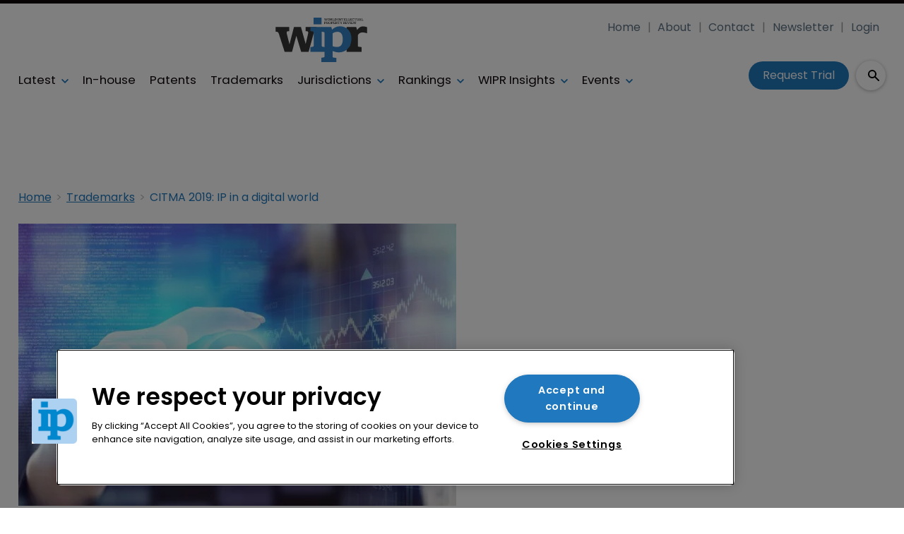

--- FILE ---
content_type: text/html; charset=utf-8
request_url: https://www.worldipreview.com/trademark/citma-2019-ip-in-a-digital-world-17657
body_size: 36426
content:
<!DOCTYPE html><html lang="en"><head><link rel="preload" as="style" href="https://fonts.googleapis.com/icon?family=Material+Icons"/><link rel="preload" as="style" href="https://use.fontawesome.com/releases/v5.8.1/css/all.css"/><link rel="preload" as="style" data-href="https://use.typekit.net/ghr1uck.css" data-optimized-fonts="true"/><link rel="preload" as="style" data-href="https://use.typekit.net/vzl0seq.css" data-optimized-fonts="true"/><meta charSet="utf-8"/><link rel="preconnect" href="https://www.worldipreview.com"/><link rel="preconnect" href="https://fonts.googleapis.com"/><script>(function(w,d,s,l,i){w[l]=w[l]||[];w[l].push({'gtm.start':
        new Date().getTime(),event:'gtm.js'});var f=d.getElementsByTagName(s)[0],
        j=d.createElement(s),dl=l!='dataLayer'?'&l='+l:'';j.async=true;j.src=
        'https://www.googletagmanager.com/gtm.js?id='+i+dl;f.parentNode.insertBefore(j,f);
      })(window,document,'script','dataLayer','GTM-KKM7DQC');</script><title>CITMA 2019: Lawyer speaks on enforcing IP in a digital world | World IP Review</title><meta name="viewport" content="width=device-width, initial-scale=1"/><meta name="description" content="CITMA 2019:  IP in a digital world"/><link rel="canonical" href="https://www.worldipreview.com/trademark/citma-2019-ip-in-a-digital-world-17657"/><meta property="og:title" content="CITMA 2019:  IP in a digital world"/><meta property="og:description" content="CITMA 2019:  IP in a digital world"/><meta property="og:image" content="https://cdn.worldipreview.com/convert/files/2023/09/751b0160-532a-11ee-8517-653b99e68aea-shutterstock_1296177556_alfa_photo.jpg/r%5Bwidth%5D=1280/751b0160-532a-11ee-8517-653b99e68aea-shutterstock_1296177556_alfa_photo.jpg"/><meta property="og:url" content="https://www.worldipreview.com/trademark/citma-2019-ip-in-a-digital-world-17657"/><meta name="twitter:title" content="CITMA 2019:  IP in a digital world"/><meta name="twitter:description" content="CITMA 2019:  IP in a digital world"/><meta name="twitter:image" content="https://cdn.worldipreview.com/convert/files/2023/09/751b0160-532a-11ee-8517-653b99e68aea-shutterstock_1296177556_alfa_photo.jpg/r%5Bwidth%5D=1280/751b0160-532a-11ee-8517-653b99e68aea-shutterstock_1296177556_alfa_photo.jpg"/><meta name="twitter:card" content="summary_large_image"/><link rel="preload" as="image" fetchpriority="high" href="https://cdn.worldipreview.com/convert/files/2023/09/751b0160-532a-11ee-8517-653b99e68aea-shutterstock_1296177556_alfa_photo.jpg/r%5Bwidth%5D=320/751b0160-532a-11ee-8517-653b99e68aea-shutterstock_1296177556_alfa_photo.webp" imagesrcset="https://cdn.worldipreview.com/convert/files/2023/09/751b0160-532a-11ee-8517-653b99e68aea-shutterstock_1296177556_alfa_photo.jpg/r%5Bwidth%5D=320/751b0160-532a-11ee-8517-653b99e68aea-shutterstock_1296177556_alfa_photo.webp 320w,https://cdn.worldipreview.com/convert/files/2023/09/751b0160-532a-11ee-8517-653b99e68aea-shutterstock_1296177556_alfa_photo.jpg/r%5Bwidth%5D=480/751b0160-532a-11ee-8517-653b99e68aea-shutterstock_1296177556_alfa_photo.webp 480w,https://cdn.worldipreview.com/convert/files/2023/09/751b0160-532a-11ee-8517-653b99e68aea-shutterstock_1296177556_alfa_photo.jpg/r%5Bwidth%5D=660/751b0160-532a-11ee-8517-653b99e68aea-shutterstock_1296177556_alfa_photo.webp 660w,https://cdn.worldipreview.com/convert/files/2023/09/751b0160-532a-11ee-8517-653b99e68aea-shutterstock_1296177556_alfa_photo.jpg/r%5Bwidth%5D=768/751b0160-532a-11ee-8517-653b99e68aea-shutterstock_1296177556_alfa_photo.webp 768w,https://cdn.worldipreview.com/convert/files/2023/09/751b0160-532a-11ee-8517-653b99e68aea-shutterstock_1296177556_alfa_photo.jpg/r%5Bwidth%5D=960/751b0160-532a-11ee-8517-653b99e68aea-shutterstock_1296177556_alfa_photo.webp 960w,https://cdn.worldipreview.com/convert/files/2023/09/751b0160-532a-11ee-8517-653b99e68aea-shutterstock_1296177556_alfa_photo.jpg/r%5Bwidth%5D=1280/751b0160-532a-11ee-8517-653b99e68aea-shutterstock_1296177556_alfa_photo.webp 1280w" imagesizes="100vw"/><link rel="preload" as="image" fetchpriority="high" href="https://cdn.worldipreview.com/convert/files/2026/01/1f07f790-f2df-11f0-93f2-d50a6e8c4786-Anticipated%20risks%20ahead.jpg/r%5Bwidth%5D=320&amp;r%5Bheight%5D=180/1f07f790-f2df-11f0-93f2-d50a6e8c4786-Anticipated%20risks%20ahead.webp" imagesrcset="https://cdn.worldipreview.com/convert/files/2026/01/1f07f790-f2df-11f0-93f2-d50a6e8c4786-Anticipated%20risks%20ahead.jpg/r%5Bwidth%5D=320&amp;r%5Bheight%5D=180/1f07f790-f2df-11f0-93f2-d50a6e8c4786-Anticipated%20risks%20ahead.webp 320w,https://cdn.worldipreview.com/convert/files/2026/01/1f07f790-f2df-11f0-93f2-d50a6e8c4786-Anticipated%20risks%20ahead.jpg/r%5Bwidth%5D=480&amp;r%5Bheight%5D=270/1f07f790-f2df-11f0-93f2-d50a6e8c4786-Anticipated%20risks%20ahead.webp 480w,https://cdn.worldipreview.com/convert/files/2026/01/1f07f790-f2df-11f0-93f2-d50a6e8c4786-Anticipated%20risks%20ahead.jpg/r%5Bwidth%5D=660&amp;r%5Bheight%5D=371/1f07f790-f2df-11f0-93f2-d50a6e8c4786-Anticipated%20risks%20ahead.webp 660w,https://cdn.worldipreview.com/convert/files/2026/01/1f07f790-f2df-11f0-93f2-d50a6e8c4786-Anticipated%20risks%20ahead.jpg/r%5Bwidth%5D=768&amp;r%5Bheight%5D=432/1f07f790-f2df-11f0-93f2-d50a6e8c4786-Anticipated%20risks%20ahead.webp 768w,https://cdn.worldipreview.com/convert/files/2026/01/1f07f790-f2df-11f0-93f2-d50a6e8c4786-Anticipated%20risks%20ahead.jpg/r%5Bwidth%5D=960&amp;r%5Bheight%5D=540/1f07f790-f2df-11f0-93f2-d50a6e8c4786-Anticipated%20risks%20ahead.webp 960w,https://cdn.worldipreview.com/convert/files/2026/01/1f07f790-f2df-11f0-93f2-d50a6e8c4786-Anticipated%20risks%20ahead.jpg/r%5Bwidth%5D=1280&amp;r%5Bheight%5D=720/1f07f790-f2df-11f0-93f2-d50a6e8c4786-Anticipated%20risks%20ahead.webp 1280w" imagesizes="100vw"/><meta name="next-head-count" content="22"/><link rel="icon" href="/static/img/favicon.png" type="image/x-icon"/><link href="/static/icons/touch-icon-iphone.png" rel="apple-touch-icon"/><link href="/static/icons/touch-icon-ipad.png" rel="apple-touch-icon" sizes="152x152"/><link href="/static/icons/touch-icon-iphone-retina.png" rel="apple-touch-icon" sizes="180x180"/><link href="/static/icons/touch-icon-ipad-retina.png" rel="apple-touch-icon" sizes="167x167"/><link rel="preload" href="/_next/static/css/c91bfa2b33c24279.css" as="style"/><link rel="stylesheet" href="/_next/static/css/c91bfa2b33c24279.css" data-n-g=""/><noscript data-n-css=""></noscript><script defer="" nomodule="" src="/_next/static/chunks/polyfills-c67a75d1b6f99dc8.js"></script><script defer="" src="/_next/static/chunks/7788.b038bcd839a25414.js"></script><script defer="" src="/_next/static/chunks/blazePbLayout.19e5abc4e546a036.js"></script><script defer="" src="/_next/static/chunks/2465ece5.db40265272b756c3.js"></script><script defer="" src="/_next/static/chunks/1036.cd9b8166b0519922.js"></script><script defer="" src="/_next/static/chunks/9209.2ebd4602cca42775.js"></script><script defer="" src="/_next/static/chunks/blazePbMenu.3ffa8e9e707641b3.js"></script><script defer="" src="/_next/static/chunks/eade6675.744b96c111dac9ad.js"></script><script defer="" src="/_next/static/chunks/fa5f8105.134a92efc70042d5.js"></script><script defer="" src="/_next/static/chunks/2298.2d5605906c139e91.js"></script><script defer="" src="/_next/static/chunks/5991.6a3a9af4058125be.js"></script><script defer="" src="/_next/static/chunks/2184.9172bc2e8d3b5a56.js"></script><script defer="" src="/_next/static/chunks/361.5671192838eb7182.js"></script><script defer="" src="/_next/static/chunks/blazePbMenuItem.23fd0ca527538f87.js"></script><script defer="" src="/_next/static/chunks/blazePbSubMenu.3f615d0c0ac5824b.js"></script><script defer="" src="/_next/static/chunks/5906.3aac140cede60f90.js"></script><script defer="" src="/_next/static/chunks/blazePbCode.9d530991ea97a148.js"></script><script defer="" src="/_next/static/chunks/blazePbButton.c736ad4e4709105b.js"></script><script defer="" src="/_next/static/chunks/7827.97bc04dcb981c07c.js"></script><script defer="" src="/_next/static/chunks/9073.8f8294b86d3d0b28.js"></script><script defer="" src="/_next/static/chunks/5364.1f44a7ac9a33f557.js"></script><script defer="" src="/_next/static/chunks/blazePbSearchFilter.81b1ff61d4444852.js"></script><script defer="" src="/_next/static/chunks/blazePbBanner.84635cf21c9aadbb.js"></script><script defer="" src="/_next/static/chunks/blazePbBreadcrumb.66b386af7aeddc43.js"></script><script defer="" src="/_next/static/chunks/9940.4ebb7dfb46177a0a.js"></script><script defer="" src="/_next/static/chunks/blazePbImage.c6a1be42e733c8bb.js"></script><script defer="" src="/_next/static/chunks/1325.f6a289896bdaffd9.js"></script><script defer="" src="/_next/static/chunks/5708.1e32b4685064eb92.js"></script><script defer="" src="/_next/static/chunks/blazePbDataSummary.6bb24330f7cd94dd.js"></script><script defer="" src="/_next/static/chunks/blazePbTextBlock.fffa906beb173883.js"></script><script defer="" src="/_next/static/chunks/8793.0b90aa317e32dc6a.js"></script><script defer="" src="/_next/static/chunks/blazePbCard.8fb33df7954ff3cb.js"></script><script defer="" src="/_next/static/chunks/01edb659.89a8aa8b733ec011.js"></script><script defer="" src="/_next/static/chunks/blazePbSocialFollow.ce6cf7c605128d08.js"></script><script defer="" src="/_next/static/chunks/blazePbBackToTop.04e020ff90f06a6d.js"></script><script defer="" src="/_next/static/chunks/blazePbGoogleTagManager.352c4250da34479e.js"></script><script defer="" src="/_next/static/chunks/blazePbStructuredData.ad4be888501e2f69.js"></script><script defer="" src="/_next/static/chunks/blazePbDataSummaryHeadingLargeSummary.8d292df0ae6284fd.js"></script><script defer="" src="/_next/static/chunks/blazePbDataSummaryTextSummary.c0b887f18544d47d.js"></script><script defer="" src="/_next/static/chunks/8339.908edf25ab9e2b2e.js"></script><script defer="" src="/_next/static/chunks/9611.17b0fa9354a07e28.js"></script><script defer="" src="/_next/static/chunks/blazePbLazyImage.83d4d25081a282cc.js"></script><script src="/_next/static/chunks/webpack-096fcf44a0cb00a5.js" defer=""></script><script src="/_next/static/chunks/framework-eca1bedb8b0b9a1d.js" defer=""></script><script src="/_next/static/chunks/main-97d918ca3c16cf34.js" defer=""></script><script src="/_next/static/chunks/pages/_app-a296e5a8b64bd254.js" defer=""></script><script src="/_next/static/chunks/9697-1366aa6840d96f8c.js" defer=""></script><script src="/_next/static/chunks/7695-b94a02fbaede6161.js" defer=""></script><script src="/_next/static/chunks/61-76a9b5f4e22ae96f.js" defer=""></script><script src="/_next/static/chunks/pages/Resolver-3a5c7a79cab46c85.js" defer=""></script><script src="/_next/static/bpyHwsNZIRHEodNR76sWa/_buildManifest.js" defer=""></script><script src="/_next/static/bpyHwsNZIRHEodNR76sWa/_ssgManifest.js" defer=""></script></head><body><div id="__next"><div class="site-container"><main class="main"><div class="resolver-container root-selector--trademark"><div class="row row--full-width sticky--header"><div class="row row--wide display-row"><div class="column column--three-quarters"><div class="menu--wrapper menu--wrapper--mobile-closed"><div class="menu--mobile-wrapper"><div class="flex w-screen z-50 justify-left "><button class="menu--mobile-button menu--mobile-button" type="button" aria-label="Open mobile menu"><i><svg stroke="currentColor" fill="currentColor" stroke-width="0" viewBox="0 0 24 24" height="1em" width="1em" xmlns="http://www.w3.org/2000/svg"><path fill="none" d="M0 0h24v24H0z"></path><path d="M3 18h18v-2H3v2zm0-5h18v-2H3v2zm0-7v2h18V6H3z"></path></svg></i></button></div></div><a aria-label="mobile menu" href="/"><img src="https://cdn.worldipreview.com/files/2024/01/5f2c88a0-bf5a-11ee-9195-b97783ae679c-7d09bb30-5174-11ee-8934-bf7207854f5c-WIPR_Logo_Blue.svg" alt="" class="menu--mobile-logo"/></a><div class="menu--desktop-wrapper"><ul class="menu--desktop"><a aria-label="Home" href="/"><img src="https://cdn.worldipreview.com/files/2024/01/5f2c88a0-bf5a-11ee-9195-b97783ae679c-7d09bb30-5174-11ee-8934-bf7207854f5c-WIPR_Logo_Blue.svg" alt="" class="menu--desktop-logo"/></a><li><div class="menu--item--link"><a aria-label="Latest" href="/latest">Latest</a><i role="button" class="menu--item--link--icon" tabindex="0"><svg stroke="currentColor" fill="currentColor" stroke-width="0" viewBox="0 0 448 512" height="1em" width="1em" xmlns="http://www.w3.org/2000/svg"><path d="M207.029 381.476L12.686 187.132c-9.373-9.373-9.373-24.569 0-33.941l22.667-22.667c9.357-9.357 24.522-9.375 33.901-.04L224 284.505l154.745-154.021c9.379-9.335 24.544-9.317 33.901.04l22.667 22.667c9.373 9.373 9.373 24.569 0 33.941L240.971 381.476c-9.373 9.372-24.569 9.372-33.942 0z"></path></svg></i></div><div class="menu--item-children hidden"><ul><li><div class="menu--item--link"><a aria-label="AI" href="/artificial-intelligence">AI</a></div></li><li><div class="menu--item--link"><a aria-label="Careers" href="/careers">Careers</a></div></li><li><div class="menu--item--link"><a aria-label="Copyright" href="/copyright">Copyright</a></div></li><li><div class="menu--item--link"><a aria-label="Diversity &amp; Inclusion" href="/diversity">Diversity &amp; Inclusion</a></div></li><li><div class="menu--item--link"><a aria-label="Events Videos" href="/events-videos">Events Videos</a></div></li><li><div class="menu--item--link"><a aria-label="Law firm news" href="/law-firm-news">Law firm news</a></div></li><li><div class="menu--item--link"><a aria-label="Trade secrets" href="/trade-secrets">Trade secrets</a></div></li></ul></div></li><li><div class="menu--item--link"><a aria-label="In-house" href="/in-house-counsel">In-house</a></div></li><li><div class="menu--item--link"><a aria-label="Patents" href="/patent">Patents</a></div></li><li><div class="menu--item--link"><a aria-label="Trademarks" href="/trademark">Trademarks</a></div></li><li><div class="menu--item--link"><a aria-label="Jurisdictions" href="/jurisdiction-reports">Jurisdictions</a><i role="button" class="menu--item--link--icon" tabindex="0"><svg stroke="currentColor" fill="currentColor" stroke-width="0" viewBox="0 0 448 512" height="1em" width="1em" xmlns="http://www.w3.org/2000/svg"><path d="M207.029 381.476L12.686 187.132c-9.373-9.373-9.373-24.569 0-33.941l22.667-22.667c9.357-9.357 24.522-9.375 33.901-.04L224 284.505l154.745-154.021c9.379-9.335 24.544-9.317 33.901.04l22.667 22.667c9.373 9.373 9.373 24.569 0 33.941L240.971 381.476c-9.373 9.372-24.569 9.372-33.942 0z"></path></svg></i></div><div class="menu--item-children hidden"><ul><li><div class="menu--item--link"><a aria-label="Europe" href="/europe">Europe</a></div></li><li><div class="menu--item--link"><a aria-label="Americas" href="/americas">Americas</a></div></li><li><div class="menu--item--link"><a aria-label="Asia" href="/asia">Asia</a></div></li><li><div class="menu--item--link"><a aria-label="Australasia" href="/australasia">Australasia</a></div></li><li><div class="menu--item--link"><a aria-label="Africa" href="/africa">Africa</a></div></li><li><div class="menu--item--link"><a aria-label="Unified Patent Court" href="/unified-patent-court">Unified Patent Court</a></div></li></ul></div></li><li><div class="menu--item--link" role="button" tabindex="0"><span role="button">Rankings</span><i role="button" class="menu--item--link--icon" tabindex="0"><svg stroke="currentColor" fill="currentColor" stroke-width="0" viewBox="0 0 448 512" height="1em" width="1em" xmlns="http://www.w3.org/2000/svg"><path d="M207.029 381.476L12.686 187.132c-9.373-9.373-9.373-24.569 0-33.941l22.667-22.667c9.357-9.357 24.522-9.375 33.901-.04L224 284.505l154.745-154.021c9.379-9.335 24.544-9.317 33.901.04l22.667 22.667c9.373 9.373 9.373 24.569 0 33.941L240.971 381.476c-9.373 9.372-24.569 9.372-33.942 0z"></path></svg></i></div><div class="menu--item-children hidden"><ul><li><div class="menu--item--link"><a aria-label="About Rankings" href="/about-rankings">About Rankings</a></div></li><li><div class="menu--item--link"><a aria-label="Practice Area Rankings" href="/wipr-practice-area-rankings">Practice Area Rankings</a></div></li><li><div class="menu--item--link"><a aria-label="Diversity &amp; Inclusion Top 100 2025" href="/rankings/diversity-top-100-2025">Diversity &amp; Inclusion Top 100 2025</a></div></li><li><div class="menu--item--link"><a aria-label="Leaders 2025" href="/leaders-2025">Leaders 2025</a></div></li><li><div class="menu--item--link"><a aria-label="Directory" href="/directory">Directory</a></div></li></ul></div></li><li><div class="menu--item--link" role="button" tabindex="0"><span role="button">WIPR Insights</span><i role="button" class="menu--item--link--icon" tabindex="0"><svg stroke="currentColor" fill="currentColor" stroke-width="0" viewBox="0 0 448 512" height="1em" width="1em" xmlns="http://www.w3.org/2000/svg"><path d="M207.029 381.476L12.686 187.132c-9.373-9.373-9.373-24.569 0-33.941l22.667-22.667c9.357-9.357 24.522-9.375 33.901-.04L224 284.505l154.745-154.021c9.379-9.335 24.544-9.317 33.901.04l22.667 22.667c9.373 9.373 9.373 24.569 0 33.941L240.971 381.476c-9.373 9.372-24.569 9.372-33.942 0z"></path></svg></i></div><div class="menu--item-children hidden"><ul><li><div class="menu--item--link"><a aria-label="Magazines" href="/magazines">Magazines</a></div></li><li><div class="menu--item--link"><a aria-label="IP services: Product walk-throughs" href="/ip-services-product-walk-throughs">IP services: Product walk-throughs</a></div></li><li><div class="menu--item--link"><a aria-label="Whitepapers" href="/whitepapers">Whitepapers</a></div></li><li><div class="menu--item--link"><a aria-label="Webinars" href="/webinars">Webinars</a></div></li></ul></div></li><li><div class="menu--item--link"><a aria-label="Events" href="/events">Events</a><i role="button" class="menu--item--link--icon" tabindex="0"><svg stroke="currentColor" fill="currentColor" stroke-width="0" viewBox="0 0 448 512" height="1em" width="1em" xmlns="http://www.w3.org/2000/svg"><path d="M207.029 381.476L12.686 187.132c-9.373-9.373-9.373-24.569 0-33.941l22.667-22.667c9.357-9.357 24.522-9.375 33.901-.04L224 284.505l154.745-154.021c9.379-9.335 24.544-9.317 33.901.04l22.667 22.667c9.373 9.373 9.373 24.569 0 33.941L240.971 381.476c-9.373 9.372-24.569 9.372-33.942 0z"></path></svg></i></div><div class="menu--item-children hidden"><ul><li><div class="menu--item--link"><a aria-label="Events schedule" href="/events">Events schedule</a></div></li></ul></div></li><li class="mobile-only"><div class="menu--item--link"><a aria-label="About" href="/about">About</a></div></li><li class="mobile-only"><div class="menu--item--link"><a aria-label="Contact" href="/contact">Contact</a></div></li><li class="mobile-only"><div class="menu--item--link"><a aria-label="Newsletter" href="https://pages.services/info.worldipreview.com/wipr-newsletter-sign-up-1/?ts=1605892068760" target="">Newsletter</a></div></li><li class="mobile-only"><div class="menu--item--link"><a aria-label="Login" href="/login">Login</a></div></li><li class="mobile-only"><div class="menu--item--link"><a aria-label="Subscribe" href="/subscribe">Subscribe</a></div></li></ul></div></div></div><div class="column column--one-quarter header-right"><div class="row row--wide hide-tablet hide-mobile"><div class="menu--wrapper"><div class="menu--desktop-wrapper"><ul class="null menu--desktop"><li><div class="menu--item--link"><a aria-label="Home" href="/">Home</a></div></li><li><div class="menu--item--link"><a aria-label="About" href="/about">About</a></div></li><li><div class="menu--item--link"><a aria-label="Contact" href="/contact">Contact</a></div></li><li><div class="menu--item--link"><a aria-label="Newsletter" href="https://pages.services/info.worldipreview.com/wipr-newsletter-sign-up-1/?ts=1605892068760" target="">Newsletter</a></div></li><li><div class="menu--item--link"><a aria-label="Login" href="/login">Login</a></div></li></ul></div></div></div><div class="row row--wide display-row"><div class="column column--one-third"><div class=" code"><br/><br/></div></div><div class="column column--one-third hide-mobile"><a aria-label="Request Trial" class="button button--cta button--left" href="/subscribe">Request Trial</a></div><div class="column column--one-third"><div class="search-content"><div class="search-content--expanded__wrapper"><label class="search-content--expanded__label"><span class="search-content--expanded__icon_wrapper"><svg class="search-content--expanded__icon" viewBox="0 0 20 20" data-testid="search-content-icon"><path fill-rule="evenodd" clip-rule="evenodd" d="M8 4a4 4 0 100 8 4 4 0 000-8zM2 8a6 6 0 1110.89 3.476l4.817 4.817a1 1 0 01-1.414 1.414l-4.816-4.816A6 6 0 012 8z"></path></svg></span><input class="search-content--expanded__input" type="text" name="search" placeholder="Enter your keywords for search..." data-testid="search-content-input" value=""/></label></div></div></div></div></div></div><div class=" code"><span></span></div></div><div class="row row--wide display-row"><div class="column column--three-quarters"><div class="banner  banner-loading"><style>@media(min-width:320px){.banner-98aae7f0-5251-11ee-8a52-d96711d03f07{min-height:50px;}
@media(min-width:728px){.banner-98aae7f0-5251-11ee-8a52-d96711d03f07{min-height:90px;}
@media(min-width:970px){.banner-98aae7f0-5251-11ee-8a52-d96711d03f07{min-height:90px;}</style><div class="ad-slot ad-slot-loading banner-98aae7f0-5251-11ee-8a52-d96711d03f07" data-testid="ad-slot"><div class="adunitContainer"><div class="adBox"></div></div></div></div></div><div class="column column--one-quarter image--center"><div class="banner  banner-loading"><style></style><div class="ad-slot ad-slot-loading banner-a75fb500-5251-11ee-8a52-d96711d03f07" data-testid="ad-slot"><div class="adunitContainer"><div class="adBox"></div></div></div></div></div></div><div class="row row--wide"><div class="breadcrumb "><ul class="breadcrumb"><li class="breadcrumb__item"><a aria-label="Home" href="/">Home</a></li><li class="breadcrumb__item"><a aria-label="Trademarks" href="/trademark">Trademarks</a></li><li class="breadcrumb__item"><a aria-label="CITMA 2019:  IP in a digital world" href="/trademark/citma-2019-ip-in-a-digital-world-17657">CITMA 2019:  IP in a digital world</a></li></ul></div></div><div class="row row--wide row--has-banner display-row"><div class="column column--two-thirds"><div class="row row--wide"><div class="image " parent="[object Object]" allSearchFilters="" __typename="PublishedArticle" id="7643f100-532a-11ee-8517-653b99e68aea" slug="citma-2019-ip-in-a-digital-world-17657" image="[object Object]" contentDocumentHead="" formattedMetaTitle="CITMA 2019: Lawyer speaks on enforcing IP in a digital world | World IP Review" formattedMetaDescription="CITMA 2019:  IP in a digital world" selectedImage="0" access="[object Object]" alt="shutterstock_1296177556_alfa_photo" entity="" imageRelation=""><div class="image__wrapper"><picture><source type="image/webp" srcSet="https://cdn.worldipreview.com/convert/files/2023/09/751b0160-532a-11ee-8517-653b99e68aea-shutterstock_1296177556_alfa_photo.jpg/r%5Bwidth%5D=320/751b0160-532a-11ee-8517-653b99e68aea-shutterstock_1296177556_alfa_photo.webp 320w,https://cdn.worldipreview.com/convert/files/2023/09/751b0160-532a-11ee-8517-653b99e68aea-shutterstock_1296177556_alfa_photo.jpg/r%5Bwidth%5D=480/751b0160-532a-11ee-8517-653b99e68aea-shutterstock_1296177556_alfa_photo.webp 480w,https://cdn.worldipreview.com/convert/files/2023/09/751b0160-532a-11ee-8517-653b99e68aea-shutterstock_1296177556_alfa_photo.jpg/r%5Bwidth%5D=660/751b0160-532a-11ee-8517-653b99e68aea-shutterstock_1296177556_alfa_photo.webp 660w,https://cdn.worldipreview.com/convert/files/2023/09/751b0160-532a-11ee-8517-653b99e68aea-shutterstock_1296177556_alfa_photo.jpg/r%5Bwidth%5D=768/751b0160-532a-11ee-8517-653b99e68aea-shutterstock_1296177556_alfa_photo.webp 768w,https://cdn.worldipreview.com/convert/files/2023/09/751b0160-532a-11ee-8517-653b99e68aea-shutterstock_1296177556_alfa_photo.jpg/r%5Bwidth%5D=960/751b0160-532a-11ee-8517-653b99e68aea-shutterstock_1296177556_alfa_photo.webp 960w,https://cdn.worldipreview.com/convert/files/2023/09/751b0160-532a-11ee-8517-653b99e68aea-shutterstock_1296177556_alfa_photo.jpg/r%5Bwidth%5D=1280/751b0160-532a-11ee-8517-653b99e68aea-shutterstock_1296177556_alfa_photo.webp 1280w" sizes="100vw" data-testid="responsive-image-webp"/><source srcSet="https://cdn.worldipreview.com/convert/files/2023/09/751b0160-532a-11ee-8517-653b99e68aea-shutterstock_1296177556_alfa_photo.jpg/r%5Bwidth%5D=320/751b0160-532a-11ee-8517-653b99e68aea-shutterstock_1296177556_alfa_photo.jpg 320w,https://cdn.worldipreview.com/convert/files/2023/09/751b0160-532a-11ee-8517-653b99e68aea-shutterstock_1296177556_alfa_photo.jpg/r%5Bwidth%5D=480/751b0160-532a-11ee-8517-653b99e68aea-shutterstock_1296177556_alfa_photo.jpg 480w,https://cdn.worldipreview.com/convert/files/2023/09/751b0160-532a-11ee-8517-653b99e68aea-shutterstock_1296177556_alfa_photo.jpg/r%5Bwidth%5D=660/751b0160-532a-11ee-8517-653b99e68aea-shutterstock_1296177556_alfa_photo.jpg 660w,https://cdn.worldipreview.com/convert/files/2023/09/751b0160-532a-11ee-8517-653b99e68aea-shutterstock_1296177556_alfa_photo.jpg/r%5Bwidth%5D=768/751b0160-532a-11ee-8517-653b99e68aea-shutterstock_1296177556_alfa_photo.jpg 768w,https://cdn.worldipreview.com/convert/files/2023/09/751b0160-532a-11ee-8517-653b99e68aea-shutterstock_1296177556_alfa_photo.jpg/r%5Bwidth%5D=960/751b0160-532a-11ee-8517-653b99e68aea-shutterstock_1296177556_alfa_photo.jpg 960w,https://cdn.worldipreview.com/convert/files/2023/09/751b0160-532a-11ee-8517-653b99e68aea-shutterstock_1296177556_alfa_photo.jpg/r%5Bwidth%5D=1280/751b0160-532a-11ee-8517-653b99e68aea-shutterstock_1296177556_alfa_photo.jpg 1280w" sizes="100vw" data-testid="responsive-image-original"/><img src="https://cdn.worldipreview.com/convert/files/2023/09/751b0160-532a-11ee-8517-653b99e68aea-shutterstock_1296177556_alfa_photo.jpg/r%5Bwidth%5D=320/751b0160-532a-11ee-8517-653b99e68aea-shutterstock_1296177556_alfa_photo.webp" alt="shutterstock_1296177556_alfa_photo" data-testid="responsive-image" fetchpriority="high"/></picture><div class="image__children"></div></div></div></div><div class="row row--wide"><div class="stats"><div class="stats__heading"><span class="">15 March 2019</span><span class=""><a aria-label="Trademarks" href="/trademark">Trademarks</a></span></div></div><h1 class="heading heading--large">CITMA 2019:  IP in a digital world</h1></div><div class="row row--wide"><div class="row row--wide"> <p>Rapidly developing technologies and online IP enforcement pose the biggest challenge in terms of IP rights in an increasingly digital world.</p> </div></div><div class="row row--wide gated-overlay"><div class="row row--wide row--already-registered"> <p>Already registered?</p> <a aria-label="Login to your account" class="button button--link button--center" href="/login">Login to your account</a></div><div class="row row--wide row--banner row--gating-cta"><div class="row row--narrow row--gating-cta__subscribe"> <p><strong><br/>
If you don&#x27;t have a login or your access has expired, you will need to purchase a subscription to gain access to this article, including all our online content.</strong></p>
<p>For more information on individual annual subscriptions for full paid access and corporate subscription options please <a aria-label="contact us" href="/contact">contact us</a>.</p> </div></div><div class="row row--wide row--banner row--gating-cta"><div class="row row--narrow"> <p>To request a <strong>FREE 2-</strong><em><strong>week trial subscription</strong></em>, please <a aria-label="signup" href="/subscribe">signup</a>.<br/>
NOTE - this can take up to 48hrs to be approved.</p> <a aria-label="Two Weeks Free Trial" class="button button--center button--outline" href="/subscribe">Two Weeks Free Trial</a></div></div><div class="row row--wide"> <p>For <strong>multi-user price options, or to check if your company has an existing subscription</strong> that we can add you to for FREE, please email Adrian Tapping at <a aria-label="atapping@newtonmedia.co.uk" href="mailto:atapping@newtonmedia.co.uk" target="_blank">atapping@newtonmedia.co.uk</a></p>
<p><br/></p> </div><div class="row row--wide row--heading-section row--more-story row--has-banner"><h2 class="heading heading--section">More on this story</h2><div class="grid grid-cols-1 sm:grid-cols-1 md:grid-cols-1 lg:grid-cols-2 xl:grid-cols-2 2xl:grid-cols-2 grid--one with-banner" itemsPerRow="1" bannerModifier=" with-banner" autoScrollTimer="1000" numberOfCards="3"><div class="card card--portrait"><div class="card__image card__image--portrait"><a aria-label="Open /conference-preview-going-beyond-trademarks-at-the-citma-spring-conference" class="card__image-link" data-gtm-id="card-more-on-this-story-restricted" href="/conference-preview-going-beyond-trademarks-at-the-citma-spring-conference"><span></span></a></div><div class="card__content-wrapper card__content-wrapper--portrait "><div class="card__content card__content--portrait"><div class="badge badge--label">article</div><div class="card__title card__title--portrait "><a aria-label="Conference preview: Going ‘beyond trademarks’ at the CITMA Spring Conference" data-gtm-id="card-more-on-this-story-restricted" href="/conference-preview-going-beyond-trademarks-at-the-citma-spring-conference">Conference preview: Going ‘beyond trademarks’ at the CITMA Spring Conference</a></div><div class="card__details card__details--portrait"><span class="date"> <!-- -->14 February 2020<!-- --> <!-- --> </span><span class="summary"> <!-- -->The theme of the Chartered Institute of Trade Mark Attorneys (CITMA) Spring Conference will be “Beyond trademarks: a global perspective”, at the IET London, March 18–20, 2020.<!-- --> </span></div></div><div class="card__child-content"></div></div></div><div class="card card--portrait"><div class="card__image card__image--portrait"><a aria-label="Open /trademark/citma-2019-eu-directive-brings-big-national-changes-17656" class="card__image-link" data-gtm-id="card-more-on-this-story-restricted" href="/trademark/citma-2019-eu-directive-brings-big-national-changes-17656"><span></span></a></div><div class="card__content-wrapper card__content-wrapper--portrait "><div class="card__content card__content--portrait"><a aria-label="Trademarks" class="badge badge--label" data-gtm-id="card-more-on-this-story-restricted" href="/trademark">Trademarks</a><div class="card__title card__title--portrait "><a aria-label="CITMA 2019: EU directive brings big national changes" data-gtm-id="card-more-on-this-story-restricted" href="/trademark/citma-2019-eu-directive-brings-big-national-changes-17656">CITMA 2019: EU directive brings big national changes</a></div><div class="card__details card__details--portrait"><span class="date"> <!-- -->15 March 2019<!-- --> <!-- --> </span><span class="summary"> <!-- -->The European Trademark Directive is set to ring major changes in some jurisdictions, while others are already more aligned with the new provisions, according to lawyers.<!-- --> </span></div></div><div class="card__child-content"></div></div></div><div class="card card--portrait"><div class="card__image card__image--portrait"><a aria-label="Open /trademark/citma-2019-ai-use-in-retail-has-implications-for-tms-17654" class="card__image-link" data-gtm-id="card-more-on-this-story-restricted" href="/trademark/citma-2019-ai-use-in-retail-has-implications-for-tms-17654"><span></span></a></div><div class="card__content-wrapper card__content-wrapper--portrait "><div class="card__content card__content--portrait"><a aria-label="Trademarks" class="badge badge--label" data-gtm-id="card-more-on-this-story-restricted" href="/trademark">Trademarks</a><div class="card__title card__title--portrait "><a aria-label="CITMA 2019: AI use in retail has implications for TMs" data-gtm-id="card-more-on-this-story-restricted" href="/trademark/citma-2019-ai-use-in-retail-has-implications-for-tms-17654">CITMA 2019: AI use in retail has implications for TMs</a></div><div class="card__details card__details--portrait"><span class="date"> <!-- -->15 March 2019<!-- --> <!-- --> </span><span class="summary"> <!-- -->The rise of artificial intelligence could remove human interaction from the retail process and create trademark law issues, the head of IP at US technology company International Business Machines has said.<!-- --> </span></div></div><div class="card__child-content"></div></div></div><div class="banner  banner-loading"><style></style><div class="ad-slot ad-slot-loading banner-f576b450-5251-11ee-8a52-d96711d03f07" data-testid="ad-slot"><div class="adunitContainer"><div class="adBox"></div></div></div></div></div></div></div></div><div class="column column--one-third right-sidebar row--heading-section"><div class="row row--wide hide-desktop"><div class=" code"><br/><br/></div></div><div class="row row--wide hide-tablet"><h2 class="heading heading--section">Editor&#x27;s picks</h2><div class="grid grid-cols-1 sm:grid-cols-1 md:grid-cols-1 lg:grid-cols-1 xl:grid-cols-1 2xl:grid-cols-1 grid--one" itemsPerRow="1" bannerModifier="" autoScrollTimer="100" numberOfCards="1"><div class="card card--portrait"><div class="card__image card__image--portrait"><a aria-label="Open /in-house-counsel/us-in-house-counsel-brace-for-funder-fuelled-litigation-in-2026" class="card__image-link" data-gtm-id="card-editors-pick-1-desktop-mobile" href="/in-house-counsel/us-in-house-counsel-brace-for-funder-fuelled-litigation-in-2026"><span><picture><source type="image/webp" srcSet="https://cdn.worldipreview.com/convert/files/2026/01/1f07f790-f2df-11f0-93f2-d50a6e8c4786-Anticipated%20risks%20ahead.jpg/r%5Bwidth%5D=320&amp;r%5Bheight%5D=180/1f07f790-f2df-11f0-93f2-d50a6e8c4786-Anticipated%20risks%20ahead.webp 320w,https://cdn.worldipreview.com/convert/files/2026/01/1f07f790-f2df-11f0-93f2-d50a6e8c4786-Anticipated%20risks%20ahead.jpg/r%5Bwidth%5D=480&amp;r%5Bheight%5D=270/1f07f790-f2df-11f0-93f2-d50a6e8c4786-Anticipated%20risks%20ahead.webp 480w,https://cdn.worldipreview.com/convert/files/2026/01/1f07f790-f2df-11f0-93f2-d50a6e8c4786-Anticipated%20risks%20ahead.jpg/r%5Bwidth%5D=660&amp;r%5Bheight%5D=371/1f07f790-f2df-11f0-93f2-d50a6e8c4786-Anticipated%20risks%20ahead.webp 660w,https://cdn.worldipreview.com/convert/files/2026/01/1f07f790-f2df-11f0-93f2-d50a6e8c4786-Anticipated%20risks%20ahead.jpg/r%5Bwidth%5D=768&amp;r%5Bheight%5D=432/1f07f790-f2df-11f0-93f2-d50a6e8c4786-Anticipated%20risks%20ahead.webp 768w,https://cdn.worldipreview.com/convert/files/2026/01/1f07f790-f2df-11f0-93f2-d50a6e8c4786-Anticipated%20risks%20ahead.jpg/r%5Bwidth%5D=960&amp;r%5Bheight%5D=540/1f07f790-f2df-11f0-93f2-d50a6e8c4786-Anticipated%20risks%20ahead.webp 960w,https://cdn.worldipreview.com/convert/files/2026/01/1f07f790-f2df-11f0-93f2-d50a6e8c4786-Anticipated%20risks%20ahead.jpg/r%5Bwidth%5D=1280&amp;r%5Bheight%5D=720/1f07f790-f2df-11f0-93f2-d50a6e8c4786-Anticipated%20risks%20ahead.webp 1280w" sizes="100vw" data-testid="responsive-image-webp"/><source srcSet="https://cdn.worldipreview.com/convert/files/2026/01/1f07f790-f2df-11f0-93f2-d50a6e8c4786-Anticipated%20risks%20ahead.jpg/r%5Bwidth%5D=320&amp;r%5Bheight%5D=180/1f07f790-f2df-11f0-93f2-d50a6e8c4786-Anticipated%20risks%20ahead.jpg 320w,https://cdn.worldipreview.com/convert/files/2026/01/1f07f790-f2df-11f0-93f2-d50a6e8c4786-Anticipated%20risks%20ahead.jpg/r%5Bwidth%5D=480&amp;r%5Bheight%5D=270/1f07f790-f2df-11f0-93f2-d50a6e8c4786-Anticipated%20risks%20ahead.jpg 480w,https://cdn.worldipreview.com/convert/files/2026/01/1f07f790-f2df-11f0-93f2-d50a6e8c4786-Anticipated%20risks%20ahead.jpg/r%5Bwidth%5D=660&amp;r%5Bheight%5D=371/1f07f790-f2df-11f0-93f2-d50a6e8c4786-Anticipated%20risks%20ahead.jpg 660w,https://cdn.worldipreview.com/convert/files/2026/01/1f07f790-f2df-11f0-93f2-d50a6e8c4786-Anticipated%20risks%20ahead.jpg/r%5Bwidth%5D=768&amp;r%5Bheight%5D=432/1f07f790-f2df-11f0-93f2-d50a6e8c4786-Anticipated%20risks%20ahead.jpg 768w,https://cdn.worldipreview.com/convert/files/2026/01/1f07f790-f2df-11f0-93f2-d50a6e8c4786-Anticipated%20risks%20ahead.jpg/r%5Bwidth%5D=960&amp;r%5Bheight%5D=540/1f07f790-f2df-11f0-93f2-d50a6e8c4786-Anticipated%20risks%20ahead.jpg 960w,https://cdn.worldipreview.com/convert/files/2026/01/1f07f790-f2df-11f0-93f2-d50a6e8c4786-Anticipated%20risks%20ahead.jpg/r%5Bwidth%5D=1280&amp;r%5Bheight%5D=720/1f07f790-f2df-11f0-93f2-d50a6e8c4786-Anticipated%20risks%20ahead.jpg 1280w" sizes="100vw" data-testid="responsive-image-original"/><img src="https://cdn.worldipreview.com/convert/files/2026/01/1f07f790-f2df-11f0-93f2-d50a6e8c4786-Anticipated%20risks%20ahead.jpg/r%5Bwidth%5D=320&amp;r%5Bheight%5D=180/1f07f790-f2df-11f0-93f2-d50a6e8c4786-Anticipated%20risks%20ahead.webp" alt="US in-house counsel brace for funder-fuelled litigation in 2026" data-testid="responsive-image" fetchpriority="high"/></picture></span></a></div><div class="card__content-wrapper card__content-wrapper--portrait "><div class="card__content card__content--portrait"><div class="badge badge--label">In-House</div><div class="card__title card__title--portrait "><a aria-label="US in-house counsel brace for funder-fuelled litigation in 2026" data-gtm-id="card-editors-pick-1-desktop-mobile" href="/in-house-counsel/us-in-house-counsel-brace-for-funder-fuelled-litigation-in-2026">US in-house counsel brace for funder-fuelled litigation in 2026</a></div><div class="card__details card__details--portrait"><span class="date"> <!-- -->16 January 2026<!-- --> </span></div></div><div class="card__child-content"></div></div></div></div></div><div class="row row--wide hide-desktop hide-mobile"><h2 class="heading heading--section">Editor&#x27;s picks</h2><div class="grid grid-cols-1 sm:grid-cols-1 md:grid-cols-1 lg:grid-cols-1 xl:grid-cols-1 2xl:grid-cols-1 grid--one" itemsPerRow="1" bannerModifier="" autoScrollTimer="1000" numberOfCards="1"><div class="card card--landscape"><div class="card__image card__image--landscape"><a aria-label="Open /in-house-counsel/us-in-house-counsel-brace-for-funder-fuelled-litigation-in-2026" class="card__image-link" data-gtm-id="card-editors-picks-1-tablet-only" href="/in-house-counsel/us-in-house-counsel-brace-for-funder-fuelled-litigation-in-2026"><span></span></a></div><div class="card__content-wrapper card__content-wrapper--landscape "><div class="card__content card__content--landscape"><div class="badge badge--label">In-House</div><div class="card__title card__title--landscape "><a aria-label="US in-house counsel brace for funder-fuelled litigation in 2026" data-gtm-id="card-editors-picks-1-tablet-only" href="/in-house-counsel/us-in-house-counsel-brace-for-funder-fuelled-litigation-in-2026">US in-house counsel brace for funder-fuelled litigation in 2026</a></div><div class="card__details card__details--landscape"><span class="date"> <!-- -->16 January 2026<!-- --> </span></div></div><div class="card__child-content"></div></div></div></div></div><div class="grid grid-cols-1 sm:grid-cols-1 md:grid-cols-1 lg:grid-cols-1 xl:grid-cols-1 2xl:grid-cols-1 grid--one" itemsPerRow="1" bannerModifier="" autoScrollTimer="100" numberOfCards="5"><div class="card card--portrait"><div class="card__content-wrapper card__content-wrapper--portrait "><div class="card__content card__content--portrait"><a aria-label="Patents" class="badge badge--label" data-gtm-id="card-editors-picks-2-3" href="/patent">Patents</a><div class="card__title card__title--portrait "><a aria-label="What IPR and PGR institutions mean under USPTO director Squires" data-gtm-id="card-editors-picks-2-3" href="/patent/what-ipr-and-pgr-institutions-mean-under-uspto-director-squires">What IPR and PGR institutions mean under USPTO director Squires</a></div><div class="card__details card__details--portrait"><span class="date"> <!-- -->12 January 2026<!-- --> </span></div></div><div class="card__child-content"></div></div></div><div class="card card--portrait"><div class="card__content-wrapper card__content-wrapper--portrait "><div class="card__content card__content--portrait"><a aria-label="Copyright" class="badge badge--label" data-gtm-id="card-editors-picks-2-3" href="/copyright">Copyright</a><div class="card__title card__title--portrait "><a aria-label="Top Gun: Maverick suit nosedives on copyright and contract claims " data-gtm-id="card-editors-picks-2-3" href="/copyright/top-gun-maverick-suit-nosedives-on-copyright-and-contract-claims">Top Gun: Maverick suit nosedives on copyright and contract claims </a></div><div class="card__details card__details--portrait"><span class="date"> <!-- -->5 January 2026<!-- --> </span></div></div><div class="card__child-content"></div></div></div><div class="card card--portrait"><div class="card__content-wrapper card__content-wrapper--portrait "><div class="card__content card__content--portrait"><a aria-label="Patents" class="badge badge--label" data-gtm-id="card-editors-picks-2-3" href="/patent">Patents</a><div class="card__title card__title--portrait "><a aria-label="PTAB year in review: A shifting landscape and outlook for 2026 " data-gtm-id="card-editors-picks-2-3" href="/patent/ptab-year-in-review-a-shifting-landscape-and-outlook-for-2026">PTAB year in review: A shifting landscape and outlook for 2026 </a></div><div class="card__details card__details--portrait"><span class="date"> <!-- -->2 January 2026<!-- --> </span></div></div><div class="card__child-content"></div></div></div><div class="card card--portrait"><div class="card__content-wrapper card__content-wrapper--portrait "><div class="card__content card__content--portrait"><a aria-label="Patents" class="badge badge--label" data-gtm-id="card-editors-picks-2-3" href="/patent">Patents</a><div class="card__title card__title--portrait "><a aria-label="UPC: A review of 2025 and what to expect in 2026" data-gtm-id="card-editors-picks-2-3" href="/patent/upc-a-review-of-2025-and-what-to-expect-in-2026">UPC: A review of 2025 and what to expect in 2026</a></div><div class="card__details card__details--portrait"><span class="date"> <!-- -->30 December 2025<!-- --> </span></div></div><div class="card__child-content"></div></div></div><div class="card card--portrait"><div class="card__content-wrapper card__content-wrapper--portrait "><div class="card__content card__content--portrait"><div class="badge badge--label">In-House</div><div class="card__title card__title--portrait "><a aria-label="Three in-house counsel perspectives on 2025–2026: Part 2" data-gtm-id="card-editors-picks-2-3" href="/in-house-counsel/three-in-house-counsel-perspectives-on-2025-2026-part-2">Three in-house counsel perspectives on 2025–2026: Part 2</a></div><div class="card__details card__details--portrait"><span class="date"> <!-- -->24 December 2025<!-- --> </span></div></div><div class="card__child-content"></div></div></div></div><div class="row row--full-width row--banner"><div class="row row--wide"><div class="banner  banner-loading"><style></style><div class="ad-slot ad-slot-loading banner-b4643a00-5251-11ee-8a52-d96711d03f07" data-testid="ad-slot"><div class="adunitContainer"><div class="adBox"></div></div></div></div></div></div></div></div><div class="row row--wide"><div class="row row--wide"><div class="banner  banner-loading"><style>@media(min-width:320px){.banner-d4e99310-5251-11ee-8a52-d96711d03f07{min-height:50px;}
@media(min-width:728px){.banner-d4e99310-5251-11ee-8a52-d96711d03f07{min-height:90px;}
@media(min-width:970px){.banner-d4e99310-5251-11ee-8a52-d96711d03f07{min-height:250px;}</style><div class="ad-slot ad-slot-loading banner-d4e99310-5251-11ee-8a52-d96711d03f07" data-testid="ad-slot"><div class="adunitContainer"><div class="adBox"></div></div></div></div></div></div><div class=" code"><br/></div><div class="row row--wide row--heading-section  row--more-features"><h2 class="heading heading--section">More articles</h2><div class="grid grid-cols-1 sm:grid-cols-1 md:grid-cols-2 lg:grid-cols-4 xl:grid-cols-4 2xl:grid-cols-4 grid--one" itemsPerRow="1" bannerModifier="" autoScrollTimer="100" numberOfCards="8"><div class="card card--landscape"><div class="card__image card__image--landscape"><a aria-label="Open /careers/senior-uspto-solicitor-steps-into-private-practice" class="card__image-link" data-gtm-id="card-related-articles" href="/careers/senior-uspto-solicitor-steps-into-private-practice"><span></span></a></div><div class="card__content-wrapper card__content-wrapper--landscape "><div class="card__content card__content--landscape"><div class="card__title card__title--landscape "><a aria-label="Senior USPTO solicitor steps into private practice" data-gtm-id="card-related-articles" href="/careers/senior-uspto-solicitor-steps-into-private-practice">Senior USPTO solicitor steps into private practice</a></div></div><div class="card__child-content"></div></div></div><div class="card card--landscape"><div class="card__image card__image--landscape"><a aria-label="Open /in-house-counsel/us-in-house-counsel-brace-for-funder-fuelled-litigation-in-2026" class="card__image-link" data-gtm-id="card-related-articles" href="/in-house-counsel/us-in-house-counsel-brace-for-funder-fuelled-litigation-in-2026"><span></span></a></div><div class="card__content-wrapper card__content-wrapper--landscape "><div class="card__content card__content--landscape"><div class="card__title card__title--landscape "><a aria-label="US in-house counsel brace for funder-fuelled litigation in 2026" data-gtm-id="card-related-articles" href="/in-house-counsel/us-in-house-counsel-brace-for-funder-fuelled-litigation-in-2026">US in-house counsel brace for funder-fuelled litigation in 2026</a></div></div><div class="card__child-content"></div></div></div><div class="card card--landscape"><div class="card__image card__image--landscape"><a aria-label="Open /in-house-counsel/final-call--who-are-the-worlds-best-in-house-counsel" class="card__image-link" data-gtm-id="card-related-articles" href="/in-house-counsel/final-call--who-are-the-worlds-best-in-house-counsel"><span></span></a></div><div class="card__content-wrapper card__content-wrapper--landscape "><div class="card__content card__content--landscape"><div class="card__title card__title--landscape "><a aria-label="Final call: Who are the world’s best in-house counsel? " data-gtm-id="card-related-articles" href="/in-house-counsel/final-call--who-are-the-worlds-best-in-house-counsel">Final call: Who are the world’s best in-house counsel? </a></div></div><div class="card__child-content"></div></div></div><div class="card card--landscape card--sponsored"><div class="card__image card__image--landscape card__image--sponsored"><a aria-label="Open /trademark/ai-is-powering-a-new-wave-of-online-abuse-and-brands-must-adapt" class="card__image-link" data-gtm-id="card-related-articles" href="/trademark/ai-is-powering-a-new-wave-of-online-abuse-and-brands-must-adapt"><span></span></a></div><div class="card__content-wrapper card__content-wrapper--landscape card__content-wrapper--sponsored "><div class="card__content card__content--landscape card__content--sponsored"><div class="card__title card__title--landscape card__title--sponsored "><a aria-label="AI is powering a new wave of online abuse—and brands must adapt" data-gtm-id="card-related-articles" href="/trademark/ai-is-powering-a-new-wave-of-online-abuse-and-brands-must-adapt">AI is powering a new wave of online abuse—and brands must adapt</a></div></div><div class="card__child-content"></div></div></div><div class="card card--landscape"><div class="card__image card__image--landscape"><a aria-label="Open /trademark/flat-pack-politics-ikea-case-to-watch-at-the-cjeu" class="card__image-link" data-gtm-id="card-related-articles" href="/trademark/flat-pack-politics-ikea-case-to-watch-at-the-cjeu"><span></span></a></div><div class="card__content-wrapper card__content-wrapper--landscape "><div class="card__content card__content--landscape"><div class="card__title card__title--landscape "><a aria-label="Flat-pack politics: IKEA case to watch at the CJEU" data-gtm-id="card-related-articles" href="/trademark/flat-pack-politics-ikea-case-to-watch-at-the-cjeu">Flat-pack politics: IKEA case to watch at the CJEU</a></div></div><div class="card__child-content"></div></div></div><div class="card card--landscape"><div class="card__image card__image--landscape"><a aria-label="Open /trademark/scotus-rejects-prestige-labels-bid-to-register-french-name" class="card__image-link" data-gtm-id="card-related-articles" href="/trademark/scotus-rejects-prestige-labels-bid-to-register-french-name"><span></span></a></div><div class="card__content-wrapper card__content-wrapper--landscape "><div class="card__content card__content--landscape"><div class="card__title card__title--landscape "><a aria-label="SCOTUS rejects prestige label’s bid to register French name" data-gtm-id="card-related-articles" href="/trademark/scotus-rejects-prestige-labels-bid-to-register-french-name">SCOTUS rejects prestige label’s bid to register French name</a></div></div><div class="card__child-content"></div></div></div><div class="card card--landscape"><div class="card__image card__image--landscape"><a aria-label="Open /patent/what-ipr-and-pgr-institutions-mean-under-uspto-director-squires" class="card__image-link" data-gtm-id="card-related-articles" href="/patent/what-ipr-and-pgr-institutions-mean-under-uspto-director-squires"><span></span></a></div><div class="card__content-wrapper card__content-wrapper--landscape "><div class="card__content card__content--landscape"><div class="card__title card__title--landscape "><a aria-label="What IPR and PGR institutions mean under USPTO director Squires" data-gtm-id="card-related-articles" href="/patent/what-ipr-and-pgr-institutions-mean-under-uspto-director-squires">What IPR and PGR institutions mean under USPTO director Squires</a></div></div><div class="card__child-content"></div></div></div><div class="card card--landscape"><div class="card__image card__image--landscape"><a aria-label="Open /trademark/tm-exhaustion-boils-over-agas-rare-case-explained" class="card__image-link" data-gtm-id="card-related-articles" href="/trademark/tm-exhaustion-boils-over-agas-rare-case-explained"><span></span></a></div><div class="card__content-wrapper card__content-wrapper--landscape "><div class="card__content card__content--landscape"><div class="card__title card__title--landscape "><a aria-label="Trademark exhaustion boils over: AGA’s ‘rare’ case explained" data-gtm-id="card-related-articles" href="/trademark/tm-exhaustion-boils-over-agas-rare-case-explained">Trademark exhaustion boils over: AGA’s ‘rare’ case explained</a></div></div><div class="card__child-content"></div></div></div></div></div><div class="row row--wide"><div class="row row--wide"><div class="banner  banner-loading"><style>@media(min-width:320px){.banner-d4e99310-5251-11ee-8a52-d96711d03f07{min-height:50px;}
@media(min-width:728px){.banner-d4e99310-5251-11ee-8a52-d96711d03f07{min-height:90px;}
@media(min-width:970px){.banner-d4e99310-5251-11ee-8a52-d96711d03f07{min-height:250px;}</style><div class="ad-slot ad-slot-loading banner-d4e99310-5251-11ee-8a52-d96711d03f07" data-testid="ad-slot"><div class="adunitContainer"><div class="adBox"></div></div></div></div></div></div><div class=" code"><br/></div><footer class="row row--full-width row--black"><div class="row row--wide row--black display-row"><div class="column column--one-quarter"><div class="menu--wrapper"><div class="menu--desktop-wrapper"><ul class="null"><li><div class="menu--item--link"><a aria-label="Home" href="/">Home</a></div></li><li><div class="menu--item--link"><a aria-label="News" href="/latest">News</a></div></li><li><div class="menu--item--link"><a aria-label="Directory" href="/directory">Directory</a></div></li><li><div class="menu--item--link"><a aria-label="About us" href="/about">About us</a></div></li><li><div class="menu--item--link"><a aria-label="Contact" href="/contact">Contact</a></div></li></ul></div></div></div><div class="column column--one-quarter"><div class="menu--wrapper"><div class="menu--desktop-wrapper"><ul class="null"><li><div class="menu--item--link"><a aria-label="Privacy Policy" href="/privacy-policy">Privacy Policy</a></div></li><li><div class="menu--item--link"><a aria-label="Terms of Use" href="/terms-of-use">Terms of Use</a></div></li><li><div class="menu--item--link"><a aria-label="Terms of Subscription" href="/terms-of-subscription">Terms of Subscription</a></div></li></ul></div></div></div><div class="column column--one-quarter"> <p><strong>WIPR<br/>
</strong>Newton Media Ltd<br/>
Kingfisher House<br/>
21-23 Elmfield Road<br/>
BR1 1LT<br/>
United Kingdom<br/>
</p> </div><div class="column column--one-quarter footer-address"><div class="social social--follow"><ul class="social__list social__list--follow"><li class="social__list-item social__list-item--follow"><a aria-label="Twitter" href="https://twitter.com/WorldIPReview" rel="noopener nofollow" target="_blank" class="twitter"><i><svg stroke="currentColor" fill="currentColor" stroke-width="0" viewBox="0 0 512 512" height="1em" width="1em" xmlns="http://www.w3.org/2000/svg"><path d="M389.2 48h70.6L305.6 224.2 487 464H345L233.7 318.6 106.5 464H35.8L200.7 275.5 26.8 48H172.4L272.9 180.9 389.2 48zM364.4 421.8h39.1L151.1 88h-42L364.4 421.8z"></path></svg></i><span class="social__network hidden">Twitter</span></a></li><li class="social__list-item social__list-item--follow"><a aria-label="Linkedin" href="https://www.linkedin.com/company/world-intellectual-property-review/?originalSubdomain=uk" rel="noopener nofollow" target="_blank" class="linkedin"><i><svg stroke="currentColor" fill="currentColor" stroke-width="0" viewBox="0 0 448 512" height="1em" width="1em" xmlns="http://www.w3.org/2000/svg"><path d="M100.28 448H7.4V148.9h92.88zM53.79 108.1C24.09 108.1 0 83.5 0 53.8a53.79 53.79 0 0 1 107.58 0c0 29.7-24.1 54.3-53.79 54.3zM447.9 448h-92.68V302.4c0-34.7-.7-79.2-48.29-79.2-48.29 0-55.69 37.7-55.69 76.7V448h-92.78V148.9h89.08v40.8h1.3c12.4-23.5 42.69-48.3 87.88-48.3 94 0 111.28 61.9 111.28 142.3V448z"></path></svg></i><span class="social__network hidden">Linkedin</span></a></li></ul></div></div></div></footer><section class="row row--wide site-container"></section><script type="application/ld+json">{"@context":"https://schema.org","@graph":[{"@context":"http://schema.org","@type":"Article","headline":"CITMA 2019:  IP in a digital world","name":"CITMA 2019:  IP in a digital world","datePublished":"2019-03-15T15:24:50.000Z","dateModified":"2024-01-23T22:24:26.476Z","url":"https://www.worldipreview.com/trademark/citma-2019-ip-in-a-digital-world-17657","image":{"@type":"ImageObject","url":"https://cdn.worldipreview.com/convert/files/2023/09/751b0160-532a-11ee-8517-653b99e68aea-shutterstock_1296177556_alfa_photo.jpg/r%5Bwidth%5D=1280/751b0160-532a-11ee-8517-653b99e68aea-shutterstock_1296177556_alfa_photo.jpg","name":"shutterstock_1296177556_alfa_photo.jpg","contentUrl":"https://cdn.worldipreview.com/convert/files/2023/09/751b0160-532a-11ee-8517-653b99e68aea-shutterstock_1296177556_alfa_photo.jpg/r%5Bwidth%5D=1280/751b0160-532a-11ee-8517-653b99e68aea-shutterstock_1296177556_alfa_photo.jpg"}},{"@type":"BreadcrumbList","itemListElement":[{"@type":"ListItem","position":1,"name":"Home","item":"https://www.worldipreview.com/"},{"@type":"ListItem","position":2,"name":"Trademarks","item":"https://www.worldipreview.com/trademark"},{"@type":"ListItem","position":3,"name":"CITMA 2019:  IP in a digital world","item":"https://www.worldipreview.com/trademark/citma-2019-ip-in-a-digital-world-17657"}]}]}</script></div></main></div><div class="react-toast-notifications__container" style="pointer-events:none;top:0;right:0"></div></div><script id="__NEXT_DATA__" type="application/json">{"props":{"pageProps":{"pageData":{"__typename":"PublishedArticle","id":"7643f100-532a-11ee-8517-653b99e68aea","name":"CITMA 2019:  IP in a digital world","preparedPageBuilderComponents":[{"type":"row","settings":{"canShowInEditorView":true,"showInEditorView":false,"backgroundImage":null,"name":"row-header-background","modifier":"sticky--header","tagType":null,"width":"full-width","desktop":true,"tablet":true,"mobile":true,"gtmClassName":null,"access":{"display":"always"}},"id":"row-header-background","items":[{"type":"row","settings":{"canShowInEditorView":true,"showInEditorView":false,"backgroundImage":null,"name":"row-header-container","modifier":null,"tagType":"Default","width":"wide","desktop":true,"tablet":true,"mobile":true,"gtmClassName":null,"access":{"display":"always"}},"id":"row-header-container","items":[{"type":"column","settings":{"canShowInEditorView":true,"showInEditorView":false,"name":"column-header-left","modifier":null,"tagType":null,"width":"three-quarters","sticky":false,"desktop":true,"tablet":true,"mobile":true,"gtmClassName":null,"access":{"display":"always"}},"id":"column-header-left","items":[{"type":"menu","settings":{"name":"menu-header-main-nav-1","modifier":"menu--desktop","collapse":true,"logoOnMobile":true,"logoOnDesktop":true,"logoOnDesktopAlignment":"left","logoOnDesktopModifier":"menu--desktop-logo","logoOnMobileUrl":"https://cdn.worldipreview.com/files/2024/01/5f2c88a0-bf5a-11ee-9195-b97783ae679c-7d09bb30-5174-11ee-8934-bf7207854f5c-WIPR_Logo_Blue.svg","logoOnMobileModifier":"menu--mobile-logo","mobileMenuModifier":"menu--mobile-header","mobileMenuChildrenModifier":"menu--mobile-items","hamburgerIconModifier":null,"closeIconModifier":"menu--mobile-close-icon","mobileButtonModifier":"menu--mobile-button","mobileIconAlignment":"left","gtmClassName":null,"variant":null,"openActiveSubmenus":false,"access":{"display":"always"}},"id":"menu-header-main-nav-1","items":[{"type":"menuitem","settings":{"name":"menuitem-latest-1","modifier":null,"url":"/latest","text":"Latest","eventType":"hover","gtmClassName":null,"entities":[],"filterByProperty":[],"filterByFeatured":"off","filterBySponsored":"off","operator":"AND","filterBy":[],"limit":0,"sortProperties":[],"variant":null,"access":{"display":"always"}},"id":"menuitem-latest-1","items":[{"type":"submenu","settings":{"name":"submenu-latest-1","modifier":null,"gtmClassName":null,"variant":null,"access":{"display":"always"}},"id":"submenu-latest-1","items":[{"type":"menuitem","settings":{"name":"menuitem-AI-1","modifier":null,"url":"/artificial-intelligence","text":"AI","eventType":"click","gtmClassName":null,"variant":null,"entities":[],"filterByProperty":[],"filterByFeatured":"off","filterBySponsored":"off","operator":"AND","filterBy":[],"limit":0,"sortProperties":[],"access":{"display":"always"}},"id":"menuitem-AI-1","items":[],"name":"menuitem-AI-1"},{"type":"menuitem","settings":{"name":"menuitem-careers-1","modifier":null,"url":"/careers","text":"Careers","eventType":"click","gtmClassName":null,"variant":null,"entities":[],"filterByProperty":[],"filterByFeatured":"off","filterBySponsored":"off","operator":"AND","filterBy":[],"limit":0,"sortProperties":[],"access":{"display":"always"}},"id":"menuitem-careers-1","items":[],"name":"menuitem-careers-1"},{"type":"menuitem","settings":{"eventType":"click","name":"menuitem-copyright-1","modifier":null,"url":"/copyright","text":"Copyright","gtmClassName":null,"entities":[],"filterByProperty":[],"filterByFeatured":"off","filterBySponsored":"off","operator":"AND","filterBy":[],"limit":0,"sortProperties":[],"variant":null,"access":{"display":"always"}},"id":"menuitem-copyright-1","items":[],"name":"menuitem-copyright-1"},{"type":"menuitem","settings":{"name":"menuitem-Diversity-1","modifier":null,"url":"/diversity","text":"Diversity \u0026 Inclusion","eventType":"click","gtmClassName":null,"variant":null,"entities":[],"filterByProperty":[],"filterByFeatured":"off","filterBySponsored":"off","operator":"AND","filterBy":[],"limit":0,"sortProperties":[],"access":{"display":"always"}},"id":"menuitem-Diversity-1","items":[],"name":"menuitem-Diversity-1"},{"type":"menuitem","settings":{"name":"menuitem-events-videos-1","modifier":null,"url":"/events-videos","text":"Events Videos","eventType":"click","variant":null,"gtmClassName":null,"entities":[],"filterByProperty":[],"filterByFeatured":"off","filterBySponsored":"off","operator":"AND","filterBy":[],"limit":0,"sortProperties":[],"access":{"display":"always"}},"id":"menuitem-events-videos-1","items":[],"name":"menuitem-events-videos-1"},{"type":"menuitem","settings":{"name":"menuitem-law-firm-news-1","modifier":null,"url":"/law-firm-news","text":"Law firm news","eventType":"click","gtmClassName":null,"variant":null,"entities":[],"filterByProperty":[],"filterByFeatured":"off","filterBySponsored":"off","operator":"AND","filterBy":[],"limit":0,"sortProperties":[],"access":{"display":"always"}},"id":"menuitem-law-firm-news-1","items":[],"name":"menuitem-law-firm-news-1"},{"type":"menuitem","settings":{"name":"menuitem-trade-secrets-1","modifier":null,"url":"/trade-secrets","text":"Trade secrets","eventType":"click","gtmClassName":null,"variant":null,"entities":[],"filterByProperty":[],"filterByFeatured":"off","filterBySponsored":"off","operator":"AND","filterBy":[],"limit":0,"sortProperties":[],"access":{"display":"always"}},"id":"menuitem-trade-secrets-1","items":[],"name":"menuitem-trade-secrets-1"}],"name":"submenu-latest-1"}],"name":"menuitem-latest-1"},{"type":"menuitem","settings":{"eventType":"click","name":"menuitem-in-house-counsel-1","modifier":null,"url":"/in-house-counsel","text":"In-house","gtmClassName":null,"entities":[],"filterByProperty":[],"filterByFeatured":"off","filterBySponsored":"off","operator":"AND","filterBy":[],"limit":0,"sortProperties":[],"variant":null,"access":{"display":"always"}},"id":"menuitem-in-house-counsel-1","items":[],"name":"menuitem-in-house-counsel-1"},{"type":"menuitem","settings":{"eventType":"click","name":"menuitem-patent-1","modifier":null,"url":"/patent","text":"Patents","gtmClassName":null,"entities":[],"filterByProperty":[],"filterByFeatured":"off","filterBySponsored":"off","operator":"AND","filterBy":[],"limit":0,"sortProperties":[],"variant":null,"access":{"display":"always"}},"id":"menuitem-patent-1","items":[],"name":"menuitem-patent-1"},{"type":"menuitem","settings":{"eventType":"click","name":"menuitem-trademark-1","modifier":null,"url":"/trademark","text":"Trademarks","gtmClassName":null,"entities":[],"filterByProperty":[],"filterByFeatured":"off","filterBySponsored":"off","operator":"AND","filterBy":[],"limit":0,"sortProperties":[],"variant":null,"access":{"display":"always"}},"id":"menuitem-trademark-1","items":[],"name":"menuitem-trademark-1"},{"type":"menuitem","settings":{"name":"menuitem-jurisdiction--1","modifier":null,"url":"/jurisdiction-reports","text":"Jurisdictions","eventType":"hover","gtmClassName":null,"entities":[],"filterByProperty":[],"filterByFeatured":"off","filterBySponsored":"off","operator":"AND","filterBy":[],"limit":0,"sortProperties":[],"variant":null,"access":{"display":"always"}},"id":"menuitem-jurisdiction--1","items":[{"type":"submenu","settings":{"name":"submenu-jurisdictions-1","modifier":null,"variant":null,"gtmClassName":null,"access":{"display":"always"}},"id":"submenu-jurisdictions-1","items":[{"type":"menuitem","settings":{"name":"menuitem-europe-1","modifier":null,"text":"Europe","url":"/europe","entities":[],"filterByProperty":[],"filterByFeatured":"off","filterBySponsored":"off","operator":"AND","filterBy":[],"limit":0,"sortProperties":[],"eventType":"click","variant":null,"gtmClassName":null,"access":{"display":"always"}},"id":"menuitem-europe-1","items":[],"name":"menuitem-europe-1"},{"type":"menuitem","settings":{"name":"menuitem-americas-1","modifier":null,"text":"Americas","url":"/americas","entities":[],"filterByProperty":[],"filterByFeatured":"off","filterBySponsored":"off","operator":"AND","filterBy":[],"limit":0,"sortProperties":[],"eventType":"click","variant":null,"gtmClassName":null,"access":{"display":"always"}},"id":"menuitem-americas-1","items":[],"name":"menuitem-americas-1"},{"type":"menuitem","settings":{"name":"menuitem-asia-1","modifier":null,"text":"Asia","url":"/asia","entities":[],"filterByProperty":[],"filterByFeatured":"off","filterBySponsored":"off","operator":"AND","filterBy":[],"limit":0,"sortProperties":[],"eventType":"click","variant":null,"gtmClassName":null,"access":{"display":"always"}},"id":"menuitem-asia-1","items":[],"name":"menuitem-asia-1"},{"type":"menuitem","settings":{"name":"menuitem-australasia-1","modifier":null,"text":"Australasia","url":"/australasia","entities":[],"filterByProperty":[],"filterByFeatured":"off","filterBySponsored":"off","operator":"AND","filterBy":[],"limit":0,"sortProperties":[],"eventType":"click","variant":null,"gtmClassName":null,"access":{"display":"always"}},"id":"menuitem-australasia-1","items":[],"name":"menuitem-australasia-1"},{"type":"menuitem","settings":{"name":"menuitem-africa-1","modifier":null,"text":"Africa","url":"/africa","entities":[],"filterByProperty":[],"filterByFeatured":"off","filterBySponsored":"off","operator":"AND","filterBy":[],"limit":0,"sortProperties":[],"eventType":"click","variant":null,"gtmClassName":null,"access":{"display":"always"}},"id":"menuitem-africa-1","items":[],"name":"menuitem-africa-1"},{"type":"menuitem","settings":{"name":"menuitem-unified-patent-court-1","modifier":null,"url":"/unified-patent-court","text":"Unified Patent Court","eventType":"click","gtmClassName":null,"variant":null,"entities":[],"filterByProperty":[],"filterByFeatured":"off","filterBySponsored":"off","operator":"AND","filterBy":[],"limit":0,"sortProperties":[],"access":{"display":"always"}},"id":"menuitem-unified-patent-court-1","items":[],"name":"menuitem-unified-patent-court-1"}],"name":"submenu-jurisdictions-1"}],"name":"menuitem-jurisdiction--1"},{"type":"menuitem","settings":{"name":"menuitem-rankings-1","modifier":null,"url":null,"text":"Rankings","eventType":"hover","gtmClassName":null,"variant":null,"entities":[],"filterByProperty":[],"filterByFeatured":"off","filterBySponsored":"off","operator":"AND","filterBy":[],"limit":0,"sortProperties":[],"access":{"display":"always"}},"id":"menuitem-rankings-1","items":[{"type":"submenu","settings":{"name":"submenu-rankings-1","modifier":null,"gtmClassName":null,"variant":null,"access":{"display":"always"}},"id":"submenu-rankings-1","items":[{"type":"menuitem","settings":{"name":"menuitem-about-rankings-1","modifier":null,"url":"/about-rankings","text":"About Rankings","eventType":"click","gtmClassName":null,"variant":null,"entities":[],"filterByProperty":[],"filterByFeatured":"off","filterBySponsored":"off","operator":"AND","filterBy":[],"limit":0,"sortProperties":[],"access":{"display":"always"}},"id":"menuitem-about-rankings-1","items":[],"name":"menuitem-about-rankings-1"},{"type":"menuitem","settings":{"name":"menuitem-practice-area-rankings-1","modifier":null,"url":"/wipr-practice-area-rankings","text":"Practice Area Rankings","eventType":"click","gtmClassName":null,"variant":null,"entities":[],"filterByProperty":[],"filterByFeatured":"off","filterBySponsored":"off","operator":"AND","filterBy":[],"limit":0,"sortProperties":[],"access":{"display":"always"}},"id":"menuitem-practice-area-rankings-1","items":[],"name":"menuitem-practice-area-rankings-1"},{"type":"menuitem","settings":{"name":"menuitem-diversity-top-100-1","modifier":null,"url":"/rankings/diversity-top-100-2025","text":"Diversity \u0026 Inclusion Top 100 2025","eventType":"click","variant":null,"gtmClassName":null,"entities":[],"filterByProperty":[],"filterByFeatured":"off","filterBySponsored":"off","operator":"AND","filterBy":[],"limit":0,"sortProperties":[],"access":{"display":"always"}},"id":"menuitem-diversity-top-100-1","items":[],"name":"menuitem-diversity-top-100-1"},{"type":"menuitem","settings":{"name":"menuitem-leaders-2025-1","modifier":null,"text":"Leaders 2025","url":"/leaders-2025","entities":[],"filterByProperty":[],"filterByFeatured":"off","filterBySponsored":"off","operator":"AND","filterBy":[],"limit":0,"sortProperties":[],"eventType":"hover","variant":null,"gtmClassName":null,"access":{"display":"always"}},"id":"menuitem-leaders-2025-1","items":[],"name":"menuitem-leaders-2025-1"},{"type":"menuitem","settings":{"name":"menuitem-directory-1-0","modifier":null,"text":"Directory","url":"/directory","entities":[],"filterByProperty":[],"filterByFeatured":"off","filterBySponsored":"off","operator":"AND","filterBy":[],"limit":0,"sortProperties":[],"eventType":"click","variant":null,"gtmClassName":null,"access":{"display":"always"}},"id":"menuitem-directory-1-1","items":[],"name":"menuitem-directory-1-1"}],"name":"submenu-rankings-1"}],"name":"menuitem-rankings-1"},{"type":"menuitem","settings":{"name":"menuitem-wipr-insights-1","modifier":null,"url":null,"text":"WIPR Insights","eventType":"hover","gtmClassName":null,"variant":null,"entities":[],"filterByProperty":[],"filterByFeatured":"off","filterBySponsored":"off","operator":"AND","filterBy":[],"limit":0,"sortProperties":[],"access":{"display":"always"}},"id":"menuitem-wipr-insights-1","items":[{"type":"submenu","settings":{"name":"submenu-insights-1","modifier":null,"variant":null,"gtmClassName":null,"access":{"display":"always"}},"id":"submenu-insights-1","items":[{"type":"menuitem","settings":{"name":"menuitem-magazines-1","modifier":null,"url":"/magazines","text":"Magazines","eventType":"click","variant":null,"gtmClassName":null,"entities":[],"filterByProperty":[],"filterByFeatured":"off","filterBySponsored":"off","operator":"AND","filterBy":[],"limit":0,"sortProperties":[],"access":{"display":"always"}},"id":"menuitem-magazines-1","items":[],"name":"menuitem-magazines-1"},{"type":"menuitem","settings":{"name":"menuitem-product-walk-throughs-1","modifier":null,"url":"/ip-services-product-walk-throughs","text":"IP services: Product walk-throughs","eventType":"click","gtmClassName":null,"variant":null,"entities":[],"filterByProperty":[],"filterByFeatured":"off","filterBySponsored":"off","operator":"AND","filterBy":[],"limit":0,"sortProperties":[],"access":{"display":"always"}},"id":"menuitem-product-walk-throughs-1","items":[],"name":"menuitem-product-walk-throughs-1"},{"type":"menuitem","settings":{"name":"menuitem-whitepapers-1","modifier":null,"url":"/whitepapers","text":"Whitepapers","eventType":"click","variant":null,"gtmClassName":null,"entities":[],"filterByProperty":[],"filterByFeatured":"off","filterBySponsored":"off","operator":"AND","filterBy":[],"limit":0,"sortProperties":[],"access":{"display":"always"}},"id":"menuitem-whitepapers-1","items":[],"name":"menuitem-whitepapers-1"},{"type":"menuitem","settings":{"name":"menuitem-webinars-1","modifier":null,"url":"/webinars","text":"Webinars","eventType":"click","variant":null,"gtmClassName":null,"entities":[],"filterByProperty":[],"filterByFeatured":"off","filterBySponsored":"off","operator":"AND","filterBy":[],"limit":0,"sortProperties":[],"access":{"display":"always"}},"id":"menuitem-webinars-1","items":[],"name":"menuitem-webinars-1"}],"name":"submenu-insights-1"}],"name":"menuitem-wipr-insights-1"},{"type":"menuitem","settings":{"name":"menuitem-events-1","modifier":null,"url":"/events","text":"Events","eventType":"hover","variant":null,"gtmClassName":null,"entities":[],"filterByProperty":[],"filterByFeatured":"off","filterBySponsored":"off","operator":"AND","filterBy":[],"limit":0,"sortProperties":[],"access":{"display":"always"}},"id":"menuitem-events-1","items":[{"type":"submenu","settings":{"name":"submenu-events-1","modifier":null,"variant":null,"gtmClassName":null,"access":{"display":"always"}},"id":"submenu-events-1","items":[{"type":"menuitem","settings":{"name":"menuitem-events-schedule-1","modifier":null,"url":"/events","text":"Events schedule","eventType":"click","variant":null,"gtmClassName":null,"entities":[],"filterByProperty":[],"filterByFeatured":"off","filterBySponsored":"off","operator":"AND","filterBy":[],"limit":0,"sortProperties":[],"access":{"display":"always"}},"id":"menuitem-events-schedule-1","items":[],"name":"menuitem-events-schedule-1"}],"name":"submenu-events-1"}],"name":"menuitem-events-1"},{"type":"menuitem","settings":{"name":"menuitem-about-mobile-only-1","modifier":"mobile-only","url":"/about","text":"About","eventType":"click","variant":null,"gtmClassName":null,"entities":[],"filterByProperty":[],"filterByFeatured":"off","filterBySponsored":"off","operator":"AND","filterBy":[],"limit":0,"sortProperties":[],"access":{"display":"always"}},"id":"menuitem-about-mobile-only-1","items":[],"name":"menuitem-about-mobile-only-1"},{"type":"menuitem","settings":{"name":"menuitem-contact-mobile-only-1","modifier":"mobile-only","url":"/contact","text":"Contact","eventType":"hover","variant":null,"gtmClassName":null,"entities":[],"filterByProperty":[],"filterByFeatured":"off","filterBySponsored":"off","operator":"AND","filterBy":[],"limit":0,"sortProperties":[],"access":{"display":"always"}},"id":"menuitem-contact-mobile-only-1","items":[],"name":"menuitem-contact-mobile-only-1"},{"type":"menuitem","settings":{"name":"menuitem-newsletter-mobile-only-1","modifier":"mobile-only","url":"https://pages.services/info.worldipreview.com/wipr-newsletter-sign-up-1/?ts=1605892068760","text":"Newsletter","eventType":"click","variant":null,"gtmClassName":null,"entities":[],"filterByProperty":[],"filterByFeatured":"off","filterBySponsored":"off","operator":"AND","filterBy":[],"limit":0,"sortProperties":[],"access":{"display":"always"}},"id":"menuitem-newsletter-mobile-only-1","items":[],"name":"menuitem-newsletter-mobile-only-1"},{"type":"menuitem","settings":{"name":"menuitem-login-mobile-only-1","modifier":"mobile-only","url":"/login","text":"Login","eventType":"click","variant":null,"gtmClassName":null,"entities":[],"filterByProperty":[],"filterByFeatured":"off","filterBySponsored":"off","operator":"AND","filterBy":[],"limit":0,"sortProperties":[],"access":{"display":"always"}},"id":"menuitem-login-mobile-only-1","items":[],"name":"menuitem-login-mobile-only-1"},{"type":"menuitem","settings":{"name":"menuitem-subscribe-mobile-only-1","modifier":"mobile-only","url":"/subscribe","text":"Subscribe","eventType":"click","variant":null,"gtmClassName":null,"entities":[],"filterByProperty":[],"filterByFeatured":"off","filterBySponsored":"off","operator":"AND","filterBy":[],"limit":0,"sortProperties":[],"access":{"display":"always"}},"id":"menuitem-subscribe-mobile-only-1","items":[],"name":"menuitem-subscribe-mobile-only-1"}],"name":"menu-header-main-nav-1"}],"name":"column-header-left"},{"type":"column","settings":{"canShowInEditorView":true,"showInEditorView":false,"name":"column-header-right","modifier":"header-right","tagType":null,"width":"one-quarter","sticky":false,"desktop":true,"tablet":true,"mobile":true,"gtmClassName":null,"access":{"display":"always"}},"id":"column-header-right","items":[{"type":"row","settings":{"canShowInEditorView":true,"showInEditorView":false,"backgroundImage":null,"name":"row-header-right-1","modifier":null,"tagType":null,"width":"wide","desktop":true,"tablet":false,"mobile":false,"gtmClassName":null,"access":{"display":"always"}},"id":"row-header-right-1","items":[{"type":"menu","settings":{"name":"menu-header-top","modifier":"menu--desktop","collapse":false,"logoOnMobile":false,"logoOnDesktop":false,"logoOnDesktopAlignment":"left","logoOnDesktopModifier":null,"logoOnMobileUrl":null,"logoOnMobileModifier":null,"mobileMenuModifier":null,"mobileMenuChildrenModifier":null,"hamburgerIconModifier":null,"closeIconModifier":null,"mobileButtonModifier":null,"mobileIconAlignment":"left","gtmClassName":null,"access":{"display":"always"}},"id":"menu-header-top","items":[{"type":"menuitem","settings":{"name":"menuitem-home","modifier":null,"url":"/","text":"Home","eventType":"click","gtmClassName":null,"access":{"display":"always"}},"id":"menuitem-home","items":[],"name":"menuitem-home"},{"type":"menuitem","settings":{"name":"menuitem-about","modifier":null,"url":"/about","text":"About","eventType":"click","gtmClassName":null,"access":{"display":"always"}},"id":"menuitem-about","items":[],"name":"menuitem-about"},{"type":"menuitem","settings":{"name":"menuitem-contact","modifier":null,"url":"/contact","text":"Contact","eventType":"click","gtmClassName":null,"access":{"display":"always"}},"id":"menuitem-contact","items":[],"name":"menuitem-contact"},{"type":"menuitem","settings":{"name":"menuitem-newsletter","modifier":null,"url":"https://pages.services/info.worldipreview.com/wipr-newsletter-sign-up-1/?ts=1605892068760","text":"Newsletter","eventType":"hover","gtmClassName":null,"access":{"display":"always"}},"id":"menuitem-newsletter","items":[],"name":"menuitem-newsletter"},{"type":"menuitem","settings":{"name":"menuitem-login","modifier":null,"url":"/login","text":"Login","eventType":"click","gtmClassName":null,"access":{"display":"always"}},"id":"menuitem-login","items":[],"name":"menuitem-login"}],"name":"menu-header-top"}],"name":"row-header-right-1"},{"type":"row","settings":{"canShowInEditorView":true,"showInEditorView":false,"backgroundImage":null,"name":"row-header-right-2","modifier":null,"tagType":null,"width":"wide","desktop":true,"tablet":true,"mobile":true,"gtmClassName":null,"access":{"display":"always"}},"id":"row-header-right-2","items":[{"type":"column","settings":{"canShowInEditorView":true,"showInEditorView":false,"width":"one-third","sticky":false,"desktop":true,"tablet":true,"mobile":true,"name":"column-header-right-1","modifier":null,"tagType":null,"gtmClassName":null,"access":{"display":"always"}},"id":"column-header-right-1","items":[{"type":"code","settings":{"canShowInEditorView":true,"showInEditorView":false,"name":"code-header-spacer-1","modifier":null,"code":"\u003cbr\u003e\u003c/br\u003e","gtmClassName":null,"access":{"display":"always"}},"id":"code-header-spacer-1","name":"code-header-spacer-1","items":null}],"name":"column-header-right-1"},{"type":"column","settings":{"canShowInEditorView":true,"showInEditorView":false,"width":"one-third","sticky":false,"desktop":true,"tablet":true,"mobile":false,"name":"column-header-right-2","modifier":null,"tagType":null,"gtmClassName":null,"access":{"display":"always"}},"id":"column-header-right-2","items":[{"type":"button","settings":{"canShowInEditorView":true,"showInEditorView":false,"name":"button-subscribe","modifier":null,"elementTitle":null,"text":"Request Trial","buttonType":"cta","clickAction":null,"style":"button","size":"default","icon":null,"url":"/subscribe","alignment":"left","gtmClassName":null,"afterClickText":null,"childSeoVisibility":false,"variant":null,"access":{"display":"always"}},"id":"button-subscribe","items":[],"name":"button-subscribe"}],"name":"column-header-right-2"},{"type":"column","settings":{"canShowInEditorView":true,"showInEditorView":false,"name":"column-header-right-3","modifier":null,"tagType":null,"width":"one-third","sticky":false,"desktop":true,"tablet":true,"mobile":true,"gtmClassName":null,"access":{"display":"always"}},"id":"column-header-right-3","items":[{"type":"searchcontent","settings":{"name":"searchcontent-1","modifier":null,"elementTitle":null,"placeholder":"Enter your keywords for search...","entities":["published_article"],"gtmClassName":null,"access":{"display":"always"}},"id":"searchcontent-1","name":"searchcontent-1","items":null}],"name":"column-header-right-3"}],"name":"row-header-right-2"}],"name":"column-header-right"}],"name":"row-header-container"},{"type":"code","settings":{"canShowInEditorView":true,"showInEditorView":false,"name":"code-sticky-header","modifier":null,"code":"\u003cscript\u003e\n  document.addEventListener('scroll', function (e) {    \n    const headClass = 'shadow';\n    const el = document.querySelector('.sticky--header');\n    \n    if (window.scrollY \u003e= 116) {\n        if (!el.classList.contains(headClass)) el.classList.add(headClass);\n    } else {\n        el.classList.remove(headClass);\n    }\n});\n\u003c/script\u003e","gtmClassName":null,"variant":null,"access":{"display":"always"}},"id":"code-sticky-header","name":"code-sticky-header","items":null}],"name":"row-header-background"},{"type":"row","settings":{"canShowInEditorView":true,"showInEditorView":false,"backgroundImage":null,"name":"row-leaderboard-banner-container","modifier":null,"tagType":null,"width":"wide","desktop":true,"tablet":true,"mobile":true,"gtmClassName":null,"sticky":false,"access":{"display":"always"}},"id":"row-leaderboard-banner-container","items":[{"type":"column","settings":{"canShowInEditorView":true,"showInEditorView":false,"name":"column-1","modifier":null,"tagType":null,"width":"three-quarters","sticky":false,"desktop":true,"tablet":true,"mobile":true,"gtmClassName":null,"access":{"display":"always"}},"id":"column-1","items":[{"type":"banner","settings":{"baseAdunit":"WIPR_Leaderboard","name":"banner-leaderboard","modifier":null,"elementTitle":null,"adunit":null,"sizeId":"98aae7f0-5251-11ee-8a52-d96711d03f07","entity":"article","propsToDisplay":[{"label":"Channel","propertiesToDisplay":["channels.name"],"items":null,"status":"show"},{"label":"Sector","propertiesToDisplay":["category.name"],"items":null,"status":"show"},{"label":"Standard","propertiesToDisplay":["tags.name"]}],"userPropsToDisplay":[],"targetings":null,"insertionType":"element","startingPoint":0,"repeatEvery":0,"maxRepetitions":0,"variant":null,"gtmClassName":null,"access":{"display":"always"}},"id":"banner-leaderboard","name":"banner-leaderboard","items":null}],"name":"column-1"},{"type":"column","settings":{"canShowInEditorView":true,"showInEditorView":false,"name":"column-2","modifier":"image--center","tagType":null,"width":"one-quarter","sticky":false,"desktop":true,"tablet":true,"mobile":true,"gtmClassName":null,"access":{"display":"always"}},"id":"column-2","items":[{"type":"banner","settings":{"baseAdunit":"WIPR_Button","name":"banner-cta-button","modifier":null,"elementTitle":null,"adunit":null,"sizeId":"a75fb500-5251-11ee-8a52-d96711d03f07","entity":"article","propsToDisplay":[{"label":"Channel","propertiesToDisplay":["channels.name"],"items":null,"status":"show"},{"label":"Sector","propertiesToDisplay":["category.name"],"items":null,"status":"show"},{"label":"Standard","propertiesToDisplay":["tags.name"]}],"userPropsToDisplay":[],"targetings":null,"insertionType":"element","startingPoint":0,"repeatEvery":0,"maxRepetitions":0,"gtmClassName":null,"variant":null,"access":{"display":"always"}},"id":"banner-cta-button","name":"banner-cta-button","items":null}],"name":"column-2"}],"name":"row-leaderboard-banner-container"},{"type":"row","settings":{"canShowInEditorView":true,"showInEditorView":false,"backgroundImage":null,"name":"row-breadcrumb","modifier":null,"tagType":null,"width":"wide","desktop":true,"tablet":true,"mobile":true,"gtmClassName":null,"access":{"display":"always"}},"id":"row-breadcrumb","items":[{"type":"breadcrumb","settings":{"canShowInEditorView":false,"showInEditorView":false,"access":{}},"id":"breadcrumb-1","name":"breadcrumb-1","items":null}],"name":"row-breadcrumb"},{"type":"row","settings":{"canShowInEditorView":true,"showInEditorView":false,"backgroundImage":null,"name":"row-page","modifier":"row--has-banner","tagType":null,"width":"wide","desktop":true,"tablet":true,"mobile":true,"gtmClassName":null,"access":{"display":"always"}},"id":"row-page","items":[{"type":"column","settings":{"canShowInEditorView":true,"showInEditorView":true,"name":"column-main-content","modifier":null,"tagType":null,"width":"two-thirds","sticky":false,"desktop":true,"tablet":true,"mobile":true,"gtmClassName":null,"access":{"display":"always"}},"id":"column-main-content","items":[{"type":"row","settings":{"canShowInEditorView":true,"showInEditorView":true,"backgroundImage":null,"name":"row-main-image","modifier":null,"tagType":null,"width":"wide","desktop":true,"tablet":true,"mobile":true,"gtmClassName":null,"sticky":false,"variant":null,"access":{"display":"always"}},"id":"row-main-image","items":[{"type":"image","settings":{"canShowInEditorView":true,"showInEditorView":true,"imageId":"75440d30-532a-11ee-8517-653b99e68aea","modifier":null,"elementTitle":null,"fetchFromRelation":false,"isHero":false,"priority":true,"areImageCreditsDisplayed":true,"isCaptionDisplayed":false,"alt":"shutterstock_1296177556_alfa_photo","url":null,"enableLightbox":false,"displayCount":false,"gtmClassName":null,"access":{"display":"always"}},"id":"image-main-image","items":[],"name":"image-main-image"}],"name":"row-main-image"},{"type":"row","settings":{"canShowInEditorView":true,"showInEditorView":false,"backgroundImage":null,"name":"row-main-details","modifier":null,"tagType":null,"width":"wide","desktop":true,"tablet":true,"mobile":true,"gtmClassName":null,"sticky":false,"access":{"display":"always"}},"id":"row-main-details","items":[{"type":"datasummary","settings":{"name":"datasummary-details","modifier":null,"elementTitle":null,"parentEntity":"page_builder_template","type":"text","useSelectedEntity":true,"entity":"article","dataRecordId":[],"headingStyle":"h2","loopProperties":[],"propsToDisplay":[{"propertiesToDisplay":["formattedDateOnly"],"modifier":"","label":"","prefix":"","suffix":"","htmlAttribute":"","bold":false,"shouldStrip":true,"enableLink":false,"isHtml":false},{"propertiesToDisplay":["category.name"],"modifier":"","label":"","prefix":"","suffix":"","htmlAttribute":"","bold":false,"shouldStrip":true,"enableLink":true,"isHtml":false},{"propertiesToDisplay":["authorName"],"modifier":"","label":"","prefix":"","suffix":"","htmlAttribute":"","bold":false,"shouldStrip":true,"enableLink":false,"isHtml":false}],"gtmClassName":null,"variant":null,"access":{"display":"always"}},"id":"datasummary-details","name":"datasummary-details","items":null},{"type":"datasummary","settings":{"name":"datasummary-title","modifier":null,"elementTitle":null,"parentEntity":"page_builder_template","type":"heading_large","useSelectedEntity":true,"entity":"article","dataRecordId":[],"headingStyle":"h1","loopProperties":[],"propsToDisplay":[{"propertiesToDisplay":["name"],"modifier":"","label":"","prefix":"","suffix":"","htmlAttribute":"","bold":false,"shouldStrip":false,"enableLink":false}],"gtmClassName":null,"access":{"display":"always"}},"id":"datasummary-title","name":"datasummary-title","items":null}],"name":"row-main-details"},{"type":"row","settings":{"canShowInEditorView":true,"showInEditorView":true,"backgroundImage":null,"name":"row-body","modifier":null,"tagType":null,"width":"wide","desktop":true,"tablet":true,"mobile":true,"gtmClassName":null,"sticky":false,"access":{"display":"always"}},"id":"row-body","items":[{"type":"row","settings":{"canShowInEditorView":true,"showInEditorView":true,"backgroundImage":null,"name":"row-body-main","modifier":null,"tagType":null,"width":"wide","desktop":true,"tablet":true,"mobile":true,"gtmClassName":null,"sticky":false,"variant":null,"access":{"restrictAfterNthParagraph":1}},"id":"row-body-main","items":[{"id":"3a820700-564b-11ee-a7de-a9f7e290bf34","name":"Block 1.1","type":"textblock","settings":{"access":{},"html":"\u003cp\u003eRapidly developing technologies and online IP enforcement pose the biggest challenge in terms of IP rights in an increasingly digital world.\u003c/p\u003e"}}],"name":"row-body-main"}],"name":"row-body"},{"type":"row","settings":{"canShowInEditorView":true,"showInEditorView":false,"backgroundImage":null,"name":"row-gating","modifier":"gated-overlay","tagType":null,"width":"wide","desktop":true,"tablet":true,"mobile":true,"gtmClassName":null,"sticky":false,"access":{"display":"if_restricted"}},"id":"row-gating","items":[{"type":"row","settings":{"canShowInEditorView":true,"showInEditorView":false,"width":"wide","desktop":true,"tablet":true,"mobile":true,"backgroundImage":null,"name":"row-already-registered","modifier":"row--already-registered","tagType":null,"gtmClassName":null,"access":{"display":"always"}},"id":"row-already-registered","items":[{"type":"textblock","settings":{"canShowInEditorView":true,"showInEditorView":false,"name":"textblock-login-cta","modifier":null,"elementTitle":null,"gtmClassName":null,"access":{"display":"always"},"html":"\u003cp\u003eAlready registered?\u003c/p\u003e"},"id":"textblock-login-cta","name":"textblock-login-cta","items":null},{"type":"button","settings":{"canShowInEditorView":true,"showInEditorView":false,"name":"button-login-cta","modifier":null,"elementTitle":null,"text":"Login to your account","afterClickText":null,"childSeoVisibility":false,"buttonType":"default","clickAction":null,"style":"link","size":"default","icon":null,"url":"/login","alignment":"center","gtmClassName":null,"access":{"display":"always"}},"id":"button-login-cta","items":[],"name":"button-login-cta"}],"name":"row-already-registered"},{"type":"row","settings":{"canShowInEditorView":true,"showInEditorView":false,"backgroundImage":null,"name":"row-subscribe-bg","modifier":"row--banner row--gating-cta","tagType":null,"width":"wide","desktop":true,"tablet":true,"mobile":true,"gtmClassName":null,"access":{"display":"always"}},"id":"row-subscribe-bg","items":[{"type":"row","settings":{"canShowInEditorView":true,"showInEditorView":false,"backgroundImage":null,"name":"row-subscribe-cta","modifier":"row--gating-cta__subscribe","tagType":null,"width":"narrow","desktop":true,"tablet":true,"mobile":true,"gtmClassName":null,"access":{"display":"always"}},"id":"row-subscribe-cta","items":[{"type":"textblock","settings":{"canShowInEditorView":true,"showInEditorView":false,"name":"textblock-subscribe-cta","modifier":null,"elementTitle":null,"gtmClassName":null,"variant":null,"access":{"display":"always"},"html":"\u003cp\u003e\u003cstrong\u003e\u003cbr\u003e\nIf you don't have a login or your access has expired, you will need to purchase a subscription to gain access to this article, including all our online content.\u003c/strong\u003e\u003c/p\u003e\n\u003cp\u003eFor more information on individual annual subscriptions for full paid access and corporate subscription options please \u003ca href=\"/contact\"\u003econtact us\u003c/a\u003e.\u003c/p\u003e"},"id":"textblock-subscribe-cta","name":"textblock-subscribe-cta","items":null}],"name":"row-subscribe-cta"}],"name":"row-subscribe-bg"},{"type":"row","settings":{"canShowInEditorView":true,"showInEditorView":false,"backgroundImage":null,"name":"row-trial-bg","modifier":"row--banner row--gating-cta","tagType":null,"width":"wide","desktop":true,"tablet":true,"mobile":true,"gtmClassName":null,"access":{"display":"always"}},"id":"row-trial-bg","items":[{"type":"row","settings":{"canShowInEditorView":true,"showInEditorView":false,"backgroundImage":null,"name":"row-trial-cta","modifier":null,"tagType":null,"width":"narrow","desktop":true,"tablet":true,"mobile":true,"gtmClassName":null,"access":{"display":"always"}},"id":"row-trial-cta","items":[{"type":"textblock","settings":{"canShowInEditorView":true,"showInEditorView":false,"name":"textblock-trial-cta","modifier":null,"elementTitle":null,"gtmClassName":null,"access":{"display":"always"},"html":"\u003cp\u003eTo request a \u003cstrong\u003eFREE 2-\u003c/strong\u003e\u003cem\u003e\u003cstrong\u003eweek trial subscription\u003c/strong\u003e\u003c/em\u003e, please \u003ca href=\"/subscribe\"\u003esignup\u003c/a\u003e.\u003cbr\u003e\nNOTE - this can take up to 48hrs to be approved.\u003c/p\u003e"},"id":"textblock-trial-cta","name":"textblock-trial-cta","items":null},{"type":"button","settings":{"canShowInEditorView":true,"showInEditorView":false,"name":"button-trial-cta","modifier":"button--outline","elementTitle":null,"text":"Two Weeks Free Trial","afterClickText":null,"childSeoVisibility":false,"buttonType":"default","clickAction":null,"style":"button","size":"default","icon":null,"url":"/subscribe","alignment":"center","gtmClassName":null,"access":{"display":"always"}},"id":"button-trial-cta","items":[],"name":"button-trial-cta"}],"name":"row-trial-cta"}],"name":"row-trial-bg"},{"type":"row","settings":{"canShowInEditorView":true,"showInEditorView":true,"backgroundImage":null,"name":"row-company-cta","modifier":null,"tagType":null,"width":"wide","sticky":false,"desktop":true,"tablet":true,"mobile":true,"gtmClassName":null,"access":{"display":"always"}},"id":"row-company-cta","items":[{"type":"textblock","settings":{"canShowInEditorView":true,"showInEditorView":false,"name":"textblock-company-sub-cta","modifier":null,"elementTitle":null,"gtmClassName":null,"variant":null,"access":{"display":"always"},"html":"\u003cp\u003eFor \u003cstrong\u003emulti-user price options, or to check if your company has an existing subscription\u003c/strong\u003e that we can add you to for FREE, please email Adrian Tapping at \u003ca href=\"mailto:atapping@newtonmedia.co.uk\" rel=\"follow\"\u003eatapping@newtonmedia.co.uk\u003c/a\u003e\u003c/p\u003e\n\u003cp\u003e\u003cbr\u003e\u003c/p\u003e"},"id":"textblock-company-sub-cta","name":"textblock-company-sub-cta","items":null}],"name":"row-company-cta"},{"type":"row","settings":{"canShowInEditorView":true,"showInEditorView":true,"backgroundImage":null,"name":"row-more-on-this-story-restricted","modifier":"row--heading-section row--more-story row--has-banner","tagType":null,"width":"wide","sticky":false,"desktop":true,"tablet":true,"mobile":true,"gtmClassName":null,"access":{"display":"always"}},"id":"row-more-on-this-story-restricted","items":[{"type":"card","settings":{"canShowInEditorView":true,"showInEditorView":true,"name":"card-more-on-this-story-restricted","modifier":null,"elementTitle":"More on this story","entities":["article"],"limit":3,"offset":0,"itemsPerRow":1,"filterByProperty":["id/article"],"filterByFeatured":"off","filterBySponsored":"off","useRandomSort":false,"filterBy":[],"operator":"AND","style":"portrait","displayTitle":true,"displayCategory":true,"displayThumbnail":true,"sortProperties":[{"propsToDisplay":["date"],"sort":"DESC","label":""}],"propsToDisplay":[{"propertiesToDisplay":["formattedDateOnly"],"modifier":"date","label":"","prefix":"","suffix":"","htmlAttribute":"","bold":false,"shouldStrip":true,"enableLink":false,"isHtml":false},{"propertiesToDisplay":["summary"],"modifier":"summary","label":"","prefix":"","suffix":"","htmlAttribute":"","bold":false,"shouldStrip":true,"enableLink":false,"isHtml":false}],"itemsToDisplay":[],"enableCarousel":false,"enableOverlay":false,"overlayModifier":null,"titleOverlayModifier":null,"enableAutoScroll":false,"enableSmoothScroll":false,"autoScrollTimer":1000,"arrowSize":14,"priorityLimit":0,"hasBanner":true,"banner":{"baseAdunit":"WIPR_Sidebar1","adunit":"","sizeId":"f576b450-5251-11ee-8a52-d96711d03f07","entity":"article","propsToDisplay":[{"label":"Channel","propertiesToDisplay":["channels.name"],"items":null,"status":"show"},{"label":"Sector","propertiesToDisplay":["category.name"],"items":null,"status":"show"},{"label":"Standard","propertiesToDisplay":["tags.name"],"items":null,"status":"show"}],"targetings":"","startingPoint":3,"repeatEvery":0,"maxRepetitions":0},"designConfig":{"global":{"breakpointConfig":{"sm":{"itemsPerRow":"1"},"md":{"itemsPerRow":"1"},"lg":{"itemsPerRow":"2"},"xl":{"itemsPerRow":"2"},"xxl":{"itemsPerRow":"2"}}}},"gtmClassName":null,"variant":null,"itemListName":null,"access":{"display":"always"}},"id":"card-more-on-this-story-restricted","items":[],"name":"card-more-on-this-story-restricted"}],"name":"row-more-on-this-story-restricted"}],"name":"row-gating"}],"name":"column-main-content"},{"type":"column","settings":{"canShowInEditorView":true,"showInEditorView":false,"name":"column-right-sidebar","modifier":"right-sidebar row--heading-section","tagType":null,"width":"one-third","sticky":false,"desktop":true,"tablet":true,"mobile":true,"gtmClassName":null,"access":{"display":"always"}},"id":"column-right-sidebar","items":[{"type":"row","settings":{"canShowInEditorView":true,"showInEditorView":false,"backgroundImage":null,"name":"row-responsive-spacer","modifier":null,"tagType":null,"width":"wide","sticky":false,"desktop":false,"tablet":true,"mobile":true,"gtmClassName":null,"access":{"display":"always"}},"id":"row-responsive-spacer","items":[{"type":"code","settings":{"canShowInEditorView":true,"showInEditorView":false,"name":"code-responsive-spacer","modifier":null,"code":"\u003cbr\u003e\u003c/br\u003e","gtmClassName":null,"access":{"display":"always"}},"id":"code-responsive-spacer","name":"code-responsive-spacer","items":null}],"name":"row-responsive-spacer"},{"type":"row","settings":{"canShowInEditorView":true,"showInEditorView":false,"backgroundImage":null,"name":"row-desktop-mobile-first-pick","modifier":null,"tagType":null,"width":"wide","sticky":false,"desktop":true,"tablet":false,"mobile":true,"gtmClassName":null,"access":{"display":"always"}},"id":"row-desktop-mobile-first-pick","items":[{"type":"card","settings":{"canShowInEditorView":true,"showInEditorView":false,"name":"card-editors-pick-1-desktop-mobile","modifier":null,"elementTitle":"Editor's picks","entity":"article","limit":1,"offset":0,"itemsPerRow":1,"filterByProperty":["tags.name/tag"],"filterByFeatured":"off","filterBySponsored":"off","useRandomSort":false,"filterBy":["tags.name/Editor's picks"],"operator":"AND","style":"portrait","displayTitle":true,"displayCategory":true,"displayThumbnail":true,"sortProperties":[{"propsToDisplay":["date"],"sort":"DESC","label":""}],"propsToDisplay":[{"propertiesToDisplay":["formattedDateOnly"],"modifier":"date","label":"","prefix":"","suffix":"","htmlAttribute":"","bold":false,"shouldStrip":true,"enableLink":false,"isHtml":false}],"itemsToDisplay":[],"enableCarousel":false,"enableAutoScroll":false,"autoScrollTimer":100,"priorityLimit":1,"hasBanner":false,"designConfig":{"global":{"breakpointConfig":{"sm":{"itemsPerRow":"1"},"md":{"itemsPerRow":"1"},"lg":{"itemsPerRow":"1"},"xl":{"itemsPerRow":"1"},"xxl":{"itemsPerRow":"1"}}}},"gtmClassName":null,"enableOverlay":false,"overlayModifier":null,"titleOverlayModifier":null,"arrowSize":14,"entities":["article"],"variant":null,"access":{"display":"always"}},"id":"card-editors-pick-1-desktop-mobile","items":[],"name":"card-editors-pick-1-desktop-mobile"}],"name":"row-desktop-mobile-first-pick"},{"type":"row","settings":{"canShowInEditorView":true,"showInEditorView":false,"backgroundImage":null,"name":"row-tablet-first-pick","modifier":null,"tagType":null,"width":"wide","sticky":false,"desktop":false,"tablet":true,"mobile":false,"gtmClassName":null,"access":{"display":"always"}},"id":"row-tablet-first-pick","items":[{"type":"card","settings":{"canShowInEditorView":true,"showInEditorView":false,"name":"card-editors-picks-1-tablet-only","modifier":null,"elementTitle":"Editor's picks","entities":["article"],"limit":1,"offset":0,"itemsPerRow":1,"filterByProperty":["tags.name/tag"],"filterByFeatured":"off","filterBySponsored":"off","useRandomSort":false,"filterBy":["tags.name/Editor's picks"],"operator":"AND","style":"landscape","displayTitle":true,"displayCategory":true,"displayThumbnail":true,"sortProperties":[{"propsToDisplay":["date"],"sort":"DESC","label":""}],"propsToDisplay":[{"propertiesToDisplay":["formattedDateOnly"],"modifier":"date","label":"","prefix":"","suffix":"","htmlAttribute":"","bold":false,"shouldStrip":true,"enableLink":false,"isHtml":false}],"itemsToDisplay":[],"enableCarousel":false,"enableOverlay":false,"overlayModifier":null,"titleOverlayModifier":null,"enableAutoScroll":false,"enableSmoothScroll":false,"autoScrollTimer":1000,"arrowSize":14,"priorityLimit":0,"hasBanner":false,"designConfig":{"global":{"breakpointConfig":{"sm":{"itemsPerRow":"1"},"md":{"itemsPerRow":"1"},"lg":{"itemsPerRow":"1"},"xl":{"itemsPerRow":"1"},"xxl":{"itemsPerRow":"1"}}}},"gtmClassName":null,"variant":null,"access":{"display":"always"}},"id":"card-editors-picks-1-tablet-only","items":[],"name":"card-editors-picks-1-tablet-only"}],"name":"row-tablet-first-pick"},{"type":"card","settings":{"canShowInEditorView":true,"showInEditorView":false,"name":"card-editors-picks-2-3","modifier":null,"elementTitle":null,"entities":["article"],"limit":5,"offset":2,"itemsPerRow":1,"filterByProperty":["tags.name/tag"],"filterByFeatured":"off","filterBySponsored":"off","useRandomSort":false,"filterBy":["tags.name/Editor's picks"],"operator":"AND","style":"portrait","displayTitle":true,"displayCategory":true,"displayThumbnail":false,"sortProperties":[{"propsToDisplay":["date"],"sort":"DESC","label":""}],"propsToDisplay":[{"propertiesToDisplay":["formattedDateOnly"],"modifier":"date","label":"","prefix":"","suffix":"","htmlAttribute":"","bold":false,"shouldStrip":true,"enableLink":false,"isHtml":false}],"itemsToDisplay":[],"enableCarousel":false,"enableOverlay":false,"overlayModifier":null,"titleOverlayModifier":null,"enableAutoScroll":false,"autoScrollTimer":100,"arrowSize":14,"priorityLimit":0,"hasBanner":false,"designConfig":{"global":{"breakpointConfig":{"sm":{"itemsPerRow":"1"},"md":{"itemsPerRow":"1"},"lg":{"itemsPerRow":"1"},"xl":{"itemsPerRow":"1"},"xxl":{"itemsPerRow":"1"}}}},"gtmClassName":null,"variant":null,"access":{"display":"always"}},"id":"card-editors-picks-2-3","items":[],"name":"card-editors-picks-2-3"},{"type":"row","settings":{"canShowInEditorView":true,"showInEditorView":false,"backgroundImage":null,"name":"row-sidebar-banner-bg-container","modifier":"row--banner","tagType":null,"width":"full-width","desktop":true,"tablet":true,"mobile":true,"gtmClassName":null,"access":{"display":"always"}},"id":"row-sidebar-banner-bg-container","items":[{"type":"row","settings":{"canShowInEditorView":true,"showInEditorView":false,"backgroundImage":null,"name":"row-sidebar-banner","modifier":null,"tagType":null,"width":"wide","desktop":true,"tablet":true,"mobile":true,"gtmClassName":null,"access":{"display":"always"}},"id":"row-sidebar-banner","items":[{"type":"banner","settings":{"baseAdunit":"WIPR_Half_Page_Banner","name":"banner-sidebar-half-page","modifier":null,"elementTitle":null,"adunit":null,"sizeId":"b4643a00-5251-11ee-8a52-d96711d03f07","entity":"article","propsToDisplay":[{"label":"Channel","propertiesToDisplay":["channels.name"],"items":null,"status":"show"},{"label":"Sector","propertiesToDisplay":["category.name"],"items":null,"status":"show"},{"label":"Standard","propertiesToDisplay":["tags.name"]}],"userPropsToDisplay":[],"targetings":null,"insertionType":"element","startingPoint":0,"repeatEvery":0,"maxRepetitions":0,"variant":null,"gtmClassName":null,"access":{"display":"always"}},"id":"banner-sidebar-half-page","name":"banner-sidebar-half-page","items":null}],"name":"row-sidebar-banner"}],"name":"row-sidebar-banner-bg-container"}],"name":"column-right-sidebar"}],"name":"row-page"},{"type":"row","settings":{"canShowInEditorView":true,"showInEditorView":false,"backgroundImage":null,"name":"row-bottom-banner-1-container","modifier":null,"tagType":null,"width":"wide","desktop":true,"tablet":true,"mobile":true,"gtmClassName":null,"sticky":false,"access":{"display":"always"}},"id":"row-bottom-banner-1-container","items":[{"type":"row","settings":{"canShowInEditorView":true,"showInEditorView":false,"backgroundImage":null,"name":"row-bottom-banner-1","modifier":null,"tagType":null,"width":"wide","desktop":true,"tablet":true,"mobile":true,"gtmClassName":null,"access":{"display":"always"}},"id":"row-bottom-banner-1","items":[{"type":"banner","settings":{"baseAdunit":"WIPR_Mid_Section","name":"banner-article-bottom-1","modifier":null,"elementTitle":null,"adunit":null,"sizeId":"d4e99310-5251-11ee-8a52-d96711d03f07","entity":"article","propsToDisplay":[{"label":"Channel","propertiesToDisplay":["channels.name"],"items":null,"status":"show"},{"label":"Sector","propertiesToDisplay":["category.name"],"items":null,"status":"show"},{"label":"Standard","propertiesToDisplay":["tags.name"]}],"userPropsToDisplay":[],"targetings":null,"insertionType":"element","startingPoint":0,"repeatEvery":0,"maxRepetitions":0,"variant":null,"gtmClassName":null,"access":{"display":"always"}},"id":"banner-article-bottom-1","name":"banner-article-bottom-1","items":null}],"name":"row-bottom-banner-1"}],"name":"row-bottom-banner-1-container"},{"type":"code","settings":{"canShowInEditorView":true,"showInEditorView":false,"name":"code-2","modifier":null,"code":"\u003cbr/\u003e","gtmClassName":null,"access":{"display":"always"}},"id":"code-2","name":"code-2","items":null},{"type":"row","settings":{"canShowInEditorView":true,"showInEditorView":true,"backgroundImage":null,"name":"row-more-from-category-container","modifier":"row--heading-section  row--more-features","tagType":null,"width":"wide","desktop":true,"tablet":true,"mobile":true,"gtmClassName":null,"access":{"display":"always"}},"id":"row-more-from-category-container","items":[{"type":"card","settings":{"canShowInEditorView":true,"showInEditorView":true,"name":"card-related-articles","modifier":null,"elementTitle":"More articles","entities":["article"],"limit":8,"offset":0,"itemsPerRow":1,"filterByProperty":["tagIds/article","categoryId/article","channelIds/article","companyIds/article","geographyIds/article","profileTagIds/article","sectorIds/article"],"filterByFeatured":"off","filterBySponsored":"off","useRandomSort":false,"filterBy":[],"operator":"OR","style":"landscape","displayTitle":true,"displayCategory":false,"displayThumbnail":true,"sortProperties":[{"propsToDisplay":["date"],"sort":"DESC","label":""}],"propsToDisplay":[],"itemsToDisplay":[],"enableCarousel":false,"enableOverlay":false,"overlayModifier":null,"titleOverlayModifier":null,"enableAutoScroll":false,"autoScrollTimer":100,"arrowSize":14,"priorityLimit":0,"hasBanner":false,"designConfig":{"global":{"breakpointConfig":{"sm":{"itemsPerRow":"1"},"md":{"itemsPerRow":"2"},"lg":{"itemsPerRow":"4"},"xl":{"itemsPerRow":"4"},"xxl":{"itemsPerRow":"4"}}}},"gtmClassName":null,"itemListName":null,"variant":null,"access":{"display":"always"}},"id":"card-related-articles","items":[],"name":"card-related-articles"}],"name":"row-more-from-category-container"},{"type":"row","settings":{"canShowInEditorView":true,"showInEditorView":false,"backgroundImage":null,"name":"row-bottom-banner-2-container","modifier":null,"tagType":null,"width":"wide","desktop":true,"tablet":true,"mobile":true,"gtmClassName":null,"sticky":false,"access":{"display":"always"}},"id":"row-bottom-banner-2-container","items":[{"type":"row","settings":{"canShowInEditorView":true,"showInEditorView":false,"backgroundImage":null,"name":"row-bottom-banner-2","modifier":null,"tagType":null,"width":"wide","desktop":true,"tablet":true,"mobile":true,"gtmClassName":null,"access":{"display":"always"}},"id":"row-bottom-banner-2","items":[{"type":"banner","settings":{"baseAdunit":"WIPR_Mid_Section","name":"banner-article-bottom-2","modifier":null,"elementTitle":null,"adunit":null,"sizeId":"d4e99310-5251-11ee-8a52-d96711d03f07","entity":"article","propsToDisplay":[{"label":"Channel","propertiesToDisplay":["channels.name"],"items":null,"status":"show"},{"label":"Sector","propertiesToDisplay":["category.name"],"items":null,"status":"show"},{"label":"Standard","propertiesToDisplay":["tags.name"]}],"userPropsToDisplay":[],"targetings":null,"insertionType":"element","startingPoint":0,"repeatEvery":0,"maxRepetitions":0,"variant":null,"gtmClassName":null,"access":{"display":"always"}},"id":"banner-article-bottom-2","name":"banner-article-bottom-2","items":null}],"name":"row-bottom-banner-2"}],"name":"row-bottom-banner-2-container"},{"type":"code","settings":{"canShowInEditorView":true,"showInEditorView":false,"name":"code-3","modifier":null,"code":"\u003cbr/\u003e","gtmClassName":null,"access":{"display":"always"}},"id":"code-3","name":"code-3","items":null},{"type":"row","settings":{"canShowInEditorView":true,"showInEditorView":false,"backgroundImage":null,"name":"row-footer-container","modifier":"row--black","tagType":"footer","width":"full-width","desktop":true,"tablet":true,"mobile":true,"gtmClassName":null,"sticky":false,"access":{"display":"always"}},"id":"row-footer-container","items":[{"type":"row","settings":{"canShowInEditorView":true,"showInEditorView":false,"backgroundImage":null,"name":"row-footer","modifier":"row--black","tagType":null,"width":"wide","desktop":true,"tablet":true,"mobile":true,"gtmClassName":null,"access":{"display":"always"}},"id":"row-footer","items":[{"type":"column","settings":{"canShowInEditorView":true,"showInEditorView":false,"name":"column-footer-1","modifier":null,"tagType":null,"width":"one-quarter","sticky":false,"desktop":true,"tablet":true,"mobile":true,"gtmClassName":null,"access":{"display":"always"}},"id":"column-footer-1","items":[{"type":"menu","settings":{"name":"menu-footer-1","modifier":null,"collapse":false,"logoOnMobile":false,"logoOnDesktop":false,"logoOnDesktopAlignment":"left","logoOnDesktopModifier":null,"logoOnMobileUrl":null,"logoOnMobileModifier":null,"mobileMenuModifier":null,"mobileMenuChildrenModifier":null,"hamburgerIconModifier":null,"closeIconModifier":null,"mobileButtonModifier":null,"mobileIconAlignment":"left","gtmClassName":null,"access":{"display":"always"}},"id":"menu-footer-1","items":[{"type":"menuitem","settings":{"name":"menuitem-footer-home","modifier":null,"url":"/","text":"Home","eventType":"click","gtmClassName":null,"access":{"display":"always"}},"id":"menuitem-footer-home","items":[],"name":"menuitem-footer-home"},{"type":"menuitem","settings":{"name":"menuitem-footer-news","modifier":null,"url":"/latest","text":"News","eventType":"click","gtmClassName":null,"variant":null,"access":{"display":"always"}},"id":"menuitem-footer-news","items":[],"name":"menuitem-footer-news"},{"type":"menuitem","settings":{"name":"menuitem-directory","modifier":null,"url":"/directory","text":"Directory","eventType":"click","gtmClassName":null,"access":{"display":"always"}},"id":"menuitem-directory","items":[],"name":"menuitem-directory"},{"type":"menuitem","settings":{"name":"menuitem-footer-about","modifier":null,"url":"/about","text":"About us","eventType":"click","gtmClassName":null,"access":{"display":"always"}},"id":"menuitem-footer-about","items":[],"name":"menuitem-footer-about"},{"type":"menuitem","settings":{"name":"menuitem-footer-contact","modifier":null,"url":"/contact","text":"Contact","eventType":"click","gtmClassName":null,"access":{"display":"always"}},"id":"menuitem-footer-contact","items":[],"name":"menuitem-footer-contact"}],"name":"menu-footer-1"}],"name":"column-footer-1"},{"type":"column","settings":{"canShowInEditorView":true,"showInEditorView":false,"name":"column-footer-2","modifier":null,"tagType":null,"width":"one-quarter","sticky":false,"desktop":true,"tablet":true,"mobile":true,"gtmClassName":null,"access":{"display":"always"}},"id":"column-footer-2","items":[{"type":"menu","settings":{"name":"menu-footer-2","modifier":null,"collapse":false,"logoOnMobile":false,"logoOnDesktop":false,"logoOnDesktopAlignment":"left","logoOnDesktopModifier":null,"logoOnMobileUrl":null,"logoOnMobileModifier":null,"mobileMenuModifier":null,"mobileMenuChildrenModifier":null,"hamburgerIconModifier":null,"closeIconModifier":null,"mobileButtonModifier":null,"mobileIconAlignment":"left","gtmClassName":null,"access":{"display":"always"}},"id":"menu-footer-2","items":[{"type":"menuitem","settings":{"name":"menuitem-footer-privacy","modifier":null,"url":"/privacy-policy","text":"Privacy Policy","eventType":"click","gtmClassName":null,"access":{"display":"always"}},"id":"menuitem-footer-privacy","items":[],"name":"menuitem-footer-privacy"},{"type":"menuitem","settings":{"name":"menuitem-footer-terms-of-use","modifier":null,"url":"/terms-of-use","text":"Terms of Use","eventType":"click","gtmClassName":null,"access":{"display":"always"}},"id":"menuitem-footer-terms-of-use","items":[],"name":"menuitem-footer-terms-of-use"},{"type":"menuitem","settings":{"name":"menuitem-footer-terms-of-sub","modifier":null,"url":"/terms-of-subscription","text":"Terms of Subscription","eventType":"click","gtmClassName":null,"access":{"display":"always"}},"id":"menuitem-footer-terms-of-sub","items":[],"name":"menuitem-footer-terms-of-sub"}],"name":"menu-footer-2"}],"name":"column-footer-2"},{"type":"column","settings":{"canShowInEditorView":true,"showInEditorView":false,"name":"column-footer-3","modifier":null,"tagType":null,"width":"one-quarter","sticky":false,"desktop":true,"tablet":true,"mobile":true,"gtmClassName":null,"access":{"display":"always"}},"id":"column-footer-3","items":[{"type":"textblock","settings":{"canShowInEditorView":true,"showInEditorView":false,"name":"textblock-footer-contact","modifier":null,"elementTitle":null,"gtmClassName":null,"access":{"display":"always"},"html":"\u003cp\u003e\u003cstrong\u003eWIPR\u003cbr\u003e\n\u003c/strong\u003eNewton Media Ltd\u003cbr\u003e\nKingfisher House\u003cbr\u003e\n21-23 Elmfield Road\u003cbr\u003e\nBR1 1LT\u003cbr\u003e\nUnited Kingdom\u003cbr\u003e\n\u003c/p\u003e"},"id":"textblock-footer-contact","name":"textblock-footer-contact","items":null}],"name":"column-footer-3"},{"type":"column","settings":{"canShowInEditorView":true,"showInEditorView":false,"name":"column-footer-4","modifier":"footer-address","tagType":null,"width":"one-quarter","sticky":false,"desktop":true,"tablet":true,"mobile":true,"gtmClassName":null,"access":{"display":"always"}},"id":"column-footer-4","items":[{"type":"socialfollow","settings":{"name":"socialfollow-1","modifier":null,"elementTitle":null,"socialNetworks":{"facebook":"","twitter":"https://twitter.com/WorldIPReview","instagram":"","linkedin":"https://www.linkedin.com/company/world-intellectual-property-review/?originalSubdomain=uk","youtube":"","tiktok":"","pinterest":""},"orientation":"landscape","gtmClassName":null,"variant":null,"access":{"display":"always"}},"id":"socialfollow-1","name":"socialfollow-1","items":null}],"name":"column-footer-4"}],"name":"row-footer"}],"name":"row-footer-container"},{"type":"backtotop","settings":{"canShowInEditorView":false,"showInEditorView":false,"access":{}},"id":"backtotop-1","name":"backtotop-1","items":null},{"type":"row","settings":{"canShowInEditorView":true,"showInEditorView":true,"backgroundImage":null,"name":"row-tracking-by-script","modifier":null,"tagType":"section","width":"wide","sticky":false,"desktop":true,"tablet":true,"mobile":true,"variant":null,"gtmClassName":null,"access":{"display":"always"}},"id":"row-tracking-by-script","items":[{"type":"gtm","settings":{"name":"gtm-page-view","entity":"article","propsToDisplay":[{"label":"contentTemplate","propertiesToDisplay":["pageBuilderTemplate.name"],"staticMetric":""}],"userPropsToDisplay":[{"label":"userId","propertiesToDisplay":["id"],"staticMetric":""},{"label":"subscriptionTypeName","propertiesToDisplay":["subscriptionTypeName"],"staticMetric":""},{"label":"subscriptionName","propertiesToDisplay":["subscriptions.name"],"staticMetric":""},{"label":"subscriptionStartDate","propertiesToDisplay":["subscriptions.startDate"],"staticMetric":""},{"label":"subscriptionExpiryDate","propertiesToDisplay":["subscriptions.expiryDate"],"staticMetric":""}],"gtmWebVitals":false,"variant":null,"gtmClassName":"site-container","access":{"display":"always"}},"id":"gtm-page-view","name":"gtm-page-view","items":null}],"name":"row-tracking-by-script"},{"type":"structured_data_header","name":"structured-data-component-header-auto","items":null,"settings":{"structuredDataJsonLd":{"@context":"https://schema.org","@graph":[{"@context":"http://schema.org","@type":"Article","headline":"CITMA 2019:  IP in a digital world","name":"CITMA 2019:  IP in a digital world","datePublished":"2019-03-15T15:24:50.000Z","dateModified":"2024-01-23T22:24:26.476Z","url":"https://www.worldipreview.com/trademark/citma-2019-ip-in-a-digital-world-17657","image":{"@type":"ImageObject","url":"https://cdn.worldipreview.com/files/2023/09/751b0160-532a-11ee-8517-653b99e68aea-shutterstock_1296177556_alfa_photo.jpg","name":"shutterstock_1296177556_alfa_photo.jpg","contentUrl":"https://cdn.worldipreview.com/files/2023/09/751b0160-532a-11ee-8517-653b99e68aea-shutterstock_1296177556_alfa_photo.jpg"}},{"@type":"BreadcrumbList","itemListElement":[{"@type":"ListItem","position":1,"name":"Home","item":"https://www.worldipreview.com/"},{"@type":"ListItem","position":2,"name":"Trademarks","item":"https://www.worldipreview.com/trademark"},{"@type":"ListItem","position":3,"name":"CITMA 2019:  IP in a digital world","item":"https://www.worldipreview.com/trademark/citma-2019-ip-in-a-digital-world-17657"}]}]}}}],"canonicalUrl":null,"category":{"__typename":"Category","id":"ace8cd00-4193-11ee-afdf-f3f1b4f76aeb","name":"Trademarks"},"tags":[{"__typename":"Tag","id":"7514e6e0-532a-11ee-8517-653b99e68aea","name":"CITMA 2019"},{"__typename":"Tag","id":"f5dddd20-4193-11ee-afdf-f3f1b4f76aeb","name":"digital"},{"__typename":"Tag","id":"f4232d70-4196-11ee-afdf-f3f1b4f76aeb","name":"online copyright"},{"__typename":"Tag","id":"75251380-532a-11ee-8517-653b99e68aea","name":"spring conference"}],"slug":"citma-2019-ip-in-a-digital-world-17657","image":{"__typename":"File","id":"75440d30-532a-11ee-8517-653b99e68aea","data":{},"url":"https://cdn.worldipreview.com/files/2023/09/751b0160-532a-11ee-8517-653b99e68aea-shutterstock_1296177556_alfa_photo.jpg"},"contentDocumentHead":[],"formattedMetaTitle":"CITMA 2019: Lawyer speaks on enforcing IP in a digital world | World IP Review","formattedMetaDescription":"CITMA 2019:  IP in a digital world","cacheControlMaxAge":null},"rootSelectorClasses":"resolver-container root-selector--trademark","itemId":"7643f100-532a-11ee-8517-653b99e68aea","itemEntity":"article","fullUrl":"https://www.worldipreview.com/trademark/citma-2019-ip-in-a-digital-world-17657"},"apolloState":{"Banner:98aae7f0-5251-11ee-8a52-d96711d03f07":{"__typename":"Banner","sizes":[{"__typename":"BannersSizeDefinition","width":970,"height":90,"viewports":[{"__typename":"BannersViewportDefinition","width":970,"height":null}]},{"__typename":"BannersSizeDefinition","width":728,"height":90,"viewports":[{"__typename":"BannersViewportDefinition","width":728,"height":null}]},{"__typename":"BannersSizeDefinition","width":320,"height":50,"viewports":[{"__typename":"BannersViewportDefinition","width":320,"height":null}]}],"id":"98aae7f0-5251-11ee-8a52-d96711d03f07"},"Banner:a75fb500-5251-11ee-8a52-d96711d03f07":{"__typename":"Banner","sizes":[{"__typename":"BannersSizeDefinition","width":200,"height":90,"viewports":[]}],"id":"a75fb500-5251-11ee-8a52-d96711d03f07"},"Banner:b4643a00-5251-11ee-8a52-d96711d03f07":{"__typename":"Banner","sizes":[{"__typename":"BannersSizeDefinition","width":300,"height":600,"viewports":[]}],"id":"b4643a00-5251-11ee-8a52-d96711d03f07"},"Banner:d4e99310-5251-11ee-8a52-d96711d03f07":{"__typename":"Banner","sizes":[{"__typename":"BannersSizeDefinition","width":970,"height":250,"viewports":[{"__typename":"BannersViewportDefinition","width":970,"height":null}]},{"__typename":"BannersSizeDefinition","width":728,"height":90,"viewports":[{"__typename":"BannersViewportDefinition","width":728,"height":null}]},{"__typename":"BannersSizeDefinition","width":320,"height":50,"viewports":[{"__typename":"BannersViewportDefinition","width":320,"height":null}]}],"id":"d4e99310-5251-11ee-8a52-d96711d03f07"},"Banner:f576b450-5251-11ee-8a52-d96711d03f07":{"__typename":"Banner","sizes":[{"__typename":"BannersSizeDefinition","width":300,"height":250,"viewports":[]}],"id":"f576b450-5251-11ee-8a52-d96711d03f07"},"Category:54162cd0-b96c-11ee-bc9f-4dc76fb66a09":{"__typename":"Category","name":"In-House","listingPageId":"0ebf38c0-b971-11ee-bc9f-4dc76fb66a09","listingPageEntity":"page","id":"54162cd0-b96c-11ee-bc9f-4dc76fb66a09","publishedListingPage":null},"Category:ace8cd00-4193-11ee-afdf-f3f1b4f76aeb":{"__typename":"Category","id":"ace8cd00-4193-11ee-afdf-f3f1b4f76aeb","name":"Trademarks","url":"/trademark","listingPageId":"0d6dcce0-40fc-11ee-afdf-f3f1b4f76aeb","listingPageEntity":"page","publishedListingPage":{"__ref":"Page:0d6dcce0-40fc-11ee-afdf-f3f1b4f76aeb"}},"Category:adc682d0-4193-11ee-afdf-f3f1b4f76aeb":{"__typename":"Category","name":"Patents","listingPageId":"ff628640-40fb-11ee-afdf-f3f1b4f76aeb","listingPageEntity":"page","id":"adc682d0-4193-11ee-afdf-f3f1b4f76aeb","publishedListingPage":{"__ref":"Page:ff628640-40fb-11ee-afdf-f3f1b4f76aeb"}},"Category:af1040e0-4193-11ee-afdf-f3f1b4f76aeb":{"__typename":"Category","name":"Copyright","listingPageId":"f3649bd0-40fb-11ee-afdf-f3f1b4f76aeb","listingPageEntity":"page","id":"af1040e0-4193-11ee-afdf-f3f1b4f76aeb","publishedListingPage":{"__ref":"Page:f3649bd0-40fb-11ee-afdf-f3f1b4f76aeb"}},"Category:fed7a100-c013-11ee-a03a-f305986a24d5":{"__typename":"Category","name":"AI","listingPageId":null,"listingPageEntity":null,"id":"fed7a100-c013-11ee-a03a-f305986a24d5","publishedListingPage":null},"Channel:bc36c8e0-40fb-11ee-afdf-f3f1b4f76aeb":{"__typename":"Channel","name":"Trademarks","id":"bc36c8e0-40fb-11ee-afdf-f3f1b4f76aeb"},"Channel:caace7b0-ba3b-11ee-81fe-ff12e832ed2d":{"__typename":"Channel","name":"AI","id":"caace7b0-ba3b-11ee-81fe-ff12e832ed2d"},"DataEntitySchemaDefinition:article":{"__typename":"DataEntitySchemaDefinition","id":"article","identifier":"article","properties":{"name":{"type":"string","label":"Name","tooltip":"For publishable content entities name is used by default as meta title and typically set in templates to display on page as an H1 heading.","isNotEmpty":true,"showInListing":true,"showInForm":true,"formFieldType":"text","formPriority":1,"searchable":true,"structuredData":{"property":"name"},"adminListingOptions":{"includeInKeywordSeach":true}},"slug":{"type":"string","pattern":"^[a-z0-9€_]+(?:[-]{1,2}[a-z0-9€_]+)*$","description":"Must start with alpha-numeric characters, underscore or € sign and contain only dashes, underscores, alpha-numeric characters or € character","showInForm":true,"label":"Slug","formFieldType":"text","tooltip":"The end path of the web address, which in combination with the root domain and any 'parent' directory path, forms the unique URL. Note a URL Redirect will automatically be added for you if the slug is updated after the record is already published.","formPriority":2,"searchable":true},"date":{"type":["object","null"],"dataFormat":"date-time-object","label":"Date","formFieldType":"dateTime","tooltip":"Optionally set the date and time. If and how this is displayed on the frontend is dependent on settings applied in the page builder templates. Note date is also used for future content scheduling. If the timestamp is in the future a job is queued to automatically trigger the publish action at that specified future date and time. ","formPriority":2.1,"searchable":true,"showInForm":true,"structuredData":{"property":"datePublished"}},"accessLevel":{"label":"Access level","formPriority":2.2,"type":"string","default":"default","searchable":true,"showInForm":true,"formFieldType":"select","onChange":null,"limit":0,"options":[["default","Default"],["any_subscription","Any subscription"],["public","Public"],["paid_subscription_only","Paid subscription only (excludes free trial)"]]},"alternativePreHeader":{"type":"object","label":"alternativePreHeader","tooltip":"Optionally override the 'Category' label displayed by default on the frontend where the item appears in a card or list component.","showInForm":true,"formFieldType":"object","formClassName":"inline-form","formPriority":2.5,"searchable":true,"properties":{"name":{"type":["string","null"],"formFieldType":"text","showInForm":true,"label":"Pre-header","tooltip":"Optionally override the 'Category' label displayed by default on the frontend where the item appears in a card or list component."}}},"alternativeHeadline":{"type":"string","label":"Alternative headline","showInForm":true,"formFieldType":"text","formPriority":2.6,"searchable":true,"tooltip":"Optionally override the 'Name' value displayed as link text on the frontend where the item appears in a card or list component."},"metaTitle":{"type":"string","label":"Meta title","showInForm":true,"formFieldType":"text","formPriority":3,"searchable":true,"tooltip":"Optionally override the 'Name' value, or whatever is set as default from the applied page builder template, in order to apply a search engine friendly keyword optimised title (current best practice is for approximately 50-60 characters max length)."},"metaDescription":{"type":"string","showInForm":true,"label":"Meta description","formFieldType":"textarea","formPriority":4,"searchable":true,"tooltip":"Optionally override whatever is set as default, from the applied page builder template, in order to apply a search engine friendly keyword optimised description (current best practice is for between 50-160 characters in length). "},"summary":{"type":["string","null"],"label":"Summary","showInForm":true,"formFieldType":"textarea","formPriority":4.1,"searchable":true},"authorName":{"type":["string","null"],"searchable":true,"showInForm":true,"formFieldType":"text","formPriority":4.11,"label":"Author name"},"source":{"type":["string","null"],"searchable":true,"showInForm":true,"formFieldType":"text","formPriority":4.12,"label":"Source"},"sourceUrl":{"type":["string","null"],"searchable":true,"showInForm":true,"formFieldType":"text","formPriority":4.13,"label":"Source Url"},"imageId":{"type":"string","label":"Image","formFieldType":"fileUpload","formPriority":6,"showInForm":true,"searchable":true,"tooltip":"Upload or choose from the media library an image to use where the content is displayed on the frontend as a card or list item. The frontend will dynamically generate the image at an appropriate size to suit the component position and user's screen. Please use a consistent suitable image ratio at an adequate resolution to avoid pixelation or cropping display issues.","maxItems":1,"fileType":"image","relation":{"relationType":"hasOne","entityIdentifier":"file","foreignKey":"imageId","localField":"image","description":"Main image","filter":{"mimetype":{"like":"image/%"}},"showInForm":true,"label":"Image","formFieldType":"relationImage","searchable":true,"structuredData":{"property":"image"}}},"pageBuilderTemplateId":{"type":"string","description":"Page builder template","label":"Page builder template","searchable":true,"showInForm":true,"formFieldType":"relation","formPriority":7,"adminListingOptions":{"filterType":"select"},"relation":{"relationType":"hasOne","tooltip":"Search and select from your page builder template library. It is recommended to wherever possible use a template in order to easily make updates that should be applied consistently across all content. Take care when changing between similar templates to ensure settings are not unintentioanlly persisted on components that share the same name.","entityIdentifier":"page_builder_template","foreignKey":"pageBuilderTemplateId","localField":"pageBuilderTemplate","description":"Page builder template","label":"Page builder template","showInForm":false,"displayFormName":"Page builder template","formPriority":5,"formFieldType":"relationStandard","searchable":false}},"pageBuilder":{"type":"array","showInListing":false,"showInForm":true,"searchable":true,"label":"Page builder","formFieldType":"pageBuilder","formPriority":8,"description":"Page builder components. Array items should match the format of '#/definitions/page-builder/component'","items":{"type":"object","additionalProperties":true}},"canonicalUrl":{"type":["string","null"],"format":"uri-template","description":"A canonical tag (aka \"rel canonical\") is a way of telling search engines that a specific URL represents the master copy of a page. Using the canonical tag prevents problems caused by identical or \"duplicate\" content appearing on multiple URLs.","showInForm":true,"label":"Canonical URL","formFieldType":"text","formPriority":9,"searchable":true},"cacheControlMaxAge":{"type":["number","null"],"description":"Set max-age in seconds for cache control header","showInForm":true,"label":"Cache control","formFieldType":"number","formPriority":10,"searchable":false},"featured":{"type":"boolean","label":"Featured","showInForm":true,"formFieldType":"checkbox","formPriority":10,"default":false,"searchable":true},"sponsored":{"type":"boolean","default":false,"showInForm":true,"label":"Sponsored","description":"Sponsored","formFieldType":"checkbox","formPriority":10.2,"searchable":true,"showInListing":true},"live":{"type":"boolean","label":"Live updates","showInForm":true,"formFieldType":"checkbox","formPriority":10.4,"default":false,"searchable":true,"tooltip":"Can be used to indicate the record will be receiving regular updates.  The frontend can be set to styles records like this differently"},"sitemapPriority":{"type":["number","null"],"showInForm":true,"label":"Sitemap priority","formFieldType":"number","formPriority":12},"sitemapExclude":{"type":"boolean","showInForm":true,"label":"Exclude from sitemap","formFieldType":"checkbox","formPriority":13},"excludeFromRss":{"type":"boolean","label":"Exclude from RSS","default":false,"description":"If set to true this item won't appear in RSS feeds","showInForm":true,"searchable":true,"formFieldType":"checkbox","formPriority":14},"searchIndexExcludePublishedContent":{"type":"boolean","showInForm":true,"label":"Exclude from site search","formFieldType":"checkbox","formPriority":14,"default":false},"blazeId":{"type":["integer","null"],"label":"Blaze ID","showInForm":true,"formFieldType":"number","formPriority":14.1,"readOnly":true},"created":{"type":"object","dataFormat":"date-time-object","searchable":true,"showInListing":true},"updated":{"type":"object","dataFormat":"date-time-object","searchable":true,"showInListing":true,"structuredData":{"property":"dateModified"}},"parentId":{"type":"string","not":{"anyOf":[{"anyOf":[{"anyOf":[{"anyOf":[{"anyOf":[{"anyOf":[{"anyOf":[{"anyOf":[{"anyOf":[{"anyOf":[{"anyOf":[{"anyOf":[{"anyOf":[{"anyOf":[{"anyOf":[{"anyOf":[{"anyOf":[{"anyOf":[{"anyOf":[{"anyOf":[{"anyOf":[{"anyOf":[{"anyOf":[{"anyOf":[{"anyOf":[{"anyOf":[{"anyOf":[{"anyOf":[{"anyOf":[{"anyOf":[{"anyOf":[{"const":{"$data":"1/id"}}]}]}]}]}]}]}]}]}]}]}]}]}]}]}]}]}]}]}]}]}]}]}]}]}]}]}]}]}]}]}]},"searchable":true,"relation":{"relationType":"hasOne","entityIdentifierKey":"parentEntity","allowedInterface":"content/content","foreignKey":"parentId","localField":"parent","description":"Parent record","showInForm":true,"label":"Parent","formFieldType":"relationDynamic","formPriority":2.01,"tooltip":"The content type of the record to optionally set as a parent directory path, this is usually 'Page'."}},"parentEntity":{"type":"string"},"id":{"type":"string","primaryKey":true},"userId":{"type":"string","relation":{"relationType":"hasOne","entityIdentifier":"user","foreignKey":"userId","localField":"user","description":"User who created record","label":"Created by","searchable":false,"showInForm":true,"formFieldType":"relationStandard","formPriority":4}},"published":{"type":["object","null"],"dataFormat":"date-time-object","searchable":true},"status":{"type":"string","enum":["published","unpublished","scheduled"],"default":"unpublished"},"pageBuilderTemplateChanges":{"type":"object","showInListing":false,"showInForm":false,"searchable":false,"description":"Stores component settings that differ from the template with the component key as the property. This is autogenerated from pageBuilder","additionalProperties":true},"tagIds":{"type":"array","description":"Tag ids","searchable":true,"items":{"type":"string"},"relation":{"relationType":"hasMany","entityIdentifier":"tag","foreignKey":"tagIds","localField":"tags","description":"Tags","showInForm":true,"label":"Tags","formFieldType":"relationStandard","formPriority":3,"searchable":true,"onDeleteAction":"unset"}},"categoryId":{"type":"string","description":"Category id","searchable":true,"relation":{"relationType":"hasOne","entityIdentifier":"category","foreignKey":"categoryId","localField":"category","description":"Category","showInForm":true,"label":"Category","formFieldType":"relationStandard","formPriority":1,"searchable":true,"onDeleteAction":"unset"}},"articleTypeId":{"type":"string","searchable":true,"relation":{"relationType":"hasOne","entityIdentifier":"article_type","foreignKey":"articleTypeId","localField":"articleType","description":"Article Type","label":"Article Type","showInForm":true,"formFieldType":"relationStandard","formPriority":1.1,"searchable":true,"onDeleteAction":"unset"}},"channelIds":{"type":"array","searchable":true,"items":{"type":"string"},"relation":{"relationType":"hasMany","entityIdentifier":"channel","foreignKey":"channelIds","localField":"channels","description":"Channels","label":"Channels","showInForm":true,"formFieldType":"relationStandard","formPriority":3.22,"searchable":true,"onDeleteAction":"unset"}},"companyIds":{"type":"array","searchable":true,"showInForm":false,"items":{"type":"string"},"relation":{"relationType":"hasMany","entityIdentifier":"company","foreignKey":"companyIds","localField":"companies","description":"Companies","label":"Companies","showInForm":true,"searchable":false,"displayFormName":"Companies","formPriority":1.1,"formFieldType":"relationStandard","onDeleteAction":"unset"}},"companyTagIds":{"type":"array","searchable":true,"items":{"type":"string"},"relation":{"relationType":"hasMany","entityIdentifier":"company_tag","foreignKey":"companyTagIds","localField":"companyTags","description":"Company Tags","label":"Company Tags","showInForm":true,"formFieldType":"relationStandard","formPriority":3.23,"searchable":true,"onDeleteAction":"unset"}},"geographyIds":{"type":"array","searchable":true,"items":{"type":"string"},"relation":{"relationType":"hasMany","entityIdentifier":"geography","foreignKey":"geographyIds","localField":"geographies","description":"Geographies","label":"Geographies","showInForm":true,"formFieldType":"relationStandard","formPriority":3.26,"searchable":true,"onDeleteAction":"unset"}},"newsIds":{"type":"array","searchable":true,"items":{"type":"string"},"relation":{"relationType":"hasMany","entityIdentifier":"news","foreignKey":"newsIds","localField":"news","description":"News","label":"News","showInForm":true,"formFieldType":"relationStandard","formPriority":3.28,"searchable":true,"onDeleteAction":"unset"}},"profileTagIds":{"type":"array","searchable":true,"items":{"type":"string"},"relation":{"relationType":"hasMany","entityIdentifier":"profile_tag","foreignKey":"profileTagIds","localField":"profileTags","description":"Profile Tags","label":"Profile Tags","showInForm":true,"formFieldType":"relationStandard","formPriority":3.29,"searchable":true,"onDeleteAction":"unset"}},"profileIds":{"type":"array","searchable":true,"showInForm":false,"items":{"type":"string"},"relation":{"relationType":"hasMany","entityIdentifier":"profile","foreignKey":"profileIds","localField":"profiles","description":"Profiles","label":"Profiles","showInForm":true,"searchable":false,"displayFormName":"Profiles","formPriority":1.1,"formFieldType":"relationStandard","onDeleteAction":"unset"}},"sectorIds":{"type":"array","searchable":true,"showInForm":false,"items":{"type":"string"},"relation":{"relationType":"hasMany","entityIdentifier":"sector","foreignKey":"sectorIds","localField":"sectors","description":"Sectors","label":"Sectors","showInForm":true,"formFieldType":"relationStandard","formPriority":3.3,"searchable":true,"onDeleteAction":"unset"}},"articleIds":{"type":"array","searchable":false,"showInForm":false,"items":{"type":"string"},"relation":{"relationType":"hasMany","entityIdentifier":"article","foreignKey":"articleIds","localField":"articles","description":"Articles","label":"Articles","showInForm":true,"searchable":false,"displayFormName":"Articles","formPriority":1.2,"formFieldType":"relationStandard","onDeleteAction":"unset"}},"rankingIds":{"type":"array","searchable":true,"items":{"type":"string"},"relation":{"relationType":"hasMany","entityIdentifier":"ranking","foreignKey":"rankingIds","localField":"rankings","description":"Rankings","label":"Rankings","showInForm":true,"formFieldType":"relationStandard","formPriority":3.291,"searchable":true,"onDeleteAction":"unset"}},"rankingJurisdictionIds":{"type":"array","searchable":true,"items":{"type":"string"},"relation":{"relationType":"hasMany","entityIdentifier":"ranking_jurisdiction","foreignKey":"rankingJurisdictionIds","localField":"rankingJurisdictions","description":"Ranking jurisdictions","label":"Ranking jurisdictions","showInForm":true,"formFieldType":"relationStandard","formPriority":3.292,"searchable":true,"onDeleteAction":"unset"}},"rankingTypeIds":{"type":"array","searchable":true,"items":{"type":"string"},"relation":{"relationType":"hasMany","entityIdentifier":"ranking_type","foreignKey":"rankingTypeIds","localField":"rankingTypes","description":"Ranking types","label":"Ranking types","showInForm":true,"formFieldType":"relationStandard","formPriority":3.293,"searchable":true,"onDeleteAction":"unset"}}},"dynamicProperties":{"structuredDataJsonLd":{"type":"object","description":"Structured Data in JSON-LD format","query":"getStructuredData","additionalProperties":true},"url":{"type":"string","query":"getEntityUrl","searchable":false,"description":"Entity URL"},"absoluteUrl":{"type":"string","query":"getEntityUrl","searchable":false,"description":"Absolute entity URL","structuredData":{"property":"url"},"config":{"fullUrl":true}},"lastEdited":{"type":"string","label":"Edited","query":"getFormattedDatetime","description":"Alias of updated for graphql compatibility, may get removed in the near future","config":{"property":"updated","format":"datetime"}},"createdBy":{"type":"object","additionalProperties":true,"label":"Created by","query":"getAmendedBy","description":"User it was created by","config":{"action":"create"},"searchable":false},"updatedBy":{"type":"object","additionalProperties":true,"label":"Updated by","query":"getAmendedBy","description":"User it was updated by","config":{"action":"update"},"searchable":false},"preparedPageBuilderComponents":{"type":"array","items":{"type":"object","additionalProperties":true},"query":"mergePageBuilderTemplateChanges","config":{"returnFullTree":false},"description":"Page builder components"},"pageBuilderComponents":{"type":"array","items":{"type":"object","additionalProperties":true},"query":"mergePageBuilderTemplateChanges","description":"Page builder components"},"formattedMetaTitle":{"type":"string","label":"Meta title","query":"getFormattedMeta","config":{"key":"title","appendSiteName":true}},"formattedMetaDescription":{"type":"string","label":"Meta description","query":"getFormattedMeta","config":{"key":"description"}},"formattedDate":{"type":"string","searchable":true,"query":"getFormattedDatetime","config":{"property":"date","format":"datetime"}},"formattedDateOnly":{"type":"string","searchable":true,"query":"getFormattedDatetime","config":{"property":"date","format":"date"}},"formattedStatus":{"type":"string","label":"Status","query":"getMapToValue","config":{"property":"status","values":{"unpublished":"draft"},"returnValueIfNotMapped":true},"useExistingData":true,"searchable":true,"adminListingOptions":{"filterType":"select"},"description":"Current state of the record e.g. published or draft"},"formattedPublished":{"type":"string","label":"Published","query":"getFormattedDatetime","config":{"property":"published","format":"datetime"},"searchable":false,"description":"Published date of the record"},"publishedParent":{"typeIdentifier":"#/interfaces/content/content","query":"getPublishedVersion","description":"Published parent page","config":{"itemEntityProperty":"parentEntity","itemIdProperty":"parentId"}},"parents":{"type":"array","query":"getHierarchy","items":{"typeIdentifier":"#/interfaces/content/content"}},"contentDocumentHead":{"type":"array","query":"getContentDocumentHead","description":"Content document head","items":{"typeIdentifier":"#/definitions/content/content-document-head"}},"contentHierarchy":{"type":"array","query":"getHierarchy","items":{"typeIdentifier":"#/interfaces/content/content"},"config":{"returnFullHierarchy":true,"returnUrls":true,"itemLast":true}},"formattedCreated":{"type":"string","label":"Created","query":"getFormattedDatetime","config":{"property":"created","format":"datetime"}},"formattedUpdated":{"type":"string","label":"Updated","query":"getFormattedDatetime","config":{"property":"updated","format":"datetime"}}},"actions":{"create":"createArticle","update":"updateArticle","delete":"deleteArticle","deleteAll":"deleteArticles","undefined":"doPublishArticle","publish":"publishArticle","unpublish":"unpublishArticle","get":"getArticle","getAll":"getArticles","countAll":"countArticles","getPublished":"getPublishedArticle","getAllPublished":"getPublishedArticles","countAllPublished":"countPublishedArticles"},"interfaces":["content/content","preview/can-preview","content/content-base","data/base-entity-with-name","data/base-entity","users/owner","publish/publishable","page-builder/page-builder-template","page-builder/page-builder","tags/has-tags","tags/has-category","audit/auditable","urls/url","content-sitemap/sitemap","structured-data/has-structured-data","blaze-nm-web-content/has-article-type","blaze-nm-web-content/has-blazeid","blaze-nm-web-content/has-channels","blaze-nm-web-content/has-companies","blaze-nm-web-content/has-company-tags","blaze-nm-web-content/has-geography","blaze-nm-web-content/has-news","blaze-nm-web-content/has-profile-tags","blaze-nm-web-content/has-profiles","blaze-nm-web-content/has-sectors","blaze-nm-web-content/has-articles","blaze-nm-web-content/has-rankings","blaze-nm-web-content/has-ranking-jurisdictions","blaze-nm-web-content/has-ranking-types","blaze-nm-web-content/has-access-level","rss/excludable"],"relations":[{"relationType":"hasOne","entityIdentifier":"category","foreignKey":"categoryId","localField":"category","description":"Category","showInForm":true,"label":"Category","formFieldType":"relationStandard","formPriority":1,"searchable":true,"onDeleteAction":"unset"},{"relationType":"hasMany","entityIdentifier":"profile","foreignKey":"profileIds","localField":"profiles","description":"Profiles","label":"Profiles","showInForm":true,"searchable":false,"displayFormName":"Profiles","formPriority":1.1,"formFieldType":"relationStandard","onDeleteAction":"unset"},{"relationType":"hasMany","entityIdentifier":"company","foreignKey":"companyIds","localField":"companies","description":"Companies","label":"Companies","showInForm":true,"searchable":false,"displayFormName":"Companies","formPriority":1.1,"formFieldType":"relationStandard","onDeleteAction":"unset"},{"relationType":"hasOne","entityIdentifier":"article_type","foreignKey":"articleTypeId","localField":"articleType","description":"Article Type","label":"Article Type","showInForm":true,"formFieldType":"relationStandard","formPriority":1.1,"searchable":true,"onDeleteAction":"unset"},{"relationType":"hasMany","entityIdentifier":"article","foreignKey":"articleIds","localField":"articles","description":"Articles","label":"Articles","showInForm":true,"searchable":false,"displayFormName":"Articles","formPriority":1.2,"formFieldType":"relationStandard","onDeleteAction":"unset"},{"relationType":"hasOne","entityIdentifierKey":"parentEntity","allowedInterface":"content/content","foreignKey":"parentId","localField":"parent","description":"Parent record","showInForm":true,"label":"Parent","formFieldType":"relationDynamic","formPriority":2.01,"tooltip":"The content type of the record to optionally set as a parent directory path, this is usually 'Page'."},{"relationType":"hasMany","entityIdentifier":"tag","foreignKey":"tagIds","localField":"tags","description":"Tags","showInForm":true,"label":"Tags","formFieldType":"relationStandard","formPriority":3,"searchable":true,"onDeleteAction":"unset"},{"relationType":"hasMany","entityIdentifier":"channel","foreignKey":"channelIds","localField":"channels","description":"Channels","label":"Channels","showInForm":true,"formFieldType":"relationStandard","formPriority":3.22,"searchable":true,"onDeleteAction":"unset"},{"relationType":"hasMany","entityIdentifier":"company_tag","foreignKey":"companyTagIds","localField":"companyTags","description":"Company Tags","label":"Company Tags","showInForm":true,"formFieldType":"relationStandard","formPriority":3.23,"searchable":true,"onDeleteAction":"unset"},{"relationType":"hasMany","entityIdentifier":"geography","foreignKey":"geographyIds","localField":"geographies","description":"Geographies","label":"Geographies","showInForm":true,"formFieldType":"relationStandard","formPriority":3.26,"searchable":true,"onDeleteAction":"unset"},{"relationType":"hasMany","entityIdentifier":"news","foreignKey":"newsIds","localField":"news","description":"News","label":"News","showInForm":true,"formFieldType":"relationStandard","formPriority":3.28,"searchable":true,"onDeleteAction":"unset"},{"relationType":"hasMany","entityIdentifier":"profile_tag","foreignKey":"profileTagIds","localField":"profileTags","description":"Profile Tags","label":"Profile Tags","showInForm":true,"formFieldType":"relationStandard","formPriority":3.29,"searchable":true,"onDeleteAction":"unset"},{"relationType":"hasMany","entityIdentifier":"ranking","foreignKey":"rankingIds","localField":"rankings","description":"Rankings","label":"Rankings","showInForm":true,"formFieldType":"relationStandard","formPriority":3.291,"searchable":true,"onDeleteAction":"unset"},{"relationType":"hasMany","entityIdentifier":"ranking_jurisdiction","foreignKey":"rankingJurisdictionIds","localField":"rankingJurisdictions","description":"Ranking jurisdictions","label":"Ranking jurisdictions","showInForm":true,"formFieldType":"relationStandard","formPriority":3.292,"searchable":true,"onDeleteAction":"unset"},{"relationType":"hasMany","entityIdentifier":"ranking_type","foreignKey":"rankingTypeIds","localField":"rankingTypes","description":"Ranking types","label":"Ranking types","showInForm":true,"formFieldType":"relationStandard","formPriority":3.293,"searchable":true,"onDeleteAction":"unset"},{"relationType":"hasMany","entityIdentifier":"sector","foreignKey":"sectorIds","localField":"sectors","description":"Sectors","label":"Sectors","showInForm":true,"formFieldType":"relationStandard","formPriority":3.3,"searchable":true,"onDeleteAction":"unset"},{"relationType":"hasOne","entityIdentifier":"user","foreignKey":"userId","localField":"user","description":"User who created record","label":"Created by","searchable":false,"showInForm":true,"formFieldType":"relationStandard","formPriority":4},{"relationType":"hasOne","tooltip":"Search and select from your page builder template library. It is recommended to wherever possible use a template in order to easily make updates that should be applied consistently across all content. Take care when changing between similar templates to ensure settings are not unintentioanlly persisted on components that share the same name.","entityIdentifier":"page_builder_template","foreignKey":"pageBuilderTemplateId","localField":"pageBuilderTemplate","description":"Page builder template","label":"Page builder template","showInForm":false,"displayFormName":"Page builder template","formPriority":5,"formFieldType":"relationStandard","searchable":false},{"relationType":"hasMany","entityIdentifier":"published_article","foreignKey":"articleIds","localField":"publishedArticles","searchable":false,"onDeleteAction":"unset"},{"relationType":"hasMany","entityIdentifier":"published_profile","foreignKey":"profileIds","localField":"publishedProfiles","searchable":true,"onDeleteAction":"unset"},{"relationType":"hasMany","entityIdentifier":"published_company","foreignKey":"companyIds","localField":"publishedCompanies","searchable":true,"onDeleteAction":"unset"},{"relationType":"hasOne","entityIdentifier":"file","foreignKey":"imageId","localField":"image","description":"Main image","filter":{"mimetype":{"like":"image/%"}},"showInForm":true,"label":"Image","formFieldType":"relationImage","searchable":true,"structuredData":{"property":"image"}}]},"DataEntitySchemaDefinition:tag":{"__typename":"DataEntitySchemaDefinition","id":"tag","identifier":"tag","properties":{"name":{"type":"string","label":"Name","formFieldType":"text","formPriority":1,"searchable":true,"showInForm":true,"showInListing":true},"description":{"type":"string","label":"Description","searchable":true,"showInForm":true,"formFieldType":"textarea","formPriority":2},"created":{"type":"object","dataFormat":"date-time-object","searchable":true,"showInListing":true},"updated":{"type":"object","dataFormat":"date-time-object","searchable":true,"showInListing":true,"structuredData":{"property":"dateModified"}},"parentId":{"type":"string","showInListing":false,"relation":{"relationType":"hasOne","entityIdentifier":"tag","foreignKey":"parentId","localField":"parent","description":"Parent tag","showInForm":true,"label":"Parent","formFieldType":"relationStandard","formPriority":1}},"id":{"type":"string","primaryKey":true},"listingPageId":{"type":"string","showInListing":false,"searchable":true,"relation":{"relationType":"hasOne","entityIdentifierKey":"listingPageEntity","allowedInterface":"content/content","foreignKey":"listingPageId","localField":"listingPage","description":"Listing page","showInForm":true,"label":"Listing page","formFieldType":"relationDynamic","formPriority":2,"onDeleteAction":"unset"}},"listingPageEntity":{"type":"string","showInListing":false,"searchable":true}},"dynamicProperties":{"publishedListingPage":{"query":"getPublishedVersion","description":"Published parent listing page","config":{"itemEntityProperty":"listingPageEntity","itemIdProperty":"listingPageId"},"type":"object","userEditable":true,"allOf":[{"type":"object","properties":{"name":{"type":"string"}}},{"type":"object","userEditable":true,"displayProperties":{"adminLabel":{"main":["name"],"sub":["formattedPublished"]},"adminMenu":{"sectionKey":"content"},"adminListings":{"dataSource":{"source":"search","index":"admin"}}},"allOf":[{"type":"object","allOf":[{"type":"object","properties":{"id":{"type":"string","primaryKey":true},"created":{"type":"object","dataFormat":"date-time-object","searchable":true,"showInListing":true},"updated":{"type":"object","dataFormat":"date-time-object","searchable":true,"showInListing":true,"structuredData":{"property":"dateModified"}}},"dynamicProperties":{"formattedCreated":{"type":"string","label":"Created","query":"getFormattedDatetime","config":{"property":"created","format":"datetime"}},"formattedUpdated":{"type":"string","label":"Updated","query":"getFormattedDatetime","config":{"property":"updated","format":"datetime"}}},"indexes":[{"properties":["id"],"type":"unique"},{"properties":["updated"]}]}],"properties":{"name":{"type":"string","label":"Name","tooltip":"For publishable content entities name is used by default as meta title and typically set in templates to display on page as an H1 heading.","isNotEmpty":true,"showInListing":true,"showInForm":true,"formFieldType":"text","formPriority":1,"searchable":true,"structuredData":{"property":"name"},"adminListingOptions":{"includeInKeywordSeach":true}}},"required":["name"],"indexes":[{"properties":["name"]}]},{"type":"object","ownerProperty":"userId","properties":{"userId":{"type":"string"}},"relations":[{"relationType":"hasOne","entityIdentifier":"user","foreignKey":"userId","localField":"user","description":"User who created record","label":"Created by","searchable":false,"showInForm":true,"formFieldType":"relationStandard","formPriority":4}]},{"type":"object","properties":{"date":{"type":["object","null"],"dataFormat":"date-time-object","label":"Date","formFieldType":"dateTime","tooltip":"Optionally set the date and time. If and how this is displayed on the frontend is dependent on settings applied in the page builder templates. Note date is also used for future content scheduling. If the timestamp is in the future a job is queued to automatically trigger the publish action at that specified future date and time. ","formPriority":2.1,"searchable":true,"showInForm":true,"structuredData":{"property":"datePublished"}},"published":{"type":["object","null"],"dataFormat":"date-time-object","searchable":true},"status":{"type":"string","enum":["published","unpublished","scheduled"],"default":"unpublished"}},"dynamicProperties":{"formattedDate":{"type":"string","searchable":true,"query":"getFormattedDatetime","config":{"property":"date","format":"datetime"}},"formattedDateOnly":{"type":"string","searchable":true,"query":"getFormattedDatetime","config":{"property":"date","format":"date"}},"formattedStatus":{"type":"string","label":"Status","query":"getMapToValue","config":{"property":"status","values":{"unpublished":"draft"},"returnValueIfNotMapped":true},"useExistingData":true,"searchable":true,"adminListingOptions":{"filterType":"select"},"description":"Current state of the record e.g. published or draft"},"formattedPublished":{"type":"string","label":"Published","query":"getFormattedDatetime","config":{"property":"published","format":"datetime"},"searchable":false,"description":"Published date of the record"}},"indexes":[{"properties":["published"]},{"properties":["date"]}]},{"type":"object","userEditable":false,"allOf":[{"type":"object","userEditable":false,"properties":{"pageBuilder":{"type":"array","items":{"type":"object","additionalProperties":true},"showInListing":false,"showInForm":true,"searchable":true,"label":"Page builder","formFieldType":"pageBuilder","formPriority":8,"description":"Page builder components. Array items should match the format of '#/definitions/page-builder/component'"}},"dynamicProperties":{"preparedPageBuilderComponents":{"type":"array","items":{"type":"object","additionalProperties":true},"query":"mergePageBuilderTemplateChanges","config":{"returnFullTree":false},"description":"Page builder components"},"pageBuilderComponents":{"type":"array","items":{"type":"object","additionalProperties":true},"query":"mergePageBuilderTemplateChanges","description":"Page builder components"}}}],"properties":{"pageBuilderTemplateId":{"type":"string","description":"Page builder template","label":"Page builder template","searchable":true,"showInForm":true,"formFieldType":"relation","formPriority":7,"adminListingOptions":{"filterType":"select"}},"pageBuilderTemplateChanges":{"type":"object","additionalProperties":true,"showInListing":false,"showInForm":false,"searchable":false,"description":"Stores component settings that differ from the template with the component key as the property. This is autogenerated from pageBuilder"}},"dynamicProperties":{"formattedMetaTitle":{"type":"string","label":"Meta title","query":"getFormattedMeta","config":{"key":"title","appendSiteName":true}},"formattedMetaDescription":{"type":"string","label":"Meta description","query":"getFormattedMeta","config":{"key":"description"}}},"relations":[{"relationType":"hasOne","tooltip":"Search and select from your page builder template library. It is recommended to wherever possible use a template in order to easily make updates that should be applied consistently across all content. Take care when changing between similar templates to ensure settings are not unintentioanlly persisted on components that share the same name.","entityIdentifier":"page_builder_template","foreignKey":"pageBuilderTemplateId","localField":"pageBuilderTemplate","description":"Page builder template","label":"Page builder template","showInForm":false,"displayFormName":"Page builder template","formPriority":5,"formFieldType":"relationStandard","searchable":false}]},{"type":"object","properties":{"tagIds":{"type":"array","items":{"type":"string"},"description":"Tag ids","searchable":true}},"relations":[{"relationType":"hasMany","entityIdentifier":"tag","foreignKey":"tagIds","localField":"tags","description":"Tags","showInForm":true,"label":"Tags","formFieldType":"relationStandard","formPriority":3,"searchable":true,"onDeleteAction":"unset"}]},{"type":"object","properties":{"categoryId":{"type":"string","description":"Category id","searchable":true}},"relations":[{"relationType":"hasOne","entityIdentifier":"category","foreignKey":"categoryId","localField":"category","description":"Category","showInForm":true,"label":"Category","formFieldType":"relationStandard","formPriority":1,"searchable":true,"onDeleteAction":"unset"}]},{"type":"object","properties":{},"dynamicProperties":{"lastEdited":{"type":"string","label":"Edited","query":"getFormattedDatetime","description":"Alias of updated for graphql compatibility, may get removed in the near future","config":{"property":"updated","format":"datetime"}},"createdBy":{"type":"object","additionalProperties":true,"label":"Created by","query":"getAmendedBy","description":"User it was created by","config":{"action":"create"},"searchable":false},"updatedBy":{"type":"object","additionalProperties":true,"label":"Updated by","query":"getAmendedBy","description":"User it was updated by","config":{"action":"update"},"searchable":false}}}],"properties":{"alternativePreHeader":{"type":"object","label":"alternativePreHeader","tooltip":"Optionally override the 'Category' label displayed by default on the frontend where the item appears in a card or list component.","showInForm":true,"formFieldType":"object","formClassName":"inline-form","formPriority":2.5,"properties":{"name":{"type":["string","null"],"formFieldType":"text","showInForm":true,"label":"Pre-header","tooltip":"Optionally override the 'Category' label displayed by default on the frontend where the item appears in a card or list component."}},"searchable":true},"alternativeHeadline":{"type":"string","label":"Alternative headline","showInForm":true,"formFieldType":"text","formPriority":2.6,"searchable":true,"tooltip":"Optionally override the 'Name' value displayed as link text on the frontend where the item appears in a card or list component."},"metaTitle":{"type":"string","label":"Meta title","showInForm":true,"formFieldType":"text","formPriority":3,"searchable":true,"tooltip":"Optionally override the 'Name' value, or whatever is set as default from the applied page builder template, in order to apply a search engine friendly keyword optimised title (current best practice is for approximately 50-60 characters max length)."},"featured":{"type":"boolean","label":"Featured","showInForm":true,"formFieldType":"checkbox","formPriority":10,"default":false,"searchable":true},"sponsored":{"type":"boolean","default":false,"showInForm":true,"label":"Sponsored","description":"Sponsored","formFieldType":"checkbox","formPriority":10.2,"searchable":true,"showInListing":true},"live":{"type":"boolean","label":"Live updates","showInForm":true,"formFieldType":"checkbox","formPriority":10.4,"default":false,"searchable":true,"tooltip":"Can be used to indicate the record will be receiving regular updates.  The frontend can be set to styles records like this differently"},"parentId":{"type":"string","not":{"const":{"$data":"1/id"}},"searchable":true},"parentEntity":{"type":"string"},"imageId":{"type":"string","label":"Image","formFieldType":"fileUpload","formPriority":6,"showInForm":true,"searchable":true,"tooltip":"Upload or choose from the media library an image to use where the content is displayed on the frontend as a card or list item. The frontend will dynamically generate the image at an appropriate size to suit the component position and user's screen. Please use a consistent suitable image ratio at an adequate resolution to avoid pixelation or cropping display issues.","maxItems":1,"fileType":"image"}},"required":["name"],"searchIndexes":["admin"],"publishedSearchIndexes":["published_content"],"relations":[{"relationType":"hasOne","entityIdentifierKey":"parentEntity","allowedInterface":"#/interfaces/content/content","foreignKey":"parentId","localField":"parent","description":"Parent record","showInForm":true,"label":"Parent","formFieldType":"relationDynamic","formPriority":2.01,"tooltip":"The content type of the record to optionally set as a parent directory path, this is usually 'Page'."},{"relationType":"hasOne","entityIdentifier":"file","foreignKey":"imageId","localField":"image","description":"Main image","filter":{"mimetype":{"like":"image/%"}},"showInForm":true,"label":"Image","formFieldType":"relationImage","searchable":true,"structuredData":{"property":"image"}}],"listingProperties":["name","formattedCreated","formattedUpdated","formattedStatus"]},{"type":"object","properties":{"slug":{"type":"string","pattern":"^[a-z0-9€_]+(?:[-]{1,2}[a-z0-9€_]+)*$","description":"Must start with alpha-numeric characters, underscore or € sign and contain only dashes, underscores, alpha-numeric characters or € character","showInForm":true,"label":"Slug","formFieldType":"text","tooltip":"The end path of the web address, which in combination with the root domain and any 'parent' directory path, forms the unique URL. Note a URL Redirect will automatically be added for you if the slug is updated after the record is already published.","formPriority":2,"searchable":true},"canonicalUrl":{"type":["string","null"],"format":"uri-template","description":"A canonical tag (aka \"rel canonical\") is a way of telling search engines that a specific URL represents the master copy of a page. Using the canonical tag prevents problems caused by identical or \"duplicate\" content appearing on multiple URLs.","showInForm":true,"label":"Canonical URL","formFieldType":"text","formPriority":9,"searchable":true},"cacheControlMaxAge":{"type":["number","null"],"description":"Set max-age in seconds for cache control header","showInForm":true,"label":"Cache control","formFieldType":"number","formPriority":10,"searchable":false}},"dynamicProperties":{"url":{"type":"string","query":"getEntityUrl","searchable":false,"description":"Entity URL"},"absoluteUrl":{"type":"string","query":"getEntityUrl","searchable":false,"description":"Absolute entity URL","structuredData":{"property":"url"},"config":{"fullUrl":true}}},"required":["slug"]},{"type":"object","properties":{"sitemapPriority":{"type":["number","null"],"showInForm":true,"label":"Sitemap priority","formFieldType":"number","formPriority":12},"sitemapExclude":{"type":"boolean","showInForm":true,"label":"Exclude from sitemap","formFieldType":"checkbox","formPriority":13}},"indexes":[{"properties":["sitemapExclude"]}]},{"type":"object","properties":{},"dynamicProperties":{"structuredDataJsonLd":{"type":"object","description":"Structured Data in JSON-LD format","query":"getStructuredData","additionalProperties":true}}}],"properties":{"metaDescription":{"type":"string","showInForm":true,"label":"Meta description","formFieldType":"textarea","formPriority":4,"searchable":true,"tooltip":"Optionally override whatever is set as default, from the applied page builder template, in order to apply a search engine friendly keyword optimised description (current best practice is for between 50-160 characters in length). "},"searchIndexExcludePublishedContent":{"type":"boolean","showInForm":true,"label":"Exclude from site search","formFieldType":"checkbox","formPriority":14,"default":false}},"dynamicProperties":{"publishedParent":{"typeIdentifier":"#/interfaces/content/content","query":"getPublishedVersion","description":"Published parent page","config":{"itemEntityProperty":"parentEntity","itemIdProperty":"parentId"}},"parents":{"type":"array","query":"getHierarchy","items":{"typeIdentifier":"#/interfaces/content/content"}},"contentDocumentHead":{"type":"array","query":"getContentDocumentHead","description":"Content document head","items":{"typeIdentifier":"#/definitions/content/content-document-head"}},"contentHierarchy":{"type":"array","query":"getHierarchy","items":{"typeIdentifier":"#/interfaces/content/content"},"config":{"returnFullHierarchy":true,"returnUrls":true,"itemLast":true}}},"indexes":[{"properties":["date","sitemapExclude"]}],"extras":{"structuredData":{"defaultType":"WebPage","mappingOverrides":{"headline":{"path":"name"}}}}},"url":{"type":"string","label":"Url","query":"getRelatedItemProperty","searchable":true,"config":{"propertyToReturn":"url","localProperty":"publishedListingPage"}},"lastEdited":{"type":"string","label":"Edited","query":"getFormattedDatetime","description":"Alias of updated for graphql compatibility, may get removed in the near future","config":{"property":"updated","format":"datetime"}},"createdBy":{"type":"object","additionalProperties":true,"label":"Created by","query":"getAmendedBy","description":"User it was created by","config":{"action":"create"},"searchable":false},"updatedBy":{"type":"object","additionalProperties":true,"label":"Updated by","query":"getAmendedBy","description":"User it was updated by","config":{"action":"update"},"searchable":false},"formattedCreated":{"type":"string","label":"Created","query":"getFormattedDatetime","config":{"property":"created","format":"datetime"}},"formattedUpdated":{"type":"string","label":"Updated","query":"getFormattedDatetime","config":{"property":"updated","format":"datetime"}}},"actions":{"create":"createTag","update":"updateTag","delete":"deleteTag","deleteAll":"deleteTags","get":"getTag","getAll":"getTags","countAll":"countTags"},"interfaces":["tags/tag","data/base-entity","audit/auditable","tags/has-listing"],"relations":[{"relationType":"hasOne","entityIdentifier":"tag","foreignKey":"parentId","localField":"parent","description":"Parent tag","showInForm":true,"label":"Parent","formFieldType":"relationStandard","formPriority":1},{"relationType":"hasOne","entityIdentifierKey":"listingPageEntity","allowedInterface":"content/content","foreignKey":"listingPageId","localField":"listingPage","description":"Listing page","showInForm":true,"label":"Listing page","formFieldType":"relationDynamic","formPriority":2,"onDeleteAction":"unset"},{"relationType":"hasMany","entityIdentifier":"tag","foreignKey":"parentId","localField":"children","description":"Child tags","showInForm":false,"label":"Children","formFieldType":"relationStandard"}]},"File:1f36cfc0-f2df-11f0-93f2-d50a6e8c4786":{"__typename":"File","id":"1f36cfc0-f2df-11f0-93f2-d50a6e8c4786","url":"https://cdn.worldipreview.com/files/2026/01/1f07f790-f2df-11f0-93f2-d50a6e8c4786-Anticipated%20risks%20ahead.jpg","data":{"altText":"","caption":"","hrefUrl":""}},"File:2a525040-530a-11ee-8517-653b99e68aea":{"__typename":"File","id":"2a525040-530a-11ee-8517-653b99e68aea","url":"https://cdn.worldipreview.com/files/2023/09/2a315ac0-530a-11ee-8517-653b99e68aea-bulgac-istockphoto-com-eu-.jpg","data":{}},"File:3e70e680-f0a2-11f0-b4a1-836a71e3a8ff":{"__typename":"File","id":"3e70e680-f0a2-11f0-b4a1-836a71e3a8ff","url":"https://cdn.worldipreview.com/files/2026/01/3e2d26c0-f0a2-11f0-b4a1-836a71e3a8ff-shutterstock_1292660596_andersphoto.jpg","data":{"altText":"","caption":"","hrefUrl":""}},"File:6d05ff80-f151-11f0-96c1-3b9a77340f8d":{"__typename":"File","id":"6d05ff80-f151-11f0-96c1-3b9a77340f8d","url":"https://cdn.worldipreview.com/files/2026/01/6cdec870-f151-11f0-96c1-3b9a77340f8d-Rasheed%20Farheena.jpg","data":{"altText":"","caption":"","hrefUrl":""}},"File:75440d30-532a-11ee-8517-653b99e68aea":{"__typename":"File","id":"75440d30-532a-11ee-8517-653b99e68aea","data":{},"url":"https://cdn.worldipreview.com/files/2023/09/751b0160-532a-11ee-8517-653b99e68aea-shutterstock_1296177556_alfa_photo.jpg"},"File:7e4ad2f0-efb4-11f0-8b0a-43e01ef6d545":{"__typename":"File","id":"7e4ad2f0-efb4-11f0-8b0a-43e01ef6d545","url":"https://cdn.worldipreview.com/files/2026/01/7e1e92d0-efb4-11f0-8b0a-43e01ef6d545-Daniel%20Selmi.jpg","data":{"altText":"","caption":"","hrefUrl":""}},"File:af520090-f2d8-11f0-93f2-d50a6e8c4786":{"__typename":"File","id":"af520090-f2d8-11f0-93f2-d50a6e8c4786","url":"https://cdn.worldipreview.com/files/2026/01/af1a4ec0-f2d8-11f0-93f2-d50a6e8c4786-shutterstock_1255902838_Sergey_Nivens.jpg","data":{"altText":"","caption":"","hrefUrl":""}},"File:bd5903b0-efb2-11f0-8b0a-43e01ef6d545":{"__typename":"File","id":"bd5903b0-efb2-11f0-8b0a-43e01ef6d545","url":"https://cdn.worldipreview.com/files/2026/01/bd228a60-efb2-11f0-8b0a-43e01ef6d545-Ehsun%20Forghany%20of%20ArentFox%20Schiff.jpg","data":{"altText":"","caption":"","hrefUrl":""}},"File:bdf71980-f154-11f0-96c1-3b9a77340f8d":{"__typename":"File","id":"bdf71980-f154-11f0-96c1-3b9a77340f8d","url":"https://cdn.worldipreview.com/files/2026/01/bdcb75a0-f154-11f0-96c1-3b9a77340f8d-shutterstock_2655880115_Steve_Travelguide.jpg","data":{"altText":"","caption":"","hrefUrl":""}},"File:bf195f70-530f-11ee-8517-653b99e68aea":{"__typename":"File","id":"bf195f70-530f-11ee-8517-653b99e68aea","url":"https://cdn.worldipreview.com/files/2023/09/bef9a270-530f-11ee-8517-653b99e68aea-shutterstock_551334580_engel_ching.jpg","data":{}},"File:c3d10c20-ebc4-11f0-92d7-dd7fe3d1c78c":{"__typename":"File","id":"c3d10c20-ebc4-11f0-92d7-dd7fe3d1c78c","url":"https://cdn.worldipreview.com/files/2026/01/c3a6eee0-ebc4-11f0-92d7-dd7fe3d1c78c-Global%20In-House%20Elite%20Story.jpg","data":{"altText":"","caption":"","hrefUrl":""}},"File:cd0bcd00-ebc6-11f0-92d7-dd7fe3d1c78c":{"__typename":"File","id":"cd0bcd00-ebc6-11f0-92d7-dd7fe3d1c78c","url":"https://cdn.worldipreview.com/files/2026/01/ccde2d50-ebc6-11f0-92d7-dd7fe3d1c78c-Frida%20Holmer%20and%20Jarron%20Stephens%20of%20Rouse.jpg","data":{"altText":"","caption":"","hrefUrl":""}},"File:dd618b00-5315-11ee-8517-653b99e68aea":{"__typename":"File","id":"dd618b00-5315-11ee-8517-653b99e68aea","url":"https://cdn.worldipreview.com/files/2023/09/dd38cd50-5315-11ee-8517-653b99e68aea-shutterstock_678583375_peshkova.jpg","data":{}},"Page:0d6dcce0-40fc-11ee-afdf-f3f1b4f76aeb":{"__typename":"Page","id":"0d6dcce0-40fc-11ee-afdf-f3f1b4f76aeb","name":"Trademarks","url":"/trademark"},"Page:f3649bd0-40fb-11ee-afdf-f3f1b4f76aeb":{"__typename":"Page","id":"f3649bd0-40fb-11ee-afdf-f3f1b4f76aeb","url":"/copyright"},"Page:ff628640-40fb-11ee-afdf-f3f1b4f76aeb":{"__typename":"Page","id":"ff628640-40fb-11ee-afdf-f3f1b4f76aeb","url":"/patent"},"PublishedArticle:00a55310-df39-11f0-b340-65a8a1c6aec2":{"__typename":"PublishedArticle","id":"00a55310-df39-11f0-b340-65a8a1c6aec2","name":"UPC: A review of 2025 and what to expect in 2026","alternativePreHeader":{"__typename":"ContentContentBaseInterfaceAlternativePreHeader","name":null},"alternativeHeadline":"","url":"/patent/upc-a-review-of-2025-and-what-to-expect-in-2026","sponsored":false,"featured":false,"live":false,"formattedDateOnly":"30 December 2025","category":{"__ref":"Category:adc682d0-4193-11ee-afdf-f3f1b4f76aeb"}},"PublishedArticle:09c0a550-efb3-11f0-8b0a-43e01ef6d545":{"__typename":"PublishedArticle","id":"09c0a550-efb3-11f0-8b0a-43e01ef6d545","name":"What IPR and PGR institutions mean under USPTO director Squires","alternativePreHeader":{"__typename":"ContentContentBaseInterfaceAlternativePreHeader","name":null},"alternativeHeadline":"","url":"/patent/what-ipr-and-pgr-institutions-mean-under-uspto-director-squires","sponsored":false,"featured":false,"live":false,"formattedDateOnly":"12 January 2026","category":{"__ref":"Category:adc682d0-4193-11ee-afdf-f3f1b4f76aeb"},"image":{"__ref":"File:bd5903b0-efb2-11f0-8b0a-43e01ef6d545"}},"PublishedArticle:1a191a70-e0c4-11f0-838d-151f28bdb5f1":{"__typename":"PublishedArticle","id":"1a191a70-e0c4-11f0-838d-151f28bdb5f1","name":"PTAB year in review: A shifting landscape and outlook for 2026 ","alternativePreHeader":{"__typename":"ContentContentBaseInterfaceAlternativePreHeader","name":null},"alternativeHeadline":"","url":"/patent/ptab-year-in-review-a-shifting-landscape-and-outlook-for-2026","sponsored":false,"featured":false,"live":false,"formattedDateOnly":"2 January 2026","category":{"__ref":"Category:adc682d0-4193-11ee-afdf-f3f1b4f76aeb"}},"PublishedArticle:45195b00-f2d9-11f0-93f2-d50a6e8c4786":{"__typename":"PublishedArticle","id":"45195b00-f2d9-11f0-93f2-d50a6e8c4786","name":"AI is powering a new wave of online abuse—and brands must adapt","url":"/trademark/ai-is-powering-a-new-wave-of-online-abuse-and-brands-must-adapt","sponsored":true,"featured":false,"live":false,"image":{"__ref":"File:af520090-f2d8-11f0-93f2-d50a6e8c4786"}},"PublishedArticle:4a775a10-f2df-11f0-93f2-d50a6e8c4786":{"__typename":"PublishedArticle","id":"4a775a10-f2df-11f0-93f2-d50a6e8c4786","name":"US in-house counsel brace for funder-fuelled litigation in 2026","alternativePreHeader":{"__typename":"ContentContentBaseInterfaceAlternativePreHeader","name":null},"alternativeHeadline":"","url":"/in-house-counsel/us-in-house-counsel-brace-for-funder-fuelled-litigation-in-2026","sponsored":false,"featured":false,"live":false,"formattedDateOnly":"16 January 2026","category":{"__ref":"Category:54162cd0-b96c-11ee-bc9f-4dc76fb66a09"},"image":{"__ref":"File:1f36cfc0-f2df-11f0-93f2-d50a6e8c4786"}},"PublishedArticle:6183c840-f0a2-11f0-b4a1-836a71e3a8ff":{"__typename":"PublishedArticle","id":"6183c840-f0a2-11f0-b4a1-836a71e3a8ff","name":"SCOTUS rejects prestige label’s bid to register French name","url":"/trademark/scotus-rejects-prestige-labels-bid-to-register-french-name","sponsored":false,"featured":false,"live":false,"image":{"__ref":"File:3e70e680-f0a2-11f0-b4a1-836a71e3a8ff"}},"PublishedArticle:6a74aad0-ea41-11f0-b138-3f5f01a9f310":{"__typename":"PublishedArticle","id":"6a74aad0-ea41-11f0-b138-3f5f01a9f310","name":"Top Gun: Maverick suit nosedives on copyright and contract claims ","alternativePreHeader":{"__typename":"ContentContentBaseInterfaceAlternativePreHeader","name":null},"alternativeHeadline":"","url":"/copyright/top-gun-maverick-suit-nosedives-on-copyright-and-contract-claims","sponsored":false,"featured":false,"live":false,"formattedDateOnly":"5 January 2026","category":{"__ref":"Category:af1040e0-4193-11ee-afdf-f3f1b4f76aeb"}},"PublishedArticle:7643f100-532a-11ee-8517-653b99e68aea":{"__typename":"PublishedArticle","id":"7643f100-532a-11ee-8517-653b99e68aea","name":"CITMA 2019:  IP in a digital world","preparedPageBuilderComponents":[{"type":"row","settings":{"canShowInEditorView":true,"showInEditorView":false,"backgroundImage":null,"name":"row-header-background","modifier":"sticky--header","tagType":null,"width":"full-width","desktop":true,"tablet":true,"mobile":true,"gtmClassName":null,"access":{"display":"always"}},"id":"row-header-background","items":[{"type":"row","settings":{"canShowInEditorView":true,"showInEditorView":false,"backgroundImage":null,"name":"row-header-container","modifier":null,"tagType":"Default","width":"wide","desktop":true,"tablet":true,"mobile":true,"gtmClassName":null,"access":{"display":"always"}},"id":"row-header-container","items":[{"type":"column","settings":{"canShowInEditorView":true,"showInEditorView":false,"name":"column-header-left","modifier":null,"tagType":null,"width":"three-quarters","sticky":false,"desktop":true,"tablet":true,"mobile":true,"gtmClassName":null,"access":{"display":"always"}},"id":"column-header-left","items":[{"type":"menu","settings":{"name":"menu-header-main-nav-1","modifier":"menu--desktop","collapse":true,"logoOnMobile":true,"logoOnDesktop":true,"logoOnDesktopAlignment":"left","logoOnDesktopModifier":"menu--desktop-logo","logoOnMobileUrl":"https://cdn.worldipreview.com/files/2024/01/5f2c88a0-bf5a-11ee-9195-b97783ae679c-7d09bb30-5174-11ee-8934-bf7207854f5c-WIPR_Logo_Blue.svg","logoOnMobileModifier":"menu--mobile-logo","mobileMenuModifier":"menu--mobile-header","mobileMenuChildrenModifier":"menu--mobile-items","hamburgerIconModifier":null,"closeIconModifier":"menu--mobile-close-icon","mobileButtonModifier":"menu--mobile-button","mobileIconAlignment":"left","gtmClassName":null,"variant":null,"openActiveSubmenus":false,"access":{"display":"always"}},"id":"menu-header-main-nav-1","items":[{"type":"menuitem","settings":{"name":"menuitem-latest-1","modifier":null,"url":"/latest","text":"Latest","eventType":"hover","gtmClassName":null,"entities":[],"filterByProperty":[],"filterByFeatured":"off","filterBySponsored":"off","operator":"AND","filterBy":[],"limit":0,"sortProperties":[],"variant":null,"access":{"display":"always"}},"id":"menuitem-latest-1","items":[{"type":"submenu","settings":{"name":"submenu-latest-1","modifier":null,"gtmClassName":null,"variant":null,"access":{"display":"always"}},"id":"submenu-latest-1","items":[{"type":"menuitem","settings":{"name":"menuitem-AI-1","modifier":null,"url":"/artificial-intelligence","text":"AI","eventType":"click","gtmClassName":null,"variant":null,"entities":[],"filterByProperty":[],"filterByFeatured":"off","filterBySponsored":"off","operator":"AND","filterBy":[],"limit":0,"sortProperties":[],"access":{"display":"always"}},"id":"menuitem-AI-1","items":[],"name":"menuitem-AI-1"},{"type":"menuitem","settings":{"name":"menuitem-careers-1","modifier":null,"url":"/careers","text":"Careers","eventType":"click","gtmClassName":null,"variant":null,"entities":[],"filterByProperty":[],"filterByFeatured":"off","filterBySponsored":"off","operator":"AND","filterBy":[],"limit":0,"sortProperties":[],"access":{"display":"always"}},"id":"menuitem-careers-1","items":[],"name":"menuitem-careers-1"},{"type":"menuitem","settings":{"eventType":"click","name":"menuitem-copyright-1","modifier":null,"url":"/copyright","text":"Copyright","gtmClassName":null,"entities":[],"filterByProperty":[],"filterByFeatured":"off","filterBySponsored":"off","operator":"AND","filterBy":[],"limit":0,"sortProperties":[],"variant":null,"access":{"display":"always"}},"id":"menuitem-copyright-1","items":[],"name":"menuitem-copyright-1"},{"type":"menuitem","settings":{"name":"menuitem-Diversity-1","modifier":null,"url":"/diversity","text":"Diversity \u0026 Inclusion","eventType":"click","gtmClassName":null,"variant":null,"entities":[],"filterByProperty":[],"filterByFeatured":"off","filterBySponsored":"off","operator":"AND","filterBy":[],"limit":0,"sortProperties":[],"access":{"display":"always"}},"id":"menuitem-Diversity-1","items":[],"name":"menuitem-Diversity-1"},{"type":"menuitem","settings":{"name":"menuitem-events-videos-1","modifier":null,"url":"/events-videos","text":"Events Videos","eventType":"click","variant":null,"gtmClassName":null,"entities":[],"filterByProperty":[],"filterByFeatured":"off","filterBySponsored":"off","operator":"AND","filterBy":[],"limit":0,"sortProperties":[],"access":{"display":"always"}},"id":"menuitem-events-videos-1","items":[],"name":"menuitem-events-videos-1"},{"type":"menuitem","settings":{"name":"menuitem-law-firm-news-1","modifier":null,"url":"/law-firm-news","text":"Law firm news","eventType":"click","gtmClassName":null,"variant":null,"entities":[],"filterByProperty":[],"filterByFeatured":"off","filterBySponsored":"off","operator":"AND","filterBy":[],"limit":0,"sortProperties":[],"access":{"display":"always"}},"id":"menuitem-law-firm-news-1","items":[],"name":"menuitem-law-firm-news-1"},{"type":"menuitem","settings":{"name":"menuitem-trade-secrets-1","modifier":null,"url":"/trade-secrets","text":"Trade secrets","eventType":"click","gtmClassName":null,"variant":null,"entities":[],"filterByProperty":[],"filterByFeatured":"off","filterBySponsored":"off","operator":"AND","filterBy":[],"limit":0,"sortProperties":[],"access":{"display":"always"}},"id":"menuitem-trade-secrets-1","items":[],"name":"menuitem-trade-secrets-1"}],"name":"submenu-latest-1"}],"name":"menuitem-latest-1"},{"type":"menuitem","settings":{"eventType":"click","name":"menuitem-in-house-counsel-1","modifier":null,"url":"/in-house-counsel","text":"In-house","gtmClassName":null,"entities":[],"filterByProperty":[],"filterByFeatured":"off","filterBySponsored":"off","operator":"AND","filterBy":[],"limit":0,"sortProperties":[],"variant":null,"access":{"display":"always"}},"id":"menuitem-in-house-counsel-1","items":[],"name":"menuitem-in-house-counsel-1"},{"type":"menuitem","settings":{"eventType":"click","name":"menuitem-patent-1","modifier":null,"url":"/patent","text":"Patents","gtmClassName":null,"entities":[],"filterByProperty":[],"filterByFeatured":"off","filterBySponsored":"off","operator":"AND","filterBy":[],"limit":0,"sortProperties":[],"variant":null,"access":{"display":"always"}},"id":"menuitem-patent-1","items":[],"name":"menuitem-patent-1"},{"type":"menuitem","settings":{"eventType":"click","name":"menuitem-trademark-1","modifier":null,"url":"/trademark","text":"Trademarks","gtmClassName":null,"entities":[],"filterByProperty":[],"filterByFeatured":"off","filterBySponsored":"off","operator":"AND","filterBy":[],"limit":0,"sortProperties":[],"variant":null,"access":{"display":"always"}},"id":"menuitem-trademark-1","items":[],"name":"menuitem-trademark-1"},{"type":"menuitem","settings":{"name":"menuitem-jurisdiction--1","modifier":null,"url":"/jurisdiction-reports","text":"Jurisdictions","eventType":"hover","gtmClassName":null,"entities":[],"filterByProperty":[],"filterByFeatured":"off","filterBySponsored":"off","operator":"AND","filterBy":[],"limit":0,"sortProperties":[],"variant":null,"access":{"display":"always"}},"id":"menuitem-jurisdiction--1","items":[{"type":"submenu","settings":{"name":"submenu-jurisdictions-1","modifier":null,"variant":null,"gtmClassName":null,"access":{"display":"always"}},"id":"submenu-jurisdictions-1","items":[{"type":"menuitem","settings":{"name":"menuitem-europe-1","modifier":null,"text":"Europe","url":"/europe","entities":[],"filterByProperty":[],"filterByFeatured":"off","filterBySponsored":"off","operator":"AND","filterBy":[],"limit":0,"sortProperties":[],"eventType":"click","variant":null,"gtmClassName":null,"access":{"display":"always"}},"id":"menuitem-europe-1","items":[],"name":"menuitem-europe-1"},{"type":"menuitem","settings":{"name":"menuitem-americas-1","modifier":null,"text":"Americas","url":"/americas","entities":[],"filterByProperty":[],"filterByFeatured":"off","filterBySponsored":"off","operator":"AND","filterBy":[],"limit":0,"sortProperties":[],"eventType":"click","variant":null,"gtmClassName":null,"access":{"display":"always"}},"id":"menuitem-americas-1","items":[],"name":"menuitem-americas-1"},{"type":"menuitem","settings":{"name":"menuitem-asia-1","modifier":null,"text":"Asia","url":"/asia","entities":[],"filterByProperty":[],"filterByFeatured":"off","filterBySponsored":"off","operator":"AND","filterBy":[],"limit":0,"sortProperties":[],"eventType":"click","variant":null,"gtmClassName":null,"access":{"display":"always"}},"id":"menuitem-asia-1","items":[],"name":"menuitem-asia-1"},{"type":"menuitem","settings":{"name":"menuitem-australasia-1","modifier":null,"text":"Australasia","url":"/australasia","entities":[],"filterByProperty":[],"filterByFeatured":"off","filterBySponsored":"off","operator":"AND","filterBy":[],"limit":0,"sortProperties":[],"eventType":"click","variant":null,"gtmClassName":null,"access":{"display":"always"}},"id":"menuitem-australasia-1","items":[],"name":"menuitem-australasia-1"},{"type":"menuitem","settings":{"name":"menuitem-africa-1","modifier":null,"text":"Africa","url":"/africa","entities":[],"filterByProperty":[],"filterByFeatured":"off","filterBySponsored":"off","operator":"AND","filterBy":[],"limit":0,"sortProperties":[],"eventType":"click","variant":null,"gtmClassName":null,"access":{"display":"always"}},"id":"menuitem-africa-1","items":[],"name":"menuitem-africa-1"},{"type":"menuitem","settings":{"name":"menuitem-unified-patent-court-1","modifier":null,"url":"/unified-patent-court","text":"Unified Patent Court","eventType":"click","gtmClassName":null,"variant":null,"entities":[],"filterByProperty":[],"filterByFeatured":"off","filterBySponsored":"off","operator":"AND","filterBy":[],"limit":0,"sortProperties":[],"access":{"display":"always"}},"id":"menuitem-unified-patent-court-1","items":[],"name":"menuitem-unified-patent-court-1"}],"name":"submenu-jurisdictions-1"}],"name":"menuitem-jurisdiction--1"},{"type":"menuitem","settings":{"name":"menuitem-rankings-1","modifier":null,"url":null,"text":"Rankings","eventType":"hover","gtmClassName":null,"variant":null,"entities":[],"filterByProperty":[],"filterByFeatured":"off","filterBySponsored":"off","operator":"AND","filterBy":[],"limit":0,"sortProperties":[],"access":{"display":"always"}},"id":"menuitem-rankings-1","items":[{"type":"submenu","settings":{"name":"submenu-rankings-1","modifier":null,"gtmClassName":null,"variant":null,"access":{"display":"always"}},"id":"submenu-rankings-1","items":[{"type":"menuitem","settings":{"name":"menuitem-about-rankings-1","modifier":null,"url":"/about-rankings","text":"About Rankings","eventType":"click","gtmClassName":null,"variant":null,"entities":[],"filterByProperty":[],"filterByFeatured":"off","filterBySponsored":"off","operator":"AND","filterBy":[],"limit":0,"sortProperties":[],"access":{"display":"always"}},"id":"menuitem-about-rankings-1","items":[],"name":"menuitem-about-rankings-1"},{"type":"menuitem","settings":{"name":"menuitem-practice-area-rankings-1","modifier":null,"url":"/wipr-practice-area-rankings","text":"Practice Area Rankings","eventType":"click","gtmClassName":null,"variant":null,"entities":[],"filterByProperty":[],"filterByFeatured":"off","filterBySponsored":"off","operator":"AND","filterBy":[],"limit":0,"sortProperties":[],"access":{"display":"always"}},"id":"menuitem-practice-area-rankings-1","items":[],"name":"menuitem-practice-area-rankings-1"},{"type":"menuitem","settings":{"name":"menuitem-diversity-top-100-1","modifier":null,"url":"/rankings/diversity-top-100-2025","text":"Diversity \u0026 Inclusion Top 100 2025","eventType":"click","variant":null,"gtmClassName":null,"entities":[],"filterByProperty":[],"filterByFeatured":"off","filterBySponsored":"off","operator":"AND","filterBy":[],"limit":0,"sortProperties":[],"access":{"display":"always"}},"id":"menuitem-diversity-top-100-1","items":[],"name":"menuitem-diversity-top-100-1"},{"type":"menuitem","settings":{"name":"menuitem-leaders-2025-1","modifier":null,"text":"Leaders 2025","url":"/leaders-2025","entities":[],"filterByProperty":[],"filterByFeatured":"off","filterBySponsored":"off","operator":"AND","filterBy":[],"limit":0,"sortProperties":[],"eventType":"hover","variant":null,"gtmClassName":null,"access":{"display":"always"}},"id":"menuitem-leaders-2025-1","items":[],"name":"menuitem-leaders-2025-1"},{"type":"menuitem","settings":{"name":"menuitem-directory-1-0","modifier":null,"text":"Directory","url":"/directory","entities":[],"filterByProperty":[],"filterByFeatured":"off","filterBySponsored":"off","operator":"AND","filterBy":[],"limit":0,"sortProperties":[],"eventType":"click","variant":null,"gtmClassName":null,"access":{"display":"always"}},"id":"menuitem-directory-1-1","items":[],"name":"menuitem-directory-1-1"}],"name":"submenu-rankings-1"}],"name":"menuitem-rankings-1"},{"type":"menuitem","settings":{"name":"menuitem-wipr-insights-1","modifier":null,"url":null,"text":"WIPR Insights","eventType":"hover","gtmClassName":null,"variant":null,"entities":[],"filterByProperty":[],"filterByFeatured":"off","filterBySponsored":"off","operator":"AND","filterBy":[],"limit":0,"sortProperties":[],"access":{"display":"always"}},"id":"menuitem-wipr-insights-1","items":[{"type":"submenu","settings":{"name":"submenu-insights-1","modifier":null,"variant":null,"gtmClassName":null,"access":{"display":"always"}},"id":"submenu-insights-1","items":[{"type":"menuitem","settings":{"name":"menuitem-magazines-1","modifier":null,"url":"/magazines","text":"Magazines","eventType":"click","variant":null,"gtmClassName":null,"entities":[],"filterByProperty":[],"filterByFeatured":"off","filterBySponsored":"off","operator":"AND","filterBy":[],"limit":0,"sortProperties":[],"access":{"display":"always"}},"id":"menuitem-magazines-1","items":[],"name":"menuitem-magazines-1"},{"type":"menuitem","settings":{"name":"menuitem-product-walk-throughs-1","modifier":null,"url":"/ip-services-product-walk-throughs","text":"IP services: Product walk-throughs","eventType":"click","gtmClassName":null,"variant":null,"entities":[],"filterByProperty":[],"filterByFeatured":"off","filterBySponsored":"off","operator":"AND","filterBy":[],"limit":0,"sortProperties":[],"access":{"display":"always"}},"id":"menuitem-product-walk-throughs-1","items":[],"name":"menuitem-product-walk-throughs-1"},{"type":"menuitem","settings":{"name":"menuitem-whitepapers-1","modifier":null,"url":"/whitepapers","text":"Whitepapers","eventType":"click","variant":null,"gtmClassName":null,"entities":[],"filterByProperty":[],"filterByFeatured":"off","filterBySponsored":"off","operator":"AND","filterBy":[],"limit":0,"sortProperties":[],"access":{"display":"always"}},"id":"menuitem-whitepapers-1","items":[],"name":"menuitem-whitepapers-1"},{"type":"menuitem","settings":{"name":"menuitem-webinars-1","modifier":null,"url":"/webinars","text":"Webinars","eventType":"click","variant":null,"gtmClassName":null,"entities":[],"filterByProperty":[],"filterByFeatured":"off","filterBySponsored":"off","operator":"AND","filterBy":[],"limit":0,"sortProperties":[],"access":{"display":"always"}},"id":"menuitem-webinars-1","items":[],"name":"menuitem-webinars-1"}],"name":"submenu-insights-1"}],"name":"menuitem-wipr-insights-1"},{"type":"menuitem","settings":{"name":"menuitem-events-1","modifier":null,"url":"/events","text":"Events","eventType":"hover","variant":null,"gtmClassName":null,"entities":[],"filterByProperty":[],"filterByFeatured":"off","filterBySponsored":"off","operator":"AND","filterBy":[],"limit":0,"sortProperties":[],"access":{"display":"always"}},"id":"menuitem-events-1","items":[{"type":"submenu","settings":{"name":"submenu-events-1","modifier":null,"variant":null,"gtmClassName":null,"access":{"display":"always"}},"id":"submenu-events-1","items":[{"type":"menuitem","settings":{"name":"menuitem-events-schedule-1","modifier":null,"url":"/events","text":"Events schedule","eventType":"click","variant":null,"gtmClassName":null,"entities":[],"filterByProperty":[],"filterByFeatured":"off","filterBySponsored":"off","operator":"AND","filterBy":[],"limit":0,"sortProperties":[],"access":{"display":"always"}},"id":"menuitem-events-schedule-1","items":[],"name":"menuitem-events-schedule-1"}],"name":"submenu-events-1"}],"name":"menuitem-events-1"},{"type":"menuitem","settings":{"name":"menuitem-about-mobile-only-1","modifier":"mobile-only","url":"/about","text":"About","eventType":"click","variant":null,"gtmClassName":null,"entities":[],"filterByProperty":[],"filterByFeatured":"off","filterBySponsored":"off","operator":"AND","filterBy":[],"limit":0,"sortProperties":[],"access":{"display":"always"}},"id":"menuitem-about-mobile-only-1","items":[],"name":"menuitem-about-mobile-only-1"},{"type":"menuitem","settings":{"name":"menuitem-contact-mobile-only-1","modifier":"mobile-only","url":"/contact","text":"Contact","eventType":"hover","variant":null,"gtmClassName":null,"entities":[],"filterByProperty":[],"filterByFeatured":"off","filterBySponsored":"off","operator":"AND","filterBy":[],"limit":0,"sortProperties":[],"access":{"display":"always"}},"id":"menuitem-contact-mobile-only-1","items":[],"name":"menuitem-contact-mobile-only-1"},{"type":"menuitem","settings":{"name":"menuitem-newsletter-mobile-only-1","modifier":"mobile-only","url":"https://pages.services/info.worldipreview.com/wipr-newsletter-sign-up-1/?ts=1605892068760","text":"Newsletter","eventType":"click","variant":null,"gtmClassName":null,"entities":[],"filterByProperty":[],"filterByFeatured":"off","filterBySponsored":"off","operator":"AND","filterBy":[],"limit":0,"sortProperties":[],"access":{"display":"always"}},"id":"menuitem-newsletter-mobile-only-1","items":[],"name":"menuitem-newsletter-mobile-only-1"},{"type":"menuitem","settings":{"name":"menuitem-login-mobile-only-1","modifier":"mobile-only","url":"/login","text":"Login","eventType":"click","variant":null,"gtmClassName":null,"entities":[],"filterByProperty":[],"filterByFeatured":"off","filterBySponsored":"off","operator":"AND","filterBy":[],"limit":0,"sortProperties":[],"access":{"display":"always"}},"id":"menuitem-login-mobile-only-1","items":[],"name":"menuitem-login-mobile-only-1"},{"type":"menuitem","settings":{"name":"menuitem-subscribe-mobile-only-1","modifier":"mobile-only","url":"/subscribe","text":"Subscribe","eventType":"click","variant":null,"gtmClassName":null,"entities":[],"filterByProperty":[],"filterByFeatured":"off","filterBySponsored":"off","operator":"AND","filterBy":[],"limit":0,"sortProperties":[],"access":{"display":"always"}},"id":"menuitem-subscribe-mobile-only-1","items":[],"name":"menuitem-subscribe-mobile-only-1"}],"name":"menu-header-main-nav-1"}],"name":"column-header-left"},{"type":"column","settings":{"canShowInEditorView":true,"showInEditorView":false,"name":"column-header-right","modifier":"header-right","tagType":null,"width":"one-quarter","sticky":false,"desktop":true,"tablet":true,"mobile":true,"gtmClassName":null,"access":{"display":"always"}},"id":"column-header-right","items":[{"type":"row","settings":{"canShowInEditorView":true,"showInEditorView":false,"backgroundImage":null,"name":"row-header-right-1","modifier":null,"tagType":null,"width":"wide","desktop":true,"tablet":false,"mobile":false,"gtmClassName":null,"access":{"display":"always"}},"id":"row-header-right-1","items":[{"type":"menu","settings":{"name":"menu-header-top","modifier":"menu--desktop","collapse":false,"logoOnMobile":false,"logoOnDesktop":false,"logoOnDesktopAlignment":"left","logoOnDesktopModifier":null,"logoOnMobileUrl":null,"logoOnMobileModifier":null,"mobileMenuModifier":null,"mobileMenuChildrenModifier":null,"hamburgerIconModifier":null,"closeIconModifier":null,"mobileButtonModifier":null,"mobileIconAlignment":"left","gtmClassName":null,"access":{"display":"always"}},"id":"menu-header-top","items":[{"type":"menuitem","settings":{"name":"menuitem-home","modifier":null,"url":"/","text":"Home","eventType":"click","gtmClassName":null,"access":{"display":"always"}},"id":"menuitem-home","items":[],"name":"menuitem-home"},{"type":"menuitem","settings":{"name":"menuitem-about","modifier":null,"url":"/about","text":"About","eventType":"click","gtmClassName":null,"access":{"display":"always"}},"id":"menuitem-about","items":[],"name":"menuitem-about"},{"type":"menuitem","settings":{"name":"menuitem-contact","modifier":null,"url":"/contact","text":"Contact","eventType":"click","gtmClassName":null,"access":{"display":"always"}},"id":"menuitem-contact","items":[],"name":"menuitem-contact"},{"type":"menuitem","settings":{"name":"menuitem-newsletter","modifier":null,"url":"https://pages.services/info.worldipreview.com/wipr-newsletter-sign-up-1/?ts=1605892068760","text":"Newsletter","eventType":"hover","gtmClassName":null,"access":{"display":"always"}},"id":"menuitem-newsletter","items":[],"name":"menuitem-newsletter"},{"type":"menuitem","settings":{"name":"menuitem-login","modifier":null,"url":"/login","text":"Login","eventType":"click","gtmClassName":null,"access":{"display":"always"}},"id":"menuitem-login","items":[],"name":"menuitem-login"}],"name":"menu-header-top"}],"name":"row-header-right-1"},{"type":"row","settings":{"canShowInEditorView":true,"showInEditorView":false,"backgroundImage":null,"name":"row-header-right-2","modifier":null,"tagType":null,"width":"wide","desktop":true,"tablet":true,"mobile":true,"gtmClassName":null,"access":{"display":"always"}},"id":"row-header-right-2","items":[{"type":"column","settings":{"canShowInEditorView":true,"showInEditorView":false,"width":"one-third","sticky":false,"desktop":true,"tablet":true,"mobile":true,"name":"column-header-right-1","modifier":null,"tagType":null,"gtmClassName":null,"access":{"display":"always"}},"id":"column-header-right-1","items":[{"type":"code","settings":{"canShowInEditorView":true,"showInEditorView":false,"name":"code-header-spacer-1","modifier":null,"code":"\u003cbr\u003e\u003c/br\u003e","gtmClassName":null,"access":{"display":"always"}},"id":"code-header-spacer-1","name":"code-header-spacer-1","items":null}],"name":"column-header-right-1"},{"type":"column","settings":{"canShowInEditorView":true,"showInEditorView":false,"width":"one-third","sticky":false,"desktop":true,"tablet":true,"mobile":false,"name":"column-header-right-2","modifier":null,"tagType":null,"gtmClassName":null,"access":{"display":"always"}},"id":"column-header-right-2","items":[{"type":"button","settings":{"canShowInEditorView":true,"showInEditorView":false,"name":"button-subscribe","modifier":null,"elementTitle":null,"text":"Request Trial","buttonType":"cta","clickAction":null,"style":"button","size":"default","icon":null,"url":"/subscribe","alignment":"left","gtmClassName":null,"afterClickText":null,"childSeoVisibility":false,"variant":null,"access":{"display":"always"}},"id":"button-subscribe","items":[],"name":"button-subscribe"}],"name":"column-header-right-2"},{"type":"column","settings":{"canShowInEditorView":true,"showInEditorView":false,"name":"column-header-right-3","modifier":null,"tagType":null,"width":"one-third","sticky":false,"desktop":true,"tablet":true,"mobile":true,"gtmClassName":null,"access":{"display":"always"}},"id":"column-header-right-3","items":[{"type":"searchcontent","settings":{"name":"searchcontent-1","modifier":null,"elementTitle":null,"placeholder":"Enter your keywords for search...","entities":["published_article"],"gtmClassName":null,"access":{"display":"always"}},"id":"searchcontent-1","name":"searchcontent-1","items":null}],"name":"column-header-right-3"}],"name":"row-header-right-2"}],"name":"column-header-right"}],"name":"row-header-container"},{"type":"code","settings":{"canShowInEditorView":true,"showInEditorView":false,"name":"code-sticky-header","modifier":null,"code":"\u003cscript\u003e\n  document.addEventListener('scroll', function (e) {    \n    const headClass = 'shadow';\n    const el = document.querySelector('.sticky--header');\n    \n    if (window.scrollY \u003e= 116) {\n        if (!el.classList.contains(headClass)) el.classList.add(headClass);\n    } else {\n        el.classList.remove(headClass);\n    }\n});\n\u003c/script\u003e","gtmClassName":null,"variant":null,"access":{"display":"always"}},"id":"code-sticky-header","name":"code-sticky-header","items":null}],"name":"row-header-background"},{"type":"row","settings":{"canShowInEditorView":true,"showInEditorView":false,"backgroundImage":null,"name":"row-leaderboard-banner-container","modifier":null,"tagType":null,"width":"wide","desktop":true,"tablet":true,"mobile":true,"gtmClassName":null,"sticky":false,"access":{"display":"always"}},"id":"row-leaderboard-banner-container","items":[{"type":"column","settings":{"canShowInEditorView":true,"showInEditorView":false,"name":"column-1","modifier":null,"tagType":null,"width":"three-quarters","sticky":false,"desktop":true,"tablet":true,"mobile":true,"gtmClassName":null,"access":{"display":"always"}},"id":"column-1","items":[{"type":"banner","settings":{"baseAdunit":"WIPR_Leaderboard","name":"banner-leaderboard","modifier":null,"elementTitle":null,"adunit":null,"sizeId":"98aae7f0-5251-11ee-8a52-d96711d03f07","entity":"article","propsToDisplay":[{"label":"Channel","propertiesToDisplay":["channels.name"],"items":null,"status":"show"},{"label":"Sector","propertiesToDisplay":["category.name"],"items":null,"status":"show"},{"label":"Standard","propertiesToDisplay":["tags.name"]}],"userPropsToDisplay":[],"targetings":null,"insertionType":"element","startingPoint":0,"repeatEvery":0,"maxRepetitions":0,"variant":null,"gtmClassName":null,"access":{"display":"always"}},"id":"banner-leaderboard","name":"banner-leaderboard","items":null}],"name":"column-1"},{"type":"column","settings":{"canShowInEditorView":true,"showInEditorView":false,"name":"column-2","modifier":"image--center","tagType":null,"width":"one-quarter","sticky":false,"desktop":true,"tablet":true,"mobile":true,"gtmClassName":null,"access":{"display":"always"}},"id":"column-2","items":[{"type":"banner","settings":{"baseAdunit":"WIPR_Button","name":"banner-cta-button","modifier":null,"elementTitle":null,"adunit":null,"sizeId":"a75fb500-5251-11ee-8a52-d96711d03f07","entity":"article","propsToDisplay":[{"label":"Channel","propertiesToDisplay":["channels.name"],"items":null,"status":"show"},{"label":"Sector","propertiesToDisplay":["category.name"],"items":null,"status":"show"},{"label":"Standard","propertiesToDisplay":["tags.name"]}],"userPropsToDisplay":[],"targetings":null,"insertionType":"element","startingPoint":0,"repeatEvery":0,"maxRepetitions":0,"gtmClassName":null,"variant":null,"access":{"display":"always"}},"id":"banner-cta-button","name":"banner-cta-button","items":null}],"name":"column-2"}],"name":"row-leaderboard-banner-container"},{"type":"row","settings":{"canShowInEditorView":true,"showInEditorView":false,"backgroundImage":null,"name":"row-breadcrumb","modifier":null,"tagType":null,"width":"wide","desktop":true,"tablet":true,"mobile":true,"gtmClassName":null,"access":{"display":"always"}},"id":"row-breadcrumb","items":[{"type":"breadcrumb","settings":{"canShowInEditorView":false,"showInEditorView":false,"access":{}},"id":"breadcrumb-1","name":"breadcrumb-1","items":null}],"name":"row-breadcrumb"},{"type":"row","settings":{"canShowInEditorView":true,"showInEditorView":false,"backgroundImage":null,"name":"row-page","modifier":"row--has-banner","tagType":null,"width":"wide","desktop":true,"tablet":true,"mobile":true,"gtmClassName":null,"access":{"display":"always"}},"id":"row-page","items":[{"type":"column","settings":{"canShowInEditorView":true,"showInEditorView":true,"name":"column-main-content","modifier":null,"tagType":null,"width":"two-thirds","sticky":false,"desktop":true,"tablet":true,"mobile":true,"gtmClassName":null,"access":{"display":"always"}},"id":"column-main-content","items":[{"type":"row","settings":{"canShowInEditorView":true,"showInEditorView":true,"backgroundImage":null,"name":"row-main-image","modifier":null,"tagType":null,"width":"wide","desktop":true,"tablet":true,"mobile":true,"gtmClassName":null,"sticky":false,"variant":null,"access":{"display":"always"}},"id":"row-main-image","items":[{"type":"image","settings":{"canShowInEditorView":true,"showInEditorView":true,"imageId":"75440d30-532a-11ee-8517-653b99e68aea","modifier":null,"elementTitle":null,"fetchFromRelation":false,"isHero":false,"priority":true,"areImageCreditsDisplayed":true,"isCaptionDisplayed":false,"alt":"shutterstock_1296177556_alfa_photo","url":null,"enableLightbox":false,"displayCount":false,"gtmClassName":null,"access":{"display":"always"}},"id":"image-main-image","items":[],"name":"image-main-image"}],"name":"row-main-image"},{"type":"row","settings":{"canShowInEditorView":true,"showInEditorView":false,"backgroundImage":null,"name":"row-main-details","modifier":null,"tagType":null,"width":"wide","desktop":true,"tablet":true,"mobile":true,"gtmClassName":null,"sticky":false,"access":{"display":"always"}},"id":"row-main-details","items":[{"type":"datasummary","settings":{"name":"datasummary-details","modifier":null,"elementTitle":null,"parentEntity":"page_builder_template","type":"text","useSelectedEntity":true,"entity":"article","dataRecordId":[],"headingStyle":"h2","loopProperties":[],"propsToDisplay":[{"propertiesToDisplay":["formattedDateOnly"],"modifier":"","label":"","prefix":"","suffix":"","htmlAttribute":"","bold":false,"shouldStrip":true,"enableLink":false,"isHtml":false},{"propertiesToDisplay":["category.name"],"modifier":"","label":"","prefix":"","suffix":"","htmlAttribute":"","bold":false,"shouldStrip":true,"enableLink":true,"isHtml":false},{"propertiesToDisplay":["authorName"],"modifier":"","label":"","prefix":"","suffix":"","htmlAttribute":"","bold":false,"shouldStrip":true,"enableLink":false,"isHtml":false}],"gtmClassName":null,"variant":null,"access":{"display":"always"}},"id":"datasummary-details","name":"datasummary-details","items":null},{"type":"datasummary","settings":{"name":"datasummary-title","modifier":null,"elementTitle":null,"parentEntity":"page_builder_template","type":"heading_large","useSelectedEntity":true,"entity":"article","dataRecordId":[],"headingStyle":"h1","loopProperties":[],"propsToDisplay":[{"propertiesToDisplay":["name"],"modifier":"","label":"","prefix":"","suffix":"","htmlAttribute":"","bold":false,"shouldStrip":false,"enableLink":false}],"gtmClassName":null,"access":{"display":"always"}},"id":"datasummary-title","name":"datasummary-title","items":null}],"name":"row-main-details"},{"type":"row","settings":{"canShowInEditorView":true,"showInEditorView":true,"backgroundImage":null,"name":"row-body","modifier":null,"tagType":null,"width":"wide","desktop":true,"tablet":true,"mobile":true,"gtmClassName":null,"sticky":false,"access":{"display":"always"}},"id":"row-body","items":[{"type":"row","settings":{"canShowInEditorView":true,"showInEditorView":true,"backgroundImage":null,"name":"row-body-main","modifier":null,"tagType":null,"width":"wide","desktop":true,"tablet":true,"mobile":true,"gtmClassName":null,"sticky":false,"variant":null,"access":{"restrictAfterNthParagraph":1}},"id":"row-body-main","items":[{"id":"3a820700-564b-11ee-a7de-a9f7e290bf34","name":"Block 1.1","type":"textblock","settings":{"access":{},"html":"\u003cp\u003eRapidly developing technologies and online IP enforcement pose the biggest challenge in terms of IP rights in an increasingly digital world.\u003c/p\u003e"}}],"name":"row-body-main"}],"name":"row-body"},{"type":"row","settings":{"canShowInEditorView":true,"showInEditorView":false,"backgroundImage":null,"name":"row-gating","modifier":"gated-overlay","tagType":null,"width":"wide","desktop":true,"tablet":true,"mobile":true,"gtmClassName":null,"sticky":false,"access":{"display":"if_restricted"}},"id":"row-gating","items":[{"type":"row","settings":{"canShowInEditorView":true,"showInEditorView":false,"width":"wide","desktop":true,"tablet":true,"mobile":true,"backgroundImage":null,"name":"row-already-registered","modifier":"row--already-registered","tagType":null,"gtmClassName":null,"access":{"display":"always"}},"id":"row-already-registered","items":[{"type":"textblock","settings":{"canShowInEditorView":true,"showInEditorView":false,"name":"textblock-login-cta","modifier":null,"elementTitle":null,"gtmClassName":null,"access":{"display":"always"},"html":"\u003cp\u003eAlready registered?\u003c/p\u003e"},"id":"textblock-login-cta","name":"textblock-login-cta","items":null},{"type":"button","settings":{"canShowInEditorView":true,"showInEditorView":false,"name":"button-login-cta","modifier":null,"elementTitle":null,"text":"Login to your account","afterClickText":null,"childSeoVisibility":false,"buttonType":"default","clickAction":null,"style":"link","size":"default","icon":null,"url":"/login","alignment":"center","gtmClassName":null,"access":{"display":"always"}},"id":"button-login-cta","items":[],"name":"button-login-cta"}],"name":"row-already-registered"},{"type":"row","settings":{"canShowInEditorView":true,"showInEditorView":false,"backgroundImage":null,"name":"row-subscribe-bg","modifier":"row--banner row--gating-cta","tagType":null,"width":"wide","desktop":true,"tablet":true,"mobile":true,"gtmClassName":null,"access":{"display":"always"}},"id":"row-subscribe-bg","items":[{"type":"row","settings":{"canShowInEditorView":true,"showInEditorView":false,"backgroundImage":null,"name":"row-subscribe-cta","modifier":"row--gating-cta__subscribe","tagType":null,"width":"narrow","desktop":true,"tablet":true,"mobile":true,"gtmClassName":null,"access":{"display":"always"}},"id":"row-subscribe-cta","items":[{"type":"textblock","settings":{"canShowInEditorView":true,"showInEditorView":false,"name":"textblock-subscribe-cta","modifier":null,"elementTitle":null,"gtmClassName":null,"variant":null,"access":{"display":"always"},"html":"\u003cp\u003e\u003cstrong\u003e\u003cbr\u003e\nIf you don't have a login or your access has expired, you will need to purchase a subscription to gain access to this article, including all our online content.\u003c/strong\u003e\u003c/p\u003e\n\u003cp\u003eFor more information on individual annual subscriptions for full paid access and corporate subscription options please \u003ca href=\"/contact\"\u003econtact us\u003c/a\u003e.\u003c/p\u003e"},"id":"textblock-subscribe-cta","name":"textblock-subscribe-cta","items":null}],"name":"row-subscribe-cta"}],"name":"row-subscribe-bg"},{"type":"row","settings":{"canShowInEditorView":true,"showInEditorView":false,"backgroundImage":null,"name":"row-trial-bg","modifier":"row--banner row--gating-cta","tagType":null,"width":"wide","desktop":true,"tablet":true,"mobile":true,"gtmClassName":null,"access":{"display":"always"}},"id":"row-trial-bg","items":[{"type":"row","settings":{"canShowInEditorView":true,"showInEditorView":false,"backgroundImage":null,"name":"row-trial-cta","modifier":null,"tagType":null,"width":"narrow","desktop":true,"tablet":true,"mobile":true,"gtmClassName":null,"access":{"display":"always"}},"id":"row-trial-cta","items":[{"type":"textblock","settings":{"canShowInEditorView":true,"showInEditorView":false,"name":"textblock-trial-cta","modifier":null,"elementTitle":null,"gtmClassName":null,"access":{"display":"always"},"html":"\u003cp\u003eTo request a \u003cstrong\u003eFREE 2-\u003c/strong\u003e\u003cem\u003e\u003cstrong\u003eweek trial subscription\u003c/strong\u003e\u003c/em\u003e, please \u003ca href=\"/subscribe\"\u003esignup\u003c/a\u003e.\u003cbr\u003e\nNOTE - this can take up to 48hrs to be approved.\u003c/p\u003e"},"id":"textblock-trial-cta","name":"textblock-trial-cta","items":null},{"type":"button","settings":{"canShowInEditorView":true,"showInEditorView":false,"name":"button-trial-cta","modifier":"button--outline","elementTitle":null,"text":"Two Weeks Free Trial","afterClickText":null,"childSeoVisibility":false,"buttonType":"default","clickAction":null,"style":"button","size":"default","icon":null,"url":"/subscribe","alignment":"center","gtmClassName":null,"access":{"display":"always"}},"id":"button-trial-cta","items":[],"name":"button-trial-cta"}],"name":"row-trial-cta"}],"name":"row-trial-bg"},{"type":"row","settings":{"canShowInEditorView":true,"showInEditorView":true,"backgroundImage":null,"name":"row-company-cta","modifier":null,"tagType":null,"width":"wide","sticky":false,"desktop":true,"tablet":true,"mobile":true,"gtmClassName":null,"access":{"display":"always"}},"id":"row-company-cta","items":[{"type":"textblock","settings":{"canShowInEditorView":true,"showInEditorView":false,"name":"textblock-company-sub-cta","modifier":null,"elementTitle":null,"gtmClassName":null,"variant":null,"access":{"display":"always"},"html":"\u003cp\u003eFor \u003cstrong\u003emulti-user price options, or to check if your company has an existing subscription\u003c/strong\u003e that we can add you to for FREE, please email Adrian Tapping at \u003ca href=\"mailto:atapping@newtonmedia.co.uk\" rel=\"follow\"\u003eatapping@newtonmedia.co.uk\u003c/a\u003e\u003c/p\u003e\n\u003cp\u003e\u003cbr\u003e\u003c/p\u003e"},"id":"textblock-company-sub-cta","name":"textblock-company-sub-cta","items":null}],"name":"row-company-cta"},{"type":"row","settings":{"canShowInEditorView":true,"showInEditorView":true,"backgroundImage":null,"name":"row-more-on-this-story-restricted","modifier":"row--heading-section row--more-story row--has-banner","tagType":null,"width":"wide","sticky":false,"desktop":true,"tablet":true,"mobile":true,"gtmClassName":null,"access":{"display":"always"}},"id":"row-more-on-this-story-restricted","items":[{"type":"card","settings":{"canShowInEditorView":true,"showInEditorView":true,"name":"card-more-on-this-story-restricted","modifier":null,"elementTitle":"More on this story","entities":["article"],"limit":3,"offset":0,"itemsPerRow":1,"filterByProperty":["id/article"],"filterByFeatured":"off","filterBySponsored":"off","useRandomSort":false,"filterBy":[],"operator":"AND","style":"portrait","displayTitle":true,"displayCategory":true,"displayThumbnail":true,"sortProperties":[{"propsToDisplay":["date"],"sort":"DESC","label":""}],"propsToDisplay":[{"propertiesToDisplay":["formattedDateOnly"],"modifier":"date","label":"","prefix":"","suffix":"","htmlAttribute":"","bold":false,"shouldStrip":true,"enableLink":false,"isHtml":false},{"propertiesToDisplay":["summary"],"modifier":"summary","label":"","prefix":"","suffix":"","htmlAttribute":"","bold":false,"shouldStrip":true,"enableLink":false,"isHtml":false}],"itemsToDisplay":[],"enableCarousel":false,"enableOverlay":false,"overlayModifier":null,"titleOverlayModifier":null,"enableAutoScroll":false,"enableSmoothScroll":false,"autoScrollTimer":1000,"arrowSize":14,"priorityLimit":0,"hasBanner":true,"banner":{"baseAdunit":"WIPR_Sidebar1","adunit":"","sizeId":"f576b450-5251-11ee-8a52-d96711d03f07","entity":"article","propsToDisplay":[{"label":"Channel","propertiesToDisplay":["channels.name"],"items":null,"status":"show"},{"label":"Sector","propertiesToDisplay":["category.name"],"items":null,"status":"show"},{"label":"Standard","propertiesToDisplay":["tags.name"],"items":null,"status":"show"}],"targetings":"","startingPoint":3,"repeatEvery":0,"maxRepetitions":0},"designConfig":{"global":{"breakpointConfig":{"sm":{"itemsPerRow":"1"},"md":{"itemsPerRow":"1"},"lg":{"itemsPerRow":"2"},"xl":{"itemsPerRow":"2"},"xxl":{"itemsPerRow":"2"}}}},"gtmClassName":null,"variant":null,"itemListName":null,"access":{"display":"always"}},"id":"card-more-on-this-story-restricted","items":[],"name":"card-more-on-this-story-restricted"}],"name":"row-more-on-this-story-restricted"}],"name":"row-gating"}],"name":"column-main-content"},{"type":"column","settings":{"canShowInEditorView":true,"showInEditorView":false,"name":"column-right-sidebar","modifier":"right-sidebar row--heading-section","tagType":null,"width":"one-third","sticky":false,"desktop":true,"tablet":true,"mobile":true,"gtmClassName":null,"access":{"display":"always"}},"id":"column-right-sidebar","items":[{"type":"row","settings":{"canShowInEditorView":true,"showInEditorView":false,"backgroundImage":null,"name":"row-responsive-spacer","modifier":null,"tagType":null,"width":"wide","sticky":false,"desktop":false,"tablet":true,"mobile":true,"gtmClassName":null,"access":{"display":"always"}},"id":"row-responsive-spacer","items":[{"type":"code","settings":{"canShowInEditorView":true,"showInEditorView":false,"name":"code-responsive-spacer","modifier":null,"code":"\u003cbr\u003e\u003c/br\u003e","gtmClassName":null,"access":{"display":"always"}},"id":"code-responsive-spacer","name":"code-responsive-spacer","items":null}],"name":"row-responsive-spacer"},{"type":"row","settings":{"canShowInEditorView":true,"showInEditorView":false,"backgroundImage":null,"name":"row-desktop-mobile-first-pick","modifier":null,"tagType":null,"width":"wide","sticky":false,"desktop":true,"tablet":false,"mobile":true,"gtmClassName":null,"access":{"display":"always"}},"id":"row-desktop-mobile-first-pick","items":[{"type":"card","settings":{"canShowInEditorView":true,"showInEditorView":false,"name":"card-editors-pick-1-desktop-mobile","modifier":null,"elementTitle":"Editor's picks","entity":"article","limit":1,"offset":0,"itemsPerRow":1,"filterByProperty":["tags.name/tag"],"filterByFeatured":"off","filterBySponsored":"off","useRandomSort":false,"filterBy":["tags.name/Editor's picks"],"operator":"AND","style":"portrait","displayTitle":true,"displayCategory":true,"displayThumbnail":true,"sortProperties":[{"propsToDisplay":["date"],"sort":"DESC","label":""}],"propsToDisplay":[{"propertiesToDisplay":["formattedDateOnly"],"modifier":"date","label":"","prefix":"","suffix":"","htmlAttribute":"","bold":false,"shouldStrip":true,"enableLink":false,"isHtml":false}],"itemsToDisplay":[],"enableCarousel":false,"enableAutoScroll":false,"autoScrollTimer":100,"priorityLimit":1,"hasBanner":false,"designConfig":{"global":{"breakpointConfig":{"sm":{"itemsPerRow":"1"},"md":{"itemsPerRow":"1"},"lg":{"itemsPerRow":"1"},"xl":{"itemsPerRow":"1"},"xxl":{"itemsPerRow":"1"}}}},"gtmClassName":null,"enableOverlay":false,"overlayModifier":null,"titleOverlayModifier":null,"arrowSize":14,"entities":["article"],"variant":null,"access":{"display":"always"}},"id":"card-editors-pick-1-desktop-mobile","items":[],"name":"card-editors-pick-1-desktop-mobile"}],"name":"row-desktop-mobile-first-pick"},{"type":"row","settings":{"canShowInEditorView":true,"showInEditorView":false,"backgroundImage":null,"name":"row-tablet-first-pick","modifier":null,"tagType":null,"width":"wide","sticky":false,"desktop":false,"tablet":true,"mobile":false,"gtmClassName":null,"access":{"display":"always"}},"id":"row-tablet-first-pick","items":[{"type":"card","settings":{"canShowInEditorView":true,"showInEditorView":false,"name":"card-editors-picks-1-tablet-only","modifier":null,"elementTitle":"Editor's picks","entities":["article"],"limit":1,"offset":0,"itemsPerRow":1,"filterByProperty":["tags.name/tag"],"filterByFeatured":"off","filterBySponsored":"off","useRandomSort":false,"filterBy":["tags.name/Editor's picks"],"operator":"AND","style":"landscape","displayTitle":true,"displayCategory":true,"displayThumbnail":true,"sortProperties":[{"propsToDisplay":["date"],"sort":"DESC","label":""}],"propsToDisplay":[{"propertiesToDisplay":["formattedDateOnly"],"modifier":"date","label":"","prefix":"","suffix":"","htmlAttribute":"","bold":false,"shouldStrip":true,"enableLink":false,"isHtml":false}],"itemsToDisplay":[],"enableCarousel":false,"enableOverlay":false,"overlayModifier":null,"titleOverlayModifier":null,"enableAutoScroll":false,"enableSmoothScroll":false,"autoScrollTimer":1000,"arrowSize":14,"priorityLimit":0,"hasBanner":false,"designConfig":{"global":{"breakpointConfig":{"sm":{"itemsPerRow":"1"},"md":{"itemsPerRow":"1"},"lg":{"itemsPerRow":"1"},"xl":{"itemsPerRow":"1"},"xxl":{"itemsPerRow":"1"}}}},"gtmClassName":null,"variant":null,"access":{"display":"always"}},"id":"card-editors-picks-1-tablet-only","items":[],"name":"card-editors-picks-1-tablet-only"}],"name":"row-tablet-first-pick"},{"type":"card","settings":{"canShowInEditorView":true,"showInEditorView":false,"name":"card-editors-picks-2-3","modifier":null,"elementTitle":null,"entities":["article"],"limit":5,"offset":2,"itemsPerRow":1,"filterByProperty":["tags.name/tag"],"filterByFeatured":"off","filterBySponsored":"off","useRandomSort":false,"filterBy":["tags.name/Editor's picks"],"operator":"AND","style":"portrait","displayTitle":true,"displayCategory":true,"displayThumbnail":false,"sortProperties":[{"propsToDisplay":["date"],"sort":"DESC","label":""}],"propsToDisplay":[{"propertiesToDisplay":["formattedDateOnly"],"modifier":"date","label":"","prefix":"","suffix":"","htmlAttribute":"","bold":false,"shouldStrip":true,"enableLink":false,"isHtml":false}],"itemsToDisplay":[],"enableCarousel":false,"enableOverlay":false,"overlayModifier":null,"titleOverlayModifier":null,"enableAutoScroll":false,"autoScrollTimer":100,"arrowSize":14,"priorityLimit":0,"hasBanner":false,"designConfig":{"global":{"breakpointConfig":{"sm":{"itemsPerRow":"1"},"md":{"itemsPerRow":"1"},"lg":{"itemsPerRow":"1"},"xl":{"itemsPerRow":"1"},"xxl":{"itemsPerRow":"1"}}}},"gtmClassName":null,"variant":null,"access":{"display":"always"}},"id":"card-editors-picks-2-3","items":[],"name":"card-editors-picks-2-3"},{"type":"row","settings":{"canShowInEditorView":true,"showInEditorView":false,"backgroundImage":null,"name":"row-sidebar-banner-bg-container","modifier":"row--banner","tagType":null,"width":"full-width","desktop":true,"tablet":true,"mobile":true,"gtmClassName":null,"access":{"display":"always"}},"id":"row-sidebar-banner-bg-container","items":[{"type":"row","settings":{"canShowInEditorView":true,"showInEditorView":false,"backgroundImage":null,"name":"row-sidebar-banner","modifier":null,"tagType":null,"width":"wide","desktop":true,"tablet":true,"mobile":true,"gtmClassName":null,"access":{"display":"always"}},"id":"row-sidebar-banner","items":[{"type":"banner","settings":{"baseAdunit":"WIPR_Half_Page_Banner","name":"banner-sidebar-half-page","modifier":null,"elementTitle":null,"adunit":null,"sizeId":"b4643a00-5251-11ee-8a52-d96711d03f07","entity":"article","propsToDisplay":[{"label":"Channel","propertiesToDisplay":["channels.name"],"items":null,"status":"show"},{"label":"Sector","propertiesToDisplay":["category.name"],"items":null,"status":"show"},{"label":"Standard","propertiesToDisplay":["tags.name"]}],"userPropsToDisplay":[],"targetings":null,"insertionType":"element","startingPoint":0,"repeatEvery":0,"maxRepetitions":0,"variant":null,"gtmClassName":null,"access":{"display":"always"}},"id":"banner-sidebar-half-page","name":"banner-sidebar-half-page","items":null}],"name":"row-sidebar-banner"}],"name":"row-sidebar-banner-bg-container"}],"name":"column-right-sidebar"}],"name":"row-page"},{"type":"row","settings":{"canShowInEditorView":true,"showInEditorView":false,"backgroundImage":null,"name":"row-bottom-banner-1-container","modifier":null,"tagType":null,"width":"wide","desktop":true,"tablet":true,"mobile":true,"gtmClassName":null,"sticky":false,"access":{"display":"always"}},"id":"row-bottom-banner-1-container","items":[{"type":"row","settings":{"canShowInEditorView":true,"showInEditorView":false,"backgroundImage":null,"name":"row-bottom-banner-1","modifier":null,"tagType":null,"width":"wide","desktop":true,"tablet":true,"mobile":true,"gtmClassName":null,"access":{"display":"always"}},"id":"row-bottom-banner-1","items":[{"type":"banner","settings":{"baseAdunit":"WIPR_Mid_Section","name":"banner-article-bottom-1","modifier":null,"elementTitle":null,"adunit":null,"sizeId":"d4e99310-5251-11ee-8a52-d96711d03f07","entity":"article","propsToDisplay":[{"label":"Channel","propertiesToDisplay":["channels.name"],"items":null,"status":"show"},{"label":"Sector","propertiesToDisplay":["category.name"],"items":null,"status":"show"},{"label":"Standard","propertiesToDisplay":["tags.name"]}],"userPropsToDisplay":[],"targetings":null,"insertionType":"element","startingPoint":0,"repeatEvery":0,"maxRepetitions":0,"variant":null,"gtmClassName":null,"access":{"display":"always"}},"id":"banner-article-bottom-1","name":"banner-article-bottom-1","items":null}],"name":"row-bottom-banner-1"}],"name":"row-bottom-banner-1-container"},{"type":"code","settings":{"canShowInEditorView":true,"showInEditorView":false,"name":"code-2","modifier":null,"code":"\u003cbr/\u003e","gtmClassName":null,"access":{"display":"always"}},"id":"code-2","name":"code-2","items":null},{"type":"row","settings":{"canShowInEditorView":true,"showInEditorView":true,"backgroundImage":null,"name":"row-more-from-category-container","modifier":"row--heading-section  row--more-features","tagType":null,"width":"wide","desktop":true,"tablet":true,"mobile":true,"gtmClassName":null,"access":{"display":"always"}},"id":"row-more-from-category-container","items":[{"type":"card","settings":{"canShowInEditorView":true,"showInEditorView":true,"name":"card-related-articles","modifier":null,"elementTitle":"More articles","entities":["article"],"limit":8,"offset":0,"itemsPerRow":1,"filterByProperty":["tagIds/article","categoryId/article","channelIds/article","companyIds/article","geographyIds/article","profileTagIds/article","sectorIds/article"],"filterByFeatured":"off","filterBySponsored":"off","useRandomSort":false,"filterBy":[],"operator":"OR","style":"landscape","displayTitle":true,"displayCategory":false,"displayThumbnail":true,"sortProperties":[{"propsToDisplay":["date"],"sort":"DESC","label":""}],"propsToDisplay":[],"itemsToDisplay":[],"enableCarousel":false,"enableOverlay":false,"overlayModifier":null,"titleOverlayModifier":null,"enableAutoScroll":false,"autoScrollTimer":100,"arrowSize":14,"priorityLimit":0,"hasBanner":false,"designConfig":{"global":{"breakpointConfig":{"sm":{"itemsPerRow":"1"},"md":{"itemsPerRow":"2"},"lg":{"itemsPerRow":"4"},"xl":{"itemsPerRow":"4"},"xxl":{"itemsPerRow":"4"}}}},"gtmClassName":null,"itemListName":null,"variant":null,"access":{"display":"always"}},"id":"card-related-articles","items":[],"name":"card-related-articles"}],"name":"row-more-from-category-container"},{"type":"row","settings":{"canShowInEditorView":true,"showInEditorView":false,"backgroundImage":null,"name":"row-bottom-banner-2-container","modifier":null,"tagType":null,"width":"wide","desktop":true,"tablet":true,"mobile":true,"gtmClassName":null,"sticky":false,"access":{"display":"always"}},"id":"row-bottom-banner-2-container","items":[{"type":"row","settings":{"canShowInEditorView":true,"showInEditorView":false,"backgroundImage":null,"name":"row-bottom-banner-2","modifier":null,"tagType":null,"width":"wide","desktop":true,"tablet":true,"mobile":true,"gtmClassName":null,"access":{"display":"always"}},"id":"row-bottom-banner-2","items":[{"type":"banner","settings":{"baseAdunit":"WIPR_Mid_Section","name":"banner-article-bottom-2","modifier":null,"elementTitle":null,"adunit":null,"sizeId":"d4e99310-5251-11ee-8a52-d96711d03f07","entity":"article","propsToDisplay":[{"label":"Channel","propertiesToDisplay":["channels.name"],"items":null,"status":"show"},{"label":"Sector","propertiesToDisplay":["category.name"],"items":null,"status":"show"},{"label":"Standard","propertiesToDisplay":["tags.name"]}],"userPropsToDisplay":[],"targetings":null,"insertionType":"element","startingPoint":0,"repeatEvery":0,"maxRepetitions":0,"variant":null,"gtmClassName":null,"access":{"display":"always"}},"id":"banner-article-bottom-2","name":"banner-article-bottom-2","items":null}],"name":"row-bottom-banner-2"}],"name":"row-bottom-banner-2-container"},{"type":"code","settings":{"canShowInEditorView":true,"showInEditorView":false,"name":"code-3","modifier":null,"code":"\u003cbr/\u003e","gtmClassName":null,"access":{"display":"always"}},"id":"code-3","name":"code-3","items":null},{"type":"row","settings":{"canShowInEditorView":true,"showInEditorView":false,"backgroundImage":null,"name":"row-footer-container","modifier":"row--black","tagType":"footer","width":"full-width","desktop":true,"tablet":true,"mobile":true,"gtmClassName":null,"sticky":false,"access":{"display":"always"}},"id":"row-footer-container","items":[{"type":"row","settings":{"canShowInEditorView":true,"showInEditorView":false,"backgroundImage":null,"name":"row-footer","modifier":"row--black","tagType":null,"width":"wide","desktop":true,"tablet":true,"mobile":true,"gtmClassName":null,"access":{"display":"always"}},"id":"row-footer","items":[{"type":"column","settings":{"canShowInEditorView":true,"showInEditorView":false,"name":"column-footer-1","modifier":null,"tagType":null,"width":"one-quarter","sticky":false,"desktop":true,"tablet":true,"mobile":true,"gtmClassName":null,"access":{"display":"always"}},"id":"column-footer-1","items":[{"type":"menu","settings":{"name":"menu-footer-1","modifier":null,"collapse":false,"logoOnMobile":false,"logoOnDesktop":false,"logoOnDesktopAlignment":"left","logoOnDesktopModifier":null,"logoOnMobileUrl":null,"logoOnMobileModifier":null,"mobileMenuModifier":null,"mobileMenuChildrenModifier":null,"hamburgerIconModifier":null,"closeIconModifier":null,"mobileButtonModifier":null,"mobileIconAlignment":"left","gtmClassName":null,"access":{"display":"always"}},"id":"menu-footer-1","items":[{"type":"menuitem","settings":{"name":"menuitem-footer-home","modifier":null,"url":"/","text":"Home","eventType":"click","gtmClassName":null,"access":{"display":"always"}},"id":"menuitem-footer-home","items":[],"name":"menuitem-footer-home"},{"type":"menuitem","settings":{"name":"menuitem-footer-news","modifier":null,"url":"/latest","text":"News","eventType":"click","gtmClassName":null,"variant":null,"access":{"display":"always"}},"id":"menuitem-footer-news","items":[],"name":"menuitem-footer-news"},{"type":"menuitem","settings":{"name":"menuitem-directory","modifier":null,"url":"/directory","text":"Directory","eventType":"click","gtmClassName":null,"access":{"display":"always"}},"id":"menuitem-directory","items":[],"name":"menuitem-directory"},{"type":"menuitem","settings":{"name":"menuitem-footer-about","modifier":null,"url":"/about","text":"About us","eventType":"click","gtmClassName":null,"access":{"display":"always"}},"id":"menuitem-footer-about","items":[],"name":"menuitem-footer-about"},{"type":"menuitem","settings":{"name":"menuitem-footer-contact","modifier":null,"url":"/contact","text":"Contact","eventType":"click","gtmClassName":null,"access":{"display":"always"}},"id":"menuitem-footer-contact","items":[],"name":"menuitem-footer-contact"}],"name":"menu-footer-1"}],"name":"column-footer-1"},{"type":"column","settings":{"canShowInEditorView":true,"showInEditorView":false,"name":"column-footer-2","modifier":null,"tagType":null,"width":"one-quarter","sticky":false,"desktop":true,"tablet":true,"mobile":true,"gtmClassName":null,"access":{"display":"always"}},"id":"column-footer-2","items":[{"type":"menu","settings":{"name":"menu-footer-2","modifier":null,"collapse":false,"logoOnMobile":false,"logoOnDesktop":false,"logoOnDesktopAlignment":"left","logoOnDesktopModifier":null,"logoOnMobileUrl":null,"logoOnMobileModifier":null,"mobileMenuModifier":null,"mobileMenuChildrenModifier":null,"hamburgerIconModifier":null,"closeIconModifier":null,"mobileButtonModifier":null,"mobileIconAlignment":"left","gtmClassName":null,"access":{"display":"always"}},"id":"menu-footer-2","items":[{"type":"menuitem","settings":{"name":"menuitem-footer-privacy","modifier":null,"url":"/privacy-policy","text":"Privacy Policy","eventType":"click","gtmClassName":null,"access":{"display":"always"}},"id":"menuitem-footer-privacy","items":[],"name":"menuitem-footer-privacy"},{"type":"menuitem","settings":{"name":"menuitem-footer-terms-of-use","modifier":null,"url":"/terms-of-use","text":"Terms of Use","eventType":"click","gtmClassName":null,"access":{"display":"always"}},"id":"menuitem-footer-terms-of-use","items":[],"name":"menuitem-footer-terms-of-use"},{"type":"menuitem","settings":{"name":"menuitem-footer-terms-of-sub","modifier":null,"url":"/terms-of-subscription","text":"Terms of Subscription","eventType":"click","gtmClassName":null,"access":{"display":"always"}},"id":"menuitem-footer-terms-of-sub","items":[],"name":"menuitem-footer-terms-of-sub"}],"name":"menu-footer-2"}],"name":"column-footer-2"},{"type":"column","settings":{"canShowInEditorView":true,"showInEditorView":false,"name":"column-footer-3","modifier":null,"tagType":null,"width":"one-quarter","sticky":false,"desktop":true,"tablet":true,"mobile":true,"gtmClassName":null,"access":{"display":"always"}},"id":"column-footer-3","items":[{"type":"textblock","settings":{"canShowInEditorView":true,"showInEditorView":false,"name":"textblock-footer-contact","modifier":null,"elementTitle":null,"gtmClassName":null,"access":{"display":"always"},"html":"\u003cp\u003e\u003cstrong\u003eWIPR\u003cbr\u003e\n\u003c/strong\u003eNewton Media Ltd\u003cbr\u003e\nKingfisher House\u003cbr\u003e\n21-23 Elmfield Road\u003cbr\u003e\nBR1 1LT\u003cbr\u003e\nUnited Kingdom\u003cbr\u003e\n\u003c/p\u003e"},"id":"textblock-footer-contact","name":"textblock-footer-contact","items":null}],"name":"column-footer-3"},{"type":"column","settings":{"canShowInEditorView":true,"showInEditorView":false,"name":"column-footer-4","modifier":"footer-address","tagType":null,"width":"one-quarter","sticky":false,"desktop":true,"tablet":true,"mobile":true,"gtmClassName":null,"access":{"display":"always"}},"id":"column-footer-4","items":[{"type":"socialfollow","settings":{"name":"socialfollow-1","modifier":null,"elementTitle":null,"socialNetworks":{"facebook":"","twitter":"https://twitter.com/WorldIPReview","instagram":"","linkedin":"https://www.linkedin.com/company/world-intellectual-property-review/?originalSubdomain=uk","youtube":"","tiktok":"","pinterest":""},"orientation":"landscape","gtmClassName":null,"variant":null,"access":{"display":"always"}},"id":"socialfollow-1","name":"socialfollow-1","items":null}],"name":"column-footer-4"}],"name":"row-footer"}],"name":"row-footer-container"},{"type":"backtotop","settings":{"canShowInEditorView":false,"showInEditorView":false,"access":{}},"id":"backtotop-1","name":"backtotop-1","items":null},{"type":"row","settings":{"canShowInEditorView":true,"showInEditorView":true,"backgroundImage":null,"name":"row-tracking-by-script","modifier":null,"tagType":"section","width":"wide","sticky":false,"desktop":true,"tablet":true,"mobile":true,"variant":null,"gtmClassName":null,"access":{"display":"always"}},"id":"row-tracking-by-script","items":[{"type":"gtm","settings":{"name":"gtm-page-view","entity":"article","propsToDisplay":[{"label":"contentTemplate","propertiesToDisplay":["pageBuilderTemplate.name"],"staticMetric":""}],"userPropsToDisplay":[{"label":"userId","propertiesToDisplay":["id"],"staticMetric":""},{"label":"subscriptionTypeName","propertiesToDisplay":["subscriptionTypeName"],"staticMetric":""},{"label":"subscriptionName","propertiesToDisplay":["subscriptions.name"],"staticMetric":""},{"label":"subscriptionStartDate","propertiesToDisplay":["subscriptions.startDate"],"staticMetric":""},{"label":"subscriptionExpiryDate","propertiesToDisplay":["subscriptions.expiryDate"],"staticMetric":""}],"gtmWebVitals":false,"variant":null,"gtmClassName":"site-container","access":{"display":"always"}},"id":"gtm-page-view","name":"gtm-page-view","items":null}],"name":"row-tracking-by-script"},{"type":"structured_data_header","name":"structured-data-component-header-auto","items":null,"settings":{"structuredDataJsonLd":{"@context":"https://schema.org","@graph":[{"@context":"http://schema.org","@type":"Article","headline":"CITMA 2019:  IP in a digital world","name":"CITMA 2019:  IP in a digital world","datePublished":"2019-03-15T15:24:50.000Z","dateModified":"2024-01-23T22:24:26.476Z","url":"https://www.worldipreview.com/trademark/citma-2019-ip-in-a-digital-world-17657","image":{"@type":"ImageObject","url":"https://cdn.worldipreview.com/files/2023/09/751b0160-532a-11ee-8517-653b99e68aea-shutterstock_1296177556_alfa_photo.jpg","name":"shutterstock_1296177556_alfa_photo.jpg","contentUrl":"https://cdn.worldipreview.com/files/2023/09/751b0160-532a-11ee-8517-653b99e68aea-shutterstock_1296177556_alfa_photo.jpg"}},{"@type":"BreadcrumbList","itemListElement":[{"@type":"ListItem","position":1,"name":"Home","item":"https://www.worldipreview.com/"},{"@type":"ListItem","position":2,"name":"Trademarks","item":"https://www.worldipreview.com/trademark"},{"@type":"ListItem","position":3,"name":"CITMA 2019:  IP in a digital world","item":"https://www.worldipreview.com/trademark/citma-2019-ip-in-a-digital-world-17657"}]}]}}}],"canonicalUrl":null,"category":{"__ref":"Category:ace8cd00-4193-11ee-afdf-f3f1b4f76aeb"},"tags":[{"__ref":"Tag:7514e6e0-532a-11ee-8517-653b99e68aea"},{"__ref":"Tag:f5dddd20-4193-11ee-afdf-f3f1b4f76aeb"},{"__ref":"Tag:f4232d70-4196-11ee-afdf-f3f1b4f76aeb"},{"__ref":"Tag:75251380-532a-11ee-8517-653b99e68aea"}],"slug":"citma-2019-ip-in-a-digital-world-17657","image":{"__ref":"File:75440d30-532a-11ee-8517-653b99e68aea"},"contentDocumentHead":[],"formattedMetaTitle":"CITMA 2019: Lawyer speaks on enforcing IP in a digital world | World IP Review","formattedMetaDescription":"CITMA 2019:  IP in a digital world","cacheControlMaxAge":null,"channels":[{"__ref":"Channel:bc36c8e0-40fb-11ee-afdf-f3f1b4f76aeb"},{"__ref":"Channel:caace7b0-ba3b-11ee-81fe-ff12e832ed2d"}],"url":"/trademark/citma-2019-ip-in-a-digital-world-17657","parents":[{"__ref":"Page:0d6dcce0-40fc-11ee-afdf-f3f1b4f76aeb"}],"articleIds":["c02b92c0-530f-11ee-8517-653b99e68aea","7903d450-532a-11ee-8517-653b99e68aea","7bbcb2c0-532a-11ee-8517-653b99e68aea"],"tagIds":["7514e6e0-532a-11ee-8517-653b99e68aea","f5dddd20-4193-11ee-afdf-f3f1b4f76aeb","f4232d70-4196-11ee-afdf-f3f1b4f76aeb","75251380-532a-11ee-8517-653b99e68aea"],"categoryId":"ace8cd00-4193-11ee-afdf-f3f1b4f76aeb","channelIds":["bc36c8e0-40fb-11ee-afdf-f3f1b4f76aeb","caace7b0-ba3b-11ee-81fe-ff12e832ed2d"],"companyIds":[],"geographyIds":["61bd50b0-419a-11ee-afdf-f3f1b4f76aeb","b0639be0-4193-11ee-afdf-f3f1b4f76aeb"],"profileTagIds":["75142390-532a-11ee-8517-653b99e68aea"],"sectorIds":[],"formattedDateOnly":"15 March 2019","authorName":""},"PublishedArticle:7903d450-532a-11ee-8517-653b99e68aea":{"__typename":"PublishedArticle","id":"7903d450-532a-11ee-8517-653b99e68aea","name":"CITMA 2019: EU directive brings big national changes","alternativePreHeader":null,"alternativeHeadline":null,"url":"/trademark/citma-2019-eu-directive-brings-big-national-changes-17656","sponsored":false,"featured":false,"live":null,"formattedDateOnly":"15 March 2019","summary":"The European Trademark Directive is set to ring major changes in some jurisdictions, while others are already more aligned with the new provisions, according to lawyers.","category":{"__ref":"Category:ace8cd00-4193-11ee-afdf-f3f1b4f76aeb"},"image":{"__ref":"File:2a525040-530a-11ee-8517-653b99e68aea"}},"PublishedArticle:7bbcb2c0-532a-11ee-8517-653b99e68aea":{"__typename":"PublishedArticle","id":"7bbcb2c0-532a-11ee-8517-653b99e68aea","name":"CITMA 2019: AI use in retail has implications for TMs","alternativePreHeader":null,"alternativeHeadline":null,"url":"/trademark/citma-2019-ai-use-in-retail-has-implications-for-tms-17654","sponsored":false,"featured":false,"live":null,"formattedDateOnly":"15 March 2019","summary":"The rise of artificial intelligence could remove human interaction from the retail process and create trademark law issues, the head of IP at US technology company International Business Machines has said.","category":{"__ref":"Category:ace8cd00-4193-11ee-afdf-f3f1b4f76aeb"},"image":{"__ref":"File:dd618b00-5315-11ee-8517-653b99e68aea"}},"PublishedArticle:8a692840-dffe-11f0-98ac-fdbbc0032886":{"__typename":"PublishedArticle","id":"8a692840-dffe-11f0-98ac-fdbbc0032886","name":"Three in-house counsel perspectives on 2025–2026: Part 2","alternativePreHeader":{"__typename":"ContentContentBaseInterfaceAlternativePreHeader","name":null},"alternativeHeadline":"","url":"/in-house-counsel/three-in-house-counsel-perspectives-on-2025-2026-part-2","sponsored":false,"featured":false,"live":false,"formattedDateOnly":"24 December 2025","category":{"__ref":"Category:54162cd0-b96c-11ee-bc9f-4dc76fb66a09"}},"PublishedArticle:b2d7e350-efb4-11f0-8b0a-43e01ef6d545":{"__typename":"PublishedArticle","id":"b2d7e350-efb4-11f0-8b0a-43e01ef6d545","name":"Trademark exhaustion boils over: AGA’s ‘rare’ case explained","url":"/trademark/tm-exhaustion-boils-over-agas-rare-case-explained","sponsored":false,"featured":false,"live":false,"image":{"__ref":"File:7e4ad2f0-efb4-11f0-8b0a-43e01ef6d545"}},"PublishedArticle:c02b92c0-530f-11ee-8517-653b99e68aea":{"__typename":"PublishedArticle","id":"c02b92c0-530f-11ee-8517-653b99e68aea","name":"Conference preview: Going ‘beyond trademarks’ at the CITMA Spring Conference","alternativePreHeader":null,"alternativeHeadline":null,"url":"/conference-preview-going-beyond-trademarks-at-the-citma-spring-conference","sponsored":false,"featured":false,"live":null,"formattedDateOnly":"14 February 2020","summary":"The theme of the Chartered Institute of Trade Mark Attorneys (CITMA) Spring Conference will be “Beyond trademarks: a global perspective”, at the IET London, March 18–20, 2020.","category":null,"image":{"__ref":"File:bf195f70-530f-11ee-8517-653b99e68aea"}},"PublishedArticle:c2a9dcf0-dcec-11f0-a907-05b4e4acc28e":{"__typename":"PublishedArticle","id":"c2a9dcf0-dcec-11f0-a907-05b4e4acc28e","name":"What counts as an ‘infringing copy’? Getty takes AI fight to appeals court","alternativePreHeader":{"__typename":"ContentContentBaseInterfaceAlternativePreHeader","name":null},"alternativeHeadline":"","url":"/artificial-intelligence/what-counts-as-an-infringing-copy-getty-takes-ai-fight-to-appeals-court","sponsored":false,"featured":false,"live":false,"formattedDateOnly":"22 December 2025","category":{"__ref":"Category:fed7a100-c013-11ee-a03a-f305986a24d5"}},"PublishedArticle:c982e890-f151-11f0-96c1-3b9a77340f8d":{"__typename":"PublishedArticle","id":"c982e890-f151-11f0-96c1-3b9a77340f8d","name":"Senior USPTO solicitor steps into private practice","url":"/careers/senior-uspto-solicitor-steps-into-private-practice","sponsored":false,"featured":false,"live":false,"image":{"__ref":"File:6d05ff80-f151-11f0-96c1-3b9a77340f8d"}},"PublishedArticle:f0684ec0-f154-11f0-96c1-3b9a77340f8d":{"__typename":"PublishedArticle","id":"f0684ec0-f154-11f0-96c1-3b9a77340f8d","name":"Flat-pack politics: IKEA case to watch at the CJEU","url":"/trademark/flat-pack-politics-ikea-case-to-watch-at-the-cjeu","sponsored":false,"featured":false,"live":false,"image":{"__ref":"File:bdf71980-f154-11f0-96c1-3b9a77340f8d"}},"PublishedArticle:f91adcd0-ebc4-11f0-92d7-dd7fe3d1c78c":{"__typename":"PublishedArticle","id":"f91adcd0-ebc4-11f0-92d7-dd7fe3d1c78c","name":"Final call: Who are the world’s best in-house counsel? ","alternativePreHeader":{"__typename":"ContentContentBaseInterfaceAlternativePreHeader","name":null},"alternativeHeadline":"","url":"/in-house-counsel/final-call--who-are-the-worlds-best-in-house-counsel","sponsored":false,"featured":false,"live":false,"formattedDateOnly":"16 January 2026","category":{"__ref":"Category:54162cd0-b96c-11ee-bc9f-4dc76fb66a09"},"image":{"__ref":"File:c3d10c20-ebc4-11f0-92d7-dd7fe3d1c78c"}},"PublishedArticle:ff893740-ebc6-11f0-92d7-dd7fe3d1c78c":{"__typename":"PublishedArticle","id":"ff893740-ebc6-11f0-92d7-dd7fe3d1c78c","name":"How AI will be shaped by legal and regulatory developments in 2026","url":"/patent/how-ai-will-be-shaped-by-legal-and-regulatory-developments-in-2026","sponsored":false,"featured":false,"live":false,"image":{"__ref":"File:cd0bcd00-ebc6-11f0-92d7-dd7fe3d1c78c"}},"ROOT_QUERY":{"__typename":"Query","checkUrl({\"url\":\"/trademark/citma-2019-ip-in-a-digital-world-17657\"})":{"__typename":"CheckUrlResponse","itemId":"7643f100-532a-11ee-8517-653b99e68aea","itemEntity":"published_article","urlTo":null,"record":{"__ref":"PublishedArticle:7643f100-532a-11ee-8517-653b99e68aea"}},"getEntitySchema({\"id\":\"article\"})":{"__ref":"DataEntitySchemaDefinition:article"},"getPublishedArticles({\"where\":{\"id\":\"7643f100-532a-11ee-8517-653b99e68aea\"}})":[{"__ref":"PublishedArticle:7643f100-532a-11ee-8517-653b99e68aea"}],"getEntitySchema({\"id\":\"tag\"})":{"__ref":"DataEntitySchemaDefinition:tag"},"getBanner({\"id\":\"98aae7f0-5251-11ee-8a52-d96711d03f07\"})":{"__ref":"Banner:98aae7f0-5251-11ee-8a52-d96711d03f07"},"getBanner({\"id\":\"a75fb500-5251-11ee-8a52-d96711d03f07\"})":{"__ref":"Banner:a75fb500-5251-11ee-8a52-d96711d03f07"},"getBanner({\"id\":\"d4e99310-5251-11ee-8a52-d96711d03f07\"})":{"__ref":"Banner:d4e99310-5251-11ee-8a52-d96711d03f07"},"countContentHierarchies({\"where\":{\"childEntity\":{\"_ilike\":\"published_%\"},\"parentId\":\"7643f100-532a-11ee-8517-653b99e68aea\"}})":0,"getPublishedArticle({\"id\":\"7643f100-532a-11ee-8517-653b99e68aea\"})":{"__ref":"PublishedArticle:7643f100-532a-11ee-8517-653b99e68aea"},"getBanner({\"id\":\"b4643a00-5251-11ee-8a52-d96711d03f07\"})":{"__ref":"Banner:b4643a00-5251-11ee-8a52-d96711d03f07"},"searchPublishedContent({\"limit\":6,\"offset\":2,\"rawQueryStringified\":\"{\\\"bool\\\":{\\\"filter\\\":{\\\"bool\\\":{\\\"should\\\":[{\\\"match\\\":{\\\"docType\\\":\\\"published_article\\\"}}],\\\"minimum_should_match\\\":1,\\\"must\\\":[{\\\"bool\\\":{\\\"should\\\":[{\\\"match\\\":{\\\"tags.name.keyword\\\":\\\"Editor's picks\\\"}}]}}]}}}}\",\"sort\":\"date:desc\"})":{"__typename":"SearchPublishedContentResponse","results":[{"__ref":"PublishedArticle:09c0a550-efb3-11f0-8b0a-43e01ef6d545"},{"__ref":"PublishedArticle:6a74aad0-ea41-11f0-b138-3f5f01a9f310"},{"__ref":"PublishedArticle:1a191a70-e0c4-11f0-838d-151f28bdb5f1"},{"__ref":"PublishedArticle:00a55310-df39-11f0-b340-65a8a1c6aec2"},{"__ref":"PublishedArticle:8a692840-dffe-11f0-98ac-fdbbc0032886"},{"__ref":"PublishedArticle:c2a9dcf0-dcec-11f0-a907-05b4e4acc28e"}],"total":224},"searchPublishedContent({\"limit\":2,\"offset\":0,\"rawQueryStringified\":\"{\\\"bool\\\":{\\\"filter\\\":{\\\"bool\\\":{\\\"should\\\":[{\\\"match\\\":{\\\"docType\\\":\\\"published_article\\\"}}],\\\"minimum_should_match\\\":1,\\\"must\\\":[{\\\"bool\\\":{\\\"should\\\":[{\\\"match\\\":{\\\"tags.name.keyword\\\":\\\"Editor's picks\\\"}}]}}]}}}}\",\"sort\":\"date:desc\"})":{"__typename":"SearchPublishedContentResponse","results":[{"__ref":"PublishedArticle:4a775a10-f2df-11f0-93f2-d50a6e8c4786"},{"__ref":"PublishedArticle:f91adcd0-ebc4-11f0-92d7-dd7fe3d1c78c"}],"total":224},"searchPublishedContent({\"limit\":4,\"offset\":0,\"rawQueryStringified\":\"{\\\"bool\\\":{\\\"filter\\\":{\\\"bool\\\":{\\\"should\\\":[{\\\"match\\\":{\\\"docType\\\":\\\"published_article\\\"}}],\\\"minimum_should_match\\\":1,\\\"must\\\":[{\\\"ids\\\":{\\\"values\\\":[\\\"c02b92c0-530f-11ee-8517-653b99e68aea\\\",\\\"7903d450-532a-11ee-8517-653b99e68aea\\\",\\\"7bbcb2c0-532a-11ee-8517-653b99e68aea\\\"]}},{\\\"bool\\\":{\\\"should\\\":[{\\\"match\\\":{\\\"id\\\":\\\"c02b92c0-530f-11ee-8517-653b99e68aea\\\"}},{\\\"match\\\":{\\\"id\\\":\\\"7903d450-532a-11ee-8517-653b99e68aea\\\"}},{\\\"match\\\":{\\\"id\\\":\\\"7bbcb2c0-532a-11ee-8517-653b99e68aea\\\"}}]}}]}}}}\",\"sort\":\"date:desc\"})":{"__typename":"SearchPublishedContentResponse","results":[{"__ref":"PublishedArticle:c02b92c0-530f-11ee-8517-653b99e68aea"},{"__ref":"PublishedArticle:7903d450-532a-11ee-8517-653b99e68aea"},{"__ref":"PublishedArticle:7bbcb2c0-532a-11ee-8517-653b99e68aea"}],"total":3},"searchPublishedContent({\"limit\":9,\"offset\":0,\"rawQueryStringified\":\"{\\\"bool\\\":{\\\"should\\\":[{\\\"bool\\\":{\\\"should\\\":[{\\\"match\\\":{\\\"tagIds.keyword\\\":\\\"7514e6e0-532a-11ee-8517-653b99e68aea\\\"}},{\\\"match\\\":{\\\"tagIds.keyword\\\":\\\"f5dddd20-4193-11ee-afdf-f3f1b4f76aeb\\\"}},{\\\"match\\\":{\\\"tagIds.keyword\\\":\\\"f4232d70-4196-11ee-afdf-f3f1b4f76aeb\\\"}},{\\\"match\\\":{\\\"tagIds.keyword\\\":\\\"75251380-532a-11ee-8517-653b99e68aea\\\"}}]}},{\\\"bool\\\":{\\\"should\\\":[{\\\"match\\\":{\\\"categoryId.keyword\\\":\\\"ace8cd00-4193-11ee-afdf-f3f1b4f76aeb\\\"}}]}},{\\\"bool\\\":{\\\"should\\\":[{\\\"match\\\":{\\\"channelIds.keyword\\\":\\\"bc36c8e0-40fb-11ee-afdf-f3f1b4f76aeb\\\"}},{\\\"match\\\":{\\\"channelIds.keyword\\\":\\\"caace7b0-ba3b-11ee-81fe-ff12e832ed2d\\\"}}]}},{\\\"bool\\\":{\\\"should\\\":[{\\\"match\\\":{\\\"geographyIds.keyword\\\":\\\"61bd50b0-419a-11ee-afdf-f3f1b4f76aeb\\\"}},{\\\"match\\\":{\\\"geographyIds.keyword\\\":\\\"b0639be0-4193-11ee-afdf-f3f1b4f76aeb\\\"}}]}},{\\\"bool\\\":{\\\"should\\\":[{\\\"match\\\":{\\\"profileTagIds.keyword\\\":\\\"75142390-532a-11ee-8517-653b99e68aea\\\"}}]}}],\\\"minimum_should_match\\\":1,\\\"filter\\\":{\\\"bool\\\":{\\\"should\\\":[{\\\"match\\\":{\\\"docType\\\":\\\"published_article\\\"}}],\\\"minimum_should_match\\\":1,\\\"must\\\":[]}}}}\",\"sort\":\"date:desc\"})":{"__typename":"SearchPublishedContentResponse","results":[{"__ref":"PublishedArticle:c982e890-f151-11f0-96c1-3b9a77340f8d"},{"__ref":"PublishedArticle:4a775a10-f2df-11f0-93f2-d50a6e8c4786"},{"__ref":"PublishedArticle:f91adcd0-ebc4-11f0-92d7-dd7fe3d1c78c"},{"__ref":"PublishedArticle:45195b00-f2d9-11f0-93f2-d50a6e8c4786"},{"__ref":"PublishedArticle:f0684ec0-f154-11f0-96c1-3b9a77340f8d"},{"__ref":"PublishedArticle:6183c840-f0a2-11f0-b4a1-836a71e3a8ff"},{"__ref":"PublishedArticle:09c0a550-efb3-11f0-8b0a-43e01ef6d545"},{"__ref":"PublishedArticle:b2d7e350-efb4-11f0-8b0a-43e01ef6d545"},{"__ref":"PublishedArticle:ff893740-ebc6-11f0-92d7-dd7fe3d1c78c"}],"total":8364},"getBanner({\"id\":\"f576b450-5251-11ee-8a52-d96711d03f07\"})":{"__ref":"Banner:f576b450-5251-11ee-8a52-d96711d03f07"}},"Tag:7514e6e0-532a-11ee-8517-653b99e68aea":{"__typename":"Tag","id":"7514e6e0-532a-11ee-8517-653b99e68aea","name":"CITMA 2019"},"Tag:75251380-532a-11ee-8517-653b99e68aea":{"__typename":"Tag","id":"75251380-532a-11ee-8517-653b99e68aea","name":"spring conference"},"Tag:f4232d70-4196-11ee-afdf-f3f1b4f76aeb":{"__typename":"Tag","id":"f4232d70-4196-11ee-afdf-f3f1b4f76aeb","name":"online copyright"},"Tag:f5dddd20-4193-11ee-afdf-f3f1b4f76aeb":{"__typename":"Tag","id":"f5dddd20-4193-11ee-afdf-f3f1b4f76aeb","name":"digital"}},"processedBlazeEntities":{"AccessGroup":{"interfaces":["DataBaseEntityWithNameInterface","DataBaseEntityInterface"],"getQuery":"getAccessGroup"},"AccessRule":{"interfaces":["DataBaseEntityWithNameInterface","DataBaseEntityInterface"],"getQuery":"getAccessRule"},"Address":{"interfaces":["AuditAuditableInterface","BlazeNmWebContentHasBlazeidInterface"],"getQuery":"getAddress"},"ApiKey":{"interfaces":["DataBaseEntityInterface","UsersOwnerInterface","AuditAuditableInterface"],"getQuery":"getApiKey"},"Article":{"interfaces":["ContentContentInterface","PreviewCanPreviewInterface","ContentContentBaseInterface","DataBaseEntityWithNameInterface","DataBaseEntityInterface","UsersOwnerInterface","PublishPublishableInterface","PageBuilderPageBuilderTemplateInterface","PageBuilderPageBuilderInterface","TagsHasTagsInterface","TagsHasCategoryInterface","AuditAuditableInterface","UrlsUrlInterface","ContentSitemapSitemapInterface","StructuredDataHasStructuredDataInterface","BlazeNmWebContentHasArticleTypeInterface","BlazeNmWebContentHasBlazeidInterface","BlazeNmWebContentHasChannelsInterface","BlazeNmWebContentHasCompaniesInterface","BlazeNmWebContentHasCompanyTagsInterface","BlazeNmWebContentHasGeographyInterface","BlazeNmWebContentHasNewsInterface","BlazeNmWebContentHasProfileTagsInterface","BlazeNmWebContentHasProfilesInterface","BlazeNmWebContentHasSectorsInterface","BlazeNmWebContentHasArticlesInterface","BlazeNmWebContentHasRankingsInterface","BlazeNmWebContentHasRankingJurisdictionsInterface","BlazeNmWebContentHasRankingTypesInterface","BlazeNmWebContentHasAccessLevelInterface","RssExcludableInterface"],"getQuery":"getArticle"},"Audit":{"interfaces":["DataBaseEntityInterface","UsersOwnerInterface","VersioningDataSnapshotInterface"],"getQuery":"getAudit"},"Author":{"interfaces":["DataBaseEntityInterface","AuditAuditableInterface"],"getQuery":"getAuthor"},"Banner":{"interfaces":["DataBaseEntityWithNameInterface","DataBaseEntityInterface","AuditAuditableInterface"],"getQuery":"getBanner"},"CacheTtl":{"interfaces":["DataBaseEntityInterface","AuditAuditableInterface"],"getQuery":"getCacheTtl"},"Category":{"interfaces":["TagsTagInterface","DataBaseEntityInterface","AuditAuditableInterface","TagsHasListingInterface"],"getQuery":"getCategory"},"Company":{"interfaces":["ContentContentInterface","PreviewCanPreviewInterface","ContentContentBaseInterface","DataBaseEntityWithNameInterface","DataBaseEntityInterface","UsersOwnerInterface","PublishPublishableInterface","PageBuilderPageBuilderTemplateInterface","PageBuilderPageBuilderInterface","TagsHasTagsInterface","TagsHasCategoryInterface","AuditAuditableInterface","UrlsUrlInterface","ContentSitemapSitemapInterface","StructuredDataHasStructuredDataInterface","BlazeNmWebContentHasBlazeidInterface","TagsHasCategoryInterface","BlazeNmWebContentHasChannelsInterface","BlazeNmWebContentHasCompanyTypesInterface","BlazeNmWebContentHasCompanyTagsInterface","BlazeNmWebContentHasDirectoriesInterface","BlazeNmWebContentHasGeographyInterface","BlazeNmWebContentHasProfileTagsInterface","BlazeNmWebContentHasServicesInterface","BlazeNmWebContentHasRankingsInterface","BlazeNmWebContentHasRankingJurisdictionsInterface","BlazeNmWebContentHasRankingTypesInterface"],"getQuery":"getCompany"},"ContentHierarchy":{"interfaces":["DataBaseEntityInterface"],"getQuery":"getContentHierarchy"},"Country":{"interfaces":["DataBaseEntityWithNameInterface","DataBaseEntityInterface","AuditAuditableInterface"],"getQuery":"getCountry"},"County":{"interfaces":["DataBaseEntityWithNameInterface","DataBaseEntityInterface","AuditAuditableInterface"],"getQuery":"getCounty"},"Currency":{"interfaces":["DataBaseEntityWithNameInterface","DataBaseEntityInterface","AuditAuditableInterface"],"getQuery":"getCurrency"},"CurrencyRate":{"interfaces":["DataBaseEntityInterface","AuditAuditableInterface"],"getQuery":"getCurrencyRate"},"Document":{"interfaces":["ContentContentBaseInterface","DataBaseEntityWithNameInterface","DataBaseEntityInterface","UsersOwnerInterface","PublishPublishableInterface","PageBuilderPageBuilderTemplateInterface","PageBuilderPageBuilderInterface","TagsHasTagsInterface","TagsHasCategoryInterface","AuditAuditableInterface","ContentBaseHasAuthorsInterface","UrlsHasUrlInterface","BlazeNmWebContentHasRankingsInterface","BlazeNmWebContentHasRankingJurisdictionsInterface","BlazeNmWebContentHasRankingTypesInterface"],"getQuery":"getDocument"},"Event":{"interfaces":["ContentContentBaseInterface","DataBaseEntityWithNameInterface","DataBaseEntityInterface","UsersOwnerInterface","PublishPublishableInterface","PageBuilderPageBuilderTemplateInterface","PageBuilderPageBuilderInterface","TagsHasTagsInterface","TagsHasCategoryInterface","AuditAuditableInterface","ContentBaseHasAuthorsInterface","UrlsHasUrlInterface","BlazeNmWebContentHasBlazeidInterface","TagsHasCategoryInterface","BlazeNmWebContentHasCompanyTagsInterface","BlazeNmWebContentHasGeographyInterface","BlazeNmWebContentHasProfileTagsInterface"],"getQuery":"getEvent"},"File":{"interfaces":["DataBaseEntityWithNameInterface","DataBaseEntityInterface","TagsHasTagsInterface","AuditAuditableInterface"],"getQuery":"getFile"},"Group":{"interfaces":["DataBaseEntityWithNameInterface","DataBaseEntityInterface","AuditAuditableInterface"],"getQuery":"getGroup"},"IpGroup":{"interfaces":["DataBaseEntityWithNameInterface","DataBaseEntityInterface","UsersOwnerInterface","AuditAuditableInterface"],"getQuery":"getIpGroup"},"Import":{"interfaces":["DataBaseEntityWithNameInterface","DataBaseEntityInterface","UsersOwnerInterface","AuditAuditableInterface"],"getQuery":"getImport"},"ImportData":{"interfaces":["DataBaseEntityInterface"],"getQuery":"getImportData"},"IpGroupAddress":{"interfaces":["DataBaseEntityInterface"],"getQuery":"getIpGroupAddress"},"ItemList":{"interfaces":["DataBaseEntityWithNameInterface","DataBaseEntityInterface"],"getQuery":"getItemList"},"Page":{"interfaces":["ContentContentInterface","PreviewCanPreviewInterface","ContentContentBaseInterface","DataBaseEntityWithNameInterface","DataBaseEntityInterface","UsersOwnerInterface","PublishPublishableInterface","PageBuilderPageBuilderTemplateInterface","PageBuilderPageBuilderInterface","TagsHasTagsInterface","TagsHasCategoryInterface","AuditAuditableInterface","UrlsUrlInterface","ContentSitemapSitemapInterface","StructuredDataHasStructuredDataInterface","ContentBaseHasAuthorsInterface","ContentBaseHasSummaryInterface","BlazeNmWebContentHasChannelsInterface","BlazeNmWebContentHasCompaniesInterface","BlazeNmWebContentHasCompanyTagsInterface","BlazeNmWebContentHasCompanyTypesInterface","BlazeNmWebContentHasBlazeidInterface","BlazeNmWebContentHasSectorsInterface","BlazeNmWebContentHasRankingsInterface","BlazeNmWebContentHasRankingJurisdictionsInterface","BlazeNmWebContentHasRankingTypesInterface","BlazeNmWebContentHasSubscriptionInterface"],"getQuery":"getPage"},"PageBuilderTemplate":{"interfaces":["DataBaseEntityInterface","PageBuilderPageBuilderInterface","AuditAuditableInterface"],"getQuery":"getPageBuilderTemplate"},"NmNotificationPartial":{"interfaces":["NotificationsPartialInterface","DataBaseEntityWithNameInterface","DataBaseEntityInterface","AuditAuditableInterface"],"getQuery":"getNmNotificationPartial"},"Permission":{"interfaces":["DataBaseEntityInterface","AuditAuditableInterface"],"getQuery":"getPermission"},"PreviewToken":{"interfaces":["DataBaseEntityInterface","UsersOwnerInterface"],"getQuery":"getPreviewToken"},"Profile":{"interfaces":["ContentContentInterface","PreviewCanPreviewInterface","ContentContentBaseInterface","DataBaseEntityWithNameInterface","DataBaseEntityInterface","UsersOwnerInterface","PublishPublishableInterface","PageBuilderPageBuilderTemplateInterface","PageBuilderPageBuilderInterface","TagsHasTagsInterface","TagsHasCategoryInterface","AuditAuditableInterface","UrlsUrlInterface","ContentSitemapSitemapInterface","StructuredDataHasStructuredDataInterface","BlazeNmWebContentHasBlazeidInterface","TagsHasCategoryInterface","BlazeNmWebContentHasCompaniesInterface","BlazeNmWebContentHasCompanyTagsInterface","BlazeNmWebContentHasCompanyTypesInterface","BlazeNmWebContentHasExpertisesInterface","BlazeNmWebContentHasGeographyInterface","BlazeNmWebContentHasProfileTagsInterface","BlazeNmWebContentHasRankingsInterface","BlazeNmWebContentHasRankingJurisdictionsInterface","BlazeNmWebContentHasRankingTypesInterface","BlazeNmWebContentHasAccessLevelInterface"],"getQuery":"getProfile"},"PublishedArticle":{"interfaces":["ContentContentInterface","PreviewCanPreviewInterface","ContentContentBaseInterface","DataBaseEntityWithNameInterface","DataBaseEntityInterface","UsersOwnerInterface","PublishPublishableInterface","PageBuilderPageBuilderTemplateInterface","PageBuilderPageBuilderInterface","TagsHasTagsInterface","TagsHasCategoryInterface","AuditAuditableInterface","UrlsUrlInterface","ContentSitemapSitemapInterface","StructuredDataHasStructuredDataInterface","BlazeNmWebContentHasArticleTypeInterface","BlazeNmWebContentHasBlazeidInterface","BlazeNmWebContentHasChannelsInterface","BlazeNmWebContentHasCompaniesInterface","BlazeNmWebContentHasCompanyTagsInterface","BlazeNmWebContentHasGeographyInterface","BlazeNmWebContentHasNewsInterface","BlazeNmWebContentHasProfileTagsInterface","BlazeNmWebContentHasProfilesInterface","BlazeNmWebContentHasSectorsInterface","BlazeNmWebContentHasArticlesInterface","BlazeNmWebContentHasRankingsInterface","BlazeNmWebContentHasRankingJurisdictionsInterface","BlazeNmWebContentHasRankingTypesInterface","BlazeNmWebContentHasAccessLevelInterface","RssExcludableInterface"],"getQuery":"getPublishedArticle"},"PublishedCompany":{"interfaces":["ContentContentInterface","PreviewCanPreviewInterface","ContentContentBaseInterface","DataBaseEntityWithNameInterface","DataBaseEntityInterface","UsersOwnerInterface","PublishPublishableInterface","PageBuilderPageBuilderTemplateInterface","PageBuilderPageBuilderInterface","TagsHasTagsInterface","TagsHasCategoryInterface","AuditAuditableInterface","UrlsUrlInterface","ContentSitemapSitemapInterface","StructuredDataHasStructuredDataInterface","BlazeNmWebContentHasBlazeidInterface","TagsHasCategoryInterface","BlazeNmWebContentHasChannelsInterface","BlazeNmWebContentHasCompanyTypesInterface","BlazeNmWebContentHasCompanyTagsInterface","BlazeNmWebContentHasDirectoriesInterface","BlazeNmWebContentHasGeographyInterface","BlazeNmWebContentHasProfileTagsInterface","BlazeNmWebContentHasServicesInterface","BlazeNmWebContentHasRankingsInterface","BlazeNmWebContentHasRankingJurisdictionsInterface","BlazeNmWebContentHasRankingTypesInterface"],"getQuery":"getPublishedCompany"},"PublishedDocument":{"interfaces":["ContentContentBaseInterface","DataBaseEntityWithNameInterface","DataBaseEntityInterface","UsersOwnerInterface","PublishPublishableInterface","PageBuilderPageBuilderTemplateInterface","PageBuilderPageBuilderInterface","TagsHasTagsInterface","TagsHasCategoryInterface","AuditAuditableInterface","ContentBaseHasAuthorsInterface","UrlsHasUrlInterface","BlazeNmWebContentHasRankingsInterface","BlazeNmWebContentHasRankingJurisdictionsInterface","BlazeNmWebContentHasRankingTypesInterface"],"getQuery":"getPublishedDocument"},"PublishedEvent":{"interfaces":["ContentContentBaseInterface","DataBaseEntityWithNameInterface","DataBaseEntityInterface","UsersOwnerInterface","PublishPublishableInterface","PageBuilderPageBuilderTemplateInterface","PageBuilderPageBuilderInterface","TagsHasTagsInterface","TagsHasCategoryInterface","AuditAuditableInterface","ContentBaseHasAuthorsInterface","UrlsHasUrlInterface","BlazeNmWebContentHasBlazeidInterface","TagsHasCategoryInterface","BlazeNmWebContentHasCompanyTagsInterface","BlazeNmWebContentHasGeographyInterface","BlazeNmWebContentHasProfileTagsInterface"],"getQuery":"getPublishedEvent"},"PublishedPage":{"interfaces":["ContentContentInterface","PreviewCanPreviewInterface","ContentContentBaseInterface","DataBaseEntityWithNameInterface","DataBaseEntityInterface","UsersOwnerInterface","PublishPublishableInterface","PageBuilderPageBuilderTemplateInterface","PageBuilderPageBuilderInterface","TagsHasTagsInterface","TagsHasCategoryInterface","AuditAuditableInterface","UrlsUrlInterface","ContentSitemapSitemapInterface","StructuredDataHasStructuredDataInterface","ContentBaseHasAuthorsInterface","ContentBaseHasSummaryInterface","BlazeNmWebContentHasChannelsInterface","BlazeNmWebContentHasCompaniesInterface","BlazeNmWebContentHasCompanyTagsInterface","BlazeNmWebContentHasCompanyTypesInterface","BlazeNmWebContentHasBlazeidInterface","BlazeNmWebContentHasSectorsInterface","BlazeNmWebContentHasRankingsInterface","BlazeNmWebContentHasRankingJurisdictionsInterface","BlazeNmWebContentHasRankingTypesInterface","BlazeNmWebContentHasSubscriptionInterface"],"getQuery":"getPublishedPage"},"PublishedProfile":{"interfaces":["ContentContentInterface","PreviewCanPreviewInterface","ContentContentBaseInterface","DataBaseEntityWithNameInterface","DataBaseEntityInterface","UsersOwnerInterface","PublishPublishableInterface","PageBuilderPageBuilderTemplateInterface","PageBuilderPageBuilderInterface","TagsHasTagsInterface","TagsHasCategoryInterface","AuditAuditableInterface","UrlsUrlInterface","ContentSitemapSitemapInterface","StructuredDataHasStructuredDataInterface","BlazeNmWebContentHasBlazeidInterface","TagsHasCategoryInterface","BlazeNmWebContentHasCompaniesInterface","BlazeNmWebContentHasCompanyTagsInterface","BlazeNmWebContentHasCompanyTypesInterface","BlazeNmWebContentHasExpertisesInterface","BlazeNmWebContentHasGeographyInterface","BlazeNmWebContentHasProfileTagsInterface","BlazeNmWebContentHasRankingsInterface","BlazeNmWebContentHasRankingJurisdictionsInterface","BlazeNmWebContentHasRankingTypesInterface","BlazeNmWebContentHasAccessLevelInterface"],"getQuery":"getPublishedProfile"},"PublishedTeamMember":{"interfaces":["ContentContentBaseInterface","DataBaseEntityWithNameInterface","DataBaseEntityInterface","UsersOwnerInterface","PublishPublishableInterface","PageBuilderPageBuilderTemplateInterface","PageBuilderPageBuilderInterface","TagsHasTagsInterface","TagsHasCategoryInterface","AuditAuditableInterface","ContentBaseHasAuthorsInterface","UrlsHasUrlInterface"],"getQuery":"getPublishedTeamMember"},"QueueJob":{"interfaces":["QueuesQueueJobBaseInterface","DataBaseEntityInterface","UsersOwnerInterface","QueuesQueueJobProgressInterface","UsersOwnerInterface"],"getQuery":"getQueueJob"},"QueueJobGroup":{"interfaces":["DataBaseEntityInterface","QueuesQueueJobProgressInterface","UsersOwnerInterface"],"getQuery":"getQueueJobGroup"},"QueueJobSchedule":{"interfaces":["DataBaseEntityInterface","UsersOwnerInterface","AuditAuditableInterface"],"getQuery":"getQueueJobSchedule"},"RefreshToken":{"interfaces":["DataBaseEntityInterface","UsersOwnerInterface"],"getQuery":"getRefreshToken"},"Subscription":{"interfaces":["DataBaseEntityWithNameInterface","DataBaseEntityInterface","UsersOwnerInterface","AuditAuditableInterface","IpGroupHasIpGroupsInterface","BlazeNmWebUserHasSubscriptionPropertiesInterface","BlazeNmWebContentHasBlazeidInterface"],"getQuery":"getSubscription"},"SubscriptionType":{"interfaces":["DataBaseEntityWithNameInterface","DataBaseEntityInterface","UsersOwnerInterface","AuditAuditableInterface","BlazeNmWebContentHasBlazeidInterface"],"getQuery":"getSubscriptionType"},"Tag":{"interfaces":["TagsTagInterface","DataBaseEntityInterface","AuditAuditableInterface","TagsHasListingInterface"],"getQuery":"getTag"},"ArticleType":{"interfaces":["TagsTagInterface","DataBaseEntityInterface","AuditAuditableInterface"],"getQuery":"getArticleType"},"BusinessActivity":{"interfaces":["TagsTagInterface","DataBaseEntityInterface","AuditAuditableInterface"],"getQuery":"getBusinessActivity"},"Channel":{"interfaces":["TagsTagInterface","DataBaseEntityInterface","AuditAuditableInterface"],"getQuery":"getChannel"},"CompanyTag":{"interfaces":["TagsTagInterface","DataBaseEntityInterface","AuditAuditableInterface"],"getQuery":"getCompanyTag"},"CompanyType":{"interfaces":["TagsTagInterface","DataBaseEntityInterface","AuditAuditableInterface"],"getQuery":"getCompanyType"},"Directory":{"interfaces":["TagsTagInterface","DataBaseEntityInterface","AuditAuditableInterface"],"getQuery":"getDirectory"},"Expertise":{"interfaces":["TagsTagInterface","DataBaseEntityInterface","AuditAuditableInterface"],"getQuery":"getExpertise"},"Geography":{"interfaces":["TagsTagInterface","DataBaseEntityInterface","AuditAuditableInterface"],"getQuery":"getGeography"},"News":{"interfaces":["TagsTagInterface","DataBaseEntityInterface","AuditAuditableInterface"],"getQuery":"getNews"},"ProfileTag":{"interfaces":["TagsTagInterface","DataBaseEntityInterface","AuditAuditableInterface"],"getQuery":"getProfileTag"},"Ranking":{"interfaces":["TagsTagInterface","DataBaseEntityInterface","AuditAuditableInterface"],"getQuery":"getRanking"},"RankingJurisdiction":{"interfaces":["TagsTagInterface","DataBaseEntityInterface","AuditAuditableInterface"],"getQuery":"getRankingJurisdiction"},"RankingType":{"interfaces":["TagsTagInterface","DataBaseEntityInterface","AuditAuditableInterface"],"getQuery":"getRankingType"},"Sector":{"interfaces":["TagsTagInterface","DataBaseEntityInterface","AuditAuditableInterface"],"getQuery":"getSector"},"Service":{"interfaces":["TagsTagInterface","DataBaseEntityInterface","AuditAuditableInterface"],"getQuery":"getService"},"TeamMember":{"interfaces":["ContentContentBaseInterface","DataBaseEntityWithNameInterface","DataBaseEntityInterface","UsersOwnerInterface","PublishPublishableInterface","PageBuilderPageBuilderTemplateInterface","PageBuilderPageBuilderInterface","TagsHasTagsInterface","TagsHasCategoryInterface","AuditAuditableInterface","ContentBaseHasAuthorsInterface","UrlsHasUrlInterface"],"getQuery":"getTeamMember"},"NmNotificationTemplate":{"interfaces":["NotificationsTemplateInterface","DataBaseEntityWithNameInterface","DataBaseEntityInterface","AuditAuditableInterface","NotificationsMailchimpEmailTemplateInterface"],"getQuery":"getNmNotificationTemplate"},"UrlIdentifier":{"interfaces":["DataBaseEntityInterface","AuditAuditableInterface"],"getQuery":"getUrlIdentifier"},"UrlRedirect":{"interfaces":["DataBaseEntityInterface","AuditAuditableInterface"],"getQuery":"getUrlRedirect"},"UrlSlug":{"interfaces":["DataBaseEntityInterface"],"getQuery":"getUrlSlug"},"User":{"interfaces":["DataBaseEntityInterface","AuditAuditableInterface","AuthLocalPasswordInterface","SubscriptionsHasSubscriptionsInterface","SubscriptionsIpSubscriptionIdInterface","UserProviderLocalHasAddressesInterface","BlazeNmWebUserHasUserPropertiesInterface","BlazeNmWebContentHasBlazeidInterface"],"getQuery":"getUser"}}},"page":"/Resolver","query":{"path":["trademark","citma-2019-ip-in-a-digital-world-17657"]},"buildId":"bpyHwsNZIRHEodNR76sWa","isFallback":false,"isExperimentalCompile":false,"dynamicIds":[17788,44641,41272,17184,78186,43463,12869,77613,57950,30276,82129,22201,77676,11240,34685,25597,8124,94733,44528,73340,59611,10242],"gip":true,"appGip":true,"scriptLoader":[]}</script><noscript><iframe title="google" src="https://www.googletagmanager.com/ns.html?id=GTM-KKM7DQC" height="0" width="0" style="display:none;visibility:hidden"></iframe></noscript></body></html>

--- FILE ---
content_type: text/html; charset=utf-8
request_url: https://www.google.com/recaptcha/api2/aframe
body_size: 267
content:
<!DOCTYPE HTML><html><head><meta http-equiv="content-type" content="text/html; charset=UTF-8"></head><body><script nonce="NqTbHIdvYD6Ka8b1Arm2jA">/** Anti-fraud and anti-abuse applications only. See google.com/recaptcha */ try{var clients={'sodar':'https://pagead2.googlesyndication.com/pagead/sodar?'};window.addEventListener("message",function(a){try{if(a.source===window.parent){var b=JSON.parse(a.data);var c=clients[b['id']];if(c){var d=document.createElement('img');d.src=c+b['params']+'&rc='+(localStorage.getItem("rc::a")?sessionStorage.getItem("rc::b"):"");window.document.body.appendChild(d);sessionStorage.setItem("rc::e",parseInt(sessionStorage.getItem("rc::e")||0)+1);localStorage.setItem("rc::h",'1768598672203');}}}catch(b){}});window.parent.postMessage("_grecaptcha_ready", "*");}catch(b){}</script></body></html>

--- FILE ---
content_type: application/javascript; charset=UTF-8
request_url: https://www.worldipreview.com/_next/static/chunks/pages/_app-a296e5a8b64bd254.js
body_size: 158189
content:
(self.webpackChunk_N_E=self.webpackChunk_N_E||[]).push([[2888],{97531:function(e){"use strict";var t,r="object"==typeof Reflect?Reflect:null,n=r&&"function"==typeof r.apply?r.apply:function(e,t,r){return Function.prototype.apply.call(e,t,r)};t=r&&"function"==typeof r.ownKeys?r.ownKeys:Object.getOwnPropertySymbols?function(e){return Object.getOwnPropertyNames(e).concat(Object.getOwnPropertySymbols(e))}:function(e){return Object.getOwnPropertyNames(e)};var i=Number.isNaN||function(e){return e!=e};function o(){o.init.call(this)}e.exports=o,e.exports.once=function(e,t){return new Promise(function(r,n){function i(r){e.removeListener(t,o),n(r)}function o(){"function"==typeof e.removeListener&&e.removeListener("error",i),r([].slice.call(arguments))}y(e,t,o,{once:!0}),"error"!==t&&"function"==typeof e.on&&y(e,"error",i,{once:!0})})},o.EventEmitter=o,o.prototype._events=void 0,o.prototype._eventsCount=0,o.prototype._maxListeners=void 0;var a=10;function s(e){if("function"!=typeof e)throw TypeError('The "listener" argument must be of type Function. Received type '+typeof e)}function u(e){return void 0===e._maxListeners?o.defaultMaxListeners:e._maxListeners}function c(e,t,r,n){if(s(r),void 0===(o=e._events)?(o=e._events=Object.create(null),e._eventsCount=0):(void 0!==o.newListener&&(e.emit("newListener",t,r.listener?r.listener:r),o=e._events),a=o[t]),void 0===a)a=o[t]=r,++e._eventsCount;else if("function"==typeof a?a=o[t]=n?[r,a]:[a,r]:n?a.unshift(r):a.push(r),(i=u(e))>0&&a.length>i&&!a.warned){a.warned=!0;var i,o,a,c=Error("Possible EventEmitter memory leak detected. "+a.length+" "+String(t)+" listeners added. Use emitter.setMaxListeners() to increase limit");c.name="MaxListenersExceededWarning",c.emitter=e,c.type=t,c.count=a.length,console&&console.warn&&console.warn(c)}return e}function l(){if(!this.fired)return(this.target.removeListener(this.type,this.wrapFn),this.fired=!0,0==arguments.length)?this.listener.call(this.target):this.listener.apply(this.target,arguments)}function f(e,t,r){var n={fired:!1,wrapFn:void 0,target:e,type:t,listener:r},i=l.bind(n);return i.listener=r,n.wrapFn=i,i}function p(e,t,r){var n=e._events;if(void 0===n)return[];var i=n[t];return void 0===i?[]:"function"==typeof i?r?[i.listener||i]:[i]:r?function(e){for(var t=Array(e.length),r=0;r<t.length;++r)t[r]=e[r].listener||e[r];return t}(i):h(i,i.length)}function d(e){var t=this._events;if(void 0!==t){var r=t[e];if("function"==typeof r)return 1;if(void 0!==r)return r.length}return 0}function h(e,t){for(var r=Array(t),n=0;n<t;++n)r[n]=e[n];return r}function y(e,t,r,n){if("function"==typeof e.on)n.once?e.once(t,r):e.on(t,r);else if("function"==typeof e.addEventListener)e.addEventListener(t,function i(o){n.once&&e.removeEventListener(t,i),r(o)});else throw TypeError('The "emitter" argument must be of type EventEmitter. Received type '+typeof e)}Object.defineProperty(o,"defaultMaxListeners",{enumerable:!0,get:function(){return a},set:function(e){if("number"!=typeof e||e<0||i(e))throw RangeError('The value of "defaultMaxListeners" is out of range. It must be a non-negative number. Received '+e+".");a=e}}),o.init=function(){(void 0===this._events||this._events===Object.getPrototypeOf(this)._events)&&(this._events=Object.create(null),this._eventsCount=0),this._maxListeners=this._maxListeners||void 0},o.prototype.setMaxListeners=function(e){if("number"!=typeof e||e<0||i(e))throw RangeError('The value of "n" is out of range. It must be a non-negative number. Received '+e+".");return this._maxListeners=e,this},o.prototype.getMaxListeners=function(){return u(this)},o.prototype.emit=function(e){for(var t=[],r=1;r<arguments.length;r++)t.push(arguments[r]);var i="error"===e,o=this._events;if(void 0!==o)i=i&&void 0===o.error;else if(!i)return!1;if(i){if(t.length>0&&(a=t[0]),a instanceof Error)throw a;var a,s=Error("Unhandled error."+(a?" ("+a.message+")":""));throw s.context=a,s}var u=o[e];if(void 0===u)return!1;if("function"==typeof u)n(u,this,t);else for(var c=u.length,l=h(u,c),r=0;r<c;++r)n(l[r],this,t);return!0},o.prototype.addListener=function(e,t){return c(this,e,t,!1)},o.prototype.on=o.prototype.addListener,o.prototype.prependListener=function(e,t){return c(this,e,t,!0)},o.prototype.once=function(e,t){return s(t),this.on(e,f(this,e,t)),this},o.prototype.prependOnceListener=function(e,t){return s(t),this.prependListener(e,f(this,e,t)),this},o.prototype.removeListener=function(e,t){var r,n,i,o,a;if(s(t),void 0===(n=this._events)||void 0===(r=n[e]))return this;if(r===t||r.listener===t)0==--this._eventsCount?this._events=Object.create(null):(delete n[e],n.removeListener&&this.emit("removeListener",e,r.listener||t));else if("function"!=typeof r){for(i=-1,o=r.length-1;o>=0;o--)if(r[o]===t||r[o].listener===t){a=r[o].listener,i=o;break}if(i<0)return this;0===i?r.shift():function(e,t){for(;t+1<e.length;t++)e[t]=e[t+1];e.pop()}(r,i),1===r.length&&(n[e]=r[0]),void 0!==n.removeListener&&this.emit("removeListener",e,a||t)}return this},o.prototype.off=o.prototype.removeListener,o.prototype.removeAllListeners=function(e){var t,r,n;if(void 0===(r=this._events))return this;if(void 0===r.removeListener)return 0==arguments.length?(this._events=Object.create(null),this._eventsCount=0):void 0!==r[e]&&(0==--this._eventsCount?this._events=Object.create(null):delete r[e]),this;if(0==arguments.length){var i,o=Object.keys(r);for(n=0;n<o.length;++n)"removeListener"!==(i=o[n])&&this.removeAllListeners(i);return this.removeAllListeners("removeListener"),this._events=Object.create(null),this._eventsCount=0,this}if("function"==typeof(t=r[e]))this.removeListener(e,t);else if(void 0!==t)for(n=t.length-1;n>=0;n--)this.removeListener(e,t[n]);return this},o.prototype.listeners=function(e){return p(this,e,!0)},o.prototype.rawListeners=function(e){return p(this,e,!1)},o.listenerCount=function(e,t){return"function"==typeof e.listenerCount?e.listenerCount(t):d.call(e,t)},o.prototype.listenerCount=d,o.prototype.eventNames=function(){return this._eventsCount>0?t(this._events):[]}},42094:function(e){e.exports={DEFAULT_ERROR_STATUS:500,AUTHENTICATION_ERROR_STATUS:401,PERMISSIONS_ERROR_STATUS:403,VALIDATION_ERROR_STATUS:400}},31401:function(e,t,r){let n=r(81382),{AUTHENTICATION_ERROR_STATUS:i}=r(42094);class o extends n{constructor(...e){super(...e),this.status=i}}e.exports=o},81382:function(e){class t extends Error{constructor(e,{code:t,priority:r,userId:n=null}={}){super(e),this.code=t,this.priority=r,n&&(this.userId=n)}}e.exports=t},73990:function(e,t,r){let n=r(52234),{PERMISSIONS_ERROR_STATUS:i}=r(42094);class o extends n{constructor(e,{action:t,resource:r,...n}={}){super(e,n),this.status=i,this.action=t,this.resource=r}}e.exports=o},52234:function(e,t,r){let n=r(81382),{VALIDATION_ERROR_STATUS:i}=r(42094);class o extends n{constructor(e,{errors:t=[],invalidProperties:r=[],...n}={}){super(e,n),this.status=i,this.errors=t,this.invalidProperties=r}}e.exports=o},40632:function(e,t,r){let n=r(81382),i=r(31401),o=r(52234),a=r(73990),s=r(15070);e.exports={BlazeError:n,BlazeAuthenticationError:i,BlazeValidationError:o,BlazePermissionError:a,printError:s}},15070:function(e){e.exports=function(e,t){if(!(t instanceof Error))return t;let r={};return Object.getOwnPropertyNames(t).forEach(e=>{r[e]=t[e]}),r}},21458:function(e,t,r){var n=r(14284);e.exports={wildcard:!0,delimiter:":",newListener:!1,maxListeners:n.env.BLAZE_MAX_EVENT_LISTENERS||20}},71669:function(e,t,r){let{EventEmitter2:n}=r(79321),i=r(21458);class o extends n{constructor(e={}){super({...i,...e})}}e.exports=o},15762:function(e,t,r){let n=r(71669);e.exports=n},60302:function(e,t,r){var n=r(14284);let i=r(96292)(n.env.BLAZE_LOGGER_PREFIX||"blaze"),o={log:"info",info:"info",error:"error",warn:"warn",debug:"debug",app:"app",server:"server"};e.exports=function(e=null,t={}){"undefined"!=typeof window&&(localStorage.debug=n.env.DEBUG);let{customNamespaces:r={}}=t,a=e?i.extend(e):i,s={...o,...r},u={};return Object.keys(s).forEach(e=>{u[e]=a.extend(o[e])}),{...u,namespaces:s,custom:e=>a.extend(e)}}},24616:function(e,t,r){let{basename:n}=r(24219);function i(e){return e.replace(/\\/g,"/")}e.exports=function(e,t={}){let{plugins:o}=t,a=new Map,s=new Map;async function u(t){return Promise.all(t.map(t=>e.events.emitAsync(`plugin:${t.name}:load:loaded`,t)))}async function c(e){let t=[];for(let[r,n]of e.entries()){let e=await l(r,n);e&&t.push(e)}return t}async function l(t,r={}){if(!p(t))return e.log.error("Plugin has no name"),!1;if(d(null,t))return e.log.error(`Plugin already loaded: ${t}`),!1;let n=await f(t,r);return!!n&&(a.set(t,n.name),s.set(n.name,n),await e.events.emitAsync(`plugin:${n.name}:load:end`),n)}async function f(t,n){let o="function"==typeof t?t:function(t){try{let e=i(t).split("/node_modules/"),n=e[e.length-1];return r(56137)(n)}catch(n){try{return r(56137)(t)}catch(r){e.log.error(`Plugin not found: ${t} - %o`,r),e.log.error(`Original error for plugin not found: ${t} - %s`,n.stack)}}}(t);if(!o)return;let a=p(o,t);try{await e.events.emitAsync(`plugin:${a}:load:start`);let t=await o(e,n);return t.name=a,t}catch(t){e.log.error(`Plugin not loaded: ${a} - %o`,t)}return!1}function p(e,t=""){return"function"==typeof e?e.pluginName||n(i(t)):n(i(e))}function d(e,t=""){return t?"function"==typeof t?a.has(t)||s.has(t.pluginName):a.has(t):s.has(e)}return{isLoaded:d,load:l,loadPlugins:async function(t=null,r="all"){let n=t||o||new Map;await e.events.emitAsync(`plugin:${r}:load:start`);let i=await c(n);return await u(i),await e.events.emitAsync(`plugin:${r}:load:end`),i},get:function(e){return s.get(e)},getLoadedPlugins:function(){return[...s.keys()]}}}},56137:function(e){function t(e){var t=Error("Cannot find module '"+e+"'");throw t.code="MODULE_NOT_FOUND",t}t.keys=function(){return[]},t.resolve=t,t.id=56137,e.exports=t},91582:function(e,t,r){"use strict";r(33096);var n=r(73203);Object.defineProperty(t,"__esModule",{value:!0}),t.default=void 0,r(89034);var i=n(r(73119)),o=n(r(70966)),a=n(r(27378)),s=n(r(23615)),u=n(r(39488)),c=n(r(79055)),l=n(r(11119)),f=n(r(2978)),p=r(22034),d=["src","alt","sizeKey","HeadComponent"],h="responsive-image",y=function(e){var t=e.src,r=e.alt,n=e.sizeKey,s=e.HeadComponent,y=(0,o.default)(e,d),v=(0,u.default)().config,m=a.default.createElement("img",(0,i.default)({src:t,alt:r},y));if(!t)return null;var g=(0,l.default)(v,n);if(!g||(0,f.default)(t,g))return m;var b=g.widths,w=g.sizes,_=(0,c.default)({src:t,widths:b});if(!_)return m;var O=_.webp,E=_.original,S=_.imgSrc,k=s?p.FETCH_PRIORITIES.high:p.FETCH_PRIORITIES.auto;return a.default.createElement(a.default.Fragment,null,a.default.createElement("picture",null,a.default.createElement("source",{type:"image/webp",srcSet:O.join(","),sizes:w,"data-testid":"".concat(h,"-webp")}),a.default.createElement("source",{srcSet:E.join(","),sizes:w,"data-testid":"".concat(h,"-original")}),a.default.createElement("img",(0,i.default)({src:S,alt:r,"data-testid":h,fetchpriority:k},y))),s&&a.default.createElement(s,null,a.default.createElement("link",{rel:"preload",as:"image",fetchpriority:p.FETCH_PRIORITIES.high,href:S,imagesrcset:O.join(","),imagesizes:w})))};y.propTypes={src:s.default.string.isRequired,alt:s.default.string.isRequired,sizeKey:s.default.string.isRequired,HeadComponent:s.default.func},y.defaultProps={HeadComponent:null},t.default=y},12141:function(e,t,r){"use strict";r(33096);var n=r(73203);Object.defineProperty(t,"__esModule",{value:!0}),t.default=void 0;var i=n(r(91582)).default;t.default=i},2657:function(e,t,r){"use strict";r(33096);var n=r(73203);Object.defineProperty(t,"__esModule",{value:!0}),t.default=void 0;var i=n(r(27378)).default.createContext({});t.default=i},94478:function(e,t,r){"use strict";r(33096);var n=r(73203);Object.defineProperty(t,"__esModule",{value:!0}),t.default=void 0;var i=n(r(2657)).default;t.default=i},23434:function(e,t,r){"use strict";r(33096);var n=r(73203);Object.defineProperty(t,"__esModule",{value:!0}),t.default=void 0;var i=n(r(27378)),o=n(r(23615)),a=n(r(94478)),s=function(e){var t=e.children,r=e.config;return i.default.createElement(a.default.Provider,{value:{config:r}},t)};s.propTypes={children:o.default.oneOfType([o.default.arrayOf(o.default.node),o.default.node]).isRequired,config:o.default.object.isRequired},t.default=s},66283:function(e,t,r){"use strict";r(33096);var n=r(73203);Object.defineProperty(t,"__esModule",{value:!0}),t.default=void 0;var i=n(r(23434)).default;t.default=i},22034:function(e,t,r){"use strict";r(33096),Object.defineProperty(t,"__esModule",{value:!0}),t.FETCH_PRIORITIES=t.DISABLED_EXTENSIONS=t.DEFAULT_FILE_EXTENTION=void 0,t.DEFAULT_FILE_EXTENTION="jpeg",t.DISABLED_EXTENSIONS=["svg"],t.FETCH_PRIORITIES={high:"high",auto:"auto"}},84331:function(e,t,r){"use strict";r(33096);var n=r(73203);Object.defineProperty(t,"t3",{enumerable:!0,get:function(){return i.default}}),Object.defineProperty(t,"RP",{enumerable:!0,get:function(){return o.default}}),Object.defineProperty(t,"eM",{enumerable:!0,get:function(){return a.default}});var i=n(r(12141)),o=n(r(66283)),a=(n(r(38371)),n(r(31241)))},39488:function(e,t,r){"use strict";r(33096);var n=r(73203);Object.defineProperty(t,"__esModule",{value:!0}),t.default=void 0;var i=n(r(42834)).default;t.default=i},42834:function(e,t,r){"use strict";r(33096);var n=r(73203);Object.defineProperty(t,"__esModule",{value:!0}),t.default=void 0;var i=r(27378),o=n(r(94478));t.default=function(){return(0,i.useContext)(o.default)}},31241:function(e,t,r){"use strict";r(33096);var n=r(73203);Object.defineProperty(t,"__esModule",{value:!0}),t.default=void 0;var i=n(r(97502)).default;t.default=i},97502:function(e,t,r){"use strict";r(33096);var n=r(73203);Object.defineProperty(t,"__esModule",{value:!0}),t.default=void 0;var i=n(r(39488)),o=n(r(38371));t.default=function(e){var t=e.src,r=e.sizeKey,n=e.size,a=(0,i.default)().config;return(0,o.default)({src:t,config:a,sizeKey:r,size:n})}},22476:function(e,t,r){"use strict";r(33096);var n=r(73203);Object.defineProperty(t,"__esModule",{value:!0}),t.default=void 0;var i=n(r(40131));r(13227),r(81414),r(14011),r(11431),r(5735),r(32904),r(84159),r(32101),r(54134),r(45608);var o=n(r(8139)),a=r(22034);t.default=function(e){var t,r,n,s=e.src,u=e.resizeConfig,c=e.format;if(!s||!u)return null;try{n=new URL(s)}catch(e){return null}var l=(r=(t=s.substring(s.lastIndexOf("/")+1)).split("."),{originalImageName:t,imageName:(0,i.default)(r,1)[0]}),f=l.originalImageName,p=l.imageName,d="/convert".concat(n.pathname,"/").concat(o.default.stringify(u),"/"),h=n.pathname.split(".").length<2?".".concat(a.DEFAULT_FILE_EXTENTION):"";return n.pathname=c?"".concat(d).concat(p,".").concat(c):"".concat(d).concat(f).concat(h),n.toString()}},79055:function(e,t,r){"use strict";r(33096);var n=r(73203);Object.defineProperty(t,"__esModule",{value:!0}),t.default=void 0;var i=n(r(40131));r(92815),r(81414),r(21413),r(84159);var o=n(r(22476));t.default=function(e){var t=e.src,r=Object.entries(e.widths).reduce(function(e,r,n){var a=(0,i.default)(r,2),s=a[0],u=a[1],c=(0,o.default)({src:t,resizeConfig:u});if(!c)return e;e.original.push("".concat(c," ").concat(s));var l=(0,o.default)({src:t,resizeConfig:u,format:"webp"});return e.webp.push("".concat(l," ").concat(s)),0===n&&(e.imgSrc=l),e},{webp:[],original:[],imgSrc:t});return r.original.length?r:null}},38371:function(e,t,r){"use strict";r(33096);var n=r(73203);Object.defineProperty(t,"__esModule",{value:!0}),t.default=void 0,r(78305);var i=n(r(22476)),o=n(r(11119));t.default=function(e){var t=e.src,r=e.config,n=e.sizeKey,a=e.size,s=(0,o.default)(r,n);if(!t||!s)return t;var u=a?s.widths[a]:s.single||Object.values(s.widths)[0];return(0,i.default)({src:t,resizeConfig:u})||t}},11119:function(e,t,r){"use strict";r(33096),Object.defineProperty(t,"__esModule",{value:!0}),t.default=void 0,r(89034),r(88646),r(59139),r(3379),t.default=function(e,t){return e&&e.sizes&&t&&function e(t,r){return r?t.sizes[r]||e(t,r.split(":").slice(0,-1).join(":")):null}(e,t)||null}},2978:function(e,t,r){"use strict";r(33096),Object.defineProperty(t,"__esModule",{value:!0}),t.default=void 0,r(66066),r(33370);var n=r(22034);t.default=function(e,t){var r=(t||{}).disabled;if(void 0!==r&&r)return!0;var i=e.split(".").pop();return n.DISABLED_EXTENSIONS.includes(i)}},96934:function(e,t,r){var n=r(14284);let i=r(24219),o=r(18412);e.exports=function(e){let t=new Map,a=u(e,e);function s(e,r){Object.keys(r).forEach(r=>{if(t.has(r))return;let n=r;i.isAbsolute(n)||(n=i.resolve(i.join(e,"node_modules",n))),t.set(r,n)})}return s(e,a.plugins),(e=null,r={})=>{let{combined:i=!0}=r,s=u(e||n.cwd(),e),c=i?o({},a,s):s;return function(e,t){let{enabledPlugins:r=[]}=t;r.length&&Object.keys(e.plugins).forEach(t=>{r.includes(t)||delete e.plugins[t]})}(c,r),c.plugins=function(e){let r=new Map,n=e||{};return Object.keys(n).forEach(e=>{r.set(t.get(e),n[e])}),r}(c.plugins),c};function u(e,t){let n;try{let{blaze:i={plugins:{}}}=r(23283)(`${e}/package.json`);n={...i},s(t,n.plugins)}catch(e){n={}}return n}}},23283:function(e){function t(e){var t=Error("Cannot find module '"+e+"'");throw t.code="MODULE_NOT_FOUND",t}t.keys=function(){return[]},t.resolve=t,t.id=23283,e.exports=t},20883:function(e,t,r){let{BlazeError:n}=r(40632),i="default";e.exports=function(e,t={}){let{requiredProperties:r=[],throwErrorIfNotFound:o=!1}=t,a=new Map;function s(t=i){if(o&&!u(t))throw new n(`${e} "${t}" does not exist`);return a.get(t)}function u(e){return a.has(e)}return{add:function(t){!function(t){let{key:i}=t;if(!i)throw new n(`A ${e} type requires a key`);if(a.has(i))throw new n(`A ${e} type with the key ${i} has been already added`);r.forEach(({property:r,type:i})=>{var o;if(o=t[r],"array"===i?!Array.isArray(o):typeof o!==i)throw new n(`A ${e} type requires a "${r}" property that is a ${i}`)})}(t);let{key:i}=t;a.set(i,t)},get:s,getAll:function(){return Array.from(a.values())},getKeys:function(){return Array.from(a.keys())},has:u,setDefault:function(e){if(!a.has(e))return;let t=s(e);a.set(i,t)},getDefault:function(){return a.get(i)}}}},16792:function(e,t,r){"use strict";var n=this&&this.__importDefault||function(e){return e&&e.__esModule?e:{default:e}};t.__esModule=!0;var i=n(r(27378)),o=r(1182),a=n(r(24479)),s={error:o.FlameIcon,info:o.InfoIcon,success:o.CheckIcon,warning:o.AlertIcon};t.default=function(e){var t=e.appearance,r=e.autoDismiss,n=e.autoDismissTimeout,o=e.isRunning,u=s[t];return i.default.createElement("div",{className:"react-toast-notifications__toast__icon-wrapper react-toast-notifications__toast__icon-wrapper--"+t},i.default.createElement(a.default,{opacity:r?1:0,autoDismissTimeout:n,isRunning:o}),i.default.createElement(u,{className:"react-toast-notifications__toast__icon"}))}},46963:function(e,t,r){"use strict";var n=this&&this.__importDefault||function(e){return e&&e.__esModule?e:{default:e}};t.__esModule=!0;var i=n(r(16792));t.default=i.default},3131:function(e,t,r){"use strict";var n=this&&this.__assign||function(){return(n=Object.assign||function(e){for(var t,r=1,n=arguments.length;r<n;r++)for(var i in t=arguments[r])Object.prototype.hasOwnProperty.call(t,i)&&(e[i]=t[i]);return e}).apply(this,arguments)},i=this&&this.__importDefault||function(e){return e&&e.__esModule?e:{default:e}};t.__esModule=!0;var o=i(r(27378));t.default=function(e){return o.default.createElement("svg",n({},{"aria-hidden":!0,height:16,width:16,viewBox:"0 0 16 16",fill:"#FFFFFF",style:{display:"inline-block",verticalAlign:"text-top"}},e),o.default.createElement("path",{fillRule:"evenodd",d:"M8.893 1.5c-.183-.31-.52-.5-.887-.5s-.703.19-.886.5L.138 13.499a.98.98 0 0 0 0 1.001c.193.31.53.501.886.501h13.964c.367 0 .704-.19.877-.5a1.03 1.03 0 0 0 .01-1.002L8.893 1.5zm.133 11.497H6.987v-2.003h2.039v2.003zm0-3.004H6.987V5.987h2.039v4.006z"}))}},21194:function(e,t,r){"use strict";var n=this&&this.__assign||function(){return(n=Object.assign||function(e){for(var t,r=1,n=arguments.length;r<n;r++)for(var i in t=arguments[r])Object.prototype.hasOwnProperty.call(t,i)&&(e[i]=t[i]);return e}).apply(this,arguments)},i=this&&this.__importDefault||function(e){return e&&e.__esModule?e:{default:e}};t.__esModule=!0;var o=i(r(27378));t.default=function(e){return o.default.createElement("svg",n({},{"aria-hidden":!0,height:16,width:12,viewBox:"0 0 12 16",fill:"#FFFFFF",style:{display:"inline-block",verticalAlign:"text-top"}},e),o.default.createElement("path",{fillRule:"evenodd",d:"M12 5.5l-8 8-4-4L1.5 8 4 10.5 10.5 4 12 5.5z"}))}},36514:function(e,t,r){"use strict";var n=this&&this.__assign||function(){return(n=Object.assign||function(e){for(var t,r=1,n=arguments.length;r<n;r++)for(var i in t=arguments[r])Object.prototype.hasOwnProperty.call(t,i)&&(e[i]=t[i]);return e}).apply(this,arguments)},i=this&&this.__importDefault||function(e){return e&&e.__esModule?e:{default:e}};t.__esModule=!0;var o=i(r(27378));t.default=function(e){return o.default.createElement("svg",n({},{"aria-hidden":!0,height:16,width:14,viewBox:"0 0 14 16",fill:"currentColor",style:{display:"inline-block",verticalAlign:"text-top"}},e),o.default.createElement("path",{fillRule:"evenodd",d:"M7.71 8.23l3.75 3.75-1.48 1.48-3.75-3.75-3.75 3.75L1 11.98l3.75-3.75L1 4.48 2.48 3l3.75 3.75L9.98 3l1.48 1.48-3.75 3.75z"}))}},55232:function(e,t,r){"use strict";var n=this&&this.__assign||function(){return(n=Object.assign||function(e){for(var t,r=1,n=arguments.length;r<n;r++)for(var i in t=arguments[r])Object.prototype.hasOwnProperty.call(t,i)&&(e[i]=t[i]);return e}).apply(this,arguments)},i=this&&this.__importDefault||function(e){return e&&e.__esModule?e:{default:e}};t.__esModule=!0;var o=i(r(27378));t.default=function(e){return o.default.createElement("svg",n({},{"aria-hidden":!0,height:16,width:12,viewBox:"0 0 12 16",fill:"#FFFFFF",style:{display:"inline-block",verticalAlign:"text-top"}},e),o.default.createElement("path",{fillRule:"evenodd",d:"M5.05.01c.81 2.17.41 3.38-.52 4.31C3.55 5.37 1.98 6.15.9 7.68c-1.45 2.05-1.7 6.53 3.53 7.7-2.2-1.16-2.67-4.52-.3-6.61-.61 2.03.53 3.33 1.94 2.86 1.39-.47 2.3.53 2.27 1.67-.02.78-.31 1.44-1.13 1.81 3.42-.59 4.78-3.42 4.78-5.56 0-2.84-2.53-3.22-1.25-5.61-1.52.13-2.03 1.13-1.89 2.75.09 1.08-1.02 1.8-1.86 1.33-.67-.41-.66-1.19-.06-1.78C8.18 5.01 8.68 2.15 5.05.02L5.03 0l.02.01z"}))}},23350:function(e,t,r){"use strict";var n=this&&this.__assign||function(){return(n=Object.assign||function(e){for(var t,r=1,n=arguments.length;r<n;r++)for(var i in t=arguments[r])Object.prototype.hasOwnProperty.call(t,i)&&(e[i]=t[i]);return e}).apply(this,arguments)},i=this&&this.__importDefault||function(e){return e&&e.__esModule?e:{default:e}};t.__esModule=!0;var o=i(r(27378));t.default=function(e){return o.default.createElement("svg",n({viewBox:"0 0 14 16"},{"aria-hidden":!0,fill:"#FFFFFF",height:16,style:{display:"inline-block",verticalAlign:"text-top"},width:14},e),o.default.createElement("path",{fillRule:"evenodd",d:"M6.3 5.71a.942.942 0 0 1-.28-.7c0-.28.09-.52.28-.7.19-.18.42-.28.7-.28.28 0 .52.09.7.28.18.19.28.42.28.7 0 .28-.09.52-.28.7a1 1 0 0 1-.7.3c-.28 0-.52-.11-.7-.3zM8 8.01c-.02-.25-.11-.48-.31-.69-.2-.19-.42-.3-.69-.31H6c-.27.02-.48.13-.69.31-.2.2-.3.44-.31.69h1v3c.02.27.11.5.31.69.2.2.42.31.69.31h1c.27 0 .48-.11.69-.31.2-.19.3-.42.31-.69H8V8v.01zM7 2.32C3.86 2.32 1.3 4.86 1.3 8c0 3.14 2.56 5.7 5.7 5.7s5.7-2.55 5.7-5.7c0-3.15-2.56-5.69-5.7-5.69v.01zM7 1c3.86 0 7 3.14 7 7s-3.14 7-7 7-7-3.12-7-7 3.14-7 7-7z"}))}},1182:function(e,t,r){"use strict";var n=this&&this.__importDefault||function(e){return e&&e.__esModule?e:{default:e}};t.__esModule=!0;var i=n(r(3131));t.AlertIcon=i.default;var o=n(r(21194));t.CheckIcon=o.default;var a=n(r(36514));t.CloseIcon=a.default;var s=n(r(55232));t.FlameIcon=s.default;var u=n(r(23350));t.InfoIcon=u.default},68771:function(e,t){"use strict";t.__esModule=!0;var r=function(){function e(e,t){this.timerId=null,this.start=t,this.remaining=t,this.callback=e}return e.prototype.clear=function(){clearTimeout(this.timerId)},e.prototype.pause=function(){this.clear(),this.remaining-=Date.now()-this.start},e.prototype.resume=function(){this.start=Date.now(),this.clear(),this.timerId=setTimeout(this.callback,this.remaining)},e}();t.default=r},91754:function(e,t,r){"use strict";var n=this&&this.__importDefault||function(e){return e&&e.__esModule?e:{default:e}};t.__esModule=!0;var i=n(r(68771));t.default=i.default},94508:function(e,t,r){"use strict";var n=this&&this.__assign||function(){return(n=Object.assign||function(e){for(var t,r=1,n=arguments.length;r<n;r++)for(var i in t=arguments[r])Object.prototype.hasOwnProperty.call(t,i)&&(e[i]=t[i]);return e}).apply(this,arguments)},i=this&&this.__rest||function(e,t){var r={};for(var n in e)Object.prototype.hasOwnProperty.call(e,n)&&0>t.indexOf(n)&&(r[n]=e[n]);if(null!=e&&"function"==typeof Object.getOwnPropertySymbols)for(var i=0,n=Object.getOwnPropertySymbols(e);i<n.length;i++)0>t.indexOf(n[i])&&Object.prototype.propertyIsEnumerable.call(e,n[i])&&(r[n[i]]=e[n[i]]);return r},o=this&&this.__importDefault||function(e){return e&&e.__esModule?e:{default:e}};t.__esModule=!0;var a=o(r(27378)),s=o(r(46963)),u=r(1182),c=o(r(41394)),l=function(e){var t=e.appearance,r=e.autoDismiss,o=e.autoDismissTimeout,l=e.children,f=e.isRunning,p=e.onDismiss,d=e.placement,h=e.transitionDuration,y=e.transitionState,v=e.onMouseEnter,m=e.onMouseLeave,g=i(e,["appearance","autoDismiss","autoDismissTimeout","children","isRunning","onDismiss","placement","transitionDuration","transitionState","onMouseEnter","onMouseLeave"]);return a.default.createElement(c.default,n({appearance:t,placement:d,transitionState:y,transitionDuration:h,onMouseEnter:v,onMouseLeave:m},g),a.default.createElement(s.default,{appearance:t,autoDismiss:r,autoDismissTimeout:o,isRunning:f}),a.default.createElement("div",{className:"react-toast-notifications__toast__content"},l),p?a.default.createElement("div",{role:"button",className:"react-toast-notifications__toast__dismiss-button",onClick:p},a.default.createElement(u.CloseIcon,{className:"react-toast-notifications__toast__dismiss-icon react-toast-notifications__toast__dismiss-icon--"+t}),a.default.createElement("span",{className:"react-toast-notifications__toast__dismiss-text"})):null)};l.defaultProps={onDismiss:function(){}},t.default=l},18722:function(e,t,r){"use strict";var n=this&&this.__importDefault||function(e){return e&&e.__esModule?e:{default:e}};t.__esModule=!0;var i=n(r(94508));t.default=i.default},44752:function(e,t,r){"use strict";var n=this&&this.__importDefault||function(e){return e&&e.__esModule?e:{default:e}};t.__esModule=!0;var i=n(r(27378)),o=n(r(28849));t.default=function(e){var t=e.children;return i.default.createElement(o.default.Consumer,null,function(e){return t(e)})}},44775:function(e,t,r){"use strict";var n=this&&this.__importDefault||function(e){return e&&e.__esModule?e:{default:e}};t.__esModule=!0;var i=n(r(44752));t.default=i.default},69274:function(e,t,r){"use strict";var n=this&&this.__assign||function(){return(n=Object.assign||function(e){for(var t,r=1,n=arguments.length;r<n;r++)for(var i in t=arguments[r])Object.prototype.hasOwnProperty.call(t,i)&&(e[i]=t[i]);return e}).apply(this,arguments)},i=this&&this.__rest||function(e,t){var r={};for(var n in e)Object.prototype.hasOwnProperty.call(e,n)&&0>t.indexOf(n)&&(r[n]=e[n]);if(null!=e&&"function"==typeof Object.getOwnPropertySymbols)for(var i=0,n=Object.getOwnPropertySymbols(e);i<n.length;i++)0>t.indexOf(n[i])&&Object.prototype.propertyIsEnumerable.call(e,n[i])&&(r[n[i]]=e[n[i]]);return r},o=this&&this.__importDefault||function(e){return e&&e.__esModule?e:{default:e}};t.__esModule=!0;var a=o(r(27378)),s=r(11498);t.default=function(e){var t=e.hasToasts,r=e.placement,o=i(e,["hasToasts","placement"]);return a.default.createElement("div",n({className:"react-toast-notifications__container",style:n({pointerEvents:t?null:"none"},s.PLACEMENTS[r])},o))}},21435:function(e,t,r){"use strict";var n=this&&this.__importDefault||function(e){return e&&e.__esModule?e:{default:e}};t.__esModule=!0;var i=n(r(69274));t.default=i.default},28849:function(e,t,r){"use strict";var n=this&&this.__importDefault||function(e){return e&&e.__esModule?e:{default:e}};t.__esModule=!0;var i=n(r(27378)).default.createContext({});t.default=i},57484:function(e,t,r){"use strict";var n=this&&this.__importDefault||function(e){return e&&e.__esModule?e:{default:e}};t.__esModule=!0;var i=n(r(28849));t.default=i.default},51196:function(e,t,r){"use strict";var n,i=this&&this.__extends||(n=function(e,t){return(n=Object.setPrototypeOf||({__proto__:[]})instanceof Array&&function(e,t){e.__proto__=t}||function(e,t){for(var r in t)t.hasOwnProperty(r)&&(e[r]=t[r])})(e,t)},function(e,t){function r(){this.constructor=e}n(e,t),e.prototype=null===t?Object.create(t):(r.prototype=t.prototype,new r)}),o=this&&this.__assign||function(){return(o=Object.assign||function(e){for(var t,r=1,n=arguments.length;r<n;r++)for(var i in t=arguments[r])Object.prototype.hasOwnProperty.call(t,i)&&(e[i]=t[i]);return e}).apply(this,arguments)},a=this&&this.__rest||function(e,t){var r={};for(var n in e)Object.prototype.hasOwnProperty.call(e,n)&&0>t.indexOf(n)&&(r[n]=e[n]);if(null!=e&&"function"==typeof Object.getOwnPropertySymbols)for(var i=0,n=Object.getOwnPropertySymbols(e);i<n.length;i++)0>t.indexOf(n[i])&&Object.prototype.propertyIsEnumerable.call(e,n[i])&&(r[n[i]]=e[n[i]]);return r},s=this&&this.__importStar||function(e){if(e&&e.__esModule)return e;var t={};if(null!=e)for(var r in e)Object.hasOwnProperty.call(e,r)&&(t[r]=e[r]);return t.default=e,t},u=this&&this.__importDefault||function(e){return e&&e.__esModule?e:{default:e}};t.__esModule=!0;var c=s(r(27378)),l=u(r(91754)),f=function(e){function t(){var t=null!==e&&e.apply(this,arguments)||this;return t.state={isRunning:!!t.props.autoDismiss},t.startTimer=function(){var e=t.props,r=e.autoDismiss,n=e.autoDismissTimeout,i=e.onDismiss;r&&(t.setState({isRunning:!0}),t.timeout=new l.default(i,n),t.timeout.resume())},t.clearTimer=function(){t.timeout&&t.timeout.clear()},t.onMouseEnter=function(){t.setState({isRunning:!1},function(){t.timeout&&t.timeout.pause()})},t.onMouseLeave=function(){t.setState({isRunning:!0},function(){t.timeout&&t.timeout.resume()})},t}return i(t,e),t.prototype.componentDidMount=function(){this.startTimer()},t.prototype.componentDidUpdate=function(e){e.autoDismiss!==this.props.autoDismiss&&(this.props.autoDismiss?this.startTimer:this.clearTimer)()},t.prototype.componentWillUnmount=function(){this.clearTimer()},t.prototype.render=function(){var e=this.props,t=e.autoDismiss,r=e.autoDismissTimeout,n=e.component,i=a(e,["autoDismiss","autoDismissTimeout","component"]),s=this.state.isRunning,u=t?this.onMouseEnter:null,l=t?this.onMouseLeave:null;return c.default.createElement(n,o({autoDismiss:t,autoDismissTimeout:r,isRunning:s,onMouseEnter:u,onMouseLeave:l},i))},t.defaultProps={autoDismiss:!1},t}(c.Component);t.default=f},11643:function(e,t,r){"use strict";var n=this&&this.__importDefault||function(e){return e&&e.__esModule?e:{default:e}};t.__esModule=!0;var i=n(r(51196));t.default=i.default},33182:function(e,t,r){"use strict";var n=this&&this.__assign||function(){return(n=Object.assign||function(e){for(var t,r=1,n=arguments.length;r<n;r++)for(var i in t=arguments[r])Object.prototype.hasOwnProperty.call(t,i)&&(e[i]=t[i]);return e}).apply(this,arguments)},i=this&&this.__rest||function(e,t){var r={};for(var n in e)Object.prototype.hasOwnProperty.call(e,n)&&0>t.indexOf(n)&&(r[n]=e[n]);if(null!=e&&"function"==typeof Object.getOwnPropertySymbols)for(var i=0,n=Object.getOwnPropertySymbols(e);i<n.length;i++)0>t.indexOf(n[i])&&Object.prototype.propertyIsEnumerable.call(e,n[i])&&(r[n[i]]=e[n[i]]);return r},o=this&&this.__importDefault||function(e){return e&&e.__esModule?e:{default:e}};t.__esModule=!0;var a=o(r(27378));t.default=function(e){var t=e.autoDismissTimeout,r=e.opacity,o=e.isRunning,s=i(e,["autoDismissTimeout","opacity","isRunning"]);return a.default.createElement("div",n({className:"react-toast-notifications__toast__countdown_animation",style:{animationDuration:t+"ms",animationPlayState:o?"running":"paused",opacity:r}},s))}},24479:function(e,t,r){"use strict";var n=this&&this.__importDefault||function(e){return e&&e.__esModule?e:{default:e}};t.__esModule=!0;var i=n(r(33182));t.default=i.default},2412:function(e,t,r){"use strict";var n=this&&this.__assign||function(){return(n=Object.assign||function(e){for(var t,r=1,n=arguments.length;r<n;r++)for(var i in t=arguments[r])Object.prototype.hasOwnProperty.call(t,i)&&(e[i]=t[i]);return e}).apply(this,arguments)},i=this&&this.__rest||function(e,t){var r={};for(var n in e)Object.prototype.hasOwnProperty.call(e,n)&&0>t.indexOf(n)&&(r[n]=e[n]);if(null!=e&&"function"==typeof Object.getOwnPropertySymbols)for(var i=0,n=Object.getOwnPropertySymbols(e);i<n.length;i++)0>t.indexOf(n[i])&&Object.prototype.propertyIsEnumerable.call(e,n[i])&&(r[n[i]]=e[n[i]]);return r},o=this&&this.__importStar||function(e){if(e&&e.__esModule)return e;var t={};if(null!=e)for(var r in e)Object.hasOwnProperty.call(e,r)&&(t[r]=e[r]);return t.default=e,t},a=this&&this.__importDefault||function(e){return e&&e.__esModule?e:{default:e}};t.__esModule=!0;var s=o(r(27378)),u=a(r(44402));t.default=function(e){var t=e.appearance,r=e.placement,o=e.transitionDuration,a=e.transitionState,c=i(e,["appearance","placement","transitionDuration","transitionState"]),l=s.useState("auto"),f=l[0],p=l[1],d=s.useRef(null);return s.useEffect(function(){"entered"===a&&p(d.current.offsetHeight+8),"exiting"===a&&p(0)},[a]),s.default.createElement("div",{ref:d,style:{height:f,transition:"height "+(o-100)+"ms 100ms"}},s.default.createElement("div",n({className:"react-toast-notifications__toast react-toast-notifications__toast--"+t,style:n({transition:"transform "+o+"ms cubic-bezier(0.2, 0, 0, 1), opacity "+o+"ms"},u.default(r)[a])},c)))}},41394:function(e,t,r){"use strict";var n=this&&this.__importDefault||function(e){return e&&e.__esModule?e:{default:e}};t.__esModule=!0;var i=n(r(2412));t.default=i.default},44402:function(e,t){"use strict";t.__esModule=!0,t.default=function(e){var t;return{entered:{transform:"translate3d(0,0,0)"},entering:{transform:({bottom:"translate3d(0, 120%, 0)",left:"translate3d(-120%, 0, 0)",right:"translate3d(120%, 0, 0)",top:"translate3d(0, -120%, 0)"})["center"===(t=e.split("-"))[1]?t[0]:t[1]]},exited:{transform:"scale(0.66)",opacity:0},exiting:{transform:"scale(0.66)",opacity:0}}}},97980:function(e,t,r){"use strict";var n,i=this&&this.__extends||(n=function(e,t){return(n=Object.setPrototypeOf||({__proto__:[]})instanceof Array&&function(e,t){e.__proto__=t}||function(e,t){for(var r in t)t.hasOwnProperty(r)&&(e[r]=t[r])})(e,t)},function(e,t){function r(){this.constructor=e}n(e,t),e.prototype=null===t?Object.create(t):(r.prototype=t.prototype,new r)}),o=this&&this.__assign||function(){return(o=Object.assign||function(e){for(var t,r=1,n=arguments.length;r<n;r++)for(var i in t=arguments[r])Object.prototype.hasOwnProperty.call(t,i)&&(e[i]=t[i]);return e}).apply(this,arguments)},a=this&&this.__rest||function(e,t){var r={};for(var n in e)Object.prototype.hasOwnProperty.call(e,n)&&0>t.indexOf(n)&&(r[n]=e[n]);if(null!=e&&"function"==typeof Object.getOwnPropertySymbols)for(var i=0,n=Object.getOwnPropertySymbols(e);i<n.length;i++)0>t.indexOf(n[i])&&Object.prototype.propertyIsEnumerable.call(e,n[i])&&(r[n[i]]=e[n[i]]);return r},s=this&&this.__spreadArrays||function(){for(var e=0,t=0,r=arguments.length;t<r;t++)e+=arguments[t].length;for(var n=Array(e),i=0,t=0;t<r;t++)for(var o=arguments[t],a=0,s=o.length;a<s;a++,i++)n[i]=o[a];return n},u=this&&this.__importStar||function(e){if(e&&e.__esModule)return e;var t={};if(null!=e)for(var r in e)Object.hasOwnProperty.call(e,r)&&(t[r]=e[r]);return t.default=e,t},c=this&&this.__importDefault||function(e){return e&&e.__esModule?e:{default:e}};t.__esModule=!0;var l=u(r(27378)),f=r(31542),p=r(69542),d=r(11498),h=c(r(18722)),y=c(r(69274)),v=c(r(57484)),m=c(r(11643)),g=r(83704),b=!!("undefined"!=typeof window&&window.document&&window.document.createElement),w=function(e){function t(){var t=null!==e&&e.apply(this,arguments)||this;return t.state={toasts:[]},t.has=function(e){return!!t.state.toasts.length&&!!t.state.toasts.filter(function(t){return t.id===e}).length},t.onDismiss=function(e,r){return void 0===r&&(r=g.NOOP),function(){r(e),t.remove(e)}},t.add=function(e,r,n){void 0===r&&(r={}),void 0===n&&(n=g.NOOP);var i=r.id||g.generateUEID();if(!t.has(i))return t.setState(function(t){var n=o({content:e,id:i},r);return{toasts:s(t.toasts,[n])}},function(){return n(i)}),i},t.remove=function(e,r){void 0===r&&(r=g.NOOP),t.has(e)&&t.setState(function(t){return{toasts:t.toasts.filter(function(t){return t.id!==e})}},function(){return r(e)})},t.removeAll=function(){t.state.toasts.length&&t.state.toasts.forEach(function(e){return t.remove(e.id)})},t.update=function(e,r,n){void 0===r&&(r={}),void 0===n&&(n=g.NOOP),t.has(e)&&t.setState(function(t){var n=t.toasts,i=n.findIndex(function(t){return t.id===e}),a=o(o({},n[i]),r);return{toasts:s(n.slice(0,i),[a],n.slice(i+1))}},function(){return n(e)})},t}return i(t,e),t.prototype.render=function(){var e=this,t=this.props,r=t.autoDismiss,n=t.autoDismissTimeout,i=t.children,s=t.components,u=t.placement,c=t.transitionDuration,d=o({},s),h=d.Toast,y=d.ToastContainer,g=this.add,w=this.remove,_=this.removeAll,O=this.update,E=Object.freeze(this.state.toasts),S=!!E.length,k=b?document.body:null;return l.default.createElement(v.default.Provider,{value:{add:g,remove:w,removeAll:_,update:O,toasts:E}},i,k?f.createPortal(l.default.createElement(y,{placement:u,hasToasts:S},l.default.createElement(p.TransitionGroup,{component:null},E.map(function(t){var i=t.appearance,s=t.autoDismiss,f=t.content,d=t.id,y=t.onDismiss,v=a(t,["appearance","autoDismiss","content","id","onDismiss"]);return l.default.createElement(p.Transition,{appear:!0,key:d,mountOnEnter:!0,timeout:c,unmountOnExit:!0},function(t){return l.default.createElement(m.default,o({appearance:i,autoDismiss:void 0!==s?s:r,autoDismissTimeout:n,component:h,key:d,onDismiss:e.onDismiss(d,y),placement:u,transitionDuration:c,transitionState:t},v),f)})}))),k):l.default.createElement(y,{placement:u,hasToasts:S}))},t.defaultProps={autoDismiss:!1,autoDismissTimeout:d.DEFAULT_AUTO_DISMISS_TIMEOUT,components:{Toast:h.default,ToastContainer:y.default},placement:d.DEFAULT_PLACEMENT,transitionDuration:d.DEFAULT_TRANSITION_DURATION},t}(l.Component);t.default=w},94197:function(e,t,r){"use strict";var n=this&&this.__importDefault||function(e){return e&&e.__esModule?e:{default:e}};t.__esModule=!0;var i=n(r(97980));t.default=i.default},11498:function(e,t){"use strict";t.__esModule=!0,t.PLACEMENTS={"bottom-center":{bottom:0,left:"50%",transform:"translateX(-50%)"},"bottom-left":{bottom:0,left:0},"bottom-right":{bottom:0,right:0},"top-center":{top:0,left:"50%",transform:"translateX(-50%)"},"top-left":{top:0,left:0},"top-right":{top:0,right:0}},t.DEFAULT_AUTO_DISMISS_TIMEOUT=5e3,t.DEFAULT_PLACEMENT="top-right",t.DEFAULT_TRANSITION_DURATION=220},6522:function(e,t,r){"use strict";var n=this&&this.__importDefault||function(e){return e&&e.__esModule?e:{default:e}};t.__esModule=!0;var i=n(r(58334));t.default=i.default},58334:function(e,t,r){"use strict";var n=this&&this.__importDefault||function(e){return e&&e.__esModule?e:{default:e}};t.__esModule=!0;var i=r(27378),o=n(r(28849));t.default=function(){var e=i.useContext(o.default);if(!e)throw Error("The `useToasts` hook must be called from a descendent of the `ToastProvider`.");return{addToast:e.add,removeAllToasts:e.removeAll,removeToast:e.remove,toastStack:e.toasts,updateToast:e.update}}},83704:function(e,t){"use strict";t.__esModule=!0,t.NOOP=function(){},t.generateUEID=function(){var e=Math.round(46656*Math.random()),t=Math.round(46656*Math.random());return(e=("000"+e.toString(36)).slice(-3))+(t=("000"+t.toString(36)).slice(-3))}},52426:function(e,t,r){"use strict";var n=this&&this.__importDefault||function(e){return e&&e.__esModule?e:{default:e}};t.__esModule=!0;var i=n(r(58687));t.default=i.default},58687:function(e,t,r){"use strict";var n=this&&this.__assign||function(){return(n=Object.assign||function(e){for(var t,r=1,n=arguments.length;r<n;r++)for(var i in t=arguments[r])Object.prototype.hasOwnProperty.call(t,i)&&(e[i]=t[i]);return e}).apply(this,arguments)},i=this&&this.__importDefault||function(e){return e&&e.__esModule?e:{default:e}};t.__esModule=!0;var o=i(r(27378)),a=i(r(44775));t.default=function(e){return o.default.forwardRef(function(t,r){return o.default.createElement(a.default,null,function(i){return o.default.createElement(e,n({toastManager:i},t,{ref:r}))})})}},71123:function(e,t,r){"use strict";var n=this&&this.__importDefault||function(e){return e&&e.__esModule?e:{default:e}};t.__esModule=!0;var i=n(r(18722));t.DefaultToast=i.default;var o=n(r(44775));t.ToastConsumer=o.default;var a=n(r(21435));t.ToastContainer=a.default;var s=n(r(94197));t.ToastProvider=s.default;var u=n(r(6522));t.useToasts=u.default;var c=n(r(52426));t.withToastManager=c.default},94245:function(e,t,r){"use strict";let{ApolloLink:n,Observable:i}=r(71690),{createSignalIfSupported:o,fallbackHttpConfig:a,parseAndCheckHttpResponse:s,rewriteURIForGET:u,selectHttpOptionsAndBody:c,selectURI:l,serializeFetchParameter:f}=r(39313),p=r(49193),d=r(90719),h=r(51282);e.exports=function({uri:e="/graphql",useGETForQueries:t,isExtractableFile:r=h,FormData:y,formDataAppendFile:v=d,fetch:m,fetchOptions:g,credentials:b,headers:w,includeExtensions:_}={}){let O={http:{includeExtensions:_},options:g,credentials:b,headers:w};return new n(n=>{let d=n.getContext(),{clientAwareness:{name:h,version:g}={},headers:b}=d,{options:w,body:_}=c(n,a,O,{http:d.http,options:d.fetchOptions,credentials:d.credentials,headers:{...h&&{"apollographql-client-name":h},...g&&{"apollographql-client-version":g},...b}}),{clone:E,files:S}=p(_,"",r),k=l(n,e);if(S.size){delete w.headers["content-type"];let e=new(y||FormData);e.append("operations",f(E,"Payload"));let t={},r=0;S.forEach(e=>{t[++r]=e}),e.append("map",JSON.stringify(t)),r=0,S.forEach((t,n)=>{v(e,++r,n)}),w.body=e}else if(t&&!n.query.definitions.some(e=>"OperationDefinition"===e.kind&&"mutation"===e.operation)&&(w.method="GET"),"GET"===w.method){let{newURI:e,parseError:t}=u(k,_);if(t)return new i(e=>{e.error(t)});k=e}else w.body=f(E,"Payload");let{controller:x}=o();x&&(w.signal&&(w.signal.aborted?x.abort():w.signal.addEventListener("abort",()=>{x.abort()},{once:!0})),w.signal=x.signal);let T=m||fetch;return new i(e=>{let t;return T(k,w).then(e=>(n.setContext({response:e}),e)).then(s(n)).then(t=>{e.next(t),e.complete()}).catch(r=>{t||(r.result&&r.result.errors&&r.result.data&&e.next(r.result),e.error(r))}),()=>{t=!0,x&&x.abort()}})})}},90719:function(e){"use strict";e.exports=function(e,t,r){e.append(t,r,r.name)}},51282:function(e,t,r){"use strict";e.exports=r(27845)},6088:function(e,t,r){"use strict";var n=r(20132),i=r(52453),o=r(31720),a=r(68273);e.exports=a||n.call(o,i)},52453:function(e){"use strict";e.exports=Function.prototype.apply},31720:function(e){"use strict";e.exports=Function.prototype.call},11519:function(e,t,r){"use strict";var n=r(20132),i=r(31805),o=r(31720),a=r(6088);e.exports=function(e){if(e.length<1||"function"!=typeof e[0])throw new i("a function is required");return a(n,o,e)}},68273:function(e){"use strict";e.exports="undefined"!=typeof Reflect&&Reflect&&Reflect.apply},75343:function(e,t,r){"use strict";var n=r(68750),i=r(11519),o=i([n("%String.prototype.indexOf%")]);e.exports=function(e,t){var r=n(e,!!t);return"function"==typeof r&&o(e,".prototype.")>-1?i([r]):r}},34882:function(e,t){"use strict";/*!
 * cookie
 * Copyright(c) 2012-2014 Roman Shtylman
 * Copyright(c) 2015 Douglas Christopher Wilson
 * MIT Licensed
 */t.Q=function(e,t){if("string"!=typeof e)throw TypeError("argument str must be a string");for(var n={},i=e.split(";"),o=(t||{}).decode||r,a=0;a<i.length;a++){var s=i[a],u=s.indexOf("=");if(!(u<0)){var c=s.substring(0,u).trim();if(void 0==n[c]){var l=s.substring(u+1,s.length).trim();'"'===l[0]&&(l=l.slice(1,-1)),n[c]=function(e,t){try{return t(e)}catch(t){return e}}(l,o)}}}return n},t.q=function(e,t,r){var o=r||{},a=o.encode||n;if("function"!=typeof a)throw TypeError("option encode is invalid");if(!i.test(e))throw TypeError("argument name is invalid");var s=a(t);if(s&&!i.test(s))throw TypeError("argument val is invalid");var u=e+"="+s;if(null!=o.maxAge){var c=o.maxAge-0;if(isNaN(c)||!isFinite(c))throw TypeError("option maxAge is invalid");u+="; Max-Age="+Math.floor(c)}if(o.domain){if(!i.test(o.domain))throw TypeError("option domain is invalid");u+="; Domain="+o.domain}if(o.path){if(!i.test(o.path))throw TypeError("option path is invalid");u+="; Path="+o.path}if(o.expires){if("function"!=typeof o.expires.toUTCString)throw TypeError("option expires is invalid");u+="; Expires="+o.expires.toUTCString()}if(o.httpOnly&&(u+="; HttpOnly"),o.secure&&(u+="; Secure"),o.sameSite)switch("string"==typeof o.sameSite?o.sameSite.toLowerCase():o.sameSite){case!0:case"strict":u+="; SameSite=Strict";break;case"lax":u+="; SameSite=Lax";break;case"none":u+="; SameSite=None";break;default:throw TypeError("option sameSite is invalid")}return u};var r=decodeURIComponent,n=encodeURIComponent,i=/^[\u0009\u0020-\u007e\u0080-\u00ff]+$/},38423:function(e,t,r){var n;n="undefined"!=typeof self?self:this,function(e){var t="undefined"!=typeof globalThis&&globalThis||void 0!==n&&n||void 0!==r.g&&r.g||{},i={searchParams:"URLSearchParams"in t,iterable:"Symbol"in t&&"iterator"in Symbol,blob:"FileReader"in t&&"Blob"in t&&function(){try{return new Blob,!0}catch(e){return!1}}(),formData:"FormData"in t,arrayBuffer:"ArrayBuffer"in t};if(i.arrayBuffer)var o=["[object Int8Array]","[object Uint8Array]","[object Uint8ClampedArray]","[object Int16Array]","[object Uint16Array]","[object Int32Array]","[object Uint32Array]","[object Float32Array]","[object Float64Array]"],a=ArrayBuffer.isView||function(e){return e&&o.indexOf(Object.prototype.toString.call(e))>-1};function s(e){if("string"!=typeof e&&(e=String(e)),/[^a-z0-9\-#$%&'*+.^_`|~!]/i.test(e)||""===e)throw TypeError('Invalid character in header field name: "'+e+'"');return e.toLowerCase()}function u(e){return"string"!=typeof e&&(e=String(e)),e}function c(e){var t={next:function(){var t=e.shift();return{done:void 0===t,value:t}}};return i.iterable&&(t[Symbol.iterator]=function(){return t}),t}function l(e){this.map={},e instanceof l?e.forEach(function(e,t){this.append(t,e)},this):Array.isArray(e)?e.forEach(function(e){if(2!=e.length)throw TypeError("Headers constructor: expected name/value pair to be length 2, found"+e.length);this.append(e[0],e[1])},this):e&&Object.getOwnPropertyNames(e).forEach(function(t){this.append(t,e[t])},this)}function f(e){if(!e._noBody){if(e.bodyUsed)return Promise.reject(TypeError("Already read"));e.bodyUsed=!0}}function p(e){return new Promise(function(t,r){e.onload=function(){t(e.result)},e.onerror=function(){r(e.error)}})}function d(e){var t=new FileReader,r=p(t);return t.readAsArrayBuffer(e),r}function h(e){if(e.slice)return e.slice(0);var t=new Uint8Array(e.byteLength);return t.set(new Uint8Array(e)),t.buffer}function y(){return this.bodyUsed=!1,this._initBody=function(e){if(this.bodyUsed=this.bodyUsed,this._bodyInit=e,e){if("string"==typeof e)this._bodyText=e;else if(i.blob&&Blob.prototype.isPrototypeOf(e))this._bodyBlob=e;else if(i.formData&&FormData.prototype.isPrototypeOf(e))this._bodyFormData=e;else if(i.searchParams&&URLSearchParams.prototype.isPrototypeOf(e))this._bodyText=e.toString();else{var t;i.arrayBuffer&&i.blob&&(t=e)&&DataView.prototype.isPrototypeOf(t)?(this._bodyArrayBuffer=h(e.buffer),this._bodyInit=new Blob([this._bodyArrayBuffer])):i.arrayBuffer&&(ArrayBuffer.prototype.isPrototypeOf(e)||a(e))?this._bodyArrayBuffer=h(e):this._bodyText=e=Object.prototype.toString.call(e)}}else this._noBody=!0,this._bodyText="";!this.headers.get("content-type")&&("string"==typeof e?this.headers.set("content-type","text/plain;charset=UTF-8"):this._bodyBlob&&this._bodyBlob.type?this.headers.set("content-type",this._bodyBlob.type):i.searchParams&&URLSearchParams.prototype.isPrototypeOf(e)&&this.headers.set("content-type","application/x-www-form-urlencoded;charset=UTF-8"))},i.blob&&(this.blob=function(){var e=f(this);if(e)return e;if(this._bodyBlob)return Promise.resolve(this._bodyBlob);if(this._bodyArrayBuffer)return Promise.resolve(new Blob([this._bodyArrayBuffer]));if(!this._bodyFormData)return Promise.resolve(new Blob([this._bodyText]));throw Error("could not read FormData body as blob")}),this.arrayBuffer=function(){if(this._bodyArrayBuffer)return f(this)||(ArrayBuffer.isView(this._bodyArrayBuffer)?Promise.resolve(this._bodyArrayBuffer.buffer.slice(this._bodyArrayBuffer.byteOffset,this._bodyArrayBuffer.byteOffset+this._bodyArrayBuffer.byteLength)):Promise.resolve(this._bodyArrayBuffer));if(i.blob)return this.blob().then(d);throw Error("could not read as ArrayBuffer")},this.text=function(){var e,t,r,n,i,o=f(this);if(o)return o;if(this._bodyBlob)return e=this._bodyBlob,r=p(t=new FileReader),i=(n=/charset=([A-Za-z0-9_-]+)/.exec(e.type))?n[1]:"utf-8",t.readAsText(e,i),r;if(this._bodyArrayBuffer)return Promise.resolve(function(e){for(var t=new Uint8Array(e),r=Array(t.length),n=0;n<t.length;n++)r[n]=String.fromCharCode(t[n]);return r.join("")}(this._bodyArrayBuffer));if(!this._bodyFormData)return Promise.resolve(this._bodyText);throw Error("could not read FormData body as text")},i.formData&&(this.formData=function(){return this.text().then(g)}),this.json=function(){return this.text().then(JSON.parse)},this}l.prototype.append=function(e,t){e=s(e),t=u(t);var r=this.map[e];this.map[e]=r?r+", "+t:t},l.prototype.delete=function(e){delete this.map[s(e)]},l.prototype.get=function(e){return e=s(e),this.has(e)?this.map[e]:null},l.prototype.has=function(e){return this.map.hasOwnProperty(s(e))},l.prototype.set=function(e,t){this.map[s(e)]=u(t)},l.prototype.forEach=function(e,t){for(var r in this.map)this.map.hasOwnProperty(r)&&e.call(t,this.map[r],r,this)},l.prototype.keys=function(){var e=[];return this.forEach(function(t,r){e.push(r)}),c(e)},l.prototype.values=function(){var e=[];return this.forEach(function(t){e.push(t)}),c(e)},l.prototype.entries=function(){var e=[];return this.forEach(function(t,r){e.push([r,t])}),c(e)},i.iterable&&(l.prototype[Symbol.iterator]=l.prototype.entries);var v=["CONNECT","DELETE","GET","HEAD","OPTIONS","PATCH","POST","PUT","TRACE"];function m(e,r){if(!(this instanceof m))throw TypeError('Please use the "new" operator, this DOM object constructor cannot be called as a function.');var n,i,o=(r=r||{}).body;if(e instanceof m){if(e.bodyUsed)throw TypeError("Already read");this.url=e.url,this.credentials=e.credentials,r.headers||(this.headers=new l(e.headers)),this.method=e.method,this.mode=e.mode,this.signal=e.signal,o||null==e._bodyInit||(o=e._bodyInit,e.bodyUsed=!0)}else this.url=String(e);if(this.credentials=r.credentials||this.credentials||"same-origin",(r.headers||!this.headers)&&(this.headers=new l(r.headers)),this.method=(i=(n=r.method||this.method||"GET").toUpperCase(),v.indexOf(i)>-1?i:n),this.mode=r.mode||this.mode||null,this.signal=r.signal||this.signal||function(){if("AbortController"in t)return new AbortController().signal}(),this.referrer=null,("GET"===this.method||"HEAD"===this.method)&&o)throw TypeError("Body not allowed for GET or HEAD requests");if(this._initBody(o),("GET"===this.method||"HEAD"===this.method)&&("no-store"===r.cache||"no-cache"===r.cache)){var a=/([?&])_=[^&]*/;a.test(this.url)?this.url=this.url.replace(a,"$1_="+new Date().getTime()):this.url+=(/\?/.test(this.url)?"&":"?")+"_="+new Date().getTime()}}function g(e){var t=new FormData;return e.trim().split("&").forEach(function(e){if(e){var r=e.split("="),n=r.shift().replace(/\+/g," "),i=r.join("=").replace(/\+/g," ");t.append(decodeURIComponent(n),decodeURIComponent(i))}}),t}function b(e,t){if(!(this instanceof b))throw TypeError('Please use the "new" operator, this DOM object constructor cannot be called as a function.');if(t||(t={}),this.type="default",this.status=void 0===t.status?200:t.status,this.status<200||this.status>599)throw RangeError("Failed to construct 'Response': The status provided (0) is outside the range [200, 599].");this.ok=this.status>=200&&this.status<300,this.statusText=void 0===t.statusText?"":""+t.statusText,this.headers=new l(t.headers),this.url=t.url||"",this._initBody(e)}m.prototype.clone=function(){return new m(this,{body:this._bodyInit})},y.call(m.prototype),y.call(b.prototype),b.prototype.clone=function(){return new b(this._bodyInit,{status:this.status,statusText:this.statusText,headers:new l(this.headers),url:this.url})},b.error=function(){var e=new b(null,{status:200,statusText:""});return e.ok=!1,e.status=0,e.type="error",e};var w=[301,302,303,307,308];b.redirect=function(e,t){if(-1===w.indexOf(t))throw RangeError("Invalid status code");return new b(null,{status:t,headers:{location:e}})},e.DOMException=t.DOMException;try{new e.DOMException}catch(t){e.DOMException=function(e,t){this.message=e,this.name=t;var r=Error(e);this.stack=r.stack},e.DOMException.prototype=Object.create(Error.prototype),e.DOMException.prototype.constructor=e.DOMException}function _(r,n){return new Promise(function(o,a){var c=new m(r,n);if(c.signal&&c.signal.aborted)return a(new e.DOMException("Aborted","AbortError"));var f=new XMLHttpRequest;function p(){f.abort()}if(f.onload=function(){var e,t,r={statusText:f.statusText,headers:(e=f.getAllResponseHeaders()||"",t=new l,e.replace(/\r?\n[\t ]+/g," ").split("\r").map(function(e){return 0===e.indexOf("\n")?e.substr(1,e.length):e}).forEach(function(e){var r=e.split(":"),n=r.shift().trim();if(n){var i=r.join(":").trim();try{t.append(n,i)}catch(e){console.warn("Response "+e.message)}}}),t)};0===c.url.indexOf("file://")&&(f.status<200||f.status>599)?r.status=200:r.status=f.status,r.url="responseURL"in f?f.responseURL:r.headers.get("X-Request-URL");var n="response"in f?f.response:f.responseText;setTimeout(function(){o(new b(n,r))},0)},f.onerror=function(){setTimeout(function(){a(TypeError("Network request failed"))},0)},f.ontimeout=function(){setTimeout(function(){a(TypeError("Network request timed out"))},0)},f.onabort=function(){setTimeout(function(){a(new e.DOMException("Aborted","AbortError"))},0)},f.open(c.method,function(e){try{return""===e&&t.location.href?t.location.href:e}catch(t){return e}}(c.url),!0),"include"===c.credentials?f.withCredentials=!0:"omit"===c.credentials&&(f.withCredentials=!1),"responseType"in f&&(i.blob?f.responseType="blob":i.arrayBuffer&&(f.responseType="arraybuffer")),n&&"object"==typeof n.headers&&!(n.headers instanceof l||t.Headers&&n.headers instanceof t.Headers)){var d=[];Object.getOwnPropertyNames(n.headers).forEach(function(e){d.push(s(e)),f.setRequestHeader(e,u(n.headers[e]))}),c.headers.forEach(function(e,t){-1===d.indexOf(t)&&f.setRequestHeader(t,e)})}else c.headers.forEach(function(e,t){f.setRequestHeader(t,e)});c.signal&&(c.signal.addEventListener("abort",p),f.onreadystatechange=function(){4===f.readyState&&c.signal.removeEventListener("abort",p)}),f.send(void 0===c._bodyInit?null:c._bodyInit)})}_.polyfill=!0,t.fetch||(t.fetch=_,t.Headers=l,t.Request=m,t.Response=b),e.Headers=l,e.Request=m,e.Response=b,e.fetch=_,Object.defineProperty(e,"__esModule",{value:!0})}({})},96292:function(e,t,r){let n;var i=r(14284);t.formatArgs=function(t){if(t[0]=(this.useColors?"%c":"")+this.namespace+(this.useColors?" %c":" ")+t[0]+(this.useColors?"%c ":" ")+"+"+e.exports.humanize(this.diff),!this.useColors)return;let r="color: "+this.color;t.splice(1,0,r,"color: inherit");let n=0,i=0;t[0].replace(/%[a-zA-Z%]/g,e=>{"%%"!==e&&(n++,"%c"===e&&(i=n))}),t.splice(i,0,r)},t.save=function(e){try{e?t.storage.setItem("debug",e):t.storage.removeItem("debug")}catch(e){}},t.load=function(){let e;try{e=t.storage.getItem("debug")||t.storage.getItem("DEBUG")}catch(e){}return!e&&void 0!==i&&"env"in i&&(e=i.env.DEBUG),e},t.useColors=function(){let e;return"undefined"!=typeof window&&!!window.process&&("renderer"===window.process.type||!!window.process.__nwjs)||!("undefined"!=typeof navigator&&navigator.userAgent&&navigator.userAgent.toLowerCase().match(/(edge|trident)\/(\d+)/))&&("undefined"!=typeof document&&document.documentElement&&document.documentElement.style&&document.documentElement.style.WebkitAppearance||"undefined"!=typeof window&&window.console&&(window.console.firebug||window.console.exception&&window.console.table)||"undefined"!=typeof navigator&&navigator.userAgent&&(e=navigator.userAgent.toLowerCase().match(/firefox\/(\d+)/))&&parseInt(e[1],10)>=31||"undefined"!=typeof navigator&&navigator.userAgent&&navigator.userAgent.toLowerCase().match(/applewebkit\/(\d+)/))},t.storage=function(){try{return localStorage}catch(e){}}(),t.destroy=(n=!1,()=>{n||(n=!0,console.warn("Instance method `debug.destroy()` is deprecated and no longer does anything. It will be removed in the next major version of `debug`."))}),t.colors=["#0000CC","#0000FF","#0033CC","#0033FF","#0066CC","#0066FF","#0099CC","#0099FF","#00CC00","#00CC33","#00CC66","#00CC99","#00CCCC","#00CCFF","#3300CC","#3300FF","#3333CC","#3333FF","#3366CC","#3366FF","#3399CC","#3399FF","#33CC00","#33CC33","#33CC66","#33CC99","#33CCCC","#33CCFF","#6600CC","#6600FF","#6633CC","#6633FF","#66CC00","#66CC33","#9900CC","#9900FF","#9933CC","#9933FF","#99CC00","#99CC33","#CC0000","#CC0033","#CC0066","#CC0099","#CC00CC","#CC00FF","#CC3300","#CC3333","#CC3366","#CC3399","#CC33CC","#CC33FF","#CC6600","#CC6633","#CC9900","#CC9933","#CCCC00","#CCCC33","#FF0000","#FF0033","#FF0066","#FF0099","#FF00CC","#FF00FF","#FF3300","#FF3333","#FF3366","#FF3399","#FF33CC","#FF33FF","#FF6600","#FF6633","#FF9900","#FF9933","#FFCC00","#FFCC33"],t.log=console.debug||console.log||(()=>{}),e.exports=r(29374)(t);let{formatters:o}=e.exports;o.j=function(e){try{return JSON.stringify(e)}catch(e){return"[UnexpectedJSONParseError]: "+e.message}}},29374:function(e,t,r){e.exports=function(e){function t(e){let r,i,o;let a=null;function s(...e){if(!s.enabled)return;let n=Number(new Date),i=n-(r||n);s.diff=i,s.prev=r,s.curr=n,r=n,e[0]=t.coerce(e[0]),"string"!=typeof e[0]&&e.unshift("%O");let o=0;e[0]=e[0].replace(/%([a-zA-Z%])/g,(r,n)=>{if("%%"===r)return"%";o++;let i=t.formatters[n];if("function"==typeof i){let t=e[o];r=i.call(s,t),e.splice(o,1),o--}return r}),t.formatArgs.call(s,e),(s.log||t.log).apply(s,e)}return s.namespace=e,s.useColors=t.useColors(),s.color=t.selectColor(e),s.extend=n,s.destroy=t.destroy,Object.defineProperty(s,"enabled",{enumerable:!0,configurable:!1,get:()=>null!==a?a:(i!==t.namespaces&&(i=t.namespaces,o=t.enabled(e)),o),set:e=>{a=e}}),"function"==typeof t.init&&t.init(s),s}function n(e,r){let n=t(this.namespace+(void 0===r?":":r)+e);return n.log=this.log,n}function i(e,t){let r=0,n=0,i=-1,o=0;for(;r<e.length;)if(n<t.length&&(t[n]===e[r]||"*"===t[n]))"*"===t[n]?(i=n,o=r):r++,n++;else{if(-1===i)return!1;n=i+1,r=++o}for(;n<t.length&&"*"===t[n];)n++;return n===t.length}return t.debug=t,t.default=t,t.coerce=function(e){return e instanceof Error?e.stack||e.message:e},t.disable=function(){let e=[...t.names,...t.skips.map(e=>"-"+e)].join(",");return t.enable(""),e},t.enable=function(e){for(let r of(t.save(e),t.namespaces=e,t.names=[],t.skips=[],("string"==typeof e?e:"").trim().replace(/\s+/g,",").split(",").filter(Boolean)))"-"===r[0]?t.skips.push(r.slice(1)):t.names.push(r)},t.enabled=function(e){for(let r of t.skips)if(i(e,r))return!1;for(let r of t.names)if(i(e,r))return!0;return!1},t.humanize=r(48628),t.destroy=function(){console.warn("Instance method `debug.destroy()` is deprecated and no longer does anything. It will be removed in the next major version of `debug`.")},Object.keys(e).forEach(r=>{t[r]=e[r]}),t.names=[],t.skips=[],t.formatters={},t.selectColor=function(e){let r=0;for(let t=0;t<e.length;t++)r=(r<<5)-r+e.charCodeAt(t)|0;return t.colors[Math.abs(r)%t.colors.length]},t.enable(t.load()),t}},97755:function(e,t,r){"use strict";var n,i=r(11519),o=r(77502);try{n=[].__proto__===Array.prototype}catch(e){if(!e||"object"!=typeof e||!("code"in e)||"ERR_PROTO_ACCESS"!==e.code)throw e}var a=!!n&&o&&o(Object.prototype,"__proto__"),s=Object,u=s.getPrototypeOf;e.exports=a&&"function"==typeof a.get?i([a.get]):"function"==typeof u&&function(e){return u(null==e?e:s(e))}},51544:function(e){"use strict";var t=Object.defineProperty||!1;if(t)try{t({},"a",{value:1})}catch(e){t=!1}e.exports=t},73573:function(e){"use strict";e.exports=EvalError},85513:function(e){"use strict";e.exports=Error},77679:function(e){"use strict";e.exports=RangeError},39269:function(e){"use strict";e.exports=ReferenceError},74329:function(e){"use strict";e.exports=SyntaxError},31805:function(e){"use strict";e.exports=TypeError},99491:function(e){"use strict";e.exports=URIError},19767:function(e){"use strict";e.exports=Object},79321:function(e,t,r){var n,i=r(14284);!function(o){var a=Object.hasOwnProperty,s=Array.isArray?Array.isArray:function(e){return"[object Array]"===Object.prototype.toString.call(e)},u="object"==typeof i&&"function"==typeof i.nextTick,c="function"==typeof Symbol,l="object"==typeof Reflect,f="function"==typeof setImmediate?setImmediate:setTimeout,p=c?l&&"function"==typeof Reflect.ownKeys?Reflect.ownKeys:function(e){var t=Object.getOwnPropertyNames(e);return t.push.apply(t,Object.getOwnPropertySymbols(e)),t}:Object.keys;function d(){this._events={},this._conf&&h.call(this,this._conf)}function h(e){e&&(this._conf=e,e.delimiter&&(this.delimiter=e.delimiter),o!==e.maxListeners&&(this._maxListeners=e.maxListeners),e.wildcard&&(this.wildcard=e.wildcard),e.newListener&&(this._newListener=e.newListener),e.removeListener&&(this._removeListener=e.removeListener),e.verboseMemoryLeak&&(this.verboseMemoryLeak=e.verboseMemoryLeak),e.ignoreErrors&&(this.ignoreErrors=e.ignoreErrors),this.wildcard&&(this.listenerTree={}))}function y(e,t){var r="(node) warning: possible EventEmitter memory leak detected. "+e+" listeners added. Use emitter.setMaxListeners() to increase limit.";if(this.verboseMemoryLeak&&(r+=" Event name: "+t+"."),void 0!==i&&i.emitWarning){var n=Error(r);n.name="MaxListenersExceededWarning",n.emitter=this,n.count=e,i.emitWarning(n)}else console.error(r),console.trace&&console.trace()}var v=function(e,t,r){var n=arguments.length;switch(n){case 0:return[];case 1:return[e];case 2:return[e,t];case 3:return[e,t,r];default:for(var i=Array(n);n--;)i[n]=arguments[n];return i}};function m(e,t){for(var r={},n=e.length,i=t?t.length:0,a=0;a<n;a++)r[e[a]]=a<i?t[a]:o;return r}function g(e,t,r){if(this._emitter=e,this._target=t,this._listeners={},this._listenersCount=0,(r.on||r.off)&&(n=r.on,i=r.off),t.addEventListener?(n=t.addEventListener,i=t.removeEventListener):t.addListener?(n=t.addListener,i=t.removeListener):t.on&&(n=t.on,i=t.off),!n&&!i)throw Error("target does not implement any known event API");if("function"!=typeof n)throw TypeError("on method must be a function");if("function"!=typeof i)throw TypeError("off method must be a function");this._on=n,this._off=i;var n,i,o=e._observers;o?o.push(this):e._observers=[this]}function b(e,t,r,n){var i,s,u,c=Object.assign({},t);if(!e)return c;if("object"!=typeof e)throw TypeError("options must be an object");var l=Object.keys(e),f=l.length;function p(e){throw Error('Invalid "'+i+'" option value'+(e?". Reason: "+e:""))}for(var d=0;d<f;d++){if(i=l[d],!n&&!a.call(t,i))throw Error('Unknown "'+i+'" option');o!==(s=e[i])&&(u=r[i],c[i]=u?u(s,p):s)}return c}function w(e,t){return"function"==typeof e&&e.hasOwnProperty("prototype")||t("value must be a constructor"),e}function _(e){var t="value must be type of "+e.join("|"),r=e.length,n=e[0],i=e[1];return 1===r?function(e,r){if(typeof e===n)return e;r(t)}:2===r?function(e,r){var o=typeof e;if(o===n||o===i)return e;r(t)}:function(n,i){for(var o=typeof n,a=r;a-- >0;)if(o===e[a])return n;i(t)}}Object.assign(g.prototype,{subscribe:function(e,t,r){var n=this,i=this._target,o=this._emitter,a=this._listeners,s=function(){var n=v.apply(null,arguments),a={data:n,name:t,original:e};if(r){!1!==r.call(i,a)&&o.emit.apply(o,[a.name].concat(n));return}o.emit.apply(o,[t].concat(n))};if(a[e])throw Error("Event '"+e+"' is already listening");this._listenersCount++,o._newListener&&o._removeListener&&!n._onNewListener?(this._onNewListener=function(r){r===t&&null===a[e]&&(a[e]=s,n._on.call(i,e,s))},o.on("newListener",this._onNewListener),this._onRemoveListener=function(r){r===t&&!o.hasListeners(r)&&a[e]&&(a[e]=null,n._off.call(i,e,s))},a[e]=null,o.on("removeListener",this._onRemoveListener)):(a[e]=s,n._on.call(i,e,s))},unsubscribe:function(e){var t,r,n,i=this,o=this._listeners,a=this._emitter,s=this._off,u=this._target;if(e&&"string"!=typeof e)throw TypeError("event must be a string");function c(){i._onNewListener&&(a.off("newListener",i._onNewListener),a.off("removeListener",i._onRemoveListener),i._onNewListener=null,i._onRemoveListener=null);var e=k.call(a,i);a._observers.splice(e,1)}if(e){if(!(t=o[e]))return;s.call(u,e,t),delete o[e],--this._listenersCount||c()}else{for(n=(r=p(o)).length;n-- >0;)e=r[n],s.call(u,e,o[e]);this._listeners={},this._listenersCount=0,c()}}});var O=_(["function"]),E=_(["object","function"]);function S(e,t,r){var n,i,o,a=0,s=new e(function(u,c,l){function f(){i&&(i=null),a&&(clearTimeout(a),a=0)}n=!(r=b(r,{timeout:0,overload:!1},{timeout:function(e,t){return("number"!=typeof(e*=1)||e<0||!Number.isFinite(e))&&t("timeout must be a positive number"),e}})).overload&&"function"==typeof e.prototype.cancel&&"function"==typeof l;var p=function(e){f(),u(e)},d=function(e){f(),c(e)};n?t(p,d,l):(i=[function(e){d(e||Error("canceled"))}],t(p,d,function(e){if(o)throw Error("Unable to subscribe on cancel event asynchronously");if("function"!=typeof e)throw TypeError("onCancel callback must be a function");i.push(e)}),o=!0),r.timeout>0&&(a=setTimeout(function(){var e=Error("timeout");e.code="ETIMEDOUT",a=0,s.cancel(e),c(e)},r.timeout))});return n||(s.cancel=function(e){if(i){for(var t=i.length,r=1;r<t;r++)i[r](e);i[0](e),i=null}}),s}function k(e){var t=this._observers;if(!t)return -1;for(var r=t.length,n=0;n<r;n++)if(t[n]._target===e)return n;return -1}function x(e,t,r,n,i){if(!r)return null;if(0===n){var o=typeof t;if("string"===o){var a,s,u=0,c=0,l=this.delimiter,f=l.length;if(-1!==(s=t.indexOf(l))){a=[,,,,,];do a[u++]=t.slice(c,s),c=s+f;while(-1!==(s=t.indexOf(l,c)));a[u++]=t.slice(c),t=a,i=u}else t=[t],i=1}else"object"===o?i=t.length:(t=[t],i=1)}var d,h,y,v,m,g,b,w=null,_=t[n],O=t[n+1];if(n===i)r._listeners&&("function"==typeof r._listeners?e&&e.push(r._listeners):e&&e.push.apply(e,r._listeners),w=[r]);else{if("*"===_){for(s=(g=p(r)).length;s-- >0;)"_listeners"!==(d=g[s])&&(b=x(e,t,r[d],n+1,i))&&(w?w.push.apply(w,b):w=b);return w}if("**"===_){for((m=n+1===i||n+2===i&&"*"===O)&&r._listeners&&(w=x(e,t,r,i,i)),s=(g=p(r)).length;s-- >0;)"_listeners"!==(d=g[s])&&("*"===d||"**"===d?(r[d]._listeners&&!m&&(b=x(e,t,r[d],i,i))&&(w?w.push.apply(w,b):w=b),b=x(e,t,r[d],n,i)):b=d===O?x(e,t,r[d],n+2,i):x(e,t,r[d],n,i),b&&(w?w.push.apply(w,b):w=b));return w}r[_]&&(w=x(e,t,r[_],n+1,i))}if((h=r["*"])&&x(e,t,h,n+1,i),y=r["**"]){if(n<i)for(y._listeners&&x(e,t,y,i,i),s=(g=p(y)).length;s-- >0;)"_listeners"!==(d=g[s])&&(d===O?x(e,t,y[d],n+2,i):d===_?x(e,t,y[d],n+1,i):((v={})[d]=y[d],x(e,t,{"**":v},n+1,i)));else y._listeners?x(e,t,y,i,i):y["*"]&&y["*"]._listeners&&x(e,t,y["*"],i,i)}return w}function T(e,t,r){var n,i,o=0,a=0,s=this.delimiter,u=s.length;if("string"==typeof e){if(-1!==(n=e.indexOf(s))){i=[,,,,,];do i[o++]=e.slice(a,n),a=n+u;while(-1!==(n=e.indexOf(s,a)));i[o++]=e.slice(a)}else i=[e],o=1}else i=e,o=e.length;if(o>1){for(n=0;n+1<o;n++)if("**"===i[n]&&"**"===i[n+1])return}var c,l=this.listenerTree;for(n=0;n<o;n++)if(l=l[c=i[n]]||(l[c]={}),n===o-1){l._listeners?("function"==typeof l._listeners&&(l._listeners=[l._listeners]),r?l._listeners.unshift(t):l._listeners.push(t),!l._listeners.warned&&this._maxListeners>0&&l._listeners.length>this._maxListeners&&(l._listeners.warned=!0,y.call(this,l._listeners.length,c))):l._listeners=t;break}return!0}function A(e,t,r,n){for(var i,o,a,s,u=p(e),c=u.length,l=e._listeners;c-- >0;)i=e[o=u[c]],a="_listeners"===o?r:r?r.concat(o):[o],s=n||"symbol"==typeof o,l&&t.push(s?a:a.join(this.delimiter)),"object"==typeof i&&A.call(this,i,t,a,s);return t}function P(e){for(var t,r,n,i=p(e),o=i.length;o-- >0;)(t=e[r=i[o]])&&(n=!0,"_listeners"===r||P(t)||delete e[r]);return n}function j(e,t,r){this.emitter=e,this.event=t,this.listener=r}function I(e,t,r){if(!0===r)a=!0;else if(!1===r)n=!0;else{if(!r||"object"!=typeof r)throw TypeError("options should be an object or true");var n=r.async,a=r.promisify,s=r.nextTick,c=r.objectify}if(n||s||a){var l=t,p=t._origin||t;if(s&&!u)throw Error("process.nextTick is not supported");o===a&&(a="AsyncFunction"===t.constructor.name),(t=function(){var e=arguments,t=this,r=this.event;return a?s?Promise.resolve():new Promise(function(e){f(e)}).then(function(){return t.event=r,l.apply(t,e)}):(s?i.nextTick:f)(function(){t.event=r,l.apply(t,e)})})._async=!0,t._origin=p}return[t,c?new j(this,e,t):this]}function C(e){this._events={},this._newListener=!1,this._removeListener=!1,this.verboseMemoryLeak=!1,h.call(this,e)}j.prototype.off=function(){return this.emitter.off(this.event,this.listener),this},C.EventEmitter2=C,C.prototype.listenTo=function(e,t,r){if("object"!=typeof e)throw TypeError("target musts be an object");var n=this;return r=b(r,{on:o,off:o,reducers:o},{on:O,off:O,reducers:E}),function(t){if("object"!=typeof t)throw TypeError("events must be an object");var i,o,a=r.reducers,s=k.call(n,e);i=-1===s?new g(n,e,r):n._observers[s];for(var u=p(t),c=u.length,l="function"==typeof a,f=0;f<c;f++)o=u[f],i.subscribe(o,t[o]||o,l?a:a&&a[o])}(s(t)?m(t):"string"==typeof t?m(t.split(/\s+/)):t),this},C.prototype.stopListeningTo=function(e,t){var r,n=this._observers;if(!n)return!1;var i=n.length,o=!1;if(e&&"object"!=typeof e)throw TypeError("target should be an object");for(;i-- >0;)r=n[i],e&&r._target!==e||(r.unsubscribe(t),o=!0);return o},C.prototype.delimiter=".",C.prototype.setMaxListeners=function(e){o!==e&&(this._maxListeners=e,this._conf||(this._conf={}),this._conf.maxListeners=e)},C.prototype.getMaxListeners=function(){return this._maxListeners},C.prototype.event="",C.prototype.once=function(e,t,r){return this._once(e,t,!1,r)},C.prototype.prependOnceListener=function(e,t,r){return this._once(e,t,!0,r)},C.prototype._once=function(e,t,r,n){return this._many(e,1,t,r,n)},C.prototype.many=function(e,t,r,n){return this._many(e,t,r,!1,n)},C.prototype.prependMany=function(e,t,r,n){return this._many(e,t,r,!0,n)},C.prototype._many=function(e,t,r,n,i){var o=this;if("function"!=typeof r)throw Error("many only accepts instances of Function");function a(){return 0==--t&&o.off(e,a),r.apply(this,arguments)}return a._origin=r,this._on(e,a,n,i)},C.prototype.emit=function(){if(!this._events&&!this._all)return!1;this._events||d.call(this);var e,t,r,n,i,o,a,s=arguments[0],u=this.wildcard;if("newListener"===s&&!this._newListener&&!this._events.newListener)return!1;if(u&&(a=s,"newListener"!==s&&"removeListener"!==s&&"object"==typeof s)){if(t=s.length,c){for(r=0;r<t;r++)if("symbol"==typeof s[r]){i=!0;break}}i||(s=s.join(this.delimiter))}var l=arguments.length;if(this._all&&this._all.length)for(r=0,t=(o=this._all.slice()).length;r<t;r++)switch(this.event=s,l){case 1:o[r].call(this,s);break;case 2:o[r].call(this,s,arguments[1]);break;case 3:o[r].call(this,s,arguments[1],arguments[2]);break;default:o[r].apply(this,arguments)}if(u)o=[],x.call(this,o,a,this.listenerTree,0,t);else{if("function"==typeof(o=this._events[s])){switch(this.event=s,l){case 1:o.call(this);break;case 2:o.call(this,arguments[1]);break;case 3:o.call(this,arguments[1],arguments[2]);break;default:for(n=1,e=Array(l-1);n<l;n++)e[n-1]=arguments[n];o.apply(this,e)}return!0}o&&(o=o.slice())}if(o&&o.length){if(l>3)for(n=1,e=Array(l-1);n<l;n++)e[n-1]=arguments[n];for(r=0,t=o.length;r<t;r++)switch(this.event=s,l){case 1:o[r].call(this);break;case 2:o[r].call(this,arguments[1]);break;case 3:o[r].call(this,arguments[1],arguments[2]);break;default:o[r].apply(this,e)}return!0}if(!this.ignoreErrors&&!this._all&&"error"===s){if(arguments[1]instanceof Error)throw arguments[1];throw Error("Uncaught, unspecified 'error' event.")}return!!this._all},C.prototype.emitAsync=function(){if(!this._events&&!this._all)return!1;this._events||d.call(this);var e,t,r,n,i,o,a,s=arguments[0],u=this.wildcard;if("newListener"===s&&!this._newListener&&!this._events.newListener)return Promise.resolve([!1]);if(u&&(o=s,"newListener"!==s&&"removeListener"!==s&&"object"==typeof s)){if(t=s.length,c){for(r=0;r<t;r++)if("symbol"==typeof s[r]){a=!0;break}}a||(s=s.join(this.delimiter))}var l=[],f=arguments.length;if(this._all)for(r=0,t=this._all.length;r<t;r++)switch(this.event=s,f){case 1:l.push(this._all[r].call(this,s));break;case 2:l.push(this._all[r].call(this,s,arguments[1]));break;case 3:l.push(this._all[r].call(this,s,arguments[1],arguments[2]));break;default:l.push(this._all[r].apply(this,arguments))}if(u?(i=[],x.call(this,i,o,this.listenerTree,0)):i=this._events[s],"function"==typeof i)switch(this.event=s,f){case 1:l.push(i.call(this));break;case 2:l.push(i.call(this,arguments[1]));break;case 3:l.push(i.call(this,arguments[1],arguments[2]));break;default:for(n=1,e=Array(f-1);n<f;n++)e[n-1]=arguments[n];l.push(i.apply(this,e))}else if(i&&i.length){if(i=i.slice(),f>3)for(n=1,e=Array(f-1);n<f;n++)e[n-1]=arguments[n];for(r=0,t=i.length;r<t;r++)switch(this.event=s,f){case 1:l.push(i[r].call(this));break;case 2:l.push(i[r].call(this,arguments[1]));break;case 3:l.push(i[r].call(this,arguments[1],arguments[2]));break;default:l.push(i[r].apply(this,e))}}else if(!this.ignoreErrors&&!this._all&&"error"===s)return arguments[1]instanceof Error?Promise.reject(arguments[1]):Promise.reject("Uncaught, unspecified 'error' event.");return Promise.all(l)},C.prototype.on=function(e,t,r){return this._on(e,t,!1,r)},C.prototype.prependListener=function(e,t,r){return this._on(e,t,!0,r)},C.prototype.onAny=function(e){return this._onAny(e,!1)},C.prototype.prependAny=function(e){return this._onAny(e,!0)},C.prototype.addListener=C.prototype.on,C.prototype._onAny=function(e,t){if("function"!=typeof e)throw Error("onAny only accepts instances of Function");return this._all||(this._all=[]),t?this._all.unshift(e):this._all.push(e),this},C.prototype._on=function(e,t,r,n){if("function"==typeof e)return this._onAny(e,t),this;if("function"!=typeof t)throw Error("on only accepts instances of Function");this._events||d.call(this);var i,a=this;return(o!==n&&(t=(i=I.call(this,e,t,n))[0],a=i[1]),this._newListener&&this.emit("newListener",e,t),this.wildcard)?T.call(this,e,t,r):this._events[e]?("function"==typeof this._events[e]&&(this._events[e]=[this._events[e]]),r?this._events[e].unshift(t):this._events[e].push(t),!this._events[e].warned&&this._maxListeners>0&&this._events[e].length>this._maxListeners&&(this._events[e].warned=!0,y.call(this,this._events[e].length,e))):this._events[e]=t,a},C.prototype.off=function(e,t){if("function"!=typeof t)throw Error("removeListener only takes instances of Function");var r,n=[];if(this.wildcard){var i="string"==typeof e?e.split(this.delimiter):e.slice();if(!(n=x.call(this,null,i,this.listenerTree,0)))return this}else{if(!this._events[e])return this;r=this._events[e],n.push({_listeners:r})}for(var o=0;o<n.length;o++){var a=n[o];if(s(r=a._listeners)){for(var u=-1,c=0,l=r.length;c<l;c++)if(r[c]===t||r[c].listener&&r[c].listener===t||r[c]._origin&&r[c]._origin===t){u=c;break}if(u<0)continue;return this.wildcard?a._listeners.splice(u,1):this._events[e].splice(u,1),0===r.length&&(this.wildcard?delete a._listeners:delete this._events[e]),this._removeListener&&this.emit("removeListener",e,t),this}(r===t||r.listener&&r.listener===t||r._origin&&r._origin===t)&&(this.wildcard?delete a._listeners:delete this._events[e],this._removeListener&&this.emit("removeListener",e,t))}return this.listenerTree&&P(this.listenerTree),this},C.prototype.offAny=function(e){var t,r=0,n=0;if(e&&this._all&&this._all.length>0){for(r=0,n=(t=this._all).length;r<n;r++)if(e===t[r]){t.splice(r,1),this._removeListener&&this.emit("removeListenerAny",e);break}}else{if(t=this._all,this._removeListener)for(r=0,n=t.length;r<n;r++)this.emit("removeListenerAny",t[r]);this._all=[]}return this},C.prototype.removeListener=C.prototype.off,C.prototype.removeAllListeners=function(e){if(o===e)return this._events&&d.call(this),this;if(this.wildcard){var t,r=x.call(this,null,e,this.listenerTree,0);if(!r)return this;for(t=0;t<r.length;t++)r[t]._listeners=null;this.listenerTree&&P(this.listenerTree)}else this._events&&(this._events[e]=null);return this},C.prototype.listeners=function(e){var t,r,n,i,a,s=this._events;if(o===e){if(this.wildcard)throw Error("event name required for wildcard emitter");if(!s)return[];for(i=(t=p(s)).length,n=[];i-- >0;)"function"==typeof(r=s[t[i]])?n.push(r):n.push.apply(n,r);return n}if(this.wildcard){if(!(a=this.listenerTree))return[];var u=[],c="string"==typeof e?e.split(this.delimiter):e.slice();return x.call(this,u,c,a,0),u}return s&&(r=s[e])?"function"==typeof r?[r]:r:[]},C.prototype.eventNames=function(e){var t=this._events;return this.wildcard?A.call(this,this.listenerTree,[],null,e):t?p(t):[]},C.prototype.listenerCount=function(e){return this.listeners(e).length},C.prototype.hasListeners=function(e){if(this.wildcard){var t=[],r="string"==typeof e?e.split(this.delimiter):e.slice();return x.call(this,t,r,this.listenerTree,0),t.length>0}var n=this._events,i=this._all;return!!(i&&i.length||n&&(o===e?p(n).length:n[e]))},C.prototype.listenersAny=function(){return this._all?this._all:[]},C.prototype.waitFor=function(e,t){var r=this,n=typeof t;return"number"===n?t={timeout:t}:"function"===n&&(t={filter:t}),S((t=b(t,{timeout:0,filter:o,handleError:!1,Promise:Promise,overload:!1},{filter:O,Promise:w})).Promise,function(n,i,o){function a(){var o=t.filter;if(!o||o.apply(r,arguments)){if(r.off(e,a),t.handleError){var s=arguments[0];s?i(s):n(v.apply(null,arguments).slice(1))}else n(v.apply(null,arguments))}}o(function(){r.off(e,a)}),r._on(e,a,!1)},{timeout:t.timeout,overload:t.overload})};var D=C.prototype;Object.defineProperties(C,{defaultMaxListeners:{get:function(){return D._maxListeners},set:function(e){if("number"!=typeof e||e<0||Number.isNaN(e))throw TypeError("n must be a non-negative number");D._maxListeners=e},enumerable:!0},once:{value:function(e,t,r){return S((r=b(r,{Promise:Promise,timeout:0,overload:!1},{Promise:w})).Promise,function(r,n,i){if("function"==typeof e.addEventListener){o=function(){r(v.apply(null,arguments))},i(function(){e.removeEventListener(t,o)}),e.addEventListener(t,o,{once:!0});return}var o,a,s=function(){a&&e.removeListener("error",a),r(v.apply(null,arguments))};"error"!==t&&(a=function(r){e.removeListener(t,s),n(r)},e.once("error",a)),i(function(){a&&e.removeListener("error",a),e.removeListener(t,s)}),e.once(t,s)},{timeout:r.timeout,overload:r.overload})},writable:!0,configurable:!0}}),Object.defineProperties(D,{_maxListeners:{value:10,writable:!0,configurable:!0},_observers:{value:null,writable:!0,configurable:!0}}),o!==(n=(function(){return C}).call(t,r,t,e))&&(e.exports=n)}()},56843:function(e){"use strict";e.exports=class{constructor({uri:e,name:t,type:r}){this.uri=e,this.name=t,this.type=r}}},49193:function(e,t,r){"use strict";let n=r(27845);e.exports=function(e,t="",r=n){let i=new Map,o=new Map;return{clone:function e(t,n,a){let s=t;if(r(t)){s=null;let e=i.get(t);e?e.push(n):i.set(t,[n])}else{let r=Array.isArray(t)||"undefined"!=typeof FileList&&t instanceof FileList,i=t&&t.constructor===Object;if(r||i){let i=o.has(t);if(i?s=o.get(t):(s=r?[]:{},o.set(t,s)),!a.has(t)){let o=n?`${n}.`:"",u=new Set(a).add(t);if(r){let r=0;for(let n of t){let t=e(n,o+r++,u);i||s.push(t)}}else for(let r in t){let n=e(t[r],o+r,u);i||(s[r]=n)}}}}return s}(e,t,new Set),files:i}}},27845:function(e,t,r){"use strict";let n=r(56843);e.exports=function(e){return"undefined"!=typeof File&&e instanceof File||"undefined"!=typeof Blob&&e instanceof Blob||e instanceof n}},68458:function(e){"use strict";var t=Object.prototype.toString,r=Math.max,n=function(e,t){for(var r=[],n=0;n<e.length;n+=1)r[n]=e[n];for(var i=0;i<t.length;i+=1)r[i+e.length]=t[i];return r},i=function(e,t){for(var r=[],n=t||0,i=0;n<e.length;n+=1,i+=1)r[i]=e[n];return r},o=function(e,t){for(var r="",n=0;n<e.length;n+=1)r+=e[n],n+1<e.length&&(r+=t);return r};e.exports=function(e){var a,s=this;if("function"!=typeof s||"[object Function]"!==t.apply(s))throw TypeError("Function.prototype.bind called on incompatible "+s);for(var u=i(arguments,1),c=r(0,s.length-u.length),l=[],f=0;f<c;f++)l[f]="$"+f;if(a=Function("binder","return function ("+o(l,",")+"){ return binder.apply(this,arguments); }")(function(){if(this instanceof a){var t=s.apply(this,n(u,arguments));return Object(t)===t?t:this}return s.apply(e,n(u,arguments))}),s.prototype){var p=function(){};p.prototype=s.prototype,a.prototype=new p,p.prototype=null}return a}},20132:function(e,t,r){"use strict";var n=r(68458);e.exports=Function.prototype.bind||n},68750:function(e,t,r){"use strict";var n,i=r(19767),o=r(85513),a=r(73573),s=r(77679),u=r(39269),c=r(74329),l=r(31805),f=r(99491),p=r(36354),d=r(72244),h=r(24268),y=r(55139),v=r(89544),m=r(56298),g=r(87558),b=Function,w=function(e){try{return b('"use strict"; return ('+e+").constructor;")()}catch(e){}},_=r(77502),O=r(51544),E=function(){throw new l},S=_?function(){try{return arguments.callee,E}catch(e){try{return _(arguments,"callee").get}catch(e){return E}}}():E,k=r(40679)(),x=r(87778),T=r(77819),A=r(84578),P=r(52453),j=r(31720),I={},C="undefined"!=typeof Uint8Array&&x?x(Uint8Array):n,D={__proto__:null,"%AggregateError%":"undefined"==typeof AggregateError?n:AggregateError,"%Array%":Array,"%ArrayBuffer%":"undefined"==typeof ArrayBuffer?n:ArrayBuffer,"%ArrayIteratorPrototype%":k&&x?x([][Symbol.iterator]()):n,"%AsyncFromSyncIteratorPrototype%":n,"%AsyncFunction%":I,"%AsyncGenerator%":I,"%AsyncGeneratorFunction%":I,"%AsyncIteratorPrototype%":I,"%Atomics%":"undefined"==typeof Atomics?n:Atomics,"%BigInt%":"undefined"==typeof BigInt?n:BigInt,"%BigInt64Array%":"undefined"==typeof BigInt64Array?n:BigInt64Array,"%BigUint64Array%":"undefined"==typeof BigUint64Array?n:BigUint64Array,"%Boolean%":Boolean,"%DataView%":"undefined"==typeof DataView?n:DataView,"%Date%":Date,"%decodeURI%":decodeURI,"%decodeURIComponent%":decodeURIComponent,"%encodeURI%":encodeURI,"%encodeURIComponent%":encodeURIComponent,"%Error%":o,"%eval%":eval,"%EvalError%":a,"%Float16Array%":"undefined"==typeof Float16Array?n:Float16Array,"%Float32Array%":"undefined"==typeof Float32Array?n:Float32Array,"%Float64Array%":"undefined"==typeof Float64Array?n:Float64Array,"%FinalizationRegistry%":"undefined"==typeof FinalizationRegistry?n:FinalizationRegistry,"%Function%":b,"%GeneratorFunction%":I,"%Int8Array%":"undefined"==typeof Int8Array?n:Int8Array,"%Int16Array%":"undefined"==typeof Int16Array?n:Int16Array,"%Int32Array%":"undefined"==typeof Int32Array?n:Int32Array,"%isFinite%":isFinite,"%isNaN%":isNaN,"%IteratorPrototype%":k&&x?x(x([][Symbol.iterator]())):n,"%JSON%":"object"==typeof JSON?JSON:n,"%Map%":"undefined"==typeof Map?n:Map,"%MapIteratorPrototype%":"undefined"!=typeof Map&&k&&x?x(new Map()[Symbol.iterator]()):n,"%Math%":Math,"%Number%":Number,"%Object%":i,"%Object.getOwnPropertyDescriptor%":_,"%parseFloat%":parseFloat,"%parseInt%":parseInt,"%Promise%":"undefined"==typeof Promise?n:Promise,"%Proxy%":"undefined"==typeof Proxy?n:Proxy,"%RangeError%":s,"%ReferenceError%":u,"%Reflect%":"undefined"==typeof Reflect?n:Reflect,"%RegExp%":RegExp,"%Set%":"undefined"==typeof Set?n:Set,"%SetIteratorPrototype%":"undefined"!=typeof Set&&k&&x?x(new Set()[Symbol.iterator]()):n,"%SharedArrayBuffer%":"undefined"==typeof SharedArrayBuffer?n:SharedArrayBuffer,"%String%":String,"%StringIteratorPrototype%":k&&x?x(""[Symbol.iterator]()):n,"%Symbol%":k?Symbol:n,"%SyntaxError%":c,"%ThrowTypeError%":S,"%TypedArray%":C,"%TypeError%":l,"%Uint8Array%":"undefined"==typeof Uint8Array?n:Uint8Array,"%Uint8ClampedArray%":"undefined"==typeof Uint8ClampedArray?n:Uint8ClampedArray,"%Uint16Array%":"undefined"==typeof Uint16Array?n:Uint16Array,"%Uint32Array%":"undefined"==typeof Uint32Array?n:Uint32Array,"%URIError%":f,"%WeakMap%":"undefined"==typeof WeakMap?n:WeakMap,"%WeakRef%":"undefined"==typeof WeakRef?n:WeakRef,"%WeakSet%":"undefined"==typeof WeakSet?n:WeakSet,"%Function.prototype.call%":j,"%Function.prototype.apply%":P,"%Object.defineProperty%":O,"%Object.getPrototypeOf%":T,"%Math.abs%":p,"%Math.floor%":d,"%Math.max%":h,"%Math.min%":y,"%Math.pow%":v,"%Math.round%":m,"%Math.sign%":g,"%Reflect.getPrototypeOf%":A};if(x)try{null.error}catch(e){var R=x(x(e));D["%Error.prototype%"]=R}var N=function e(t){var r;if("%AsyncFunction%"===t)r=w("async function () {}");else if("%GeneratorFunction%"===t)r=w("function* () {}");else if("%AsyncGeneratorFunction%"===t)r=w("async function* () {}");else if("%AsyncGenerator%"===t){var n=e("%AsyncGeneratorFunction%");n&&(r=n.prototype)}else if("%AsyncIteratorPrototype%"===t){var i=e("%AsyncGenerator%");i&&x&&(r=x(i.prototype))}return D[t]=r,r},L={__proto__:null,"%ArrayBufferPrototype%":["ArrayBuffer","prototype"],"%ArrayPrototype%":["Array","prototype"],"%ArrayProto_entries%":["Array","prototype","entries"],"%ArrayProto_forEach%":["Array","prototype","forEach"],"%ArrayProto_keys%":["Array","prototype","keys"],"%ArrayProto_values%":["Array","prototype","values"],"%AsyncFunctionPrototype%":["AsyncFunction","prototype"],"%AsyncGenerator%":["AsyncGeneratorFunction","prototype"],"%AsyncGeneratorPrototype%":["AsyncGeneratorFunction","prototype","prototype"],"%BooleanPrototype%":["Boolean","prototype"],"%DataViewPrototype%":["DataView","prototype"],"%DatePrototype%":["Date","prototype"],"%ErrorPrototype%":["Error","prototype"],"%EvalErrorPrototype%":["EvalError","prototype"],"%Float32ArrayPrototype%":["Float32Array","prototype"],"%Float64ArrayPrototype%":["Float64Array","prototype"],"%FunctionPrototype%":["Function","prototype"],"%Generator%":["GeneratorFunction","prototype"],"%GeneratorPrototype%":["GeneratorFunction","prototype","prototype"],"%Int8ArrayPrototype%":["Int8Array","prototype"],"%Int16ArrayPrototype%":["Int16Array","prototype"],"%Int32ArrayPrototype%":["Int32Array","prototype"],"%JSONParse%":["JSON","parse"],"%JSONStringify%":["JSON","stringify"],"%MapPrototype%":["Map","prototype"],"%NumberPrototype%":["Number","prototype"],"%ObjectPrototype%":["Object","prototype"],"%ObjProto_toString%":["Object","prototype","toString"],"%ObjProto_valueOf%":["Object","prototype","valueOf"],"%PromisePrototype%":["Promise","prototype"],"%PromiseProto_then%":["Promise","prototype","then"],"%Promise_all%":["Promise","all"],"%Promise_reject%":["Promise","reject"],"%Promise_resolve%":["Promise","resolve"],"%RangeErrorPrototype%":["RangeError","prototype"],"%ReferenceErrorPrototype%":["ReferenceError","prototype"],"%RegExpPrototype%":["RegExp","prototype"],"%SetPrototype%":["Set","prototype"],"%SharedArrayBufferPrototype%":["SharedArrayBuffer","prototype"],"%StringPrototype%":["String","prototype"],"%SymbolPrototype%":["Symbol","prototype"],"%SyntaxErrorPrototype%":["SyntaxError","prototype"],"%TypedArrayPrototype%":["TypedArray","prototype"],"%TypeErrorPrototype%":["TypeError","prototype"],"%Uint8ArrayPrototype%":["Uint8Array","prototype"],"%Uint8ClampedArrayPrototype%":["Uint8ClampedArray","prototype"],"%Uint16ArrayPrototype%":["Uint16Array","prototype"],"%Uint32ArrayPrototype%":["Uint32Array","prototype"],"%URIErrorPrototype%":["URIError","prototype"],"%WeakMapPrototype%":["WeakMap","prototype"],"%WeakSetPrototype%":["WeakSet","prototype"]},M=r(20132),F=r(71712),U=M.call(j,Array.prototype.concat),q=M.call(P,Array.prototype.splice),G=M.call(j,String.prototype.replace),V=M.call(j,String.prototype.slice),B=M.call(j,RegExp.prototype.exec),z=/[^%.[\]]+|\[(?:(-?\d+(?:\.\d+)?)|(["'])((?:(?!\2)[^\\]|\\.)*?)\2)\]|(?=(?:\.|\[\])(?:\.|\[\]|%$))/g,Q=/\\(\\)?/g,W=function(e){var t=V(e,0,1),r=V(e,-1);if("%"===t&&"%"!==r)throw new c("invalid intrinsic syntax, expected closing `%`");if("%"===r&&"%"!==t)throw new c("invalid intrinsic syntax, expected opening `%`");var n=[];return G(e,z,function(e,t,r,i){n[n.length]=r?G(i,Q,"$1"):t||e}),n},K=function(e,t){var r,n=e;if(F(L,n)&&(n="%"+(r=L[n])[0]+"%"),F(D,n)){var i=D[n];if(i===I&&(i=N(n)),void 0===i&&!t)throw new l("intrinsic "+e+" exists, but is not available. Please file an issue!");return{alias:r,name:n,value:i}}throw new c("intrinsic "+e+" does not exist!")};e.exports=function(e,t){if("string"!=typeof e||0===e.length)throw new l("intrinsic name must be a non-empty string");if(arguments.length>1&&"boolean"!=typeof t)throw new l('"allowMissing" argument must be a boolean');if(null===B(/^%?[^%]*%?$/,e))throw new c("`%` may not be present anywhere but at the beginning and end of the intrinsic name");var r=W(e),n=r.length>0?r[0]:"",i=K("%"+n+"%",t),o=i.name,a=i.value,s=!1,u=i.alias;u&&(n=u[0],q(r,U([0,1],u)));for(var f=1,p=!0;f<r.length;f+=1){var d=r[f],h=V(d,0,1),y=V(d,-1);if(('"'===h||"'"===h||"`"===h||'"'===y||"'"===y||"`"===y)&&h!==y)throw new c("property names with quotes must have matching quotes");if("constructor"!==d&&p||(s=!0),n+="."+d,F(D,o="%"+n+"%"))a=D[o];else if(null!=a){if(!(d in a)){if(!t)throw new l("base intrinsic for "+e+" exists, but the property is not available.");return}if(_&&f+1>=r.length){var v=_(a,d);a=(p=!!v)&&"get"in v&&!("originalValue"in v.get)?v.get:a[d]}else p=F(a,d),a=a[d];p&&!s&&(D[o]=a)}}return a}},77819:function(e,t,r){"use strict";var n=r(19767);e.exports=n.getPrototypeOf||null},84578:function(e){"use strict";e.exports="undefined"!=typeof Reflect&&Reflect.getPrototypeOf||null},87778:function(e,t,r){"use strict";var n=r(84578),i=r(77819),o=r(97755);e.exports=n?function(e){return n(e)}:i?function(e){if(!e||"object"!=typeof e&&"function"!=typeof e)throw TypeError("getProto: not an object");return i(e)}:o?function(e){return o(e)}:null},76158:function(e){"use strict";e.exports=Object.getOwnPropertyDescriptor},77502:function(e,t,r){"use strict";var n=r(76158);if(n)try{n([],"length")}catch(e){n=null}e.exports=n},31811:function(e,t,r){"use strict";r.d(t,{J9:function(){return K},_t:function(){return Q},wO:function(){return W},Ps:function(){return B},HW:function(){return z}});var n,i=r(85556),o=r(34317);function a(e){return(a="function"==typeof Symbol&&"symbol"==typeof Symbol.iterator?function(e){return typeof e}:function(e){return e&&"function"==typeof Symbol&&e.constructor===Symbol&&e!==Symbol.prototype?"symbol":typeof e})(e)}var s=r(64930);function u(e,t){for(var r,n=/\r\n|[\n\r]/g,i=1,o=t+1;(r=n.exec(e.body))&&r.index<t;)i+=1,o=t+1-(r.index+r[0].length);return{line:i,column:o}}function c(e,t){var r=e.locationOffset.column-1,n=f(r)+e.body,i=t.line-1,o=e.locationOffset.line-1,a=t.line+o,s=1===t.line?r:0,u=t.column+s,c="".concat(e.name,":").concat(a,":").concat(u,"\n"),p=n.split(/\r\n|[\n\r]/g),d=p[i];if(d.length>120){for(var h=Math.floor(u/80),y=u%80,v=[],m=0;m<d.length;m+=80)v.push(d.slice(m,m+80));return c+l([["".concat(a),v[0]]].concat(v.slice(1,h+1).map(function(e){return["",e]}),[[" ",f(y-1)+"^"],["",v[h+1]]]))}return c+l([["".concat(a-1),p[i-1]],["".concat(a),d],["",f(u-1)+"^"],["".concat(a+1),p[i+1]]])}function l(e){var t=e.filter(function(e){return e[0],void 0!==e[1]}),r=Math.max.apply(Math,t.map(function(e){return e[0].length}));return t.map(function(e){var t=e[0],n=e[1];return f(r-t.length)+t+(n?" | "+n:" |")}).join("\n")}function f(e){return Array(e+1).join(" ")}function p(e){return(p="function"==typeof Symbol&&"symbol"==typeof Symbol.iterator?function(e){return typeof e}:function(e){return e&&"function"==typeof Symbol&&e.constructor===Symbol&&e!==Symbol.prototype?"symbol":typeof e})(e)}function d(e,t){var r=Object.keys(e);if(Object.getOwnPropertySymbols){var n=Object.getOwnPropertySymbols(e);t&&(n=n.filter(function(t){return Object.getOwnPropertyDescriptor(e,t).enumerable})),r.push.apply(r,n)}return r}function h(e,t){for(var r=0;r<t.length;r++){var n=t[r];n.enumerable=n.enumerable||!1,n.configurable=!0,"value"in n&&(n.writable=!0),Object.defineProperty(e,n.key,n)}}function y(e,t){return t&&("object"===p(t)||"function"==typeof t)?t:v(e)}function v(e){if(void 0===e)throw ReferenceError("this hasn't been initialised - super() hasn't been called");return e}function m(e){var t="function"==typeof Map?new Map:void 0;return(m=function(e){if(null===e||-1===Function.toString.call(e).indexOf("[native code]"))return e;if("function"!=typeof e)throw TypeError("Super expression must either be null or a function");if(void 0!==t){if(t.has(e))return t.get(e);t.set(e,r)}function r(){return g(e,arguments,_(this).constructor)}return r.prototype=Object.create(e.prototype,{constructor:{value:r,enumerable:!1,writable:!0,configurable:!0}}),w(r,e)})(e)}function g(e,t,r){return(g=b()?Reflect.construct:function(e,t,r){var n=[null];n.push.apply(n,t);var i=new(Function.bind.apply(e,n));return r&&w(i,r.prototype),i}).apply(null,arguments)}function b(){if("undefined"==typeof Reflect||!Reflect.construct||Reflect.construct.sham)return!1;if("function"==typeof Proxy)return!0;try{return Date.prototype.toString.call(Reflect.construct(Date,[],function(){})),!0}catch(e){return!1}}function w(e,t){return(w=Object.setPrototypeOf||function(e,t){return e.__proto__=t,e})(e,t)}function _(e){return(_=Object.setPrototypeOf?Object.getPrototypeOf:function(e){return e.__proto__||Object.getPrototypeOf(e)})(e)}var O=function(e){!function(e,t){if("function"!=typeof t&&null!==t)throw TypeError("Super expression must either be null or a function");e.prototype=Object.create(t&&t.prototype,{constructor:{value:e,writable:!0,configurable:!0}}),t&&w(e,t)}(l,e);var t,r,n,i=(t=b(),function(){var e,r=_(l);if(t){var n=_(this).constructor;e=Reflect.construct(r,arguments,n)}else e=r.apply(this,arguments);return y(this,e)});function l(e,t,r,n,o,s,c){!function(e,t){if(!(e instanceof t))throw TypeError("Cannot call a class as a function")}(this,l),(_=i.call(this,e)).name="GraphQLError",_.originalError=null!=s?s:void 0,_.nodes=E(Array.isArray(t)?t:t?[t]:void 0);for(var f,p=[],h=0,m=null!==(O=_.nodes)&&void 0!==O?O:[];h<m.length;h++){var g,b,w,_,O,S=m[h].loc;null!=S&&p.push(S)}p=E(p),_.source=null!=r?r:null===(g=p)||void 0===g?void 0:g[0].source,_.positions=null!=n?n:null===(b=p)||void 0===b?void 0:b.map(function(e){return e.start}),_.locations=n&&r?n.map(function(e){return u(r,e)}):null===(w=p)||void 0===w?void 0:w.map(function(e){return u(e.source,e.start)}),_.path=null!=o?o:void 0;var k=null==s?void 0:s.extensions;return null==c&&"object"==a(f=k)&&null!==f?_.extensions=function(e){for(var t=1;t<arguments.length;t++){var r=null!=arguments[t]?arguments[t]:{};t%2?d(Object(r),!0).forEach(function(t){var n;n=r[t],t in e?Object.defineProperty(e,t,{value:n,enumerable:!0,configurable:!0,writable:!0}):e[t]=n}):Object.getOwnPropertyDescriptors?Object.defineProperties(e,Object.getOwnPropertyDescriptors(r)):d(Object(r)).forEach(function(t){Object.defineProperty(e,t,Object.getOwnPropertyDescriptor(r,t))})}return e}({},k):_.extensions=null!=c?c:{},(Object.defineProperties(v(_),{message:{enumerable:!0},locations:{enumerable:null!=_.locations},path:{enumerable:null!=_.path},extensions:{enumerable:null!=_.extensions&&Object.keys(_.extensions).length>0},name:{enumerable:!1},nodes:{enumerable:!1},source:{enumerable:!1},positions:{enumerable:!1},originalError:{enumerable:!1}}),null!=s&&s.stack)?(Object.defineProperty(v(_),"stack",{value:s.stack,writable:!0,configurable:!0}),y(_)):(Error.captureStackTrace?Error.captureStackTrace(v(_),l):Object.defineProperty(v(_),"stack",{value:Error().stack,writable:!0,configurable:!0}),_)}return r=[{key:"toString",value:function(){return function(e){var t=e.message;if(e.nodes)for(var r=0,n=e.nodes;r<n.length;r++){var i,o=n[r];o.loc&&(t+="\n\n"+c((i=o.loc).source,u(i.source,i.start)))}else if(e.source&&e.locations)for(var a=0,s=e.locations;a<s.length;a++){var l=s[a];t+="\n\n"+c(e.source,l)}return t}(this)}},{key:"toJSON",value:function(){var e,t,r,n,i;return this||(0,o.Z)(0,"Received null or undefined error."),t=null!==(e=this.message)&&void 0!==e?e:"An unknown error occurred.",r=this.locations,n=this.path,(i=this.extensions)&&Object.keys(i).length>0?{message:t,locations:r,path:n,extensions:i}:{message:t,locations:r,path:n}}},{key:s.YF,get:function(){return"Object"}}],h(l.prototype,r),n&&h(l,n),l}(m(Error));function E(e){return void 0===e||0===e.length?void 0:e}function S(e,t,r){return new O("Syntax Error: ".concat(r),void 0,e,[t])}var k=r(57554),x=r(44703),T=Object.freeze({SOF:"<SOF>",EOF:"<EOF>",BANG:"!",DOLLAR:"$",AMP:"&",PAREN_L:"(",PAREN_R:")",SPREAD:"...",COLON:":",EQUALS:"=",AT:"@",BRACKET_L:"[",BRACKET_R:"]",BRACE_L:"{",PIPE:"|",BRACE_R:"}",NAME:"Name",INT:"Int",FLOAT:"Float",STRING:"String",BLOCK_STRING:"BlockString",COMMENT:"Comment"}),A=r(93247),P=Object.freeze({QUERY:"QUERY",MUTATION:"MUTATION",SUBSCRIPTION:"SUBSCRIPTION",FIELD:"FIELD",FRAGMENT_DEFINITION:"FRAGMENT_DEFINITION",FRAGMENT_SPREAD:"FRAGMENT_SPREAD",INLINE_FRAGMENT:"INLINE_FRAGMENT",VARIABLE_DEFINITION:"VARIABLE_DEFINITION",SCHEMA:"SCHEMA",SCALAR:"SCALAR",OBJECT:"OBJECT",FIELD_DEFINITION:"FIELD_DEFINITION",ARGUMENT_DEFINITION:"ARGUMENT_DEFINITION",INTERFACE:"INTERFACE",UNION:"UNION",ENUM:"ENUM",ENUM_VALUE:"ENUM_VALUE",INPUT_OBJECT:"INPUT_OBJECT",INPUT_FIELD_DEFINITION:"INPUT_FIELD_DEFINITION"}),j=r(25965),I=function(){function e(e){var t=new x.WU(T.SOF,0,0,0,0,null);this.source=e,this.lastToken=t,this.token=t,this.line=1,this.lineStart=0}var t=e.prototype;return t.advance=function(){return this.lastToken=this.token,this.token=this.lookahead()},t.lookahead=function(){var e,t=this.token;if(t.kind!==T.EOF)do t=null!==(e=t.next)&&void 0!==e?e:t.next=function(e,t){for(var r=e.source,n=r.body,i=n.length,o=t.end;o<i;){var a=n.charCodeAt(o),s=e.line,u=1+o-e.lineStart;switch(a){case 65279:case 9:case 32:case 44:++o;continue;case 10:++o,++e.line,e.lineStart=o;continue;case 13:10===n.charCodeAt(o+1)?o+=2:++o,++e.line,e.lineStart=o;continue;case 33:return new x.WU(T.BANG,o,o+1,s,u,t);case 35:return function(e,t,r,n,i){var o,a=e.body,s=t;do o=a.charCodeAt(++s);while(!isNaN(o)&&(o>31||9===o));return new x.WU(T.COMMENT,t,s,r,n,i,a.slice(t+1,s))}(r,o,s,u,t);case 36:return new x.WU(T.DOLLAR,o,o+1,s,u,t);case 38:return new x.WU(T.AMP,o,o+1,s,u,t);case 40:return new x.WU(T.PAREN_L,o,o+1,s,u,t);case 41:return new x.WU(T.PAREN_R,o,o+1,s,u,t);case 46:if(46===n.charCodeAt(o+1)&&46===n.charCodeAt(o+2))return new x.WU(T.SPREAD,o,o+3,s,u,t);break;case 58:return new x.WU(T.COLON,o,o+1,s,u,t);case 61:return new x.WU(T.EQUALS,o,o+1,s,u,t);case 64:return new x.WU(T.AT,o,o+1,s,u,t);case 91:return new x.WU(T.BRACKET_L,o,o+1,s,u,t);case 93:return new x.WU(T.BRACKET_R,o,o+1,s,u,t);case 123:return new x.WU(T.BRACE_L,o,o+1,s,u,t);case 124:return new x.WU(T.PIPE,o,o+1,s,u,t);case 125:return new x.WU(T.BRACE_R,o,o+1,s,u,t);case 34:if(34===n.charCodeAt(o+1)&&34===n.charCodeAt(o+2))return function(e,t,r,n,i,o){for(var a=e.body,s=t+3,u=s,c=0,l="";s<a.length&&!isNaN(c=a.charCodeAt(s));){if(34===c&&34===a.charCodeAt(s+1)&&34===a.charCodeAt(s+2))return l+=a.slice(u,s),new x.WU(T.BLOCK_STRING,t,s+3,r,n,i,(0,j.W7)(l));if(c<32&&9!==c&&10!==c&&13!==c)throw S(e,s,"Invalid character within String: ".concat(C(c),"."));10===c?(++s,++o.line,o.lineStart=s):13===c?(10===a.charCodeAt(s+1)?s+=2:++s,++o.line,o.lineStart=s):92===c&&34===a.charCodeAt(s+1)&&34===a.charCodeAt(s+2)&&34===a.charCodeAt(s+3)?(l+=a.slice(u,s)+'"""',s+=4,u=s):++s}throw S(e,s,"Unterminated string.")}(r,o,s,u,t,e);return function(e,t,r,n,i){for(var o=e.body,a=t+1,s=a,u=0,c="";a<o.length&&!isNaN(u=o.charCodeAt(a))&&10!==u&&13!==u;){if(34===u)return c+=o.slice(s,a),new x.WU(T.STRING,t,a+1,r,n,i,c);if(u<32&&9!==u)throw S(e,a,"Invalid character within String: ".concat(C(u),"."));if(++a,92===u){switch(c+=o.slice(s,a-1),u=o.charCodeAt(a)){case 34:c+='"';break;case 47:c+="/";break;case 92:c+="\\";break;case 98:c+="\b";break;case 102:c+="\f";break;case 110:c+="\n";break;case 114:c+="\r";break;case 116:c+="	";break;case 117:var l,f,p,d,h=(l=o.charCodeAt(a+1),f=o.charCodeAt(a+2),p=o.charCodeAt(a+3),d=o.charCodeAt(a+4),R(l)<<12|R(f)<<8|R(p)<<4|R(d));if(h<0){var y=o.slice(a+1,a+5);throw S(e,a,"Invalid character escape sequence: \\u".concat(y,"."))}c+=String.fromCharCode(h),a+=4;break;default:throw S(e,a,"Invalid character escape sequence: \\".concat(String.fromCharCode(u),"."))}s=++a}}throw S(e,a,"Unterminated string.")}(r,o,s,u,t);case 45:case 48:case 49:case 50:case 51:case 52:case 53:case 54:case 55:case 56:case 57:return function(e,t,r,n,i,o){var a,s=e.body,u=r,c=t,l=!1;if(45===u&&(u=s.charCodeAt(++c)),48===u){if((u=s.charCodeAt(++c))>=48&&u<=57)throw S(e,c,"Invalid number, unexpected digit after 0: ".concat(C(u),"."))}else c=D(e,c,u),u=s.charCodeAt(c);if(46===u&&(l=!0,u=s.charCodeAt(++c),c=D(e,c,u),u=s.charCodeAt(c)),(69===u||101===u)&&(l=!0,(43===(u=s.charCodeAt(++c))||45===u)&&(u=s.charCodeAt(++c)),c=D(e,c,u),u=s.charCodeAt(c)),46===u||95===(a=u)||a>=65&&a<=90||a>=97&&a<=122)throw S(e,c,"Invalid number, expected digit but got: ".concat(C(u),"."));return new x.WU(l?T.FLOAT:T.INT,t,c,n,i,o,s.slice(t,c))}(r,o,a,s,u,t);case 65:case 66:case 67:case 68:case 69:case 70:case 71:case 72:case 73:case 74:case 75:case 76:case 77:case 78:case 79:case 80:case 81:case 82:case 83:case 84:case 85:case 86:case 87:case 88:case 89:case 90:case 95:case 97:case 98:case 99:case 100:case 101:case 102:case 103:case 104:case 105:case 106:case 107:case 108:case 109:case 110:case 111:case 112:case 113:case 114:case 115:case 116:case 117:case 118:case 119:case 120:case 121:case 122:return function(e,t,r,n,i){for(var o=e.body,a=o.length,s=t+1,u=0;s!==a&&!isNaN(u=o.charCodeAt(s))&&(95===u||u>=48&&u<=57||u>=65&&u<=90||u>=97&&u<=122);)++s;return new x.WU(T.NAME,t,s,r,n,i,o.slice(t,s))}(r,o,s,u,t)}throw S(r,o,a<32&&9!==a&&10!==a&&13!==a?"Cannot contain the invalid character ".concat(C(a),"."):39===a?"Unexpected single quote character ('), did you mean to use a double quote (\")?":"Cannot parse the unexpected character ".concat(C(a),"."))}var c=e.line,l=1+o-e.lineStart;return new x.WU(T.EOF,i,i,c,l,t)}(this,t);while(t.kind===T.COMMENT);return t},e}();function C(e){return isNaN(e)?T.EOF:e<127?JSON.stringify(String.fromCharCode(e)):'"\\u'.concat(("00"+e.toString(16).toUpperCase()).slice(-4),'"')}function D(e,t,r){var n=e.body,i=t,o=r;if(o>=48&&o<=57){do o=n.charCodeAt(++i);while(o>=48&&o<=57);return i}throw S(e,i,"Invalid number, expected digit but got: ".concat(C(o),"."))}function R(e){return e>=48&&e<=57?e-48:e>=65&&e<=70?e-55:e>=97&&e<=102?e-87:-1}var N=function(){function e(e,t){var r=(0,A.T)(e)?e:new A.H(e);this._lexer=new I(r),this._options=t}var t=e.prototype;return t.parseName=function(){var e=this.expectToken(T.NAME);return{kind:k.h.NAME,value:e.value,loc:this.loc(e)}},t.parseDocument=function(){var e=this._lexer.token;return{kind:k.h.DOCUMENT,definitions:this.many(T.SOF,this.parseDefinition,T.EOF),loc:this.loc(e)}},t.parseDefinition=function(){if(this.peek(T.NAME))switch(this._lexer.token.value){case"query":case"mutation":case"subscription":return this.parseOperationDefinition();case"fragment":return this.parseFragmentDefinition();case"schema":case"scalar":case"type":case"interface":case"union":case"enum":case"input":case"directive":return this.parseTypeSystemDefinition();case"extend":return this.parseTypeSystemExtension()}else if(this.peek(T.BRACE_L))return this.parseOperationDefinition();else if(this.peekDescription())return this.parseTypeSystemDefinition();throw this.unexpected()},t.parseOperationDefinition=function(){var e,t=this._lexer.token;if(this.peek(T.BRACE_L))return{kind:k.h.OPERATION_DEFINITION,operation:"query",name:void 0,variableDefinitions:[],directives:[],selectionSet:this.parseSelectionSet(),loc:this.loc(t)};var r=this.parseOperationType();return this.peek(T.NAME)&&(e=this.parseName()),{kind:k.h.OPERATION_DEFINITION,operation:r,name:e,variableDefinitions:this.parseVariableDefinitions(),directives:this.parseDirectives(!1),selectionSet:this.parseSelectionSet(),loc:this.loc(t)}},t.parseOperationType=function(){var e=this.expectToken(T.NAME);switch(e.value){case"query":return"query";case"mutation":return"mutation";case"subscription":return"subscription"}throw this.unexpected(e)},t.parseVariableDefinitions=function(){return this.optionalMany(T.PAREN_L,this.parseVariableDefinition,T.PAREN_R)},t.parseVariableDefinition=function(){var e=this._lexer.token;return{kind:k.h.VARIABLE_DEFINITION,variable:this.parseVariable(),type:(this.expectToken(T.COLON),this.parseTypeReference()),defaultValue:this.expectOptionalToken(T.EQUALS)?this.parseValueLiteral(!0):void 0,directives:this.parseDirectives(!0),loc:this.loc(e)}},t.parseVariable=function(){var e=this._lexer.token;return this.expectToken(T.DOLLAR),{kind:k.h.VARIABLE,name:this.parseName(),loc:this.loc(e)}},t.parseSelectionSet=function(){var e=this._lexer.token;return{kind:k.h.SELECTION_SET,selections:this.many(T.BRACE_L,this.parseSelection,T.BRACE_R),loc:this.loc(e)}},t.parseSelection=function(){return this.peek(T.SPREAD)?this.parseFragment():this.parseField()},t.parseField=function(){var e,t,r=this._lexer.token,n=this.parseName();return this.expectOptionalToken(T.COLON)?(e=n,t=this.parseName()):t=n,{kind:k.h.FIELD,alias:e,name:t,arguments:this.parseArguments(!1),directives:this.parseDirectives(!1),selectionSet:this.peek(T.BRACE_L)?this.parseSelectionSet():void 0,loc:this.loc(r)}},t.parseArguments=function(e){var t=e?this.parseConstArgument:this.parseArgument;return this.optionalMany(T.PAREN_L,t,T.PAREN_R)},t.parseArgument=function(){var e=this._lexer.token,t=this.parseName();return this.expectToken(T.COLON),{kind:k.h.ARGUMENT,name:t,value:this.parseValueLiteral(!1),loc:this.loc(e)}},t.parseConstArgument=function(){var e=this._lexer.token;return{kind:k.h.ARGUMENT,name:this.parseName(),value:(this.expectToken(T.COLON),this.parseValueLiteral(!0)),loc:this.loc(e)}},t.parseFragment=function(){var e=this._lexer.token;this.expectToken(T.SPREAD);var t=this.expectOptionalKeyword("on");return!t&&this.peek(T.NAME)?{kind:k.h.FRAGMENT_SPREAD,name:this.parseFragmentName(),directives:this.parseDirectives(!1),loc:this.loc(e)}:{kind:k.h.INLINE_FRAGMENT,typeCondition:t?this.parseNamedType():void 0,directives:this.parseDirectives(!1),selectionSet:this.parseSelectionSet(),loc:this.loc(e)}},t.parseFragmentDefinition=function(){var e,t=this._lexer.token;return(this.expectKeyword("fragment"),(null===(e=this._options)||void 0===e?void 0:e.experimentalFragmentVariables)===!0)?{kind:k.h.FRAGMENT_DEFINITION,name:this.parseFragmentName(),variableDefinitions:this.parseVariableDefinitions(),typeCondition:(this.expectKeyword("on"),this.parseNamedType()),directives:this.parseDirectives(!1),selectionSet:this.parseSelectionSet(),loc:this.loc(t)}:{kind:k.h.FRAGMENT_DEFINITION,name:this.parseFragmentName(),typeCondition:(this.expectKeyword("on"),this.parseNamedType()),directives:this.parseDirectives(!1),selectionSet:this.parseSelectionSet(),loc:this.loc(t)}},t.parseFragmentName=function(){if("on"===this._lexer.token.value)throw this.unexpected();return this.parseName()},t.parseValueLiteral=function(e){var t=this._lexer.token;switch(t.kind){case T.BRACKET_L:return this.parseList(e);case T.BRACE_L:return this.parseObject(e);case T.INT:return this._lexer.advance(),{kind:k.h.INT,value:t.value,loc:this.loc(t)};case T.FLOAT:return this._lexer.advance(),{kind:k.h.FLOAT,value:t.value,loc:this.loc(t)};case T.STRING:case T.BLOCK_STRING:return this.parseStringLiteral();case T.NAME:switch(this._lexer.advance(),t.value){case"true":return{kind:k.h.BOOLEAN,value:!0,loc:this.loc(t)};case"false":return{kind:k.h.BOOLEAN,value:!1,loc:this.loc(t)};case"null":return{kind:k.h.NULL,loc:this.loc(t)};default:return{kind:k.h.ENUM,value:t.value,loc:this.loc(t)}}case T.DOLLAR:if(!e)return this.parseVariable()}throw this.unexpected()},t.parseStringLiteral=function(){var e=this._lexer.token;return this._lexer.advance(),{kind:k.h.STRING,value:e.value,block:e.kind===T.BLOCK_STRING,loc:this.loc(e)}},t.parseList=function(e){var t=this,r=this._lexer.token;return{kind:k.h.LIST,values:this.any(T.BRACKET_L,function(){return t.parseValueLiteral(e)},T.BRACKET_R),loc:this.loc(r)}},t.parseObject=function(e){var t=this,r=this._lexer.token;return{kind:k.h.OBJECT,fields:this.any(T.BRACE_L,function(){return t.parseObjectField(e)},T.BRACE_R),loc:this.loc(r)}},t.parseObjectField=function(e){var t=this._lexer.token,r=this.parseName();return this.expectToken(T.COLON),{kind:k.h.OBJECT_FIELD,name:r,value:this.parseValueLiteral(e),loc:this.loc(t)}},t.parseDirectives=function(e){for(var t=[];this.peek(T.AT);)t.push(this.parseDirective(e));return t},t.parseDirective=function(e){var t=this._lexer.token;return this.expectToken(T.AT),{kind:k.h.DIRECTIVE,name:this.parseName(),arguments:this.parseArguments(e),loc:this.loc(t)}},t.parseTypeReference=function(){var e,t=this._lexer.token;return(this.expectOptionalToken(T.BRACKET_L)?(e=this.parseTypeReference(),this.expectToken(T.BRACKET_R),e={kind:k.h.LIST_TYPE,type:e,loc:this.loc(t)}):e=this.parseNamedType(),this.expectOptionalToken(T.BANG))?{kind:k.h.NON_NULL_TYPE,type:e,loc:this.loc(t)}:e},t.parseNamedType=function(){var e=this._lexer.token;return{kind:k.h.NAMED_TYPE,name:this.parseName(),loc:this.loc(e)}},t.parseTypeSystemDefinition=function(){var e=this.peekDescription()?this._lexer.lookahead():this._lexer.token;if(e.kind===T.NAME)switch(e.value){case"schema":return this.parseSchemaDefinition();case"scalar":return this.parseScalarTypeDefinition();case"type":return this.parseObjectTypeDefinition();case"interface":return this.parseInterfaceTypeDefinition();case"union":return this.parseUnionTypeDefinition();case"enum":return this.parseEnumTypeDefinition();case"input":return this.parseInputObjectTypeDefinition();case"directive":return this.parseDirectiveDefinition()}throw this.unexpected(e)},t.peekDescription=function(){return this.peek(T.STRING)||this.peek(T.BLOCK_STRING)},t.parseDescription=function(){if(this.peekDescription())return this.parseStringLiteral()},t.parseSchemaDefinition=function(){var e=this._lexer.token,t=this.parseDescription();this.expectKeyword("schema");var r=this.parseDirectives(!0),n=this.many(T.BRACE_L,this.parseOperationTypeDefinition,T.BRACE_R);return{kind:k.h.SCHEMA_DEFINITION,description:t,directives:r,operationTypes:n,loc:this.loc(e)}},t.parseOperationTypeDefinition=function(){var e=this._lexer.token,t=this.parseOperationType();this.expectToken(T.COLON);var r=this.parseNamedType();return{kind:k.h.OPERATION_TYPE_DEFINITION,operation:t,type:r,loc:this.loc(e)}},t.parseScalarTypeDefinition=function(){var e=this._lexer.token,t=this.parseDescription();this.expectKeyword("scalar");var r=this.parseName(),n=this.parseDirectives(!0);return{kind:k.h.SCALAR_TYPE_DEFINITION,description:t,name:r,directives:n,loc:this.loc(e)}},t.parseObjectTypeDefinition=function(){var e=this._lexer.token,t=this.parseDescription();this.expectKeyword("type");var r=this.parseName(),n=this.parseImplementsInterfaces(),i=this.parseDirectives(!0),o=this.parseFieldsDefinition();return{kind:k.h.OBJECT_TYPE_DEFINITION,description:t,name:r,interfaces:n,directives:i,fields:o,loc:this.loc(e)}},t.parseImplementsInterfaces=function(){var e;if(!this.expectOptionalKeyword("implements"))return[];if((null===(e=this._options)||void 0===e?void 0:e.allowLegacySDLImplementsInterfaces)===!0){var t=[];this.expectOptionalToken(T.AMP);do t.push(this.parseNamedType());while(this.expectOptionalToken(T.AMP)||this.peek(T.NAME));return t}return this.delimitedMany(T.AMP,this.parseNamedType)},t.parseFieldsDefinition=function(){var e;return(null===(e=this._options)||void 0===e?void 0:e.allowLegacySDLEmptyFields)===!0&&this.peek(T.BRACE_L)&&this._lexer.lookahead().kind===T.BRACE_R?(this._lexer.advance(),this._lexer.advance(),[]):this.optionalMany(T.BRACE_L,this.parseFieldDefinition,T.BRACE_R)},t.parseFieldDefinition=function(){var e=this._lexer.token,t=this.parseDescription(),r=this.parseName(),n=this.parseArgumentDefs();this.expectToken(T.COLON);var i=this.parseTypeReference(),o=this.parseDirectives(!0);return{kind:k.h.FIELD_DEFINITION,description:t,name:r,arguments:n,type:i,directives:o,loc:this.loc(e)}},t.parseArgumentDefs=function(){return this.optionalMany(T.PAREN_L,this.parseInputValueDef,T.PAREN_R)},t.parseInputValueDef=function(){var e,t=this._lexer.token,r=this.parseDescription(),n=this.parseName();this.expectToken(T.COLON);var i=this.parseTypeReference();this.expectOptionalToken(T.EQUALS)&&(e=this.parseValueLiteral(!0));var o=this.parseDirectives(!0);return{kind:k.h.INPUT_VALUE_DEFINITION,description:r,name:n,type:i,defaultValue:e,directives:o,loc:this.loc(t)}},t.parseInterfaceTypeDefinition=function(){var e=this._lexer.token,t=this.parseDescription();this.expectKeyword("interface");var r=this.parseName(),n=this.parseImplementsInterfaces(),i=this.parseDirectives(!0),o=this.parseFieldsDefinition();return{kind:k.h.INTERFACE_TYPE_DEFINITION,description:t,name:r,interfaces:n,directives:i,fields:o,loc:this.loc(e)}},t.parseUnionTypeDefinition=function(){var e=this._lexer.token,t=this.parseDescription();this.expectKeyword("union");var r=this.parseName(),n=this.parseDirectives(!0),i=this.parseUnionMemberTypes();return{kind:k.h.UNION_TYPE_DEFINITION,description:t,name:r,directives:n,types:i,loc:this.loc(e)}},t.parseUnionMemberTypes=function(){return this.expectOptionalToken(T.EQUALS)?this.delimitedMany(T.PIPE,this.parseNamedType):[]},t.parseEnumTypeDefinition=function(){var e=this._lexer.token,t=this.parseDescription();this.expectKeyword("enum");var r=this.parseName(),n=this.parseDirectives(!0),i=this.parseEnumValuesDefinition();return{kind:k.h.ENUM_TYPE_DEFINITION,description:t,name:r,directives:n,values:i,loc:this.loc(e)}},t.parseEnumValuesDefinition=function(){return this.optionalMany(T.BRACE_L,this.parseEnumValueDefinition,T.BRACE_R)},t.parseEnumValueDefinition=function(){var e=this._lexer.token,t=this.parseDescription(),r=this.parseName(),n=this.parseDirectives(!0);return{kind:k.h.ENUM_VALUE_DEFINITION,description:t,name:r,directives:n,loc:this.loc(e)}},t.parseInputObjectTypeDefinition=function(){var e=this._lexer.token,t=this.parseDescription();this.expectKeyword("input");var r=this.parseName(),n=this.parseDirectives(!0),i=this.parseInputFieldsDefinition();return{kind:k.h.INPUT_OBJECT_TYPE_DEFINITION,description:t,name:r,directives:n,fields:i,loc:this.loc(e)}},t.parseInputFieldsDefinition=function(){return this.optionalMany(T.BRACE_L,this.parseInputValueDef,T.BRACE_R)},t.parseTypeSystemExtension=function(){var e=this._lexer.lookahead();if(e.kind===T.NAME)switch(e.value){case"schema":return this.parseSchemaExtension();case"scalar":return this.parseScalarTypeExtension();case"type":return this.parseObjectTypeExtension();case"interface":return this.parseInterfaceTypeExtension();case"union":return this.parseUnionTypeExtension();case"enum":return this.parseEnumTypeExtension();case"input":return this.parseInputObjectTypeExtension()}throw this.unexpected(e)},t.parseSchemaExtension=function(){var e=this._lexer.token;this.expectKeyword("extend"),this.expectKeyword("schema");var t=this.parseDirectives(!0),r=this.optionalMany(T.BRACE_L,this.parseOperationTypeDefinition,T.BRACE_R);if(0===t.length&&0===r.length)throw this.unexpected();return{kind:k.h.SCHEMA_EXTENSION,directives:t,operationTypes:r,loc:this.loc(e)}},t.parseScalarTypeExtension=function(){var e=this._lexer.token;this.expectKeyword("extend"),this.expectKeyword("scalar");var t=this.parseName(),r=this.parseDirectives(!0);if(0===r.length)throw this.unexpected();return{kind:k.h.SCALAR_TYPE_EXTENSION,name:t,directives:r,loc:this.loc(e)}},t.parseObjectTypeExtension=function(){var e=this._lexer.token;this.expectKeyword("extend"),this.expectKeyword("type");var t=this.parseName(),r=this.parseImplementsInterfaces(),n=this.parseDirectives(!0),i=this.parseFieldsDefinition();if(0===r.length&&0===n.length&&0===i.length)throw this.unexpected();return{kind:k.h.OBJECT_TYPE_EXTENSION,name:t,interfaces:r,directives:n,fields:i,loc:this.loc(e)}},t.parseInterfaceTypeExtension=function(){var e=this._lexer.token;this.expectKeyword("extend"),this.expectKeyword("interface");var t=this.parseName(),r=this.parseImplementsInterfaces(),n=this.parseDirectives(!0),i=this.parseFieldsDefinition();if(0===r.length&&0===n.length&&0===i.length)throw this.unexpected();return{kind:k.h.INTERFACE_TYPE_EXTENSION,name:t,interfaces:r,directives:n,fields:i,loc:this.loc(e)}},t.parseUnionTypeExtension=function(){var e=this._lexer.token;this.expectKeyword("extend"),this.expectKeyword("union");var t=this.parseName(),r=this.parseDirectives(!0),n=this.parseUnionMemberTypes();if(0===r.length&&0===n.length)throw this.unexpected();return{kind:k.h.UNION_TYPE_EXTENSION,name:t,directives:r,types:n,loc:this.loc(e)}},t.parseEnumTypeExtension=function(){var e=this._lexer.token;this.expectKeyword("extend"),this.expectKeyword("enum");var t=this.parseName(),r=this.parseDirectives(!0),n=this.parseEnumValuesDefinition();if(0===r.length&&0===n.length)throw this.unexpected();return{kind:k.h.ENUM_TYPE_EXTENSION,name:t,directives:r,values:n,loc:this.loc(e)}},t.parseInputObjectTypeExtension=function(){var e=this._lexer.token;this.expectKeyword("extend"),this.expectKeyword("input");var t=this.parseName(),r=this.parseDirectives(!0),n=this.parseInputFieldsDefinition();if(0===r.length&&0===n.length)throw this.unexpected();return{kind:k.h.INPUT_OBJECT_TYPE_EXTENSION,name:t,directives:r,fields:n,loc:this.loc(e)}},t.parseDirectiveDefinition=function(){var e=this._lexer.token,t=this.parseDescription();this.expectKeyword("directive"),this.expectToken(T.AT);var r=this.parseName(),n=this.parseArgumentDefs(),i=this.expectOptionalKeyword("repeatable");this.expectKeyword("on");var o=this.parseDirectiveLocations();return{kind:k.h.DIRECTIVE_DEFINITION,description:t,name:r,arguments:n,repeatable:i,locations:o,loc:this.loc(e)}},t.parseDirectiveLocations=function(){return this.delimitedMany(T.PIPE,this.parseDirectiveLocation)},t.parseDirectiveLocation=function(){var e=this._lexer.token,t=this.parseName();if(void 0!==P[t.value])return t;throw this.unexpected(e)},t.loc=function(e){var t;if((null===(t=this._options)||void 0===t?void 0:t.noLocation)!==!0)return new x.Ye(e,this._lexer.lastToken,this._lexer.source)},t.peek=function(e){return this._lexer.token.kind===e},t.expectToken=function(e){var t=this._lexer.token;if(t.kind===e)return this._lexer.advance(),t;throw S(this._lexer.source,t.start,"Expected ".concat(M(e),", found ").concat(L(t),"."))},t.expectOptionalToken=function(e){var t=this._lexer.token;if(t.kind===e)return this._lexer.advance(),t},t.expectKeyword=function(e){var t=this._lexer.token;if(t.kind===T.NAME&&t.value===e)this._lexer.advance();else throw S(this._lexer.source,t.start,'Expected "'.concat(e,'", found ').concat(L(t),"."))},t.expectOptionalKeyword=function(e){var t=this._lexer.token;return t.kind===T.NAME&&t.value===e&&(this._lexer.advance(),!0)},t.unexpected=function(e){var t=null!=e?e:this._lexer.token;return S(this._lexer.source,t.start,"Unexpected ".concat(L(t),"."))},t.any=function(e,t,r){this.expectToken(e);for(var n=[];!this.expectOptionalToken(r);)n.push(t.call(this));return n},t.optionalMany=function(e,t,r){if(this.expectOptionalToken(e)){var n=[];do n.push(t.call(this));while(!this.expectOptionalToken(r));return n}return[]},t.many=function(e,t,r){this.expectToken(e);var n=[];do n.push(t.call(this));while(!this.expectOptionalToken(r));return n},t.delimitedMany=function(e,t){this.expectOptionalToken(e);var r=[];do r.push(t.call(this));while(this.expectOptionalToken(e));return r},e}();function L(e){var t=e.value;return M(e.kind)+(null!=t?' "'.concat(t,'"'):"")}function M(e){return e===T.BANG||e===T.DOLLAR||e===T.AMP||e===T.PAREN_L||e===T.PAREN_R||e===T.SPREAD||e===T.COLON||e===T.EQUALS||e===T.AT||e===T.BRACKET_L||e===T.BRACKET_R||e===T.BRACE_L||e===T.PIPE||e===T.BRACE_R?'"'.concat(e,'"'):e}var F=new Map,U=new Map,q=!0,G=!1;function V(e){return e.replace(/[\s,]+/g," ").trim()}function B(e){for(var t=[],r=1;r<arguments.length;r++)t[r-1]=arguments[r];"string"==typeof e&&(e=[e]);var n=e[0];return t.forEach(function(t,r){t&&"Document"===t.kind?n+=t.loc.source.body:n+=t,n+=e[r+1]}),function(e){var t=V(e);if(!F.has(t)){var r,n,o,a,s,u=new N(e,{experimentalFragmentVariables:G,allowLegacyFragmentVariables:G}).parseDocument();if(!u||"Document"!==u.kind)throw Error("Not a valid GraphQL document.");F.set(t,(r=new Set,n=[],u.definitions.forEach(function(e){if("FragmentDefinition"===e.kind){var t,i=e.name.value,o=V((t=e.loc).source.body.substring(t.start,t.end)),a=U.get(i);a&&!a.has(o)?q&&console.warn("Warning: fragment with name "+i+" already exists.\ngraphql-tag enforces all fragment names across your application to be unique; read more about\nthis in the docs: http://dev.apollodata.com/core/fragments.html#unique-names"):a||U.set(i,a=new Set),a.add(o),r.has(o)||(r.add(o),n.push(e))}else n.push(e)}),o=(0,i.pi)((0,i.pi)({},u),{definitions:n}),(a=new Set(o.definitions)).forEach(function(e){e.loc&&delete e.loc,Object.keys(e).forEach(function(t){var r=e[t];r&&"object"==typeof r&&a.add(r)})}),(s=o.loc)&&(delete s.startToken,delete s.endToken),o))}return F.get(t)}(n)}function z(){F.clear(),U.clear()}function Q(){q=!1}function W(){G=!0}function K(){G=!1}var H={gql:B,resetCaches:z,disableFragmentWarnings:Q,enableExperimentalFragmentVariables:W,disableExperimentalFragmentVariables:K};(n=B||(B={})).gql=H.gql,n.resetCaches=H.resetCaches,n.disableFragmentWarnings=H.disableFragmentWarnings,n.enableExperimentalFragmentVariables=H.enableExperimentalFragmentVariables,n.disableExperimentalFragmentVariables=H.disableExperimentalFragmentVariables,B.default=B},40679:function(e,t,r){"use strict";var n="undefined"!=typeof Symbol&&Symbol,i=r(8186);e.exports=function(){return"function"==typeof n&&"function"==typeof Symbol&&"symbol"==typeof n("foo")&&"symbol"==typeof Symbol("bar")&&i()}},8186:function(e){"use strict";e.exports=function(){if("function"!=typeof Symbol||"function"!=typeof Object.getOwnPropertySymbols)return!1;if("symbol"==typeof Symbol.iterator)return!0;var e={},t=Symbol("test"),r=Object(t);if("string"==typeof t||"[object Symbol]"!==Object.prototype.toString.call(t)||"[object Symbol]"!==Object.prototype.toString.call(r))return!1;for(var n in e[t]=42,e)return!1;if("function"==typeof Object.keys&&0!==Object.keys(e).length||"function"==typeof Object.getOwnPropertyNames&&0!==Object.getOwnPropertyNames(e).length)return!1;var i=Object.getOwnPropertySymbols(e);if(1!==i.length||i[0]!==t||!Object.prototype.propertyIsEnumerable.call(e,t))return!1;if("function"==typeof Object.getOwnPropertyDescriptor){var o=Object.getOwnPropertyDescriptor(e,t);if(42!==o.value||!0!==o.enumerable)return!1}return!0}},71712:function(e,t,r){"use strict";var n=Function.prototype.call,i=Object.prototype.hasOwnProperty,o=r(20132);e.exports=o.call(n,i)},5029:function(e,t,r){var n,i=r(14284);!function(){"use strict";var t="input is invalid type",o="object"==typeof window,a=o?window:{};a.JS_SHA256_NO_WINDOW&&(o=!1);var s=!o&&"object"==typeof self,u=!a.JS_SHA256_NO_NODE_JS&&"object"==typeof i&&i.versions&&i.versions.node&&"renderer"!=i.type;u?a=r.g:s&&(a=self);var c=!a.JS_SHA256_NO_COMMON_JS&&e.exports,l=r.amdO,f=!a.JS_SHA256_NO_ARRAY_BUFFER&&"undefined"!=typeof ArrayBuffer,p="0123456789abcdef".split(""),d=[-2147483648,8388608,32768,128],h=[24,16,8,0],y=[1116352408,1899447441,3049323471,3921009573,961987163,1508970993,2453635748,2870763221,3624381080,310598401,607225278,1426881987,1925078388,2162078206,2614888103,3248222580,3835390401,4022224774,264347078,604807628,770255983,1249150122,1555081692,1996064986,2554220882,2821834349,2952996808,3210313671,3336571891,3584528711,113926993,338241895,666307205,773529912,1294757372,1396182291,1695183700,1986661051,2177026350,2456956037,2730485921,2820302411,3259730800,3345764771,3516065817,3600352804,4094571909,275423344,430227734,506948616,659060556,883997877,958139571,1322822218,1537002063,1747873779,1955562222,2024104815,2227730452,2361852424,2428436474,2756734187,3204031479,3329325298],v=["hex","array","digest","arrayBuffer"],m=[];(a.JS_SHA256_NO_NODE_JS||!Array.isArray)&&(Array.isArray=function(e){return"[object Array]"===Object.prototype.toString.call(e)}),f&&(a.JS_SHA256_NO_ARRAY_BUFFER_IS_VIEW||!ArrayBuffer.isView)&&(ArrayBuffer.isView=function(e){return"object"==typeof e&&e.buffer&&e.buffer.constructor===ArrayBuffer});var g=function(e,t){return function(r){return new E(t,!0).update(r)[e]()}},b=function(e){var t=g("hex",e);u&&(t=w(t,e)),t.create=function(){return new E(e)},t.update=function(e){return t.create().update(e)};for(var r=0;r<v.length;++r){var n=v[r];t[n]=g(n,e)}return t},w=function(e,n){var i,o=r(32040),s=r(51581).Buffer,u=n?"sha224":"sha256";return i=s.from&&!a.JS_SHA256_NO_BUFFER_FROM?s.from:function(e){return new s(e)},function(r){if("string"==typeof r)return o.createHash(u).update(r,"utf8").digest("hex");if(null==r)throw Error(t);return r.constructor===ArrayBuffer&&(r=new Uint8Array(r)),Array.isArray(r)||ArrayBuffer.isView(r)||r.constructor===s?o.createHash(u).update(i(r)).digest("hex"):e(r)}},_=function(e,t){return function(r,n){return new S(r,t,!0).update(n)[e]()}},O=function(e){var t=_("hex",e);t.create=function(t){return new S(t,e)},t.update=function(e,r){return t.create(e).update(r)};for(var r=0;r<v.length;++r){var n=v[r];t[n]=_(n,e)}return t};function E(e,t){t?(m[0]=m[16]=m[1]=m[2]=m[3]=m[4]=m[5]=m[6]=m[7]=m[8]=m[9]=m[10]=m[11]=m[12]=m[13]=m[14]=m[15]=0,this.blocks=m):this.blocks=[0,0,0,0,0,0,0,0,0,0,0,0,0,0,0,0,0],e?(this.h0=3238371032,this.h1=914150663,this.h2=812702999,this.h3=4144912697,this.h4=4290775857,this.h5=1750603025,this.h6=1694076839,this.h7=3204075428):(this.h0=1779033703,this.h1=3144134277,this.h2=1013904242,this.h3=2773480762,this.h4=1359893119,this.h5=2600822924,this.h6=528734635,this.h7=1541459225),this.block=this.start=this.bytes=this.hBytes=0,this.finalized=this.hashed=!1,this.first=!0,this.is224=e}function S(e,r,n){var i,o=typeof e;if("string"===o){var a,s=[],u=e.length,c=0;for(i=0;i<u;++i)(a=e.charCodeAt(i))<128?s[c++]=a:(a<2048?s[c++]=192|a>>>6:(a<55296||a>=57344?s[c++]=224|a>>>12:(a=65536+((1023&a)<<10|1023&e.charCodeAt(++i)),s[c++]=240|a>>>18,s[c++]=128|a>>>12&63),s[c++]=128|a>>>6&63),s[c++]=128|63&a);e=s}else if("object"===o){if(null===e)throw Error(t);if(f&&e.constructor===ArrayBuffer)e=new Uint8Array(e);else if(!Array.isArray(e)&&(!f||!ArrayBuffer.isView(e)))throw Error(t)}else throw Error(t);e.length>64&&(e=new E(r,!0).update(e).array());var l=[],p=[];for(i=0;i<64;++i){var d=e[i]||0;l[i]=92^d,p[i]=54^d}E.call(this,r,n),this.update(p),this.oKeyPad=l,this.inner=!0,this.sharedMemory=n}E.prototype.update=function(e){if(!this.finalized){var r,n=typeof e;if("string"!==n){if("object"===n){if(null===e)throw Error(t);if(f&&e.constructor===ArrayBuffer)e=new Uint8Array(e);else if(!Array.isArray(e)&&(!f||!ArrayBuffer.isView(e)))throw Error(t)}else throw Error(t);r=!0}for(var i,o,a=0,s=e.length,u=this.blocks;a<s;){if(this.hashed&&(this.hashed=!1,u[0]=this.block,this.block=u[16]=u[1]=u[2]=u[3]=u[4]=u[5]=u[6]=u[7]=u[8]=u[9]=u[10]=u[11]=u[12]=u[13]=u[14]=u[15]=0),r)for(o=this.start;a<s&&o<64;++a)u[o>>>2]|=e[a]<<h[3&o++];else for(o=this.start;a<s&&o<64;++a)(i=e.charCodeAt(a))<128?u[o>>>2]|=i<<h[3&o++]:(i<2048?u[o>>>2]|=(192|i>>>6)<<h[3&o++]:(i<55296||i>=57344?u[o>>>2]|=(224|i>>>12)<<h[3&o++]:(i=65536+((1023&i)<<10|1023&e.charCodeAt(++a)),u[o>>>2]|=(240|i>>>18)<<h[3&o++],u[o>>>2]|=(128|i>>>12&63)<<h[3&o++]),u[o>>>2]|=(128|i>>>6&63)<<h[3&o++]),u[o>>>2]|=(128|63&i)<<h[3&o++]);this.lastByteIndex=o,this.bytes+=o-this.start,o>=64?(this.block=u[16],this.start=o-64,this.hash(),this.hashed=!0):this.start=o}return this.bytes>4294967295&&(this.hBytes+=this.bytes/4294967296<<0,this.bytes=this.bytes%4294967296),this}},E.prototype.finalize=function(){if(!this.finalized){this.finalized=!0;var e=this.blocks,t=this.lastByteIndex;e[16]=this.block,e[t>>>2]|=d[3&t],this.block=e[16],t>=56&&(this.hashed||this.hash(),e[0]=this.block,e[16]=e[1]=e[2]=e[3]=e[4]=e[5]=e[6]=e[7]=e[8]=e[9]=e[10]=e[11]=e[12]=e[13]=e[14]=e[15]=0),e[14]=this.hBytes<<3|this.bytes>>>29,e[15]=this.bytes<<3,this.hash()}},E.prototype.hash=function(){var e,t,r,n,i,o,a,s,u,c,l=this.h0,f=this.h1,p=this.h2,d=this.h3,h=this.h4,v=this.h5,m=this.h6,g=this.h7,b=this.blocks;for(e=16;e<64;++e)t=((i=b[e-15])>>>7|i<<25)^(i>>>18|i<<14)^i>>>3,r=((i=b[e-2])>>>17|i<<15)^(i>>>19|i<<13)^i>>>10,b[e]=b[e-16]+t+b[e-7]+r<<0;for(e=0,c=f&p;e<64;e+=4)this.first?(this.is224?(a=300032,g=(i=b[0]-1413257819)-150054599<<0,d=i+24177077<<0):(a=704751109,g=(i=b[0]-210244248)-1521486534<<0,d=i+143694565<<0),this.first=!1):(t=(l>>>2|l<<30)^(l>>>13|l<<19)^(l>>>22|l<<10),r=(h>>>6|h<<26)^(h>>>11|h<<21)^(h>>>25|h<<7),n=(a=l&f)^l&p^c,i=g+r+(h&v^~h&m)+y[e]+b[e],o=t+n,g=d+i<<0,d=i+o<<0),t=(d>>>2|d<<30)^(d>>>13|d<<19)^(d>>>22|d<<10),r=(g>>>6|g<<26)^(g>>>11|g<<21)^(g>>>25|g<<7),n=(s=d&l)^d&f^a,i=m+r+(g&h^~g&v)+y[e+1]+b[e+1],o=t+n,m=p+i<<0,t=((p=i+o<<0)>>>2|p<<30)^(p>>>13|p<<19)^(p>>>22|p<<10),r=(m>>>6|m<<26)^(m>>>11|m<<21)^(m>>>25|m<<7),n=(u=p&d)^p&l^s,i=v+r+(m&g^~m&h)+y[e+2]+b[e+2],o=t+n,v=f+i<<0,t=((f=i+o<<0)>>>2|f<<30)^(f>>>13|f<<19)^(f>>>22|f<<10),r=(v>>>6|v<<26)^(v>>>11|v<<21)^(v>>>25|v<<7),n=(c=f&p)^f&d^u,i=h+r+(v&m^~v&g)+y[e+3]+b[e+3],o=t+n,h=l+i<<0,l=i+o<<0,this.chromeBugWorkAround=!0;this.h0=this.h0+l<<0,this.h1=this.h1+f<<0,this.h2=this.h2+p<<0,this.h3=this.h3+d<<0,this.h4=this.h4+h<<0,this.h5=this.h5+v<<0,this.h6=this.h6+m<<0,this.h7=this.h7+g<<0},E.prototype.hex=function(){this.finalize();var e=this.h0,t=this.h1,r=this.h2,n=this.h3,i=this.h4,o=this.h5,a=this.h6,s=this.h7,u=p[e>>>28&15]+p[e>>>24&15]+p[e>>>20&15]+p[e>>>16&15]+p[e>>>12&15]+p[e>>>8&15]+p[e>>>4&15]+p[15&e]+p[t>>>28&15]+p[t>>>24&15]+p[t>>>20&15]+p[t>>>16&15]+p[t>>>12&15]+p[t>>>8&15]+p[t>>>4&15]+p[15&t]+p[r>>>28&15]+p[r>>>24&15]+p[r>>>20&15]+p[r>>>16&15]+p[r>>>12&15]+p[r>>>8&15]+p[r>>>4&15]+p[15&r]+p[n>>>28&15]+p[n>>>24&15]+p[n>>>20&15]+p[n>>>16&15]+p[n>>>12&15]+p[n>>>8&15]+p[n>>>4&15]+p[15&n]+p[i>>>28&15]+p[i>>>24&15]+p[i>>>20&15]+p[i>>>16&15]+p[i>>>12&15]+p[i>>>8&15]+p[i>>>4&15]+p[15&i]+p[o>>>28&15]+p[o>>>24&15]+p[o>>>20&15]+p[o>>>16&15]+p[o>>>12&15]+p[o>>>8&15]+p[o>>>4&15]+p[15&o]+p[a>>>28&15]+p[a>>>24&15]+p[a>>>20&15]+p[a>>>16&15]+p[a>>>12&15]+p[a>>>8&15]+p[a>>>4&15]+p[15&a];return this.is224||(u+=p[s>>>28&15]+p[s>>>24&15]+p[s>>>20&15]+p[s>>>16&15]+p[s>>>12&15]+p[s>>>8&15]+p[s>>>4&15]+p[15&s]),u},E.prototype.toString=E.prototype.hex,E.prototype.digest=function(){this.finalize();var e=this.h0,t=this.h1,r=this.h2,n=this.h3,i=this.h4,o=this.h5,a=this.h6,s=this.h7,u=[e>>>24&255,e>>>16&255,e>>>8&255,255&e,t>>>24&255,t>>>16&255,t>>>8&255,255&t,r>>>24&255,r>>>16&255,r>>>8&255,255&r,n>>>24&255,n>>>16&255,n>>>8&255,255&n,i>>>24&255,i>>>16&255,i>>>8&255,255&i,o>>>24&255,o>>>16&255,o>>>8&255,255&o,a>>>24&255,a>>>16&255,a>>>8&255,255&a];return this.is224||u.push(s>>>24&255,s>>>16&255,s>>>8&255,255&s),u},E.prototype.array=E.prototype.digest,E.prototype.arrayBuffer=function(){this.finalize();var e=new ArrayBuffer(this.is224?28:32),t=new DataView(e);return t.setUint32(0,this.h0),t.setUint32(4,this.h1),t.setUint32(8,this.h2),t.setUint32(12,this.h3),t.setUint32(16,this.h4),t.setUint32(20,this.h5),t.setUint32(24,this.h6),this.is224||t.setUint32(28,this.h7),e},S.prototype=new E,S.prototype.finalize=function(){if(E.prototype.finalize.call(this),this.inner){this.inner=!1;var e=this.array();E.call(this,this.is224,this.sharedMemory),this.update(this.oKeyPad),this.update(e),E.prototype.finalize.call(this)}};var k=b();k.sha256=k,k.sha224=b(!0),k.sha256.hmac=O(),k.sha224.hmac=O(!0),c?e.exports=k:(a.sha256=k.sha256,a.sha224=k.sha224,l&&void 0!==(n=(function(){return k}).call(k,r,k,e))&&(e.exports=n))}()},18412:function(e,t,r){e=r.nmd(e);var n,i,o,a,s,u,c,l,f,p,d="__lodash_hash_undefined__",h="[object Arguments]",y="[object Function]",v="[object Object]",m=/^\[object .+?Constructor\]$/,g=/^(?:0|[1-9]\d*)$/,b={};b["[object Float32Array]"]=b["[object Float64Array]"]=b["[object Int8Array]"]=b["[object Int16Array]"]=b["[object Int32Array]"]=b["[object Uint8Array]"]=b["[object Uint8ClampedArray]"]=b["[object Uint16Array]"]=b["[object Uint32Array]"]=!0,b[h]=b["[object Array]"]=b["[object ArrayBuffer]"]=b["[object Boolean]"]=b["[object DataView]"]=b["[object Date]"]=b["[object Error]"]=b[y]=b["[object Map]"]=b["[object Number]"]=b[v]=b["[object RegExp]"]=b["[object Set]"]=b["[object String]"]=b["[object WeakMap]"]=!1;var w="object"==typeof r.g&&r.g&&r.g.Object===Object&&r.g,_="object"==typeof self&&self&&self.Object===Object&&self,O=w||_||Function("return this")(),E=t&&!t.nodeType&&t,S=E&&e&&!e.nodeType&&e,k=S&&S.exports===E,x=k&&w.process,T=function(){try{var e=S&&S.require&&S.require("util").types;if(e)return e;return x&&x.binding&&x.binding("util")}catch(e){}}(),A=T&&T.isTypedArray,P=Array.prototype,j=Function.prototype,I=Object.prototype,C=O["__core-js_shared__"],D=j.toString,R=I.hasOwnProperty,N=(u=/[^.]+$/.exec(C&&C.keys&&C.keys.IE_PROTO||""))?"Symbol(src)_1."+u:"",L=I.toString,M=D.call(Object),F=RegExp("^"+D.call(R).replace(/[\\^$.*+?()[\]{}|]/g,"\\$&").replace(/hasOwnProperty|(function).*?(?=\\\()| for .+?(?=\\\])/g,"$1.*?")+"$"),U=k?O.Buffer:void 0,q=O.Symbol,G=O.Uint8Array,V=U?U.allocUnsafe:void 0,B=(c=Object.getPrototypeOf,l=Object,function(e){return c(l(e))}),z=Object.create,Q=I.propertyIsEnumerable,W=P.splice,K=q?q.toStringTag:void 0,H=function(){try{var e=ep(Object,"defineProperty");return e({},"",{}),e}catch(e){}}(),Z=U?U.isBuffer:void 0,$=Math.max,J=Date.now,Y=ep(O,"Map"),X=ep(Object,"create"),ee=function(){function e(){}return function(t){if(!eS(t))return{};if(z)return z(t);e.prototype=t;var r=new e;return e.prototype=void 0,r}}();function et(e){var t=-1,r=null==e?0:e.length;for(this.clear();++t<r;){var n=e[t];this.set(n[0],n[1])}}function er(e){var t=-1,r=null==e?0:e.length;for(this.clear();++t<r;){var n=e[t];this.set(n[0],n[1])}}function en(e){var t=-1,r=null==e?0:e.length;for(this.clear();++t<r;){var n=e[t];this.set(n[0],n[1])}}function ei(e){var t=this.__data__=new er(e);this.size=t.size}function eo(e,t,r){(void 0===r||em(e[t],r))&&(void 0!==r||t in e)||es(e,t,r)}function ea(e,t){for(var r=e.length;r--;)if(em(e[r][0],t))return r;return -1}function es(e,t,r){"__proto__"==t&&H?H(e,t,{configurable:!0,enumerable:!0,value:r,writable:!0}):e[t]=r}et.prototype.clear=function(){this.__data__=X?X(null):{},this.size=0},et.prototype.delete=function(e){var t=this.has(e)&&delete this.__data__[e];return this.size-=t?1:0,t},et.prototype.get=function(e){var t=this.__data__;if(X){var r=t[e];return r===d?void 0:r}return R.call(t,e)?t[e]:void 0},et.prototype.has=function(e){var t=this.__data__;return X?void 0!==t[e]:R.call(t,e)},et.prototype.set=function(e,t){var r=this.__data__;return this.size+=this.has(e)?0:1,r[e]=X&&void 0===t?d:t,this},er.prototype.clear=function(){this.__data__=[],this.size=0},er.prototype.delete=function(e){var t=this.__data__,r=ea(t,e);return!(r<0)&&(r==t.length-1?t.pop():W.call(t,r,1),--this.size,!0)},er.prototype.get=function(e){var t=this.__data__,r=ea(t,e);return r<0?void 0:t[r][1]},er.prototype.has=function(e){return ea(this.__data__,e)>-1},er.prototype.set=function(e,t){var r=this.__data__,n=ea(r,e);return n<0?(++this.size,r.push([e,t])):r[n][1]=t,this},en.prototype.clear=function(){this.size=0,this.__data__={hash:new et,map:new(Y||er),string:new et}},en.prototype.delete=function(e){var t=ef(this,e).delete(e);return this.size-=t?1:0,t},en.prototype.get=function(e){return ef(this,e).get(e)},en.prototype.has=function(e){return ef(this,e).has(e)},en.prototype.set=function(e,t){var r=ef(this,e),n=r.size;return r.set(e,t),this.size+=r.size==n?0:1,this},ei.prototype.clear=function(){this.__data__=new er,this.size=0},ei.prototype.delete=function(e){var t=this.__data__,r=t.delete(e);return this.size=t.size,r},ei.prototype.get=function(e){return this.__data__.get(e)},ei.prototype.has=function(e){return this.__data__.has(e)},ei.prototype.set=function(e,t){var r=this.__data__;if(r instanceof er){var n=r.__data__;if(!Y||n.length<199)return n.push([e,t]),this.size=++r.size,this;r=this.__data__=new en(n)}return r.set(e,t),this.size=r.size,this};var eu=function(e,t,r){for(var n=-1,i=Object(e),o=r(e),a=o.length;a--;){var s=o[++n];if(!1===t(i[s],s,i))break}return e};function ec(e){return null==e?void 0===e?"[object Undefined]":"[object Null]":K&&K in Object(e)?function(e){var t=R.call(e,K),r=e[K];try{e[K]=void 0;var n=!0}catch(e){}var i=L.call(e);return n&&(t?e[K]=r:delete e[K]),i}(e):L.call(e)}function el(e){return ek(e)&&ec(e)==h}function ef(e,t){var r,n=e.__data__;return("string"==(r=typeof t)||"number"==r||"symbol"==r||"boolean"==r?"__proto__"!==t:null===t)?n["string"==typeof t?"string":"hash"]:n.map}function ep(e,t){var r=null==e?void 0:e[t];return!(!eS(r)||N&&N in r)&&(eO(r)?F:m).test(function(e){if(null!=e){try{return D.call(e)}catch(e){}try{return e+""}catch(e){}}return""}(r))?r:void 0}function ed(e,t){var r=typeof e;return!!(t=null==t?9007199254740991:t)&&("number"==r||"symbol"!=r&&g.test(e))&&e>-1&&e%1==0&&e<t}function eh(e){var t=e&&e.constructor;return e===("function"==typeof t&&t.prototype||I)}function ey(e,t){if(("constructor"!==t||"function"!=typeof e[t])&&"__proto__"!=t)return e[t]}var ev=(n=H?function(e,t){return H(e,"toString",{configurable:!0,enumerable:!1,value:function(){return t},writable:!0})}:eP,i=0,o=0,function(){var e=J(),t=16-(e-o);if(o=e,t>0){if(++i>=800)return arguments[0]}else i=0;return n.apply(void 0,arguments)});function em(e,t){return e===t||e!=e&&t!=t}var eg=el(function(){return arguments}())?el:function(e){return ek(e)&&R.call(e,"callee")&&!Q.call(e,"callee")},eb=Array.isArray;function ew(e){return null!=e&&eE(e.length)&&!eO(e)}var e_=Z||function(){return!1};function eO(e){if(!eS(e))return!1;var t=ec(e);return t==y||"[object GeneratorFunction]"==t||"[object AsyncFunction]"==t||"[object Proxy]"==t}function eE(e){return"number"==typeof e&&e>-1&&e%1==0&&e<=9007199254740991}function eS(e){var t=typeof e;return null!=e&&("object"==t||"function"==t)}function ek(e){return null!=e&&"object"==typeof e}var ex=A?function(e){return A(e)}:function(e){return ek(e)&&eE(e.length)&&!!b[ec(e)]};function eT(e){return ew(e)?function(e,t){var r=eb(e),n=!r&&eg(e),i=!r&&!n&&e_(e),o=!r&&!n&&!i&&ex(e),a=r||n||i||o,s=a?function(e,t){for(var r=-1,n=Array(e);++r<e;)n[r]=t(r);return n}(e.length,String):[],u=s.length;for(var c in e)(t||R.call(e,c))&&!(a&&("length"==c||i&&("offset"==c||"parent"==c)||o&&("buffer"==c||"byteLength"==c||"byteOffset"==c)||ed(c,u)))&&s.push(c);return s}(e,!0):function(e){if(!eS(e))return function(e){var t=[];if(null!=e)for(var r in Object(e))t.push(r);return t}(e);var t=eh(e),r=[];for(var n in e)"constructor"==n&&(t||!R.call(e,n))||r.push(n);return r}(e)}var eA=(f=function(e,t,r){!function e(t,r,n,i,o){t!==r&&eu(r,function(a,s){if(o||(o=new ei),eS(a))(function(e,t,r,n,i,o,a){var s=ey(e,r),u=ey(t,r),c=a.get(u);if(c){eo(e,r,c);return}var l=o?o(s,u,r+"",e,t,a):void 0,f=void 0===l;if(f){var p,d,h=eb(u),y=!h&&e_(u),m=!h&&!y&&ex(u);l=u,h||y||m?eb(s)?l=s:ek(s)&&ew(s)?l=function(e,t){var r=-1,n=e.length;for(t||(t=Array(n));++r<n;)t[r]=e[r];return t}(s):y?(f=!1,l=function(e,t){if(t)return e.slice();var r=e.length,n=V?V(r):new e.constructor(r);return e.copy(n),n}(u,!0)):m?(f=!1,new G(d=new(p=u.buffer).constructor(p.byteLength)).set(new G(p)),l=new u.constructor(d,u.byteOffset,u.length)):l=[]:function(e){if(!ek(e)||ec(e)!=v)return!1;var t=B(e);if(null===t)return!0;var r=R.call(t,"constructor")&&t.constructor;return"function"==typeof r&&r instanceof r&&D.call(r)==M}(u)||eg(u)?(l=s,eg(s)?l=function(e,t,r,n){var i=!r;r||(r={});for(var o=-1,a=t.length;++o<a;){var s=t[o],u=n?n(r[s],e[s],s,r,e):void 0;void 0===u&&(u=e[s]),i?es(r,s,u):function(e,t,r){var n=e[t];R.call(e,t)&&em(n,r)&&(void 0!==r||t in e)||es(e,t,r)}(r,s,u)}return r}(s,eT(s)):(!eS(s)||eO(s))&&(l="function"!=typeof u.constructor||eh(u)?{}:ee(B(u)))):f=!1}f&&(a.set(u,l),i(l,u,n,o,a),a.delete(u)),eo(e,r,l)})(t,r,s,n,e,i,o);else{var u=i?i(ey(t,s),a,s+"",t,r,o):void 0;void 0===u&&(u=a),eo(t,s,u)}},eT)}(e,t,r)},ev((a=p=function(e,t){var r=-1,n=t.length,i=n>1?t[n-1]:void 0,o=n>2?t[2]:void 0;for(i=f.length>3&&"function"==typeof i?(n--,i):void 0,o&&function(e,t,r){if(!eS(r))return!1;var n=typeof t;return("number"==n?!!(ew(r)&&ed(t,r.length)):"string"==n&&(t in r))&&em(r[t],e)}(t[0],t[1],o)&&(i=n<3?void 0:i,n=1),e=Object(e);++r<n;){var a=t[r];a&&f(e,a,r,i)}return e},s=$((s=void 0,a.length-1),0),function(){for(var e=arguments,t=-1,r=$(e.length-s,0),n=Array(r);++t<r;)n[t]=e[s+t];t=-1;for(var i=Array(s+1);++t<s;)i[t]=e[t];return i[s]=eP(n),function(e,t,r){switch(r.length){case 0:return e.call(t);case 1:return e.call(t,r[0]);case 2:return e.call(t,r[0],r[1]);case 3:return e.call(t,r[0],r[1],r[2])}return e.apply(t,r)}(a,this,i)}),p+""));function eP(e){return e}e.exports=eA},36354:function(e){"use strict";e.exports=Math.abs},72244:function(e){"use strict";e.exports=Math.floor},77890:function(e){"use strict";e.exports=Number.isNaN||function(e){return e!=e}},24268:function(e){"use strict";e.exports=Math.max},55139:function(e){"use strict";e.exports=Math.min},89544:function(e){"use strict";e.exports=Math.pow},56298:function(e){"use strict";e.exports=Math.round},87558:function(e,t,r){"use strict";var n=r(77890);e.exports=function(e){return n(e)||0===e?e:e<0?-1:1}},48628:function(e){function t(e,t,r,n){return Math.round(e/r)+" "+n+(t>=1.5*r?"s":"")}e.exports=function(e,r){r=r||{};var n,i,o=typeof e;if("string"===o&&e.length>0)return function(e){if(!((e=String(e)).length>100)){var t=/^(-?(?:\d+)?\.?\d+) *(milliseconds?|msecs?|ms|seconds?|secs?|s|minutes?|mins?|m|hours?|hrs?|h|days?|d|weeks?|w|years?|yrs?|y)?$/i.exec(e);if(t){var r=parseFloat(t[1]);switch((t[2]||"ms").toLowerCase()){case"years":case"year":case"yrs":case"yr":case"y":return 315576e5*r;case"weeks":case"week":case"w":return 6048e5*r;case"days":case"day":case"d":return 864e5*r;case"hours":case"hour":case"hrs":case"hr":case"h":return 36e5*r;case"minutes":case"minute":case"mins":case"min":case"m":return 6e4*r;case"seconds":case"second":case"secs":case"sec":case"s":return 1e3*r;case"milliseconds":case"millisecond":case"msecs":case"msec":case"ms":return r;default:return}}}}(e);if("number"===o&&isFinite(e))return r.long?(n=Math.abs(e))>=864e5?t(e,n,864e5,"day"):n>=36e5?t(e,n,36e5,"hour"):n>=6e4?t(e,n,6e4,"minute"):n>=1e3?t(e,n,1e3,"second"):e+" ms":(i=Math.abs(e))>=864e5?Math.round(e/864e5)+"d":i>=36e5?Math.round(e/36e5)+"h":i>=6e4?Math.round(e/6e4)+"m":i>=1e3?Math.round(e/1e3)+"s":e+"ms";throw Error("val is not a non-empty string or a valid number. val="+JSON.stringify(e))}},31388:function(e,t,r){e.exports=r(88192)},14284:function(e,t,r){"use strict";var n,i;e.exports=(null==(n=r.g.process)?void 0:n.env)&&"object"==typeof(null==(i=r.g.process)?void 0:i.env)?r.g.process:r(66118)},8936:function(e,t,r){(window.__NEXT_P=window.__NEXT_P||[]).push(["/_app",function(){return r(82489)}])},7535:function(e,t,r){"use strict";r.d(t,{FM:function(){return f},Fe:function(){return u},HG:function(){return y},I7:function(){return c},Mv:function(){return n},QJ:function(){return a},Zj:function(){return h},aK:function(){return s},dk:function(){return i},qw:function(){return l},v0:function(){return p},ym:function(){return o},zT:function(){return d}});let n="blaze_auth",i="blaze_refresh_token",o="path=/",a="".concat(n,"=;").concat(o,";expires=Thu, 01 Jan 1970 00:00:01 GMT;"),s=30,u="Network error",c="Failed to fetch",l=31536e3,f="visible",p="blaze_refreshing_token",d="Auth provider",h=[{property:"name",type:"string"},{property:"key",type:"string"}],y="include"},99084:function(e,t,r){"use strict";var n=r(50851);function i(){let e=(0,n._)(["\n  mutation login($input: LoginInput) {\n    loginResult: login(input: $input) {\n      result {\n        accessToken\n        refreshToken\n      }\n    }\n  }\n"]);return i=function(){return e},e}let o=(0,r(31811).Ps)(i());t.Z=o},38510:function(e,t,r){"use strict";r.d(t,{Z:function(){return d}});var n=r(7535),i=r(76214),o=r(42139),a=r(12723),s=r(50851);function u(){let e=(0,s._)(["\n  mutation useRefreshTokenToLogin($refreshToken: String!) {\n    loginResult: useRefreshTokenToLogin(input: { refreshToken: $refreshToken }) {\n      result {\n        accessToken\n        refreshToken\n      }\n    }\n  }\n"]);return u=function(){return e},e}let c=(0,r(31811).Ps)(u());var l=r(84003);let f=async(e,t)=>{window.localStorage.setItem(n.v0,!0);let r=null;try{let i=e||window.localStorage.getItem(n.dk);if(!i)throw Error("No refresh token found");let{data:o}=await t.mutate({variables:{refreshToken:i},mutation:c});r=await (0,a.Z)(o,t,!0),window.localStorage.removeItem(n.v0)}catch(r){let{message:e}=r;window.localStorage.removeItem(n.v0),-1===e.indexOf(n.Fe)&&-1===e.indexOf(n.I7)&&await (0,l.Z)(t)}return window.localStorage.removeItem(n.v0),r};var p=r(7137),d=function(e){let t=arguments.length>1&&void 0!==arguments[1]?arguments[1]:null;if(!e||window.localStorage.getItem(n.v0))return null;let r=window.localStorage.getItem(n.dk);if(!r)return p.Z.autoLogin(e,t);let a=(0,i.Z)(n.Mv),{exp:s}=(0,o.Z)(a),u=new Date().getTime()/1e3;return r&&!s||s<u||s-u<=n.aK?f(r,e):null}},16053:function(e,t,r){"use strict";var n=r(42139),i=r(76214);t.Z=()=>{let e={isLoggedIn:!1,id:null},t=(0,i.Z)();if(!t)return e;let{exp:r,data:o={}}=(0,n.Z)(t);if(!r||r<new Date().getTime()/1e3)return e;let{user:{id:a}={}}=o;return{isLoggedIn:!0,id:a}}},42139:function(e,t,r){"use strict";function n(e){this.message=e}r.d(t,{Z:function(){return s}}),n.prototype=Error(),n.prototype.name="InvalidCharacterError";var i="undefined"!=typeof window&&window.atob&&window.atob.bind(window)||function(e){var t=String(e).replace(/=+$/,"");if(t.length%4==1)throw new n("'atob' failed: The string to be decoded is not correctly encoded.");for(var r,i,o=0,a=0,s="";i=t.charAt(a++);~i&&(r=o%4?64*r+i:i,o++%4)&&(s+=String.fromCharCode(255&r>>(-2*o&6))))i="ABCDEFGHIJKLMNOPQRSTUVWXYZabcdefghijklmnopqrstuvwxyz0123456789+/=".indexOf(i);return s};function o(e){this.message=e}o.prototype=Error(),o.prototype.name="InvalidTokenError";var a=function(e,t){if("string"!=typeof e)throw new o("Invalid token specified");var r=!0===(t=t||{}).header?0:1;try{return JSON.parse(function(e){var t,r=e.replace(/-/g,"+").replace(/_/g,"/");switch(r.length%4){case 0:break;case 2:r+="==";break;case 3:r+="=";break;default:throw"Illegal base64url string!"}try{return t=r,decodeURIComponent(i(t).replace(/(.)/g,function(e,t){var r=t.charCodeAt(0).toString(16).toUpperCase();return r.length<2&&(r="0"+r),"%"+r}))}catch(e){return i(r)}}(e.split(".")[r]))}catch(e){throw new o("Invalid token specified: "+e.message)}},s=e=>e?a(e):{}},76214:function(e,t,r){"use strict";var n=r(62994),i=r(7535);t.Z=e=>(e?new n.Z(e):new n.Z).get(i.Mv)||null},77784:function(e,t,r){"use strict";var n=r(7535);let i="true"===r(14284).env.BLAZE_GRAPHQL_CORS_CREDENTIALS_ENABLE;t.Z=()=>i?n.HG:void 0},12723:function(e,t,r){"use strict";r.d(t,{Z:function(){return a}});var n=r(25357),i=r(7535),o=e=>{if(!e)return;let{loginResult:{result:t}}=e;if(!t)return;let{refreshToken:r}=t;window.localStorage.setItem(i.dk,r)},a=async function(e,t){let r=arguments.length>2&&void 0!==arguments[2]&&arguments[2],a=n.w.getApp(),{loginResult:{result:s}={}}=e||{},{accessToken:u}=s||{};if(a&&(await a.events.emitAsync("package:core-auth-ui:login",{data:e}),await a.openQueryChecker.checkOpenQueries(!0)),!u)return null;r||await t.clearStore(),document.cookie=i.QJ;let c=new Date,l=c.getTime()+1e3*i.qw;c.setTime(l);let f="".concat(i.Mv,"=").concat(u,";expires=").concat(c.toUTCString(),";").concat(i.ym);return document.cookie=f,o(e),f}},84003:function(e,t,r){"use strict";var n=r(25357),i=r(7535);let o=async e=>{let t=n.w.getApp();return t&&(await t.events.emitAsync("package:core-auth-ui:logout"),await t.openQueryChecker.checkOpenQueries(!0)),document.cookie=i.QJ,window.localStorage.removeItem(i.dk),e.clearStore()};t.Z=o},7137:function(e,t,r){"use strict";var n=r(81505),i=r(20883),o=r.n(i),a=r(7535),s=r(99084),u=r(12723),c=r(77784);function l(e,t){var r=Object.keys(e);if(Object.getOwnPropertySymbols){var n=Object.getOwnPropertySymbols(e);t&&(n=n.filter(function(t){return Object.getOwnPropertyDescriptor(e,t).enumerable})),r.push.apply(r,n)}return r}function f(e){for(var t=1;t<arguments.length;t++){var r=null!=arguments[t]?arguments[t]:{};t%2?l(Object(r),!0).forEach(function(t){(0,n.Z)(e,t,r[t])}):Object.getOwnPropertyDescriptors?Object.defineProperties(e,Object.getOwnPropertyDescriptors(r)):l(Object(r)).forEach(function(t){Object.defineProperty(e,t,Object.getOwnPropertyDescriptor(r,t))})}return e}t.Z=(()=>{let e;let t=o()(a.zT,{requiredProperties:a.Zj}),r=!1;function n(){let r=arguments.length>0&&void 0!==arguments[0]?arguments[0]:e;return r&&r.length?r.map(e=>t.get(e)).filter(Boolean):t.getAll()}function i(e,t){return{input:f(f({},t),{},{provider:e})}}async function l(e,t){!r&&(await Promise.all(n().map(async n=>{let{key:o,getAutoLoginData:a,afterAutoLogin:l}=n;if(!a)return null;try{let n=await a({ctx:t});if(n){r=!0;let{data:a}=await e.mutate({mutation:s.Z,variables:i(o,n),context:{credentials:(0,c.Z)()}});if(await (0,u.Z)(a,e),l)return l({data:a,client:e,ctx:t})}}catch(e){console.error(e)}return null})),t&&(r=!0))}return f(f({},t),{},{setupComplete:!1,getInOrder:n,setProviderOrder:function(t){e=t},getProviderLoginVariables:i,autoLogin:l})})()},25357:function(e,t,r){"use strict";let n;r.d(t,{w:function(){return eu},Z:function(){return ec}});var i=r(15762),o=r.n(i),a=r(60302),s=r.n(a),u=r(24616),c=r.n(u),l=r(96934),f=r.n(l),p=r(40632),d=function(){let e=new Map;return{add:function(t){!function(t){let{key:r}=t;if(!r)throw new p.BlazeError("Route requires a key");if(e.has(r))throw new p.BlazeError("Route with ".concat(r," has been already added"))}(t);let{key:r}=t;e.set(r,t)},get:function(t){return e.get(t)},getAll:function(){return Array.from(e.values())}}},h=r(25773),y=r(81505),v=r(72707),m=r(14070),g=r(85556),b=r(93305),w=r(4105),_=r(18238),O=r(94245),E=r.n(O),S=r(32174),k=r(44090),x=r(82274),T=r(46213),A=r(1613),P=r(34724),j={disable:function(e){return e.meta.persistedQueryNotSupported},retry:function(e){var t=e.meta;return t.persistedQueryNotSupported||t.persistedQueryNotFound},useGETForHashedQueries:!1},I=function(e){function t(){r=void 0}(0,S.kG)(e&&("function"==typeof e.sha256||"function"==typeof e.generateHash),43);var r,n=(0,T.o)(j,e),i=n.sha256,o=n.generateHash,a=void 0===o?function(e){return Promise.resolve(i((0,k.S)(e)))}:o,s=n.disable,u=n.retry,c=n.useGETForHashedQueries,l=!0,f=function(e){return new Promise(function(t){return t(a(e))})};return Object.assign(new b.i(function(e,n){(0,S.kG)(n,44);var i=e.query;return new w.y(function(o){var a,p,d=!1,h=!1,y=function(r,i){var o=r.response,c=r.networkError;if(!d&&(o&&o.errors||c)){d=!0;var f,y,m=[],g=o&&o.errors;(0,x.O)(g)&&m.push.apply(m,g);var b=void 0;"string"!=typeof(null==c?void 0:c.result)&&(b=c&&c.result&&c.result.errors),(0,x.O)(b)&&m.push.apply(m,b);var w={response:o,networkError:c,operation:e,graphQLErrors:(0,x.O)(m)?m:void 0,meta:(f=Object.create(null),y=Object.create(null),(0,x.O)(m)&&m.forEach(function(e){var t;f[e.message]=e,"string"==typeof(null===(t=e.extensions)||void 0===t?void 0:t.code)&&(y[e.extensions.code]=e)}),{persistedQueryNotSupported:!!(f.PersistedQueryNotSupported||y.PERSISTED_QUERY_NOT_SUPPORTED),persistedQueryNotFound:!!(f.PersistedQueryNotFound||y.PERSISTED_QUERY_NOT_FOUND)})};if((l=!s(w))||t(),u(w)){a&&a.unsubscribe(),e.setContext({http:{includeQuery:!0,includeExtensions:l},fetchOptions:{method:"POST"}}),h&&e.setContext({fetchOptions:p}),a=n(e).subscribe(v);return}}i()},v={next:function(e){y({response:e},function(){return o.next(e)})},error:function(e){y({networkError:e},function(){return o.error(e)})},complete:o.complete.bind(o)};return e.setContext({http:{includeQuery:!l,includeExtensions:l}}),c&&l&&!e.query.definitions.some(function(e){return"OperationDefinition"===e.kind&&"mutation"===e.operation})&&(e.setContext(function(e){var t=e.fetchOptions,r=void 0===t?{}:t;return p=r,{fetchOptions:(0,g.pi)((0,g.pi)({},r),{method:"GET"})}}),h=!0),l?(function(e){if(!e||"object"!=typeof e)return f(e);r||(r=new A.s(P.Q["PersistedQueryLink.persistedQueryHashes"]||2e3));var t=r.get(e);return t||r.set(e,t=f(e)),t})(i).then(function(t){e.extensions.persistedQuery={version:1,sha256Hash:t},a=n(e).subscribe(v)}).catch(o.error.bind(o)):a=n(e).subscribe(v),function(){a&&a.unsubscribe()}})}),{resetHashCache:t},!1!==globalThis.__DEV__?{getMemoryInternals:function(){var e;return{PersistedQueryLink:{persistedQueryHashes:null!==(e=null==r?void 0:r.size)&&void 0!==e?e:0}}}}:{})},C=r(5029);function D(e,t){var r=Object.keys(e);if(Object.getOwnPropertySymbols){var n=Object.getOwnPropertySymbols(e);t&&(n=n.filter(function(t){return Object.getOwnPropertyDescriptor(e,t).enumerable})),r.push.apply(r,n)}return r}function R(e){for(var t=1;t<arguments.length;t++){var r=null!=arguments[t]?arguments[t]:{};t%2?D(Object(r),!0).forEach(function(t){(0,y.Z)(e,t,r[t])}):Object.getOwnPropertyDescriptors?Object.defineProperties(e,Object.getOwnPropertyDescriptors(r)):D(Object(r)).forEach(function(t){Object.defineProperty(e,t,Object.getOwnPropertyDescriptor(r,t))})}return e}r(38423);var N=function(){let e=arguments.length>0&&void 0!==arguments[0]?arguments[0]:{},{uri:t="https://www.worldipreview.com/graphql",middleware:r=[],linkOptions:n={},disableUpload:i=!1,enablePersistedQueries:o=!0}=e,a=i?(0,_.L)(R({uri:t},n)):E()(R({uri:t},n)),s=r.map(e=>"function"==typeof e?new b.i(function(t,r){var n=(0,g._T)(t,[]);return new w.y(function(i){var o,a=!1;return Promise.resolve(n).then(function(r){return e(r,t.getContext())}).then(t.setContext).then(function(){a||(o=r(t).subscribe({next:i.next.bind(i),error:i.error.bind(i),complete:i.complete.bind(i)}))}).catch(i.error.bind(i)),function(){a=!0,o&&o.unsubscribe()}})}):e);return i&&o&&s.push(I({useGETForHashedQueries:!0,sha256:C.sha256})),new b.i.from([...s,a])};function L(e,t){var r=Object.keys(e);if(Object.getOwnPropertySymbols){var n=Object.getOwnPropertySymbols(e);t&&(n=n.filter(function(t){return Object.getOwnPropertyDescriptor(e,t).enumerable})),r.push.apply(r,n)}return r}function M(e){for(var t=1;t<arguments.length;t++){var r=null!=arguments[t]?arguments[t]:{};t%2?L(Object(r),!0).forEach(function(t){(0,y.Z)(e,t,r[t])}):Object.getOwnPropertyDescriptors?Object.defineProperties(e,Object.getOwnPropertyDescriptors(r)):L(Object(r)).forEach(function(t){Object.defineProperty(e,t,Object.getOwnPropertyDescriptor(r,t))})}return e}let F={fetch:void 0};var U=function(e){let{resolvers:t,initialState:r={},possibleTypes:n,typePolicyQueryFields:i={},addTypename:o=!0}=e,a=new v.h({addTypename:o,possibleTypes:n,typePolicies:{Query:{fields:M(M({},i),{},{getEntitySchema:{read(e,t){let{args:r,toReference:n}=t;return n({__typename:"DataEntitySchemaDefinition",id:r.id})}}})}}}).restore(r),s=N(M(M({},e),{},{linkOptions:F}));return new m.f({connectToDevTools:!1,ssrMode:!1,resolvers:t,cache:a,link:s})};function q(e,t){var r=Object.keys(e);if(Object.getOwnPropertySymbols){var n=Object.getOwnPropertySymbols(e);t&&(n=n.filter(function(t){return Object.getOwnPropertyDescriptor(e,t).enumerable})),r.push.apply(r,n)}return r}function G(e){for(var t=1;t<arguments.length;t++){var r=null!=arguments[t]?arguments[t]:{};t%2?q(Object(r),!0).forEach(function(t){(0,y.Z)(e,t,r[t])}):Object.getOwnPropertyDescriptors?Object.defineProperties(e,Object.getOwnPropertyDescriptors(r)):q(Object(r)).forEach(function(t){Object.defineProperty(e,t,Object.getOwnPropertyDescriptor(r,t))})}return e}var V=function(e,t){let{headers:r={}}=t;return{headers:G(G({},r),{},{"X-Blaze-Client":"Ap7-TJgR"})}};r(38423);let B={},z=new Map,Q=0;var W=function(e){let{uri:t="https://www.worldipreview.com/graphql",loadEntitiesInBrowser:n=!0}=e;return{loadEntities:async function(){if(!(n&&Date.now()>Q+18e5))return;let e={"Content-Type":"application/json"};e["X-Blaze-Client"]="Ap7-TJgR";let i=await fetch(t,{method:"POST",headers:e,body:JSON.stringify({variables:{},query:"{entities: getEntitySchemas {id, interfaces, actions}}"})}),{data:{entities:o}}=await i.json(),{prepareName:a,prepareInterfaceName:s}=await r.e(8519).then(r.t.bind(r,28519,23));B={},o.forEach(e=>{let{id:t,interfaces:r,actions:{get:n}}=e,i=a(t),o=r.map(e=>(z.has(e)||z.set(e,s(e)),z.get(e)));B[i]={interfaces:o,getQuery:n}}),Q=Date.now()},getTypeCacheSettings:function(){let e=arguments.length>0&&void 0!==arguments[0]?arguments[0]:B;B=e;let t={},r={};return Object.entries(e).forEach(e=>{let[n,{interfaces:i,getQuery:o}]=e;t[o]={read(e,t){let{args:r,toReference:i}=t;return i({__typename:n,id:r.id})}},i.forEach(e=>{r[e]||(r[e]=[]),r[e].push(n)})}),{typePolicyQueryFields:t,possibleTypes:r}},getProcessedEntities:function(){return B}}};function K(e,t){var r=Object.keys(e);if(Object.getOwnPropertySymbols){var n=Object.getOwnPropertySymbols(e);t&&(n=n.filter(function(t){return Object.getOwnPropertyDescriptor(e,t).enumerable})),r.push.apply(r,n)}return r}function H(e){for(var t=1;t<arguments.length;t++){var r=null!=arguments[t]?arguments[t]:{};t%2?K(Object(r),!0).forEach(function(t){(0,y.Z)(e,t,r[t])}):Object.getOwnPropertyDescriptors?Object.defineProperties(e,Object.getOwnPropertyDescriptors(r)):K(Object(r)).forEach(function(t){Object.defineProperty(e,t,Object.getOwnPropertyDescriptor(r,t))})}return e}let Z="Query",$="Mutation";var J=function(){let{apollo:e={}}=arguments.length>0&&void 0!==arguments[0]?arguments[0]:{},t={[Z]:{},[$]:{}},r={},n=[],{loadEntities:i,getTypeCacheSettings:o,getProcessedEntities:a}=W(e),s=null;function u(e,r,n){(function(e,r,n){if(!e)throw Error("Resolver requires a key");if("function"!=typeof r)throw Error("Resolver (".concat(n,": ").concat(e,") needs to be a function"));if(t[n][e])throw Error("Resolver with ".concat(n,": ").concat(e," has been already added"))})(e,r,n),t[n][e]=r}function c(e){if(!e||"function"!=typeof e&&"object"!=typeof e)throw Error("Middleware needs to be a function or Object");n.push(e)}return c(V),{getQueryResolver:function(e){return t[Z][e]},getMutationResolver:function(e){return t[$][e]},getResolvers:function(){return H({},t)},addQueryResolver:function(e,t){u(e,t,Z)},addMutationResolver:function(e,t){u(e,t,$)},getProviderProps:function(){return H({},r)},addProviderProps:function(e){(0,h.Z)(r,e)},createClient:function(r,i){return s=U(H(H({},e),{},{resolvers:t,middleware:n,initialState:r},o(i)))},getClient:function(){return s},addMiddleware:c,getAllMiddleware:function(){return[...n]},loadEntities:i,getProcessedEntities:a}},Y=r(13796);function X(e){return new b.i(function(t,r){return new w.y(function(n){var i,o,a;try{i=r(t).subscribe({next:function(i){if(i.errors?a=e({graphQLErrors:i.errors,response:i,operation:t,forward:r}):(0,Y.ls)(i)&&(a=e({protocolErrors:i.extensions[Y.YG],response:i,operation:t,forward:r})),a){o=a.subscribe({next:n.next.bind(n),error:n.error.bind(n),complete:n.complete.bind(n)});return}n.next(i)},error:function(i){if(a=e({operation:t,networkError:i,graphQLErrors:i&&i.result&&i.result.errors||void 0,forward:r})){o=a.subscribe({next:n.next.bind(n),error:n.error.bind(n),complete:n.complete.bind(n)});return}n.error(i)},complete:function(){a||n.complete.bind(n)()}})}catch(i){e({networkError:i,operation:t,forward:r}),n.error(i)}return function(){i&&i.unsubscribe(),o&&i.unsubscribe()}})})}!function(e){function t(t){var r=e.call(this)||this;return r.link=X(t),r}(0,g.ZT)(t,e),t.prototype.request=function(e,t){return this.link.request(e,t)}}(b.i);var ee=function(){let e=new Set,t=0;return{openQueries:e,checkOpenQueries:function(){let t=arguments.length>0&&void 0!==arguments[0]&&arguments[0],r=arguments.length>1&&void 0!==arguments[1]?arguments[1]:3e3;return new Promise(n=>{let i=t?setTimeout(()=>{clearInterval(o),clearTimeout(i),n()},r):null,o=setInterval(()=>{0===e.size&&(clearInterval(o),i&&clearTimeout(i),n())},500)})},getRequestId:function(){return t+=1}}},et=r(14284);let er=r(24219),en="not started",ei="complete",eo=er.join("/","../"),ea=et.env.BLAZE_CORE_UI_USE_APP_AS_SINGLETON||!0,es=(e,t)=>f()(eo)(e,t),eu={setApp:function(e){n=e},getApp:function(){return n}};var ec=function(){var e,t;let r,n,i=arguments.length>0&&void 0!==arguments[0]?arguments[0]:{},a=en,{configOptions:u={}}=i,{ctx:l={},events:f=new(o()),getPluginManager:p=c(),config:h=es(i.configDir,u),logNameSpace:y=Math.random().toString(36).substring(2,7),log:v=s()(y),useAsSingleton:m=ea}=i,{getAll:g,get:w,add:_}=d(),{getQueryResolver:O,getMutationResolver:E,getResolvers:S,addQueryResolver:k,addMutationResolver:x,getProvider:T,getProviderProps:A,addProviderProps:P,createClient:j,getClient:I,addMiddleware:C,getAllMiddleware:D,loadEntities:R,getProcessedEntities:N}=J(h),L=ee(),M={ctx:l,getRoutes:g,getRoute:w,addRoute:_,events:f,log:v,init:F,config:h,setLayout:function(e){r=e},getLayout:function(){return r},getProvider:T,getProviderProps:A,addProviderProps:P,getQueryResolver:O,getMutationResolver:E,getResolvers:S,addQueryResolver:k,addMutationResolver:x,createClient:function(e,t){return j(e,t)},getClient:I,addMiddleware:C,getAllMiddleware:D,initComplete:function(){return a===ei},getProcessedEntities:N,openQueryChecker:L};async function F(){return a!==en?(M.log.debug("App init already started"),n):n=new Promise(e=>{M.log.debug("App init starting"),a="started",M.plugins.loadPlugins(h.plugins).then(async()=>{await R(),a=ei,M.log.debug("App init complete"),e()})})}return M.plugins=p(M),C((e=v.debug.extend("apollo"),X(t=>{let{graphQLErrors:r,networkError:n,operation:i}=t,{requestId:o}=i.getContext();(function(e,t){if(L.openQueries.delete(e.getContext().requestId),!t)return;let r=(new Date-e.getContext().start)/1e3;t("GraphQL Response failed taking: ".concat(r,"s"))})(i,e.enabled?e.extend(o):null)}))),C((t=v.debug.extend("apollo"),new b.i((e,r)=>{let n=L.getRequestId();L.openQueries.add(n);let i=function(e,r){if(r.setContext({requestId:e}),!t.enabled)return null;let n=t.extend(e);return n("GraphQL Request: ".concat(r.operationName)),n("GraphQL variables: %O",r.variables),r.setContext({start:new Date,requestId:e}),n}(n,e);return r(e).map(t=>((function(e,t){if(L.openQueries.delete(e.getContext().requestId),!t)return;let r=(new Date-e.getContext().start)/1e3;t("GraphQL Response took: ".concat(r,"s"))})(e,i),t))}))),m&&eu.setApp(M),M}},62152:function(e,t,r){"use strict";r.d(t,{Ht:function(){return i},a1:function(){return n}});let n=r(27378).createContext({}),i=n.Provider;n.Consumer},21067:function(e,t,r){"use strict";r.d(t,{CONTEXT_KEYS:function(){return a},JP:function(){return n},Kg:function(){return u},Oo:function(){return i},a7:function(){return s},bu:function(){return o},pg:function(){return c}});let n="blaze_cart_id",i="blaze_cart_currency_code",o="blaze_cart_updated",a={currencyKey:"currency",variantKey:"variant",cartIdKey:"cartId",cartDataKey:"cartData"},s="gbp",u={create_cart:"create_cart",add_to_cart:"add_to_cart",remove_from_cart:"remove_from_cart",update_cart:"update_cart",begin_checkout:"begin_checkout",add_payment_info:"add_payment_info",purchase:"purchase",select_promotion:"select_promotion",remove_promotion:"remove_promotion",view_cart:"view_cart"},c="plugin:ecommerce:event:"},65234:function(e,t,r){"use strict";r.d(t,{Hv:function(){return s},Il:function(){return a},Tr:function(){return i},Z7:function(){return o}});var n=r(27378);let i=n.createContext({isPreview:!1,hasGTM:!1}),o=i.Provider;i.Consumer;let a=n.createContext({});a.Provider,a.Consumer;let s=()=>(0,n.useContext)(i)},11983:function(e,t,r){"use strict";var n=r(14284);let i=n.env.BLAZE_ROUTE_REGEX?new RegExp(n.env.BLAZE_ROUTE_REGEX):/^\/[a-z0-9€_\/]+(?:[-\/\.]{1,2}[a-z0-9\/€_\/]+)*$|^\/$/i,o=n.env.BLAZE_ROUTE_PATTERN_SITEMAP||"/sitemap.xml",a=n.env.BLAZE_CONTENT_SITEMAP_URL_PREFIX||"sitemap",s=new RegExp("/".concat(a,"/.*.xml"));e.exports={APPLE_TAGS:[{href:"/static/icons/touch-icon-iphone.png",rel:"apple-touch-icon"},{href:"/static/icons/touch-icon-ipad.png",rel:"apple-touch-icon",sizes:"152x152"},{href:"/static/icons/touch-icon-iphone-retina.png",rel:"apple-touch-icon",sizes:"180x180"},{href:"/static/icons/touch-icon-ipad-retina.png",rel:"apple-touch-icon",sizes:"167x167"}],ACTIVE_META_TAGS:["description","canonical"],COLON:":",DOUBLE_SLASH:"//",GTM_STRING:"gtm",HTTPS:"https://",META_TAGS_LOOKUP:{description:{apiKey:"metaDescription",htmlTagName:"meta",tagKeyName:"name",contentDataKeyName:"content"},canonical:{apiKey:"canonicalUrl",htmlTagName:"link",tagKeyName:"rel",contentDataKeyName:"href"}},SEARCH_FILTER:"searchfilter",PB_TYPE_IMAGE:"image",PB_TYPE_TEXTBLOCK:"textblock",PB_TYPE_CAROUSEL:"carousel",PREVIEW_MODE:"Preview Mode",ROUTE_REGEX:i,PREVIEW_REGEX:/^(\/_preview)/,BLAZE_DEBUG:"blaze_debug",BLAZE_PB_EDITOR_MODE:"blaze_pb_editor_mode",DEBUG_LOGO:{SRC:"https://images.thisisblaze.com/logo-small-27-40.png",ALT:"blaze-logo"},PUBLISHED_:"published_",RESPONSE_404:"404 Not Found\n",NOT_FOUND_STATUS_CODE:404,SITEMAP_STORE_KEY:"default_sitemap",ROUTE_PATTERN_SITEMAP:o,ROUTE_PATTERN_SITEMAP_FILE_REGEX:s,ROUTE_PATTERN_ROBOTS_TXT:"/robots.txt",ROUTE_PATTERN_LLMS_TXT:"/llms.txt",BLAZE_STATIC_ROUTE_STORE_KEY:"default",STATIC_FILE_FORWARD_HEADERS:["content-length","last-modified","etag"],ROOT_SELECTOR_CLASS_PREFIX:"root-selector",ROOT_SELECTOR_SEPARATOR:"--",RESOLVER_CONTAINER_CLASS:"resolver-container",BLAZE_X_FRAME_OPTIONS_DEFAULT:"SAMEORIGIN",ERROR_URLS:{custom404:"/custom-error-404"}}},25494:function(e,t,r){"use strict";var n=r(11983);t.Z=function(){let e=arguments.length>0&&void 0!==arguments[0]?arguments[0]:{};return e.networkError?{errorMessage:e.networkError.result?e.networkError.result.message:e.networkError.error,errorCode:e.networkError.statusCode}:{errorMessage:e.message||n.DEFAULT_ERR_MESSAGE}}},18655:function(e,t,r){"use strict";r.d(t,{DN:function(){return i},EW:function(){return n},Mb:function(){return p},Ml:function(){return u},Qj:function(){return f},dh:function(){return s},eF:function(){return a},xK:function(){return l},xX:function(){return o},zU:function(){return c}});let n="auth-local-fe",i="blaze_auth_local",o="Blaze auth local",a="GraphQL error: ",s="Passwords must match",u="Must contain 8 or more characters with a mix of upper & lower case letters, numbers & symbols and no spaces",c=/^(?=.*\d)(?=.*[a-z])(?=.*[A-Z])(?=.*[^a-zA-Z0-9])(?!.*\s).{8,}$/,l="email",f="password",p="loginForm"},1121:function(e,t,r){"use strict";r.d(t,{EW:function(){return a},VY:function(){return u},un:function(){return s}});var n=r(50851),i=r(31811);function o(){let e=(0,n._)(["\n  query getFile($id: String!) {\n    file: getFile(id: $id) {\n      id\n      location\n      mimetype\n      url\n      data\n      name\n      storeKey\n      filename\n    }\n  }\n"]);return o=function(){return e},e}let a="chart",s=(0,i.Ps)(o()),u=["color","backgroundColor","hoverBackgroundColor","borderColor","hoverBorderColor","borderWidth"]},67703:function(e,t,r){"use strict";let n;r.d(t,{Z:function(){return u}});var i=r(81505),o=r(1121),a=e=>{if(!e)return null;let t={},r=!1;return o.VY.forEach(n=>{e[n]&&(r=!0,t[n]=e[n])}),r?t:null};class s{setDefaultColourScheme(e){let t=a(e);t&&(this.colourSchemes.default=t)}setDatasetsColourSchemes(e){if(!Array.isArray(e))return;let t=e.map(e=>a(e)).filter(Boolean);this.colourSchemes.datasets=t}setAnimationDuration(e){"number"!=typeof e||e<0||(this.animationDuration=e)}getDefaultColourScheme(){return this.colourSchemes.default}getAllaDatasetsColourScheme(){return this.colourSchemes.datasets}getDatasetColourScheme(e){return this.colourSchemes.datasets[e]||null}getAnimationDuration(){return this.animationDuration}getInstance(){return this}constructor(){if((0,i.Z)(this,"colourSchemes",void 0),(0,i.Z)(this,"animationDuration",2500),n)throw Error("You can only create one instance!");n=this,this.colourSchemes={default:null,datasets:[]}}}var u=new s},53110:function(e,t,r){"use strict";r.d(t,{CONTEXT_KEYS:function(){return u},E:function(){return n},EB:function(){return l},JP:function(){return c},Kg:function(){return h},Pz:function(){return o},Zq:function(){return a},ak:function(){return s},cZ:function(){return f},e0:function(){return p},uA:function(){return d},xb:function(){return i}});let n="--selected",i="published_",o="Quantity",a="Add to cart",s="Pre-order now",u={currencyKey:"currency",variantKey:"variant",cartIdKey:"cartId",cartDataKey:"cartData",selectedAddressKey:"selectedAddress"},c="blaze_cart_id",l=1,f="Default billing address",p="Default shipping address",d="Default billing/shipping address",h={begin_checkout:"begin_checkout",add_payment_info:"add_payment_info",purchase:"purchase",view_cart:"view_cart",view_cart_review:"view_cart_review",view_checkout_button:"view_checkout_button",view_item:"view_item"}},14656:function(e,t){"use strict";t.Z=e=>e+165>window.innerWidth?window.innerWidth-305:e<165?10:e-135},88203:function(e,t){"use strict";t.Z=e=>e+55>window.innerHeight?e-275:e+55},31190:function(e,t,r){"use strict";r.d(t,{Dj:function(){return i},EW:function(){return n},Ek:function(){return m},Gm:function(){return D},HT:function(){return d},Hn:function(){return a},ID:function(){return k},IY:function(){return I},Jx:function(){return S},KJ:function(){return l},KX:function(){return h},Lp:function(){return R},Md:function(){return v},NF:function(){return A},Ou:function(){return y},QN:function(){return P},RU:function(){return f},SI:function(){return E},Ty:function(){return p},VX:function(){return s},d7:function(){return c},gk:function(){return g},jc:function(){return j},o2:function(){return w},oP:function(){return _},ot:function(){return x},ow:function(){return o},r$:function(){return O},uJ:function(){return C},wO:function(){return T},wT:function(){return b},xG:function(){return u}});let n="google-maps-fe",i="https://maps.googleapis.com/maps/api/js?key=",o="cooperative",a="none",s="load",u="script",c="roadmap",l="satellite",f="terrain",p="marker",d="polyline",h="polygon",y="rectangle",v="circle",m=[{elementType:"labels",stylers:[{visibility:"off"}]}],g=[{featureType:"administrative",elementType:"geometry",stylers:[{visibility:"off"}]},{featureType:"administrative.land_parcel",stylers:[{visibility:"off"}]},{featureType:"administrative.neighborhood",stylers:[{visibility:"off"}]}],b=[{featureType:"poi",stylers:[{visibility:"off"}]}],w=[{featureType:"road",stylers:[{visibility:"off"}]},{featureType:"road",elementType:"labels.icon",stylers:[{visibility:"off"}]},{featureType:"transit",stylers:[{visibility:"off"}]}],_="zoom_changed",O="Color",E="imageId",S="url",k="id",x="click",T="geometry.fill",A={waterColor:"water",landscapeColor:"landscape"},P="all",j="heading_large",I="list",C={once:!0,offset:"200px"},D="Default",R="M12,11.5A2.5,2.5 0 0,1 9.5,9A2.5,2.5 0 0,1 12,6.5A2.5,2.5 0 0,1 14.5,9A2.5,2.5 0 0,1 12,11.5M12,2A7,7 0 0,0 5,9C5,14.25 12,22 12,22C12,22 19,14.25 19,9A7,7 0 0,0 12,2Z"},10888:function(e,t,r){"use strict";r.d(t,{EW:function(){return p},GTM_EVENT_NAMES:function(){return l},H4:function(){return a},KU:function(){return f},Ks:function(){return n},Mp:function(){return o},Wo:function(){return s},ar:function(){return i},bQ:function(){return d},f6:function(){return u},vP:function(){return c}});let n="event",i="onClick",o="inView",a="onSuccess",s="pageView",u="ecommerce",c=[{key:"eventAction"},{key:"eventLabel"},{key:"eventCategory"},{key:"eventName",label:"event"}],l={productImpresion:"impressions",productDetailImpression:"detail",productClick:"click",promotionClick:"promotionClick"},f="GtmEventFactory",p="gtm-fe",d="products"},42867:function(e,t,r){"use strict";r.r(t),r.d(t,{IMAGE_CONTENT_URL_KEY:function(){return a},IMAGE_URL_KEY:function(){return o},PLUGIN_NAME:function(){return n},SOCIAL_META_IMAGE_KEY:function(){return i}});let n="structured-data-fe",i="socialMeta",o="url",a="contentUrl"},53371:function(e,t,r){"use strict";var n=r(65218),i=r.n(n);t.Z=i()(()=>Promise.all([r.e(3708),r.e(2298),r.e(5991),r.e(6339)]).then(r.bind(r,57950)),{loadableGenerated:{webpack:()=>[57950]},loadableGenerated:{webpack:()=>[57950]}})},55702:function(e,t,r){"use strict";var n=r(65218),i=r.n(n),o=r(53371);t.default={banner:o.Z,button:i()(()=>Promise.all([r.e(3708),r.e(2298),r.e(1036),r.e(9209),r.e(3245)]).then(r.bind(r,12869)),{loadableGenerated:{webpack:()=>[12869]},loadableGenerated:{webpack:()=>[12869]}}),card:i()(()=>Promise.all([r.e(5991),r.e(2184),r.e(361),r.e(8793),r.e(2490)]).then(r.bind(r,11240)),{loadableGenerated:{webpack:()=>[11240]},loadableGenerated:{webpack:()=>[11240]}}),carousel:i()(()=>Promise.all([r.e(3708),r.e(2298),r.e(5906),r.e(9940),r.e(3672)]).then(r.bind(r,76049)),{loadableGenerated:{webpack:()=>[76049]},loadableGenerated:{webpack:()=>[76049]}}),column:i()(()=>r.e(9266).then(r.bind(r,44641)),{loadableGenerated:{webpack:()=>[44641]},loadableGenerated:{webpack:()=>[44641]}}),datasummary:i()(()=>Promise.all([r.e(1036),r.e(5991),r.e(1325),r.e(5708),r.e(8333)]).then(r.bind(r,22201)),{loadableGenerated:{webpack:()=>[22201]},loadableGenerated:{webpack:()=>[22201]}}),image:i()(()=>Promise.all([r.e(3708),r.e(2298),r.e(1036),r.e(5906),r.e(7827),r.e(9940),r.e(454)]).then(r.bind(r,82129)),{loadableGenerated:{webpack:()=>[82129]},loadableGenerated:{webpack:()=>[82129]}}),row:i()(()=>r.e(9266).then(r.bind(r,44641)),{loadableGenerated:{webpack:()=>[44641]},loadableGenerated:{webpack:()=>[44641]}}),list:i()(()=>Promise.all([r.e(3708),r.e(2298),r.e(1036),r.e(5991),r.e(9697),r.e(2184),r.e(361),r.e(1325),r.e(7695),r.e(2814),r.e(8339),r.e(8793),r.e(8500)]).then(r.bind(r,33248)),{loadableGenerated:{webpack:()=>[33248]},loadableGenerated:{webpack:()=>[33248]}}),socialfollow:i()(()=>Promise.all([r.e(3708),r.e(7969),r.e(5638),r.e(2298),r.e(1036),r.e(9370)]).then(r.bind(r,34685)),{loadableGenerated:{webpack:()=>[34685]},loadableGenerated:{webpack:()=>[34685]}}),textblock:i()(()=>Promise.all([r.e(3708),r.e(2298),r.e(1036),r.e(5906),r.e(9697),r.e(925)]).then(r.bind(r,77676)),{loadableGenerated:{webpack:()=>[77676]},loadableGenerated:{webpack:()=>[77676]}}),video:i()(()=>Promise.all([r.e(3708),r.e(2298),r.e(6030)]).then(r.bind(r,67479)),{loadableGenerated:{webpack:()=>[67479]},loadableGenerated:{webpack:()=>[67479]}}),wrapper:i()(()=>r.e(5235).then(r.bind(r,23914)),{loadableGenerated:{webpack:()=>[23914]},loadableGenerated:{webpack:()=>[23914]}}),searchcontent:i()(()=>Promise.all([r.e(3708),r.e(7969),r.e(9997),r.e(2298),r.e(1036),r.e(5906),r.e(7827),r.e(9073),r.e(2184),r.e(5364),r.e(2275)]).then(r.bind(r,77613)),{loadableGenerated:{webpack:()=>[77613]},loadableGenerated:{webpack:()=>[77613]}}),searchfilter:i()(()=>Promise.all([r.e(3708),r.e(7969),r.e(9997),r.e(2298),r.e(1036),r.e(5906),r.e(7827),r.e(9073),r.e(2184),r.e(5364),r.e(2275)]).then(r.bind(r,91245)),{loadableGenerated:{webpack:()=>[91245]},loadableGenerated:{webpack:()=>[91245]}}),searchfiltersort:i()(()=>Promise.all([r.e(3708),r.e(2298),r.e(5364),r.e(1599)]).then(r.bind(r,70357)),{loadableGenerated:{webpack:()=>[70357]},loadableGenerated:{webpack:()=>[70357]}}),modal:i()(()=>r.e(545).then(r.bind(r,72408)),{loadableGenerated:{webpack:()=>[72408]},loadableGenerated:{webpack:()=>[72408]}}),datetime:i()(()=>r.e(7685).then(r.bind(r,65166)),{loadableGenerated:{webpack:()=>[65166]},loadableGenerated:{webpack:()=>[65166]}}),code:i()(()=>Promise.all([r.e(3708),r.e(2298),r.e(5906),r.e(8180)]).then(r.bind(r,43463)),{loadableGenerated:{webpack:()=>[43463]},loadableGenerated:{webpack:()=>[43463]}}),menu:i()(()=>Promise.all([r.e(9997),r.e(1036),r.e(9209),r.e(8050)]).then(r.bind(r,41272)),{loadableGenerated:{webpack:()=>[41272]},loadableGenerated:{webpack:()=>[41272]}}),menuitem:i()(()=>Promise.all([r.e(3708),r.e(7969),r.e(2298),r.e(1036),r.e(5991),r.e(2184),r.e(361),r.e(1589)]).then(r.bind(r,17184)),{loadableGenerated:{webpack:()=>[17184]},loadableGenerated:{webpack:()=>[17184]}}),submenu:i()(()=>r.e(4031).then(r.bind(r,78186)),{loadableGenerated:{webpack:()=>[78186]},loadableGenerated:{webpack:()=>[78186]}}),emailconfirm:i()(()=>r.e(1610).then(r.bind(r,50133)),{loadableGenerated:{webpack:()=>[50133]},loadableGenerated:{webpack:()=>[50133]}}),breadcrumb:i()(()=>Promise.all([r.e(1036),r.e(5572)]).then(r.bind(r,30276)),{loadableGenerated:{webpack:()=>[30276]},loadableGenerated:{webpack:()=>[30276]}}),itemlistbutton:i()(()=>Promise.all([r.e(9435),r.e(7549)]).then(r.bind(r,55053)),{loadableGenerated:{webpack:()=>[55053]},loadableGenerated:{webpack:()=>[55053]}}),itemlistcounter:i()(()=>Promise.all([r.e(9435),r.e(5790)]).then(r.bind(r,93308)),{loadableGenerated:{webpack:()=>[93308]},loadableGenerated:{webpack:()=>[93308]}}),itemlistnew:i()(()=>Promise.all([r.e(9209),r.e(8771)]).then(r.bind(r,98036)),{loadableGenerated:{webpack:()=>[98036]},loadableGenerated:{webpack:()=>[98036]}}),backtotop:i()(()=>Promise.all([r.e(7969),r.e(2493)]).then(r.bind(r,25597)),{loadableGenerated:{webpack:()=>[25597]},loadableGenerated:{webpack:()=>[25597]}}),contentgroup:i()(()=>Promise.all([r.e(1453),r.e(1681)]).then(r.bind(r,1146)),{loadableGenerated:{webpack:()=>[1146]},loadableGenerated:{webpack:()=>[1146]}}),contentgroupsection:i()(()=>r.e(6207).then(r.bind(r,74307)),{loadableGenerated:{webpack:()=>[74307]},loadableGenerated:{webpack:()=>[74307]}}),iframe:i()(()=>r.e(6788).then(r.bind(r,62162)),{loadableGenerated:{webpack:()=>[62162]},loadableGenerated:{webpack:()=>[62162]}})}},64981:function(e,t,r){"use strict";var n=r(40632);let i=function(){let e=new Map;return{id:Math.random(),add:function(t){let{key:r,component:i}=t;(function(t,r){if(!t||!r)throw new n.BlazeError("Component requires key and component");if(e.has(t)&&"array"!==t)throw new n.BlazeError("Component already exists")})(r,i),e.set(r,i)},get:function(t){return e.get(t)},getAll:function(){return Array.from(e.entries())}}}();t.Z=i},60439:function(e,t,r){"use strict";var n=r(40632);let i=function(){let e=new Map;return{add:function(t,r){(function(t,r){if(!t||!r)throw new n.BlazeError("Variant requires key and component");e.has(t)&&"array"!==t&&console.warn("Variant already exists: ".concat(t))})(t,r),e.set(t,r)},get:function(t){return e.get(t)},getAll:function(){return Array.from(e.entries())}}}();t.Z=i},95095:function(e,t,r){"use strict";Object.defineProperty(t,"__esModule",{value:!0}),function(e,t){for(var r in t)Object.defineProperty(e,r,{enumerable:!0,get:t[r]})}(t,{noSSR:function(){return a},default:function(){return s}});let n=r(51538);r(24246),r(27378);let i=n._(r(22995));function o(e){return{default:(null==e?void 0:e.default)||e}}function a(e,t){return delete t.webpack,delete t.modules,e(t)}function s(e,t){let r=i.default,n={loading:e=>{let{error:t,isLoading:r,pastDelay:n}=e;return null}};e instanceof Promise?n.loader=()=>e:"function"==typeof e?n.loader=e:"object"==typeof e&&(n={...n,...e});let s=(n={...n,...t}).loader;return(n.loadableGenerated&&(n={...n,...n.loadableGenerated},delete n.loadableGenerated),"boolean"!=typeof n.ssr||n.ssr)?r({...n,loader:()=>null!=s?s().then(o):Promise.resolve(o(()=>null))}):(delete n.webpack,delete n.modules,a(r,n))}("function"==typeof t.default||"object"==typeof t.default&&null!==t.default)&&void 0===t.default.__esModule&&(Object.defineProperty(t.default,"__esModule",{value:!0}),Object.assign(t.default,t),e.exports=t.default)},52254:function(e,t,r){"use strict";Object.defineProperty(t,"__esModule",{value:!0}),Object.defineProperty(t,"LoadableContext",{enumerable:!0,get:function(){return n}});let n=r(51538)._(r(27378)).default.createContext(null)},22995:function(e,t,r){"use strict";/**
@copyright (c) 2017-present James Kyle <me@thejameskyle.com>
 MIT License
 Permission is hereby granted, free of charge, to any person obtaining
a copy of this software and associated documentation files (the
"Software"), to deal in the Software without restriction, including
without limitation the rights to use, copy, modify, merge, publish,
distribute, sublicense, and/or sell copies of the Software, and to
permit persons to whom the Software is furnished to do so, subject to
the following conditions:
 The above copyright notice and this permission notice shall be
included in all copies or substantial portions of the Software.
 THE SOFTWARE IS PROVIDED "AS IS", WITHOUT WARRANTY OF ANY KIND,
EXPRESS OR IMPLIED, INCLUDING BUT NOT LIMITED TO THE WARRANTIES OF
MERCHANTABILITY, FITNESS FOR A PARTICULAR PURPOSE AND
NONINFRINGEMENT. IN NO EVENT SHALL THE AUTHORS OR COPYRIGHT HOLDERS BE
LIABLE FOR ANY CLAIM, DAMAGES OR OTHER LIABILITY, WHETHER IN AN ACTION
OF CONTRACT, TORT OR OTHERWISE, ARISING FROM, OUT OF OR IN CONNECTION
WITH THE SOFTWARE OR THE USE OR OTHER DEALINGS IN THE SOFTWARE
*/Object.defineProperty(t,"__esModule",{value:!0}),Object.defineProperty(t,"default",{enumerable:!0,get:function(){return p}});let n=r(51538)._(r(27378)),i=r(52254),o=[],a=[],s=!1;function u(e){let t=e(),r={loading:!0,loaded:null,error:null};return r.promise=t.then(e=>(r.loading=!1,r.loaded=e,e)).catch(e=>{throw r.loading=!1,r.error=e,e}),r}class c{promise(){return this._res.promise}retry(){this._clearTimeouts(),this._res=this._loadFn(this._opts.loader),this._state={pastDelay:!1,timedOut:!1};let{_res:e,_opts:t}=this;e.loading&&("number"==typeof t.delay&&(0===t.delay?this._state.pastDelay=!0:this._delay=setTimeout(()=>{this._update({pastDelay:!0})},t.delay)),"number"==typeof t.timeout&&(this._timeout=setTimeout(()=>{this._update({timedOut:!0})},t.timeout))),this._res.promise.then(()=>{this._update({}),this._clearTimeouts()}).catch(e=>{this._update({}),this._clearTimeouts()}),this._update({})}_update(e){this._state={...this._state,error:this._res.error,loaded:this._res.loaded,loading:this._res.loading,...e},this._callbacks.forEach(e=>e())}_clearTimeouts(){clearTimeout(this._delay),clearTimeout(this._timeout)}getCurrentValue(){return this._state}subscribe(e){return this._callbacks.add(e),()=>{this._callbacks.delete(e)}}constructor(e,t){this._loadFn=e,this._opts=t,this._callbacks=new Set,this._delay=null,this._timeout=null,this.retry()}}function l(e){return function(e,t){let r=Object.assign({loader:null,loading:null,delay:200,timeout:null,webpack:null,modules:null},t),o=null;function u(){if(!o){let t=new c(e,r);o={getCurrentValue:t.getCurrentValue.bind(t),subscribe:t.subscribe.bind(t),retry:t.retry.bind(t),promise:t.promise.bind(t)}}return o.promise()}if(!s){let e=r.webpack?r.webpack():r.modules;e&&a.push(t=>{for(let r of e)if(t.includes(r))return u()})}function l(e,t){!function(){u();let e=n.default.useContext(i.LoadableContext);e&&Array.isArray(r.modules)&&r.modules.forEach(t=>{e(t)})}();let a=n.default.useSyncExternalStore(o.subscribe,o.getCurrentValue,o.getCurrentValue);return n.default.useImperativeHandle(t,()=>({retry:o.retry}),[]),n.default.useMemo(()=>{var t;return a.loading||a.error?n.default.createElement(r.loading,{isLoading:a.loading,pastDelay:a.pastDelay,timedOut:a.timedOut,error:a.error,retry:o.retry}):a.loaded?n.default.createElement((t=a.loaded)&&t.default?t.default:t,e):null},[e,a])}return l.preload=()=>u(),l.displayName="LoadableComponent",n.default.forwardRef(l)}(u,e)}function f(e,t){let r=[];for(;e.length;){let n=e.pop();r.push(n(t))}return Promise.all(r).then(()=>{if(e.length)return f(e,t)})}l.preloadAll=()=>new Promise((e,t)=>{f(o).then(e,t)}),l.preloadReady=e=>(void 0===e&&(e=[]),new Promise(t=>{let r=()=>(s=!0,t());f(a,e).then(r,r)})),window.__NEXT_PRELOADREADY=l.preloadReady;let p=l},82489:function(e,t,r){"use strict";r.r(t),r.d(t,{default:function(){return rl}});var n=r(24246),i=r(27378),o=r(31388),a=r.n(o),s=r(8958),u=r(50314),c=r(84331),l=r(25773),f=r(81505),p=r(85556),d=r(93027),h=r(47614),y=r(13135),v=r(41913);function m(){return new y.B(!1,function(){return{seen:!1,observable:null}})}var g=function(){function e(){this.queryPromises=new Map,this.queryInfoTrie=m(),this.stopped=!1}return e.prototype.stop=function(){this.stopped||(this.queryPromises.clear(),this.queryInfoTrie=m(),this.stopped=!0)},e.prototype.registerSSRObservable=function(e){this.stopped||(this.lookupQueryInfo(e.options).observable=e)},e.prototype.getSSRObservable=function(e){return this.lookupQueryInfo(e).observable},e.prototype.addQueryPromise=function(e,t){return this.stopped||this.lookupQueryInfo(e.getOptions()).seen?t?t():null:(this.queryPromises.set(e.getOptions(),new Promise(function(t){t(e.fetchData())})),null)},e.prototype.addObservableQueryPromise=function(e){return this.addQueryPromise({getOptions:function(){return e.options},fetchData:function(){return new Promise(function(t){var r=e.subscribe({next:function(e){e.loading||(t(),r.unsubscribe())},error:function(){t(),r.unsubscribe()},complete:function(){t()}})})}})},e.prototype.hasPromises=function(){return this.queryPromises.size>0},e.prototype.consumeAndAwaitPromises=function(){var e=this,t=[];return this.queryPromises.forEach(function(r,n){e.lookupQueryInfo(n).seen=!0,t.push(r)}),this.queryPromises.clear(),Promise.all(t)},e.prototype.lookupQueryInfo=function(e){return this.queryInfoTrie.lookup(e.query,(0,v.B)(e.variables))},e}(),b=r(37803),w=r(25357),_=r(38510),O=r(7535);let E=async e=>{if(!e)return;window.localStorage.removeItem(O.v0);let t=()=>(0,_.Z)(e),r=t(),n=setInterval(t,1e3*O.aK);return window.addEventListener("beforeunload",()=>{window.localStorage.removeItem(O.v0),clearInterval(n)}),document.addEventListener("visibilitychange",()=>{document.visibilityState===O.FM&&t()},!1),r};var S=r(23615),k=r.n(S),x=r(65218),T=r.n(x),A=r(65234),P=r(55702),j=r(64981),I=r(60439);function C(e,t){var r=Object.keys(e);if(Object.getOwnPropertySymbols){var n=Object.getOwnPropertySymbols(e);t&&(n=n.filter(function(t){return Object.getOwnPropertyDescriptor(e,t).enumerable})),r.push.apply(r,n)}return r}function D(e){for(var t=1;t<arguments.length;t++){var r=null!=arguments[t]?arguments[t]:{};t%2?C(Object(r),!0).forEach(function(t){(0,f.Z)(e,t,r[t])}):Object.getOwnPropertyDescriptors?Object.defineProperties(e,Object.getOwnPropertyDescriptors(r)):C(Object(r)).forEach(function(t){Object.defineProperty(e,t,Object.getOwnPropertyDescriptor(r,t))})}return e}function R(e,t){var r=Object.keys(e);if(Object.getOwnPropertySymbols){var n=Object.getOwnPropertySymbols(e);t&&(n=n.filter(function(t){return Object.getOwnPropertyDescriptor(e,t).enumerable})),r.push.apply(r,n)}return r}let N={getSettings:e=>(function(e){for(var t=1;t<arguments.length;t++){var r=null!=arguments[t]?arguments[t]:{};t%2?R(Object(r),!0).forEach(function(t){(0,f.Z)(e,t,r[t])}):Object.getOwnPropertyDescriptors?Object.defineProperties(e,Object.getOwnPropertyDescriptors(r)):R(Object(r)).forEach(function(t){Object.defineProperty(e,t,Object.getOwnPropertyDescriptor(r,t))})}return e})({},e),VariantComponent:T()(()=>Promise.all([r.e(7827),r.e(33)]).then(r.bind(r,95168)),{loadableGenerated:{webpack:()=>[95168]},loadableGenerated:{webpack:()=>[95168]}})};function L(e,t){var r=Object.keys(e);if(Object.getOwnPropertySymbols){var n=Object.getOwnPropertySymbols(e);t&&(n=n.filter(function(t){return Object.getOwnPropertyDescriptor(e,t).enumerable})),r.push.apply(r,n)}return r}function M(e){for(var t=1;t<arguments.length;t++){var r=null!=arguments[t]?arguments[t]:{};t%2?L(Object(r),!0).forEach(function(t){(0,f.Z)(e,t,r[t])}):Object.getOwnPropertyDescriptors?Object.defineProperties(e,Object.getOwnPropertyDescriptors(r)):L(Object(r)).forEach(function(t){Object.defineProperty(e,t,Object.getOwnPropertyDescriptor(r,t))})}return e}let F={VariantComponent:T()(()=>Promise.all([r.e(3708),r.e(2298),r.e(5906),r.e(7827),r.e(3471)]).then(r.bind(r,58463)),{loadableGenerated:{webpack:()=>[58463]},loadableGenerated:{webpack:()=>[58463]}}),getSettings:e=>M(M({},e),{},{modifier:"longformGallery"})};function U(e,t){var r=Object.keys(e);if(Object.getOwnPropertySymbols){var n=Object.getOwnPropertySymbols(e);t&&(n=n.filter(function(t){return Object.getOwnPropertyDescriptor(e,t).enumerable})),r.push.apply(r,n)}return r}function q(e){for(var t=1;t<arguments.length;t++){var r=null!=arguments[t]?arguments[t]:{};t%2?U(Object(r),!0).forEach(function(t){(0,f.Z)(e,t,r[t])}):Object.getOwnPropertyDescriptors?Object.defineProperties(e,Object.getOwnPropertyDescriptors(r)):U(Object(r)).forEach(function(t){Object.defineProperty(e,t,Object.getOwnPropertyDescriptor(r,t))})}return e}function G(e,t){var r=Object.keys(e);if(Object.getOwnPropertySymbols){var n=Object.getOwnPropertySymbols(e);t&&(n=n.filter(function(t){return Object.getOwnPropertyDescriptor(e,t).enumerable})),r.push.apply(r,n)}return r}function V(e){for(var t=1;t<arguments.length;t++){var r=null!=arguments[t]?arguments[t]:{};t%2?G(Object(r),!0).forEach(function(t){(0,f.Z)(e,t,r[t])}):Object.getOwnPropertyDescriptors?Object.defineProperties(e,Object.getOwnPropertyDescriptors(r)):G(Object(r)).forEach(function(t){Object.defineProperty(e,t,Object.getOwnPropertyDescriptor(r,t))})}return e}function B(e,t){var r=Object.keys(e);if(Object.getOwnPropertySymbols){var n=Object.getOwnPropertySymbols(e);t&&(n=n.filter(function(t){return Object.getOwnPropertyDescriptor(e,t).enumerable})),r.push.apply(r,n)}return r}let z={getSettings:e=>(function(e){for(var t=1;t<arguments.length;t++){var r=null!=arguments[t]?arguments[t]:{};t%2?B(Object(r),!0).forEach(function(t){(0,f.Z)(e,t,r[t])}):Object.getOwnPropertyDescriptors?Object.defineProperties(e,Object.getOwnPropertyDescriptors(r)):B(Object(r)).forEach(function(t){Object.defineProperty(e,t,Object.getOwnPropertyDescriptor(r,t))})}return e})({},e),VariantComponent:T()(()=>Promise.all([r.e(5906),r.e(9277)]).then(r.bind(r,92245)),{loadableGenerated:{webpack:()=>[92245]},loadableGenerated:{webpack:()=>[92245]}})};function Q(e,t){var r=Object.keys(e);if(Object.getOwnPropertySymbols){var n=Object.getOwnPropertySymbols(e);t&&(n=n.filter(function(t){return Object.getOwnPropertyDescriptor(e,t).enumerable})),r.push.apply(r,n)}return r}function W(e,t){var r=Object.keys(e);if(Object.getOwnPropertySymbols){var n=Object.getOwnPropertySymbols(e);t&&(n=n.filter(function(t){return Object.getOwnPropertyDescriptor(e,t).enumerable})),r.push.apply(r,n)}return r}function K(e){for(var t=1;t<arguments.length;t++){var r=null!=arguments[t]?arguments[t]:{};t%2?W(Object(r),!0).forEach(function(t){(0,f.Z)(e,t,r[t])}):Object.getOwnPropertyDescriptors?Object.defineProperties(e,Object.getOwnPropertyDescriptors(r)):W(Object(r)).forEach(function(t){Object.defineProperty(e,t,Object.getOwnPropertyDescriptor(r,t))})}return e}function H(e,t){var r=Object.keys(e);if(Object.getOwnPropertySymbols){var n=Object.getOwnPropertySymbols(e);t&&(n=n.filter(function(t){return Object.getOwnPropertyDescriptor(e,t).enumerable})),r.push.apply(r,n)}return r}function Z(e){for(var t=1;t<arguments.length;t++){var r=null!=arguments[t]?arguments[t]:{};t%2?H(Object(r),!0).forEach(function(t){(0,f.Z)(e,t,r[t])}):Object.getOwnPropertyDescriptors?Object.defineProperties(e,Object.getOwnPropertyDescriptors(r)):H(Object(r)).forEach(function(t){Object.defineProperty(e,t,Object.getOwnPropertyDescriptor(r,t))})}return e}var $={heroImage:{getSettings:e=>D(D({},e),{},{modifier:"hero-image"})},infographic:N,longformGallery:F,longformRow:{getSettings:e=>q(q({},e),{},{modifier:"longform-row"})},parallaxImageTextRight:{getSettings:e=>V(V({},e),{},{parallax:!0,modifier:"image-children-right"})},thumbnailCarousel:z,slideSummary:{getSettings:e=>(function(e){for(var t=1;t<arguments.length;t++){var r=null!=arguments[t]?arguments[t]:{};t%2?Q(Object(r),!0).forEach(function(t){(0,f.Z)(e,t,r[t])}):Object.getOwnPropertyDescriptors?Object.defineProperties(e,Object.getOwnPropertyDescriptors(r)):Q(Object(r)).forEach(function(t){Object.defineProperty(e,t,Object.getOwnPropertyDescriptor(r,t))})}return e})({},e),VariantComponent:T()(()=>r.e(7267).then(r.bind(r,95873)),{loadableGenerated:{webpack:()=>[95873]},loadableGenerated:{webpack:()=>[95873]}})},floatingSideButton:{getSettings:e=>K(K({},e),{},{modifier:"button--floating-side"})},liveBlogList:{VariantComponent:T()(()=>Promise.all([r.e(7969),r.e(9209),r.e(7814)]).then(r.bind(r,3109)),{loadableGenerated:{webpack:()=>[3109]},loadableGenerated:{webpack:()=>[3109]}}),getSettings:e=>Z(Z({},e),{},{modifier:"liveBlogList"})}},J=JSON.parse('{"i8":"0.146.0-node18-core-styles-tooltips.44"}');let Y="page-builder-fe";async function X(e){return e.events.once("load:custom:page-builder:component",e=>{Object.keys(P.default).forEach(t=>e({key:t,component:P.default[t]}))}),e.events.once("plugin:page-builder-fe:load:loaded",async()=>{j.Z.getAll().length||(await e.events.emitAsync("load:custom:page-builder:component",j.Z.add),await e.events.emitAsync("load:custom:page-builder:variant",I.Z.add),Object.keys($).forEach(e=>{let t=$[e];I.Z.add(e,t)}))}),{name:Y,version:J.i8}}X.pluginName=Y;var ee=JSON.parse('{"i8":"0.146.0-node18-core-styles-tooltips.44"}'),et=r(10888);async function er(e){return e.events.once("load:custom:page-builder:component",e=>{e({key:"gtm",component:T()(()=>Promise.all([r.e(5991),r.e(7572)]).then(r.bind(r,8124)),{loadableGenerated:{webpack:()=>[8124]},loadableGenerated:{webpack:()=>[8124]}})}),e({key:"gtm-events",component:T()(()=>Promise.all([r.e(5991),r.e(2814),r.e(4118)]).then(r.bind(r,34606)),{loadableGenerated:{webpack:()=>[34606]},loadableGenerated:{webpack:()=>[34606]}})})}),{name:et.EW,version:ee.i8}}er.pluginName=et.EW;var en=JSON.parse('{"i8":"0.146.0-node18-core-styles-tooltips.31"}'),ei=r(1121),eo=r(67703);async function ea(e){let t=arguments.length>1&&void 0!==arguments[1]?arguments[1]:{},{defaultColourScheme:n,datasetsColourSchemes:i,animationDuration:o}=t;return eo.Z.setDefaultColourScheme(n),eo.Z.setDatasetsColourSchemes(i),eo.Z.setAnimationDuration(o),e.events.once("load:custom:page-builder:component",e=>{e({key:"chart",component:T()(()=>Promise.all([r.e(7827),r.e(2598)]).then(r.bind(r,41233)),{loadableGenerated:{webpack:()=>[41233]},loadableGenerated:{webpack:()=>[41233]}})})}),{name:ei.EW,version:en.i8}}ea.pluginName=ei.EW;var es=JSON.parse('{"i8":"0.146.0-node18-core-styles-tooltips.44"}'),eu=r(31190);async function ec(e){return e.events.once("load:custom:page-builder:component",e=>{e({key:"googlemaps",component:T()(()=>Promise.all([r.e(3708),r.e(2298),r.e(1036),r.e(7827),r.e(5708),r.e(4094)]).then(r.bind(r,4587)),{loadableGenerated:{webpack:()=>[4587]},loadableGenerated:{webpack:()=>[4587]}})})}),{name:eu.EW,version:es.i8}}ec.pluginName=eu.EW;var el=JSON.parse('{"i8":"0.146.0-node18-core-styles-tooltips.38"}');let ef="preview-fe";var ep=function(e){if(e&&e.ctx&&e.ctx.router){let{previewToken:t}=e.ctx.router.query;return t||null}return new URL(window.location.href).searchParams.get("previewToken")};function ed(e,t){var r=Object.keys(e);if(Object.getOwnPropertySymbols){var n=Object.getOwnPropertySymbols(e);t&&(n=n.filter(function(t){return Object.getOwnPropertyDescriptor(e,t).enumerable})),r.push.apply(r,n)}return r}function eh(e){for(var t=1;t<arguments.length;t++){var r=null!=arguments[t]?arguments[t]:{};t%2?ed(Object(r),!0).forEach(function(t){(0,f.Z)(e,t,r[t])}):Object.getOwnPropertyDescriptors?Object.defineProperties(e,Object.getOwnPropertyDescriptors(r)):ed(Object(r)).forEach(function(t){Object.defineProperty(e,t,Object.getOwnPropertyDescriptor(r,t))})}return e}var ey=function(e){ep(e)&&e.ctx.res&&e.ctx.res.setHeader("Cache-Control","max-age=0")};async function ev(e){return e.addMiddleware((t,r)=>{let{headers:n}=r,i=ep(e);return i?{headers:eh(eh({},n),{},{authorization:"Bearer ".concat(i)})}:{headers:n}}),ey(e),{name:ef,version:el.i8}}ev.pluginName=ef;var em=r(7137),eg=JSON.parse('{"i8":"0.146.0-node18-core-styles-tooltips.38"}');let eb="auth-fe";var ew=r(76214),e_=function(e){let t=e.ctx&&e.ctx.req&&e.ctx.req.headers.cookie;return(0,ew.Z)(t)};function eO(e,t){var r=Object.keys(e);if(Object.getOwnPropertySymbols){var n=Object.getOwnPropertySymbols(e);t&&(n=n.filter(function(t){return Object.getOwnPropertyDescriptor(e,t).enumerable})),r.push.apply(r,n)}return r}function eE(e){for(var t=1;t<arguments.length;t++){var r=null!=arguments[t]?arguments[t]:{};t%2?eO(Object(r),!0).forEach(function(t){(0,f.Z)(e,t,r[t])}):Object.getOwnPropertyDescriptors?Object.defineProperties(e,Object.getOwnPropertyDescriptors(r)):eO(Object(r)).forEach(function(t){Object.defineProperty(e,t,Object.getOwnPropertyDescriptor(r,t))})}return e}var eS=e=>{let{req:t}=e;return!!t&&!!(0,ew.Z)(t.headers.cookie)},ek=e=>{let{ctx:t}=e;eS(t)&&(t.disableSsr=!0)},ex={login:T()(()=>r.e(6376).then(r.bind(r,7482)),{loadableGenerated:{webpack:()=>[7482]},loadableGenerated:{webpack:()=>[7482]}})};async function eT(e){let{authProviderOrder:t}=arguments.length>1&&void 0!==arguments[1]?arguments[1]:{};return t&&em.Z.setProviderOrder(t),e.addMiddleware((t,r)=>{let{headers:n}=r;if(n&&n.authorization)return{headers:n};let i=e_(e);return i?{headers:eE(eE({},n),{},{authorization:"Bearer ".concat(i)})}:{headers:n}}),em.Z.setupComplete||e.events.once("plugin:page-builder-fe:load:loaded",async()=>{await e.events.emitAsync("plugin:auth-fe:load:auth-providers",em.Z.add),em.Z.setupComplete=!0}),e.events.once("load:custom:page-builder:component",e=>{Object.entries(ex).forEach(t=>{let[r,n]=t;return e({key:r,component:n})})}),e.events.on("page-load:get-initial-props:before",ek),{name:eb,version:eg.i8,authProviderHandler:em.Z}}eT.pluginName=eb;var eA=JSON.parse('{"i8":"0.146.0-node18-core-styles-tooltips.24"}'),eP=r(42867),ej={structured_data_header:T()(()=>r.e(2721).then(r.bind(r,94733)),{loadableGenerated:{webpack:()=>[94733]},loadableGenerated:{webpack:()=>[94733]}})},eI=function(e,t){if(e&&e.ctx&&e.ctx.req){let{headers:r}=e.ctx.req;for(let e of t)if(r[e])return r[e]}return null};function eC(e,t){var r=Object.keys(e);if(Object.getOwnPropertySymbols){var n=Object.getOwnPropertySymbols(e);t&&(n=n.filter(function(t){return Object.getOwnPropertyDescriptor(e,t).enumerable})),r.push.apply(r,n)}return r}function eD(e){for(var t=1;t<arguments.length;t++){var r=null!=arguments[t]?arguments[t]:{};t%2?eC(Object(r),!0).forEach(function(t){(0,f.Z)(e,t,r[t])}):Object.getOwnPropertyDescriptors?Object.defineProperties(e,Object.getOwnPropertyDescriptors(r)):eC(Object(r)).forEach(function(t){Object.defineProperty(e,t,Object.getOwnPropertyDescriptor(r,t))})}return e}var eR=function(e,t,r){r&&eI(e,t)&&e.ctx.res.setHeader("Cache-Control",r)},eN=r(14284);async function eL(e){let t=arguments.length>1&&void 0!==arguments[1]?arguments[1]:{},{authenticatedBotHeaders:r=[],botCacheControlHeader:n=eN.env.BLAZE_BOT_CACHE_CONTROL_HEADER}=t;return r.length&&(e.addMiddleware((t,n)=>{let{headers:i}=n,o=eI(e,r);return o?{headers:eD(eD({},i),{},{authorization:"Bearer ".concat(o)})}:{headers:i}}),n&&eR(e,r,n)),e.events.once("load:custom:page-builder:component",e=>{Object.entries(ej).forEach(t=>{let[r,n]=t;return e({key:r,component:n})})}),{name:eP.PLUGIN_NAME,version:eA.i8}}eL.pluginName=eP.PLUGIN_NAME;let eM=new Map;eM.set(X,{}),eM.set(er,{}),eM.set(ea,{}),eM.set(ec,{}),eM.set(ev,{}),eM.set(eT,{}),eM.set(eL,{authenticatedBotHeaders:["x-amzn-waf-googlebot"]});var eF={plugins:eM,apollo:{uri:"https://www.worldipreview.com/graphql",loadEntitiesInBrowser:!1}},eU=r(25494),eq=r(86677),eG=r.n(eq),eV=function(){let e=arguments.length>0&&void 0!==arguments[0]?arguments[0]:3e3;(0,i.useEffect)(()=>{let t=null,r=null,n=null,i=!1,o=e=>{if(!e)return!1;let t=e.startsWith("#")?e.slice(1):e,r=document.getElementById(t);return!!r&&(r.scrollIntoView(),!0)},a=()=>{t&&(t.disconnect(),t=null),r&&(clearTimeout(r),r=null),i=!1,n=null},s=s=>{if(i&&a(),n=s,i=!0,o(s)){a();return}t=new MutationObserver(()=>{o(n)&&a()});let u=document.getElementById("__next")||document.getElementById("root")||document.body;t.observe(u,{childList:!0,subtree:!0}),r=setTimeout(()=>{a()},e)},u=e=>{let t=e.indexOf("#");if(-1===t){a();return}let r=e.slice(t);r&&s(r)},c=e=>{let t=e.indexOf("#");if(-1===t){a();return}let r=e.slice(t);r?s(r):a()};return eG().events.on("routeChangeComplete",u),eG().events.on("hashChangeComplete",c),window.location.hash&&s(window.location.hash),()=>{a(),eG().events.off("routeChangeComplete",u),eG().events.off("hashChangeComplete",c)}},[e])},eB=function(){return eV(),null};function ez(e,t){var r=Object.keys(e);if(Object.getOwnPropertySymbols){var n=Object.getOwnPropertySymbols(e);t&&(n=n.filter(function(t){return Object.getOwnPropertyDescriptor(e,t).enumerable})),r.push.apply(r,n)}return r}function eQ(e){for(var t=1;t<arguments.length;t++){var r=null!=arguments[t]?arguments[t]:{};t%2?ez(Object(r),!0).forEach(function(t){(0,f.Z)(e,t,r[t])}):Object.getOwnPropertyDescriptors?Object.defineProperties(e,Object.getOwnPropertyDescriptors(r)):ez(Object(r)).forEach(function(t){Object.defineProperty(e,t,Object.getOwnPropertyDescriptor(r,t))})}return e}let eW=T()(()=>r.e(7788).then(r.bind(r,17788)),{loadableGenerated:{webpack:()=>[17788]},loadableGenerated:{webpack:()=>[17788]}});var eK=r(47959),eH=r(57253),eZ=r(71123),e$=r(62152),eJ=r(21067),eY=r(50851),eX=r(31811);let e0="\n  messages {\n      error {\n        label\n        value\n        code\n      }\n      warning {\n        label\n        value\n        code\n      }\n      info {\n        label\n        value\n        code\n      }\n    }",e1="\nproductId\nvariantId\nquantity\nname\nsku\nlabel\nurl\nprice\ntotalPrice\nformattedTotalPrice\ntotalDiscount\nisPreorder\npublishedProduct {\n  name\n  id\n  url\n  variants {\n    variantId\n    minQuantity\n    maxQuantity\n  }\n  image {\n    url\n  }\n}\n".concat(e0,"\n"),e2="\n  id\n  title\n  firstname\n  lastname\n  company\n  country\n  county\n  address1\n  address2\n  city\n  postcode\n  tel\n  company\n",e3="\n    id\n    created\n    updated\n    formattedCreated\n    formattedUpdated\n    user {\n      id\n      email\n    }\n    shippingAddress {\n      ".concat(e2,"\n    }\n    billingAddress {\n      ").concat(e2,"\n    }\n    currency\n    formattedPreorderTotal\n    formattedAvailableTotal\n    formattedDiscountsTotal\n    formattedShippingTotal\n    formattedTaxTotal\n    formattedTotal\n    formattedTotalDue\n    formattedTotalDueLater\n    preorderTotal\n    availableTotal\n    discountsTotal\n    shippingTotal\n    taxTotal\n    total\n    totalDue\n    totalDueLater\n    total\n    formattedTotalWithoutShipping\n    completed\n    lineItems {\n        ").concat(e1,"\n    },\n    discounts {\n      id\n      name\n      code\n      price\n      totalPrice\n      formattedTotalPrice\n      quantity\n    },\n    hasErrors\n    ").concat(e0,"\n");function e5(){let e=(0,eY._)(["\n  mutation ecommerceCartCreate(\n    $currency: String!, $lineItems: [EcommerceCartCreateInputLineItemsItem]!\n    ) {\n    cartData: ecommerceCartCreate(input: { currency: $currency, lineItems: $lineItems }) {\n      result {\n        ","\n      }\n    }\n  }\n"]);return e5=function(){return e},e}function e4(){let e=(0,eY._)(["\n  mutation ecommerceCartUpdate($input: EcommerceCartUpdateInput) {\n    cartData: ecommerceCartUpdate(input: $input) {\n      result {\n        ","\n      }\n    }\n  }\n"]);return e4=function(){return e},e}function e7(){let e=(0,eY._)(["\n  mutation ecommerceCartAddDiscount($id: String!, $code: String!){\n  cartData: ecommerceCartAddDiscount(input: {\n    id: $id,\n    code: $code\n  }){\n      result {\n        ","\n      }\n    }\n  }\n"]);return e7=function(){return e},e}function e6(){let e=(0,eY._)(["\n  mutation ecommerceCartRemoveDiscount($id: String!, $discountId: String!){\n  cartData: ecommerceCartRemoveDiscount(input: {\n    id: $id,\n    discountId: $discountId\n  }){\n      result {\n        ","\n      }\n    }\n  }\n"]);return e6=function(){return e},e}function e8(){let e=(0,eY._)(["\n  mutation ecommerceCartAddLineItems(\n    $id: String!,\n    $currency: String!,\n    $lineItems: [EcommerceCartAddLineItemsInputLineItemsItem]!\n  ) {\n    cartData: ecommerceCartAddLineItems(input: { id: $id, lineItems: $lineItems, currency: $currency }) {\n      result {\n        ","\n      }\n    }\n  }\n"]);return e8=function(){return e},e}function e9(){let e=(0,eY._)(["\n  mutation ecommerceCartUpdateLineItems(\n    $id: String!\n    $lineItems: [EcommerceCartUpdateLineItemsInputLineItemsItem]!\n    $currency: String!\n  ) {\n    cartData: ecommerceCartUpdateLineItems(input: { id: $id, lineItems: $lineItems, currency: $currency }) {\n      result {\n        ","\n      }\n    }\n  }\n"]);return e9=function(){return e},e}function te(){let e=(0,eY._)(["\n  mutation ecommerceCartDeleteLineItems(\n    $id: String!\n    $lineItems: [EcommerceCartDeleteLineItemsInputLineItemsItem]!\n  ) {\n    cartData: ecommerceCartDeleteLineItems(input: { id: $id, lineItems: $lineItems }) {\n      result {\n        ","\n      }\n    }\n  }\n"]);return te=function(){return e},e}function tt(){let e=(0,eY._)(["\n  mutation ecommerceCartRecreate(\n    $id: String!,\n    $currency: String,\n  ) {\n    cartData: ecommerceCartRecreate(input: { id: $id, currency: $currency }) {\n      result {\n        ","\n      }\n    }\n  }\n"]);return tt=function(){return e},e}function tr(){let e=(0,eY._)(["\n  mutation ecommerceCartCheckout($input: EcommerceCartCheckoutInput!) {\n    ecommerceCartCheckout(input: $input) {\n      result {\n        id\n        reference\n        paymentUrl\n        paymentInstructions\n      }\n    }\n  }\n"]);return tr=function(){return e},e}function tn(){let e=(0,eY._)(["\n  mutation createUserAddress($input: CreateUserAddressInput!) {\n    createUserAddress(input: $input) {\n      result {\n        id\n      }\n    }\n  }\n"]);return tn=function(){return e},e}function ti(){let e=(0,eY._)(["\n  mutation updateUserAddress($input: UpdateUserAddressInput!) {\n    updateUserAddress(input: $input) {\n      result {\n        id\n      }\n    }\n  }\n"]);return ti=function(){return e},e}function to(){let e=(0,eY._)(["\n  mutation deleteUserAddress($input: DeleteUserAddressInput!) {\n    deleteUserAddress(input: $input) {\n      result {\n        id\n      }\n    }\n  }\n"]);return to=function(){return e},e}let ta=(0,eX.Ps)(e5(),e3),ts=(0,eX.Ps)(e4(),e3),tu=(0,eX.Ps)(e7(),e3),tc=(0,eX.Ps)(e6(),e3),tl=(0,eX.Ps)(e8(),e3),tf=(0,eX.Ps)(e9(),e3),tp=(0,eX.Ps)(te(),e3),td=(0,eX.Ps)(tt(),e3),th=(0,eX.Ps)(tr()),ty=(0,eX.Ps)(tn()),tv=(0,eX.Ps)(ti()),tm=(0,eX.Ps)(to());var tg=r(87507);function tb(){let e=(0,eY._)(["\n  query ecommerceGetCart($id: String!, $currency: String) {\n    cartData: ecommerceGetCart(id: $id, currency: $currency) {\n      ","\n    }\n  }\n"]);return tb=function(){return e},e}function tw(){let e=(0,eY._)(["\n  query getUserAddresses {\n    userAddresses: getUserAddresses {\n      isDefaultBilling\n      isDefaultShipping\n      id\n      title\n      firstname\n      lastname\n      company\n      country\n      countryName\n      county\n      countyName\n      address1\n      address2\n      city\n      postcode\n      tel\n    }\n  }\n"]);return tw=function(){return e},e}let t_=(0,eX.Ps)(tb(),e3),tO=(0,eX.Ps)(tw());var tE=function(){let{id:e,currency:t,networkOnly:r=!1,skip:n=!1,cartData:i,...o}=arguments.length>0&&void 0!==arguments[0]?arguments[0]:{},a=n||!e||!t;if(i){let r=i.id===e,n=i.currency&&i.currency.toLowerCase()===t;r&&n&&(a=!0)}let{data:{cartData:s}={},loading:u,error:c,refetch:l}=(0,tg.aM)(t_,{variables:{currency:t,id:e},addTypename:!1,fetchPolicy:r?"network-only":"cache-first",skip:a,...o});return{loading:u,error:c,cartData:s,refetch:l}},tS=function(){let e=arguments.length>0&&void 0!==arguments[0]?arguments[0]:{},{data:{userAddresses:t}={},loading:r,error:n,refetch:i}=(0,tg.aM)(tO,{fetchPolicy:"cache-only",nextFetchPolicy:"cache-first",...e});return{userAddresses:t,loading:r,error:n,refetch:i}},tk=e=>{let{currency:t,...r}=e;return{...r,currency:t?t.toLowerCase():null}},tx=e=>{let{cartData:t}=e,{addToast:r}=(0,eZ.useToasts)(),{messages:n}=t||{};return(0,i.useEffect)(()=>{n&&Object.entries(n).forEach(e=>{let[t,n]=e,i="info"===t?"success":t;Array.isArray(n)&&n.forEach(e=>{let{label:t,value:n}=e,o=n;t&&(o="".concat(t,": ").concat(n)),r(o,{appearance:i,autoDismiss:!0})})})},[r,n]),null},tT=(e,t)=>tk({...e,...t});let tA=r(14284).env.BLAZE_ECOMMERCE_DEFAULT_CURRENCY||eJ.a7;var tP=e=>{let{withCredentials:t,children:o,disableBillingAddressUpdates:a,logoutGuestUsersOnComplete:s=!0,enableEmitCartEvents:u=!0}=e,{cartIdKey:c,currencyKey:l,cartDataKey:f}=eJ.CONTEXT_KEYS,[p,d]=(0,i.useReducer)(tT,tk({currency:tA,cartId:null,isCartLoading:!1,cartData:null,initDone:!1,selectedPaymentType:null,fetchPaymentDetails:!1,selectedPaymentDetails:null,disableBillingAddressUpdates:a})),h=(0,eK.x)(),{cartId:y,currency:v,cartData:m,initDone:g,selectedPaymentType:b}=p,w={context:{credentials:t?"include":null}},_=(e,t)=>{localStorage.setItem(eJ.JP,e||""),t&&localStorage.setItem(eJ.bu,Date.now())},O=e=>{d(e)},E=e=>{let{result:t,isUpdate:r=!0,updateContext:n=!0,callback:i=()=>{},event:o}=e,{cartData:a}=t||{},s=a&&a.result?a.result:a,{id:u,currency:c}=s||{};if(x(o,{cartData:s,oldCartData:m}),_(u,r),!n)return i(t);O({currency:c,cartId:u,cartData:s}),i(t)},S=function(e){let t=arguments.length>1&&void 0!==arguments[1]&&arguments[1];O({selectedPaymentDetails:e,fetchPaymentDetails:t})},k=async()=>{if(localStorage.removeItem(eJ.JP),s){let{default:e}=await r.e(5326).then(r.bind(r,1135))||{};e&&await e(h)}O({[f]:null,[c]:null})},x=async(e,t)=>{if(!e||!u)return;let{default:n}=await r.e(2938).then(r.bind(r,42381))||{};if(n){let r=t||{cartData:m,currency:v};await n(e,r,h)}},{loading:T,error:A,refetch:P,cartData:j}=tE({id:y,currency:v,cartData:m,onCompleted:e=>E({result:e,isUpdate:!1}),...w}),{userAddresses:I,loading:C,refetch:D}=tS(w),[R,{loading:N}]=(0,eH.D)(ta,w),[L,{loading:M}]=(0,eH.D)(ts,w),[F,{loading:U}]=(0,eH.D)(tu),[q,{loading:G}]=(0,eH.D)(tc,w),[V,{loading:B}]=(0,eH.D)(tl,w),[z,{loading:Q}]=(0,eH.D)(tf,w),[W,{loading:K}]=(0,eH.D)(tp,w),[H,{loading:Z}]=(0,eH.D)(th,w),[$,{loading:J}]=(0,eH.D)(td,w),[Y,{loading:X}]=(0,eH.D)(ty,w),[ee,{loading:et}]=(0,eH.D)(tv,w),[er,{loading:en}]=(0,eH.D)(tm,w);(0,i.useEffect)(()=>{g&&localStorage.getItem(eJ.Oo)!==v&&v&&localStorage.setItem(eJ.Oo,v)},[v,g]),(0,i.useEffect)(()=>{function e(e){let{key:t}=e,r=localStorage.getItem(eJ.JP),n=localStorage.getItem(eJ.Oo)||v;(r!==y||n!==v||t===eJ.bu)&&P({id:r,currency:n})}return window.addEventListener("storage",e),()=>{window.removeEventListener("storage",e)}},[y,v]),(0,i.useEffect)(()=>{!function(){let e=localStorage.getItem(eJ.Oo)||tA,t=localStorage.getItem(eJ.JP);O({initDone:!0,currency:e,cartId:t}),t&&e&&P({id:t,currency:e})}()},[]),(0,i.useEffect)(()=>{A&&(localStorage.removeItem(eJ.JP),O({cartId:null}))},[p,A]);let ei=(e,t)=>{("selectedPaymentType"!==e||t!==b)&&O({currency:e===l?t:v,[e]:t})},eo=!m||!m.lineItems||!m.lineItems.length;return(0,n.jsx)(e$.Ht,{value:{...p,clearCart:k,updateCartId:e=>{_(e),O({cartId:e})},cartData:m,userAddresses:I,refetchGetUserAddresses:D,isCartLoading:T||N||M||B||Q||K||Z||G||U||J,isAddressesLoading:C||X||et||en,isBasketEmpty:eo,cardDataLoading:j&&!m,handleCreateCart:e=>{let{lineItems:t,onCompleted:r=()=>{},onError:n=()=>{}}=e;R({variables:{currency:v,lineItems:t},onCompleted:e=>E({result:e,callback:r,event:{eventName:eJ.Kg.create_cart,input:t}}),onError:n})},handleUpdateCart:e=>{let{input:t,onCompleted:r=()=>{},onError:n=()=>{}}=e;L({variables:{input:{...t,id:y}},onCompleted:e=>E({result:e,callback:r,event:{eventName:eJ.Kg.update_cart,input:t}}),onError:n})},handleAddItemsToCart:e=>{let{lineItems:t,onCompleted:r=()=>{},onError:n=()=>{}}=e;V({variables:{id:y,currency:v,lineItems:t},onCompleted:e=>E({result:e,callback:r,event:{eventName:eJ.Kg.add_to_cart,input:t}}),onError:n})},handleUpdateCartItems:e=>{let{lineItems:t,onCompleted:r=()=>{},onError:n=()=>{}}=e;z({variables:{id:y,currency:v,lineItems:t},onCompleted:e=>E({result:e,callback:r,event:{eventName:eJ.Kg.update_cart,input:t}}),onError:n})},handleDeleteCartItems:e=>{let{lineItems:t,onCompleted:r=()=>{},onError:n=()=>{}}=e;W({variables:{id:y,lineItems:t},onCompleted:e=>E({result:e,callback:r,event:{eventName:eJ.Kg.remove_from_cart,input:t}}),onError:n})},handleCartCheckout:e=>{let{input:t,onCompleted:r=()=>{},onError:n=()=>{}}=e;S(null),H({variables:{input:{...t,id:y,currency:v}},onCompleted:r,onError:n})},handleCreateUserAddress:e=>{let{variables:t,onCompleted:r=()=>{},onError:n=()=>{}}=e;Y({variables:t,onCompleted:r,onError:n})},handleUpdateUserAddress:e=>{let{variables:t,onCompleted:r=()=>{},onError:n=()=>{}}=e;ee({variables:t,onCompleted:r,onError:n})},handleDeleteUserAddress:e=>{let{variables:t,onCompleted:r=()=>{},onError:n=()=>{}}=e;er({variables:t,onCompleted:r,onError:n})},handleAddDiscountToCart:e=>{let{input:t,onCompleted:r=()=>{},onError:n=()=>{}}=e;F({variables:{...t,id:y},onCompleted:e=>E({result:e,callback:r,event:{eventName:eJ.Kg.select_promotion,input:t}}),onError:n})},handleRemoveDiscountFromCart:e=>{let{input:t,onCompleted:r=()=>{},onError:n=()=>{}}=e;q({variables:{...t,id:y},onCompleted:e=>E({result:e,callback:r,event:{eventName:eJ.Kg.remove_promotion,input:t}}),onError:n})},handleRecreateCart:function(){let{input:e={},onCompleted:t=()=>{},onError:r=()=>{}}=arguments.length>0&&void 0!==arguments[0]?arguments[0]:{};$({variables:{id:y,currency:v,...e},onCompleted:e=>E({result:e,callback:t}),onError:r})},updateCurrency:e=>{if(y)return P({id:y,currency:e});ei(l,e)},setSelectedPaymentDetails:S,setContextState:ei,emitCartEvent:x},children:(0,n.jsxs)(eZ.ToastProvider,{children:[o,(0,n.jsx)(tx,{cartData:m})]})})},tj=JSON.parse('{"i8":"0.146.0-node18-core-styles-tooltips.38"}'),tI=r(18655),tC={passwordreset:T()(()=>Promise.all([r.e(3708),r.e(2298),r.e(9073),r.e(7585),r.e(8711)]).then(r.bind(r,99278)),{loadableGenerated:{webpack:()=>[99278]},loadableGenerated:{webpack:()=>[99278]}}),passwordresetrequest:T()(()=>Promise.all([r.e(9073),r.e(7585),r.e(7956)]).then(r.bind(r,25775)),{loadableGenerated:{webpack:()=>[25775]},loadableGenerated:{webpack:()=>[25775]}})},tD=T()(()=>Promise.all([r.e(9073),r.e(7422),r.e(7585),r.e(4265)]).then(r.bind(r,12298)),{loadableGenerated:{webpack:()=>[12298]},loadableGenerated:{webpack:()=>[12298]}});async function tR(e){return e.events.once("plugin:auth-fe:load:auth-providers",e=>e({name:tI.xX,key:tI.DN,LoginComponent:tD})),e.events.once("load:custom:page-builder:component",e=>{Object.entries(tC).forEach(t=>{let[r,n]=t;return e({key:r,component:n})})}),{name:tI.EW,version:tj.i8}}tR.pluginName=tI.EW;var tN=JSON.parse('{"i8":"0.2.0-node18-tooltips.0"}');let tL="ecommerce-components";var tM=r(53110),tF=e=>{Object.entries({addtocart:T()(()=>Promise.all([r.e(5198),r.e(2967),r.e(7756)]).then(r.bind(r,98760)),{loadableGenerated:{webpack:()=>[98760]},loadableGenerated:{webpack:()=>[98760]}}),addresslist:T()(()=>Promise.all([r.e(5198),r.e(9073),r.e(2967),r.e(7422),r.e(8615),r.e(4465),r.e(866)]).then(r.bind(r,76869)),{loadableGenerated:{webpack:()=>[76869]},loadableGenerated:{webpack:()=>[76869]}}),basket:T()(()=>Promise.all([r.e(5198),r.e(3564)]).then(r.bind(r,1492)),{loadableGenerated:{webpack:()=>[1492]},loadableGenerated:{webpack:()=>[1492]}}),basketcheckouttotals:T()(()=>r.e(5541).then(r.bind(r,97972)),{loadableGenerated:{webpack:()=>[97972]},loadableGenerated:{webpack:()=>[97972]}}),cartmessages:T()(()=>r.e(6039).then(r.bind(r,52256)),{loadableGenerated:{webpack:()=>[52256]},loadableGenerated:{webpack:()=>[52256]}}),checkoutbutton:T()(()=>r.e(3813).then(r.bind(r,58537)),{loadableGenerated:{webpack:()=>[58537]},loadableGenerated:{webpack:()=>[58537]}}),checkoutaddress:T()(()=>Promise.all([r.e(5198),r.e(9073),r.e(2967),r.e(7422),r.e(8615),r.e(4465),r.e(8368)]).then(r.bind(r,25337)),{loadableGenerated:{webpack:()=>[25337]},loadableGenerated:{webpack:()=>[25337]}}),checkoutbilling:T()(()=>Promise.all([r.e(9073),r.e(8615),r.e(3969)]).then(r.bind(r,26200)),{loadableGenerated:{webpack:()=>[26200]},loadableGenerated:{webpack:()=>[26200]}}),discounts:T()(()=>Promise.all([r.e(9997),r.e(7827),r.e(9073),r.e(7422),r.e(7284)]).then(r.bind(r,18022)),{loadableGenerated:{webpack:()=>[18022]},loadableGenerated:{webpack:()=>[18022]}}),ordernumber:T()(()=>r.e(9421).then(r.bind(r,64262)),{loadableGenerated:{webpack:()=>[64262]},loadableGenerated:{webpack:()=>[64262]}}),orderreview:T()(()=>Promise.all([r.e(2967),r.e(7249)]).then(r.bind(r,29674)),{loadableGenerated:{webpack:()=>[29674]},loadableGenerated:{webpack:()=>[29674]}}),checkoutreview:T()(()=>Promise.all([r.e(2967),r.e(5789)]).then(r.bind(r,97629)),{loadableGenerated:{webpack:()=>[97629]},loadableGenerated:{webpack:()=>[97629]}}),currency:T()(()=>Promise.all([r.e(2967),r.e(6203)]).then(r.bind(r,24886)),{loadableGenerated:{webpack:()=>[24886]},loadableGenerated:{webpack:()=>[24886]}}),flyoutbasket:T()(()=>Promise.all([r.e(5198),r.e(1036),r.e(7747)]).then(r.bind(r,27635)),{loadableGenerated:{webpack:()=>[27635]},loadableGenerated:{webpack:()=>[27635]}}),event:T()(()=>r.e(6794).then(r.bind(r,6830)),{loadableGenerated:{webpack:()=>[6830]},loadableGenerated:{webpack:()=>[6830]}}),variants:T()(()=>Promise.all([r.e(2967),r.e(3378)]).then(r.bind(r,5576)),{loadableGenerated:{webpack:()=>[5576]},loadableGenerated:{webpack:()=>[5576]}})}).forEach(t=>{let[r,n]=t;e({key:"".concat("blaze-ecommerce-").concat(r),component:n})})},tU=r(33218),tq=r(88203),tG=r(14656);let tV=e=>{let{handleOnClick:t,basketTotal:r}=e,o=(0,i.useRef)(null),a="blaze-ecommerce-flyout-basket__icon-variant";return(0,n.jsxs)("div",{ref:o,id:"flyout-basket-icon-variant",role:"button",className:a,onClick:e=>{if(!o.current)return;let{left:r,top:n}=o.current.getBoundingClientRect();t((0,tq.Z)(n),(0,tG.Z)(r))},children:[(0,n.jsx)("span",{className:"".concat(a,"__total"),children:r}),(0,n.jsx)(tU.vEZ,{})]})};tV.propTypes={handleOnClick:k().func.isRequired,basketTotal:k().string},tV.defaultProps={basketTotal:"0"};var tB={flyoutBasketIcon:{VariantComponent:tV,getSettings:e=>({...e})}};async function tz(e){return e.events.once("load:custom:page-builder:component",tF),e.events.once("load:custom:page-builder:variant",async e=>{Object.keys(tB).forEach(t=>{let r=tB[t];e(t,r)})}),e.events.on("package:core-auth-ui:logout",()=>{window.localStorage.removeItem(tM.JP)}),{name:tL,version:tN.i8}}tz.pluginName=tL;var tQ=JSON.parse('{"i8":"0.146.0-node18-core-styles-tooltips.32"}');let tW="auth-ip-fe",tK="blaze_auth_ip",tH="Blaze auth IP";async function tZ(e){let t=arguments.length>1&&void 0!==arguments[1]?arguments[1]:{},{providers:r}=t||{};return e.events.once("plugin:auth-fe:load:auth-providers",e=>{(Array.isArray(r)&&r.length?r:[{providerKey:tK,providerName:tH}]).forEach(t=>{let{providerKey:r=tK,providerName:n=tH}=t||{};e(function(){let{providerKey:e=tK,providerName:t=tH}=arguments.length>0&&void 0!==arguments[0]?arguments[0]:{};return{name:t,key:e,getAutoLoginData:function(){return{}}}}({providerKey:r,providerName:n}))})}),{name:tW,version:tQ.i8}}tZ.pluginName=tW;var t$={version:"1.13.1"};let tJ="local-example-plugin",{version:tY}=t$;async function tX(e){return e.log.debug("loaded example plugin"),{name:tJ,version:tY}}tX.pluginName=tJ;var t0=function(e){return{function_score:{query:e,functions:[{exp:{date:{scale:"14d",decay:.99,offset:"7d"}}},{weight:.01}],score_mode:"sum",boost_mode:"multiply"}}};let t1="list-query-variables-plugin",t2=["name","metaTitle","metaDescription","summary","authorName","tags.name","category.name","publishedCompanies.name","companyTags.name","profileTags.name","publishedProfiles.name","pageBuilderIndexed"],t3=["publishedCompanies.name","companyTags.name"],t5=["name"],t4={SMALL:5,BIG:10},t7=[{bool:{should:[{bool:{should:[{match:{"articleType.name.keyword":"Features"}},{match:{"articleType.name.keyword":"News"}}]}}]}}],{version:t6}=t$;async function t8(e){return e.log.debug("loaded list-query-variables-plugin"),e.events.on("plugin:page-builder:list:query-variables:sync",e=>{var t,r,n,i,o;let{data:a={},props:s={}}=e,{name:u}=s,{sort:c,rawQueryStringified:l}=a;if("list-articles"!==u||l.includes("function_score")||!c.startsWith("_score"))return;let f=JSON.parse(l),p=(null==f?void 0:null===(o=f.bool)||void 0===o?void 0:null===(i=o.must[0])||void 0===i?void 0:null===(n=i.bool)||void 0===n?void 0:null===(r=n.must[0])||void 0===r?void 0:null===(t=r.bool)||void 0===t?void 0:t.should)||[];p.length&&p.forEach(e=>{let{match:t}=e;t2.forEach(e=>{t[e]&&(t[e].operator="AND")}),t.name&&p.push({match_phrase:{name:{query:t.name.query,boost:t4.BIG}}}),t3.forEach(e=>{t[e]&&p.push({match_phrase:{[e]:{query:t[e].query,boost:t4.SMALL}}})})});let d=t0(f);a.rawQueryStringified=JSON.stringify(d)}),e.events.on("plugin:page-builder:searchcontent:query-variables:sync",e=>{let{data:t,props:r}=e,{variables:{rawQuery:n}={}}=t,{entities:i=[]}=r;if(!n||!n.query||!n.query.bool||!n.query.bool.must||!n.query.bool.must[0]||!n.query.bool.must[0].query_string)return t;let o=n.query.bool.must[0].query_string.query,a=t0({bool:{must:[{bool:{must:[{bool:{should:[...t2.map(e=>({match:{[e]:{query:o,fuzziness:"AUTO",prefix_length:3,operator:"AND"}}})),...t5.map(e=>({match_phrase:{[e]:{query:o,boost:t4.BIG}}})),...t3.map(e=>({match_phrase:{[e]:{query:o,boost:t4.SMALL}}}))]}}]}}],should:[{match:{pageBuilderIndexed:{query:o,fuzziness:"AUTO",prefix_length:3}}}],filter:{bool:{should:i.map(e=>({match:{docType:e}})),minimum_should_match:1,must:t7}}}});return t.variables.rawQuery=a,t.variables.sort="_score,sponsored:desc,featured:desc,date:desc",t}),{name:t1,version:t6}}t8.pluginName=t1;let t9="nm-content";async function re(e){return e.events.once("load:custom:page-builder:component",e=>{e({key:"".concat("nm_","registrationform"),component:T()(()=>Promise.all([r.e(5906),r.e(3802),r.e(1143)]).then(r.bind(r,83699)),{loadableGenerated:{webpack:()=>[83699]}})}),e({key:"".concat("nm_","userdetails"),component:T()(()=>Promise.all([r.e(5906),r.e(3802),r.e(6801)]).then(r.bind(r,46043)),{loadableGenerated:{webpack:()=>[46043]}})})}),{name:t9}}re.pluginName=t9,r(88038),r(14284);var rt=()=>null,rr=r(14284);let rn={standardWidths:{"320w":{r:{width:320}},"480w":{r:{width:480}},"660w":{r:{width:660}},"768w":{r:{width:768}},"960w":{r:{width:960}},"1280w":{r:{width:1280}}},"16:9":{"320w":{r:{width:320,height:180}},"480w":{r:{width:480,height:270}},"660w":{r:{width:660,height:371}},"768w":{r:{width:768,height:432}},"960w":{r:{width:960,height:540}},"1280w":{r:{width:1280,height:720}}}},ri=rr.env.DISABLE_RESPONSIVE_IMAGES?null:{sizes:{"card:portrait:grid--one:no-resize":{disabled:!0},"card:portrait:grid--two:no-resize":{disabled:!0},"card:portrait:grid--three:no-resize":{disabled:!0},"card:portrait:grid--four:no-resize":{disabled:!0},"card:landscape:grid--one:no-resize":{disabled:!0},"card:landscape:grid--two:no-resize":{disabled:!0},"card:landscape:grid--three:no-resize":{disabled:!0},"card:landscape:grid--four:no-resize":{disabled:!0},socialMeta:{single:{r:{width:1280}}},"card:landscape:grid--one:sidebar-card":{widths:{"320w":rn["16:9"]["320w"],"660w":rn["16:9"]["660w"]},sizes:"(max-width: 960px) 40vw, 10vw"},"card:portrait:grid--two":{widths:rn["16:9"],sizes:"(max-width: 768px) 100vw, 50vw"},"card:portrait:grid--three":{widths:rn["16:9"],sizes:"(max-width: 768px) 100vw, 33vw"},"card:portrait:grid--four":{widths:rn["16:9"],sizes:"(max-width: 768px) 50vw, 25vw"},"card:portrait:grid--two:leaders":{disabled:!0},"card:portrait:grid--four:leaders":{disabled:!0},"card:portrait:grid--one:leaders":{disabled:!0},"card:landscape:grid--two":{widths:rn["16:9"],sizes:"(max-width: 768px) 40vw, 10vw"},"card:landscape:grid--one":{widths:rn["16:9"],sizes:"40vw"},"card:portrait:grid--four:company":{widths:rn.standardWidths,sizes:"(max-width: 660px) 100vw, 20vw"},"card:portrait:grid--one:company":{widths:rn.standardWidths,sizes:"(max-width: 660px) 100vw, 20vw"},card:{widths:rn["16:9"],sizes:"100vw"},globalLightbox:{widths:rn.standardWidths,sizes:"100vw"},image:{widths:rn.standardWidths,sizes:"100vw"},carousel:{widths:{"525w":{r:{height:350}}},sizes:"100vw"}}};var ro=r(16053);let ra=i.createContext({}),rs=ra.Provider;ra.Consumer;var ru=e=>{let{children:t}=e,r=w.w.getApp(),o=(0,eq.useRouter)(),a=(0,i.useRef)(""),s=(0,i.useRef)(""),u=(0,i.useRef)(""),c=(0,i.useCallback)(e=>{let{isLoggedIn:t}=(0,ro.Z)();return t&&("/login"===e||e.startsWith("/set-password?"))?(o.push("/Resolver","/my-account"),!0):!t&&"/my-account"===e&&(o.push("/Resolver","/login"),!0)},[o]);return(0,i.useEffect)(()=>{c(o.asPath);let e=e=>{a.current=o.asPath},t=e=>{if(u.current){if(e===u.current){u.current="";return}o.push("/Resolver",u.current),s.current="";return}"/login"===e?s.current=a.current:"/subscribe"!==e||s.current||(s.current=a.current),c(e)},n=()=>{s.current&&s.current!==o.asPath&&(u.current=s.current)};return r.events.on("package:core-auth-ui:login",n),o.events.on("routeChangeStart",e),o.events.on("routeChangeComplete",t),()=>{r.events.off("package:core-auth-ui:login",n),o.events.off("routeChangeStart",e),o.events.off("routeChangeComplete",t)}},[r.events,c,a,o]),(0,n.jsx)(rs,{children:t})};r(80435),r(7809),r(94580),r(21457);class rc extends a(){render(){let{Component:e,pageProps:t,apolloClient:r,router:i}=this.props;return(0,n.jsx)(u.e,{client:r,children:(0,n.jsx)(s.sV,{dfpNetworkId:"55721733",lazyLoad:!0,collapseEmptyDivs:!0,children:(0,n.jsx)(c.RP,{config:ri,children:(0,n.jsx)(ru,{children:(0,n.jsxs)(tP,{children:[(0,n.jsx)(rt,{}),(0,n.jsx)("div",{className:"site-container",children:(0,n.jsx)("main",{className:"main",children:(0,n.jsx)(e,{...t,router:i})})})]})})})})})}}var rl=function(e,t){var r,n;let{forceSsr:o=!1}=arguments.length>2&&void 0!==arguments[2]?arguments[2]:{},a=t?t(eF):eF,s=(0,w.Z)({config:a,logNameSpace:"main"});return s.init(),r=o||!1,n=class extends i.Component{static async getInitialProps(t){var n,o,u,c,f,y,v,m,_,O;let{Component:E,router:S,AppTree:k,ctx:x}=t,T={},A={},P=x.blazeApp;(P=!P&&r?(0,w.Z)({config:a}):s).ctx.router=S,P.ctx.req=x.req,P.ctx.res=x.res,await s.init(),await P.init();let j=(n=P,x.apolloClient||n.getClient()||n.createClient());x.apolloClient=j,x.blazeApp=P,P.events.emit("page-load:get-initial-props:before",{ctx:x}),e.getInitialProps&&(T=await e.getInitialProps(t));let{pageProps:I={}}=T,C=eQ(eQ({},T),{},{pageProps:eQ(eQ({},I),A)});if(!r)return C;try{let e=[(o=i.createElement(k,(0,l.Z)({},T,{Component:E,router:S,apolloClient:j})),void 0===u&&(u={}),f=(c={tree:o,context:u,renderFunction:b.uS}).tree,y=c.context,v=void 0===y?{}:y,m=c.renderFunction,_=void 0===m?b.uS:m,O=new g,Promise.resolve().then(function e(){var t=(0,h.K)();return new Promise(function(e){e(_(d.createElement(t.Provider,{value:(0,p.pi)((0,p.pi)({},v),{renderPromises:O})},f)))}).then(function(t){return O.hasPromises()?O.consumeAndAwaitPromises().then(e):t}).finally(function(){O.stop()})})),P.openQueryChecker.checkOpenQueries()];await Promise.race(e)}catch(e){(A=(0,eU.Z)(e)).errorCode&&(x.res.statusCode=A.errorCode),x.blazeApp.events.emit("monitor:log",{error:e}),P.log.error("Error while running `getDataFromTree`",e)}let D=j.cache.extract(),R=Object.keys(D).sort().reduce((e,t)=>(e[t]=D[t],e),{});return eQ(eQ({},C),{},{pageProps:eQ(eQ({},C.pageProps),A),apolloState:R,processedBlazeEntities:s.getProcessedEntities()})}async componentDidMount(){s.initComplete()||(await s.init(),this.setState({appLoaded:s.initComplete()}))}setApolloClient(){if(!this.apolloClient){let{apolloState:e,processedBlazeEntities:t}=this.props;this.apolloClient=s.createClient(e,t),E(this.apolloClient)}}render(){let{appLoaded:t}=this.state;return t||r?(this.setApolloClient(),i.createElement(eW,{app:this.blazeApp},i.createElement(eB,null),i.createElement(A.Il.Provider,{value:{blazeApp:this.blazeApp}},i.createElement(e,(0,l.Z)({},this.props,{apolloClient:this.apolloClient,blazeApp:this.blazeApp}))))):"...loading"}constructor(e){super(e),this.apolloClient=e.apolloClient,this.state={appLoaded:r||s.initComplete()},this.blazeApp=s}},(0,f.Z)(n,"displayName","withBlaze(App)"),(0,f.Z)(n,"propTypes",{apolloState:k().object,apolloClient:k().object,processedBlazeEntities:k().object}),(0,f.Z)(n,"defaultProps",{apolloState:{},apolloClient:null,processedBlazeEntities:void 0}),n}(rc,function(e){return e.plugins.set(tX,{}),e.plugins.set(t8,{}),e.plugins.set(re,{}),e.plugins.set(tR,{}),e.plugins.set(tz,{}),e.plugins.set(tZ,{providers:[{providerKey:"blaze_auth_subscription",providerName:"Subscription auth"}]}),e.apollo={...e.apollo,disableUpload:!0},e})},21457:function(){},7809:function(){},80435:function(){},94580:function(){},24219:function(e){!function(){"use strict";var t={114:function(e){function t(e){if("string"!=typeof e)throw TypeError("Path must be a string. Received "+JSON.stringify(e))}function r(e,t){for(var r,n="",i=0,o=-1,a=0,s=0;s<=e.length;++s){if(s<e.length)r=e.charCodeAt(s);else if(47===r)break;else r=47;if(47===r){if(o===s-1||1===a);else if(o!==s-1&&2===a){if(n.length<2||2!==i||46!==n.charCodeAt(n.length-1)||46!==n.charCodeAt(n.length-2)){if(n.length>2){var u=n.lastIndexOf("/");if(u!==n.length-1){-1===u?(n="",i=0):i=(n=n.slice(0,u)).length-1-n.lastIndexOf("/"),o=s,a=0;continue}}else if(2===n.length||1===n.length){n="",i=0,o=s,a=0;continue}}t&&(n.length>0?n+="/..":n="..",i=2)}else n.length>0?n+="/"+e.slice(o+1,s):n=e.slice(o+1,s),i=s-o-1;o=s,a=0}else 46===r&&-1!==a?++a:a=-1}return n}var n={resolve:function(){for(var e,n,i="",o=!1,a=arguments.length-1;a>=-1&&!o;a--)a>=0?n=arguments[a]:(void 0===e&&(e=""),n=e),t(n),0!==n.length&&(i=n+"/"+i,o=47===n.charCodeAt(0));return(i=r(i,!o),o)?i.length>0?"/"+i:"/":i.length>0?i:"."},normalize:function(e){if(t(e),0===e.length)return".";var n=47===e.charCodeAt(0),i=47===e.charCodeAt(e.length-1);return(0!==(e=r(e,!n)).length||n||(e="."),e.length>0&&i&&(e+="/"),n)?"/"+e:e},isAbsolute:function(e){return t(e),e.length>0&&47===e.charCodeAt(0)},join:function(){if(0==arguments.length)return".";for(var e,r=0;r<arguments.length;++r){var i=arguments[r];t(i),i.length>0&&(void 0===e?e=i:e+="/"+i)}return void 0===e?".":n.normalize(e)},relative:function(e,r){if(t(e),t(r),e===r||(e=n.resolve(e))===(r=n.resolve(r)))return"";for(var i=1;i<e.length&&47===e.charCodeAt(i);++i);for(var o=e.length,a=o-i,s=1;s<r.length&&47===r.charCodeAt(s);++s);for(var u=r.length-s,c=a<u?a:u,l=-1,f=0;f<=c;++f){if(f===c){if(u>c){if(47===r.charCodeAt(s+f))return r.slice(s+f+1);if(0===f)return r.slice(s+f)}else a>c&&(47===e.charCodeAt(i+f)?l=f:0===f&&(l=0));break}var p=e.charCodeAt(i+f);if(p!==r.charCodeAt(s+f))break;47===p&&(l=f)}var d="";for(f=i+l+1;f<=o;++f)(f===o||47===e.charCodeAt(f))&&(0===d.length?d+="..":d+="/..");return d.length>0?d+r.slice(s+l):(s+=l,47===r.charCodeAt(s)&&++s,r.slice(s))},_makeLong:function(e){return e},dirname:function(e){if(t(e),0===e.length)return".";for(var r=e.charCodeAt(0),n=47===r,i=-1,o=!0,a=e.length-1;a>=1;--a)if(47===(r=e.charCodeAt(a))){if(!o){i=a;break}}else o=!1;return -1===i?n?"/":".":n&&1===i?"//":e.slice(0,i)},basename:function(e,r){if(void 0!==r&&"string"!=typeof r)throw TypeError('"ext" argument must be a string');t(e);var n,i=0,o=-1,a=!0;if(void 0!==r&&r.length>0&&r.length<=e.length){if(r.length===e.length&&r===e)return"";var s=r.length-1,u=-1;for(n=e.length-1;n>=0;--n){var c=e.charCodeAt(n);if(47===c){if(!a){i=n+1;break}}else -1===u&&(a=!1,u=n+1),s>=0&&(c===r.charCodeAt(s)?-1==--s&&(o=n):(s=-1,o=u))}return i===o?o=u:-1===o&&(o=e.length),e.slice(i,o)}for(n=e.length-1;n>=0;--n)if(47===e.charCodeAt(n)){if(!a){i=n+1;break}}else -1===o&&(a=!1,o=n+1);return -1===o?"":e.slice(i,o)},extname:function(e){t(e);for(var r=-1,n=0,i=-1,o=!0,a=0,s=e.length-1;s>=0;--s){var u=e.charCodeAt(s);if(47===u){if(!o){n=s+1;break}continue}-1===i&&(o=!1,i=s+1),46===u?-1===r?r=s:1!==a&&(a=1):-1!==r&&(a=-1)}return -1===r||-1===i||0===a||1===a&&r===i-1&&r===n+1?"":e.slice(r,i)},format:function(e){var t,r;if(null===e||"object"!=typeof e)throw TypeError('The "pathObject" argument must be of type Object. Received type '+typeof e);return t=e.dir||e.root,r=e.base||(e.name||"")+(e.ext||""),t?t===e.root?t+r:t+"/"+r:r},parse:function(e){t(e);var r,n={root:"",dir:"",base:"",ext:"",name:""};if(0===e.length)return n;var i=e.charCodeAt(0),o=47===i;o?(n.root="/",r=1):r=0;for(var a=-1,s=0,u=-1,c=!0,l=e.length-1,f=0;l>=r;--l){if(47===(i=e.charCodeAt(l))){if(!c){s=l+1;break}continue}-1===u&&(c=!1,u=l+1),46===i?-1===a?a=l:1!==f&&(f=1):-1!==a&&(f=-1)}return -1===a||-1===u||0===f||1===f&&a===u-1&&a===s+1?-1!==u&&(0===s&&o?n.base=n.name=e.slice(1,u):n.base=n.name=e.slice(s,u)):(0===s&&o?(n.name=e.slice(1,a),n.base=e.slice(1,u)):(n.name=e.slice(s,a),n.base=e.slice(s,u)),n.ext=e.slice(a,u)),s>0?n.dir=e.slice(0,s-1):o&&(n.dir="/"),n},sep:"/",delimiter:":",win32:null,posix:null};n.posix=n,e.exports=n}},r={};function n(e){var i=r[e];if(void 0!==i)return i.exports;var o=r[e]={exports:{}},a=!0;try{t[e](o,o.exports,n),a=!1}finally{a&&delete r[e]}return o.exports}n.ab="//";var i=n(114);e.exports=i}()},66118:function(e){!function(){var t={229:function(e){var t,r,n,i=e.exports={};function o(){throw Error("setTimeout has not been defined")}function a(){throw Error("clearTimeout has not been defined")}function s(e){if(t===setTimeout)return setTimeout(e,0);if((t===o||!t)&&setTimeout)return t=setTimeout,setTimeout(e,0);try{return t(e,0)}catch(r){try{return t.call(null,e,0)}catch(r){return t.call(this,e,0)}}}!function(){try{t="function"==typeof setTimeout?setTimeout:o}catch(e){t=o}try{r="function"==typeof clearTimeout?clearTimeout:a}catch(e){r=a}}();var u=[],c=!1,l=-1;function f(){c&&n&&(c=!1,n.length?u=n.concat(u):l=-1,u.length&&p())}function p(){if(!c){var e=s(f);c=!0;for(var t=u.length;t;){for(n=u,u=[];++l<t;)n&&n[l].run();l=-1,t=u.length}n=null,c=!1,function(e){if(r===clearTimeout)return clearTimeout(e);if((r===a||!r)&&clearTimeout)return r=clearTimeout,clearTimeout(e);try{r(e)}catch(t){try{return r.call(null,e)}catch(t){return r.call(this,e)}}}(e)}}function d(e,t){this.fun=e,this.array=t}function h(){}i.nextTick=function(e){var t=Array(arguments.length-1);if(arguments.length>1)for(var r=1;r<arguments.length;r++)t[r-1]=arguments[r];u.push(new d(e,t)),1!==u.length||c||s(p)},d.prototype.run=function(){this.fun.apply(null,this.array)},i.title="browser",i.browser=!0,i.env={},i.argv=[],i.version="",i.versions={},i.on=h,i.addListener=h,i.once=h,i.off=h,i.removeListener=h,i.removeAllListeners=h,i.emit=h,i.prependListener=h,i.prependOnceListener=h,i.listeners=function(e){return[]},i.binding=function(e){throw Error("process.binding is not supported")},i.cwd=function(){return"/"},i.chdir=function(e){throw Error("process.chdir is not supported")},i.umask=function(){return 0}}},r={};function n(e){var i=r[e];if(void 0!==i)return i.exports;var o=r[e]={exports:{}},a=!0;try{t[e](o,o.exports,n),a=!1}finally{a&&delete r[e]}return o.exports}n.ab="//";var i=n(229);e.exports=i}()},65218:function(e,t,r){e.exports=r(95095)},88038:function(e,t,r){e.exports=r(9794)},86677:function(e,t,r){e.exports=r(51648)},86524:function(e,t,r){var n="function"==typeof Map&&Map.prototype,i=Object.getOwnPropertyDescriptor&&n?Object.getOwnPropertyDescriptor(Map.prototype,"size"):null,o=n&&i&&"function"==typeof i.get?i.get:null,a=n&&Map.prototype.forEach,s="function"==typeof Set&&Set.prototype,u=Object.getOwnPropertyDescriptor&&s?Object.getOwnPropertyDescriptor(Set.prototype,"size"):null,c=s&&u&&"function"==typeof u.get?u.get:null,l=s&&Set.prototype.forEach,f="function"==typeof WeakMap&&WeakMap.prototype?WeakMap.prototype.has:null,p="function"==typeof WeakSet&&WeakSet.prototype?WeakSet.prototype.has:null,d="function"==typeof WeakRef&&WeakRef.prototype?WeakRef.prototype.deref:null,h=Boolean.prototype.valueOf,y=Object.prototype.toString,v=Function.prototype.toString,m=String.prototype.match,g=String.prototype.slice,b=String.prototype.replace,w=String.prototype.toUpperCase,_=String.prototype.toLowerCase,O=RegExp.prototype.test,E=Array.prototype.concat,S=Array.prototype.join,k=Array.prototype.slice,x=Math.floor,T="function"==typeof BigInt?BigInt.prototype.valueOf:null,A=Object.getOwnPropertySymbols,P="function"==typeof Symbol&&"symbol"==typeof Symbol.iterator?Symbol.prototype.toString:null,j="function"==typeof Symbol&&"object"==typeof Symbol.iterator,I="function"==typeof Symbol&&Symbol.toStringTag&&(typeof Symbol.toStringTag===j?"object":"symbol")?Symbol.toStringTag:null,C=Object.prototype.propertyIsEnumerable,D=("function"==typeof Reflect?Reflect.getPrototypeOf:Object.getPrototypeOf)||([].__proto__===Array.prototype?function(e){return e.__proto__}:null);function R(e,t){if(e===1/0||e===-1/0||e!=e||e&&e>-1e3&&e<1e3||O.call(/e/,t))return t;var r=/[0-9](?=(?:[0-9]{3})+(?![0-9]))/g;if("number"==typeof e){var n=e<0?-x(-e):x(e);if(n!==e){var i=String(n),o=g.call(t,i.length+1);return b.call(i,r,"$&_")+"."+b.call(b.call(o,/([0-9]{3})/g,"$&_"),/_$/,"")}}return b.call(t,r,"$&_")}var N=r(96553),L=N.custom,M=z(L)?L:null,F={__proto__:null,double:'"',single:"'"},U={__proto__:null,double:/(["\\])/g,single:/(['\\])/g};function q(e,t,r){var n=F[r.quoteStyle||t];return n+e+n}function G(e){return!I||!("object"==typeof e&&(I in e||void 0!==e[I]))}function V(e){return"[object Array]"===K(e)&&G(e)}function B(e){return"[object RegExp]"===K(e)&&G(e)}function z(e){if(j)return e&&"object"==typeof e&&e instanceof Symbol;if("symbol"==typeof e)return!0;if(!e||"object"!=typeof e||!P)return!1;try{return P.call(e),!0}catch(e){}return!1}e.exports=function e(t,n,i,s){var u=n||{};if(W(u,"quoteStyle")&&!W(F,u.quoteStyle))throw TypeError('option "quoteStyle" must be "single" or "double"');if(W(u,"maxStringLength")&&("number"==typeof u.maxStringLength?u.maxStringLength<0&&u.maxStringLength!==1/0:null!==u.maxStringLength))throw TypeError('option "maxStringLength", if provided, must be a positive integer, Infinity, or `null`');var y=!W(u,"customInspect")||u.customInspect;if("boolean"!=typeof y&&"symbol"!==y)throw TypeError("option \"customInspect\", if provided, must be `true`, `false`, or `'symbol'`");if(W(u,"indent")&&null!==u.indent&&"	"!==u.indent&&!(parseInt(u.indent,10)===u.indent&&u.indent>0))throw TypeError('option "indent" must be "\\t", an integer > 0, or `null`');if(W(u,"numericSeparator")&&"boolean"!=typeof u.numericSeparator)throw TypeError('option "numericSeparator", if provided, must be `true` or `false`');var w=u.numericSeparator;if(void 0===t)return"undefined";if(null===t)return"null";if("boolean"==typeof t)return t?"true":"false";if("string"==typeof t)return function e(t,r){if(t.length>r.maxStringLength){var n=t.length-r.maxStringLength;return e(g.call(t,0,r.maxStringLength),r)+"... "+n+" more character"+(n>1?"s":"")}var i=U[r.quoteStyle||"single"];return i.lastIndex=0,q(b.call(b.call(t,i,"\\$1"),/[\x00-\x1f]/g,Z),"single",r)}(t,u);if("number"==typeof t){if(0===t)return 1/0/t>0?"0":"-0";var O=String(t);return w?R(t,O):O}if("bigint"==typeof t){var x=String(t)+"n";return w?R(t,x):x}var A=void 0===u.depth?5:u.depth;if(void 0===i&&(i=0),i>=A&&A>0&&"object"==typeof t)return V(t)?"[Array]":"[Object]";var L=function(e,t){var r;if("	"===e.indent)r="	";else{if("number"!=typeof e.indent||!(e.indent>0))return null;r=S.call(Array(e.indent+1)," ")}return{base:r,prev:S.call(Array(t+1),r)}}(u,i);if(void 0===s)s=[];else if(H(s,t)>=0)return"[Circular]";function Q(t,r,n){if(r&&(s=k.call(s)).push(r),n){var o={depth:u.depth};return W(u,"quoteStyle")&&(o.quoteStyle=u.quoteStyle),e(t,o,i+1,s)}return e(t,u,i+1,s)}if("function"==typeof t&&!B(t)){var et=function(e){if(e.name)return e.name;var t=m.call(v.call(e),/^function\s*([\w$]+)/);return t?t[1]:null}(t),er=ee(t,Q);return"[Function"+(et?": "+et:" (anonymous)")+"]"+(er.length>0?" { "+S.call(er,", ")+" }":"")}if(z(t)){var en=j?b.call(String(t),/^(Symbol\(.*\))_[^)]*$/,"$1"):P.call(t);return"object"!=typeof t||j?en:$(en)}if(t&&"object"==typeof t&&("undefined"!=typeof HTMLElement&&t instanceof HTMLElement||"string"==typeof t.nodeName&&"function"==typeof t.getAttribute)){for(var ei,eo="<"+_.call(String(t.nodeName)),ea=t.attributes||[],es=0;es<ea.length;es++)eo+=" "+ea[es].name+"="+q((ei=ea[es].value,b.call(String(ei),/"/g,"&quot;")),"double",u);return eo+=">",t.childNodes&&t.childNodes.length&&(eo+="..."),eo+="</"+_.call(String(t.nodeName))+">"}if(V(t)){if(0===t.length)return"[]";var eu=ee(t,Q);return L&&!function(e){for(var t=0;t<e.length;t++)if(H(e[t],"\n")>=0)return!1;return!0}(eu)?"["+X(eu,L)+"]":"[ "+S.call(eu,", ")+" ]"}if("[object Error]"===K(t)&&G(t)){var ec=ee(t,Q);return"cause"in Error.prototype||!("cause"in t)||C.call(t,"cause")?0===ec.length?"["+String(t)+"]":"{ ["+String(t)+"] "+S.call(ec,", ")+" }":"{ ["+String(t)+"] "+S.call(E.call("[cause]: "+Q(t.cause),ec),", ")+" }"}if("object"==typeof t&&y){if(M&&"function"==typeof t[M]&&N)return N(t,{depth:A-i});if("symbol"!==y&&"function"==typeof t.inspect)return t.inspect()}if(function(e){if(!o||!e||"object"!=typeof e)return!1;try{o.call(e);try{c.call(e)}catch(e){return!0}return e instanceof Map}catch(e){}return!1}(t)){var el=[];return a&&a.call(t,function(e,r){el.push(Q(r,t,!0)+" => "+Q(e,t))}),Y("Map",o.call(t),el,L)}if(function(e){if(!c||!e||"object"!=typeof e)return!1;try{c.call(e);try{o.call(e)}catch(e){return!0}return e instanceof Set}catch(e){}return!1}(t)){var ef=[];return l&&l.call(t,function(e){ef.push(Q(e,t))}),Y("Set",c.call(t),ef,L)}if(function(e){if(!f||!e||"object"!=typeof e)return!1;try{f.call(e,f);try{p.call(e,p)}catch(e){return!0}return e instanceof WeakMap}catch(e){}return!1}(t))return J("WeakMap");if(function(e){if(!p||!e||"object"!=typeof e)return!1;try{p.call(e,p);try{f.call(e,f)}catch(e){return!0}return e instanceof WeakSet}catch(e){}return!1}(t))return J("WeakSet");if(function(e){if(!d||!e||"object"!=typeof e)return!1;try{return d.call(e),!0}catch(e){}return!1}(t))return J("WeakRef");if("[object Number]"===K(t)&&G(t))return $(Q(Number(t)));if(function(e){if(!e||"object"!=typeof e||!T)return!1;try{return T.call(e),!0}catch(e){}return!1}(t))return $(Q(T.call(t)));if("[object Boolean]"===K(t)&&G(t))return $(h.call(t));if("[object String]"===K(t)&&G(t))return $(Q(String(t)));if("undefined"!=typeof window&&t===window)return"{ [object Window] }";if("undefined"!=typeof globalThis&&t===globalThis||void 0!==r.g&&t===r.g)return"{ [object globalThis] }";if(!("[object Date]"===K(t)&&G(t))&&!B(t)){var ep=ee(t,Q),ed=D?D(t)===Object.prototype:t instanceof Object||t.constructor===Object,eh=t instanceof Object?"":"null prototype",ey=!ed&&I&&Object(t)===t&&I in t?g.call(K(t),8,-1):eh?"Object":"",ev=(ed||"function"!=typeof t.constructor?"":t.constructor.name?t.constructor.name+" ":"")+(ey||eh?"["+S.call(E.call([],ey||[],eh||[]),": ")+"] ":"");return 0===ep.length?ev+"{}":L?ev+"{"+X(ep,L)+"}":ev+"{ "+S.call(ep,", ")+" }"}return String(t)};var Q=Object.prototype.hasOwnProperty||function(e){return e in this};function W(e,t){return Q.call(e,t)}function K(e){return y.call(e)}function H(e,t){if(e.indexOf)return e.indexOf(t);for(var r=0,n=e.length;r<n;r++)if(e[r]===t)return r;return -1}function Z(e){var t=e.charCodeAt(0),r={8:"b",9:"t",10:"n",12:"f",13:"r"}[t];return r?"\\"+r:"\\x"+(t<16?"0":"")+w.call(t.toString(16))}function $(e){return"Object("+e+")"}function J(e){return e+" { ? }"}function Y(e,t,r,n){return e+" ("+t+") {"+(n?X(r,n):S.call(r,", "))+"}"}function X(e,t){if(0===e.length)return"";var r="\n"+t.prev+t.base;return r+S.call(e,","+r)+"\n"+t.prev}function ee(e,t){var r,n=V(e),i=[];if(n){i.length=e.length;for(var o=0;o<e.length;o++)i[o]=W(e,o)?t(e[o],e):""}var a="function"==typeof A?A(e):[];if(j){r={};for(var s=0;s<a.length;s++)r["$"+a[s]]=a[s]}for(var u in e)W(e,u)&&(!n||String(Number(u))!==u||!(u<e.length))&&(j&&r["$"+u]instanceof Symbol||(O.call(/[^\w$]/,u)?i.push(t(u,e)+": "+t(e[u],e)):i.push(u+": "+t(e[u],e))));if("function"==typeof A)for(var c=0;c<a.length;c++)C.call(e,a[c])&&i.push("["+t(a[c])+"]: "+t(e[a[c]],e));return i}},58772:function(e,t,r){"use strict";var n=r(90331);function i(){}function o(){}o.resetWarningCache=i,e.exports=function(){function e(e,t,r,i,o,a){if(a!==n){var s=Error("Calling PropTypes validators directly is not supported by the `prop-types` package. Use PropTypes.checkPropTypes() to call them. Read more at http://fb.me/use-check-prop-types");throw s.name="Invariant Violation",s}}function t(){return e}e.isRequired=e;var r={array:e,bigint:e,bool:e,func:e,number:e,object:e,string:e,symbol:e,any:e,arrayOf:t,element:e,elementType:e,instanceOf:t,node:e,objectOf:t,oneOf:t,oneOfType:t,shape:t,exact:t,checkPropTypes:o,resetWarningCache:i};return r.PropTypes=r,r}},23615:function(e,t,r){e.exports=r(58772)()},90331:function(e){"use strict";e.exports="SECRET_DO_NOT_PASS_THIS_OR_YOU_WILL_BE_FIRED"},69771:function(e){"use strict";var t=String.prototype.replace,r=/%20/g,n={RFC1738:"RFC1738",RFC3986:"RFC3986"};e.exports={default:n.RFC3986,formatters:{RFC1738:function(e){return t.call(e,r,"+")},RFC3986:function(e){return String(e)}},RFC1738:n.RFC1738,RFC3986:n.RFC3986}},8139:function(e,t,r){"use strict";var n=r(56360),i=r(19520),o=r(69771);e.exports={formats:o,parse:i,stringify:n}},19520:function(e,t,r){"use strict";var n=r(54330),i=Object.prototype.hasOwnProperty,o=Array.isArray,a={allowDots:!1,allowEmptyArrays:!1,allowPrototypes:!1,allowSparse:!1,arrayLimit:20,charset:"utf-8",charsetSentinel:!1,comma:!1,decodeDotInKeys:!1,decoder:n.decode,delimiter:"&",depth:5,duplicates:"combine",ignoreQueryPrefix:!1,interpretNumericEntities:!1,parameterLimit:1e3,parseArrays:!0,plainObjects:!1,strictDepth:!1,strictNullHandling:!1,throwOnLimitExceeded:!1},s=function(e,t,r){if(e&&"string"==typeof e&&t.comma&&e.indexOf(",")>-1)return e.split(",");if(t.throwOnLimitExceeded&&r>=t.arrayLimit)throw RangeError("Array limit exceeded. Only "+t.arrayLimit+" element"+(1===t.arrayLimit?"":"s")+" allowed in an array.");return e},u=function(e,t){var r={__proto__:null},u=t.ignoreQueryPrefix?e.replace(/^\?/,""):e;u=u.replace(/%5B/gi,"[").replace(/%5D/gi,"]");var c=t.parameterLimit===1/0?void 0:t.parameterLimit,l=u.split(t.delimiter,t.throwOnLimitExceeded?c+1:c);if(t.throwOnLimitExceeded&&l.length>c)throw RangeError("Parameter limit exceeded. Only "+c+" parameter"+(1===c?"":"s")+" allowed.");var f=-1,p=t.charset;if(t.charsetSentinel)for(d=0;d<l.length;++d)0===l[d].indexOf("utf8=")&&("utf8=%E2%9C%93"===l[d]?p="utf-8":"utf8=%26%2310003%3B"===l[d]&&(p="iso-8859-1"),f=d,d=l.length);for(d=0;d<l.length;++d)if(d!==f){var d,h,y,v=l[d],m=v.indexOf("]="),g=-1===m?v.indexOf("="):m+1;-1===g?(h=t.decoder(v,a.decoder,p,"key"),y=t.strictNullHandling?null:""):(h=t.decoder(v.slice(0,g),a.decoder,p,"key"),y=n.maybeMap(s(v.slice(g+1),t,o(r[h])?r[h].length:0),function(e){return t.decoder(e,a.decoder,p,"value")})),y&&t.interpretNumericEntities&&"iso-8859-1"===p&&(y=String(y).replace(/&#(\d+);/g,function(e,t){return String.fromCharCode(parseInt(t,10))})),v.indexOf("[]=")>-1&&(y=o(y)?[y]:y);var b=i.call(r,h);b&&"combine"===t.duplicates?r[h]=n.combine(r[h],y):b&&"last"!==t.duplicates||(r[h]=y)}return r},c=function(e,t,r,i){var o=0;if(e.length>0&&"[]"===e[e.length-1]){var a=e.slice(0,-1).join("");o=Array.isArray(t)&&t[a]?t[a].length:0}for(var u=i?t:s(t,r,o),c=e.length-1;c>=0;--c){var l,f=e[c];if("[]"===f&&r.parseArrays)l=r.allowEmptyArrays&&(""===u||r.strictNullHandling&&null===u)?[]:n.combine([],u);else{l=r.plainObjects?{__proto__:null}:{};var p="["===f.charAt(0)&&"]"===f.charAt(f.length-1)?f.slice(1,-1):f,d=r.decodeDotInKeys?p.replace(/%2E/g,"."):p,h=parseInt(d,10);r.parseArrays||""!==d?!isNaN(h)&&f!==d&&String(h)===d&&h>=0&&r.parseArrays&&h<=r.arrayLimit?(l=[])[h]=u:"__proto__"!==d&&(l[d]=u):l={0:u}}u=l}return u},l=function(e,t,r,n){if(e){var o=r.allowDots?e.replace(/\.([^.[]+)/g,"[$1]"):e,a=/(\[[^[\]]*])/g,s=r.depth>0&&/(\[[^[\]]*])/.exec(o),u=s?o.slice(0,s.index):o,l=[];if(u){if(!r.plainObjects&&i.call(Object.prototype,u)&&!r.allowPrototypes)return;l.push(u)}for(var f=0;r.depth>0&&null!==(s=a.exec(o))&&f<r.depth;){if(f+=1,!r.plainObjects&&i.call(Object.prototype,s[1].slice(1,-1))&&!r.allowPrototypes)return;l.push(s[1])}if(s){if(!0===r.strictDepth)throw RangeError("Input depth exceeded depth option of "+r.depth+" and strictDepth is true");l.push("["+o.slice(s.index)+"]")}return c(l,t,r,n)}},f=function(e){if(!e)return a;if(void 0!==e.allowEmptyArrays&&"boolean"!=typeof e.allowEmptyArrays)throw TypeError("`allowEmptyArrays` option can only be `true` or `false`, when provided");if(void 0!==e.decodeDotInKeys&&"boolean"!=typeof e.decodeDotInKeys)throw TypeError("`decodeDotInKeys` option can only be `true` or `false`, when provided");if(null!==e.decoder&&void 0!==e.decoder&&"function"!=typeof e.decoder)throw TypeError("Decoder has to be a function.");if(void 0!==e.charset&&"utf-8"!==e.charset&&"iso-8859-1"!==e.charset)throw TypeError("The charset option must be either utf-8, iso-8859-1, or undefined");if(void 0!==e.throwOnLimitExceeded&&"boolean"!=typeof e.throwOnLimitExceeded)throw TypeError("`throwOnLimitExceeded` option must be a boolean");var t=void 0===e.charset?a.charset:e.charset,r=void 0===e.duplicates?a.duplicates:e.duplicates;if("combine"!==r&&"first"!==r&&"last"!==r)throw TypeError("The duplicates option must be either combine, first, or last");return{allowDots:void 0===e.allowDots?!0===e.decodeDotInKeys||a.allowDots:!!e.allowDots,allowEmptyArrays:"boolean"==typeof e.allowEmptyArrays?!!e.allowEmptyArrays:a.allowEmptyArrays,allowPrototypes:"boolean"==typeof e.allowPrototypes?e.allowPrototypes:a.allowPrototypes,allowSparse:"boolean"==typeof e.allowSparse?e.allowSparse:a.allowSparse,arrayLimit:"number"==typeof e.arrayLimit?e.arrayLimit:a.arrayLimit,charset:t,charsetSentinel:"boolean"==typeof e.charsetSentinel?e.charsetSentinel:a.charsetSentinel,comma:"boolean"==typeof e.comma?e.comma:a.comma,decodeDotInKeys:"boolean"==typeof e.decodeDotInKeys?e.decodeDotInKeys:a.decodeDotInKeys,decoder:"function"==typeof e.decoder?e.decoder:a.decoder,delimiter:"string"==typeof e.delimiter||n.isRegExp(e.delimiter)?e.delimiter:a.delimiter,depth:"number"==typeof e.depth||!1===e.depth?+e.depth:a.depth,duplicates:r,ignoreQueryPrefix:!0===e.ignoreQueryPrefix,interpretNumericEntities:"boolean"==typeof e.interpretNumericEntities?e.interpretNumericEntities:a.interpretNumericEntities,parameterLimit:"number"==typeof e.parameterLimit?e.parameterLimit:a.parameterLimit,parseArrays:!1!==e.parseArrays,plainObjects:"boolean"==typeof e.plainObjects?e.plainObjects:a.plainObjects,strictDepth:"boolean"==typeof e.strictDepth?!!e.strictDepth:a.strictDepth,strictNullHandling:"boolean"==typeof e.strictNullHandling?e.strictNullHandling:a.strictNullHandling,throwOnLimitExceeded:"boolean"==typeof e.throwOnLimitExceeded&&e.throwOnLimitExceeded}};e.exports=function(e,t){var r=f(t);if(""===e||null==e)return r.plainObjects?{__proto__:null}:{};for(var i="string"==typeof e?u(e,r):e,o=r.plainObjects?{__proto__:null}:{},a=Object.keys(i),s=0;s<a.length;++s){var c=a[s],p=l(c,i[c],r,"string"==typeof e);o=n.merge(o,p,r)}return!0===r.allowSparse?o:n.compact(o)}},56360:function(e,t,r){"use strict";var n=r(95337),i=r(54330),o=r(69771),a=Object.prototype.hasOwnProperty,s={brackets:function(e){return e+"[]"},comma:"comma",indices:function(e,t){return e+"["+t+"]"},repeat:function(e){return e}},u=Array.isArray,c=Array.prototype.push,l=function(e,t){c.apply(e,u(t)?t:[t])},f=Date.prototype.toISOString,p=o.default,d={addQueryPrefix:!1,allowDots:!1,allowEmptyArrays:!1,arrayFormat:"indices",charset:"utf-8",charsetSentinel:!1,commaRoundTrip:!1,delimiter:"&",encode:!0,encodeDotInKeys:!1,encoder:i.encode,encodeValuesOnly:!1,filter:void 0,format:p,formatter:o.formatters[p],indices:!1,serializeDate:function(e){return f.call(e)},skipNulls:!1,strictNullHandling:!1},h={},y=function e(t,r,o,a,s,c,f,p,y,v,m,g,b,w,_,O,E,S){for(var k,x,T=t,A=S,P=0,j=!1;void 0!==(A=A.get(h))&&!j;){var I=A.get(t);if(P+=1,void 0!==I){if(I===P)throw RangeError("Cyclic object value");j=!0}void 0===A.get(h)&&(P=0)}if("function"==typeof v?T=v(r,T):T instanceof Date?T=b(T):"comma"===o&&u(T)&&(T=i.maybeMap(T,function(e){return e instanceof Date?b(e):e})),null===T){if(c)return y&&!O?y(r,d.encoder,E,"key",w):r;T=""}if("string"==typeof(k=T)||"number"==typeof k||"boolean"==typeof k||"symbol"==typeof k||"bigint"==typeof k||i.isBuffer(T))return y?[_(O?r:y(r,d.encoder,E,"key",w))+"="+_(y(T,d.encoder,E,"value",w))]:[_(r)+"="+_(String(T))];var C=[];if(void 0===T)return C;if("comma"===o&&u(T))O&&y&&(T=i.maybeMap(T,y)),x=[{value:T.length>0?T.join(",")||null:void 0}];else if(u(v))x=v;else{var D=Object.keys(T);x=m?D.sort(m):D}var R=p?String(r).replace(/\./g,"%2E"):String(r),N=a&&u(T)&&1===T.length?R+"[]":R;if(s&&u(T)&&0===T.length)return N+"[]";for(var L=0;L<x.length;++L){var M=x[L],F="object"==typeof M&&M&&void 0!==M.value?M.value:T[M];if(!f||null!==F){var U=g&&p?String(M).replace(/\./g,"%2E"):String(M),q=u(T)?"function"==typeof o?o(N,U):N:N+(g?"."+U:"["+U+"]");S.set(t,P);var G=n();G.set(h,S),l(C,e(F,q,o,a,s,c,f,p,"comma"===o&&O&&u(T)?null:y,v,m,g,b,w,_,O,E,G))}}return C},v=function(e){if(!e)return d;if(void 0!==e.allowEmptyArrays&&"boolean"!=typeof e.allowEmptyArrays)throw TypeError("`allowEmptyArrays` option can only be `true` or `false`, when provided");if(void 0!==e.encodeDotInKeys&&"boolean"!=typeof e.encodeDotInKeys)throw TypeError("`encodeDotInKeys` option can only be `true` or `false`, when provided");if(null!==e.encoder&&void 0!==e.encoder&&"function"!=typeof e.encoder)throw TypeError("Encoder has to be a function.");var t,r=e.charset||d.charset;if(void 0!==e.charset&&"utf-8"!==e.charset&&"iso-8859-1"!==e.charset)throw TypeError("The charset option must be either utf-8, iso-8859-1, or undefined");var n=o.default;if(void 0!==e.format){if(!a.call(o.formatters,e.format))throw TypeError("Unknown format option provided.");n=e.format}var i=o.formatters[n],c=d.filter;if(("function"==typeof e.filter||u(e.filter))&&(c=e.filter),t=e.arrayFormat in s?e.arrayFormat:"indices"in e?e.indices?"indices":"repeat":d.arrayFormat,"commaRoundTrip"in e&&"boolean"!=typeof e.commaRoundTrip)throw TypeError("`commaRoundTrip` must be a boolean, or absent");var l=void 0===e.allowDots?!0===e.encodeDotInKeys||d.allowDots:!!e.allowDots;return{addQueryPrefix:"boolean"==typeof e.addQueryPrefix?e.addQueryPrefix:d.addQueryPrefix,allowDots:l,allowEmptyArrays:"boolean"==typeof e.allowEmptyArrays?!!e.allowEmptyArrays:d.allowEmptyArrays,arrayFormat:t,charset:r,charsetSentinel:"boolean"==typeof e.charsetSentinel?e.charsetSentinel:d.charsetSentinel,commaRoundTrip:!!e.commaRoundTrip,delimiter:void 0===e.delimiter?d.delimiter:e.delimiter,encode:"boolean"==typeof e.encode?e.encode:d.encode,encodeDotInKeys:"boolean"==typeof e.encodeDotInKeys?e.encodeDotInKeys:d.encodeDotInKeys,encoder:"function"==typeof e.encoder?e.encoder:d.encoder,encodeValuesOnly:"boolean"==typeof e.encodeValuesOnly?e.encodeValuesOnly:d.encodeValuesOnly,filter:c,format:n,formatter:i,serializeDate:"function"==typeof e.serializeDate?e.serializeDate:d.serializeDate,skipNulls:"boolean"==typeof e.skipNulls?e.skipNulls:d.skipNulls,sort:"function"==typeof e.sort?e.sort:null,strictNullHandling:"boolean"==typeof e.strictNullHandling?e.strictNullHandling:d.strictNullHandling}};e.exports=function(e,t){var r,i=e,o=v(t);"function"==typeof o.filter?i=(0,o.filter)("",i):u(o.filter)&&(r=o.filter);var a=[];if("object"!=typeof i||null===i)return"";var c=s[o.arrayFormat],f="comma"===c&&o.commaRoundTrip;r||(r=Object.keys(i)),o.sort&&r.sort(o.sort);for(var p=n(),d=0;d<r.length;++d){var h=r[d],m=i[h];o.skipNulls&&null===m||l(a,y(m,h,c,f,o.allowEmptyArrays,o.strictNullHandling,o.skipNulls,o.encodeDotInKeys,o.encode?o.encoder:null,o.filter,o.sort,o.allowDots,o.serializeDate,o.format,o.formatter,o.encodeValuesOnly,o.charset,p))}var g=a.join(o.delimiter),b=!0===o.addQueryPrefix?"?":"";return o.charsetSentinel&&("iso-8859-1"===o.charset?b+="utf8=%26%2310003%3B&":b+="utf8=%E2%9C%93&"),g.length>0?b+g:""}},54330:function(e,t,r){"use strict";var n=r(69771),i=Object.prototype.hasOwnProperty,o=Array.isArray,a=function(){for(var e=[],t=0;t<256;++t)e.push("%"+((t<16?"0":"")+t.toString(16)).toUpperCase());return e}(),s=function(e){for(;e.length>1;){var t=e.pop(),r=t.obj[t.prop];if(o(r)){for(var n=[],i=0;i<r.length;++i)void 0!==r[i]&&n.push(r[i]);t.obj[t.prop]=n}}},u=function(e,t){for(var r=t&&t.plainObjects?{__proto__:null}:{},n=0;n<e.length;++n)void 0!==e[n]&&(r[n]=e[n]);return r};e.exports={arrayToObject:u,assign:function(e,t){return Object.keys(t).reduce(function(e,r){return e[r]=t[r],e},e)},combine:function(e,t){return[].concat(e,t)},compact:function(e){for(var t=[{obj:{o:e},prop:"o"}],r=[],n=0;n<t.length;++n)for(var i=t[n],o=i.obj[i.prop],a=Object.keys(o),u=0;u<a.length;++u){var c=a[u],l=o[c];"object"==typeof l&&null!==l&&-1===r.indexOf(l)&&(t.push({obj:o,prop:c}),r.push(l))}return s(t),e},decode:function(e,t,r){var n=e.replace(/\+/g," ");if("iso-8859-1"===r)return n.replace(/%[0-9a-f]{2}/gi,unescape);try{return decodeURIComponent(n)}catch(e){return n}},encode:function(e,t,r,i,o){if(0===e.length)return e;var s=e;if("symbol"==typeof e?s=Symbol.prototype.toString.call(e):"string"!=typeof e&&(s=String(e)),"iso-8859-1"===r)return escape(s).replace(/%u[0-9a-f]{4}/gi,function(e){return"%26%23"+parseInt(e.slice(2),16)+"%3B"});for(var u="",c=0;c<s.length;c+=1024){for(var l=s.length>=1024?s.slice(c,c+1024):s,f=[],p=0;p<l.length;++p){var d=l.charCodeAt(p);if(45===d||46===d||95===d||126===d||d>=48&&d<=57||d>=65&&d<=90||d>=97&&d<=122||o===n.RFC1738&&(40===d||41===d)){f[f.length]=l.charAt(p);continue}if(d<128){f[f.length]=a[d];continue}if(d<2048){f[f.length]=a[192|d>>6]+a[128|63&d];continue}if(d<55296||d>=57344){f[f.length]=a[224|d>>12]+a[128|d>>6&63]+a[128|63&d];continue}p+=1,d=65536+((1023&d)<<10|1023&l.charCodeAt(p)),f[f.length]=a[240|d>>18]+a[128|d>>12&63]+a[128|d>>6&63]+a[128|63&d]}u+=f.join("")}return u},isBuffer:function(e){return!!e&&"object"==typeof e&&!!(e.constructor&&e.constructor.isBuffer&&e.constructor.isBuffer(e))},isRegExp:function(e){return"[object RegExp]"===Object.prototype.toString.call(e)},maybeMap:function(e,t){if(o(e)){for(var r=[],n=0;n<e.length;n+=1)r.push(t(e[n]));return r}return t(e)},merge:function e(t,r,n){if(!r)return t;if("object"!=typeof r&&"function"!=typeof r){if(o(t))t.push(r);else{if(!t||"object"!=typeof t)return[t,r];(n&&(n.plainObjects||n.allowPrototypes)||!i.call(Object.prototype,r))&&(t[r]=!0)}return t}if(!t||"object"!=typeof t)return[t].concat(r);var a=t;return(o(t)&&!o(r)&&(a=u(t,n)),o(t)&&o(r))?(r.forEach(function(r,o){if(i.call(t,o)){var a=t[o];a&&"object"==typeof a&&r&&"object"==typeof r?t[o]=e(a,r,n):t.push(r)}else t[o]=r}),t):Object.keys(r).reduce(function(t,o){var a=r[o];return i.call(t,o)?t[o]=e(t[o],a,n):t[o]=a,t},a)}}},73357:function(e,t,r){"use strict";Object.defineProperty(t,"__esModule",{value:!0}),t.default=t.AdSlot=void 0;var n=s(r(27378)),i=s(r(23615)),o=s(r(25398)),a=r(88449);function s(e){return e&&e.__esModule?e:{default:e}}function u(e){return(u="function"==typeof Symbol&&"symbol"==typeof Symbol.iterator?function(e){return typeof e}:function(e){return e&&"function"==typeof Symbol&&e.constructor===Symbol&&e!==Symbol.prototype?"symbol":typeof e})(e)}function c(){return(c=Object.assign||function(e){for(var t=1;t<arguments.length;t++){var r=arguments[t];for(var n in r)Object.prototype.hasOwnProperty.call(r,n)&&(e[n]=r[n])}return e}).apply(this,arguments)}function l(e){for(var t=1;t<arguments.length;t++){var r=null!=arguments[t]?arguments[t]:{},n=Object.keys(r);"function"==typeof Object.getOwnPropertySymbols&&(n=n.concat(Object.getOwnPropertySymbols(r).filter(function(e){return Object.getOwnPropertyDescriptor(r,e).enumerable}))),n.forEach(function(t){y(e,t,r[t])})}return e}function f(e,t){for(var r=0;r<t.length;r++){var n=t[r];n.enumerable=n.enumerable||!1,n.configurable=!0,"value"in n&&(n.writable=!0),Object.defineProperty(e,n.key,n)}}function p(e){return(p=Object.setPrototypeOf?Object.getPrototypeOf:function(e){return e.__proto__||Object.getPrototypeOf(e)})(e)}function d(e,t){return(d=Object.setPrototypeOf||function(e,t){return e.__proto__=t,e})(e,t)}function h(e){if(void 0===e)throw ReferenceError("this hasn't been initialised - super() hasn't been called");return e}function y(e,t,r){return t in e?Object.defineProperty(e,t,{value:r,enumerable:!0,configurable:!0,writable:!0}):e[t]=r,e}var v=0,m=function(e){var t,r;function i(e){var t,r;return!function(e,t){if(!(e instanceof t))throw TypeError("Cannot call a class as a function")}(this,i),(t=(r=p(i).call(this,e))&&("object"===u(r)||"function"==typeof r)?r:h(this)).doRegisterSlot=t.doRegisterSlot.bind(h(h(t))),t.generateSlotId=t.generateSlotId.bind(h(h(t))),t.getSlotId=t.getSlotId.bind(h(h(t))),t.mapContextToAdSlotProps=t.mapContextToAdSlotProps.bind(h(h(t))),t.slotShouldRefresh=t.slotShouldRefresh.bind(h(h(t))),t.slotRenderEnded=t.slotRenderEnded.bind(h(h(t))),t.slotRegisterCallback=t.slotRegisterCallback.bind(h(h(t))),t.slotIsViewable=t.slotIsViewable.bind(h(h(t))),t.slotVisibilityChanged=t.slotVisibilityChanged.bind(h(h(t))),t.getClasses=t.getClasses.bind(h(h(t))),t.state={slotId:t.props.slotId||null,className:t.props.className||""},t.adElementRef=n.default.createRef?n.default.createRef():function(e){t.adElementRef=e},t}return!function(e,t){if("function"!=typeof t&&null!==t)throw TypeError("Super expression must either be null or a function");e.prototype=Object.create(t&&t.prototype,{constructor:{value:e,writable:!0,configurable:!0}}),t&&d(e,t)}(i,e),t=[{key:"componentDidMount",value:function(){void 0!==this.context&&this.context.newSlotCallback&&this.context.newSlotCallback(),this.registerSlot()}},{key:"componentWillUnmount",value:function(){this.unregisterSlot()}},{key:"getSlotId",value:function(){return this.props.slotId||this.state.slotId}},{key:"getClasses",value:function(){var e=this.state.className.split(" ");return e.push("adunitContainer"),e}},{key:"generateSlotId",value:function(){return"adSlot-".concat(v++)}},{key:"mapContextToAdSlotProps",value:function(){var e=this.context,t={};return void 0!==e.dfpNetworkId&&(t.dfpNetworkId=e.dfpNetworkId),void 0!==e.dfpAdUnit&&(t.adUnit=e.dfpAdUnit),void 0!==e.dfpSizeMapping&&(t.sizeMapping=e.dfpSizeMapping),void 0!==e.dfpTargetingArguments&&(t.targetingArguments=e.dfpTargetingArguments),t}},{key:"doRegisterSlot",value:function(){o.default.registerSlot(l({},this.mapContextToAdSlotProps(),this.props,this.state,{slotShouldRefresh:this.slotShouldRefresh})),!0===this.props.fetchNow&&o.default.load(this.getSlotId()),o.default.attachSlotRenderEnded(this.slotRenderEnded),o.default.attachSlotIsViewable(this.slotIsViewable),o.default.attachSlotVisibilityChanged(this.slotVisibilityChanged),this.slotRegisterCallback()}},{key:"registerSlot",value:function(){null===this.state.slotId?this.setState({slotId:this.generateSlotId()},this.doRegisterSlot):this.doRegisterSlot()}},{key:"unregisterSlot",value:function(){o.default.unregisterSlot(l({},this.mapContextToAdSlotProps(),this.props,this.state)),o.default.detachSlotRenderEnded(this.slotRenderEnded),o.default.detachSlotIsViewable(this.slotIsViewable),o.default.detachSlotVisibilityChanged(this.slotVisibilityChanged)}},{key:"slotRenderEnded",value:function(e){if(e.slotId===this.getSlotId()&&void 0!==this.props.onSlotRender){var t=l({},e,{adElementRef:this.adElementRef});this.props.onSlotRender(t)}}},{key:"slotRegisterCallback",value:function(){"function"==typeof this.props.onSlotRegister&&this.props.onSlotRegister({slotId:this.getSlotId(),sizes:this.props.sizes,slotCount:v,adElementRef:this.adElementRef})}},{key:"slotIsViewable",value:function(e){e.slotId===this.getSlotId()&&void 0!==this.props.onSlotIsViewable&&this.props.onSlotIsViewable(e)}},{key:"slotVisibilityChanged",value:function(e){e.slotId===this.getSlotId()&&void 0!==this.props.onSlotVisibilityChanged&&this.props.onSlotVisibilityChanged(e)}},{key:"slotShouldRefresh",value:function(){var e=!0;return void 0!==this.props.shouldRefresh&&(e=this.props.shouldRefresh(l({},this.mapContextToAdSlotProps(),this.props,{slotId:this.getSlotId()}))),e}},{key:"render",value:function(){var e=this.state.slotId,t={className:"adBox"};return null!==e&&(t.id=e),n.default.createElement("div",{className:this.getClasses().join(" ").trim()},n.default.createElement("div",c({ref:this.adElementRef},t)))}}],f(i.prototype,t),r&&f(i,r),i}(n.default.Component);t.AdSlot=m,y(m,"propTypes",{dfpNetworkId:i.default.string,adUnit:i.default.string,sizes:i.default.arrayOf(i.default.oneOfType([i.default.arrayOf(i.default.number),i.default.string])),renderOutOfThePage:i.default.bool,sizeMapping:i.default.arrayOf(i.default.object),fetchNow:i.default.bool,adSenseAttributes:i.default.object,targetingArguments:i.default.object,onSlotRender:i.default.func,onSlotRegister:i.default.func,onSlotIsViewable:i.default.func,onSlotVisibilityChanged:i.default.func,shouldRefresh:i.default.func,slotId:i.default.string,className:i.default.string}),y(m,"defaultProps",{fetchNow:!1}),null===a.Context?m.contextTypes={dfpNetworkId:i.default.string,dfpAdUnit:i.default.string,dfpSizeMapping:i.default.arrayOf(i.default.object),dfpTargetingArguments:i.default.object,newSlotCallback:i.default.func}:m.contextType=a.Context,t.default=m},88449:function(e,t,r){"use strict";Object.defineProperty(t,"__esModule",{value:!0}),t.default=t.Context=void 0;var n=a(r(27378)),i=a(r(23615)),o=a(r(25398));function a(e){return e&&e.__esModule?e:{default:e}}function s(e){return(s="function"==typeof Symbol&&"symbol"==typeof Symbol.iterator?function(e){return typeof e}:function(e){return e&&"function"==typeof Symbol&&e.constructor===Symbol&&e!==Symbol.prototype?"symbol":typeof e})(e)}function u(e,t){for(var r=0;r<t.length;r++){var n=t[r];n.enumerable=n.enumerable||!1,n.configurable=!0,"value"in n&&(n.writable=!0),Object.defineProperty(e,n.key,n)}}function c(e){return(c=Object.setPrototypeOf?Object.getPrototypeOf:function(e){return e.__proto__||Object.getPrototypeOf(e)})(e)}function l(e,t){return(l=Object.setPrototypeOf||function(e,t){return e.__proto__=t,e})(e,t)}function f(e){if(void 0===e)throw ReferenceError("this hasn't been initialised - super() hasn't been called");return e}function p(e,t,r){return t in e?Object.defineProperty(e,t,{value:r,enumerable:!0,configurable:!0,writable:!0}):e[t]=r,e}var d=n.default.createContext?n.default.createContext({dfpNetworkId:null,dfpAdUnit:null,dfpSizeMapping:null,dfpTargetingArguments:null,newSlotCallback:null}):null;t.Context=d;var h=function(e){var t,r;function i(e){var t,r;return!function(e,t){if(!(e instanceof t))throw TypeError("Cannot call a class as a function")}(this,i),(t=(r=c(i).call(this,e))&&("object"===s(r)||"function"==typeof r)?r:f(this)).loadAdsIfPossible=t.loadAdsIfPossible.bind(f(f(t))),t.newSlotCallback=t.newSlotCallback.bind(f(f(t))),t.applyConfigs=t.applyConfigs.bind(f(f(t))),t.shouldReloadConfig=t.shouldReloadConfig.bind(f(f(t))),t.attachLoadCallback=t.attachLoadCallback.bind(f(f(t))),t.getContextValue=t.getContextValue.bind(f(f(t))),t.loadAlreadyCalled=!1,t.loadCallbackAttached=!1,t.shouldReloadAds=!1,t.totalSlots=0,t.contextValue={},null===d&&(t.getChildContext=function(){return t.getContextValue()}),t}return!function(e,t){if("function"!=typeof t&&null!==t)throw TypeError("Super expression must either be null or a function");e.prototype=Object.create(t&&t.prototype,{constructor:{value:e,writable:!0,configurable:!0}}),t&&l(e,t)}(i,e),t=[{key:"componentDidMount",value:function(){this.applyConfigs(),this.props.autoLoad&&!this.loadAdsIfPossible()&&this.attachLoadCallback()}},{key:"shouldComponentUpdate",value:function(e){return this.shouldReloadAds=this.shouldReloadConfig(e),e.children!==this.props.children||!!e.autoLoad&&!this.props.autoLoad||this.shouldReloadAds}},{key:"componentDidUpdate",value:function(){this.applyConfigs(),this.props.autoLoad&&(this.loadAlreadyCalled?this.shouldReloadAds&&o.default.reload():this.loadAdsIfPossible()||this.attachLoadCallback()),this.shouldReloadAds=!1}},{key:"getContextValue",value:function(){var e=this.props,t=e.dfpNetworkId,r=e.adUnit,n=e.sizeMapping,i=e.targetingArguments,o=this.contextValue,a=o.dfpNetworkId,s=o.adUnit,u=o.sizeMapping,c=o.targetingArguments;return(t!==a||r!==s||n!==u||i!==c)&&(this.contextValue={dfpNetworkId:t,dfpAdUnit:r,dfpSizeMapping:n,dfpTargetingArguments:i,newSlotCallback:this.newSlotCallback}),this.contextValue}},{key:"applyConfigs",value:function(){o.default.configurePersonalizedAds(this.props.personalizedAds),o.default.configureCookieOption(this.props.cookieOption),o.default.configureSingleRequest(this.props.singleRequest),o.default.configureDisableInitialLoad(this.props.disableInitialLoad),o.default.configureLazyLoad(!!this.props.lazyLoad,"boolean"==typeof this.props.lazyLoad?null:this.props.lazyLoad),o.default.setAdSenseAttributes(this.props.adSenseAttributes),o.default.setCollapseEmptyDivs(this.props.collapseEmptyDivs)}},{key:"attachLoadCallback",value:function(){return!1===this.loadCallbackAttached&&(o.default.on("slotRegistered",this.loadAdsIfPossible),this.loadCallbackAttached=!0,!0)}},{key:"newSlotCallback",value:function(){this.totalSlots++}},{key:"loadAdsIfPossible",value:function(){var e=!1;return Object.keys(o.default.getRegisteredSlots()).length>=this.totalSlots&&(o.default.removeListener("slotRegistered",this.loadAdsIfPossible),o.default.load(),this.loadAlreadyCalled=!0,this.loadCallbackAttached=!1,e=!0),e}},{key:"shouldReloadConfig",value:function(e){var t=e.autoReload||this.props.autoReload;if((this.props.autoLoad||e.autoLoad)&&"object"===s(t)){var r=Object.keys(t);for(var n in r){var i=r[n];if(!0===t[i]&&this.props[i]!==e[i])return!0}}return!1}},{key:"render",value:function(){var e=this.props.children;return null===d?e:n.default.createElement(d.Provider,{value:this.getContextValue()},e)}}],u(i.prototype,t),r&&u(i,r),i}(n.default.Component);t.default=h,p(h,"propTypes",{children:i.default.oneOfType([i.default.element,i.default.array]).isRequired,autoLoad:i.default.bool,autoReload:i.default.shape({dfpNetworkId:i.default.bool,personalizedAds:i.default.bool,cookieOption:i.default.bool,singleRequest:i.default.bool,disableInitialLoad:i.default.bool,adUnit:i.default.bool,sizeMapping:i.default.bool,adSenseAttributes:i.default.bool,targetingArguments:i.default.bool,collapseEmptyDivs:i.default.bool,lazyLoad:i.default.bool}),dfpNetworkId:i.default.string.isRequired,personalizedAds:i.default.bool,cookieOption:i.default.bool,singleRequest:i.default.bool,disableInitialLoad:i.default.bool,adUnit:i.default.string,sizeMapping:i.default.arrayOf(i.default.object),adSenseAttributes:i.default.object,targetingArguments:i.default.object,collapseEmptyDivs:i.default.oneOfType([i.default.bool,i.default.object]),adSenseAttrs:i.default.object,lazyLoad:i.default.oneOfType([i.default.bool,i.default.shape({fetchMarginPercent:i.default.number,renderMarginPercent:i.default.number,mobileScaling:i.default.number})])}),p(h,"defaultProps",{autoLoad:!0,autoReload:{dfpNetworkId:!1,personalizedAds:!1,cookieOption:!1,singleRequest:!1,disableInitialLoad:!1,adUnit:!1,sizeMapping:!1,adSenseAttributes:!1,targetingArguments:!1,collapseEmptyDivs:!1,lazyLoad:!1},personalizedAds:!0,cookieOption:!0,singleRequest:!0,disableInitialLoad:!1,collapseEmptyDivs:null,lazyLoad:!1}),null===d&&(h.childContextTypes={dfpNetworkId:i.default.string,dfpAdUnit:i.default.string,dfpSizeMapping:i.default.arrayOf(i.default.object),dfpTargetingArguments:i.default.object,newSlotCallback:i.default.func})},8958:function(e,t,r){"use strict";t.sV=t.Un=void 0;var n=a(r(25398)),i=a(r(73357)),o=a(r(88449));function a(e){return e&&e.__esModule?e:{default:e}}n.default;var s=i.default;t.Un=s;var u=o.default;t.sV=u},25398:function(e,t,r){"use strict";Object.defineProperty(t,"__esModule",{value:!0}),t.default=void 0;var n=r(97531),i=function(e){if(e&&e.__esModule)return e;var t={};if(null!=e){for(var r in e)if(Object.prototype.hasOwnProperty.call(e,r)){var n=Object.defineProperty&&Object.getOwnPropertyDescriptor?Object.getOwnPropertyDescriptor(e,r):{};n.get||n.set?Object.defineProperty(t,r,n):t[r]=e[r]}}return t.default=e,t}(r(11585));function o(e){for(var t=1;t<arguments.length;t++){var r=null!=arguments[t]?arguments[t]:{},n=Object.keys(r);"function"==typeof Object.getOwnPropertySymbols&&(n=n.concat(Object.getOwnPropertySymbols(r).filter(function(e){return Object.getOwnPropertyDescriptor(r,e).enumerable}))),n.forEach(function(t){a(e,t,r[t])})}return e}function a(e,t,r){return t in e?Object.defineProperty(e,t,{value:r,enumerable:!0,configurable:!0,writable:!0}):e[t]=r,e}function s(e){return(s="function"==typeof Symbol&&"symbol"==typeof Symbol.iterator?function(e){return typeof e}:function(e){return e&&"function"==typeof Symbol&&e.constructor===Symbol&&e!==Symbol.prototype?"symbol":typeof e})(e)}var u=null,c=null,l=!0,f=!1,p=!1,d=null,h=!0,y=!0,v={},m=!1,g={},b={},w=Object.assign(new n.EventEmitter().setMaxListeners(0),{singleRequestIsEnabled:function(){return l},configureSingleRequest:function(e){l=!!e},disableInitialLoadIsEnabled:function(){return f},configureDisableInitialLoad:function(e){f=!!e},configureLazyLoad:function(){var e=!(arguments.length>0)||void 0===arguments[0]||arguments[0],t=arguments.length>1&&void 0!==arguments[1]?arguments[1]:null,r=null;null!==t&&"object"===s(t)&&(r=o({},t)),p=!!e,d=r},lazyLoadIsEnabled:function(){return p},getLazyLoadConfig:function(){return d},getAdSenseAttribute:function(e){return b[e]},configurePersonalizedAds:function(e){h=e},configureCookieOption:function(e){y=e},personalizedAdsEnabled:function(){return h},cookiesEnabled:function(){return y},setAdSenseAttribute:function(e,t){this.setAdSenseAttributes(a({},e,t))},getAdSenseAttributes:function(){return o({},b)},setAdSenseAttributes:function(e){Object.assign(b,e),!0===m&&this.getGoogletag().then(function(e){e.cmd.push(function(){var t=e.pubads();Object.keys(b).forEach(function(e){t.set(e,g[e])})})})},setTargetingArguments:function(e){Object.assign(g,e),!0===m&&this.getGoogletag().then(function(e){e.cmd.push(function(){var t=e.pubads();Object.keys(g).forEach(function(e){t&&t.setTargeting(e,g[e])})})})},getTargetingArguments:function(){return o({},g)},getSlotProperty:function(e,t){var r=this.getRegisteredSlots()[e],n=null;return void 0!==r&&(n=r[t]||n),n},getSlotTargetingArguments:function(e){var t=this.getSlotProperty(e,"targetingArguments");return t?o({},t):null},getSlotAdSenseAttributes:function(e){var t=this.getSlotProperty(e,"adSenseAttributes");return t?o({},t):null},init:function(){var e=this;!1===m&&(m=!0,this.getGoogletag().then(function(t){t.cmd.push(function(){var r=t.pubads();r.addEventListener("slotRenderEnded",function(t){var r=t.slot.getSlotElementId();e.emit("slotRenderEnded",{slotId:r,event:t})}),r.addEventListener("impressionViewable",function(t){var r=t.slot.getSlotElementId();e.emit("impressionViewable",{slotId:r,event:t})}),r.addEventListener("slotVisibilityChanged",function(t){var r=t.slot.getSlotElementId();e.emit("slotVisibilityChanged",{slotId:r,event:t})}),r.setRequestNonPersonalizedAds(e.personalizedAdsEnabled()?0:1),r.setCookieOptions(e.cookiesEnabled()?0:1)})}))},getGoogletag:function(){return null===c&&(c=i.loadGPTScript()),c},setCollapseEmptyDivs:function(e){this.collapseEmptyDivs=e},load:function(){for(var e=this,t=arguments.length,r=Array(t),n=0;n<t;n++)r[n]=arguments[n];u=null===u?this.doLoad.apply(this,r):u.then(function(){return e.doLoad.apply(e,r)})},doLoad:function(){this.init();for(var e={},t=arguments.length,r=Array(t),n=0;n<t;n++)r[n]=arguments[n];return(e=(e=r.length>0?r.filter(function(e){return Object.prototype.hasOwnProperty.call(v,e)}):Object.keys(v)).filter(function(e){return!v[e].loading&&!v[e].gptSlot})).forEach(function(e){v[e].loading=!0}),this.gptLoadAds(e)},gptLoadAds:function(e){var t=this;return new Promise(function(r){t.getGoogletag().then(function(n){t.configureInitialOptions(n),e.forEach(function(e){v[e].loading=!1,n.cmd.push(function(){var r,i=v[e],o="".concat(i.dfpNetworkId,"/").concat(i.adUnit);if(null!==(r=!0===i.renderOutOfThePage?n.defineOutOfPageSlot(o,e):n.defineSlot(o,i.sizes,e))){i.gptSlot=r;var a=t.getSlotTargetingArguments(e);null!==a&&Object.keys(a).forEach(function(e){i&&i.gptSlot&&i.gptSlot.setTargeting(e,a[e])});var s=t.getSlotAdSenseAttributes(e);if(null!==s&&Object.keys(s).forEach(function(e){i.gptSlot.set(e,s[e])}),i.gptSlot.addService(n.pubads()),i.sizeMapping){var u=n.sizeMapping();i.sizeMapping.forEach(function(e){u=u.addSize(e.viewport,e.sizes)}),i.gptSlot.defineSizeMapping(u.build())}}})}),t.configureOptions(n),n.cmd.push(function(){n.enableServices(),e.forEach(function(e){n.display(e)}),r()})})})},configureInitialOptions:function(e){var t=this;e.cmd.push(function(){t.disableInitialLoadIsEnabled()&&e.pubads().disableInitialLoad()})},configureOptions:function(e){var t=this;e.cmd.push(function(){var r=e.pubads();r.setRequestNonPersonalizedAds(t.personalizedAdsEnabled()?0:1),r.setCookieOptions(t.cookiesEnabled()?0:1);var n=t.getTargetingArguments();Object.keys(n).forEach(function(e){r&&r.setTargeting(e,n[e])});var i=t.getAdSenseAttributes();if(Object.keys(i).forEach(function(e){r.set(e,i[e])}),t.lazyLoadIsEnabled()){var o=t.getLazyLoadConfig();o?r.enableLazyLoad(o):r.enableLazyLoad()}t.singleRequestIsEnabled()&&r.enableSingleRequest(),(!0===t.collapseEmptyDivs||!1===t.collapseEmptyDivs)&&r.collapseEmptyDivs(t.collapseEmptyDivs)})},getRefreshableSlots:function(){for(var e={},t=arguments.length,r=Array(t),n=0;n<t;n++)r[n]=arguments[n];return 0===r.length?Object.keys(v).map(function(e){return v[e]}).reduce(function(t,r){return!0===r.slotShouldRefresh()&&(e[r.slotId]=r),e},e):r.reduce(function(t,r){var n=v[r];return void 0!==n&&(e[r]=n),e},e)},refresh:function(){for(var e=this,t=arguments.length,r=Array(t),n=0;n<t;n++)r[n]=arguments[n];null===u?this.load():u.then(function(){e.gptRefreshAds(Object.keys(e.getRefreshableSlots.apply(e,r)))})},gptRefreshAds:function(e){var t=this;return this.getGoogletag().then(function(r){t.configureOptions(r),r.cmd.push(function(){r.pubads().refresh(e.map(function(e){return v[e].gptSlot}))})})},reload:function(){var e=this;return this.destroyGPTSlots.apply(this,arguments).then(function(){return e.load()})},destroyGPTSlots:function(){for(var e=this,t=arguments.length,r=Array(t),n=0;n<t;n++)r[n]=arguments[n];return 0===r.length&&(r=Object.keys(v)),new Promise(function(t){var n=[];for(var i in r){var o=v[r[i]];n.push(o)}e.getGoogletag().then(function(e){e.cmd.push(function(){if(!0===m){if(r.length>0){for(var i in n){var o=n[i];n.push(o.gptSlot),delete o.gptSlot}e.destroySlots(n)}else e.destroySlots()}t(r)})})})},registerSlot:function(e){var t=this,r=e.slotId,n=e.dfpNetworkId,i=e.adUnit,o=e.sizes,a=e.renderOutOfThePage,s=e.sizeMapping,c=e.adSenseAttributes,l=e.targetingArguments,f=e.slotShouldRefresh,p=!(arguments.length>1)||void 0===arguments[1]||arguments[1];Object.prototype.hasOwnProperty.call(v,r)||(v[r]={slotId:r,sizes:o,renderOutOfThePage:a,dfpNetworkId:n,adUnit:i,adSenseAttributes:c,targetingArguments:l,sizeMapping:s,slotShouldRefresh:f,loading:!1},this.emit("slotRegistered",{slotId:r}),!0===p&&null!==u&&(u=u.catch().then(function(){var e=v[r];if(void 0!==e){var n=e.loading,i=e.gptSlot;!1!==n||i||t.load(r)}})))},unregisterSlot:function(e){var t=e.slotId;this.destroyGPTSlots(t),delete v[t]},getRegisteredSlots:function(){return v},attachSlotRenderEnded:function(e){this.on("slotRenderEnded",e)},detachSlotRenderEnded:function(e){this.removeListener("slotRenderEnded",e)},attachSlotVisibilityChanged:function(e){this.on("slotVisibilityChanged",e)},detachSlotVisibilityChanged:function(e){this.removeListener("slotVisibilityChanged",e)},attachSlotIsViewable:function(e){this.on("impressionViewable",e)},detachSlotIsViewable:function(e){this.removeListener("impressionViewable",e)}});t.default=w},11585:function(e,t){"use strict";Object.defineProperty(t,"__esModule",{value:!0}),t.loadGPTScript=function(){return new Promise(function(e,t){var r;window.googletag=window.googletag||{},window.googletag.cmd=window.googletag.cmd||[],(r=document.createElement("script")).src="".concat(document.location.protocol,"//securepubads.g.doubleclick.net/tag/js/gpt.js"),r.async=!0,r.type="text/javascript",r.onerror=function(e){t(e)},r.onload=function(){e(window.googletag)},document.getElementsByTagName("head")[0].appendChild(r)})}},33218:function(e,t,r){"use strict";r.d(t,{HlX:function(){return o},LWu:function(){return a},vEZ:function(){return i}});var n=r(5668);function i(e){return(0,n.w_)({tag:"svg",attr:{fill:"currentColor",viewBox:"0 0 16 16"},child:[{tag:"path",attr:{d:"M5.757 1.071a.5.5 0 0 1 .172.686L3.383 6h9.234L10.07 1.757a.5.5 0 1 1 .858-.514L13.783 6H15.5a.5.5 0 0 1 .5.5v1a.5.5 0 0 1-.5.5H.5a.5.5 0 0 1-.5-.5v-1A.5.5 0 0 1 .5 6h1.717L5.07 1.243a.5.5 0 0 1 .686-.172zM3.394 15l-1.48-6h-.97l1.525 6.426a.75.75 0 0 0 .729.574h9.606a.75.75 0 0 0 .73-.574L15.056 9h-.972l-1.479 6h-9.21z"}}]})(e)}function o(e){return(0,n.w_)({tag:"svg",attr:{fill:"currentColor",viewBox:"0 0 16 16"},child:[{tag:"path",attr:{d:"M15.502 1.94a.5.5 0 0 1 0 .706L14.459 3.69l-2-2L13.502.646a.5.5 0 0 1 .707 0l1.293 1.293zm-1.75 2.456-2-2L4.939 9.21a.5.5 0 0 0-.121.196l-.805 2.414a.25.25 0 0 0 .316.316l2.414-.805a.5.5 0 0 0 .196-.12l6.813-6.814z"}},{tag:"path",attr:{fillRule:"evenodd",d:"M1 13.5A1.5 1.5 0 0 0 2.5 15h11a1.5 1.5 0 0 0 1.5-1.5v-6a.5.5 0 0 0-1 0v6a.5.5 0 0 1-.5.5h-11a.5.5 0 0 1-.5-.5v-11a.5.5 0 0 1 .5-.5H9a.5.5 0 0 0 0-1H2.5A1.5 1.5 0 0 0 1 2.5v11z"}}]})(e)}function a(e){return(0,n.w_)({tag:"svg",attr:{fill:"currentColor",viewBox:"0 0 16 16"},child:[{tag:"path",attr:{d:"M9.828.722a.5.5 0 0 1 .354.146l4.95 4.95a.5.5 0 0 1 0 .707c-.48.48-1.072.588-1.503.588-.177 0-.335-.018-.46-.039l-3.134 3.134a5.927 5.927 0 0 1 .16 1.013c.046.702-.032 1.687-.72 2.375a.5.5 0 0 1-.707 0l-2.829-2.828-3.182 3.182c-.195.195-1.219.902-1.414.707-.195-.195.512-1.22.707-1.414l3.182-3.182-2.828-2.829a.5.5 0 0 1 0-.707c.688-.688 1.673-.767 2.375-.72a5.922 5.922 0 0 1 1.013.16l3.134-3.133a2.772 2.772 0 0 1-.04-.461c0-.43.108-1.022.589-1.503a.5.5 0 0 1 .353-.146z"}}]})(e)}},5668:function(e,t,r){"use strict";r.d(t,{w_:function(){return u}});var n=r(27378),i={color:void 0,size:void 0,className:void 0,style:void 0,attr:void 0},o=n.createContext&&n.createContext(i),a=function(){return(a=Object.assign||function(e){for(var t,r=1,n=arguments.length;r<n;r++)for(var i in t=arguments[r])Object.prototype.hasOwnProperty.call(t,i)&&(e[i]=t[i]);return e}).apply(this,arguments)},s=function(e,t){var r={};for(var n in e)Object.prototype.hasOwnProperty.call(e,n)&&0>t.indexOf(n)&&(r[n]=e[n]);if(null!=e&&"function"==typeof Object.getOwnPropertySymbols)for(var i=0,n=Object.getOwnPropertySymbols(e);i<n.length;i++)0>t.indexOf(n[i])&&Object.prototype.propertyIsEnumerable.call(e,n[i])&&(r[n[i]]=e[n[i]]);return r};function u(e){return function(t){return n.createElement(c,a({attr:a({},e.attr)},t),function e(t){return t&&t.map(function(t,r){return n.createElement(t.tag,a({key:r},t.attr),e(t.child))})}(e.child))}}function c(e){var t=function(t){var r,i=e.attr,o=e.size,u=e.title,c=s(e,["attr","size","title"]),l=o||t.size||"1em";return t.className&&(r=t.className),e.className&&(r=(r?r+" ":"")+e.className),n.createElement("svg",a({stroke:"currentColor",fill:"currentColor",strokeWidth:"0"},t.attr,i,c,{className:r,style:a(a({color:e.color||t.color},t.style),e.style),height:l,width:l,xmlns:"http://www.w3.org/2000/svg"}),u&&n.createElement("title",null,u),e.children)};return void 0!==o?n.createElement(o.Consumer,null,function(e){return t(e)}):t(i)}},69542:function(e,t,r){"use strict";r.r(t),r.d(t,{CSSTransition:function(){return k},ReplaceTransition:function(){return C},SwitchTransition:function(){return F},Transition:function(){return O},TransitionGroup:function(){return j},config:function(){return p}});var n,i,o=r(25773),a=r(30808);function s(e,t){return(s=Object.setPrototypeOf?Object.setPrototypeOf.bind():function(e,t){return e.__proto__=t,e})(e,t)}function u(e,t){e.prototype=Object.create(t.prototype),e.prototype.constructor=e,s(e,t)}function c(e,t){return e.replace(RegExp("(^|\\s)"+t+"(?:\\s|$)","g"),"$1").replace(/\s+/g," ").replace(/^\s*|\s*$/g,"")}var l=r(27378),f=r(31542),p={disabled:!1},d=l.createContext(null),h=function(e){return e.scrollTop},y="unmounted",v="exited",m="entering",g="entered",b="exiting",w=function(e){function t(t,r){n=e.call(this,t,r)||this;var n,i,o=r&&!r.isMounting?t.enter:t.appear;return n.appearStatus=null,t.in?o?(i=v,n.appearStatus=m):i=g:i=t.unmountOnExit||t.mountOnEnter?y:v,n.state={status:i},n.nextCallback=null,n}u(t,e),t.getDerivedStateFromProps=function(e,t){return e.in&&t.status===y?{status:v}:null};var r=t.prototype;return r.componentDidMount=function(){this.updateStatus(!0,this.appearStatus)},r.componentDidUpdate=function(e){var t=null;if(e!==this.props){var r=this.state.status;this.props.in?r!==m&&r!==g&&(t=m):(r===m||r===g)&&(t=b)}this.updateStatus(!1,t)},r.componentWillUnmount=function(){this.cancelNextCallback()},r.getTimeouts=function(){var e,t,r,n=this.props.timeout;return e=t=r=n,null!=n&&"number"!=typeof n&&(e=n.exit,t=n.enter,r=void 0!==n.appear?n.appear:t),{exit:e,enter:t,appear:r}},r.updateStatus=function(e,t){if(void 0===e&&(e=!1),null!==t){if(this.cancelNextCallback(),t===m){if(this.props.unmountOnExit||this.props.mountOnEnter){var r=this.props.nodeRef?this.props.nodeRef.current:f.findDOMNode(this);r&&h(r)}this.performEnter(e)}else this.performExit()}else this.props.unmountOnExit&&this.state.status===v&&this.setState({status:y})},r.performEnter=function(e){var t=this,r=this.props.enter,n=this.context?this.context.isMounting:e,i=this.props.nodeRef?[n]:[f.findDOMNode(this),n],o=i[0],a=i[1],s=this.getTimeouts(),u=n?s.appear:s.enter;if(!e&&!r||p.disabled){this.safeSetState({status:g},function(){t.props.onEntered(o)});return}this.props.onEnter(o,a),this.safeSetState({status:m},function(){t.props.onEntering(o,a),t.onTransitionEnd(u,function(){t.safeSetState({status:g},function(){t.props.onEntered(o,a)})})})},r.performExit=function(){var e=this,t=this.props.exit,r=this.getTimeouts(),n=this.props.nodeRef?void 0:f.findDOMNode(this);if(!t||p.disabled){this.safeSetState({status:v},function(){e.props.onExited(n)});return}this.props.onExit(n),this.safeSetState({status:b},function(){e.props.onExiting(n),e.onTransitionEnd(r.exit,function(){e.safeSetState({status:v},function(){e.props.onExited(n)})})})},r.cancelNextCallback=function(){null!==this.nextCallback&&(this.nextCallback.cancel(),this.nextCallback=null)},r.safeSetState=function(e,t){t=this.setNextCallback(t),this.setState(e,t)},r.setNextCallback=function(e){var t=this,r=!0;return this.nextCallback=function(n){r&&(r=!1,t.nextCallback=null,e(n))},this.nextCallback.cancel=function(){r=!1},this.nextCallback},r.onTransitionEnd=function(e,t){this.setNextCallback(t);var r=this.props.nodeRef?this.props.nodeRef.current:f.findDOMNode(this),n=null==e&&!this.props.addEndListener;if(!r||n){setTimeout(this.nextCallback,0);return}if(this.props.addEndListener){var i=this.props.nodeRef?[this.nextCallback]:[r,this.nextCallback],o=i[0],a=i[1];this.props.addEndListener(o,a)}null!=e&&setTimeout(this.nextCallback,e)},r.render=function(){var e=this.state.status;if(e===y)return null;var t=this.props,r=t.children,n=(t.in,t.mountOnEnter,t.unmountOnExit,t.appear,t.enter,t.exit,t.timeout,t.addEndListener,t.onEnter,t.onEntering,t.onEntered,t.onExit,t.onExiting,t.onExited,t.nodeRef,(0,a.Z)(t,["children","in","mountOnEnter","unmountOnExit","appear","enter","exit","timeout","addEndListener","onEnter","onEntering","onEntered","onExit","onExiting","onExited","nodeRef"]));return l.createElement(d.Provider,{value:null},"function"==typeof r?r(e,n):l.cloneElement(l.Children.only(r),n))},t}(l.Component);function _(){}w.contextType=d,w.propTypes={},w.defaultProps={in:!1,mountOnEnter:!1,unmountOnExit:!1,appear:!1,enter:!0,exit:!0,onEnter:_,onEntering:_,onEntered:_,onExit:_,onExiting:_,onExited:_},w.UNMOUNTED=y,w.EXITED=v,w.ENTERING=m,w.ENTERED=g,w.EXITING=b;var O=w,E=function(e,t){return e&&t&&t.split(" ").forEach(function(t){e.classList?e.classList.remove(t):"string"==typeof e.className?e.className=c(e.className,t):e.setAttribute("class",c(e.className&&e.className.baseVal||"",t))})},S=function(e){function t(){for(var t,r=arguments.length,n=Array(r),i=0;i<r;i++)n[i]=arguments[i];return(t=e.call.apply(e,[this].concat(n))||this).appliedClasses={appear:{},enter:{},exit:{}},t.onEnter=function(e,r){var n=t.resolveArguments(e,r),i=n[0],o=n[1];t.removeClasses(i,"exit"),t.addClass(i,o?"appear":"enter","base"),t.props.onEnter&&t.props.onEnter(e,r)},t.onEntering=function(e,r){var n=t.resolveArguments(e,r),i=n[0],o=n[1];t.addClass(i,o?"appear":"enter","active"),t.props.onEntering&&t.props.onEntering(e,r)},t.onEntered=function(e,r){var n=t.resolveArguments(e,r),i=n[0],o=n[1]?"appear":"enter";t.removeClasses(i,o),t.addClass(i,o,"done"),t.props.onEntered&&t.props.onEntered(e,r)},t.onExit=function(e){var r=t.resolveArguments(e)[0];t.removeClasses(r,"appear"),t.removeClasses(r,"enter"),t.addClass(r,"exit","base"),t.props.onExit&&t.props.onExit(e)},t.onExiting=function(e){var r=t.resolveArguments(e)[0];t.addClass(r,"exit","active"),t.props.onExiting&&t.props.onExiting(e)},t.onExited=function(e){var r=t.resolveArguments(e)[0];t.removeClasses(r,"exit"),t.addClass(r,"exit","done"),t.props.onExited&&t.props.onExited(e)},t.resolveArguments=function(e,r){return t.props.nodeRef?[t.props.nodeRef.current,e]:[e,r]},t.getClassNames=function(e){var r=t.props.classNames,n="string"==typeof r,i=n?(n&&r?r+"-":"")+e:r[e],o=n?i+"-active":r[e+"Active"],a=n?i+"-done":r[e+"Done"];return{baseClassName:i,activeClassName:o,doneClassName:a}},t}u(t,e);var r=t.prototype;return r.addClass=function(e,t,r){var n,i=this.getClassNames(t)[r+"ClassName"],o=this.getClassNames("enter").doneClassName;"appear"===t&&"done"===r&&o&&(i+=" "+o),"active"===r&&e&&h(e),i&&(this.appliedClasses[t][r]=i,n=i,e&&n&&n.split(" ").forEach(function(t){var r,n;return r=e,n=t,void(r.classList?r.classList.add(n):(r.classList?n&&r.classList.contains(n):-1!==(" "+(r.className.baseVal||r.className)+" ").indexOf(" "+n+" "))||("string"==typeof r.className?r.className=r.className+" "+n:r.setAttribute("class",(r.className&&r.className.baseVal||"")+" "+n)))}))},r.removeClasses=function(e,t){var r=this.appliedClasses[t],n=r.base,i=r.active,o=r.done;this.appliedClasses[t]={},n&&E(e,n),i&&E(e,i),o&&E(e,o)},r.render=function(){var e=this.props,t=(e.classNames,(0,a.Z)(e,["classNames"]));return l.createElement(O,(0,o.Z)({},t,{onEnter:this.onEnter,onEntered:this.onEntered,onEntering:this.onEntering,onExit:this.onExit,onExiting:this.onExiting,onExited:this.onExited}))},t}(l.Component);S.defaultProps={classNames:""},S.propTypes={};var k=S;function x(e,t){var r=Object.create(null);return e&&l.Children.map(e,function(e){return e}).forEach(function(e){r[e.key]=t&&(0,l.isValidElement)(e)?t(e):e}),r}function T(e,t,r){return null!=r[t]?r[t]:e.props[t]}var A=Object.values||function(e){return Object.keys(e).map(function(t){return e[t]})},P=function(e){function t(t,r){var n,i=(n=e.call(this,t,r)||this).handleExited.bind(function(e){if(void 0===e)throw ReferenceError("this hasn't been initialised - super() hasn't been called");return e}(n));return n.state={contextValue:{isMounting:!0},handleExited:i,firstRender:!0},n}u(t,e);var r=t.prototype;return r.componentDidMount=function(){this.mounted=!0,this.setState({contextValue:{isMounting:!1}})},r.componentWillUnmount=function(){this.mounted=!1},t.getDerivedStateFromProps=function(e,t){var r,n,i=t.children,o=t.handleExited;return{children:t.firstRender?x(e.children,function(t){return(0,l.cloneElement)(t,{onExited:o.bind(null,t),in:!0,appear:T(t,"appear",e),enter:T(t,"enter",e),exit:T(t,"exit",e)})}):(Object.keys(n=function(e,t){function r(r){return r in t?t[r]:e[r]}e=e||{},t=t||{};var n,i=Object.create(null),o=[];for(var a in e)a in t?o.length&&(i[a]=o,o=[]):o.push(a);var s={};for(var u in t){if(i[u])for(n=0;n<i[u].length;n++){var c=i[u][n];s[i[u][n]]=r(c)}s[u]=r(u)}for(n=0;n<o.length;n++)s[o[n]]=r(o[n]);return s}(i,r=x(e.children))).forEach(function(t){var a=n[t];if((0,l.isValidElement)(a)){var s=t in i,u=t in r,c=i[t],f=(0,l.isValidElement)(c)&&!c.props.in;u&&(!s||f)?n[t]=(0,l.cloneElement)(a,{onExited:o.bind(null,a),in:!0,exit:T(a,"exit",e),enter:T(a,"enter",e)}):u||!s||f?u&&s&&(0,l.isValidElement)(c)&&(n[t]=(0,l.cloneElement)(a,{onExited:o.bind(null,a),in:c.props.in,exit:T(a,"exit",e),enter:T(a,"enter",e)})):n[t]=(0,l.cloneElement)(a,{in:!1})}}),n),firstRender:!1}},r.handleExited=function(e,t){var r=x(this.props.children);e.key in r||(e.props.onExited&&e.props.onExited(t),this.mounted&&this.setState(function(t){var r=(0,o.Z)({},t.children);return delete r[e.key],{children:r}}))},r.render=function(){var e=this.props,t=e.component,r=e.childFactory,n=(0,a.Z)(e,["component","childFactory"]),i=this.state.contextValue,o=A(this.state.children).map(r);return(delete n.appear,delete n.enter,delete n.exit,null===t)?l.createElement(d.Provider,{value:i},o):l.createElement(d.Provider,{value:i},l.createElement(t,n,o))},t}(l.Component);P.propTypes={},P.defaultProps={component:"div",childFactory:function(e){return e}};var j=P,I=function(e){function t(){for(var t,r=arguments.length,n=Array(r),i=0;i<r;i++)n[i]=arguments[i];return(t=e.call.apply(e,[this].concat(n))||this).handleEnter=function(){for(var e=arguments.length,r=Array(e),n=0;n<e;n++)r[n]=arguments[n];return t.handleLifecycle("onEnter",0,r)},t.handleEntering=function(){for(var e=arguments.length,r=Array(e),n=0;n<e;n++)r[n]=arguments[n];return t.handleLifecycle("onEntering",0,r)},t.handleEntered=function(){for(var e=arguments.length,r=Array(e),n=0;n<e;n++)r[n]=arguments[n];return t.handleLifecycle("onEntered",0,r)},t.handleExit=function(){for(var e=arguments.length,r=Array(e),n=0;n<e;n++)r[n]=arguments[n];return t.handleLifecycle("onExit",1,r)},t.handleExiting=function(){for(var e=arguments.length,r=Array(e),n=0;n<e;n++)r[n]=arguments[n];return t.handleLifecycle("onExiting",1,r)},t.handleExited=function(){for(var e=arguments.length,r=Array(e),n=0;n<e;n++)r[n]=arguments[n];return t.handleLifecycle("onExited",1,r)},t}u(t,e);var r=t.prototype;return r.handleLifecycle=function(e,t,r){var n,i=this.props.children,o=l.Children.toArray(i)[t];if(o.props[e]&&(n=o.props)[e].apply(n,r),this.props[e]){var a=o.props.nodeRef?void 0:f.findDOMNode(this);this.props[e](a)}},r.render=function(){var e=this.props,t=e.children,r=e.in,n=(0,a.Z)(e,["children","in"]),i=l.Children.toArray(t),o=i[0],s=i[1];return delete n.onEnter,delete n.onEntering,delete n.onEntered,delete n.onExit,delete n.onExiting,delete n.onExited,l.createElement(j,n,r?l.cloneElement(o,{key:"first",onEnter:this.handleEnter,onEntering:this.handleEntering,onEntered:this.handleEntered}):l.cloneElement(s,{key:"second",onEnter:this.handleExit,onEntering:this.handleExiting,onEntered:this.handleExited}))},t}(l.Component);I.propTypes={};var C=I,D={out:"out-in",in:"in-out"},R=function(e,t,r){return function(){var n;e.props[t]&&(n=e.props)[t].apply(n,arguments),r()}},N=((n={})[D.out]=function(e){var t=e.current,r=e.changeState;return l.cloneElement(t,{in:!1,onExited:R(t,"onExited",function(){r(m,null)})})},n[D.in]=function(e){var t=e.current,r=e.changeState,n=e.children;return[t,l.cloneElement(n,{in:!0,onEntered:R(n,"onEntered",function(){r(m)})})]},n),L=((i={})[D.out]=function(e){var t=e.children,r=e.changeState;return l.cloneElement(t,{in:!0,onEntered:R(t,"onEntered",function(){r(g,l.cloneElement(t,{in:!0}))})})},i[D.in]=function(e){var t=e.current,r=e.children,n=e.changeState;return[l.cloneElement(t,{in:!1,onExited:R(t,"onExited",function(){n(g,l.cloneElement(r,{in:!0}))})}),l.cloneElement(r,{in:!0})]},i),M=function(e){function t(){for(var t,r=arguments.length,n=Array(r),i=0;i<r;i++)n[i]=arguments[i];return(t=e.call.apply(e,[this].concat(n))||this).state={status:g,current:null},t.appeared=!1,t.changeState=function(e,r){void 0===r&&(r=t.state.current),t.setState({status:e,current:r})},t}u(t,e);var r=t.prototype;return r.componentDidMount=function(){this.appeared=!0},t.getDerivedStateFromProps=function(e,t){var r,n;return null==e.children?{current:null}:t.status===m&&e.mode===D.in?{status:m}:t.current&&!((r=t.current)===(n=e.children)||l.isValidElement(r)&&l.isValidElement(n)&&null!=r.key&&r.key===n.key)?{status:b}:{current:l.cloneElement(e.children,{in:!0})}},r.render=function(){var e,t=this.props,r=t.children,n=t.mode,i=this.state,o=i.status,a=i.current,s={children:r,current:a,changeState:this.changeState,status:o};switch(o){case m:e=L[n](s);break;case b:e=N[n](s);break;case g:e=a}return l.createElement(d.Provider,{value:{isMounting:!this.appeared}},e)},t}(l.Component);M.propTypes={},M.defaultProps={mode:D.out};var F=M},93027:function(e,t,r){"use strict";e.exports.__SECRET_INTERNALS_DO_NOT_USE_OR_YOU_WILL_BE_FIRED=void 0,e.exports.__CLIENT_INTERNALS_DO_NOT_USE_OR_WARN_USERS_THEY_CANNOT_UPGRADE=void 0,e.exports.__SERVER_INTERNALS_DO_NOT_USE_OR_WARN_USERS_THEY_CANNOT_UPGRADE=void 0,Object.assign(e.exports,r(27378))},98842:function(e,t,r){"use strict";var n=r(86524),i=r(31805),o=function(e,t,r){for(var n,i=e;null!=(n=i.next);i=n)if(n.key===t)return i.next=n.next,r||(n.next=e.next,e.next=n),n},a=function(e,t){if(e){var r=o(e,t);return r&&r.value}},s=function(e,t,r){var n=o(e,t);n?n.value=r:e.next={key:t,next:e.next,value:r}},u=function(e,t){if(e)return o(e,t,!0)};e.exports=function(){var e,t={assert:function(e){if(!t.has(e))throw new i("Side channel does not contain "+n(e))},delete:function(t){var r=e&&e.next,n=u(e,t);return n&&r&&r===n&&(e=void 0),!!n},get:function(t){return a(e,t)},has:function(t){var r;return!!(r=e)&&!!o(r,t)},set:function(t,r){e||(e={next:void 0}),s(e,t,r)}};return t}},4249:function(e,t,r){"use strict";var n=r(68750),i=r(75343),o=r(86524),a=r(31805),s=n("%Map%",!0),u=i("Map.prototype.get",!0),c=i("Map.prototype.set",!0),l=i("Map.prototype.has",!0),f=i("Map.prototype.delete",!0),p=i("Map.prototype.size",!0);e.exports=!!s&&function(){var e,t={assert:function(e){if(!t.has(e))throw new a("Side channel does not contain "+o(e))},delete:function(t){if(e){var r=f(e,t);return 0===p(e)&&(e=void 0),r}return!1},get:function(t){if(e)return u(e,t)},has:function(t){return!!e&&l(e,t)},set:function(t,r){e||(e=new s),c(e,t,r)}};return t}},16725:function(e,t,r){"use strict";var n=r(68750),i=r(75343),o=r(86524),a=r(4249),s=r(31805),u=n("%WeakMap%",!0),c=i("WeakMap.prototype.get",!0),l=i("WeakMap.prototype.set",!0),f=i("WeakMap.prototype.has",!0),p=i("WeakMap.prototype.delete",!0);e.exports=u?function(){var e,t,r={assert:function(e){if(!r.has(e))throw new s("Side channel does not contain "+o(e))},delete:function(r){if(u&&r&&("object"==typeof r||"function"==typeof r)){if(e)return p(e,r)}else if(a&&t)return t.delete(r);return!1},get:function(r){return u&&r&&("object"==typeof r||"function"==typeof r)&&e?c(e,r):t&&t.get(r)},has:function(r){return u&&r&&("object"==typeof r||"function"==typeof r)&&e?f(e,r):!!t&&t.has(r)},set:function(r,n){u&&r&&("object"==typeof r||"function"==typeof r)?(e||(e=new u),l(e,r,n)):a&&(t||(t=a()),t.set(r,n))}};return r}:a},95337:function(e,t,r){"use strict";var n=r(31805),i=r(86524),o=r(98842),a=r(4249),s=r(16725)||a||o;e.exports=function(){var e,t={assert:function(e){if(!t.has(e))throw new n("Side channel does not contain "+i(e))},delete:function(t){return!!e&&e.delete(t)},get:function(t){return e&&e.get(t)},has:function(t){return!!e&&e.has(t)},set:function(t,r){e||(e=s()),e.set(t,r)}};return t}},62994:function(e,t,r){"use strict";r.d(t,{Z:function(){return a}});var n=r(34882);function i(e,t){void 0===t&&(t={});var r,n=e&&"j"===e[0]&&":"===e[1]?e.substr(2):e;if(void 0===(r=t.doNotParse)&&(r=!n||"{"!==n[0]&&"["!==n[0]&&'"'!==n[0]),!r)try{return JSON.parse(n)}catch(e){}return e}var o=function(){return(o=Object.assign||function(e){for(var t,r=1,n=arguments.length;r<n;r++)for(var i in t=arguments[r])Object.prototype.hasOwnProperty.call(t,i)&&(e[i]=t[i]);return e}).apply(this,arguments)},a=function(){function e(e,t){var r=this;this.changeListeners=[],this.HAS_DOCUMENT_COOKIE=!1,this.cookies="string"==typeof e?n.Q(e,t):"object"==typeof e&&null!==e?e:{},new Promise(function(){r.HAS_DOCUMENT_COOKIE="object"==typeof document&&"string"==typeof document.cookie}).catch(function(){})}return e.prototype._updateBrowserValues=function(e){this.HAS_DOCUMENT_COOKIE&&(this.cookies=n.Q(document.cookie,e))},e.prototype._emitChange=function(e){for(var t=0;t<this.changeListeners.length;++t)this.changeListeners[t](e)},e.prototype.get=function(e,t,r){return void 0===t&&(t={}),this._updateBrowserValues(r),i(this.cookies[e],t)},e.prototype.getAll=function(e,t){void 0===e&&(e={}),this._updateBrowserValues(t);var r={};for(var n in this.cookies)r[n]=i(this.cookies[n],e);return r},e.prototype.set=function(e,t,r){var i;"object"==typeof t&&(t=JSON.stringify(t)),this.cookies=o(o({},this.cookies),((i={})[e]=t,i)),this.HAS_DOCUMENT_COOKIE&&(document.cookie=n.q(e,t,r)),this._emitChange({name:e,value:t,options:r})},e.prototype.remove=function(e,t){var r=t=o(o({},t),{expires:new Date(1970,1,1,0,0,1),maxAge:0});this.cookies=o({},this.cookies),delete this.cookies[e],this.HAS_DOCUMENT_COOKIE&&(document.cookie=n.q(e,"",r)),this._emitChange({name:e,value:void 0,options:t})},e.prototype.addChangeListener=function(e){this.changeListeners.push(e)},e.prototype.removeChangeListener=function(e){var t=this.changeListeners.indexOf(e);t>=0&&this.changeListeners.splice(t,1)},e}()},51581:function(){},32040:function(){},96553:function(){},98106:function(e){e.exports=function(e,t){(null==t||t>e.length)&&(t=e.length);for(var r=0,n=Array(t);r<t;r++)n[r]=e[r];return n},e.exports.__esModule=!0,e.exports.default=e.exports},17358:function(e){e.exports=function(e){if(Array.isArray(e))return e},e.exports.__esModule=!0,e.exports.default=e.exports},73119:function(e){function t(){return e.exports=t=Object.assign?Object.assign.bind():function(e){for(var t=1;t<arguments.length;t++){var r=arguments[t];for(var n in r)({}).hasOwnProperty.call(r,n)&&(e[n]=r[n])}return e},e.exports.__esModule=!0,e.exports.default=e.exports,t.apply(null,arguments)}e.exports=t,e.exports.__esModule=!0,e.exports.default=e.exports},73203:function(e){e.exports=function(e){return e&&e.__esModule?e:{default:e}},e.exports.__esModule=!0,e.exports.default=e.exports},40608:function(e){e.exports=function(e,t){var r=null==e?null:"undefined"!=typeof Symbol&&e[Symbol.iterator]||e["@@iterator"];if(null!=r){var n,i,o,a,s=[],u=!0,c=!1;try{if(o=(r=r.call(e)).next,0===t){if(Object(r)!==r)return;u=!1}else for(;!(u=(n=o.call(r)).done)&&(s.push(n.value),s.length!==t);u=!0);}catch(e){c=!0,i=e}finally{try{if(!u&&null!=r.return&&(a=r.return(),Object(a)!==a))return}finally{if(c)throw i}}return s}},e.exports.__esModule=!0,e.exports.default=e.exports},56894:function(e){e.exports=function(){throw TypeError("Invalid attempt to destructure non-iterable instance.\nIn order to be iterable, non-array objects must have a [Symbol.iterator]() method.")},e.exports.__esModule=!0,e.exports.default=e.exports},70966:function(e,t,r){var n=r(22412);e.exports=function(e,t){if(null==e)return{};var r,i,o=n(e,t);if(Object.getOwnPropertySymbols){var a=Object.getOwnPropertySymbols(e);for(i=0;i<a.length;i++)r=a[i],-1===t.indexOf(r)&&({}).propertyIsEnumerable.call(e,r)&&(o[r]=e[r])}return o},e.exports.__esModule=!0,e.exports.default=e.exports},22412:function(e){e.exports=function(e,t){if(null==e)return{};var r={};for(var n in e)if(({}).hasOwnProperty.call(e,n)){if(-1!==t.indexOf(n))continue;r[n]=e[n]}return r},e.exports.__esModule=!0,e.exports.default=e.exports},40131:function(e,t,r){var n=r(17358),i=r(40608),o=r(35068),a=r(56894);e.exports=function(e,t){return n(e)||i(e,t)||o(e,t)||a()},e.exports.__esModule=!0,e.exports.default=e.exports},35068:function(e,t,r){var n=r(98106);e.exports=function(e,t){if(e){if("string"==typeof e)return n(e,t);var r=({}).toString.call(e).slice(8,-1);return"Object"===r&&e.constructor&&(r=e.constructor.name),"Map"===r||"Set"===r?Array.from(e):"Arguments"===r||/^(?:Ui|I)nt(?:8|16|32)(?:Clamped)?Array$/.test(r)?n(e,t):void 0}},e.exports.__esModule=!0,e.exports.default=e.exports},61575:function(e,t,r){"use strict";var n=r(55893),i=r(85545),o=TypeError;e.exports=function(e){if(n(e))return e;throw new o(i(e)+" is not a function")}},87329:function(e,t,r){"use strict";var n=r(25434),i=r(85545),o=TypeError;e.exports=function(e){if(n(e))return e;throw new o(i(e)+" is not a constructor")}},99272:function(e,t,r){"use strict";var n=r(60545),i=String,o=TypeError;e.exports=function(e){if(n(e))return e;throw new o("Can't set "+i(e)+" as a prototype")}},49408:function(e,t,r){"use strict";var n=r(67936),i=r(9464),o=r(27144).f,a=n("unscopables"),s=Array.prototype;void 0===s[a]&&o(s,a,{configurable:!0,value:i(null)}),e.exports=function(e){s[a][e]=!0}},39384:function(e,t,r){"use strict";var n=r(48373).charAt;e.exports=function(e,t,r){return t+(r?n(e,t).length:1)}},49064:function(e,t,r){"use strict";var n=r(2075),i=TypeError;e.exports=function(e,t){if(n(t,e))return e;throw new i("Incorrect invocation")}},99972:function(e,t,r){"use strict";var n=r(15287),i=String,o=TypeError;e.exports=function(e){if(n(e))return e;throw new o(i(e)+" is not an object")}},10993:function(e,t,r){"use strict";var n=r(45898),i=r(11550),o=r(85864),a=r(30608),s=r(52943),u=r(25434),c=r(19969),l=r(76968),f=r(43159),p=r(85536),d=Array;e.exports=function(e){var t,r,h,y,v,m,g=o(e),b=u(this),w=arguments.length,_=w>1?arguments[1]:void 0,O=void 0!==_;O&&(_=n(_,w>2?arguments[2]:void 0));var E=p(g),S=0;if(E&&!(this===d&&s(E)))for(r=b?new this:[],v=(y=f(g,E)).next;!(h=i(v,y)).done;S++)m=O?a(y,_,[h.value,S],!0):h.value,l(r,S,m);else for(t=c(g),r=b?new this(t):d(t);t>S;S++)m=O?_(g[S],S):g[S],l(r,S,m);return r.length=S,r}},22971:function(e,t,r){"use strict";var n=r(79405),i=r(29961),o=r(19969),a=function(e){return function(t,r,a){var s,u=n(t),c=o(u);if(0===c)return!e&&-1;var l=i(a,c);if(e&&r!=r){for(;c>l;)if((s=u[l++])!=s)return!0}else for(;c>l;l++)if((e||l in u)&&u[l]===r)return e||l||0;return!e&&-1}};e.exports={includes:a(!0),indexOf:a(!1)}},8415:function(e,t,r){"use strict";var n=r(56415),i=r(79405),o=r(15930),a=r(19969),s=r(40519),u=Math.min,c=[].lastIndexOf,l=!!c&&1/[1].lastIndexOf(1,-0)<0,f=s("lastIndexOf");e.exports=l||!f?function(e){if(l)return n(c,this,arguments)||0;var t=i(this),r=a(t);if(0===r)return -1;var s=r-1;for(arguments.length>1&&(s=u(s,o(arguments[1]))),s<0&&(s=r+s);s>=0;s--)if(s in t&&t[s]===e)return s||0;return -1}:c},76251:function(e,t,r){"use strict";var n=r(73347),i=r(67936),o=r(51111),a=i("species");e.exports=function(e){return o>=51||!n(function(){var t=[];return(t.constructor={})[a]=function(){return{foo:1}},1!==t[e](Boolean).foo})}},40519:function(e,t,r){"use strict";var n=r(73347);e.exports=function(e,t){var r=[][e];return!!r&&n(function(){r.call(null,t||function(){return 1},1)})}},9813:function(e,t,r){"use strict";var n=r(61575),i=r(85864),o=r(25366),a=r(19969),s=TypeError,u="Reduce of empty array with no initial value",c=function(e){return function(t,r,c,l){var f=i(t),p=o(f),d=a(f);if(n(r),0===d&&c<2)throw new s(u);var h=e?d-1:0,y=e?-1:1;if(c<2)for(;;){if(h in p){l=p[h],h+=y;break}if(h+=y,e?h<0:d<=h)throw new s(u)}for(;e?h>=0:d>h;h+=y)h in p&&(l=r(l,p[h],h,f));return l}};e.exports={left:c(!1),right:c(!0)}},30039:function(e,t,r){"use strict";var n=r(46406);e.exports=n([].slice)},68377:function(e,t,r){"use strict";var n=r(30039),i=Math.floor,o=function(e,t){var r=e.length;if(r<8)for(var a,s,u=1;u<r;){for(s=u,a=e[u];s&&t(e[s-1],a)>0;)e[s]=e[--s];s!==u++&&(e[s]=a)}else for(var c=i(r/2),l=o(n(e,0,c),t),f=o(n(e,c),t),p=l.length,d=f.length,h=0,y=0;h<p||y<d;)e[h+y]=h<p&&y<d?0>=t(l[h],f[y])?l[h++]:f[y++]:h<p?l[h++]:f[y++];return e};e.exports=o},17866:function(e,t,r){"use strict";var n=r(65289),i=r(25434),o=r(15287),a=r(67936)("species"),s=Array;e.exports=function(e){var t;return n(e)&&(i(t=e.constructor)&&(t===s||n(t.prototype))?t=void 0:o(t)&&null===(t=t[a])&&(t=void 0)),void 0===t?s:t}},55008:function(e,t,r){"use strict";var n=r(17866);e.exports=function(e,t){return new(n(e))(0===t?0:t)}},30608:function(e,t,r){"use strict";var n=r(99972),i=r(36335);e.exports=function(e,t,r,o){try{return o?t(n(r)[0],r[1]):t(r)}catch(t){i(e,"throw",t)}}},24397:function(e,t,r){"use strict";var n=r(46406),i=n({}.toString),o=n("".slice);e.exports=function(e){return o(i(e),8,-1)}},85683:function(e,t,r){"use strict";var n=r(46623),i=r(55893),o=r(24397),a=r(67936)("toStringTag"),s=Object,u="Arguments"===o(function(){return arguments}()),c=function(e,t){try{return e[t]}catch(e){}};e.exports=n?o:function(e){var t,r,n;return void 0===e?"Undefined":null===e?"Null":"string"==typeof(r=c(t=s(e),a))?r:u?o(t):"Object"===(n=o(t))&&i(t.callee)?"Arguments":n}},30779:function(e,t,r){"use strict";var n=r(4130),i=r(6627),o=r(20010),a=r(27144);e.exports=function(e,t,r){for(var s=i(t),u=a.f,c=o.f,l=0;l<s.length;l++){var f=s[l];n(e,f)||r&&n(r,f)||u(e,f,c(t,f))}}},50187:function(e,t,r){"use strict";var n=r(67936)("match");e.exports=function(e){var t=/./;try{"/./"[e](t)}catch(r){try{return t[n]=!1,"/./"[e](t)}catch(e){}}return!1}},29494:function(e,t,r){"use strict";var n=r(73347);e.exports=!n(function(){function e(){}return e.prototype.constructor=null,Object.getPrototypeOf(new e)!==e.prototype})},64160:function(e){"use strict";e.exports=function(e,t){return{value:e,done:t}}},89251:function(e,t,r){"use strict";var n=r(3877),i=r(27144),o=r(49637);e.exports=n?function(e,t,r){return i.f(e,t,o(1,r))}:function(e,t,r){return e[t]=r,e}},49637:function(e){"use strict";e.exports=function(e,t){return{enumerable:!(1&e),configurable:!(2&e),writable:!(4&e),value:t}}},76968:function(e,t,r){"use strict";var n=r(3877),i=r(27144),o=r(49637);e.exports=function(e,t,r){n?i.f(e,t,o(0,r)):e[t]=r}},15023:function(e,t,r){"use strict";var n=r(73911),i=r(27144);e.exports=function(e,t,r){return r.get&&n(r.get,t,{getter:!0}),r.set&&n(r.set,t,{setter:!0}),i.f(e,t,r)}},67205:function(e,t,r){"use strict";var n=r(55893),i=r(27144),o=r(73911),a=r(13630);e.exports=function(e,t,r,s){s||(s={});var u=s.enumerable,c=void 0!==s.name?s.name:t;if(n(r)&&o(r,c,s),s.global)u?e[t]=r:a(t,r);else{try{s.unsafe?e[t]&&(u=!0):delete e[t]}catch(e){}u?e[t]=r:i.f(e,t,{value:r,enumerable:!1,configurable:!s.nonConfigurable,writable:!s.nonWritable})}return e}},89990:function(e,t,r){"use strict";var n=r(67205);e.exports=function(e,t,r){for(var i in t)n(e,i,t[i],r);return e}},13630:function(e,t,r){"use strict";var n=r(43460),i=Object.defineProperty;e.exports=function(e,t){try{i(n,e,{value:t,configurable:!0,writable:!0})}catch(r){n[e]=t}return t}},3877:function(e,t,r){"use strict";var n=r(73347);e.exports=!n(function(){return 7!==Object.defineProperty({},1,{get:function(){return 7}})[1]})},19800:function(e,t,r){"use strict";var n=r(43460),i=r(15287),o=n.document,a=i(o)&&i(o.createElement);e.exports=function(e){return a?o.createElement(e):{}}},59060:function(e){"use strict";var t=TypeError;e.exports=function(e){if(e>9007199254740991)throw t("Maximum allowed index exceeded");return e}},73136:function(e){"use strict";e.exports={CSSRuleList:0,CSSStyleDeclaration:0,CSSValueList:0,ClientRectList:0,DOMRectList:0,DOMStringList:0,DOMTokenList:1,DataTransferItemList:0,FileList:0,HTMLAllCollection:0,HTMLCollection:0,HTMLFormElement:0,HTMLSelectElement:0,MediaList:0,MimeTypeArray:0,NamedNodeMap:0,NodeList:1,PaintRequestList:0,Plugin:0,PluginArray:0,SVGLengthList:0,SVGNumberList:0,SVGPathSegList:0,SVGPointList:0,SVGStringList:0,SVGTransformList:0,SourceBufferList:0,StyleSheetList:0,TextTrackCueList:0,TextTrackList:0,TouchList:0}},62823:function(e,t,r){"use strict";var n=r(19800)("span").classList,i=n&&n.constructor&&n.constructor.prototype;e.exports=i===Object.prototype?void 0:i},14286:function(e){"use strict";e.exports=["constructor","hasOwnProperty","isPrototypeOf","propertyIsEnumerable","toLocaleString","toString","valueOf"]},48463:function(e,t,r){"use strict";var n=r(40979);e.exports="NODE"===n},64779:function(e,t,r){"use strict";var n=r(43460).navigator,i=n&&n.userAgent;e.exports=i?String(i):""},51111:function(e,t,r){"use strict";var n,i,o=r(43460),a=r(64779),s=o.process,u=o.Deno,c=s&&s.versions||u&&u.version,l=c&&c.v8;l&&(i=(n=l.split("."))[0]>0&&n[0]<4?1:+(n[0]+n[1])),!i&&a&&(!(n=a.match(/Edge\/(\d+)/))||n[1]>=74)&&(n=a.match(/Chrome\/(\d+)/))&&(i=+n[1]),e.exports=i},40979:function(e,t,r){"use strict";var n=r(43460),i=r(64779),o=r(24397),a=function(e){return i.slice(0,e.length)===e};e.exports=a("Bun/")?"BUN":a("Cloudflare-Workers")?"CLOUDFLARE":a("Deno/")?"DENO":a("Node.js/")?"NODE":n.Bun&&"string"==typeof Bun.version?"BUN":n.Deno&&"object"==typeof Deno.version?"DENO":"process"===o(n.process)?"NODE":n.window&&n.document?"BROWSER":"REST"},92390:function(e,t,r){"use strict";var n=r(43460),i=r(20010).f,o=r(89251),a=r(67205),s=r(13630),u=r(30779),c=r(75031);e.exports=function(e,t){var r,l,f,p,d,h=e.target,y=e.global,v=e.stat;if(r=y?n:v?n[h]||s(h,{}):n[h]&&n[h].prototype)for(l in t){if(p=t[l],f=e.dontCallGetSet?(d=i(r,l))&&d.value:r[l],!c(y?l:h+(v?".":"#")+l,e.forced)&&void 0!==f){if(typeof p==typeof f)continue;u(p,f)}(e.sham||f&&f.sham)&&o(p,"sham",!0),a(r,l,p,e)}}},73347:function(e){"use strict";e.exports=function(e){try{return!!e()}catch(e){return!0}}},23282:function(e,t,r){"use strict";r(59139);var n=r(11550),i=r(67205),o=r(23351),a=r(73347),s=r(67936),u=r(89251),c=s("species"),l=RegExp.prototype;e.exports=function(e,t,r,f){var p=s(e),d=!a(function(){var t={};return t[p]=function(){return 7},7!==""[e](t)}),h=d&&!a(function(){var t=!1,r=/a/;return"split"===e&&((r={}).constructor={},r.constructor[c]=function(){return r},r.flags="",r[p]=/./[p]),r.exec=function(){return t=!0,null},r[p](""),!t});if(!d||!h||r){var y=/./[p],v=t(p,""[e],function(e,t,r,i,a){var s=t.exec;return s===o||s===l.exec?d&&!a?{done:!0,value:n(y,t,r,i)}:{done:!0,value:n(e,r,t,i)}:{done:!1}});i(String.prototype,e,v[0]),i(l,p,v[1])}f&&u(l[p],"sham",!0)}},56415:function(e,t,r){"use strict";var n=r(67219),i=Function.prototype,o=i.apply,a=i.call;e.exports="object"==typeof Reflect&&Reflect.apply||(n?a.bind(o):function(){return a.apply(o,arguments)})},45898:function(e,t,r){"use strict";var n=r(38717),i=r(61575),o=r(67219),a=n(n.bind);e.exports=function(e,t){return i(e),void 0===t?e:o?a(e,t):function(){return e.apply(t,arguments)}}},67219:function(e,t,r){"use strict";var n=r(73347);e.exports=!n(function(){var e=(function(){}).bind();return"function"!=typeof e||e.hasOwnProperty("prototype")})},11550:function(e,t,r){"use strict";var n=r(67219),i=Function.prototype.call;e.exports=n?i.bind(i):function(){return i.apply(i,arguments)}},9656:function(e,t,r){"use strict";var n=r(3877),i=r(4130),o=Function.prototype,a=n&&Object.getOwnPropertyDescriptor,s=i(o,"name"),u=s&&(!n||n&&a(o,"name").configurable);e.exports={EXISTS:s,PROPER:s&&"something"===(function(){}).name,CONFIGURABLE:u}},28692:function(e,t,r){"use strict";var n=r(46406),i=r(61575);e.exports=function(e,t,r){try{return n(i(Object.getOwnPropertyDescriptor(e,t)[r]))}catch(e){}}},38717:function(e,t,r){"use strict";var n=r(24397),i=r(46406);e.exports=function(e){if("Function"===n(e))return i(e)}},46406:function(e,t,r){"use strict";var n=r(67219),i=Function.prototype,o=i.call,a=n&&i.bind.bind(o,o);e.exports=n?a:function(e){return function(){return o.apply(e,arguments)}}},51570:function(e,t,r){"use strict";var n=r(43460),i=r(55893);e.exports=function(e,t){var r;return arguments.length<2?i(r=n[e])?r:void 0:n[e]&&n[e][t]}},85536:function(e,t,r){"use strict";var n=r(85683),i=r(56628),o=r(87707),a=r(59921),s=r(67936)("iterator");e.exports=function(e){if(!o(e))return i(e,s)||i(e,"@@iterator")||a[n(e)]}},43159:function(e,t,r){"use strict";var n=r(11550),i=r(61575),o=r(99972),a=r(85545),s=r(85536),u=TypeError;e.exports=function(e,t){var r=arguments.length<2?s(e):t;if(i(r))return o(n(r,e));throw new u(a(e)+" is not iterable")}},56628:function(e,t,r){"use strict";var n=r(61575),i=r(87707);e.exports=function(e,t){var r=e[t];return i(r)?void 0:n(r)}},43460:function(e,t,r){"use strict";var n=function(e){return e&&e.Math===Math&&e};e.exports=n("object"==typeof globalThis&&globalThis)||n("object"==typeof window&&window)||n("object"==typeof self&&self)||n("object"==typeof r.g&&r.g)||n("object"==typeof this&&this)||function(){return this}()||Function("return this")()},4130:function(e,t,r){"use strict";var n=r(46406),i=r(85864),o=n({}.hasOwnProperty);e.exports=Object.hasOwn||function(e,t){return o(i(e),t)}},63421:function(e){"use strict";e.exports={}},12343:function(e,t,r){"use strict";var n=r(51570);e.exports=n("document","documentElement")},33075:function(e,t,r){"use strict";var n=r(3877),i=r(73347),o=r(19800);e.exports=!n&&!i(function(){return 7!==Object.defineProperty(o("div"),"a",{get:function(){return 7}}).a})},25366:function(e,t,r){"use strict";var n=r(46406),i=r(73347),o=r(24397),a=Object,s=n("".split);e.exports=i(function(){return!a("z").propertyIsEnumerable(0)})?function(e){return"String"===o(e)?s(e,""):a(e)}:a},85088:function(e,t,r){"use strict";var n=r(46406),i=r(55893),o=r(45612),a=n(Function.toString);i(o.inspectSource)||(o.inspectSource=function(e){return a(e)}),e.exports=o.inspectSource},9930:function(e,t,r){"use strict";var n,i,o,a=r(45585),s=r(43460),u=r(15287),c=r(89251),l=r(4130),f=r(45612),p=r(73881),d=r(63421),h="Object already initialized",y=s.TypeError,v=s.WeakMap;if(a||f.state){var m=f.state||(f.state=new v);m.get=m.get,m.has=m.has,m.set=m.set,n=function(e,t){if(m.has(e))throw new y(h);return t.facade=e,m.set(e,t),t},i=function(e){return m.get(e)||{}},o=function(e){return m.has(e)}}else{var g=p("state");d[g]=!0,n=function(e,t){if(l(e,g))throw new y(h);return t.facade=e,c(e,g,t),t},i=function(e){return l(e,g)?e[g]:{}},o=function(e){return l(e,g)}}e.exports={set:n,get:i,has:o,enforce:function(e){return o(e)?i(e):n(e,{})},getterFor:function(e){return function(t){var r;if(!u(t)||(r=i(t)).type!==e)throw new y("Incompatible receiver, "+e+" required");return r}}}},52943:function(e,t,r){"use strict";var n=r(67936),i=r(59921),o=n("iterator"),a=Array.prototype;e.exports=function(e){return void 0!==e&&(i.Array===e||a[o]===e)}},65289:function(e,t,r){"use strict";var n=r(24397);e.exports=Array.isArray||function(e){return"Array"===n(e)}},55893:function(e){"use strict";var t="object"==typeof document&&document.all;e.exports=void 0===t&&void 0!==t?function(e){return"function"==typeof e||e===t}:function(e){return"function"==typeof e}},25434:function(e,t,r){"use strict";var n=r(46406),i=r(73347),o=r(55893),a=r(85683),s=r(51570),u=r(85088),c=function(){},l=s("Reflect","construct"),f=/^\s*(?:class|function)\b/,p=n(f.exec),d=!f.test(c),h=function(e){if(!o(e))return!1;try{return l(c,[],e),!0}catch(e){return!1}},y=function(e){if(!o(e))return!1;switch(a(e)){case"AsyncFunction":case"GeneratorFunction":case"AsyncGeneratorFunction":return!1}try{return d||!!p(f,u(e))}catch(e){return!0}};y.sham=!0,e.exports=!l||i(function(){var e;return h(h.call)||!h(Object)||!h(function(){e=!0})||e})?y:h},75031:function(e,t,r){"use strict";var n=r(73347),i=r(55893),o=/#|\.prototype\./,a=function(e,t){var r=u[s(e)];return r===l||r!==c&&(i(t)?n(t):!!t)},s=a.normalize=function(e){return String(e).replace(o,".").toLowerCase()},u=a.data={},c=a.NATIVE="N",l=a.POLYFILL="P";e.exports=a},87707:function(e){"use strict";e.exports=function(e){return null==e}},15287:function(e,t,r){"use strict";var n=r(55893);e.exports=function(e){return"object"==typeof e?null!==e:n(e)}},60545:function(e,t,r){"use strict";var n=r(15287);e.exports=function(e){return n(e)||null===e}},99:function(e){"use strict";e.exports=!1},18210:function(e,t,r){"use strict";var n=r(15287),i=r(24397),o=r(67936)("match");e.exports=function(e){var t;return n(e)&&(void 0!==(t=e[o])?!!t:"RegExp"===i(e))}},103:function(e,t,r){"use strict";var n=r(51570),i=r(55893),o=r(2075),a=r(90345),s=Object;e.exports=a?function(e){return"symbol"==typeof e}:function(e){var t=n("Symbol");return i(t)&&o(t.prototype,s(e))}},36335:function(e,t,r){"use strict";var n=r(11550),i=r(99972),o=r(56628);e.exports=function(e,t,r){var a,s;i(e);try{if(!(a=o(e,"return"))){if("throw"===t)throw r;return r}a=n(a,e)}catch(e){s=!0,a=e}if("throw"===t)throw r;if(s)throw a;return i(a),r}},23691:function(e,t,r){"use strict";var n=r(4760).IteratorPrototype,i=r(9464),o=r(49637),a=r(13581),s=r(59921),u=function(){return this};e.exports=function(e,t,r,c){var l=t+" Iterator";return e.prototype=i(n,{next:o(+!c,r)}),a(e,l,!1,!0),s[l]=u,e}},57227:function(e,t,r){"use strict";var n=r(92390),i=r(11550),o=r(99),a=r(9656),s=r(55893),u=r(23691),c=r(96900),l=r(71126),f=r(13581),p=r(89251),d=r(67205),h=r(67936),y=r(59921),v=r(4760),m=a.PROPER,g=a.CONFIGURABLE,b=v.IteratorPrototype,w=v.BUGGY_SAFARI_ITERATORS,_=h("iterator"),O="keys",E="values",S="entries",k=function(){return this};e.exports=function(e,t,r,a,h,v,x){u(r,t,a);var T,A,P,j=function(e){if(e===h&&N)return N;if(!w&&e&&e in D)return D[e];switch(e){case O:case E:case S:return function(){return new r(this,e)}}return function(){return new r(this)}},I=t+" Iterator",C=!1,D=e.prototype,R=D[_]||D["@@iterator"]||h&&D[h],N=!w&&R||j(h),L="Array"===t&&D.entries||R;if(L&&(T=c(L.call(new e)))!==Object.prototype&&T.next&&(o||c(T)===b||(l?l(T,b):s(T[_])||d(T,_,k)),f(T,I,!0,!0),o&&(y[I]=k)),m&&h===E&&R&&R.name!==E&&(!o&&g?p(D,"name",E):(C=!0,N=function(){return i(R,this)})),h){if(A={values:j(E),keys:v?N:j(O),entries:j(S)},x)for(P in A)!w&&!C&&P in D||d(D,P,A[P]);else n({target:t,proto:!0,forced:w||C},A)}return(!o||x)&&D[_]!==N&&d(D,_,N,{name:h}),y[t]=N,A}},4760:function(e,t,r){"use strict";var n,i,o,a=r(73347),s=r(55893),u=r(15287),c=r(9464),l=r(96900),f=r(67205),p=r(67936),d=r(99),h=p("iterator"),y=!1;[].keys&&("next"in(o=[].keys())?(i=l(l(o)))!==Object.prototype&&(n=i):y=!0),!u(n)||a(function(){var e={};return n[h].call(e)!==e})?n={}:d&&(n=c(n)),s(n[h])||f(n,h,function(){return this}),e.exports={IteratorPrototype:n,BUGGY_SAFARI_ITERATORS:y}},59921:function(e){"use strict";e.exports={}},19969:function(e,t,r){"use strict";var n=r(9099);e.exports=function(e){return n(e.length)}},73911:function(e,t,r){"use strict";var n=r(46406),i=r(73347),o=r(55893),a=r(4130),s=r(3877),u=r(9656).CONFIGURABLE,c=r(85088),l=r(9930),f=l.enforce,p=l.get,d=String,h=Object.defineProperty,y=n("".slice),v=n("".replace),m=n([].join),g=s&&!i(function(){return 8!==h(function(){},"length",{value:8}).length}),b=String(String).split("String"),w=e.exports=function(e,t,r){"Symbol("===y(d(t),0,7)&&(t="["+v(d(t),/^Symbol\(([^)]*)\).*$/,"$1")+"]"),r&&r.getter&&(t="get "+t),r&&r.setter&&(t="set "+t),(!a(e,"name")||u&&e.name!==t)&&(s?h(e,"name",{value:t,configurable:!0}):e.name=t),g&&r&&a(r,"arity")&&e.length!==r.arity&&h(e,"length",{value:r.arity});try{r&&a(r,"constructor")&&r.constructor?s&&h(e,"prototype",{writable:!1}):e.prototype&&(e.prototype=void 0)}catch(e){}var n=f(e);return a(n,"source")||(n.source=m(b,"string"==typeof t?t:"")),e};Function.prototype.toString=w(function(){return o(this)&&p(this).source||c(this)},"toString")},61402:function(e){"use strict";var t=Math.ceil,r=Math.floor;e.exports=Math.trunc||function(e){var n=+e;return(n>0?r:t)(n)}},74107:function(e,t,r){"use strict";var n=r(18210),i=TypeError;e.exports=function(e){if(n(e))throw new i("The method doesn't accept regular expressions");return e}},83087:function(e,t,r){"use strict";var n=r(3877),i=r(46406),o=r(11550),a=r(73347),s=r(51008),u=r(76855),c=r(71940),l=r(85864),f=r(25366),p=Object.assign,d=Object.defineProperty,h=i([].concat);e.exports=!p||a(function(){if(n&&1!==p({b:1},p(d({},"a",{enumerable:!0,get:function(){d(this,"b",{value:3,enumerable:!1})}}),{b:2})).b)return!0;var e={},t={},r=Symbol("assign detection"),i="abcdefghijklmnopqrst";return e[r]=7,i.split("").forEach(function(e){t[e]=e}),7!==p({},e)[r]||s(p({},t)).join("")!==i})?function(e,t){for(var r=l(e),i=arguments.length,a=1,p=u.f,d=c.f;i>a;)for(var y,v=f(arguments[a++]),m=p?h(s(v),p(v)):s(v),g=m.length,b=0;g>b;)y=m[b++],(!n||o(d,v,y))&&(r[y]=v[y]);return r}:p},9464:function(e,t,r){"use strict";var n,i=r(99972),o=r(33872),a=r(14286),s=r(63421),u=r(12343),c=r(19800),l=r(73881),f="prototype",p="script",d=l("IE_PROTO"),h=function(){},y=function(e){return"<"+p+">"+e+"</"+p+">"},v=function(e){e.write(y("")),e.close();var t=e.parentWindow.Object;return e=null,t},m=function(){var e,t=c("iframe");return t.style.display="none",u.appendChild(t),t.src=String("java"+p+":"),(e=t.contentWindow.document).open(),e.write(y("document.F=Object")),e.close(),e.F},g=function(){try{n=new ActiveXObject("htmlfile")}catch(e){}g="undefined"!=typeof document?document.domain&&n?v(n):m():v(n);for(var e=a.length;e--;)delete g[f][a[e]];return g()};s[d]=!0,e.exports=Object.create||function(e,t){var r;return null!==e?(h[f]=i(e),r=new h,h[f]=null,r[d]=e):r=g(),void 0===t?r:o.f(r,t)}},33872:function(e,t,r){"use strict";var n=r(3877),i=r(27475),o=r(27144),a=r(99972),s=r(79405),u=r(51008);t.f=n&&!i?Object.defineProperties:function(e,t){a(e);for(var r,n=s(t),i=u(t),c=i.length,l=0;c>l;)o.f(e,r=i[l++],n[r]);return e}},27144:function(e,t,r){"use strict";var n=r(3877),i=r(33075),o=r(27475),a=r(99972),s=r(83662),u=TypeError,c=Object.defineProperty,l=Object.getOwnPropertyDescriptor,f="enumerable",p="configurable",d="writable";t.f=n?o?function(e,t,r){if(a(e),t=s(t),a(r),"function"==typeof e&&"prototype"===t&&"value"in r&&d in r&&!r[d]){var n=l(e,t);n&&n[d]&&(e[t]=r.value,r={configurable:p in r?r[p]:n[p],enumerable:f in r?r[f]:n[f],writable:!1})}return c(e,t,r)}:c:function(e,t,r){if(a(e),t=s(t),a(r),i)try{return c(e,t,r)}catch(e){}if("get"in r||"set"in r)throw new u("Accessors not supported");return"value"in r&&(e[t]=r.value),e}},20010:function(e,t,r){"use strict";var n=r(3877),i=r(11550),o=r(71940),a=r(49637),s=r(79405),u=r(83662),c=r(4130),l=r(33075),f=Object.getOwnPropertyDescriptor;t.f=n?f:function(e,t){if(e=s(e),t=u(t),l)try{return f(e,t)}catch(e){}if(c(e,t))return a(!i(o.f,e,t),e[t])}},17397:function(e,t,r){"use strict";var n=r(65079),i=r(14286).concat("length","prototype");t.f=Object.getOwnPropertyNames||function(e){return n(e,i)}},76855:function(e,t){"use strict";t.f=Object.getOwnPropertySymbols},96900:function(e,t,r){"use strict";var n=r(4130),i=r(55893),o=r(85864),a=r(73881),s=r(29494),u=a("IE_PROTO"),c=Object,l=c.prototype;e.exports=s?c.getPrototypeOf:function(e){var t=o(e);if(n(t,u))return t[u];var r=t.constructor;return i(r)&&t instanceof r?r.prototype:t instanceof c?l:null}},2075:function(e,t,r){"use strict";var n=r(46406);e.exports=n({}.isPrototypeOf)},65079:function(e,t,r){"use strict";var n=r(46406),i=r(4130),o=r(79405),a=r(22971).indexOf,s=r(63421),u=n([].push);e.exports=function(e,t){var r,n=o(e),c=0,l=[];for(r in n)!i(s,r)&&i(n,r)&&u(l,r);for(;t.length>c;)i(n,r=t[c++])&&(~a(l,r)||u(l,r));return l}},51008:function(e,t,r){"use strict";var n=r(65079),i=r(14286);e.exports=Object.keys||function(e){return n(e,i)}},71940:function(e,t){"use strict";var r={}.propertyIsEnumerable,n=Object.getOwnPropertyDescriptor,i=n&&!r.call({1:2},1);t.f=i?function(e){var t=n(this,e);return!!t&&t.enumerable}:r},71126:function(e,t,r){"use strict";var n=r(28692),i=r(15287),o=r(46762),a=r(99272);e.exports=Object.setPrototypeOf||("__proto__"in{}?function(){var e,t=!1,r={};try{(e=n(Object.prototype,"__proto__","set"))(r,[]),t=r instanceof Array}catch(e){}return function(r,n){return o(r),a(n),i(r)&&(t?e(r,n):r.__proto__=n),r}}():void 0)},79181:function(e,t,r){"use strict";var n=r(3877),i=r(73347),o=r(46406),a=r(96900),s=r(51008),u=r(79405),c=o(r(71940).f),l=o([].push),f=n&&i(function(){var e=Object.create(null);return e[2]=2,!c(e,2)}),p=function(e){return function(t){for(var r,i=u(t),o=s(i),p=f&&null===a(i),d=o.length,h=0,y=[];d>h;)r=o[h++],(!n||(p?r in i:c(i,r)))&&l(y,e?[r,i[r]]:i[r]);return y}};e.exports={entries:p(!0),values:p(!1)}},92789:function(e,t,r){"use strict";var n=r(46623),i=r(85683);e.exports=n?({}).toString:function(){return"[object "+i(this)+"]"}},51253:function(e,t,r){"use strict";var n=r(11550),i=r(55893),o=r(15287),a=TypeError;e.exports=function(e,t){var r,s;if("string"===t&&i(r=e.toString)&&!o(s=n(r,e))||i(r=e.valueOf)&&!o(s=n(r,e))||"string"!==t&&i(r=e.toString)&&!o(s=n(r,e)))return s;throw new a("Can't convert object to primitive value")}},6627:function(e,t,r){"use strict";var n=r(51570),i=r(46406),o=r(17397),a=r(76855),s=r(99972),u=i([].concat);e.exports=n("Reflect","ownKeys")||function(e){var t=o.f(s(e)),r=a.f;return r?u(t,r(e)):t}},87771:function(e,t,r){"use strict";var n=r(11550),i=r(99972),o=r(55893),a=r(24397),s=r(23351),u=TypeError;e.exports=function(e,t){var r=e.exec;if(o(r)){var c=n(r,e,t);return null!==c&&i(c),c}if("RegExp"===a(e))return n(s,e,t);throw new u("RegExp#exec called on incompatible receiver")}},23351:function(e,t,r){"use strict";var n,i,o=r(11550),a=r(46406),s=r(42755),u=r(13137),c=r(19688),l=r(19231),f=r(9464),p=r(9930).get,d=r(88880),h=r(52901),y=l("native-string-replace",String.prototype.replace),v=RegExp.prototype.exec,m=v,g=a("".charAt),b=a("".indexOf),w=a("".replace),_=a("".slice),O=(i=/b*/g,o(v,n=/a/,"a"),o(v,i,"a"),0!==n.lastIndex||0!==i.lastIndex),E=c.BROKEN_CARET,S=void 0!==/()??/.exec("")[1];(O||S||E||d||h)&&(m=function(e){var t,r,n,i,a,c,l,d=p(this),h=s(e),k=d.raw;if(k)return k.lastIndex=this.lastIndex,t=o(m,k,h),this.lastIndex=k.lastIndex,t;var x=d.groups,T=E&&this.sticky,A=o(u,this),P=this.source,j=0,I=h;if(T&&(-1===b(A=w(A,"y",""),"g")&&(A+="g"),I=_(h,this.lastIndex),this.lastIndex>0&&(!this.multiline||this.multiline&&"\n"!==g(h,this.lastIndex-1))&&(P="(?: "+P+")",I=" "+I,j++),r=RegExp("^(?:"+P+")",A)),S&&(r=RegExp("^"+P+"$(?!\\s)",A)),O&&(n=this.lastIndex),i=o(v,T?r:this,I),T?i?(i.input=_(i.input,j),i[0]=_(i[0],j),i.index=this.lastIndex,this.lastIndex+=i[0].length):this.lastIndex=0:O&&i&&(this.lastIndex=this.global?i.index+i[0].length:n),S&&i&&i.length>1&&o(y,i[0],r,function(){for(a=1;a<arguments.length-2;a++)void 0===arguments[a]&&(i[a]=void 0)}),i&&x)for(a=0,i.groups=c=f(null);a<x.length;a++)c[(l=x[a])[0]]=i[l[1]];return i}),e.exports=m},41544:function(e,t,r){"use strict";var n=r(43460),i=r(73347),o=n.RegExp,a=!i(function(){var e=!0;try{o(".","d")}catch(t){e=!1}var t={},r="",n=e?"dgimsy":"gimsy",i=function(e,n){Object.defineProperty(t,e,{get:function(){return r+=n,!0}})},a={dotAll:"s",global:"g",ignoreCase:"i",multiline:"m",sticky:"y"};for(var s in e&&(a.hasIndices="d"),a)i(s,a[s]);return Object.getOwnPropertyDescriptor(o.prototype,"flags").get.call(t)!==n||r!==n});e.exports={correct:a}},13137:function(e,t,r){"use strict";var n=r(99972);e.exports=function(){var e=n(this),t="";return e.hasIndices&&(t+="d"),e.global&&(t+="g"),e.ignoreCase&&(t+="i"),e.multiline&&(t+="m"),e.dotAll&&(t+="s"),e.unicode&&(t+="u"),e.unicodeSets&&(t+="v"),e.sticky&&(t+="y"),t}},78163:function(e,t,r){"use strict";var n=r(11550),i=r(4130),o=r(2075),a=r(41544),s=r(13137),u=RegExp.prototype;e.exports=a.correct?function(e){return e.flags}:function(e){return!a.correct&&o(u,e)&&!i(e,"flags")?n(s,e):e.flags}},19688:function(e,t,r){"use strict";var n=r(73347),i=r(43460).RegExp,o=n(function(){var e=i("a","y");return e.lastIndex=2,null!==e.exec("abcd")}),a=o||n(function(){return!i("a","y").sticky}),s=o||n(function(){var e=i("^r","gy");return e.lastIndex=2,null!==e.exec("str")});e.exports={BROKEN_CARET:s,MISSED_STICKY:a,UNSUPPORTED_Y:o}},88880:function(e,t,r){"use strict";var n=r(73347),i=r(43460).RegExp;e.exports=n(function(){var e=i(".","s");return!(e.dotAll&&e.test("\n")&&"s"===e.flags)})},52901:function(e,t,r){"use strict";var n=r(73347),i=r(43460).RegExp;e.exports=n(function(){var e=i("(?<a>b)","g");return"b"!==e.exec("b").groups.a||"bc"!=="b".replace(e,"$<a>c")})},46762:function(e,t,r){"use strict";var n=r(87707),i=TypeError;e.exports=function(e){if(n(e))throw new i("Can't call method on "+e);return e}},75540:function(e,t,r){"use strict";var n=r(43460),i=r(3877),o=Object.getOwnPropertyDescriptor;e.exports=function(e){if(!i)return n[e];var t=o(n,e);return t&&t.value}},13581:function(e,t,r){"use strict";var n=r(27144).f,i=r(4130),o=r(67936)("toStringTag");e.exports=function(e,t,r){e&&!r&&(e=e.prototype),e&&!i(e,o)&&n(e,o,{configurable:!0,value:t})}},73881:function(e,t,r){"use strict";var n=r(19231),i=r(46350),o=n("keys");e.exports=function(e){return o[e]||(o[e]=i(e))}},45612:function(e,t,r){"use strict";var n=r(99),i=r(43460),o=r(13630),a="__core-js_shared__",s=e.exports=i[a]||o(a,{});(s.versions||(s.versions=[])).push({version:"3.46.0",mode:n?"pure":"global",copyright:"\xa9 2014-2025 Denis Pushkarev (zloirock.ru), 2025 CoreJS Company (core-js.io)",license:"https://github.com/zloirock/core-js/blob/v3.46.0/LICENSE",source:"https://github.com/zloirock/core-js"})},19231:function(e,t,r){"use strict";var n=r(45612);e.exports=function(e,t){return n[e]||(n[e]=t||{})}},16759:function(e,t,r){"use strict";var n=r(99972),i=r(87329),o=r(87707),a=r(67936)("species");e.exports=function(e,t){var r,s=n(e).constructor;return void 0===s||o(r=n(s)[a])?t:i(r)}},48373:function(e,t,r){"use strict";var n=r(46406),i=r(15930),o=r(42755),a=r(46762),s=n("".charAt),u=n("".charCodeAt),c=n("".slice),l=function(e){return function(t,r){var n,l,f=o(a(t)),p=i(r),d=f.length;return p<0||p>=d?e?"":void 0:(n=u(f,p))<55296||n>56319||p+1===d||(l=u(f,p+1))<56320||l>57343?e?s(f,p):n:e?c(f,p,p+2):(n-55296<<10)+(l-56320)+65536}};e.exports={codeAt:l(!1),charAt:l(!0)}},716:function(e,t,r){"use strict";var n=r(46406),i=/[^\0-\u007E]/,o=/[.\u3002\uFF0E\uFF61]/g,a="Overflow: input needs wider integers to process",s=RangeError,u=n(o.exec),c=Math.floor,l=String.fromCharCode,f=n("".charCodeAt),p=n([].join),d=n([].push),h=n("".replace),y=n("".split),v=n("".toLowerCase),m=function(e){for(var t=[],r=0,n=e.length;r<n;){var i=f(e,r++);if(i>=55296&&i<=56319&&r<n){var o=f(e,r++);(64512&o)==56320?d(t,((1023&i)<<10)+(1023&o)+65536):(d(t,i),r--)}else d(t,i)}return t},g=function(e){return e+22+75*(e<26)},b=function(e,t,r){var n=0;for(e=r?c(e/700):e>>1,e+=c(e/t);e>455;)e=c(e/35),n+=36;return c(n+36*e/(e+38))},w=function(e){var t,r,n=[],i=(e=m(e)).length,o=128,u=0,f=72;for(t=0;t<e.length;t++)(r=e[t])<128&&d(n,l(r));var h=n.length,y=h;for(h&&d(n,"-");y<i;){var v=2147483647;for(t=0;t<e.length;t++)(r=e[t])>=o&&r<v&&(v=r);var w=y+1;if(v-o>c((2147483647-u)/w))throw new s(a);for(u+=(v-o)*w,o=v,t=0;t<e.length;t++){if((r=e[t])<o&&++u>2147483647)throw new s(a);if(r===o){for(var _=u,O=36;;){var E=O<=f?1:O>=f+26?26:O-f;if(_<E)break;var S=_-E,k=36-E;d(n,l(g(E+S%k))),_=c(S/k),O+=36}d(n,l(g(_))),f=b(u,w,y===h),u=0,y++}}u++,o++}return p(n,"")};e.exports=function(e){var t,r,n=[],a=y(h(v(e),o,"."),".");for(t=0;t<a.length;t++)d(n,u(i,r=a[t])?"xn--"+w(r):r);return p(n,".")}},34053:function(e,t,r){"use strict";var n=r(51111),i=r(73347),o=r(43460).String;e.exports=!!Object.getOwnPropertySymbols&&!i(function(){var e=Symbol("symbol detection");return!o(e)||!(Object(e) instanceof Symbol)||!Symbol.sham&&n&&n<41})},29961:function(e,t,r){"use strict";var n=r(15930),i=Math.max,o=Math.min;e.exports=function(e,t){var r=n(e);return r<0?i(r+t,0):o(r,t)}},79405:function(e,t,r){"use strict";var n=r(25366),i=r(46762);e.exports=function(e){return n(i(e))}},15930:function(e,t,r){"use strict";var n=r(61402);e.exports=function(e){var t=+e;return t!=t||0===t?0:n(t)}},9099:function(e,t,r){"use strict";var n=r(15930),i=Math.min;e.exports=function(e){var t=n(e);return t>0?i(t,9007199254740991):0}},85864:function(e,t,r){"use strict";var n=r(46762),i=Object;e.exports=function(e){return i(n(e))}},46090:function(e,t,r){"use strict";var n=r(11550),i=r(15287),o=r(103),a=r(56628),s=r(51253),u=r(67936),c=TypeError,l=u("toPrimitive");e.exports=function(e,t){if(!i(e)||o(e))return e;var r,u=a(e,l);if(u){if(void 0===t&&(t="default"),!i(r=n(u,e,t))||o(r))return r;throw new c("Can't convert object to primitive value")}return void 0===t&&(t="number"),s(e,t)}},83662:function(e,t,r){"use strict";var n=r(46090),i=r(103);e.exports=function(e){var t=n(e,"string");return i(t)?t:t+""}},46623:function(e,t,r){"use strict";var n=r(67936)("toStringTag"),i={};i[n]="z",e.exports="[object z]"===String(i)},42755:function(e,t,r){"use strict";var n=r(85683),i=String;e.exports=function(e){if("Symbol"===n(e))throw TypeError("Cannot convert a Symbol value to a string");return i(e)}},85545:function(e){"use strict";var t=String;e.exports=function(e){try{return t(e)}catch(e){return"Object"}}},46350:function(e,t,r){"use strict";var n=r(46406),i=0,o=Math.random(),a=n(1.1.toString);e.exports=function(e){return"Symbol("+(void 0===e?"":e)+")_"+a(++i+o,36)}},40506:function(e,t,r){"use strict";var n=r(73347),i=r(67936),o=r(3877),a=r(99),s=i("iterator");e.exports=!n(function(){var e=new URL("b?a=1&b=2&c=3","https://a"),t=e.searchParams,r=new URLSearchParams("a=1&a=2&b=3"),n="";return e.pathname="c%20d",t.forEach(function(e,r){t.delete("b"),n+=r+e}),r.delete("a",2),r.delete("b",void 0),a&&(!e.toJSON||!r.has("a",1)||r.has("a",2)||!r.has("a",void 0)||r.has("b"))||!t.size&&(a||!o)||!t.sort||"https://a/c%20d?a=1&c=3"!==e.href||"3"!==t.get("c")||"a=1"!==String(new URLSearchParams("?a=1"))||!t[s]||"a"!==new URL("https://a@b").username||"b"!==new URLSearchParams(new URLSearchParams("a=b")).get("a")||"xn--e1aybc"!==new URL("https://тест").host||"#%D0%B1"!==new URL("https://a#б").hash||"a1c3"!==n||"x"!==new URL("https://x",void 0).host})},90345:function(e,t,r){"use strict";var n=r(34053);e.exports=n&&!Symbol.sham&&"symbol"==typeof Symbol.iterator},27475:function(e,t,r){"use strict";var n=r(3877),i=r(73347);e.exports=n&&i(function(){return 42!==Object.defineProperty(function(){},"prototype",{value:42,writable:!1}).prototype})},7443:function(e){"use strict";var t=TypeError;e.exports=function(e,r){if(e<r)throw new t("Not enough arguments");return e}},45585:function(e,t,r){"use strict";var n=r(43460),i=r(55893),o=n.WeakMap;e.exports=i(o)&&/native code/.test(String(o))},67936:function(e,t,r){"use strict";var n=r(43460),i=r(19231),o=r(4130),a=r(46350),s=r(34053),u=r(90345),c=n.Symbol,l=i("wks"),f=u?c.for||c:c&&c.withoutSetter||a;e.exports=function(e){return o(l,e)||(l[e]=s&&o(c,e)?c[e]:f("Symbol."+e)),l[e]}},84159:function(e,t,r){"use strict";var n=r(92390),i=r(73347),o=r(65289),a=r(15287),s=r(85864),u=r(19969),c=r(59060),l=r(76968),f=r(55008),p=r(76251),d=r(67936),h=r(51111),y=d("isConcatSpreadable"),v=h>=51||!i(function(){var e=[];return e[y]=!1,e.concat()[0]!==e}),m=function(e){if(!a(e))return!1;var t=e[y];return void 0!==t?!!t:o(e)};n({target:"Array",proto:!0,arity:1,forced:!v||!p("concat")},{concat:function(e){var t,r,n,i,o,a=s(this),p=f(a,0),d=0;for(t=-1,n=arguments.length;t<n;t++)if(o=-1===t?a:arguments[t],m(o))for(c(d+(i=u(o))),r=0;r<i;r++,d++)r in o&&l(p,d,o[r]);else c(d+1),l(p,d++,o);return p.length=d,p}})},66066:function(e,t,r){"use strict";var n=r(92390),i=r(22971).includes,o=r(73347),a=r(49408);n({target:"Array",proto:!0,forced:o(function(){return![,].includes()})},{includes:function(e){return i(this,e,arguments.length>1?arguments[1]:void 0)}}),a("includes")},13227:function(e,t,r){"use strict";var n=r(79405),i=r(49408),o=r(59921),a=r(9930),s=r(27144).f,u=r(57227),c=r(64160),l=r(99),f=r(3877),p="Array Iterator",d=a.set,h=a.getterFor(p);e.exports=u(Array,"Array",function(e,t){d(this,{type:p,target:n(e),index:0,kind:t})},function(){var e=h(this),t=e.target,r=e.index++;if(!t||r>=t.length)return e.target=null,c(void 0,!0);switch(e.kind){case"keys":return c(r,!1);case"values":return c(t[r],!1)}return c([r,t[r]],!1)},"values");var y=o.Arguments=o.Array;if(i("keys"),i("values"),i("entries"),!l&&f&&"values"!==y.name)try{s(y,"name",{value:"values"})}catch(e){}},89034:function(e,t,r){"use strict";var n=r(92390),i=r(46406),o=r(25366),a=r(79405),s=r(40519),u=i([].join);n({target:"Array",proto:!0,forced:o!==Object||!s("join",",")},{join:function(e){return u(a(this),void 0===e?",":e)}})},45608:function(e,t,r){"use strict";var n=r(92390),i=r(8415);n({target:"Array",proto:!0,forced:i!==[].lastIndexOf},{lastIndexOf:i})},92815:function(e,t,r){"use strict";var n=r(92390),i=r(9813).left,o=r(40519),a=r(51111);n({target:"Array",proto:!0,forced:!r(48463)&&a>79&&a<83||!o("reduce")},{reduce:function(e){var t=arguments.length;return i(this,e,t,t>1?arguments[1]:void 0)}})},88646:function(e,t,r){"use strict";var n=r(92390),i=r(65289),o=r(25434),a=r(15287),s=r(29961),u=r(19969),c=r(79405),l=r(76968),f=r(67936),p=r(76251),d=r(30039),h=p("slice"),y=f("species"),v=Array,m=Math.max;n({target:"Array",proto:!0,forced:!h},{slice:function(e,t){var r,n,f,p=c(this),h=u(p),g=s(e,h),b=s(void 0===t?h:t,h);if(i(p)&&(o(r=p.constructor)&&(r===v||i(r.prototype))?r=void 0:a(r)&&null===(r=r[y])&&(r=void 0),r===v||void 0===r))return d(p,g,b);for(f=0,n=new(void 0===r?v:r)(m(b-g,0));g<b;g++,f++)g in p&&l(n,f,p[g]);return n.length=f,n}})},32101:function(e,t,r){"use strict";var n=r(46406),i=r(67205),o=Date.prototype,a="Invalid Date",s="toString",u=n(o[s]),c=n(o.getTime);String(new Date(NaN))!==a&&i(o,s,function(){var e=c(this);return e==e?u(this):a})},33096:function(e,t,r){"use strict";var n=r(92390),i=r(3877),o=r(27144).f;n({target:"Object",stat:!0,forced:Object.defineProperty!==o,sham:!i},{defineProperty:o})},21413:function(e,t,r){"use strict";var n=r(92390),i=r(79181).entries;n({target:"Object",stat:!0},{entries:function(e){return i(e)}})},81414:function(e,t,r){"use strict";var n=r(46623),i=r(67205),o=r(92789);n||i(Object.prototype,"toString",o,{unsafe:!0})},78305:function(e,t,r){"use strict";var n=r(92390),i=r(79181).values;n({target:"Object",stat:!0},{values:function(e){return i(e)}})},59139:function(e,t,r){"use strict";var n=r(92390),i=r(23351);n({target:"RegExp",proto:!0,forced:/./.exec!==i},{exec:i})},54134:function(e,t,r){"use strict";var n=r(9656).PROPER,i=r(67205),o=r(99972),a=r(42755),s=r(73347),u=r(78163),c="toString",l=RegExp.prototype,f=l[c],p=s(function(){return"/a/b"!==f.call({source:"a",flags:"b"})}),d=n&&f.name!==c;(p||d)&&i(l,c,function(){var e=o(this);return"/"+a(e.source)+"/"+a(u(e))},{unsafe:!0})},30465:function(e,t,r){"use strict";var n=r(92390),i=r(46406),o=r(29961),a=RangeError,s=String.fromCharCode,u=String.fromCodePoint,c=i([].join);n({target:"String",stat:!0,arity:1,forced:!!u&&1!==u.length},{fromCodePoint:function(e){for(var t,r=[],n=arguments.length,i=0;n>i;){if(t=+arguments[i++],o(t,1114111)!==t)throw new a(t+" is not a valid code point");r[i]=t<65536?s(t):s(((t-=65536)>>10)+55296,t%1024+56320)}return c(r,"")}})},33370:function(e,t,r){"use strict";var n=r(92390),i=r(46406),o=r(74107),a=r(46762),s=r(42755),u=r(50187),c=i("".indexOf);n({target:"String",proto:!0,forced:!u("includes")},{includes:function(e){return!!~c(s(a(this)),s(o(e)),arguments.length>1?arguments[1]:void 0)}})},14011:function(e,t,r){"use strict";var n=r(48373).charAt,i=r(42755),o=r(9930),a=r(57227),s=r(64160),u="String Iterator",c=o.set,l=o.getterFor(u);a(String,"String",function(e){c(this,{type:u,string:i(e),index:0})},function(){var e,t=l(this),r=t.string,i=t.index;return i>=r.length?s(void 0,!0):(e=n(r,i),t.index+=e.length,s(e,!1))})},3379:function(e,t,r){"use strict";var n=r(11550),i=r(46406),o=r(23282),a=r(99972),s=r(15287),u=r(46762),c=r(16759),l=r(39384),f=r(9099),p=r(42755),d=r(56628),h=r(87771),y=r(19688),v=r(73347),m=y.UNSUPPORTED_Y,g=Math.min,b=i([].push),w=i("".slice),_=!v(function(){var e=/(?:)/,t=e.exec;e.exec=function(){return t.apply(this,arguments)};var r="ab".split(e);return 2!==r.length||"a"!==r[0]||"b"!==r[1]}),O="c"==="abbc".split(/(b)*/)[1]||4!=="test".split(/(?:)/,-1).length||2!=="ab".split(/(?:ab)*/).length||4!==".".split(/(.?)(.?)/).length||".".split(/()()/).length>1||"".split(/.?/).length;o("split",function(e,t,r){var i="0".split(void 0,0).length?function(e,r){return void 0===e&&0===r?[]:n(t,this,e,r)}:t;return[function(t,r){var o=u(this),a=s(t)?d(t,e):void 0;return a?n(a,t,o,r):n(i,p(o),t,r)},function(e,n){var o=a(this),s=p(e);if(!O){var u=r(i,o,s,n,i!==t);if(u.done)return u.value}var d=c(o,RegExp),y=o.unicode,v=(o.ignoreCase?"i":"")+(o.multiline?"m":"")+(o.unicode?"u":"")+(m?"g":"y"),_=new d(m?"^(?:"+o.source+")":o,v),E=void 0===n?4294967295:n>>>0;if(0===E)return[];if(0===s.length)return null===h(_,s)?[s]:[];for(var S=0,k=0,x=[];k<s.length;){_.lastIndex=m?0:k;var T,A=h(_,m?w(s,k):s);if(null===A||(T=g(f(_.lastIndex+(m?k:0)),s.length))===S)k=l(s,k,y);else{if(b(x,w(s,S,k)),x.length===E)return x;for(var P=1;P<=A.length-1;P++)if(b(x,A[P]),x.length===E)return x;k=S=T}}return b(x,w(s,S)),x}]},O||!_,m)},11431:function(e,t,r){"use strict";var n=r(43460),i=r(73136),o=r(62823),a=r(13227),s=r(89251),u=r(13581),c=r(67936)("iterator"),l=a.values,f=function(e,t){if(e){if(e[c]!==l)try{s(e,c,l)}catch(t){e[c]=l}if(u(e,t,!0),i[t]){for(var r in a)if(e[r]!==a[r])try{s(e,r,a[r])}catch(t){e[r]=a[r]}}}};for(var p in i)f(n[p]&&n[p].prototype,p);f(o,"DOMTokenList")},49280:function(e,t,r){"use strict";r(13227),r(30465);var n=r(92390),i=r(43460),o=r(75540),a=r(51570),s=r(11550),u=r(46406),c=r(3877),l=r(40506),f=r(67205),p=r(15023),d=r(89990),h=r(13581),y=r(23691),v=r(9930),m=r(49064),g=r(55893),b=r(4130),w=r(45898),_=r(85683),O=r(99972),E=r(15287),S=r(42755),k=r(9464),x=r(49637),T=r(43159),A=r(85536),P=r(64160),j=r(7443),I=r(67936),C=r(68377),D=I("iterator"),R="URLSearchParams",N=R+"Iterator",L=v.set,M=v.getterFor(R),F=v.getterFor(N),U=o("fetch"),q=o("Request"),G=o("Headers"),V=q&&q.prototype,B=G&&G.prototype,z=i.TypeError,Q=i.encodeURIComponent,W=String.fromCharCode,K=a("String","fromCodePoint"),H=parseInt,Z=u("".charAt),$=u([].join),J=u([].push),Y=u("".replace),X=u([].shift),ee=u([].splice),et=u("".split),er=u("".slice),en=u(/./.exec),ei=/\+/g,eo=/^[0-9a-f]+$/i,ea=function(e,t){var r=er(e,t,t+2);return en(eo,r)?H(r,16):NaN},es=function(e){for(var t=0,r=128;r>0&&(e&r)!=0;r>>=1)t++;return t},eu=function(e){var t=null;switch(e.length){case 1:t=e[0];break;case 2:t=(31&e[0])<<6|63&e[1];break;case 3:t=(15&e[0])<<12|(63&e[1])<<6|63&e[2];break;case 4:t=(7&e[0])<<18|(63&e[1])<<12|(63&e[2])<<6|63&e[3]}return t>1114111?null:t},ec=function(e){for(var t=(e=Y(e,ei," ")).length,r="",n=0;n<t;){var i=Z(e,n);if("%"===i){if("%"===Z(e,n+1)||n+3>t){r+="%",n++;continue}var o=ea(e,n+1);if(o!=o){r+=i,n++;continue}n+=2;var a=es(o);if(0===a)i=W(o);else{if(1===a||a>4){r+="�",n++;continue}for(var s=[o],u=1;u<a&&!(++n+3>t)&&"%"===Z(e,n);){var c=ea(e,n+1);if(c!=c){n+=3;break}if(c>191||c<128)break;J(s,c),n+=2,u++}if(s.length!==a){r+="�";continue}var l=eu(s);null===l?r+="�":i=K(l)}}r+=i,n++}return r},el=/[!'()~]|%20/g,ef={"!":"%21","'":"%27","(":"%28",")":"%29","~":"%7E","%20":"+"},ep=function(e){return ef[e]},ed=function(e){return Y(Q(e),el,ep)},eh=y(function(e,t){L(this,{type:N,target:M(e).entries,index:0,kind:t})},R,function(){var e=F(this),t=e.target,r=e.index++;if(!t||r>=t.length)return e.target=null,P(void 0,!0);var n=t[r];switch(e.kind){case"keys":return P(n.key,!1);case"values":return P(n.value,!1)}return P([n.key,n.value],!1)},!0),ey=function(e){this.entries=[],this.url=null,void 0!==e&&(E(e)?this.parseObject(e):this.parseQuery("string"==typeof e?"?"===Z(e,0)?er(e,1):e:S(e)))};ey.prototype={type:R,bindURL:function(e){this.url=e,this.update()},parseObject:function(e){var t,r,n,i,o,a,u,c=this.entries,l=A(e);if(l)for(r=(t=T(e,l)).next;!(n=s(r,t)).done;){if((a=s(o=(i=T(O(n.value))).next,i)).done||(u=s(o,i)).done||!s(o,i).done)throw new z("Expected sequence with length 2");J(c,{key:S(a.value),value:S(u.value)})}else for(var f in e)b(e,f)&&J(c,{key:f,value:S(e[f])})},parseQuery:function(e){if(e)for(var t,r,n=this.entries,i=et(e,"&"),o=0;o<i.length;)(t=i[o++]).length&&J(n,{key:ec(X(r=et(t,"="))),value:ec($(r,"="))})},serialize:function(){for(var e,t=this.entries,r=[],n=0;n<t.length;)J(r,ed((e=t[n++]).key)+"="+ed(e.value));return $(r,"&")},update:function(){this.entries.length=0,this.parseQuery(this.url.query)},updateURL:function(){this.url&&this.url.update()}};var ev=function(){m(this,em);var e=arguments.length>0?arguments[0]:void 0,t=L(this,new ey(e));c||(this.size=t.entries.length)},em=ev.prototype;if(d(em,{append:function(e,t){var r=M(this);j(arguments.length,2),J(r.entries,{key:S(e),value:S(t)}),!c&&this.length++,r.updateURL()},delete:function(e){for(var t=M(this),r=j(arguments.length,1),n=t.entries,i=S(e),o=r<2?void 0:arguments[1],a=void 0===o?o:S(o),s=0;s<n.length;){var u=n[s];if(u.key===i&&(void 0===a||u.value===a)){if(ee(n,s,1),void 0!==a)break}else s++}c||(this.size=n.length),t.updateURL()},get:function(e){var t=M(this).entries;j(arguments.length,1);for(var r=S(e),n=0;n<t.length;n++)if(t[n].key===r)return t[n].value;return null},getAll:function(e){var t=M(this).entries;j(arguments.length,1);for(var r=S(e),n=[],i=0;i<t.length;i++)t[i].key===r&&J(n,t[i].value);return n},has:function(e){for(var t=M(this).entries,r=j(arguments.length,1),n=S(e),i=r<2?void 0:arguments[1],o=void 0===i?i:S(i),a=0;a<t.length;){var s=t[a++];if(s.key===n&&(void 0===o||s.value===o))return!0}return!1},set:function(e,t){var r,n=M(this);j(arguments.length,1);for(var i=n.entries,o=!1,a=S(e),s=S(t),u=0;u<i.length;u++)(r=i[u]).key===a&&(o?ee(i,u--,1):(o=!0,r.value=s));o||J(i,{key:a,value:s}),c||(this.size=i.length),n.updateURL()},sort:function(){var e=M(this);C(e.entries,function(e,t){return e.key>t.key?1:-1}),e.updateURL()},forEach:function(e){for(var t,r=M(this).entries,n=w(e,arguments.length>1?arguments[1]:void 0),i=0;i<r.length;)n((t=r[i++]).value,t.key,this)},keys:function(){return new eh(this,"keys")},values:function(){return new eh(this,"values")},entries:function(){return new eh(this,"entries")}},{enumerable:!0}),f(em,D,em.entries,{name:"entries"}),f(em,"toString",function(){return M(this).serialize()},{enumerable:!0}),c&&p(em,"size",{get:function(){return M(this).entries.length},configurable:!0,enumerable:!0}),h(ev,R),n({global:!0,constructor:!0,forced:!l},{URLSearchParams:ev}),!l&&g(G)){var eg=u(B.has),eb=u(B.set),ew=function(e){if(E(e)){var t,r=e.body;if(_(r)===R)return eg(t=e.headers?new G(e.headers):new G,"content-type")||eb(t,"content-type","application/x-www-form-urlencoded;charset=UTF-8"),k(e,{body:x(0,S(r)),headers:x(0,t)})}return e};if(g(U)&&n({global:!0,enumerable:!0,dontCallGetSet:!0,forced:!0},{fetch:function(e){return U(e,arguments.length>1?ew(arguments[1]):{})}}),g(q)){var e_=function(e){return m(this,V),new q(e,arguments.length>1?ew(arguments[1]):{})};V.constructor=e_,e_.prototype=V,n({global:!0,constructor:!0,dontCallGetSet:!0,forced:!0},{Request:e_})}}e.exports={URLSearchParams:ev,getState:M}},32904:function(e,t,r){"use strict";r(49280)},26447:function(e,t,r){"use strict";r(14011);var n,i=r(92390),o=r(3877),a=r(40506),s=r(43460),u=r(45898),c=r(46406),l=r(67205),f=r(15023),p=r(49064),d=r(4130),h=r(83087),y=r(10993),v=r(30039),m=r(48373).codeAt,g=r(716),b=r(42755),w=r(13581),_=r(7443),O=r(49280),E=r(9930),S=E.set,k=E.getterFor("URL"),x=O.URLSearchParams,T=O.getState,A=s.URL,P=s.TypeError,j=s.parseInt,I=Math.floor,C=Math.pow,D=c("".charAt),R=c(/./.exec),N=c([].join),L=c(1.1.toString),M=c([].pop),F=c([].push),U=c("".replace),q=c([].shift),G=c("".split),V=c("".slice),B=c("".toLowerCase),z=c([].unshift),Q="Invalid scheme",W="Invalid host",K="Invalid port",H=/[a-z]/i,Z=/[\d+-.a-z]/i,$=/\d/,J=/^0x/i,Y=/^[0-7]+$/,X=/^\d+$/,ee=/^[\da-f]+$/i,et=/[\0\t\n\r #%/:<>?@[\\\]^|]/,er=/[\0\t\n\r #/:<>?@[\\\]^|]/,en=/^[\u0000-\u0020]+/,ei=/(^|[^\u0000-\u0020])[\u0000-\u0020]+$/,eo=/[\t\n\r]/g,ea=function(e){var t,r,n,i,o,a,s,u=G(e,".");if(u.length&&""===u[u.length-1]&&u.length--,(t=u.length)>4)return e;for(n=0,r=[];n<t;n++){if(""===(i=u[n]))return e;if(o=10,i.length>1&&"0"===D(i,0)&&(o=R(J,i)?16:8,i=V(i,8===o?1:2)),""===i)a=0;else{if(!R(10===o?X:8===o?Y:ee,i))return e;a=j(i,o)}F(r,a)}for(n=0;n<t;n++)if(a=r[n],n===t-1){if(a>=C(256,5-t))return null}else if(a>255)return null;for(n=0,s=M(r);n<r.length;n++)s+=r[n]*C(256,3-n);return s},es=function(e){var t,r,n,i,o,a,s,u=[0,0,0,0,0,0,0,0],c=0,l=null,f=0,p=function(){return D(e,f)};if(":"===p()){if(":"!==D(e,1))return;f+=2,l=++c}for(;p();){if(8===c)return;if(":"===p()){if(null!==l)return;f++,l=++c;continue}for(t=r=0;r<4&&R(ee,p());)t=16*t+j(p(),16),f++,r++;if("."===p()){if(0===r||(f-=r,c>6))return;for(n=0;p();){if(i=null,n>0){if("."!==p()||!(n<4))return;f++}if(!R($,p()))return;for(;R($,p());){if(o=j(p(),10),null===i)i=o;else{if(0===i)return;i=10*i+o}if(i>255)return;f++}u[c]=256*u[c]+i,(2==++n||4===n)&&c++}if(4!==n)return;break}if(":"===p()){if(f++,!p())return}else if(p())return;u[c++]=t}if(null!==l)for(a=c-l,c=7;0!==c&&a>0;)s=u[c],u[c--]=u[l+a-1],u[l+--a]=s;else if(8!==c)return;return u},eu=function(e){for(var t=null,r=1,n=null,i=0,o=0;o<8;o++)0!==e[o]?(i>r&&(t=n,r=i),n=null,i=0):(null===n&&(n=o),++i);return i>r?n:t},ec=function(e){var t,r,n,i;if("number"==typeof e){for(r=0,t=[];r<4;r++)z(t,e%256),e=I(e/256);return N(t,".")}if("object"==typeof e){for(r=0,t="",n=eu(e);r<8;r++)(!i||0!==e[r])&&(i&&(i=!1),n===r?(t+=r?":":"::",i=!0):(t+=L(e[r],16),r<7&&(t+=":")));return"["+t+"]"}return e},el={},ef=h({},el,{" ":1,'"':1,"<":1,">":1,"`":1}),ep=h({},ef,{"#":1,"?":1,"{":1,"}":1}),ed=h({},ep,{"/":1,":":1,";":1,"=":1,"@":1,"[":1,"\\":1,"]":1,"^":1,"|":1}),eh=function(e,t){var r=m(e,0);return r>32&&r<127&&!d(t,e)?e:encodeURIComponent(e)},ey={ftp:21,file:null,http:80,https:443,ws:80,wss:443},ev=function(e,t){var r;return 2===e.length&&R(H,D(e,0))&&(":"===(r=D(e,1))||!t&&"|"===r)},em=function(e){var t;return e.length>1&&ev(V(e,0,2))&&(2===e.length||"/"===(t=D(e,2))||"\\"===t||"?"===t||"#"===t)},eg={},eb={},ew={},e_={},eO={},eE={},eS={},ek={},ex={},eT={},eA={},eP={},ej={},eI={},eC={},eD={},eR={},eN={},eL={},eM={},eF={},eU=function(e,t,r){var n,i,o,a=b(e);if(t){if(i=this.parse(a))throw new P(i);this.searchParams=null}else{if(void 0!==r&&(n=new eU(r,!0)),i=this.parse(a,null,n))throw new P(i);(o=T(new x)).bindURL(this),this.searchParams=o}};eU.prototype={type:"URL",parse:function(e,t,r){var i=t||eg,o=0,a="",s=!1,u=!1,c=!1;for(e=b(e),t||(this.scheme="",this.username="",this.password="",this.host=null,this.port=null,this.path=[],this.query=null,this.fragment=null,this.cannotBeABaseURL=!1,e=U(e,en,""),e=U(e,ei,"$1")),l=y(e=U(e,eo,""));o<=l.length;){switch(f=l[o],i){case eg:if(f&&R(H,f))a+=B(f),i=eb;else{if(t)return Q;i=ew;continue}break;case eb:if(f&&(R(Z,f)||"+"===f||"-"===f||"."===f))a+=B(f);else if(":"===f){if(t&&(this.isSpecial()!==d(ey,a)||"file"===a&&(this.includesCredentials()||null!==this.port)||"file"===this.scheme&&!this.host))return;if(this.scheme=a,t){this.isSpecial()&&ey[this.scheme]===this.port&&(this.port=null);return}a="","file"===this.scheme?i=eI:this.isSpecial()&&r&&r.scheme===this.scheme?i=e_:this.isSpecial()?i=ek:"/"===l[o+1]?(i=eO,o++):(this.cannotBeABaseURL=!0,F(this.path,""),i=eL)}else{if(t)return Q;a="",i=ew,o=0;continue}break;case ew:if(!r||r.cannotBeABaseURL&&"#"!==f)return Q;if(r.cannotBeABaseURL&&"#"===f){this.scheme=r.scheme,this.path=v(r.path),this.query=r.query,this.fragment="",this.cannotBeABaseURL=!0,i=eF;break}i="file"===r.scheme?eI:eE;continue;case e_:if("/"===f&&"/"===l[o+1])i=ex,o++;else{i=eE;continue}break;case eO:if("/"===f){i=eT;break}i=eN;continue;case eE:if(this.scheme=r.scheme,f===n)this.username=r.username,this.password=r.password,this.host=r.host,this.port=r.port,this.path=v(r.path),this.query=r.query;else if("/"===f||"\\"===f&&this.isSpecial())i=eS;else if("?"===f)this.username=r.username,this.password=r.password,this.host=r.host,this.port=r.port,this.path=v(r.path),this.query="",i=eM;else if("#"===f)this.username=r.username,this.password=r.password,this.host=r.host,this.port=r.port,this.path=v(r.path),this.query=r.query,this.fragment="",i=eF;else{this.username=r.username,this.password=r.password,this.host=r.host,this.port=r.port,this.path=v(r.path),this.path.length--,i=eN;continue}break;case eS:if(this.isSpecial()&&("/"===f||"\\"===f))i=ex;else if("/"===f)i=eT;else{this.username=r.username,this.password=r.password,this.host=r.host,this.port=r.port,i=eN;continue}break;case ek:if(i=ex,"/"!==f||"/"!==D(a,o+1))continue;o++;break;case ex:if("/"!==f&&"\\"!==f){i=eT;continue}break;case eT:if("@"===f){s&&(a="%40"+a),s=!0,p=y(a);for(var l,f,p,h,m,g,w=0;w<p.length;w++){var _=p[w];if(":"===_&&!c){c=!0;continue}var O=eh(_,ed);c?this.password+=O:this.username+=O}a=""}else if(f===n||"/"===f||"?"===f||"#"===f||"\\"===f&&this.isSpecial()){if(s&&""===a)return"Invalid authority";o-=y(a).length+1,a="",i=eA}else a+=f;break;case eA:case eP:if(t&&"file"===this.scheme){i=eD;continue}if(":"!==f||u){if(f===n||"/"===f||"?"===f||"#"===f||"\\"===f&&this.isSpecial()){if(this.isSpecial()&&""===a)return W;if(t&&""===a&&(this.includesCredentials()||null!==this.port))return;if(h=this.parseHost(a))return h;if(a="",i=eR,t)return;continue}"["===f?u=!0:"]"===f&&(u=!1),a+=f}else{if(""===a)return W;if(h=this.parseHost(a))return h;if(a="",i=ej,t===eP)return}break;case ej:if(R($,f))a+=f;else{if(!(f===n||"/"===f||"?"===f||"#"===f||"\\"===f&&this.isSpecial())&&!t)return K;if(""!==a){var E=j(a,10);if(E>65535)return K;this.port=this.isSpecial()&&E===ey[this.scheme]?null:E,a=""}if(t)return;i=eR;continue}break;case eI:if(this.scheme="file","/"===f||"\\"===f)i=eC;else if(r&&"file"===r.scheme)switch(f){case n:this.host=r.host,this.path=v(r.path),this.query=r.query;break;case"?":this.host=r.host,this.path=v(r.path),this.query="",i=eM;break;case"#":this.host=r.host,this.path=v(r.path),this.query=r.query,this.fragment="",i=eF;break;default:em(N(v(l,o),""))||(this.host=r.host,this.path=v(r.path),this.shortenPath()),i=eN;continue}else{i=eN;continue}break;case eC:if("/"===f||"\\"===f){i=eD;break}r&&"file"===r.scheme&&!em(N(v(l,o),""))&&(ev(r.path[0],!0)?F(this.path,r.path[0]):this.host=r.host),i=eN;continue;case eD:if(f===n||"/"===f||"\\"===f||"?"===f||"#"===f){if(!t&&ev(a))i=eN;else if(""===a){if(this.host="",t)return;i=eR}else{if(h=this.parseHost(a))return h;if("localhost"===this.host&&(this.host=""),t)return;a="",i=eR}continue}a+=f;break;case eR:if(this.isSpecial()){if(i=eN,"/"!==f&&"\\"!==f)continue}else if(t||"?"!==f){if(t||"#"!==f){if(f!==n&&(i=eN,"/"!==f))continue}else this.fragment="",i=eF}else this.query="",i=eM;break;case eN:if(f===n||"/"===f||"\\"===f&&this.isSpecial()||!t&&("?"===f||"#"===f)){if(".."===(m=B(m=a))||"%2e."===m||".%2e"===m||"%2e%2e"===m?(this.shortenPath(),"/"===f||"\\"===f&&this.isSpecial()||F(this.path,"")):"."===(g=a)||"%2e"===B(g)?"/"===f||"\\"===f&&this.isSpecial()||F(this.path,""):("file"===this.scheme&&!this.path.length&&ev(a)&&(this.host&&(this.host=""),a=D(a,0)+":"),F(this.path,a)),a="","file"===this.scheme&&(f===n||"?"===f||"#"===f))for(;this.path.length>1&&""===this.path[0];)q(this.path);"?"===f?(this.query="",i=eM):"#"===f&&(this.fragment="",i=eF)}else a+=eh(f,ep);break;case eL:"?"===f?(this.query="",i=eM):"#"===f?(this.fragment="",i=eF):f!==n&&(this.path[0]+=eh(f,el));break;case eM:t||"#"!==f?f!==n&&("'"===f&&this.isSpecial()?this.query+="%27":"#"===f?this.query+="%23":this.query+=eh(f,el)):(this.fragment="",i=eF);break;case eF:f!==n&&(this.fragment+=eh(f,ef))}o++}},parseHost:function(e){var t,r,n;if("["===D(e,0)){if("]"!==D(e,e.length-1)||!(t=es(V(e,1,-1))))return W;this.host=t}else if(this.isSpecial()){if(R(et,e=g(e))||null===(t=ea(e)))return W;this.host=t}else{if(R(er,e))return W;for(n=0,t="",r=y(e);n<r.length;n++)t+=eh(r[n],el);this.host=t}},cannotHaveUsernamePasswordPort:function(){return!this.host||this.cannotBeABaseURL||"file"===this.scheme},includesCredentials:function(){return""!==this.username||""!==this.password},isSpecial:function(){return d(ey,this.scheme)},shortenPath:function(){var e=this.path,t=e.length;t&&("file"!==this.scheme||1!==t||!ev(e[0],!0))&&e.length--},serialize:function(){var e=this.scheme,t=this.username,r=this.password,n=this.host,i=this.port,o=this.path,a=this.query,s=this.fragment,u=e+":";return null!==n?(u+="//",this.includesCredentials()&&(u+=t+(r?":"+r:"")+"@"),u+=ec(n),null!==i&&(u+=":"+i)):"file"===e&&(u+="//"),u+=this.cannotBeABaseURL?o[0]:o.length?"/"+N(o,"/"):"",null!==a&&(u+="?"+a),null!==s&&(u+="#"+s),u},setHref:function(e){var t=this.parse(e);if(t)throw new P(t);this.searchParams.update()},getOrigin:function(){var e=this.scheme,t=this.port;if("blob"===e)try{return new eq(e.path[0]).origin}catch(e){return"null"}return"file"!==e&&this.isSpecial()?e+"://"+ec(this.host)+(null!==t?":"+t:""):"null"},getProtocol:function(){return this.scheme+":"},setProtocol:function(e){this.parse(b(e)+":",eg)},getUsername:function(){return this.username},setUsername:function(e){var t=y(b(e));if(!this.cannotHaveUsernamePasswordPort()){this.username="";for(var r=0;r<t.length;r++)this.username+=eh(t[r],ed)}},getPassword:function(){return this.password},setPassword:function(e){var t=y(b(e));if(!this.cannotHaveUsernamePasswordPort()){this.password="";for(var r=0;r<t.length;r++)this.password+=eh(t[r],ed)}},getHost:function(){var e=this.host,t=this.port;return null===e?"":null===t?ec(e):ec(e)+":"+t},setHost:function(e){this.cannotBeABaseURL||this.parse(e,eA)},getHostname:function(){var e=this.host;return null===e?"":ec(e)},setHostname:function(e){this.cannotBeABaseURL||this.parse(e,eP)},getPort:function(){var e=this.port;return null===e?"":b(e)},setPort:function(e){this.cannotHaveUsernamePasswordPort()||(""===(e=b(e))?this.port=null:this.parse(e,ej))},getPathname:function(){var e=this.path;return this.cannotBeABaseURL?e[0]:e.length?"/"+N(e,"/"):""},setPathname:function(e){this.cannotBeABaseURL||(this.path=[],this.parse(e,eR))},getSearch:function(){var e=this.query;return e?"?"+e:""},setSearch:function(e){""===(e=b(e))?this.query=null:("?"===D(e,0)&&(e=V(e,1)),this.query="",this.parse(e,eM)),this.searchParams.update()},getSearchParams:function(){return this.searchParams.facade},getHash:function(){var e=this.fragment;return e?"#"+e:""},setHash:function(e){if(""===(e=b(e))){this.fragment=null;return}"#"===D(e,0)&&(e=V(e,1)),this.fragment="",this.parse(e,eF)},update:function(){this.query=this.searchParams.serialize()||null}};var eq=function(e){var t=p(this,eG),r=_(arguments.length,1)>1?arguments[1]:void 0,n=S(t,new eU(e,!1,r));o||(t.href=n.serialize(),t.origin=n.getOrigin(),t.protocol=n.getProtocol(),t.username=n.getUsername(),t.password=n.getPassword(),t.host=n.getHost(),t.hostname=n.getHostname(),t.port=n.getPort(),t.pathname=n.getPathname(),t.search=n.getSearch(),t.searchParams=n.getSearchParams(),t.hash=n.getHash())},eG=eq.prototype,eV=function(e,t){return{get:function(){return k(this)[e]()},set:t&&function(e){return k(this)[t](e)},configurable:!0,enumerable:!0}};if(o&&(f(eG,"href",eV("serialize","setHref")),f(eG,"origin",eV("getOrigin")),f(eG,"protocol",eV("getProtocol","setProtocol")),f(eG,"username",eV("getUsername","setUsername")),f(eG,"password",eV("getPassword","setPassword")),f(eG,"host",eV("getHost","setHost")),f(eG,"hostname",eV("getHostname","setHostname")),f(eG,"port",eV("getPort","setPort")),f(eG,"pathname",eV("getPathname","setPathname")),f(eG,"search",eV("getSearch","setSearch")),f(eG,"searchParams",eV("getSearchParams")),f(eG,"hash",eV("getHash","setHash"))),l(eG,"toJSON",function(){return k(this).serialize()},{enumerable:!0}),l(eG,"toString",function(){return k(this).serialize()},{enumerable:!0}),A){var eB=A.createObjectURL,ez=A.revokeObjectURL;eB&&l(eq,"createObjectURL",u(eB,A)),ez&&l(eq,"revokeObjectURL",u(ez,A))}w(eq,"URL"),i({global:!0,constructor:!0,forced:!a,sham:!o},{URL:eq})},5735:function(e,t,r){"use strict";r(26447)},61381:function(e,t,r){"use strict";r.d(t,{R:function(){return y}});var n=r(85556),i=r(49645),o=r(78847),a=r(34724),s=r(71433),u=r(4105),c=r(87959),l=r(69417),f=r(98653),p=r(76740),d=r(32174),h=r(34315),y=function(){function e(){this.assumeImmutableResults=!1,this.getFragmentDoc=(0,i.re)(o.Yk,{max:a.Q["cache.fragmentQueryDocuments"]||1e3,cache:l.k})}return e.prototype.lookupFragment=function(e){return null},e.prototype.batch=function(e){var t,r=this,n="string"==typeof e.optimistic?e.optimistic:!1===e.optimistic?null:void 0;return this.performTransaction(function(){return t=e.update(r)},n),t},e.prototype.recordOptimisticTransaction=function(e,t){this.performTransaction(e,t)},e.prototype.transformDocument=function(e){return e},e.prototype.transformForLink=function(e){return e},e.prototype.identify=function(e){},e.prototype.gc=function(){return[]},e.prototype.modify=function(e){return!1},e.prototype.readQuery=function(e,t){return void 0===t&&(t=!!e.optimistic),this.read((0,n.pi)((0,n.pi)({},e),{rootId:e.id||"ROOT_QUERY",optimistic:t}))},e.prototype.watchFragment=function(e){var t,r=this,i=e.fragment,o=e.fragmentName,a=e.from,l=e.optimistic,f=(0,n._T)(e,["fragment","fragmentName","from","optimistic"]),y=this.getFragmentDoc(i,o),v=void 0===a||"string"==typeof a?a:this.identify(a),m=!!e[Symbol.for("apollo.dataMasking")];if(!1!==globalThis.__DEV__){var g=o||(0,s.pD)(i).name.value;v||!1===globalThis.__DEV__||d.kG.warn(1,g)}var b=(0,n.pi)((0,n.pi)({},f),{returnPartialData:!0,id:v,query:y,optimistic:void 0===l||l});return new u.y(function(a){return r.watch((0,n.pi)((0,n.pi)({},b),{immediate:!0,callback:function(s){var u=m?(0,h.r)(s.result,i,r,o):s.result;if(!(t&&(0,p.W)(y,{data:t.result},{data:u},e.variables))){var l={data:u,complete:!!s.complete};s.missing&&(l.missing=(0,c.bw)(s.missing.map(function(e){return e.missing}))),t=(0,n.pi)((0,n.pi)({},s),{result:u}),a.next(l)}}}))})},e.prototype.readFragment=function(e,t){return void 0===t&&(t=!!e.optimistic),this.read((0,n.pi)((0,n.pi)({},e),{query:this.getFragmentDoc(e.fragment,e.fragmentName),rootId:e.id,optimistic:t}))},e.prototype.writeQuery=function(e){var t=e.id,r=e.data,i=(0,n._T)(e,["id","data"]);return this.write(Object.assign(i,{dataId:t||"ROOT_QUERY",result:r}))},e.prototype.writeFragment=function(e){var t=e.id,r=e.data,i=e.fragment,o=e.fragmentName,a=(0,n._T)(e,["id","data","fragment","fragmentName"]);return this.write(Object.assign(a,{query:this.getFragmentDoc(i,o),dataId:t,result:r}))},e.prototype.updateQuery=function(e,t){return this.batch({update:function(r){var i=r.readQuery(e),o=t(i);return null==o?i:(r.writeQuery((0,n.pi)((0,n.pi)({},e),{data:o})),o)}})},e.prototype.updateFragment=function(e,t){return this.batch({update:function(r){var i=r.readFragment(e),o=t(i);return null==o?i:(r.writeFragment((0,n.pi)((0,n.pi)({},e),{data:o})),o)}})},e}();!1!==globalThis.__DEV__&&(y.prototype.getMemoryInternals=f.Kb)},59164:function(e,t,r){"use strict";r.d(t,{y:function(){return i}});var n=r(85556),i=function(e){function t(r,n,i,o){var a,s=e.call(this,r)||this;if(s.message=r,s.path=n,s.query=i,s.variables=o,Array.isArray(s.path)){s.missing=s.message;for(var u=s.path.length-1;u>=0;--u)s.missing=((a={})[s.path[u]]=s.missing,a)}else s.missing=s.path;return s.__proto__=t.prototype,s}return(0,n.ZT)(t,e),t}(Error)},14671:function(e,t,r){"use strict";r.d(t,{$O:function(){return g},E_:function(){return b},Is:function(){return O},RC:function(){return function e(t,r,n){return!!(0,o.s)(r)&&((0,a.k)(r)?r.every(function(r){return e(t,r,n)}):t.selections.every(function(t){if((0,i.My)(t)&&(0,s.LZ)(t,n)){var o=(0,i.u2)(t);return f.call(r,o)&&(!t.selectionSet||e(t.selectionSet,r[o],n))}return!0}))}},RI:function(){return f},ig:function(){return _},j:function(){return w},jS:function(){return y},jp:function(){return m},lg:function(){return v},uG:function(){return d}});var n=r(46213),i=r(55136),o=r(98306),a=r(82274),s=r(63768),u=r(87959),c=r(78847),l=r(71433),f=Object.prototype.hasOwnProperty;function p(e){return null==e}function d(e,t){var r=e.__typename,n=e.id,i=e._id;if("string"==typeof r&&(t&&(t.keyObject=p(n)?p(i)?void 0:{_id:i}:{id:n}),p(n)&&!p(i)&&(n=i),!p(n)))return"".concat(r,":").concat("number"==typeof n||"string"==typeof n?n:JSON.stringify(n))}var h={dataIdFromObject:d,addTypename:!0,resultCaching:!0,canonizeResults:!1};function y(e){return(0,n.o)(h,e)}function v(e){var t=e.canonizeResults;return void 0===t?h.canonizeResults:t}function m(e,t){return(0,i.Yk)(t)?e.get(t.__ref,"__typename"):t&&t.__typename}var g=/^[_a-z][_0-9a-z]*/i;function b(e){var t=e.match(g);return t?t[0]:e}function w(e){return(0,o.s)(e)&&!(0,i.Yk)(e)&&!(0,a.k)(e)}function _(){return new u.w0}function O(e,t){var r=(0,c.F)((0,l.kU)(e));return{fragmentMap:r,lookupFragment:function(e){var n=r[e];return!n&&t&&(n=t.lookup(e)),n||null}}}},72707:function(e,t,r){"use strict";r.d(t,{h:function(){return ev}});var n,i,o=r(85556),a=r(32174),s=r(49645),u=r(4055),c=r(61381),l=r(59164),f=r(19939),p=r(835),d=r(34724),h=r(41913),y=r(44090),v=r(55136),m=r(57554),g=r(51942),b=r(46213),w=r(71433),_=r(87959),O=r(63768),E=r(78847),S=r(49798),k=r(98306),x=r(13135),T=r(14671),A=Object.create(null),P=function(){return A},j=Object.create(null),I=function(){function e(e,t){var r=this;this.policies=e,this.group=t,this.data=Object.create(null),this.rootIds=Object.create(null),this.refs=Object.create(null),this.getFieldValue=function(e,t){return(0,S.J)((0,v.Yk)(e)?r.get(e.__ref,t):e&&e[t])},this.canRead=function(e){return(0,v.Yk)(e)?r.has(e.__ref):"object"==typeof e},this.toReference=function(e,t){if("string"==typeof e)return(0,v.kQ)(e);if((0,v.Yk)(e))return e;var n=r.policies.identify(e)[0];if(n){var i=(0,v.kQ)(n);return t&&r.merge(n,e),i}}}return e.prototype.toObject=function(){return(0,o.pi)({},this.data)},e.prototype.has=function(e){return void 0!==this.lookup(e,!0)},e.prototype.get=function(e,t){if(this.group.depend(e,t),T.RI.call(this.data,e)){var r=this.data[e];if(r&&T.RI.call(r,t))return r[t]}return"__typename"===t&&T.RI.call(this.policies.rootTypenamesById,e)?this.policies.rootTypenamesById[e]:this instanceof R?this.parent.get(e,t):void 0},e.prototype.lookup=function(e,t){return(t&&this.group.depend(e,"__exists"),T.RI.call(this.data,e))?this.data[e]:this instanceof R?this.parent.lookup(e,t):this.policies.rootTypenamesById[e]?Object.create(null):void 0},e.prototype.merge=function(e,t){var r,n=this;(0,v.Yk)(e)&&(e=e.__ref),(0,v.Yk)(t)&&(t=t.__ref);var i="string"==typeof e?this.lookup(r=e):e,o="string"==typeof t?this.lookup(r=t):t;if(o){(0,a.kG)("string"==typeof r,2);var s=new _.w0(L).merge(i,o);if(this.data[r]=s,s!==i&&(delete this.refs[r],this.group.caching)){var u=Object.create(null);i||(u.__exists=1),Object.keys(o).forEach(function(e){if(!i||i[e]!==s[e]){u[e]=1;var t=(0,T.E_)(e);t===e||n.policies.hasKeyArgs(s.__typename,t)||(u[t]=1),void 0!==s[e]||n instanceof R||delete s[e]}}),u.__typename&&!(i&&i.__typename)&&this.policies.rootTypenamesById[r]===s.__typename&&delete u.__typename,Object.keys(u).forEach(function(e){return n.group.dirty(r,e)})}}},e.prototype.modify=function(e,t){var r=this,n=this.lookup(e);if(n){var i=Object.create(null),s=!1,u=!0,c={DELETE:A,INVALIDATE:j,isReference:v.Yk,toReference:this.toReference,canRead:this.canRead,readField:function(t,n){return r.policies.readField("string"==typeof t?{fieldName:t,from:n||(0,v.kQ)(e)}:t,{store:r})}};if(Object.keys(n).forEach(function(l){var f=(0,T.E_)(l),p=n[l];if(void 0!==p){var d="function"==typeof t?t:t[l]||t[f];if(d){var h=d===P?A:d((0,S.J)(p),(0,o.pi)((0,o.pi)({},c),{fieldName:f,storeFieldName:l,storage:r.getStorage(e,l)}));if(h===j)r.group.dirty(e,l);else if(h===A&&(h=void 0),h!==p&&(i[l]=h,s=!0,p=h,!1!==globalThis.__DEV__)){var y=function(e){if(void 0===r.lookup(e.__ref))return!1!==globalThis.__DEV__&&a.kG.warn(3,e),!0};if((0,v.Yk)(h))y(h);else if(Array.isArray(h))for(var m=!1,g=void 0,b=0,w=h;b<w.length;b++){var _=w[b];if((0,v.Yk)(_)){if(m=!0,y(_))break}else"object"==typeof _&&_&&r.policies.identify(_)[0]&&(g=_);if(m&&void 0!==g){!1!==globalThis.__DEV__&&a.kG.warn(4,g);break}}}}void 0!==p&&(u=!1)}}),s)return this.merge(e,i),u&&(this instanceof R?this.data[e]=void 0:delete this.data[e],this.group.dirty(e,"__exists")),!0}return!1},e.prototype.delete=function(e,t,r){var n,i=this.lookup(e);if(i){var o=this.getFieldValue(i,"__typename"),a=t&&r?this.policies.getStoreFieldName({typename:o,fieldName:t,args:r}):t;return this.modify(e,a?((n={})[a]=P,n):P)}return!1},e.prototype.evict=function(e,t){var r=!1;return e.id&&(T.RI.call(this.data,e.id)&&(r=this.delete(e.id,e.fieldName,e.args)),this instanceof R&&this!==t&&(r=this.parent.evict(e,t)||r),(e.fieldName||r)&&this.group.dirty(e.id,e.fieldName||"__exists")),r},e.prototype.clear=function(){this.replace(null)},e.prototype.extract=function(){var e=this,t=this.toObject(),r=[];return this.getRootIdSet().forEach(function(t){T.RI.call(e.policies.rootTypenamesById,t)||r.push(t)}),r.length&&(t.__META={extraRootIds:r.sort()}),t},e.prototype.replace=function(e){var t=this;if(Object.keys(this.data).forEach(function(r){e&&T.RI.call(e,r)||t.delete(r)}),e){var r=e.__META,n=(0,o._T)(e,["__META"]);Object.keys(n).forEach(function(e){t.merge(e,n[e])}),r&&r.extraRootIds.forEach(this.retain,this)}},e.prototype.retain=function(e){return this.rootIds[e]=(this.rootIds[e]||0)+1},e.prototype.release=function(e){if(this.rootIds[e]>0){var t=--this.rootIds[e];return t||delete this.rootIds[e],t}return 0},e.prototype.getRootIdSet=function(e){return void 0===e&&(e=new Set),Object.keys(this.rootIds).forEach(e.add,e),this instanceof R?this.parent.getRootIdSet(e):Object.keys(this.policies.rootTypenamesById).forEach(e.add,e),e},e.prototype.gc=function(){var e=this,t=this.getRootIdSet(),r=this.toObject();t.forEach(function(n){T.RI.call(r,n)&&(Object.keys(e.findChildRefIds(n)).forEach(t.add,t),delete r[n])});var n=Object.keys(r);if(n.length){for(var i=this;i instanceof R;)i=i.parent;n.forEach(function(e){return i.delete(e)})}return n},e.prototype.findChildRefIds=function(e){if(!T.RI.call(this.refs,e)){var t=this.refs[e]=Object.create(null),r=this.data[e];if(!r)return t;var n=new Set([r]);n.forEach(function(e){(0,v.Yk)(e)&&(t[e.__ref]=!0),(0,k.s)(e)&&Object.keys(e).forEach(function(t){var r=e[t];(0,k.s)(r)&&n.add(r)})})}return this.refs[e]},e.prototype.makeCacheKey=function(){return this.group.keyMaker.lookupArray(arguments)},e}(),C=function(){function e(e,t){void 0===t&&(t=null),this.caching=e,this.parent=t,this.d=null,this.resetCaching()}return e.prototype.resetCaching=function(){this.d=this.caching?(0,s.dP)():null,this.keyMaker=new x.B(g.mr)},e.prototype.depend=function(e,t){if(this.d){this.d(t+"#"+e);var r=(0,T.E_)(t);r!==t&&this.d(r+"#"+e),this.parent&&this.parent.depend(e,t)}},e.prototype.dirty=function(e,t){this.d&&this.d.dirty(t+"#"+e,"__exists"===t?"forget":"setDirty")},e}();function D(e,t){M(e)&&e.group.depend(t,"__exists")}i=function(e){function t(t){var r=t.policies,n=t.resultCaching,i=t.seed,o=e.call(this,r,new C(void 0===n||n))||this;return o.stump=new N(o),o.storageTrie=new x.B(g.mr),i&&o.replace(i),o}return(0,o.ZT)(t,e),t.prototype.addLayer=function(e,t){return this.stump.addLayer(e,t)},t.prototype.removeLayer=function(){return this},t.prototype.getStorage=function(){return this.storageTrie.lookupArray(arguments)},t}(n=I||(I={})),n.Root=i;var R=function(e){function t(t,r,n,i){var o=e.call(this,r.policies,i)||this;return o.id=t,o.parent=r,o.replay=n,o.group=i,n(o),o}return(0,o.ZT)(t,e),t.prototype.addLayer=function(e,r){return new t(e,this,r,this.group)},t.prototype.removeLayer=function(e){var t=this,r=this.parent.removeLayer(e);return e===this.id?(this.group.caching&&Object.keys(this.data).forEach(function(e){var n=t.data[e],i=r.lookup(e);i?n?n!==i&&Object.keys(n).forEach(function(r){(0,u.D)(n[r],i[r])||t.group.dirty(e,r)}):(t.group.dirty(e,"__exists"),Object.keys(i).forEach(function(r){t.group.dirty(e,r)})):t.delete(e)}),r):r===this.parent?this:r.addLayer(this.id,this.replay)},t.prototype.toObject=function(){return(0,o.pi)((0,o.pi)({},this.parent.toObject()),this.data)},t.prototype.findChildRefIds=function(t){var r=this.parent.findChildRefIds(t);return T.RI.call(this.data,t)?(0,o.pi)((0,o.pi)({},r),e.prototype.findChildRefIds.call(this,t)):r},t.prototype.getStorage=function(){for(var e=this.parent;e.parent;)e=e.parent;return e.getStorage.apply(e,arguments)},t}(I),N=function(e){function t(t){return e.call(this,"EntityStore.Stump",t,function(){},new C(t.group.caching,t.group))||this}return(0,o.ZT)(t,e),t.prototype.removeLayer=function(){return this},t.prototype.merge=function(e,t){return this.parent.merge(e,t)},t}(R);function L(e,t,r){var n=e[r],i=t[r];return(0,u.D)(n,i)?n:i}function M(e){return!!(e instanceof I&&e.group.caching)}var F=r(82274),U=function(){function e(){this.known=new(g.sy?WeakSet:Set),this.pool=new x.B(g.mr),this.passes=new WeakMap,this.keysByJSON=new Map,this.empty=this.admit({})}return e.prototype.isKnown=function(e){return(0,k.s)(e)&&this.known.has(e)},e.prototype.pass=function(e){if((0,k.s)(e)){var t=(0,k.s)(e)?(0,F.k)(e)?e.slice(0):(0,o.pi)({__proto__:Object.getPrototypeOf(e)},e):e;return this.passes.set(t,e),t}return e},e.prototype.admit=function(e){var t=this;if((0,k.s)(e)){var r=this.passes.get(e);if(r)return r;switch(Object.getPrototypeOf(e)){case Array.prototype:if(this.known.has(e))break;var n=e.map(this.admit,this),i=this.pool.lookupArray(n);return i.array||(this.known.add(i.array=n),!1!==globalThis.__DEV__&&Object.freeze(n)),i.array;case null:case Object.prototype:if(this.known.has(e))break;var o=Object.getPrototypeOf(e),a=[o],s=this.sortedKeys(e);a.push(s.json);var u=a.length;s.sorted.forEach(function(r){a.push(t.admit(e[r]))});var i=this.pool.lookupArray(a);if(!i.object){var c=i.object=Object.create(o);this.known.add(c),s.sorted.forEach(function(e,t){c[e]=a[u+t]}),!1!==globalThis.__DEV__&&Object.freeze(c)}return i.object}}return e},e.prototype.sortedKeys=function(e){var t=Object.keys(e),r=this.pool.lookupArray(t);if(!r.keys){t.sort();var n=JSON.stringify(t);(r.keys=this.keysByJSON.get(n))||this.keysByJSON.set(n,r.keys={sorted:t,json:n})}return r.keys},e}();function q(e){return[e.selectionSet,e.objectOrReference,e.context,e.context.canonizeResults]}var G=function(){function e(e){var t=this;this.knownResults=new(g.mr?WeakMap:Map),this.config=(0,b.o)(e,{addTypename:!1!==e.addTypename,canonizeResults:(0,T.lg)(e)}),this.canon=e.canon||new U,this.executeSelectionSet=(0,s.re)(function(e){var r,n=e.context.canonizeResults,i=q(e);i[3]=!n;var a=(r=t.executeSelectionSet).peek.apply(r,i);return a?n?(0,o.pi)((0,o.pi)({},a),{result:t.canon.admit(a.result)}):a:(D(e.context.store,e.enclosingRef.__ref),t.execSelectionSetImpl(e))},{max:this.config.resultCacheMaxSize||d.Q["inMemoryCache.executeSelectionSet"]||5e4,keyArgs:q,makeCacheKey:function(e,t,r,n){if(M(r.store))return r.store.makeCacheKey(e,(0,v.Yk)(t)?t.__ref:t,r.varString,n)}}),this.executeSubSelectedArray=(0,s.re)(function(e){return D(e.context.store,e.enclosingRef.__ref),t.execSubSelectedArrayImpl(e)},{max:this.config.resultCacheMaxSize||d.Q["inMemoryCache.executeSubSelectedArray"]||1e4,makeCacheKey:function(e){var t=e.field,r=e.array,n=e.context;if(M(n.store))return n.store.makeCacheKey(t,r,n.varString)}})}return e.prototype.resetCanon=function(){this.canon=new U},e.prototype.diffQueryAgainstStore=function(e){var t,r=e.store,n=e.query,i=e.rootId,a=e.variables,s=e.returnPartialData,u=e.canonizeResults,c=void 0===u?this.config.canonizeResults:u,f=this.config.cache.policies;a=(0,o.pi)((0,o.pi)({},(0,w.O4)((0,w.iW)(n))),a);var p=(0,v.kQ)(void 0===i?"ROOT_QUERY":i),d=this.executeSelectionSet({selectionSet:(0,w.p$)(n).selectionSet,objectOrReference:p,enclosingRef:p,context:(0,o.pi)({store:r,query:n,policies:f,variables:a,varString:(0,h.B)(a),canonizeResults:c},(0,T.Is)(n,this.config.fragments))});if(d.missing&&(t=[new l.y(function(e){try{JSON.stringify(e,function(e,t){if("string"==typeof t)throw t;return t})}catch(e){return e}}(d.missing),d.missing,n,a)],!(void 0===s||s)))throw t[0];return{result:d.result,complete:!t,missing:t}},e.prototype.isFresh=function(e,t,r,n){if(M(n.store)&&this.knownResults.get(e)===r){var i=this.executeSelectionSet.peek(r,t,n,this.canon.isKnown(e));if(i&&e===i.result)return!0}return!1},e.prototype.execSelectionSetImpl=function(e){var t,r=this,n=e.selectionSet,i=e.objectOrReference,o=e.enclosingRef,s=e.context;if((0,v.Yk)(i)&&!s.policies.rootTypenamesById[i.__ref]&&!s.store.has(i.__ref))return{result:this.canon.empty,missing:"Dangling reference to missing ".concat(i.__ref," object")};var u=s.variables,c=s.policies,l=s.store.getFieldValue(i,"__typename"),f=[],d=new _.w0;function h(e,r){var n;return e.missing&&(t=d.merge(t,((n={})[r]=e.missing,n))),e.result}this.config.addTypename&&"string"==typeof l&&!c.rootIdsByTypename[l]&&f.push({__typename:l});var y=new Set(n.selections);y.forEach(function(e){var n,g;if((0,O.LZ)(e,u)){if((0,v.My)(e)){var b=c.readField({fieldName:e.name.value,field:e,variables:s.variables,from:i},s),w=(0,v.u2)(e);void 0===b?p.Gw.added(e)||(t=d.merge(t,((n={})[w]="Can't find field '".concat(e.name.value,"' on ").concat((0,v.Yk)(i)?i.__ref+" object":"object "+JSON.stringify(i,null,2)),n))):(0,F.k)(b)?b.length>0&&(b=h(r.executeSubSelectedArray({field:e,array:b,enclosingRef:o,context:s}),w)):e.selectionSet?null!=b&&(b=h(r.executeSelectionSet({selectionSet:e.selectionSet,objectOrReference:b,enclosingRef:(0,v.Yk)(b)?b:o,context:s}),w)):s.canonizeResults&&(b=r.canon.pass(b)),void 0!==b&&f.push(((g={})[w]=b,g))}else{var _=(0,E.hi)(e,s.lookupFragment);if(!_&&e.kind===m.h.FRAGMENT_SPREAD)throw(0,a._K)(10,e.name.value);_&&c.fragmentMatches(_,l)&&_.selectionSet.selections.forEach(y.add,y)}}});var g={result:(0,_.bw)(f),missing:t},b=s.canonizeResults?this.canon.admit(g):(0,S.J)(g);return b.result&&this.knownResults.set(b.result,n),b},e.prototype.execSubSelectedArrayImpl=function(e){var t,r=this,n=e.field,i=e.array,o=e.enclosingRef,s=e.context,u=new _.w0;function c(e,r){var n;return e.missing&&(t=u.merge(t,((n={})[r]=e.missing,n))),e.result}return n.selectionSet&&(i=i.filter(s.store.canRead)),i=i.map(function(e,t){return null===e?null:(0,F.k)(e)?c(r.executeSubSelectedArray({field:n,array:e,enclosingRef:o,context:s}),t):n.selectionSet?c(r.executeSelectionSet({selectionSet:n.selectionSet,objectOrReference:e,enclosingRef:(0,v.Yk)(e)?e:o,context:s}),t):(!1!==globalThis.__DEV__&&function(e,t,r){if(!t.selectionSet){var n=new Set([r]);n.forEach(function(r){(0,k.s)(r)&&((0,a.kG)(!(0,v.Yk)(r),11,(0,T.jp)(e,r),t.name.value),Object.values(r).forEach(n.add,n))})}}(s.store,n,e),e)}),{result:s.canonizeResults?this.canon.admit(i):i,missing:t}},e}(),V=r(42379),B=r(73470),z=r(34709),Q=Object.create(null);function W(e){var t=JSON.stringify(e);return Q[t]||(Q[t]=Object.create(null))}function K(e){var t=W(e);return t.keyFieldsFn||(t.keyFieldsFn=function(t,r){var n=function(e,t){return r.readField(t,e)},i=r.keyObject=Z(e,function(e){var i=J(r.storeObject,e,n);return void 0===i&&t!==r.storeObject&&T.RI.call(t,e[0])&&(i=J(t,e,$)),(0,a.kG)(void 0!==i,5,e.join("."),t),i});return"".concat(r.typename,":").concat(JSON.stringify(i))})}function H(e){var t=W(e);return t.keyArgsFn||(t.keyArgsFn=function(t,r){var n=r.field,i=r.variables,o=r.fieldName,a=JSON.stringify(Z(e,function(e){var r=e[0],o=r.charAt(0);if("@"===o){if(n&&(0,F.O)(n.directives)){var a=r.slice(1),s=n.directives.find(function(e){return e.name.value===a}),u=s&&(0,v.NC)(s,i);return u&&J(u,e.slice(1))}return}if("$"===o){var c=r.slice(1);if(i&&T.RI.call(i,c)){var l=e.slice(0);return l[0]=c,J(i,l)}return}if(t)return J(t,e)}));return(t||"{}"!==a)&&(o+=":"+a),o})}function Z(e,t){var r=new _.w0;return(function e(t){var r=W(t);if(!r.paths){var n=r.paths=[],i=[];t.forEach(function(r,o){(0,F.k)(r)?(e(r).forEach(function(e){return n.push(i.concat(e))}),i.length=0):(i.push(r),(0,F.k)(t[o+1])||(n.push(i.slice(0)),i.length=0))})}return r.paths})(e).reduce(function(e,n){var i,o=t(n);if(void 0!==o){for(var a=n.length-1;a>=0;--a)(i={})[n[a]]=o,o=i;e=r.merge(e,o)}return e},Object.create(null))}function $(e,t){return e[t]}function J(e,t,r){return r=r||$,function e(t){return(0,k.s)(t)?(0,F.k)(t)?t.map(e):Z(Object.keys(t).sort(),function(e){return J(t,e)}):t}(t.reduce(function e(t,n){return(0,F.k)(t)?t.map(function(t){return e(t,n)}):t&&r(t,n)},e))}var Y=r(60847);function X(e){return void 0!==e.args?e.args:e.field?(0,v.NC)(e.field,e.variables):null}var ee=function(){},et=function(e,t){return t.fieldName},er=function(e,t,r){return(0,r.mergeObjects)(e,t)},en=function(e,t){return t},ei=function(){function e(e){this.config=e,this.typePolicies=Object.create(null),this.toBeAdded=Object.create(null),this.supertypeMap=new Map,this.fuzzySubtypes=new Map,this.rootIdsByTypename=Object.create(null),this.rootTypenamesById=Object.create(null),this.usingPossibleTypes=!1,this.config=(0,o.pi)({dataIdFromObject:T.uG},e),this.cache=this.config.cache,this.setRootTypename("Query"),this.setRootTypename("Mutation"),this.setRootTypename("Subscription"),e.possibleTypes&&this.addPossibleTypes(e.possibleTypes),e.typePolicies&&this.addTypePolicies(e.typePolicies)}return e.prototype.identify=function(e,t){var r,n,i=this,a=t&&(t.typename||(null===(r=t.storeObject)||void 0===r?void 0:r.__typename))||e.__typename;if(a===this.rootTypenamesById.ROOT_QUERY)return["ROOT_QUERY"];var s=t&&t.storeObject||e,u=(0,o.pi)((0,o.pi)({},t),{typename:a,storeObject:s,readField:t&&t.readField||function(){var e=ea(arguments,s);return i.readField(e,{store:i.cache.data,variables:e.variables})}}),c=a&&this.getTypePolicy(a),l=c&&c.keyFn||this.config.dataIdFromObject;return Y.Os.withValue(!0,function(){for(;l;){var t=l((0,o.pi)((0,o.pi)({},e),s),u);if((0,F.k)(t))l=K(t);else{n=t;break}}}),n=n?String(n):void 0,u.keyObject?[n,u.keyObject]:[n]},e.prototype.addTypePolicies=function(e){var t=this;Object.keys(e).forEach(function(r){var n=e[r],i=n.queryType,a=n.mutationType,s=n.subscriptionType,u=(0,o._T)(n,["queryType","mutationType","subscriptionType"]);i&&t.setRootTypename("Query",r),a&&t.setRootTypename("Mutation",r),s&&t.setRootTypename("Subscription",r),T.RI.call(t.toBeAdded,r)?t.toBeAdded[r].push(u):t.toBeAdded[r]=[u]})},e.prototype.updateTypePolicy=function(e,t){var r=this,n=this.getTypePolicy(e),i=t.keyFields,o=t.fields;function a(e,t){e.merge="function"==typeof t?t:!0===t?er:!1===t?en:e.merge}a(n,t.merge),n.keyFn=!1===i?ee:(0,F.k)(i)?K(i):"function"==typeof i?i:n.keyFn,o&&Object.keys(o).forEach(function(t){var n=r.getFieldPolicy(e,t,!0),i=o[t];if("function"==typeof i)n.read=i;else{var s=i.keyArgs,u=i.read,c=i.merge;n.keyFn=!1===s?et:(0,F.k)(s)?H(s):"function"==typeof s?s:n.keyFn,"function"==typeof u&&(n.read=u),a(n,c)}n.read&&n.merge&&(n.keyFn=n.keyFn||et)})},e.prototype.setRootTypename=function(e,t){void 0===t&&(t=e);var r="ROOT_"+e.toUpperCase(),n=this.rootTypenamesById[r];t!==n&&((0,a.kG)(!n||n===e,6,e),n&&delete this.rootIdsByTypename[n],this.rootIdsByTypename[t]=r,this.rootTypenamesById[r]=t)},e.prototype.addPossibleTypes=function(e){var t=this;this.usingPossibleTypes=!0,Object.keys(e).forEach(function(r){t.getSupertypeSet(r,!0),e[r].forEach(function(e){t.getSupertypeSet(e,!0).add(r);var n=e.match(T.$O);n&&n[0]===e||t.fuzzySubtypes.set(e,new RegExp(e))})})},e.prototype.getTypePolicy=function(e){var t=this;if(!T.RI.call(this.typePolicies,e)){var r=this.typePolicies[e]=Object.create(null);r.fields=Object.create(null);var n=this.supertypeMap.get(e);!n&&this.fuzzySubtypes.size&&(n=this.getSupertypeSet(e,!0),this.fuzzySubtypes.forEach(function(r,i){if(r.test(e)){var o=t.supertypeMap.get(i);o&&o.forEach(function(e){return n.add(e)})}})),n&&n.size&&n.forEach(function(e){var n=t.getTypePolicy(e),i=n.fields;Object.assign(r,(0,o._T)(n,["fields"])),Object.assign(r.fields,i)})}var i=this.toBeAdded[e];return i&&i.length&&i.splice(0).forEach(function(r){t.updateTypePolicy(e,r)}),this.typePolicies[e]},e.prototype.getFieldPolicy=function(e,t,r){if(e){var n=this.getTypePolicy(e).fields;return n[t]||r&&(n[t]=Object.create(null))}},e.prototype.getSupertypeSet=function(e,t){var r=this.supertypeMap.get(e);return!r&&t&&this.supertypeMap.set(e,r=new Set),r},e.prototype.fragmentMatches=function(e,t,r,n){var i=this;if(!e.typeCondition)return!0;if(!t)return!1;var o=e.typeCondition.name.value;if(t===o)return!0;if(this.usingPossibleTypes&&this.supertypeMap.has(o))for(var s=this.getSupertypeSet(t,!0),u=[s],c=function(e){var t=i.getSupertypeSet(e,!1);t&&t.size&&0>u.indexOf(t)&&u.push(t)},l=!!(r&&this.fuzzySubtypes.size),f=!1,p=0;p<u.length;++p){var d=u[p];if(d.has(o))return s.has(o)||(f&&!1!==globalThis.__DEV__&&a.kG.warn(7,t,o),s.add(o)),!0;d.forEach(c),l&&p===u.length-1&&(0,T.RC)(e.selectionSet,r,n)&&(l=!1,f=!0,this.fuzzySubtypes.forEach(function(e,r){var n=t.match(e);n&&n[0]===t&&c(r)}))}return!1},e.prototype.hasKeyArgs=function(e,t){var r=this.getFieldPolicy(e,t,!1);return!!(r&&r.keyFn)},e.prototype.getStoreFieldName=function(e){var t,r=e.typename,n=e.fieldName,i=this.getFieldPolicy(r,n,!1),o=i&&i.keyFn;if(o&&r)for(var a={typename:r,fieldName:n,field:e.field||null,variables:e.variables},s=X(e);o;){var u=o(s,a);if((0,F.k)(u))o=H(u);else{t=u||n;break}}return(void 0===t&&(t=e.field?(0,v.vf)(e.field,e.variables):(0,v.PT)(n,X(e))),!1===t)?n:n===(0,T.E_)(t)?t:n+":"+t},e.prototype.readField=function(e,t){var r=e.from;if(r&&(e.field||e.fieldName)){if(void 0===e.typename){var n=t.store.getFieldValue(r,"__typename");n&&(e.typename=n)}var i=this.getStoreFieldName(e),o=(0,T.E_)(i),a=t.store.getFieldValue(r,i),s=this.getFieldPolicy(e.typename,o,!1),u=s&&s.read;if(u){var c=eo(this,r,e,t,t.store.getStorage((0,v.Yk)(r)?r.__ref:r,i));return z.ab.withValue(this.cache,u,[a,c])}return a}},e.prototype.getReadFunction=function(e,t){var r=this.getFieldPolicy(e,t,!1);return r&&r.read},e.prototype.getMergeFunction=function(e,t,r){var n=this.getFieldPolicy(e,t,!1),i=n&&n.merge;return!i&&r&&(i=(n=this.getTypePolicy(r))&&n.merge),i},e.prototype.runMergeFunction=function(e,t,r,n,i){var o=r.field,a=r.typename,s=r.merge;return s===er?es(n.store)(e,t):s===en?t:(n.overwrite&&(e=void 0),s(e,t,eo(this,void 0,{typename:a,fieldName:o.name.value,field:o,variables:n.variables},n,i||Object.create(null))))},e}();function eo(e,t,r,n,i){var o=e.getStoreFieldName(r),a=(0,T.E_)(o),s=r.variables||n.variables,u=n.store,c=u.toReference,l=u.canRead;return{args:X(r),field:r.field||null,fieldName:a,storeFieldName:o,variables:s,isReference:v.Yk,toReference:c,storage:i,cache:e.cache,canRead:l,readField:function(){return e.readField(ea(arguments,t,s),n)},mergeObjects:es(n.store)}}function ea(e,t,r){var n,i=e[0],s=e[1],u=e.length;return"string"==typeof i?n={fieldName:i,from:u>1?s:t}:(n=(0,o.pi)({},i),T.RI.call(n,"from")||(n.from=t)),!1!==globalThis.__DEV__&&void 0===n.from&&!1!==globalThis.__DEV__&&a.kG.warn(8,(0,B.v)(Array.from(e))),void 0===n.variables&&(n.variables=r),n}function es(e){return function(t,r){if((0,F.k)(t)||(0,F.k)(r))throw(0,a._K)(9);if((0,k.s)(t)&&(0,k.s)(r)){var n=e.getFieldValue(t,"__typename"),i=e.getFieldValue(r,"__typename");if(n&&i&&n!==i)return r;if((0,v.Yk)(t)&&(0,T.j)(r))return e.merge(t.__ref,r),t;if((0,T.j)(t)&&(0,v.Yk)(r))return e.merge(t,r.__ref),r;if((0,T.j)(t)&&(0,T.j)(r))return(0,o.pi)((0,o.pi)({},t),r)}return r}}function eu(e,t,r){var n="".concat(t).concat(r),i=e.flavors.get(n);return i||e.flavors.set(n,i=e.clientOnly===t&&e.deferred===r?e:(0,o.pi)((0,o.pi)({},e),{clientOnly:t,deferred:r})),i}var ec=function(){function e(e,t,r){this.cache=e,this.reader=t,this.fragments=r}return e.prototype.writeToStore=function(e,t){var r=this,n=t.query,i=t.result,s=t.dataId,c=t.variables,l=t.overwrite,f=(0,w.$H)(n),p=(0,T.ig)();c=(0,o.pi)((0,o.pi)({},(0,w.O4)(f)),c);var d=(0,o.pi)((0,o.pi)({store:e,written:Object.create(null),merge:function(e,t){return p.merge(e,t)},variables:c,varString:(0,h.B)(c)},(0,T.Is)(n,this.fragments)),{overwrite:!!l,incomingById:new Map,clientOnly:!1,deferred:!1,flavors:new Map}),y=this.processSelectionSet({result:i||Object.create(null),dataId:s,selectionSet:f.selectionSet,mergeTree:{map:new Map},context:d});if(!(0,v.Yk)(y))throw(0,a._K)(12,i);return d.incomingById.forEach(function(t,n){var i=t.storeObject,s=t.mergeTree,c=t.fieldNodeSet,l=(0,v.kQ)(n);if(s&&s.map.size){var f=r.applyMerges(s,l,i,d);if((0,v.Yk)(f))return;i=f}if(!1!==globalThis.__DEV__&&!d.overwrite){var p=Object.create(null);c.forEach(function(e){e.selectionSet&&(p[e.name.value]=!0)});var h=function(e){var t=s&&s.map.get(e);return!!(t&&t.info&&t.info.merge)};Object.keys(i).forEach(function(e){!0!==p[(0,T.E_)(e)]||h(e)||function(e,t,r,n){var i=function(e){var t=n.getFieldValue(e,r);return"object"==typeof t&&t},s=i(e);if(s){var c=i(t);if(!(!c||(0,v.Yk)(s)||(0,u.D)(s,c)||Object.keys(s).every(function(e){return void 0!==n.getFieldValue(c,e)}))){var l=n.getFieldValue(e,"__typename")||n.getFieldValue(t,"__typename"),f=(0,T.E_)(r),p="".concat(l,".").concat(f);if(!eh.has(p)){eh.add(p);var d=[];(0,F.k)(s)||(0,F.k)(c)||[s,c].forEach(function(e){var t=n.getFieldValue(e,"__typename");"string"!=typeof t||d.includes(t)||d.push(t)}),!1!==globalThis.__DEV__&&a.kG.warn(15,f,l,d.length?"either ensure all objects of type "+d.join(" and ")+" have an ID or a custom merge function, or ":"",p,(0,o.pi)({},s),(0,o.pi)({},c))}}}}(l,i,e,d.store)})}e.merge(n,i)}),e.retain(y.__ref),y},e.prototype.processSelectionSet=function(e){var t=this,r=e.dataId,n=e.result,i=e.selectionSet,s=e.context,u=e.mergeTree,c=this.cache.policies,l=Object.create(null),f=r&&c.rootTypenamesById[r]||(0,v.qw)(n,i,s.fragmentMap)||r&&s.store.get(r,"__typename");"string"==typeof f&&(l.__typename=f);var d=function(){var e=ea(arguments,l,s.variables);if((0,v.Yk)(e.from)){var t=s.incomingById.get(e.from.__ref);if(t){var r=c.readField((0,o.pi)((0,o.pi)({},e),{from:t.storeObject}),s);if(void 0!==r)return r}}return c.readField(e,s)},h=new Set;this.flattenFields(i,n,s,f).forEach(function(e,r){var i,o=n[(0,v.u2)(r)];if(h.add(r),void 0!==o){var s=c.getStoreFieldName({typename:f,fieldName:r.name.value,field:r,variables:e.variables}),y=ef(u,s),m=t.processFieldValue(o,r,r.selectionSet?eu(e,!1,!1):e,y),g=void 0;r.selectionSet&&((0,v.Yk)(m)||(0,T.j)(m))&&(g=d("__typename",m));var b=c.getMergeFunction(f,r.name.value,g);b?y.info={field:r,typename:f,merge:b}:ed(u,s),l=e.merge(l,((i={})[s]=m,i))}else!1===globalThis.__DEV__||e.clientOnly||e.deferred||p.Gw.added(r)||c.getReadFunction(f,r.name.value)||!1===globalThis.__DEV__||a.kG.error(13,(0,v.u2)(r),n)});try{var y=c.identify(n,{typename:f,selectionSet:i,fragmentMap:s.fragmentMap,storeObject:l,readField:d}),m=y[0],g=y[1];r=r||m,g&&(l=s.merge(l,g))}catch(e){if(!r)throw e}if("string"==typeof r){var b=(0,v.kQ)(r),w=s.written[r]||(s.written[r]=[]);if(w.indexOf(i)>=0||(w.push(i),this.reader&&this.reader.isFresh(n,b,i,s)))return b;var _=s.incomingById.get(r);return _?(_.storeObject=s.merge(_.storeObject,l),_.mergeTree=function e(t,r){if(t===r||!r||ep(r))return t;if(!t||ep(t))return r;var n=t.info&&r.info?(0,o.pi)((0,o.pi)({},t.info),r.info):t.info||r.info,i=t.map.size&&r.map.size,a={info:n,map:i?new Map:t.map.size?t.map:r.map};if(i){var s=new Set(r.map.keys());t.map.forEach(function(t,n){a.map.set(n,e(t,r.map.get(n))),s.delete(n)}),s.forEach(function(n){a.map.set(n,e(r.map.get(n),t.map.get(n)))})}return a}(_.mergeTree,u),h.forEach(function(e){return _.fieldNodeSet.add(e)})):s.incomingById.set(r,{storeObject:l,mergeTree:ep(u)?void 0:u,fieldNodeSet:h}),b}return l},e.prototype.processFieldValue=function(e,t,r,n){var i=this;return t.selectionSet&&null!==e?(0,F.k)(e)?e.map(function(e,o){var a=i.processFieldValue(e,t,r,ef(n,o));return ed(n,o),a}):this.processSelectionSet({result:e,selectionSet:t.selectionSet,context:r,mergeTree:n}):!1!==globalThis.__DEV__?(0,V.X)(e):e},e.prototype.flattenFields=function(e,t,r,n){void 0===n&&(n=(0,v.qw)(t,e,r.fragmentMap));var i=new Map,o=this.cache.policies,s=new x.B(!1);return function e(u,c){var l=s.lookup(u,c.clientOnly,c.deferred);l.visited||(l.visited=!0,u.selections.forEach(function(s){if((0,O.LZ)(s,r.variables)){var u=c.clientOnly,l=c.deferred;if(!(u&&l)&&(0,F.O)(s.directives)&&s.directives.forEach(function(e){var t=e.name.value;if("client"===t&&(u=!0),"defer"===t){var n=(0,v.NC)(e,r.variables);n&&!1===n.if||(l=!0)}}),(0,v.My)(s)){var f=i.get(s);f&&(u=u&&f.clientOnly,l=l&&f.deferred),i.set(s,eu(r,u,l))}else{var p=(0,E.hi)(s,r.lookupFragment);if(!p&&s.kind===m.h.FRAGMENT_SPREAD)throw(0,a._K)(14,s.name.value);p&&o.fragmentMatches(p,n,t,r.variables)&&e(p.selectionSet,eu(r,u,l))}}}))}(e,r),i},e.prototype.applyMerges=function(e,t,r,n,i){var s=this;if(e.map.size&&!(0,v.Yk)(r)){var u,c,l=!(0,F.k)(r)&&((0,v.Yk)(t)||(0,T.j)(t))?t:void 0,f=r;l&&!i&&(i=[(0,v.Yk)(l)?l.__ref:l]);var p=function(e,t){return(0,F.k)(e)?"number"==typeof t?e[t]:void 0:n.store.getFieldValue(e,String(t))};e.map.forEach(function(e,t){var r=p(l,t),o=p(f,t);if(void 0!==o){i&&i.push(t);var u=s.applyMerges(e,r,o,n,i);u!==o&&(c=c||new Map).set(t,u),i&&(0,a.kG)(i.pop()===t)}}),c&&(r=(0,F.k)(f)?f.slice(0):(0,o.pi)({},f),c.forEach(function(e,t){r[t]=e}))}return e.info?this.cache.policies.runMergeFunction(t,r,e.info,n,i&&(u=n.store).getStorage.apply(u,i)):r},e}(),el=[];function ef(e,t){var r=e.map;return r.has(t)||r.set(t,el.pop()||{map:new Map}),r.get(t)}function ep(e){return!e||!(e.info||e.map.size)}function ed(e,t){var r=e.map,n=r.get(t);n&&ep(n)&&(el.push(n),r.delete(t))}var eh=new Set,ey=r(98653),ev=function(e){function t(t){void 0===t&&(t={});var r=e.call(this)||this;return r.watches=new Set,r.addTypenameTransform=new f.A(p.Gw),r.assumeImmutableResults=!0,r.makeVar=z.QS,r.txCount=0,r.config=(0,T.jS)(t),r.addTypename=!!r.config.addTypename,r.policies=new ei({cache:r,dataIdFromObject:r.config.dataIdFromObject,possibleTypes:r.config.possibleTypes,typePolicies:r.config.typePolicies}),r.init(),r}return(0,o.ZT)(t,e),t.prototype.init=function(){var e=this.data=new I.Root({policies:this.policies,resultCaching:this.config.resultCaching});this.optimisticData=e.stump,this.resetResultCache()},t.prototype.resetResultCache=function(e){var t=this,r=this.storeReader,n=this.config.fragments;this.storeWriter=new ec(this,this.storeReader=new G({cache:this,addTypename:this.addTypename,resultCacheMaxSize:this.config.resultCacheMaxSize,canonizeResults:(0,T.lg)(this.config),canon:e?void 0:r&&r.canon,fragments:n}),n),this.maybeBroadcastWatch=(0,s.re)(function(e,r){return t.broadcastWatch(e,r)},{max:this.config.resultCacheMaxSize||d.Q["inMemoryCache.maybeBroadcastWatch"]||5e3,makeCacheKey:function(e){var r=e.optimistic?t.optimisticData:t.data;if(M(r)){var n=e.optimistic,i=e.id,o=e.variables;return r.makeCacheKey(e.query,e.callback,(0,h.B)({optimistic:n,id:i,variables:o}))}}}),new Set([this.data.group,this.optimisticData.group]).forEach(function(e){return e.resetCaching()})},t.prototype.restore=function(e){return this.init(),e&&this.data.replace(e),this},t.prototype.extract=function(e){return void 0===e&&(e=!1),(e?this.optimisticData:this.data).extract()},t.prototype.read=function(e){var t=e.returnPartialData;try{return this.storeReader.diffQueryAgainstStore((0,o.pi)((0,o.pi)({},e),{store:e.optimistic?this.optimisticData:this.data,config:this.config,returnPartialData:void 0!==t&&t})).result||null}catch(e){if(e instanceof l.y)return null;throw e}},t.prototype.write=function(e){try{return++this.txCount,this.storeWriter.writeToStore(this.data,e)}finally{--this.txCount||!1===e.broadcast||this.broadcastWatches()}},t.prototype.modify=function(e){if(T.RI.call(e,"id")&&!e.id)return!1;var t=e.optimistic?this.optimisticData:this.data;try{return++this.txCount,t.modify(e.id||"ROOT_QUERY",e.fields)}finally{--this.txCount||!1===e.broadcast||this.broadcastWatches()}},t.prototype.diff=function(e){return this.storeReader.diffQueryAgainstStore((0,o.pi)((0,o.pi)({},e),{store:e.optimistic?this.optimisticData:this.data,rootId:e.id||"ROOT_QUERY",config:this.config}))},t.prototype.watch=function(e){var t=this;return this.watches.size||(0,z._v)(this),this.watches.add(e),e.immediate&&this.maybeBroadcastWatch(e),function(){t.watches.delete(e)&&!t.watches.size&&(0,z.li)(t),t.maybeBroadcastWatch.forget(e)}},t.prototype.gc=function(e){h.B.reset(),y.S.reset(),this.addTypenameTransform.resetCache(),null===(t=this.config.fragments)||void 0===t||t.resetCaches();var t,r=this.optimisticData.gc();return e&&!this.txCount&&(e.resetResultCache?this.resetResultCache(e.resetResultIdentities):e.resetResultIdentities&&this.storeReader.resetCanon()),r},t.prototype.retain=function(e,t){return(t?this.optimisticData:this.data).retain(e)},t.prototype.release=function(e,t){return(t?this.optimisticData:this.data).release(e)},t.prototype.identify=function(e){if((0,v.Yk)(e))return e.__ref;try{return this.policies.identify(e)[0]}catch(e){!1!==globalThis.__DEV__&&a.kG.warn(e)}},t.prototype.evict=function(e){if(!e.id){if(T.RI.call(e,"id"))return!1;e=(0,o.pi)((0,o.pi)({},e),{id:"ROOT_QUERY"})}try{return++this.txCount,this.optimisticData.evict(e,this.data)}finally{--this.txCount||!1===e.broadcast||this.broadcastWatches()}},t.prototype.reset=function(e){var t=this;return this.init(),h.B.reset(),e&&e.discardWatches?(this.watches.forEach(function(e){return t.maybeBroadcastWatch.forget(e)}),this.watches.clear(),(0,z.li)(this)):this.broadcastWatches(),Promise.resolve()},t.prototype.removeOptimistic=function(e){var t=this.optimisticData.removeLayer(e);t!==this.optimisticData&&(this.optimisticData=t,this.broadcastWatches())},t.prototype.batch=function(e){var t,r=this,n=e.update,i=e.optimistic,a=void 0===i||i,s=e.removeOptimistic,u=e.onWatchUpdated,c=function(e){var i=r.data,o=r.optimisticData;++r.txCount,e&&(r.data=r.optimisticData=e);try{return t=n(r)}finally{--r.txCount,r.data=i,r.optimisticData=o}},l=new Set;return u&&!this.txCount&&this.broadcastWatches((0,o.pi)((0,o.pi)({},e),{onWatchUpdated:function(e){return l.add(e),!1}})),"string"==typeof a?this.optimisticData=this.optimisticData.addLayer(a,c):!1===a?c(this.data):c(),"string"==typeof s&&(this.optimisticData=this.optimisticData.removeLayer(s)),u&&l.size?(this.broadcastWatches((0,o.pi)((0,o.pi)({},e),{onWatchUpdated:function(e,t){var r=u.call(this,e,t);return!1!==r&&l.delete(e),r}})),l.size&&l.forEach(function(e){return r.maybeBroadcastWatch.dirty(e)})):this.broadcastWatches(e),t},t.prototype.performTransaction=function(e,t){return this.batch({update:e,optimistic:t||null!==t})},t.prototype.transformDocument=function(e){return this.addTypenameToDocument(this.addFragmentsToDocument(e))},t.prototype.fragmentMatches=function(e,t){return this.policies.fragmentMatches(e,t)},t.prototype.lookupFragment=function(e){var t;return(null===(t=this.config.fragments)||void 0===t?void 0:t.lookup(e))||null},t.prototype.broadcastWatches=function(e){var t=this;this.txCount||this.watches.forEach(function(r){return t.maybeBroadcastWatch(r,e)})},t.prototype.addFragmentsToDocument=function(e){var t=this.config.fragments;return t?t.transform(e):e},t.prototype.addTypenameToDocument=function(e){return this.addTypename?this.addTypenameTransform.transformDocument(e):e},t.prototype.broadcastWatch=function(e,t){var r=e.lastDiff,n=this.diff(e);(!t||(e.optimistic&&"string"==typeof t.optimistic&&(n.fromOptimisticTransaction=!0),!t.onWatchUpdated||!1!==t.onWatchUpdated.call(this,e,n,r)))&&(r&&(0,u.D)(r.result,n.result)||e.callback(e.lastDiff=n,r))},t}(c.R);!1!==globalThis.__DEV__&&(ev.prototype.getMemoryInternals=ey.q4)},34709:function(e,t,r){"use strict";r.d(t,{QS:function(){return c},_v:function(){return u},ab:function(){return i},li:function(){return s}});var n=r(49645),i=new n.g7,o=new WeakMap;function a(e){var t=o.get(e);return t||o.set(e,t={vars:new Set,dep:(0,n.dP)()}),t}function s(e){a(e).vars.forEach(function(t){return t.forgetCache(e)})}function u(e){a(e).vars.forEach(function(t){return t.attachCache(e)})}function c(e){var t=new Set,r=new Set,n=function(s){if(arguments.length>0){if(e!==s){e=s,t.forEach(function(e){a(e).dep.dirty(n),e.broadcastWatches&&e.broadcastWatches()});var u=Array.from(r);r.clear(),u.forEach(function(t){return t(e)})}}else{var c=i.getValue();c&&(o(c),a(c).dep(n))}return e};n.onNextChange=function(e){return r.add(e),function(){r.delete(e)}};var o=n.attachCache=function(e){return t.add(e),a(e).vars.add(n),n};return n.forgetCache=function(e){return t.delete(e)},n}},14070:function(e,t,r){"use strict";r.d(t,{f:function(){return et}});var n=r(85556),i=r(32174),o=r(93305),a=r(57392),s=r(65508),u=r(256),c=r(4055),l=r(5225),f=r(63768),p=r(835),d=r(78847),h=r(41913),y=r(19939),v=r(4105);function m(e,t,r){return new v.y(function(n){var i={then:function(e){return new Promise(function(t){return t(e())})}};function o(e,t){return function(r){if(e){var o=function(){return n.closed?0:e(r)};i=i.then(o,o).then(function(e){return n.next(e)},function(e){return n.error(e)})}else n[t](r)}}var a={next:o(t,"next"),error:o(r,"error"),complete:function(){i.then(function(){return n.complete()})}},s=e.subscribe(a);return function(){return s.unsubscribe()}})}var g=r(82274);function b(e){var t=w(e);return(0,g.O)(t)}function w(e){var t=(0,g.O)(e.errors)?e.errors.slice(0):[];return(0,l.GG)(e)&&(0,g.O)(e.incremental)&&e.incremental.forEach(function(e){e.errors&&t.push.apply(t,e.errors)}),t}var _=r(71433),O=r(55136),E=r(98306),S=r(13855),k=r(41240),x=r(88008);function T(e){return e&&"function"==typeof e.then}var A=function(e){function t(t){var r=e.call(this,function(e){return r.addObserver(e),function(){return r.removeObserver(e)}})||this;return r.observers=new Set,r.promise=new Promise(function(e,t){r.resolve=e,r.reject=t}),r.handlers={next:function(e){null!==r.sub&&(r.latest=["next",e],r.notify("next",e),(0,k.p)(r.observers,"next",e))},error:function(e){var t=r.sub;null!==t&&(t&&setTimeout(function(){return t.unsubscribe()}),r.sub=null,r.latest=["error",e],r.reject(e),r.notify("error",e),(0,k.p)(r.observers,"error",e))},complete:function(){var e=r.sub,t=r.sources;if(null!==e){var n=(void 0===t?[]:t).shift();n?T(n)?n.then(function(e){return r.sub=e.subscribe(r.handlers)},r.handlers.error):r.sub=n.subscribe(r.handlers):(e&&setTimeout(function(){return e.unsubscribe()}),r.sub=null,r.latest&&"next"===r.latest[0]?r.resolve(r.latest[1]):r.resolve(),r.notify("complete"),(0,k.p)(r.observers,"complete"))}}},r.nextResultListeners=new Set,r.cancel=function(e){r.reject(e),r.sources=[],r.handlers.error(e)},r.promise.catch(function(e){}),"function"==typeof t&&(t=[new v.y(t)]),T(t)?t.then(function(e){return r.start(e)},r.handlers.error):r.start(t),r}return(0,n.ZT)(t,e),t.prototype.start=function(e){void 0===this.sub&&(this.sources=Array.from(e),this.handlers.complete())},t.prototype.deliverLastMessage=function(e){if(this.latest){var t=this.latest[0],r=e[t];r&&r.call(e,this.latest[1]),null===this.sub&&"next"===t&&e.complete&&e.complete()}},t.prototype.addObserver=function(e){this.observers.has(e)||(this.deliverLastMessage(e),this.observers.add(e))},t.prototype.removeObserver=function(e){this.observers.delete(e)&&this.observers.size<1&&this.handlers.complete()},t.prototype.notify=function(e,t){var r=this.nextResultListeners;r.size&&(this.nextResultListeners=new Set,r.forEach(function(r){return r(e,t)}))},t.prototype.beforeNext=function(e){var t=!1;this.nextResultListeners.add(function(r,n){t||(t=!0,e(r,n))})},t}(v.y);(0,x.D)(A);var P=r(13796),j=r(62866),I=r(10877),C=r(87959),D=new((r(51942)).mr?WeakMap:Map);function R(e,t){var r=e[t];"function"==typeof r&&(e[t]=function(){return D.set(e,(D.get(e)+1)%1e15),r.apply(this,arguments)})}var N=function(){function e(e,t){void 0===t&&(t=e.generateQueryId()),this.queryId=t,this.document=null,this.lastRequestId=1,this.stopped=!1,this.observableQuery=null;var r=this.cache=e.cache;D.has(r)||(D.set(r,0),R(r,"evict"),R(r,"modify"),R(r,"reset"))}return e.prototype.init=function(e){var t=e.networkStatus||I.Ie.loading;return this.variables&&this.networkStatus!==I.Ie.loading&&!(0,c.D)(this.variables,e.variables)&&(t=I.Ie.setVariables),(0,c.D)(e.variables,this.variables)||(this.lastDiff=void 0,this.cancel()),Object.assign(this,{document:e.document,variables:e.variables,networkError:null,graphQLErrors:this.graphQLErrors||[],networkStatus:t}),e.observableQuery&&this.setObservableQuery(e.observableQuery),e.lastRequestId&&(this.lastRequestId=e.lastRequestId),this},e.prototype.resetDiff=function(){this.lastDiff=void 0},e.prototype.getDiff=function(){var e=this.getDiffOptions();if(this.lastDiff&&(0,c.D)(e,this.lastDiff.options))return this.lastDiff.diff;this.updateWatch(this.variables);var t=this.observableQuery;if(t&&"no-cache"===t.options.fetchPolicy)return{complete:!1};var r=this.cache.diff(e);return this.updateLastDiff(r,e),r},e.prototype.updateLastDiff=function(e,t){this.lastDiff=e?{diff:e,options:t||this.getDiffOptions()}:void 0},e.prototype.getDiffOptions=function(e){var t;return void 0===e&&(e=this.variables),{query:this.document,variables:e,returnPartialData:!0,optimistic:!0,canonizeResults:null===(t=this.observableQuery)||void 0===t?void 0:t.options.canonizeResults}},e.prototype.setDiff=function(e){var t,r,n=this.lastDiff&&this.lastDiff.diff;!(e&&!e.complete&&(null===(t=this.observableQuery)||void 0===t?void 0:t.getLastError()))&&(this.updateLastDiff(e),(0,c.D)(n&&n.result,e&&e.result)||null===(r=this.observableQuery)||void 0===r||r.scheduleNotify())},e.prototype.setObservableQuery=function(e){e!==this.observableQuery&&(this.observableQuery=e,e&&(e.queryInfo=this))},e.prototype.stop=function(){var e;if(!this.stopped){this.stopped=!0,null===(e=this.observableQuery)||void 0===e||e.resetNotifications(),this.cancel();var t=this.observableQuery;t&&t.stopPolling()}},e.prototype.cancel=function(){var e;null===(e=this.cancelWatch)||void 0===e||e.call(this),this.cancelWatch=void 0},e.prototype.updateWatch=function(e){var t=this;void 0===e&&(e=this.variables);var r=this.observableQuery;if(!r||"no-cache"!==r.options.fetchPolicy){var i=(0,n.pi)((0,n.pi)({},this.getDiffOptions(e)),{watcher:this,callback:function(e){return t.setDiff(e)}});this.lastWatch&&(0,c.D)(i,this.lastWatch)||(this.cancel(),this.cancelWatch=this.cache.watch(this.lastWatch=i))}},e.prototype.resetLastWrite=function(){this.lastWrite=void 0},e.prototype.shouldWrite=function(e,t){var r=this.lastWrite;return!(r&&r.dmCount===D.get(this.cache)&&(0,c.D)(t,r.variables)&&(0,c.D)(e.data,r.result.data))},e.prototype.markResult=function(e,t,r,n){var i,o=this,a=new C.w0,s=(0,g.O)(e.errors)?e.errors.slice(0):[];if(null===(i=this.observableQuery)||void 0===i||i.resetNotifications(),"incremental"in e&&(0,g.O)(e.incremental)){var u=(0,l.mT)(this.getDiff().result,e);e.data=u}else if("hasNext"in e&&e.hasNext){var f=this.getDiff();e.data=a.merge(f.result,e.data)}this.graphQLErrors=s,"no-cache"===r.fetchPolicy?this.updateLastDiff({result:e.data,complete:!0},this.getDiffOptions(r.variables)):0!==n&&(L(e,r.errorPolicy)?this.cache.performTransaction(function(i){if(o.shouldWrite(e,r.variables))i.writeQuery({query:t,data:e.data,variables:r.variables,overwrite:1===n}),o.lastWrite={result:e,variables:r.variables,dmCount:D.get(o.cache)};else if(o.lastDiff&&o.lastDiff.diff.complete){e.data=o.lastDiff.diff.result;return}var a=o.getDiffOptions(r.variables),s=i.diff(a);!o.stopped&&(0,c.D)(o.variables,r.variables)&&o.updateWatch(r.variables),o.updateLastDiff(s,a),s.complete&&(e.data=s.result)}):this.lastWrite=void 0)},e.prototype.markReady=function(){return this.networkError=null,this.networkStatus=I.Ie.ready},e.prototype.markError=function(e){var t;return this.networkStatus=I.Ie.error,this.lastWrite=void 0,null===(t=this.observableQuery)||void 0===t||t.resetNotifications(),e.graphQLErrors&&(this.graphQLErrors=e.graphQLErrors),e.networkError&&(this.networkError=e.networkError),e},e}();function L(e,t){void 0===t&&(t="none");var r="ignore"===t||"all"===t,n=!b(e);return!n&&r&&e.data&&(n=!0),n}var M=r(44090),F=r(13135),U=r(1613),q=r(34724),G=r(84555),V=r(60847),B=r(34315),z=Object.prototype.hasOwnProperty,Q=Object.create(null),W=function(){function e(e){var t=this;this.clientAwareness={},this.queries=new Map,this.fetchCancelFns=new Map,this.transformCache=new U.s(q.Q["queryManager.getDocumentInfo"]||2e3),this.queryIdCounter=1,this.requestIdCounter=1,this.mutationIdCounter=1,this.inFlightLinkObservables=new F.B(!1),this.noCacheWarningsByQueryId=new Set;var r=new y.A(function(e){return t.cache.transformDocument(e)},{cache:!1});this.cache=e.cache,this.link=e.link,this.defaultOptions=e.defaultOptions,this.queryDeduplication=e.queryDeduplication,this.clientAwareness=e.clientAwareness,this.localState=e.localState,this.ssrMode=e.ssrMode,this.assumeImmutableResults=e.assumeImmutableResults,this.dataMasking=e.dataMasking;var n=e.documentTransform;this.documentTransform=n?r.concat(n).concat(r):r,this.defaultContext=e.defaultContext||Object.create(null),(this.onBroadcast=e.onBroadcast)&&(this.mutationStore=Object.create(null))}return e.prototype.stop=function(){var e=this;this.queries.forEach(function(t,r){e.stopQueryNoBroadcast(r)}),this.cancelPendingFetches((0,i._K)(27))},e.prototype.cancelPendingFetches=function(e){this.fetchCancelFns.forEach(function(t){return t(e)}),this.fetchCancelFns.clear()},e.prototype.mutate=function(e){return(0,n.mG)(this,arguments,void 0,function(e){var t,r,o,a,s,u,c,l=e.mutation,f=e.variables,p=e.optimisticResponse,d=e.updateQueries,h=e.refetchQueries,y=void 0===h?[]:h,v=e.awaitRefetchQueries,g=void 0!==v&&v,_=e.update,O=e.onQueryUpdated,E=e.fetchPolicy,S=void 0===E?(null===(u=this.defaultOptions.mutate)||void 0===u?void 0:u.fetchPolicy)||"network-only":E,k=e.errorPolicy,x=void 0===k?(null===(c=this.defaultOptions.mutate)||void 0===c?void 0:c.errorPolicy)||"none":k,T=e.keepRootFields,A=e.context;return(0,n.Jh)(this,function(e){switch(e.label){case 0:if((0,i.kG)(l,28),(0,i.kG)("network-only"===S||"no-cache"===S,29),t=this.generateMutationId(),l=this.cache.transformForLink(this.transform(l)),r=this.getDocumentInfo(l).hasClientExports,f=this.getVariables(l,f),!r)return[3,2];return[4,this.localState.addExportedVariables(l,f,A)];case 1:f=e.sent(),e.label=2;case 2:return o=this.mutationStore&&(this.mutationStore[t]={mutation:l,variables:f,loading:!0,error:null}),a=p&&this.markMutationOptimistic(p,{mutationId:t,document:l,variables:f,fetchPolicy:S,errorPolicy:x,context:A,updateQueries:d,update:_,keepRootFields:T}),this.broadcastQueries(),s=this,[2,new Promise(function(e,r){return m(s.getObservableFromLink(l,(0,n.pi)((0,n.pi)({},A),{optimisticResponse:a?p:void 0}),f,{},!1),function(e){if(b(e)&&"none"===x)throw new P.cA({graphQLErrors:w(e)});o&&(o.loading=!1,o.error=null);var r=(0,n.pi)({},e);return"function"==typeof y&&(y=y(r)),"ignore"===x&&b(r)&&delete r.errors,s.markMutationResult({mutationId:t,result:r,document:l,variables:f,fetchPolicy:S,errorPolicy:x,context:A,update:_,updateQueries:d,awaitRefetchQueries:g,refetchQueries:y,removeOptimistic:a?t:void 0,onQueryUpdated:O,keepRootFields:T})}).subscribe({next:function(r){s.broadcastQueries(),"hasNext"in r&&!1!==r.hasNext||e((0,n.pi)((0,n.pi)({},r),{data:s.maskOperation({document:l,data:r.data,fetchPolicy:S,id:t})}))},error:function(e){o&&(o.loading=!1,o.error=e),a&&s.cache.removeOptimistic(t),s.broadcastQueries(),r(e instanceof P.cA?e:new P.cA({networkError:e}))}})})]}})})},e.prototype.markMutationResult=function(e,t){var r=this;void 0===t&&(t=this.cache);var i=e.result,o=[],a="no-cache"===e.fetchPolicy;if(!a&&L(i,e.errorPolicy)){if((0,l.GG)(i)||o.push({result:i.data,dataId:"ROOT_MUTATION",query:e.document,variables:e.variables}),(0,l.GG)(i)&&(0,g.O)(i.incremental)){var s=t.diff({id:"ROOT_MUTATION",query:this.getDocumentInfo(e.document).asQuery,variables:e.variables,optimistic:!1,returnPartialData:!0}),u=void 0;s.result&&(u=(0,l.mT)(s.result,i)),void 0!==u&&(i.data=u,o.push({result:u,dataId:"ROOT_MUTATION",query:e.document,variables:e.variables}))}var c=e.updateQueries;c&&this.queries.forEach(function(e,n){var a=e.observableQuery,s=a&&a.queryName;if(s&&z.call(c,s)){var u=c[s],l=r.queries.get(n),f=l.document,p=l.variables,d=t.diff({query:f,variables:p,returnPartialData:!0,optimistic:!1}),h=d.result;if(d.complete&&h){var y=u(h,{mutationResult:i,queryName:f&&(0,_.rY)(f)||void 0,queryVariables:p});y&&o.push({result:y,dataId:"ROOT_QUERY",query:f,variables:p})}}})}if(o.length>0||(e.refetchQueries||"").length>0||e.update||e.onQueryUpdated||e.removeOptimistic){var f=[];if(this.refetchQueries({updateCache:function(t){a||o.forEach(function(e){return t.write(e)});var s=e.update,u=!(0,l.M0)(i)||(0,l.GG)(i)&&!i.hasNext;if(s){if(!a){var c=t.diff({id:"ROOT_MUTATION",query:r.getDocumentInfo(e.document).asQuery,variables:e.variables,optimistic:!1,returnPartialData:!0});c.complete&&("incremental"in(i=(0,n.pi)((0,n.pi)({},i),{data:c.result}))&&delete i.incremental,"hasNext"in i&&delete i.hasNext)}u&&s(t,i,{context:e.context,variables:e.variables})}a||e.keepRootFields||!u||t.modify({id:"ROOT_MUTATION",fields:function(e,t){var r=t.fieldName,n=t.DELETE;return"__typename"===r?e:n}})},include:e.refetchQueries,optimistic:!1,removeOptimistic:e.removeOptimistic,onQueryUpdated:e.onQueryUpdated||null}).forEach(function(e){return f.push(e)}),e.awaitRefetchQueries||e.onQueryUpdated)return Promise.all(f).then(function(){return i})}return Promise.resolve(i)},e.prototype.markMutationOptimistic=function(e,t){var r=this,o="function"==typeof e?e(t.variables,{IGNORE:Q}):e;return o!==Q&&(this.cache.recordOptimisticTransaction(function(e){try{r.markMutationResult((0,n.pi)((0,n.pi)({},t),{result:{data:o}}),e)}catch(e){!1!==globalThis.__DEV__&&i.kG.error(e)}},t.mutationId),!0)},e.prototype.fetchQuery=function(e,t,r){return this.fetchConcastWithInfo(this.getOrCreateQuery(e),t,r).concast.promise},e.prototype.getQueryStore=function(){var e=Object.create(null);return this.queries.forEach(function(t,r){e[r]={variables:t.variables,networkStatus:t.networkStatus,networkError:t.networkError,graphQLErrors:t.graphQLErrors}}),e},e.prototype.resetErrors=function(e){var t=this.queries.get(e);t&&(t.networkError=void 0,t.graphQLErrors=[])},e.prototype.transform=function(e){return this.documentTransform.transformDocument(e)},e.prototype.getDocumentInfo=function(e){var t=this.transformCache;if(!t.has(e)){var r={hasClientExports:(0,f.mj)(e),hasForcedResolvers:this.localState.shouldForceResolvers(e),hasNonreactiveDirective:(0,f.FS)(["nonreactive"],e),nonReactiveQuery:(0,p.UU)(e),clientQuery:this.localState.clientQuery(e),serverQuery:(0,p.bi)([{name:"client",remove:!0},{name:"connection"},{name:"nonreactive"},{name:"unmask"}],e),defaultVars:(0,_.O4)((0,_.$H)(e)),asQuery:(0,n.pi)((0,n.pi)({},e),{definitions:e.definitions.map(function(e){return"OperationDefinition"===e.kind&&"query"!==e.operation?(0,n.pi)((0,n.pi)({},e),{operation:"query"}):e})})};t.set(e,r)}return t.get(e)},e.prototype.getVariables=function(e,t){return(0,n.pi)((0,n.pi)({},this.getDocumentInfo(e).defaultVars),t)},e.prototype.watchQuery=function(e){var t=this.transform(e.query);void 0===(e=(0,n.pi)((0,n.pi)({},e),{variables:this.getVariables(t,e.variables)})).notifyOnNetworkStatusChange&&(e.notifyOnNetworkStatusChange=!1);var r=new N(this),i=new j.u({queryManager:this,queryInfo:r,options:e});return i.lastQuery=t,j.u.inactiveOnCreation.getValue()||this.queries.set(i.queryId,r),r.init({document:t,observableQuery:i,variables:i.variables}),i},e.prototype.query=function(e,t){var r=this;void 0===t&&(t=this.generateQueryId()),(0,i.kG)(e.query,30),(0,i.kG)("Document"===e.query.kind,31),(0,i.kG)(!e.returnPartialData,32),(0,i.kG)(!e.pollInterval,33);var o=this.transform(e.query);return this.fetchQuery(t,(0,n.pi)((0,n.pi)({},e),{query:o})).then(function(i){return i&&(0,n.pi)((0,n.pi)({},i),{data:r.maskOperation({document:o,data:i.data,fetchPolicy:e.fetchPolicy,id:t})})}).finally(function(){return r.stopQuery(t)})},e.prototype.generateQueryId=function(){return String(this.queryIdCounter++)},e.prototype.generateRequestId=function(){return this.requestIdCounter++},e.prototype.generateMutationId=function(){return String(this.mutationIdCounter++)},e.prototype.stopQueryInStore=function(e){this.stopQueryInStoreNoBroadcast(e),this.broadcastQueries()},e.prototype.stopQueryInStoreNoBroadcast=function(e){var t=this.queries.get(e);t&&t.stop()},e.prototype.clearStore=function(e){return void 0===e&&(e={discardWatches:!0}),this.cancelPendingFetches((0,i._K)(34)),this.queries.forEach(function(e){e.observableQuery?e.networkStatus=I.Ie.loading:e.stop()}),this.mutationStore&&(this.mutationStore=Object.create(null)),this.cache.reset(e)},e.prototype.getObservableQueries=function(e){var t=this;void 0===e&&(e="active");var r=new Map,o=new Map,a=new Map,s=new Set;return Array.isArray(e)&&e.forEach(function(e){if("string"==typeof e)o.set(e,e),a.set(e,!1);else if((0,O.JW)(e)){var r=(0,M.S)(t.transform(e));o.set(r,(0,_.rY)(e)),a.set(r,!1)}else(0,E.s)(e)&&e.query&&s.add(e)}),this.queries.forEach(function(t,n){var i=t.observableQuery,o=t.document;if(i){if("all"===e){r.set(n,i);return}var s=i.queryName;if("standby"===i.options.fetchPolicy||"active"===e&&!i.hasObservers())return;("active"===e||s&&a.has(s)||o&&a.has((0,M.S)(o)))&&(r.set(n,i),s&&a.set(s,!0),o&&a.set((0,M.S)(o),!0))}}),s.size&&s.forEach(function(e){var o=(0,S.X)("legacyOneTimeQuery"),a=t.getOrCreateQuery(o).init({document:e.query,variables:e.variables}),s=new j.u({queryManager:t,queryInfo:a,options:(0,n.pi)((0,n.pi)({},e),{fetchPolicy:"network-only"})});(0,i.kG)(s.queryId===o),a.setObservableQuery(s),r.set(o,s)}),!1!==globalThis.__DEV__&&a.size&&a.forEach(function(e,t){if(!e){var r=o.get(t);r?!1!==globalThis.__DEV__&&i.kG.warn(35,r):!1!==globalThis.__DEV__&&i.kG.warn(36)}}),r},e.prototype.reFetchObservableQueries=function(e){var t=this;void 0===e&&(e=!1);var r=[];return this.getObservableQueries(e?"all":"active").forEach(function(n,i){var o=n.options.fetchPolicy;n.resetLastResults(),(e||"standby"!==o&&"cache-only"!==o)&&r.push(n.refetch()),(t.queries.get(i)||n.queryInfo).setDiff(null)}),this.broadcastQueries(),Promise.all(r)},e.prototype.startGraphQLSubscription=function(e){var t=this,r=e.query,n=e.variables,i=e.fetchPolicy,o=e.errorPolicy,a=void 0===o?"none":o,s=e.context,u=void 0===s?{}:s,c=e.extensions,l=void 0===c?{}:c;r=this.transform(r),n=this.getVariables(r,n);var f=function(e){return t.getObservableFromLink(r,u,e,l).map(function(n){"no-cache"!==i&&(L(n,a)&&t.cache.write({query:r,result:n.data,dataId:"ROOT_SUBSCRIPTION",variables:e}),t.broadcastQueries());var o=b(n),s=(0,P.ls)(n);if(o||s){var u={};if(o&&(u.graphQLErrors=n.errors),s&&(u.protocolErrors=n.extensions[P.YG]),"none"===a||s)throw new P.cA(u)}return"ignore"===a&&delete n.errors,n})};if(this.getDocumentInfo(r).hasClientExports){var p=this.localState.addExportedVariables(r,n,u).then(f);return new v.y(function(e){var t=null;return p.then(function(r){return t=r.subscribe(e)},e.error),function(){return t&&t.unsubscribe()}})}return f(n)},e.prototype.stopQuery=function(e){this.stopQueryNoBroadcast(e),this.broadcastQueries()},e.prototype.stopQueryNoBroadcast=function(e){this.stopQueryInStoreNoBroadcast(e),this.removeQuery(e)},e.prototype.removeQuery=function(e){var t;this.fetchCancelFns.delete(e),this.queries.has(e)&&(null===(t=this.queries.get(e))||void 0===t||t.stop(),this.queries.delete(e))},e.prototype.broadcastQueries=function(){this.onBroadcast&&this.onBroadcast(),this.queries.forEach(function(e){var t;return null===(t=e.observableQuery)||void 0===t?void 0:t.notify()})},e.prototype.getLocalState=function(){return this.localState},e.prototype.getObservableFromLink=function(e,t,r,i,o){var s,u,c=this;void 0===o&&(o=null!==(s=null==t?void 0:t.queryDeduplication)&&void 0!==s?s:this.queryDeduplication);var l=this.getDocumentInfo(e),f=l.serverQuery,p=l.clientQuery;if(f){var d=this.inFlightLinkObservables,y=this.link,g={query:f,variables:r,operationName:(0,_.rY)(f)||void 0,context:this.prepareContext((0,n.pi)((0,n.pi)({},t),{forceFetch:!o})),extensions:i};if(t=g.context,o){var b=(0,M.S)(f),w=(0,h.B)(r),O=d.lookup(b,w);if(!(u=O.observable)){var E=new A([(0,a.h)(y,g)]);u=O.observable=E,E.beforeNext(function e(t,r){"next"===t&&"hasNext"in r&&r.hasNext?E.beforeNext(e):d.remove(b,w)})}}else u=new A([(0,a.h)(y,g)])}else u=new A([v.y.of({data:{}})]),t=this.prepareContext(t);return p&&(u=m(u,function(e){return c.localState.runResolvers({document:p,remoteResult:e,context:t,variables:r})})),u},e.prototype.getResultsFromLink=function(e,t,r){var n=e.lastRequestId=this.generateRequestId(),i=this.cache.transformForLink(r.query);return m(this.getObservableFromLink(i,r.context,r.variables),function(o){var a=w(o),s=a.length>0,u=r.errorPolicy;if(n>=e.lastRequestId){if(s&&"none"===u)throw e.markError(new P.cA({graphQLErrors:a}));e.markResult(o,i,r,t),e.markReady()}var c={data:o.data,loading:!1,networkStatus:I.Ie.ready};return s&&"none"===u&&(c.data=void 0),s&&"ignore"!==u&&(c.errors=a,c.networkStatus=I.Ie.error),c},function(t){var r=(0,P.MS)(t)?t:new P.cA({networkError:t});throw n>=e.lastRequestId&&e.markError(r),r})},e.prototype.fetchConcastWithInfo=function(e,t,r,n){var i,o,a=this;void 0===r&&(r=I.Ie.loading),void 0===n&&(n=t.query);var s=this.getVariables(n,t.variables),u=this.defaultOptions.watchQuery,c=t.fetchPolicy,l=void 0===c?u&&u.fetchPolicy||"cache-first":c,f=t.errorPolicy,p=void 0===f?u&&u.errorPolicy||"none":f,d=t.returnPartialData,h=t.notifyOnNetworkStatusChange,y=t.context,v=Object.assign({},t,{query:n,variables:s,fetchPolicy:l,errorPolicy:p,returnPartialData:void 0!==d&&d,notifyOnNetworkStatusChange:void 0!==h&&h,context:void 0===y?{}:y}),m=function(n){v.variables=n;var i=a.fetchQueryByPolicy(e,v,r);return"standby"!==v.fetchPolicy&&i.sources.length>0&&e.observableQuery&&e.observableQuery.applyNextFetchPolicy("after-fetch",t),i},g=function(){return a.fetchCancelFns.delete(e.queryId)};if(this.fetchCancelFns.set(e.queryId,function(e){g(),setTimeout(function(){return i.cancel(e)})}),this.getDocumentInfo(v.query).hasClientExports)i=new A(this.localState.addExportedVariables(v.query,v.variables,v.context).then(m).then(function(e){return e.sources})),o=!0;else{var b=m(v.variables);o=b.fromLink,i=new A(b.sources)}return i.promise.then(g,g),{concast:i,fromLink:o}},e.prototype.refetchQueries=function(e){var t=this,r=e.updateCache,n=e.include,i=e.optimistic,o=void 0!==i&&i,a=e.removeOptimistic,s=void 0===a?o?(0,S.X)("refetchQueries"):void 0:a,u=e.onQueryUpdated,c=new Map;n&&this.getObservableQueries(n).forEach(function(e,r){c.set(r,{oq:e,lastDiff:(t.queries.get(r)||e.queryInfo).getDiff()})});var l=new Map;return r&&this.cache.batch({update:r,optimistic:o&&s||!1,removeOptimistic:s,onWatchUpdated:function(e,t,r){var n=e.watcher instanceof N&&e.watcher.observableQuery;if(n){if(u){c.delete(n.queryId);var i=u(n,t,r);return!0===i&&(i=n.refetch()),!1!==i&&l.set(n,i),i}null!==u&&c.set(n.queryId,{oq:n,lastDiff:r,diff:t})}}}),c.size&&c.forEach(function(e,r){var n,i=e.oq,o=e.lastDiff,a=e.diff;u&&(a||(a=t.cache.diff(i.queryInfo.getDiffOptions())),n=u(i,a,o)),u&&!0!==n||(n=i.refetch()),!1!==n&&l.set(i,n),r.indexOf("legacyOneTimeQuery")>=0&&t.stopQueryNoBroadcast(r)}),s&&this.cache.removeOptimistic(s),l},e.prototype.maskOperation=function(e){var t,r,n,o=e.document,a=e.data;if(!1!==globalThis.__DEV__){var s=e.fetchPolicy,u=e.id,c=null===(t=(0,_.$H)(o))||void 0===t?void 0:t.operation,l=(null!==(r=null==c?void 0:c[0])&&void 0!==r?r:"o")+u;!this.dataMasking||"no-cache"!==s||(0,d.YU)(o)||this.noCacheWarningsByQueryId.has(l)||(this.noCacheWarningsByQueryId.add(l),!1!==globalThis.__DEV__&&i.kG.warn(37,null!==(n=(0,_.rY)(o))&&void 0!==n?n:"Unnamed ".concat(null!=c?c:"operation")))}return this.dataMasking?function(e,t,r){if(!r.fragmentMatches)return!1!==globalThis.__DEV__&&(0,V.Kk)(),e;var n,o=(0,_.$H)(t);return((0,i.kG)(o,51),null==e)?e:(0,G.K)(e,o.selectionSet,{operationType:o.operation,operationName:null===(n=o.name)||void 0===n?void 0:n.value,fragmentMap:(0,d.F)((0,_.kU)(t)),cache:r,mutableTargets:new V.Td,knownChanged:new V.wd})}(a,o,this.cache):a},e.prototype.maskFragment=function(e){var t=e.data,r=e.fragment,n=e.fragmentName;return this.dataMasking?(0,B.r)(t,r,this.cache,n):t},e.prototype.fetchQueryByPolicy=function(e,t,r){var i=this,o=t.query,a=t.variables,s=t.fetchPolicy,u=t.refetchWritePolicy,l=t.errorPolicy,f=t.returnPartialData,p=t.context,d=t.notifyOnNetworkStatusChange,h=e.networkStatus;e.init({document:o,variables:a,networkStatus:r});var y=function(){return e.getDiff()},m=function(t,r){void 0===r&&(r=e.networkStatus||I.Ie.loading);var s=t.result;!1===globalThis.__DEV__||f||(0,c.D)(s,{})||(0,j.D)(t.missing);var u=function(e){return v.y.of((0,n.pi)({data:e,loading:(0,I.Oj)(r),networkStatus:r},t.complete?null:{partial:!0}))};return s&&i.getDocumentInfo(o).hasForcedResolvers?i.localState.runResolvers({document:o,remoteResult:{data:s},context:p,variables:a,onlyRunForcedResolvers:!0}).then(function(e){return u(e.data||void 0)}):"none"===l&&r===I.Ie.refetch&&Array.isArray(t.missing)?u(void 0):u(s)},g="no-cache"===s?0:r===I.Ie.refetch&&"merge"!==u?1:2,b=function(){return i.getResultsFromLink(e,g,{query:o,variables:a,context:p,fetchPolicy:s,errorPolicy:l})},w=d&&"number"==typeof h&&h!==r&&(0,I.Oj)(r);switch(s){default:case"cache-first":var _=y();if(_.complete)return{fromLink:!1,sources:[m(_,e.markReady())]};if(f||w)return{fromLink:!0,sources:[m(_),b()]};return{fromLink:!0,sources:[b()]};case"cache-and-network":var _=y();if(_.complete||f||w)return{fromLink:!0,sources:[m(_),b()]};return{fromLink:!0,sources:[b()]};case"cache-only":return{fromLink:!1,sources:[m(y(),e.markReady())]};case"network-only":if(w)return{fromLink:!0,sources:[m(y()),b()]};return{fromLink:!0,sources:[b()]};case"no-cache":if(w)return{fromLink:!0,sources:[m(e.getDiff()),b()]};return{fromLink:!0,sources:[b()]};case"standby":return{fromLink:!1,sources:[]}}},e.prototype.getOrCreateQuery=function(e){return e&&!this.queries.has(e)&&this.queries.set(e,new N(this,e)),this.queries.get(e)},e.prototype.prepareContext=function(e){void 0===e&&(e={});var t=this.localState.prepareContext(e);return(0,n.pi)((0,n.pi)((0,n.pi)({},this.defaultContext),t),{clientAwareness:this.clientAwareness})},e}(),K=r(43165),H=r(57554);function Z(e){return e.kind===H.h.FIELD||e.kind===H.h.FRAGMENT_SPREAD||e.kind===H.h.INLINE_FRAGMENT}var $=r(34709),J=function(){function e(e){var t=e.cache,r=e.client,n=e.resolvers,i=e.fragmentMatcher;this.selectionsToResolveCache=new WeakMap,this.cache=t,r&&(this.client=r),n&&this.addResolvers(n),i&&this.setFragmentMatcher(i)}return e.prototype.addResolvers=function(e){var t=this;this.resolvers=this.resolvers||{},Array.isArray(e)?e.forEach(function(e){t.resolvers=(0,C.Ee)(t.resolvers,e)}):this.resolvers=(0,C.Ee)(this.resolvers,e)},e.prototype.setResolvers=function(e){this.resolvers={},this.addResolvers(e)},e.prototype.getResolvers=function(){return this.resolvers||{}},e.prototype.runResolvers=function(e){return(0,n.mG)(this,arguments,void 0,function(e){var t=e.document,r=e.remoteResult,i=e.context,o=e.variables,a=e.onlyRunForcedResolvers,s=void 0!==a&&a;return(0,n.Jh)(this,function(e){return t?[2,this.resolveDocument(t,r.data,i,o,this.fragmentMatcher,s).then(function(e){return(0,n.pi)((0,n.pi)({},r),{data:e.result})})]:[2,r]})})},e.prototype.setFragmentMatcher=function(e){this.fragmentMatcher=e},e.prototype.getFragmentMatcher=function(){return this.fragmentMatcher},e.prototype.clientQuery=function(e){return(0,f.FS)(["client"],e)&&this.resolvers?e:null},e.prototype.serverQuery=function(e){return(0,p.ob)(e)},e.prototype.prepareContext=function(e){var t=this.cache;return(0,n.pi)((0,n.pi)({},e),{cache:t,getCacheKey:function(e){return t.identify(e)}})},e.prototype.addExportedVariables=function(e){return(0,n.mG)(this,arguments,void 0,function(e,t,r){return void 0===t&&(t={}),void 0===r&&(r={}),(0,n.Jh)(this,function(i){return e?[2,this.resolveDocument(e,this.buildRootValueFromCache(e,t)||{},this.prepareContext(r),t).then(function(e){return(0,n.pi)((0,n.pi)({},t),e.exportedVariables)})]:[2,(0,n.pi)({},t)]})})},e.prototype.shouldForceResolvers=function(e){var t=!1;return(0,K.Vn)(e,{Directive:{enter:function(e){if("client"===e.name.value&&e.arguments&&(t=e.arguments.some(function(e){return"always"===e.name.value&&"BooleanValue"===e.value.kind&&!0===e.value.value})))return K.$_}}}),t},e.prototype.buildRootValueFromCache=function(e,t){return this.cache.diff({query:(0,p.aL)(e),variables:t,returnPartialData:!0,optimistic:!1}).result},e.prototype.resolveDocument=function(e,t){return(0,n.mG)(this,arguments,void 0,function(e,t,r,i,o,a){var s,u,c,l,f,p,h,y,v,m;return void 0===r&&(r={}),void 0===i&&(i={}),void 0===o&&(o=function(){return!0}),void 0===a&&(a=!1),(0,n.Jh)(this,function(g){return s=(0,_.p$)(e),u=(0,_.kU)(e),c=(0,d.F)(u),l=this.collectSelectionsToResolve(s,c),p=(f=s.operation)?f.charAt(0).toUpperCase()+f.slice(1):"Query",h=this,y=h.cache,v=h.client,m={fragmentMap:c,context:(0,n.pi)((0,n.pi)({},r),{cache:y,client:v}),variables:i,fragmentMatcher:o,defaultOperationType:p,exportedVariables:{},selectionsToResolve:l,onlyRunForcedResolvers:a},[2,this.resolveSelectionSet(s.selectionSet,!1,t,m).then(function(e){return{result:e,exportedVariables:m.exportedVariables}})]})})},e.prototype.resolveSelectionSet=function(e,t,r,o){return(0,n.mG)(this,void 0,void 0,function(){var a,s,u,c,l,p=this;return(0,n.Jh)(this,function(d){return a=o.fragmentMap,s=o.context,u=o.variables,c=[r],l=function(e){return(0,n.mG)(p,void 0,void 0,function(){var l,p;return(0,n.Jh)(this,function(n){return(t||o.selectionsToResolve.has(e))&&(0,f.LZ)(e,u)?(0,O.My)(e)?[2,this.resolveField(e,t,r,o).then(function(t){var r;void 0!==t&&c.push(((r={})[(0,O.u2)(e)]=t,r))})]:((0,O.Ao)(e)?l=e:(l=a[e.name.value],(0,i.kG)(l,19,e.name.value)),l&&l.typeCondition&&(p=l.typeCondition.name.value,o.fragmentMatcher(r,p,s)))?[2,this.resolveSelectionSet(l.selectionSet,t,r,o).then(function(e){c.push(e)})]:[2]:[2]})})},[2,Promise.all(e.selections.map(l)).then(function(){return(0,C.bw)(c)})]})})},e.prototype.resolveField=function(e,t,r,i){return(0,n.mG)(this,void 0,void 0,function(){var o,a,s,u,c,l,f,p,d,h=this;return(0,n.Jh)(this,function(n){return r?(o=i.variables,u=(a=e.name.value)!==(s=(0,O.u2)(e)),l=Promise.resolve(c=r[s]||r[a]),(!i.onlyRunForcedResolvers||this.shouldForceResolvers(e))&&(f=r.__typename||i.defaultOperationType,(p=this.resolvers&&this.resolvers[f])&&(d=p[u?a:s])&&(l=Promise.resolve($.ab.withValue(this.cache,d,[r,(0,O.NC)(e,o),i.context,{field:e,fragmentMap:i.fragmentMap}])))),[2,l.then(function(r){if(void 0===r&&(r=c),e.directives&&e.directives.forEach(function(e){"export"===e.name.value&&e.arguments&&e.arguments.forEach(function(e){"as"===e.name.value&&"StringValue"===e.value.kind&&(i.exportedVariables[e.value.value]=r)})}),!e.selectionSet||null==r)return r;var n,o,a=null!==(o=null===(n=e.directives)||void 0===n?void 0:n.some(function(e){return"client"===e.name.value}))&&void 0!==o&&o;return Array.isArray(r)?h.resolveSubSelectedArray(e,t||a,r,i):e.selectionSet?h.resolveSelectionSet(e.selectionSet,t||a,r,i):void 0})]):[2,null]})})},e.prototype.resolveSubSelectedArray=function(e,t,r,n){var i=this;return Promise.all(r.map(function(r){return null===r?null:Array.isArray(r)?i.resolveSubSelectedArray(e,t,r,n):e.selectionSet?i.resolveSelectionSet(e.selectionSet,t,r,n):void 0}))},e.prototype.collectSelectionsToResolve=function(e,t){var r=function(e){return!Array.isArray(e)},n=this.selectionsToResolveCache;return function e(o){if(!n.has(o)){var a=new Set;n.set(o,a),(0,K.Vn)(o,{Directive:function(e,t,n,i,o){"client"===e.name.value&&o.forEach(function(e){r(e)&&Z(e)&&a.add(e)})},FragmentSpread:function(n,o,s,u,c){var l=t[n.name.value];(0,i.kG)(l,20,n.name.value);var f=e(l);f.size>0&&(c.forEach(function(e){r(e)&&Z(e)&&a.add(e)}),a.add(n),f.forEach(function(e){a.add(e)}))}})}return n.get(o)}(e)},e}(),Y=r(10079),X=r(98653),ee=!1,et=function(){function e(e){var t,r=this;if(this.resetStoreCallbacks=[],this.clearStoreCallbacks=[],!e.cache)throw(0,i._K)(16);var a=e.uri,c=e.credentials,l=e.headers,f=e.cache,p=e.documentTransform,d=e.ssrMode,h=void 0!==d&&d,y=e.ssrForceFetchDelay,v=void 0===y?0:y,m=e.connectToDevTools,g=e.queryDeduplication,b=void 0===g||g,w=e.defaultOptions,_=e.defaultContext,O=e.assumeImmutableResults,E=void 0===O?f.assumeImmutableResults:O,S=e.resolvers,k=e.typeDefs,x=e.fragmentMatcher,T=e.name,A=e.version,P=e.devtools,j=e.dataMasking,I=e.link;I||(I=a?new u.u({uri:a,credentials:c,headers:l}):o.i.empty()),this.link=I,this.cache=f,this.disableNetworkFetches=h||v>0,this.queryDeduplication=b,this.defaultOptions=w||Object.create(null),this.typeDefs=k,this.devtoolsConfig=(0,n.pi)((0,n.pi)({},P),{enabled:null!==(t=null==P?void 0:P.enabled)&&void 0!==t?t:m}),void 0===this.devtoolsConfig.enabled&&(this.devtoolsConfig.enabled=!1!==globalThis.__DEV__),v&&setTimeout(function(){return r.disableNetworkFetches=!1},v),this.watchQuery=this.watchQuery.bind(this),this.query=this.query.bind(this),this.mutate=this.mutate.bind(this),this.watchFragment=this.watchFragment.bind(this),this.resetStore=this.resetStore.bind(this),this.reFetchObservableQueries=this.reFetchObservableQueries.bind(this),this.version=s.i,this.localState=new J({cache:f,client:this,resolvers:S,fragmentMatcher:x}),this.queryManager=new W({cache:this.cache,link:this.link,defaultOptions:this.defaultOptions,defaultContext:_,documentTransform:p,queryDeduplication:b,ssrMode:h,dataMasking:!!j,clientAwareness:{name:T,version:A},localState:this.localState,assumeImmutableResults:E,onBroadcast:this.devtoolsConfig.enabled?function(){r.devToolsHookCb&&r.devToolsHookCb({action:{},state:{queries:r.queryManager.getQueryStore(),mutations:r.queryManager.mutationStore||{}},dataWithOptimisticResults:r.cache.extract(!0)})}:void 0}),this.devtoolsConfig.enabled&&this.connectToDevTools()}return e.prototype.connectToDevTools=function(){if("undefined"!=typeof window){var e=window,t=Symbol.for("apollo.devtools");(e[t]=e[t]||[]).push(this),e.__APOLLO_CLIENT__=this,!ee&&!1!==globalThis.__DEV__&&(ee=!0,window.document&&window.top===window.self&&/^(https?|file):$/.test(window.location.protocol)&&setTimeout(function(){if(!window.__APOLLO_DEVTOOLS_GLOBAL_HOOK__){var e=window.navigator,t=e&&e.userAgent,r=void 0;"string"==typeof t&&(t.indexOf("Chrome/")>-1?r="https://chrome.google.com/webstore/detail/apollo-client-developer-t/jdkknkkbebbapilgoeccciglkfbmbnfm":t.indexOf("Firefox/")>-1&&(r="https://addons.mozilla.org/en-US/firefox/addon/apollo-developer-tools/")),r&&!1!==globalThis.__DEV__&&i.kG.log("Download the Apollo DevTools for a better development experience: %s",r)}},1e4))}},Object.defineProperty(e.prototype,"documentTransform",{get:function(){return this.queryManager.documentTransform},enumerable:!1,configurable:!0}),e.prototype.stop=function(){this.queryManager.stop()},e.prototype.watchQuery=function(e){return this.defaultOptions.watchQuery&&(e=(0,Y.J)(this.defaultOptions.watchQuery,e)),this.disableNetworkFetches&&("network-only"===e.fetchPolicy||"cache-and-network"===e.fetchPolicy)&&(e=(0,n.pi)((0,n.pi)({},e),{fetchPolicy:"cache-first"})),this.queryManager.watchQuery(e)},e.prototype.query=function(e){return this.defaultOptions.query&&(e=(0,Y.J)(this.defaultOptions.query,e)),(0,i.kG)("cache-and-network"!==e.fetchPolicy,17),this.disableNetworkFetches&&"network-only"===e.fetchPolicy&&(e=(0,n.pi)((0,n.pi)({},e),{fetchPolicy:"cache-first"})),this.queryManager.query(e)},e.prototype.mutate=function(e){return this.defaultOptions.mutate&&(e=(0,Y.J)(this.defaultOptions.mutate,e)),this.queryManager.mutate(e)},e.prototype.subscribe=function(e){var t=this,r=this.queryManager.generateQueryId();return this.queryManager.startGraphQLSubscription(e).map(function(i){return(0,n.pi)((0,n.pi)({},i),{data:t.queryManager.maskOperation({document:e.query,data:i.data,fetchPolicy:e.fetchPolicy,id:r})})})},e.prototype.readQuery=function(e,t){return void 0===t&&(t=!1),this.cache.readQuery(e,t)},e.prototype.watchFragment=function(e){var t;return this.cache.watchFragment((0,n.pi)((0,n.pi)({},e),((t={})[Symbol.for("apollo.dataMasking")]=this.queryManager.dataMasking,t)))},e.prototype.readFragment=function(e,t){return void 0===t&&(t=!1),this.cache.readFragment(e,t)},e.prototype.writeQuery=function(e){var t=this.cache.writeQuery(e);return!1!==e.broadcast&&this.queryManager.broadcastQueries(),t},e.prototype.writeFragment=function(e){var t=this.cache.writeFragment(e);return!1!==e.broadcast&&this.queryManager.broadcastQueries(),t},e.prototype.__actionHookForDevTools=function(e){this.devToolsHookCb=e},e.prototype.__requestRaw=function(e){return(0,a.h)(this.link,e)},e.prototype.resetStore=function(){var e=this;return Promise.resolve().then(function(){return e.queryManager.clearStore({discardWatches:!1})}).then(function(){return Promise.all(e.resetStoreCallbacks.map(function(e){return e()}))}).then(function(){return e.reFetchObservableQueries()})},e.prototype.clearStore=function(){var e=this;return Promise.resolve().then(function(){return e.queryManager.clearStore({discardWatches:!0})}).then(function(){return Promise.all(e.clearStoreCallbacks.map(function(e){return e()}))})},e.prototype.onResetStore=function(e){var t=this;return this.resetStoreCallbacks.push(e),function(){t.resetStoreCallbacks=t.resetStoreCallbacks.filter(function(t){return t!==e})}},e.prototype.onClearStore=function(e){var t=this;return this.clearStoreCallbacks.push(e),function(){t.clearStoreCallbacks=t.clearStoreCallbacks.filter(function(t){return t!==e})}},e.prototype.reFetchObservableQueries=function(e){return this.queryManager.reFetchObservableQueries(e)},e.prototype.refetchQueries=function(e){var t=this.queryManager.refetchQueries(e),r=[],n=[];t.forEach(function(e,t){r.push(t),n.push(e)});var o=Promise.all(n);return o.queries=r,o.results=n,o.catch(function(e){!1!==globalThis.__DEV__&&i.kG.debug(18,e)}),o},e.prototype.getObservableQueries=function(e){return void 0===e&&(e="active"),this.queryManager.getObservableQueries(e)},e.prototype.extract=function(e){return this.cache.extract(e)},e.prototype.restore=function(e){return this.cache.restore(e)},e.prototype.addResolvers=function(e){this.localState.addResolvers(e)},e.prototype.setResolvers=function(e){this.localState.setResolvers(e)},e.prototype.getResolvers=function(){return this.localState.getResolvers()},e.prototype.setLocalStateFragmentMatcher=function(e){this.localState.setFragmentMatcher(e)},e.prototype.setLink=function(e){this.link=this.queryManager.link=e},Object.defineProperty(e.prototype,"defaultContext",{get:function(){return this.queryManager.defaultContext},enumerable:!1,configurable:!0}),e}();!1!==globalThis.__DEV__&&(et.prototype.getMemoryInternals=X.su)},62866:function(e,t,r){"use strict";r.d(t,{u:function(){return g},D:function(){return w}});var n=r(85556),i=r(32174),o=r(4055),a=r(10877),s=r(71433),u=r(46213),c=r(42379),l=r(41240),f=r(4105),p=r(88008),d=r(13796),h=r(76740),y=r(49645),v=Object.assign,m=Object.hasOwnProperty,g=function(e){function t(r){var i=r.queryManager,o=r.queryInfo,a=r.options,u=this,c=t.inactiveOnCreation.getValue();(u=e.call(this,function(e){c&&(i.queries.set(u.queryId,o),c=!1);try{var t=e._subscription._observer;t&&!t.error&&(t.error=b)}catch(e){}var r=!u.observers.size;u.observers.add(e);var n=u.last;return n&&n.error?e.error&&e.error(n.error):n&&n.result&&e.next&&e.next(u.maskResult(n.result)),r&&u.reobserve().catch(function(){}),function(){u.observers.delete(e)&&!u.observers.size&&u.tearDownQuery()}})||this).observers=new Set,u.subscriptions=new Set,u.dirty=!1,u.queryInfo=o,u.queryManager=i,u.waitForOwnResult=_(a.fetchPolicy),u.isTornDown=!1,u.subscribeToMore=u.subscribeToMore.bind(u),u.maskResult=u.maskResult.bind(u);var l=i.defaultOptions.watchQuery,f=(void 0===l?{}:l).fetchPolicy,p=void 0===f?"cache-first":f,d=a.fetchPolicy,h=void 0===d?p:d,y=a.initialFetchPolicy,v=void 0===y?"standby"===h?p:h:y;u.options=(0,n.pi)((0,n.pi)({},a),{initialFetchPolicy:v,fetchPolicy:h}),u.queryId=o.queryId||i.generateQueryId();var m=(0,s.$H)(u.query);return u.queryName=m&&m.name&&m.name.value,u}return(0,n.ZT)(t,e),Object.defineProperty(t.prototype,"query",{get:function(){return this.lastQuery||this.options.query},enumerable:!1,configurable:!0}),Object.defineProperty(t.prototype,"variables",{get:function(){return this.options.variables},enumerable:!1,configurable:!0}),t.prototype.result=function(){var e=this;return new Promise(function(t,r){var n={next:function(r){t(r),e.observers.delete(n),e.observers.size||e.queryManager.removeQuery(e.queryId),setTimeout(function(){i.unsubscribe()},0)},error:r},i=e.subscribe(n)})},t.prototype.resetDiff=function(){this.queryInfo.resetDiff()},t.prototype.getCurrentFullResult=function(e){void 0===e&&(e=!0);var t=this.getLastResult(!0),r=this.queryInfo.networkStatus||t&&t.networkStatus||a.Ie.ready,i=(0,n.pi)((0,n.pi)({},t),{loading:(0,a.Oj)(r),networkStatus:r}),s=this.options.fetchPolicy,u=void 0===s?"cache-first":s;if(_(u)||this.queryManager.getDocumentInfo(this.query).hasForcedResolvers);else if(this.waitForOwnResult)this.queryInfo.updateWatch();else{var c=this.queryInfo.getDiff();(c.complete||this.options.returnPartialData)&&(i.data=c.result),(0,o.D)(i.data,{})&&(i.data=void 0),c.complete?(delete i.partial,c.complete&&i.networkStatus===a.Ie.loading&&("cache-first"===u||"cache-only"===u)&&(i.networkStatus=a.Ie.ready,i.loading=!1)):i.partial=!0,i.networkStatus===a.Ie.ready&&(i.error||i.errors)&&(i.networkStatus=a.Ie.error),!1===globalThis.__DEV__||c.complete||this.options.partialRefetch||i.loading||i.data||i.error||w(c.missing)}return e&&this.updateLastResult(i),i},t.prototype.getCurrentResult=function(e){return void 0===e&&(e=!0),this.maskResult(this.getCurrentFullResult(e))},t.prototype.isDifferentFromLastResult=function(e,t){if(!this.last)return!0;var r=this.queryManager.getDocumentInfo(this.query),n=this.queryManager.dataMasking,i=n?r.nonReactiveQuery:this.query;return(n||r.hasNonreactiveDirective?!(0,h.W)(i,this.last.result,e,this.variables):!(0,o.D)(this.last.result,e))||t&&!(0,o.D)(this.last.variables,t)},t.prototype.getLast=function(e,t){var r=this.last;if(r&&r[e]&&(!t||(0,o.D)(r.variables,this.variables)))return r[e]},t.prototype.getLastResult=function(e){return this.getLast("result",e)},t.prototype.getLastError=function(e){return this.getLast("error",e)},t.prototype.resetLastResults=function(){delete this.last,this.isTornDown=!1},t.prototype.resetQueryStoreErrors=function(){this.queryManager.resetErrors(this.queryId)},t.prototype.refetch=function(e){var t,r={pollInterval:0};if("no-cache"===this.options.fetchPolicy?r.fetchPolicy="no-cache":r.fetchPolicy="network-only",!1!==globalThis.__DEV__&&e&&m.call(e,"variables")){var u=(0,s.iW)(this.query),c=u.variableDefinitions;c&&c.some(function(e){return"variables"===e.variable.name.value})||!1===globalThis.__DEV__||i.kG.warn(21,e,(null===(t=u.name)||void 0===t?void 0:t.value)||u)}return e&&!(0,o.D)(this.options.variables,e)&&(r.variables=this.options.variables=(0,n.pi)((0,n.pi)({},this.options.variables),e)),this.queryInfo.resetLastWrite(),this.reobserve(r,a.Ie.refetch)},t.prototype.fetchMore=function(e){var t=this,r=(0,n.pi)((0,n.pi)({},e.query?e:(0,n.pi)((0,n.pi)((0,n.pi)((0,n.pi)({},this.options),{query:this.options.query}),e),{variables:(0,n.pi)((0,n.pi)({},this.options.variables),e.variables)})),{fetchPolicy:"no-cache"});r.query=this.transformDocument(r.query);var o=this.queryManager.generateQueryId();this.lastQuery=e.query?this.transformDocument(this.options.query):r.query;var s=this.queryInfo,u=s.networkStatus;s.networkStatus=a.Ie.fetchMore,r.notifyOnNetworkStatusChange&&this.observe();var c=new Set,l=null==e?void 0:e.updateQuery,f="no-cache"!==this.options.fetchPolicy;return f||(0,i.kG)(l,22),this.queryManager.fetchQuery(o,r,a.Ie.fetchMore).then(function(i){if(t.queryManager.removeQuery(o),s.networkStatus===a.Ie.fetchMore&&(s.networkStatus=u),f)t.queryManager.cache.batch({update:function(n){var o=e.updateQuery;o?n.updateQuery({query:t.query,variables:t.variables,returnPartialData:!0,optimistic:!1},function(e){return o(e,{fetchMoreResult:i.data,variables:r.variables})}):n.writeQuery({query:r.query,variables:r.variables,data:i.data})},onWatchUpdated:function(e){c.add(e.query)}});else{var p=t.getLast("result"),d=l(p.data,{fetchMoreResult:i.data,variables:r.variables});t.reportResult((0,n.pi)((0,n.pi)({},p),{networkStatus:u,loading:(0,a.Oj)(u),data:d}),t.variables)}return t.maskResult(i)}).finally(function(){f&&!c.has(t.query)&&t.reobserveCacheFirst()})},t.prototype.subscribeToMore=function(e){var t=this,r=this.queryManager.startGraphQLSubscription({query:e.document,variables:e.variables,context:e.context}).subscribe({next:function(r){var i=e.updateQuery;i&&t.updateQuery(function(e,t){return i(e,(0,n.pi)({subscriptionData:r},t))})},error:function(t){if(e.onError){e.onError(t);return}!1!==globalThis.__DEV__&&i.kG.error(23,t)}});return this.subscriptions.add(r),function(){t.subscriptions.delete(r)&&r.unsubscribe()}},t.prototype.setOptions=function(e){return this.reobserve(e)},t.prototype.silentSetOptions=function(e){var t=(0,u.o)(this.options,e||{});v(this.options,t)},t.prototype.setVariables=function(e){return(0,o.D)(this.variables,e)?this.observers.size?this.result():Promise.resolve():(this.options.variables=e,this.observers.size)?this.reobserve({fetchPolicy:this.options.initialFetchPolicy,variables:e},a.Ie.setVariables):Promise.resolve()},t.prototype.updateQuery=function(e){var t=this.queryManager,r=t.cache.diff({query:this.options.query,variables:this.variables,returnPartialData:!0,optimistic:!1}),n=r.result,i=r.complete,o=e(n,{variables:this.variables,complete:!!i,previousData:n});o&&(t.cache.writeQuery({query:this.options.query,data:o,variables:this.variables}),t.broadcastQueries())},t.prototype.startPolling=function(e){this.options.pollInterval=e,this.updatePolling()},t.prototype.stopPolling=function(){this.options.pollInterval=0,this.updatePolling()},t.prototype.applyNextFetchPolicy=function(e,t){if(t.nextFetchPolicy){var r=t.fetchPolicy,n=void 0===r?"cache-first":r,i=t.initialFetchPolicy,o=void 0===i?n:i;"standby"===n||("function"==typeof t.nextFetchPolicy?t.fetchPolicy=t.nextFetchPolicy(n,{reason:e,options:t,observable:this,initialFetchPolicy:o}):"variables-changed"===e?t.fetchPolicy=o:t.fetchPolicy=t.nextFetchPolicy)}return t.fetchPolicy},t.prototype.fetch=function(e,t,r){var n=this.queryManager.getOrCreateQuery(this.queryId);return n.setObservableQuery(this),this.queryManager.fetchConcastWithInfo(n,e,t,r)},t.prototype.updatePolling=function(){var e=this;if(!this.queryManager.ssrMode){var t=this.pollingInfo,r=this.options.pollInterval;if(!r||!this.hasObservers()){t&&(clearTimeout(t.timeout),delete this.pollingInfo);return}if(!t||t.interval!==r){(0,i.kG)(r,24),(t||(this.pollingInfo={})).interval=r;var n=function(){var t,r;e.pollingInfo&&((0,a.Oj)(e.queryInfo.networkStatus)||(null===(r=(t=e.options).skipPollAttempt)||void 0===r?void 0:r.call(t))?o():e.reobserve({fetchPolicy:"no-cache"===e.options.initialFetchPolicy?"no-cache":"network-only"},a.Ie.poll).then(o,o))},o=function(){var t=e.pollingInfo;t&&(clearTimeout(t.timeout),t.timeout=setTimeout(n,t.interval))};o()}}},t.prototype.updateLastResult=function(e,t){void 0===t&&(t=this.variables);var r=this.getLastError();return r&&this.last&&!(0,o.D)(t,this.last.variables)&&(r=void 0),this.last=(0,n.pi)({result:this.queryManager.assumeImmutableResults?e:(0,c.X)(e),variables:t},r?{error:r}:null)},t.prototype.reobserveAsConcast=function(e,t){var r=this;this.isTornDown=!1;var i=t===a.Ie.refetch||t===a.Ie.fetchMore||t===a.Ie.poll,s=this.options.variables,c=this.options.fetchPolicy,l=(0,u.o)(this.options,e||{}),f=i?l:v(this.options,l),p=this.transformDocument(f.query);this.lastQuery=p,!i&&(this.updatePolling(),e&&e.variables&&!(0,o.D)(e.variables,s)&&"standby"!==f.fetchPolicy&&(f.fetchPolicy===c||"function"==typeof f.nextFetchPolicy)&&(this.applyNextFetchPolicy("variables-changed",f),void 0===t&&(t=a.Ie.setVariables))),this.waitForOwnResult&&(this.waitForOwnResult=_(f.fetchPolicy));var h=function(){r.concast===g&&(r.waitForOwnResult=!1)},y=f.variables&&(0,n.pi)({},f.variables),m=this.fetch(f,t,p),g=m.concast,b=m.fromLink,w={next:function(e){(0,o.D)(r.variables,y)&&(h(),r.reportResult(e,y))},error:function(e){(0,o.D)(r.variables,y)&&((0,d.MS)(e)||(e=new d.cA({networkError:e})),h(),r.reportError(e,y))}};return i||!b&&this.concast||(this.concast&&this.observer&&this.concast.removeObserver(this.observer),this.concast=g,this.observer=w),g.addObserver(w),g},t.prototype.reobserve=function(e,t){var r;return(r=this.reobserveAsConcast(e,t).promise.then(this.maskResult)).catch(function(){}),r},t.prototype.resubscribeAfterError=function(){for(var e=[],t=0;t<arguments.length;t++)e[t]=arguments[t];var r=this.last;this.resetLastResults();var n=this.subscribe.apply(this,e);return this.last=r,n},t.prototype.observe=function(){this.reportResult(this.getCurrentFullResult(!1),this.variables)},t.prototype.reportResult=function(e,t){var r=this.getLastError(),n=this.isDifferentFromLastResult(e,t);(r||!e.partial||this.options.returnPartialData)&&this.updateLastResult(e,t),(r||n)&&(0,l.p)(this.observers,"next",this.maskResult(e))},t.prototype.reportError=function(e,t){var r=(0,n.pi)((0,n.pi)({},this.getLastResult()),{error:e,errors:e.graphQLErrors,networkStatus:a.Ie.error,loading:!1});this.updateLastResult(r,t),(0,l.p)(this.observers,"error",this.last.error=e)},t.prototype.hasObservers=function(){return this.observers.size>0},t.prototype.tearDownQuery=function(){this.isTornDown||(this.concast&&this.observer&&(this.concast.removeObserver(this.observer),delete this.concast,delete this.observer),this.stopPolling(),this.subscriptions.forEach(function(e){return e.unsubscribe()}),this.subscriptions.clear(),this.queryManager.stopQuery(this.queryId),this.observers.clear(),this.isTornDown=!0)},t.prototype.transformDocument=function(e){return this.queryManager.transform(e)},t.prototype.maskResult=function(e){return e&&"data"in e?(0,n.pi)((0,n.pi)({},e),{data:this.queryManager.maskOperation({document:this.query,data:e.data,fetchPolicy:this.options.fetchPolicy,id:this.queryId})}):e},t.prototype.resetNotifications=function(){this.cancelNotifyTimeout(),this.dirty=!1},t.prototype.cancelNotifyTimeout=function(){this.notifyTimeout&&(clearTimeout(this.notifyTimeout),this.notifyTimeout=void 0)},t.prototype.scheduleNotify=function(){var e=this;this.dirty||(this.dirty=!0,this.notifyTimeout||(this.notifyTimeout=setTimeout(function(){return e.notify()},0)))},t.prototype.notify=function(){this.cancelNotifyTimeout(),this.dirty&&("cache-only"==this.options.fetchPolicy||"cache-and-network"==this.options.fetchPolicy||!(0,a.Oj)(this.queryInfo.networkStatus))&&(this.queryInfo.getDiff().fromOptimisticTransaction?this.observe():this.reobserveCacheFirst()),this.dirty=!1},t.prototype.reobserveCacheFirst=function(){var e=this.options,t=e.fetchPolicy,r=e.nextFetchPolicy;return"cache-and-network"===t||"network-only"===t?this.reobserve({fetchPolicy:"cache-first",nextFetchPolicy:function(e,n){return(this.nextFetchPolicy=r,"function"==typeof this.nextFetchPolicy)?this.nextFetchPolicy(e,n):t}}):this.reobserve()},t.inactiveOnCreation=new y.g7,t}(f.y);function b(e){!1!==globalThis.__DEV__&&i.kG.error(25,e.message,e.stack)}function w(e){!1!==globalThis.__DEV__&&e&&!1!==globalThis.__DEV__&&i.kG.debug(26,e)}function _(e){return"network-only"===e||"no-cache"===e||"standby"===e}(0,p.D)(g)},76740:function(e,t,r){"use strict";r.d(t,{W:function(){return c}});var n=r(85556),i=r(4055),o=r(71433),a=r(78847),s=r(63768),u=r(55136);function c(e,t,r,c){var f=t.data,p=(0,n._T)(t,["data"]),d=r.data,h=(0,n._T)(r,["data"]);return(0,i.Z)(p,h)&&function e(t,r,n,o){if(r===n)return!0;var c=new Set;return t.selections.every(function(t){if(c.has(t)||(c.add(t),!(0,s.LZ)(t,o.variables)||l(t)))return!0;if((0,u.My)(t)){var f=(0,u.u2)(t),p=r&&r[f],d=n&&n[f],h=t.selectionSet;if(!h)return(0,i.Z)(p,d);var y=Array.isArray(p),v=Array.isArray(d);if(y!==v)return!1;if(y&&v){var m=p.length;if(d.length!==m)return!1;for(var g=0;g<m;++g)if(!e(h,p[g],d[g],o))return!1;return!0}return e(h,p,d,o)}var b=(0,a.hi)(t,o.fragmentMap);if(b)return!!l(b)||e(b.selectionSet,r,n,o)})}((0,o.p$)(e).selectionSet,f,d,{fragmentMap:(0,a.F)((0,o.kU)(e)),variables:c})}function l(e){return!!e.directives&&e.directives.some(f)}function f(e){return"nonreactive"===e.name.value}},71690:function(e,t,r){"use strict";r.r(t),r.d(t,{ApolloCache:function(){return c.R},ApolloClient:function(){return i.f},ApolloError:function(){return u.cA},ApolloLink:function(){return y.i},Cache:function(){return n},DocumentTransform:function(){return T.A},HttpLink:function(){return _.HttpLink},InMemoryCache:function(){return l.h},MissingFieldError:function(){return f.y},NetworkStatus:function(){return s.Ie},Observable:function(){return E.y},ObservableQuery:function(){return a.u},checkFetcher:function(){return _.checkFetcher},concat:function(){return b},createHttpLink:function(){return _.createHttpLink},createSignalIfSupported:function(){return _.createSignalIfSupported},defaultDataIdFromObject:function(){return p.uG},defaultPrinter:function(){return _.defaultPrinter},disableExperimentalFragmentVariables:function(){return j.J9},disableFragmentWarnings:function(){return j._t},empty:function(){return v},enableExperimentalFragmentVariables:function(){return j.wO},execute:function(){return w.h},fallbackHttpConfig:function(){return _.fallbackHttpConfig},from:function(){return m},fromError:function(){return k.Q},fromPromise:function(){return S},gql:function(){return j.Ps},isApolloError:function(){return u.MS},isNetworkRequestSettled:function(){return s.Jp},isReference:function(){return A.Yk},makeReference:function(){return A.kQ},makeVar:function(){return d.QS},mergeOptions:function(){return o.J},parseAndCheckHttpResponse:function(){return _.parseAndCheckHttpResponse},resetCaches:function(){return j.HW},rewriteURIForGET:function(){return _.rewriteURIForGET},selectHttpOptionsAndBody:function(){return _.selectHttpOptionsAndBody},selectHttpOptionsAndBodyInternal:function(){return _.selectHttpOptionsAndBodyInternal},selectURI:function(){return _.selectURI},serializeFetchParameter:function(){return _.serializeFetchParameter},setLogVerbosity:function(){return P.U6},split:function(){return g},throwServerError:function(){return x.P},toPromise:function(){return O}});var n,i=r(14070),o=r(10079),a=r(62866),s=r(10877),u=r(13796);n||(n={});var c=r(61381),l=r(72707),f=r(59164),p=r(14671),d=r(34709),h=r(32174),y=r(93305),v=y.i.empty,m=y.i.from,g=y.i.split,b=y.i.concat,w=r(57392),_=r(39313);function O(e){var t=!1;return new Promise(function(r,n){e.subscribe({next:function(e){t?!1!==globalThis.__DEV__&&h.kG.warn(45):(t=!0,r(e))},error:n})})}var E=r(4105);function S(e){return new E.y(function(t){e.then(function(e){t.next(e),t.complete()}).catch(t.error.bind(t))})}var k=r(15885),x=r(26646),T=r(19939),A=r(55136),P=r(61795),j=r(31811);(0,P.U6)(!1!==globalThis.__DEV__?"log":"silent")},10877:function(e,t,r){"use strict";var n,i;function o(e){return!!e&&e<7}function a(e){return 7===e||8===e}r.d(t,{Ie:function(){return n},Jp:function(){return a},Oj:function(){return o}}),(i=n||(n={}))[i.loading=1]="loading",i[i.setVariables=2]="setVariables",i[i.fetchMore=3]="fetchMore",i[i.refetch=4]="refetch",i[i.poll=6]="poll",i[i.ready=7]="ready",i[i.error=8]="error"},13796:function(e,t,r){"use strict";r.d(t,{MS:function(){return s},YG:function(){return o},cA:function(){return c},ls:function(){return a}});var n=r(85556);r(32174);var i=r(98306),o=Symbol();function a(e){return!!e.extensions&&Array.isArray(e.extensions[o])}function s(e){return e.hasOwnProperty("graphQLErrors")}var u=function(e){var t=(0,n.ev)((0,n.ev)((0,n.ev)([],e.graphQLErrors,!0),e.clientErrors,!0),e.protocolErrors,!0);return e.networkError&&t.push(e.networkError),t.map(function(e){return(0,i.s)(e)&&e.message||"Error message not found."}).join("\n")},c=function(e){function t(r){var i=r.graphQLErrors,o=r.protocolErrors,a=r.clientErrors,s=r.networkError,c=r.errorMessage,l=r.extraInfo,f=e.call(this,c)||this;return f.name="ApolloError",f.graphQLErrors=i||[],f.protocolErrors=o||[],f.clientErrors=a||[],f.networkError=s||null,f.message=c||u(f),f.extraInfo=l,f.cause=(0,n.ev)((0,n.ev)((0,n.ev)([s],i||[],!0),o||[],!0),a||[],!0).find(function(e){return!!e})||null,f.__proto__=t.prototype,f}return(0,n.ZT)(t,e),t}(Error)},93305:function(e,t,r){"use strict";r.d(t,{i:function(){return l}});var n=r(32174),i=r(4105),o=r(85556),a=r(71433);function s(e,t){return t?t(e):i.y.of()}function u(e){return"function"==typeof e?new l(e):e}function c(e){return e.request.length<=1}var l=function(){function e(e){e&&(this.request=e)}return e.empty=function(){return new e(function(){return i.y.of()})},e.from=function(t){return 0===t.length?e.empty():t.map(u).reduce(function(e,t){return e.concat(t)})},e.split=function(t,r,n){var o=u(r),a=u(n||new e(s));return Object.assign(new e(c(o)&&c(a)?function(e){return t(e)?o.request(e)||i.y.of():a.request(e)||i.y.of()}:function(e,r){return t(e)?o.request(e,r)||i.y.of():a.request(e,r)||i.y.of()}),{left:o,right:a})},e.execute=function(e,t){var r,s,u,c;return e.request((u=t.context,(s={variables:(r=function(e){for(var t=["query","operationName","variables","extensions","context"],r=0,i=Object.keys(e);r<i.length;r++){var o=i[r];if(0>t.indexOf(o))throw(0,n._K)(46,o)}return e}(t)).variables||{},extensions:r.extensions||{},operationName:r.operationName,query:r.query}).operationName||(s.operationName="string"!=typeof s.query?(0,a.rY)(s.query)||void 0:""),c=(0,o.pi)({},u),Object.defineProperty(s,"setContext",{enumerable:!1,value:function(e){c="function"==typeof e?(0,o.pi)((0,o.pi)({},c),e(c)):(0,o.pi)((0,o.pi)({},c),e)}}),Object.defineProperty(s,"getContext",{enumerable:!1,value:function(){return(0,o.pi)({},c)}}),s))||i.y.of()},e.concat=function(t,r){var o=u(t);if(c(o))return!1!==globalThis.__DEV__&&n.kG.warn(38,o),o;var a=u(r);return Object.assign(new e(c(a)?function(e){return o.request(e,function(e){return a.request(e)||i.y.of()})||i.y.of()}:function(e,t){return o.request(e,function(e){return a.request(e,t)||i.y.of()})||i.y.of()}),{left:o,right:a})},e.prototype.split=function(t,r,n){return this.concat(e.split(t,r,n||new e(s)))},e.prototype.concat=function(t){return e.concat(this,t)},e.prototype.request=function(e,t){throw(0,n._K)(39)},e.prototype.onError=function(e,t){if(t&&t.error)return t.error(e),!1;throw e},e.prototype.setOnError=function(e){return this.onError=e,this},e}()},57392:function(e,t,r){"use strict";r.d(t,{h:function(){return n}});var n=r(93305).i.execute},256:function(e,t,r){"use strict";r.d(t,{u:function(){return a}});var n=r(85556),i=r(93305),o=r(18238),a=function(e){function t(t){void 0===t&&(t={});var r=e.call(this,(0,o.L)(t).request)||this;return r.options=t,r}return(0,n.ZT)(t,e),t}(i.i)},57729:function(e,t,r){"use strict";r.d(t,{U:function(){return i}});var n=r(32174),i=function(e){if(!e&&"undefined"==typeof fetch)throw(0,n._K)(40)}},18238:function(e,t,r){"use strict";r.d(t,{L:function(){return b}});var n=r(85556),i=r(32174),o=r(93305),a=r(63768),s=r(4105),u=r(55569),c=r(82088),l=r(86676),f=r(57729),p=r(85084),d=r(77896),h=r(15885),y=r(43165),v=r(835),m=r(71433),g=(0,i.wY)(function(){return fetch}),b=function(e){void 0===e&&(e={});var t=e.uri,r=void 0===t?"/graphql":t,b=e.fetch,w=e.print,_=void 0===w?p.sb:w,O=e.includeExtensions,E=e.preserveHeaderCase,S=e.useGETForQueries,k=e.includeUnusedVariables,x=void 0!==k&&k,T=(0,n._T)(e,["uri","fetch","print","includeExtensions","preserveHeaderCase","useGETForQueries","includeUnusedVariables"]);!1!==globalThis.__DEV__&&(0,f.U)(b||g);var A={http:{includeExtensions:O,preserveHeaderCase:E},options:T.fetchOptions,credentials:T.credentials,headers:T.headers};return new o.i(function(e){var t,o,f,w,O,E,k=(0,c.r)(e,r),T=e.getContext(),P={};if(T.clientAwareness){var j=T.clientAwareness,I=j.name,C=j.version;I&&(P["apollographql-client-name"]=I),C&&(P["apollographql-client-version"]=C)}var D=(0,n.pi)((0,n.pi)({},P),T.headers),R={http:T.http,options:T.fetchOptions,credentials:T.credentials,headers:D};if((0,a.FS)(["client"],e.query)){var N=(0,v.ob)(e.query);if(!N)return(0,h.Q)(Error("HttpLink: Trying to send a client-only query to the server. To send to the server, ensure a non-client field is added to the query or set the `transformOptions.removeClientFields` option to `true`."));e.query=N}var L=(0,p.ve)(e,_,p.SC,A,R),M=L.options,F=L.body;F.variables&&!x&&(F.variables=(t=F.variables,o=e.query,f=(0,n.pi)({},t),w=new Set(Object.keys(t)),(0,y.Vn)(o,{Variable:function(e,t,r){r&&"VariableDefinition"!==r.kind&&w.delete(e.name.value)}}),w.forEach(function(e){delete f[e]}),f)),M.signal||"undefined"==typeof AbortController||(E=new AbortController,M.signal=E.signal);var U="OperationDefinition"===(O=(0,m.p$)(e.query)).kind&&"subscription"===O.operation,q=(0,a.FS)(["defer"],e.query);if(S&&!e.query.definitions.some(function(e){return"OperationDefinition"===e.kind&&"mutation"===e.operation})&&(M.method="GET"),q||U){M.headers=M.headers||{};var G="multipart/mixed;";U&&q&&!1!==globalThis.__DEV__&&i.kG.warn(41),U?G+="boundary=graphql;subscriptionSpec=1.0,application/json":q&&(G+="deferSpec=20220824,application/json"),M.headers.accept=G}if("GET"===M.method){var V=(0,d.H)(k,F),B=V.newURI,z=V.parseError;if(z)return(0,h.Q)(z);k=B}else try{M.body=(0,u.g)(F,"Payload")}catch(e){return(0,h.Q)(e)}return new s.y(function(t){var r=b||(0,i.wY)(function(){return fetch})||g,n=t.next.bind(t);return r(k,M).then(function(t){e.setContext({response:t});var r,i=null===(r=t.headers)||void 0===r?void 0:r.get("content-type");return null!==i&&/^multipart\/mixed/i.test(i)?(0,l.TF)(t,n):(0,l.dO)(e)(t).then(n)}).then(function(){E=void 0,t.complete()}).catch(function(e){E=void 0,(0,l.S3)(e,t)}),function(){E&&E.abort()}})})}},39313:function(e,t,r){"use strict";r.r(t),r.d(t,{HttpLink:function(){return l.u},checkFetcher:function(){return a.U},createHttpLink:function(){return c.L},createSignalIfSupported:function(){return s},defaultPrinter:function(){return o.sb},fallbackHttpConfig:function(){return o.SC},parseAndCheckHttpResponse:function(){return n.dO},rewriteURIForGET:function(){return f.H},selectHttpOptionsAndBody:function(){return o.E4},selectHttpOptionsAndBodyInternal:function(){return o.ve},selectURI:function(){return u.r},serializeFetchParameter:function(){return i.g}}),r(32174);var n=r(86676),i=r(55569),o=r(85084),a=r(57729),s=function(){if("undefined"==typeof AbortController)return{controller:!1,signal:!1};var e=new AbortController,t=e.signal;return{controller:e,signal:t}},u=r(82088),c=r(18238),l=r(256),f=r(77896)},86676:function(e,t,r){"use strict";r.d(t,{S3:function(){return p},dO:function(){return d},TF:function(){return l}});var n=r(85556),i=r(51942);function o(e){var t={next:function(){return e.read()}};return i.DN&&(t[Symbol.asyncIterator]=function(){return this}),t}var a=r(26646),s=r(13796),u=r(5225),c=Object.prototype.hasOwnProperty;function l(e,t){return(0,n.mG)(this,void 0,void 0,function(){var r,a,c,l,p,d,h,y,v,m,g,b,w,_,O,E,S,k,x,T,A,P,j;return(0,n.Jh)(this,function(I){switch(I.label){case 0:if(void 0===TextDecoder)throw Error("TextDecoder must be defined in the environment: please import a polyfill.");r=new TextDecoder("utf-8"),a=null===(j=e.headers)||void 0===j?void 0:j.get("content-type"),c="boundary=",l=(null==a?void 0:a.includes(c))?null==a?void 0:a.substring((null==a?void 0:a.indexOf(c))+c.length).replace(/['"]/g,"").replace(/\;(.*)/gm,"").trim():"-",p="\r\n--".concat(l),d="",h=function(e){var t,r,n,a,s,u,c=e;if(e.body&&(c=e.body),t=c,i.DN&&t[Symbol.asyncIterator])return n=c[Symbol.asyncIterator](),(r={next:function(){return n.next()}})[Symbol.asyncIterator]=function(){return this},r;if(c.getReader)return o(c.getReader());if(c.stream)return o(c.stream().getReader());if(c.arrayBuffer)return a=c.arrayBuffer(),s=!1,u={next:function(){return s?Promise.resolve({value:void 0,done:!0}):(s=!0,new Promise(function(e,t){a.then(function(t){e({value:t,done:!1})}).catch(t)}))}},i.DN&&(u[Symbol.asyncIterator]=function(){return this}),u;if(c.pipe)return function(e){var t=null,r=null,n=!1,o=[],a=[];function s(e){if(!r){if(a.length){var t=a.shift();if(Array.isArray(t)&&t[0])return t[0]({value:e,done:!1})}o.push(e)}}function u(e){r=e,a.slice().forEach(function(t){t[1](e)}),t&&t()}function c(){n=!0,a.slice().forEach(function(e){e[0]({value:void 0,done:!0})}),t&&t()}t=function(){t=null,e.removeListener("data",s),e.removeListener("error",u),e.removeListener("end",c),e.removeListener("finish",c),e.removeListener("close",c)},e.on("data",s),e.on("error",u),e.on("end",c),e.on("finish",c),e.on("close",c);var l={next:function(){return new Promise(function(e,t){return r?t(r):o.length?e({value:o.shift(),done:!1}):n?e({value:void 0,done:!0}):void a.push([e,t])})}};return i.DN&&(l[Symbol.asyncIterator]=function(){return this}),l}(c);throw Error("Unknown body type for responseIterator. Please pass a streamable response.")}(e),y=!0,I.label=1;case 1:if(!y)return[3,3];return[4,h.next()];case 2:for(m=(v=I.sent()).value,g=v.done,b="string"==typeof m?m:r.decode(m),w=d.length-p.length+1,y=!g,d+=b,_=d.indexOf(p,w);_>-1;){if(O=void 0,O=(A=[d.slice(0,_),d.slice(_+p.length)])[0],d=A[1],E=O.indexOf("\r\n\r\n"),(S=function(e){var t={};return e.split("\n").forEach(function(e){var r=e.indexOf(":");if(r>-1){var n=e.slice(0,r).trim().toLowerCase(),i=e.slice(r+1).trim();t[n]=i}}),t}(O.slice(0,E))["content-type"])&&-1===S.toLowerCase().indexOf("application/json"))throw Error("Unsupported patch content type: application/json is required.");if(k=O.slice(E)){if(Object.keys(x=f(e,k)).length>1||"data"in x||"incremental"in x||"errors"in x||"payload"in x){if((0,u.yU)(x)){if(T={},"payload"in x){if(1===Object.keys(x).length&&null===x.payload)return[2];T=(0,n.pi)({},x.payload)}"errors"in x&&(T=(0,n.pi)((0,n.pi)({},T),{extensions:(0,n.pi)((0,n.pi)({},"extensions"in T?T.extensions:null),((P={})[s.YG]=x.errors,P))})),t(T)}else t(x)}else if(1===Object.keys(x).length&&"hasNext"in x&&!x.hasNext)return[2]}_=d.indexOf(p)}return[3,1];case 3:return[2]}})})}function f(e,t){e.status>=300&&(0,a.P)(e,function(){try{return JSON.parse(t)}catch(e){return t}}(),"Response not successful: Received status code ".concat(e.status));try{return JSON.parse(t)}catch(r){throw r.name="ServerParseError",r.response=e,r.statusCode=e.status,r.bodyText=t,r}}function p(e,t){e.result&&e.result.errors&&e.result.data&&t.next(e.result),t.error(e)}function d(e){return function(t){return t.text().then(function(e){return f(t,e)}).then(function(r){return Array.isArray(r)||c.call(r,"data")||c.call(r,"errors")||(0,a.P)(t,r,"Server response was missing for query '".concat(Array.isArray(e)?e.map(function(e){return e.operationName}):e.operationName,"'.")),r})}}},77896:function(e,t,r){"use strict";r.d(t,{H:function(){return i}});var n=r(55569);function i(e,t){var r=[],i=function(e,t){r.push("".concat(e,"=").concat(encodeURIComponent(t)))};if("query"in t&&i("query",t.query),t.operationName&&i("operationName",t.operationName),t.variables){var o=void 0;try{o=(0,n.g)(t.variables,"Variables map")}catch(e){return{parseError:e}}i("variables",o)}if(t.extensions){var a=void 0;try{a=(0,n.g)(t.extensions,"Extensions map")}catch(e){return{parseError:e}}i("extensions",a)}var s="",u=e,c=e.indexOf("#");-1!==c&&(s=e.substr(c),u=e.substr(0,c));var l=-1===u.indexOf("?")?"?":"&";return{newURI:u+l+r.join("&")+s}}},85084:function(e,t,r){"use strict";r.d(t,{E4:function(){return s},SC:function(){return o},sb:function(){return a},ve:function(){return u}});var n=r(85556),i=r(44090),o={http:{includeQuery:!0,includeExtensions:!1,preserveHeaderCase:!1},headers:{accept:"*/*","content-type":"application/json"},options:{method:"POST"}},a=function(e,t){return t(e)};function s(e,t){for(var r=[],i=2;i<arguments.length;i++)r[i-2]=arguments[i];return r.unshift(t),u.apply(void 0,(0,n.ev)([e,a],r,!1))}function u(e,t){for(var r=[],o=2;o<arguments.length;o++)r[o-2]=arguments[o];var a={},s={};r.forEach(function(e){a=(0,n.pi)((0,n.pi)((0,n.pi)({},a),e.options),{headers:(0,n.pi)((0,n.pi)({},a.headers),e.headers)}),e.credentials&&(a.credentials=e.credentials),s=(0,n.pi)((0,n.pi)({},s),e.http)}),a.headers&&(a.headers=function(e,t){if(!t){var r={};return Object.keys(Object(e)).forEach(function(t){r[t.toLowerCase()]=e[t]}),r}var n={};Object.keys(Object(e)).forEach(function(t){n[t.toLowerCase()]={originalName:t,value:e[t]}});var i={};return Object.keys(n).forEach(function(e){i[n[e].originalName]=n[e].value}),i}(a.headers,s.preserveHeaderCase));var u=e.operationName,c=e.extensions,l=e.variables,f=e.query,p={operationName:u,variables:l};return s.includeExtensions&&(p.extensions=c),s.includeQuery&&(p.query=t(f,i.S)),{options:a,body:p}}},82088:function(e,t,r){"use strict";r.d(t,{r:function(){return n}});var n=function(e,t){return e.getContext().uri||("function"==typeof t?t(e):t||"/graphql")}},55569:function(e,t,r){"use strict";r.d(t,{g:function(){return i}});var n=r(32174),i=function(e,t){var r;try{r=JSON.stringify(e)}catch(e){var i=(0,n._K)(42,t,e.message);throw i.parseError=e,i}return r}},15885:function(e,t,r){"use strict";r.d(t,{Q:function(){return i}});var n=r(4105);function i(e){return new n.y(function(t){t.error(e)})}},26646:function(e,t,r){"use strict";r.d(t,{P:function(){return n}});var n=function(e,t,r){var n=Error(r);throw n.name="ServerError",n.response=e,n.statusCode=e.status,n.result=t,n}},84555:function(e,t,r){"use strict";r.d(t,{K:function(){return c}});var n=r(57554),i=r(49798),o=r(55136),a=r(63768),s=r(60847),u=r(32174);function c(e,t,r){return s.Os.withValue(!0,function(){var c=function e(t,r,i,c,l){var f,p=i.knownChanged,d=function(e,t){if(t.has(e))return t.get(e);var r=Array.isArray(e)?[]:Object.create(null);return t.set(e,r),r}(t,i.mutableTargets);if(Array.isArray(t)){for(var h=0,y=Array.from(t.entries());h<y.length;h++){var v=y[h],m=v[0],g=v[1];if(null===g){d[m]=null;continue}var b=e(g,r,i,c,!1!==globalThis.__DEV__?"".concat(l||"","[").concat(m,"]"):void 0);p.has(b)&&p.add(d),d[m]=b}return p.has(d)?d:t}for(var w=0,_=r.selections;w<_.length;w++){var O=_[w],E=void 0;if(c&&p.add(d),O.kind===n.h.FIELD){var S=(0,o.u2)(O),k=O.selectionSet;if(void 0===(E=d[S]||t[S]))continue;if(k&&null!==E){var b=e(t[S],k,i,c,!1!==globalThis.__DEV__?"".concat(l||"",".").concat(S):void 0);p.has(b)&&(E=b)}!1!==globalThis.__DEV__||(d[S]=E),!1!==globalThis.__DEV__&&(!c||"__typename"===S||(null===(f=Object.getOwnPropertyDescriptor(d,S))||void 0===f?void 0:f.value)?(delete d[S],d[S]=E):Object.defineProperty(d,S,function(e,t,r,n,i){var o=function(){return s.Os.getValue()||(!1!==globalThis.__DEV__&&u.kG.warn(48,n?"".concat(i," '").concat(n,"'"):"anonymous ".concat(i),"".concat(r,".").concat(e).replace(/^\./,"")),o=function(){return t}),t};return{get:function(){return o()},set:function(e){o=function(){return e}},enumerable:!0,configurable:!0}}(S,E,l||"",i.operationName,i.operationType)))}if(O.kind===n.h.INLINE_FRAGMENT&&(!O.typeCondition||i.cache.fragmentMatches(O,t.__typename))&&(E=e(t,O.selectionSet,i,c,l)),O.kind===n.h.FRAGMENT_SPREAD){var x=O.name.value,T=i.fragmentMap[x]||(i.fragmentMap[x]=i.cache.lookupFragment(x));(0,u.kG)(T,47,x);var A=(0,a.GT)(O);"mask"!==A&&(E=e(t,T.selectionSet,i,"migrate"===A,l))}p.has(E)&&p.add(d)}return"__typename"in t&&!("__typename"in d)&&(d.__typename=t.__typename),Object.keys(d).length!==Object.keys(t).length&&p.add(d),p.has(d)?d:t}(e,t,r,!1);return Object.isFrozen(e)&&(0,i.J)(c),c})}},34315:function(e,t,r){"use strict";r.d(t,{r:function(){return l}});var n=r(57554),i=r(60847),o=r(32174),a=r(4055),s=r(84555),u=r(78847),c=r(71433);function l(e,t,r,l){if(!r.fragmentMatches)return!1!==globalThis.__DEV__&&(0,i.Kk)(),e;var f=t.definitions.filter(function(e){return e.kind===n.h.FRAGMENT_DEFINITION});void 0===l&&((0,o.kG)(1===f.length,49,f.length),l=f[0].name.value);var p=f.find(function(e){return e.name.value===l});return((0,o.kG)(!!p,50,l),null==e||(0,a.Z)(e,{}))?e:(0,s.K)(e,p.selectionSet,{operationType:"fragment",operationName:p.name.value,fragmentMap:(0,u.F)((0,c.kU)(t)),cache:r,mutableTargets:new i.Td,knownChanged:new i.wd})}},60847:function(e,t,r){"use strict";r.d(t,{Kk:function(){return l},Os:function(){return u},Td:function(){return a},wd:function(){return s}});var n=r(49645),i=r(32174),o=r(51942),a=o.mr?WeakMap:Map,s=o.sy?WeakSet:Set,u=new n.g7,c=!1;function l(){c||(c=!0,!1!==globalThis.__DEV__&&i.kG.warn(52))}},47614:function(e,t,r){"use strict";r.d(t,{K:function(){return u}});var n,i=r(93027),o=r(51942),a=r(32174),s=o.aS?Symbol.for("__APOLLO_CONTEXT__"):"__APOLLO_CONTEXT__";function u(){(0,a.kG)("createContext"in(n||(n=r.t(i,2))),54);var e=i.createContext[s];return e||(Object.defineProperty(i.createContext,s,{value:e=i.createContext({}),enumerable:!1,writable:!1,configurable:!0}),e.displayName="ApolloContext"),e}},50314:function(e,t,r){"use strict";r.d(t,{e:function(){return s}});var n=r(85556),i=r(32174),o=r(93027),a=r(47614),s=function(e){var t=e.client,r=e.children,s=(0,a.K)(),u=o.useContext(s),c=o.useMemo(function(){return(0,n.pi)((0,n.pi)({},u),{client:t||u.client})},[u,t]);return(0,i.kG)(c.client,55),o.createElement(s.Provider,{value:c},r)}},48787:function(e,t,r){"use strict";r.d(t,{L:function(){return i}});var n=r(93027),i=r(51942).Nq?n.useLayoutEffect:n.useEffect},47959:function(e,t,r){"use strict";r.d(t,{x:function(){return a}});var n=r(32174),i=r(93027),o=r(47614);function a(e){var t=i.useContext((0,o.K)()),r=e||t.client;return(0,n.kG)(!!r,58),r}},57253:function(e,t,r){"use strict";r.d(t,{D:function(){return f}});var n=r(85556),i=r(93027),o=r(10079),a=r(4055),s=r(94062),u=r(13796),c=r(47959),l=r(48787);function f(e,t){var r=(0,c.x)(null==t?void 0:t.client);(0,s.Vp)(e,s.n_.Mutation);var f=i.useState({called:!1,loading:!1,client:r}),p=f[0],d=f[1],h=i.useRef({result:p,mutationId:0,isMounted:!0,client:r,mutation:e,options:t});(0,l.L)(function(){Object.assign(h.current,{client:r,options:t,mutation:e})});var y=i.useCallback(function(e){void 0===e&&(e={});var t=h.current,r=t.options,i=t.mutation,s=(0,n.pi)((0,n.pi)({},r),{mutation:i}),c=e.client||h.current.client;h.current.result.loading||s.ignoreResults||!h.current.isMounted||d(h.current.result={loading:!0,error:void 0,data:void 0,called:!0,client:c});var l=++h.current.mutationId,f=(0,o.J)(s,e);return c.mutate(f).then(function(t){var r,n,i=t.data,o=t.errors,s=o&&o.length>0?new u.cA({graphQLErrors:o}):void 0,p=e.onError||(null===(r=h.current.options)||void 0===r?void 0:r.onError);if(s&&p&&p(s,f),l===h.current.mutationId&&!f.ignoreResults){var y={called:!0,loading:!1,data:i,error:s,client:c};h.current.isMounted&&!(0,a.D)(h.current.result,y)&&d(h.current.result=y)}var v=e.onCompleted||(null===(n=h.current.options)||void 0===n?void 0:n.onCompleted);return s||null==v||v(t.data,f),t},function(t){if(l===h.current.mutationId&&h.current.isMounted){var r,n={loading:!1,error:t,data:void 0,called:!0,client:c};(0,a.D)(h.current.result,n)||d(h.current.result=n)}var i=e.onError||(null===(r=h.current.options)||void 0===r?void 0:r.onError);if(i)return i(t,f),{data:void 0,errors:t};throw t})},[]),v=i.useCallback(function(){if(h.current.isMounted){var e={called:!1,loading:!1,client:h.current.client};Object.assign(h.current,{mutationId:0,result:e}),d(e)}},[]);return i.useEffect(function(){var e=h.current;return e.isMounted=!0,function(){e.isMounted=!1}},[]),[y,(0,n.pi)({reset:v},p)]}},87507:function(e,t,r){"use strict";r.d(t,{mp:function(){return P},_F:function(){return D},RN:function(){return j},KH:function(){return R},aM:function(){return x},p1:function(){return A}});var n=r(85556),i=r(32174),o=r(93027),a=r.t(o,2),s=r(51942),u=!1,c=a.useSyncExternalStore||function(e,t,r){var n=t();!1===globalThis.__DEV__||u||n===t()||(u=!0,!1!==globalThis.__DEV__&&i.kG.error(68));var a=o.useState({inst:{value:n,getSnapshot:t}}),c=a[0].inst,f=a[1];return s.JC?o.useLayoutEffect(function(){Object.assign(c,{value:n,getSnapshot:t}),l(c)&&f({inst:c})},[e,n,t]):Object.assign(c,{value:n,getSnapshot:t}),o.useEffect(function(){return l(c)&&f({inst:c}),e(function(){l(c)&&f({inst:c})})},[e]),n};function l(e){var t=e.value,r=e.getSnapshot;try{return t!==r()}catch(e){return!0}}var f=r(4055),p=r(10079),d=r(47614),h=r(13796),y=r(62866),v=r(10877),m=r(94062),g=r(47959),b=r(46213),w=r(82274),_=r(49798),O=Symbol.for("apollo.hook.wrappers"),E=Object.prototype.hasOwnProperty;function S(){}var k=Symbol();function x(e,t){var r,n,i,o;return void 0===t&&(t=Object.create(null)),(r=T,(o=(i=(n=(0,g.x)(t&&t.client).queryManager)&&n[O])&&i.useQuery)?o(r):r)(e,t)}function T(e,t){var r=A(e,t),i=r.result,a=r.obsQueryFields;return o.useMemo(function(){return(0,n.pi)((0,n.pi)({},i),a)},[i,a])}function A(e,t){var r,i,a,s,u,l,p=(0,g.x)(t.client),h=o.useContext((0,d.K)()).renderPromises,b=!!h,w=p.disableNetworkFetches,_=!1!==t.ssr&&!t.skip,O=t.partialRefetch,x=P(p,e,t,b),T=function(e,t,r,i,a){function s(n){var o;return(0,m.Vp)(t,m.n_.Query),{client:e,query:t,observable:i&&i.getSSRObservable(a())||y.u.inactiveOnCreation.withValue(!i,function(){return e.watchQuery(j(void 0,e,r,a()))}),resultData:{previousData:null===(o=null==n?void 0:n.resultData.current)||void 0===o?void 0:o.data}}}var u=o.useState(s),c=u[0],l=u[1];function f(e){Object.assign(c.observable,((t={})[k]=e,t));var t,r,i=c.resultData;l((0,n.pi)((0,n.pi)({},c),{query:e.query,resultData:Object.assign(i,{previousData:(null===(r=i.current)||void 0===r?void 0:r.data)||i.previousData,current:void 0})}))}if(e!==c.client||t!==c.query){var p=s(c);return l(p),[p,f]}return[c,f]}(p,e,t,h,x),A=T[0],D=A.observable,M=A.resultData,F=T[1],U=x(D);D[k]&&!(0,f.D)(D[k],U)&&(D.reobserve(j(D,p,t,U)),M.previousData=(null===(r=M.current)||void 0===r?void 0:r.data)||M.previousData,M.current=void 0),D[k]=U;var q=o.useMemo(function(){return{refetch:D.refetch.bind(D),reobserve:D.reobserve.bind(D),fetchMore:D.fetchMore.bind(D),updateQuery:D.updateQuery.bind(D),startPolling:D.startPolling.bind(D),stopPolling:D.stopPolling.bind(D),subscribeToMore:D.subscribeToMore.bind(D)}},[D]);return h&&_&&(h.registerSSRObservable(D),D.getCurrentResult().loading&&h.addObservableQueryPromise(D)),{result:(i={onCompleted:t.onCompleted||S,onError:t.onError||S},a=o.useRef(i),o.useEffect(function(){a.current=i}),s=(b||w)&&!1===t.ssr&&!t.skip?N:t.skip||"standby"===U.fetchPolicy?L:void 0,u=M.previousData,l=o.useMemo(function(){return s&&R(s,u,D,p)},[p,D,s,u]),c(o.useCallback(function(e){if(b)return function(){};var t=function(){var t=M.current,r=D.getCurrentResult();t&&t.loading===r.loading&&t.networkStatus===r.networkStatus&&(0,f.D)(t.data,r.data)||I(r,M,D,p,O,e,a.current)},r=function(i){if(n.current.unsubscribe(),n.current=D.resubscribeAfterError(t,r),!E.call(i,"graphQLErrors"))throw i;var o=M.current;(!o||o&&o.loading||!(0,f.D)(i,o.error))&&I({data:o&&o.data,error:i,loading:!1,networkStatus:v.Ie.error},M,D,p,O,e,a.current)},n={current:D.subscribe(t,r)};return function(){setTimeout(function(){return n.current.unsubscribe()})}},[w,b,D,M,O,p]),function(){return l||C(M,D,a.current,O,p)},function(){return l||C(M,D,a.current,O,p)})),obsQueryFields:q,observable:D,resultData:M,client:p,onQueryExecuted:F}}function P(e,t,r,i){void 0===r&&(r={});var o=r.skip,a=(r.ssr,r.onCompleted,r.onError,r.defaultOptions),s=(0,n._T)(r,["skip","ssr","onCompleted","onError","defaultOptions"]);return function(r){var n=Object.assign(s,{query:t});return i&&("network-only"===n.fetchPolicy||"cache-and-network"===n.fetchPolicy)&&(n.fetchPolicy="cache-first"),n.variables||(n.variables={}),o?(n.initialFetchPolicy=n.initialFetchPolicy||n.fetchPolicy||D(a,e.defaultOptions),n.fetchPolicy="standby"):n.fetchPolicy||(n.fetchPolicy=(null==r?void 0:r.options.initialFetchPolicy)||D(a,e.defaultOptions)),n}}function j(e,t,r,n){var i=[],o=t.defaultOptions.watchQuery;return o&&i.push(o),r.defaultOptions&&i.push(r.defaultOptions),i.push((0,b.o)(e&&e.options,n)),i.reduce(p.J)}function I(e,t,r,o,a,s,u){var c=t.current;c&&c.data&&(t.previousData=c.data),!e.error&&(0,w.O)(e.errors)&&(e.error=new h.cA({graphQLErrors:e.errors})),t.current=R(e.partial&&a&&!e.loading&&(!e.data||0===Object.keys(e.data).length)&&"cache-only"!==r.options.fetchPolicy?(r.refetch(),(0,n.pi)((0,n.pi)({},e),{loading:!0,networkStatus:v.Ie.refetch})):e,t.previousData,r,o),s(),function(e,t,r){if(!e.loading){var n=(0,w.O)(e.errors)?new h.cA({graphQLErrors:e.errors}):e.error;Promise.resolve().then(function(){n?r.onError(n):e.data&&t!==e.networkStatus&&e.networkStatus===v.Ie.ready&&r.onCompleted(e.data)}).catch(function(e){!1!==globalThis.__DEV__&&i.kG.warn(e)})}}(e,null==c?void 0:c.networkStatus,u)}function C(e,t,r,n,i){return e.current||I(t.getCurrentResult(),e,t,i,n,function(){},r),e.current}function D(e,t){var r;return(null==e?void 0:e.fetchPolicy)||(null===(r=null==t?void 0:t.watchQuery)||void 0===r?void 0:r.fetchPolicy)||"cache-first"}function R(e,t,r,i){var o=e.data,a=(e.partial,(0,n._T)(e,["data","partial"]));return(0,n.pi)((0,n.pi)({data:o},a),{client:i,observable:r,variables:r.variables,called:e!==N&&e!==L,previousData:t})}var N=(0,_.J)({loading:!0,data:void 0,error:void 0,networkStatus:v.Ie.loading}),L=(0,_.J)({loading:!1,data:void 0,error:void 0,networkStatus:v.Ie.ready})},94062:function(e,t,r){"use strict";r.d(t,{Vp:function(){return p},n_:function(){return i}});var n,i,o,a=r(32174),s=r(1613),u=r(34724),c=r(98653);function l(e){var t;switch(e){case i.Query:t="Query";break;case i.Mutation:t="Mutation";break;case i.Subscription:t="Subscription"}return t}function f(e){o||(o=new s.s(u.Q.parser||1e3));var t,r,n=o.get(e);if(n)return n;(0,a.kG)(!!e&&!!e.kind,70,e);for(var c=[],l=[],f=[],p=[],d=0,h=e.definitions;d<h.length;d++){var y=h[d];if("FragmentDefinition"===y.kind){c.push(y);continue}if("OperationDefinition"===y.kind)switch(y.operation){case"query":l.push(y);break;case"mutation":f.push(y);break;case"subscription":p.push(y)}}(0,a.kG)(!c.length||l.length||f.length||p.length,71),(0,a.kG)(l.length+f.length+p.length<=1,72,e,l.length,p.length,f.length),r=l.length?i.Query:i.Mutation,l.length||f.length||(r=i.Subscription);var v=l.length?l:f.length?f:p;(0,a.kG)(1===v.length,73,e,v.length);var m=v[0];t=m.variableDefinitions||[];var g={name:m.name&&"Name"===m.name.kind?m.name.value:"data",type:r,variables:t};return o.set(e,g),g}function p(e,t){var r=f(e),n=l(t),i=l(r.type);(0,a.kG)(r.type===t,74,n,n,i)}(n=i||(i={}))[n.Query=0]="Query",n[n.Mutation=1]="Mutation",n[n.Subscription=2]="Subscription",f.resetCache=function(){o=void 0},!1!==globalThis.__DEV__&&(0,c.zP)("parser",function(){return o?o.size:0})},1613:function(e,t,r){"use strict";r.d(t,{L:function(){return u},s:function(){return s}});var n=r(69417),i=r(87294),o=new WeakSet;function a(e){!(e.size<=(e.max||-1))&&(o.has(e)||(o.add(e),setTimeout(function(){e.clean(),o.delete(e)},100)))}var s=function(e,t){var r=new n.k(e,t);return r.set=function(e,t){var r=n.k.prototype.set.call(this,e,t);return a(this),r},r},u=function(e,t){var r=new i.e(e,t);return r.set=function(e,t){var r=i.e.prototype.set.call(this,e,t);return a(this),r},r}},98653:function(e,t,r){"use strict";r.d(t,{Kb:function(){return c},q4:function(){return u},su:function(){return s},zP:function(){return a}});var n=r(85556),i=r(34724),o={};function a(e,t){o[e]=t}var s=!1!==globalThis.__DEV__?function(){var e,t,r,a,s;if(!(!1!==globalThis.__DEV__))throw Error("only supported in development mode");return{limits:Object.fromEntries(Object.entries({parser:1e3,canonicalStringify:1e3,print:2e3,"documentTransform.cache":2e3,"queryManager.getDocumentInfo":2e3,"PersistedQueryLink.persistedQueryHashes":2e3,"fragmentRegistry.transform":2e3,"fragmentRegistry.lookup":1e3,"fragmentRegistry.findFragmentSpreads":4e3,"cache.fragmentQueryDocuments":1e3,"removeTypenameFromVariables.getVariableDefinitions":2e3,"inMemoryCache.maybeBroadcastWatch":5e3,"inMemoryCache.executeSelectionSet":5e4,"inMemoryCache.executeSubSelectedArray":1e4}).map(function(e){var t=e[0],r=e[1];return[t,i.Q[t]||r]})),sizes:(0,n.pi)({print:null===(e=o.print)||void 0===e?void 0:e.call(o),parser:null===(t=o.parser)||void 0===t?void 0:t.call(o),canonicalStringify:null===(r=o.canonicalStringify)||void 0===r?void 0:r.call(o),links:function e(t){var r;return t?(0,n.ev)((0,n.ev)([null===(r=null==t?void 0:t.getMemoryInternals)||void 0===r?void 0:r.call(t)],e(null==t?void 0:t.left),!0),e(null==t?void 0:t.right),!0).filter(p):[]}(this.link),queryManager:{getDocumentInfo:this.queryManager.transformCache.size,documentTransforms:d(this.queryManager.documentTransform)}},null===(s=(a=this.cache).getMemoryInternals)||void 0===s?void 0:s.call(a))}}:void 0,u=!1!==globalThis.__DEV__?function(){var e=this.config.fragments;return(0,n.pi)((0,n.pi)({},l.apply(this)),{addTypenameDocumentTransform:d(this.addTypenameTransform),inMemoryCache:{executeSelectionSet:f(this.storeReader.executeSelectionSet),executeSubSelectedArray:f(this.storeReader.executeSubSelectedArray),maybeBroadcastWatch:f(this.maybeBroadcastWatch)},fragmentRegistry:{findFragmentSpreads:f(null==e?void 0:e.findFragmentSpreads),lookup:f(null==e?void 0:e.lookup),transform:f(null==e?void 0:e.transform)}})}:void 0,c=!1!==globalThis.__DEV__?l:void 0;function l(){return{cache:{fragmentQueryDocuments:f(this.getFragmentDoc)}}}function f(e){return e&&"dirtyKey"in e?e.size:void 0}function p(e){return null!=e}function d(e){return(function e(t){return t?(0,n.ev)((0,n.ev)([f(null==t?void 0:t.performWork)],e(null==t?void 0:t.left),!0),e(null==t?void 0:t.right),!0).filter(p):[]})(e).map(function(e){return{cache:e}})}},34724:function(e,t,r){"use strict";r.d(t,{Q:function(){return a}});var n=r(85556),i=r(32174),o=Symbol.for("apollo.cacheSize"),a=(0,n.pi)({},i.CO[o])},82274:function(e,t,r){"use strict";r.d(t,{O:function(){return i},k:function(){return n}});var n=Array.isArray;function i(e){return Array.isArray(e)&&e.length>0}},51942:function(e,t,r){"use strict";r.d(t,{DN:function(){return u},JC:function(){return f},Nq:function(){return c},aS:function(){return s},mr:function(){return o},sy:function(){return a}});var n=r(32174),i="ReactNative"==(0,n.wY)(function(){return navigator.product}),o="function"==typeof WeakMap&&!(i&&!global.HermesInternal),a="function"==typeof WeakSet,s="function"==typeof Symbol&&"function"==typeof Symbol.for,u=s&&Symbol.asyncIterator,c="function"==typeof(0,n.wY)(function(){return window.document.createElement}),l=(0,n.wY)(function(){return navigator.userAgent.indexOf("jsdom")>=0})||!1,f=(c||i)&&!l},41913:function(e,t,r){"use strict";r.d(t,{B:function(){return s}});var n,i=r(1613),o=r(34724),a=r(98653),s=Object.assign(function(e){return JSON.stringify(e,u)},{reset:function(){n=new i.L(o.Q.canonicalStringify||1e3)}});function u(e,t){if(t&&"object"==typeof t){var r=Object.getPrototypeOf(t);if(r===Object.prototype||null===r){var i=Object.keys(t);if(i.every(c))return t;var o=JSON.stringify(i),a=n.get(o);if(!a){i.sort();var s=JSON.stringify(i);a=n.get(s)||i,n.set(o,a),n.set(s,a)}var u=Object.create(r);return a.forEach(function(e){u[e]=t[e]}),u}}return t}function c(e,t,r){return 0===t||r[t-1]<=e}!1!==globalThis.__DEV__&&(0,a.zP)("canonicalStringify",function(){return n.size}),s.reset()},42379:function(e,t,r){"use strict";r.d(t,{X:function(){return i}});var n=Object.prototype.toString;function i(e){return function e(t,r){switch(n.call(t)){case"[object Array]":if((r=r||new Map).has(t))return r.get(t);var i=t.slice(0);return r.set(t,i),i.forEach(function(t,n){i[n]=e(t,r)}),i;case"[object Object]":if((r=r||new Map).has(t))return r.get(t);var o=Object.create(Object.getPrototypeOf(t));return r.set(t,o),Object.keys(t).forEach(function(n){o[n]=e(t[n],r)}),o;default:return t}}(e)}},46213:function(e,t,r){"use strict";function n(){for(var e=[],t=0;t<arguments.length;t++)e[t]=arguments[t];var r=Object.create(null);return e.forEach(function(e){e&&Object.keys(e).forEach(function(t){var n=e[t];void 0!==n&&(r[t]=n)})}),r}r.d(t,{o:function(){return n}})},5225:function(e,t,r){"use strict";r.d(t,{GG:function(){return a},M0:function(){return s},mT:function(){return c},yU:function(){return u}});var n=r(98306),i=r(82274),o=r(87959);function a(e){return"incremental"in e}function s(e){return a(e)||"hasNext"in e&&"data"in e}function u(e){return(0,n.s)(e)&&"payload"in e}function c(e,t){var r=e,n=new o.w0;return a(t)&&(0,i.O)(t.incremental)&&t.incremental.forEach(function(e){for(var t=e.data,i=e.path,o=i.length-1;o>=0;--o){var a=i[o],s=isNaN(+a)?{}:[];s[a]=t,t=s}r=n.merge(r,t)}),r}},13855:function(e,t,r){"use strict";r.d(t,{X:function(){return i}});var n=new Map;function i(e){var t=n.get(e)||1;return n.set(e,t+1),"".concat(e,":").concat(t,":").concat(Math.random().toString(36).slice(2))}},49798:function(e,t,r){"use strict";r.d(t,{J:function(){return i}});var n=r(98306);function i(e){if(!1!==globalThis.__DEV__){var t;(t=new Set([e])).forEach(function(e){(0,n.s)(e)&&function(e){if(!1!==globalThis.__DEV__&&!Object.isFrozen(e))try{Object.freeze(e)}catch(e){if(e instanceof TypeError)return null;throw e}return e}(e)===e&&Object.getOwnPropertyNames(e).forEach(function(r){(0,n.s)(e[r])&&t.add(e[r])})})}return e}},87959:function(e,t,r){"use strict";r.d(t,{Ee:function(){return a},bw:function(){return s},w0:function(){return c}});var n=r(85556),i=r(98306),o=Object.prototype.hasOwnProperty;function a(){for(var e=[],t=0;t<arguments.length;t++)e[t]=arguments[t];return s(e)}function s(e){var t=e[0]||{},r=e.length;if(r>1)for(var n=new c,i=1;i<r;++i)t=n.merge(t,e[i]);return t}var u=function(e,t,r){return this.merge(e[r],t[r])},c=function(){function e(e){void 0===e&&(e=u),this.reconciler=e,this.isObject=i.s,this.pastCopies=new Set}return e.prototype.merge=function(e,t){for(var r=this,a=[],s=2;s<arguments.length;s++)a[s-2]=arguments[s];return(0,i.s)(t)&&(0,i.s)(e)?(Object.keys(t).forEach(function(i){if(o.call(e,i)){var s=e[i];if(t[i]!==s){var u=r.reconciler.apply(r,(0,n.ev)([e,t,i],a,!1));u!==s&&((e=r.shallowCopyForMerge(e))[i]=u)}}else(e=r.shallowCopyForMerge(e))[i]=t[i]}),e):t},e.prototype.shallowCopyForMerge=function(e){return(0,i.s)(e)&&!this.pastCopies.has(e)&&(e=Array.isArray(e)?e.slice(0):(0,n.pi)({__proto__:Object.getPrototypeOf(e)},e),this.pastCopies.add(e)),e},e}()},10079:function(e,t,r){"use strict";r.d(t,{J:function(){return o}});var n=r(85556),i=r(46213);function o(e,t){return(0,i.o)(e,t,t.variables&&{variables:(0,i.o)((0,n.pi)((0,n.pi)({},e&&e.variables),t.variables))})}},98306:function(e,t,r){"use strict";function n(e){return null!==e&&"object"==typeof e}r.d(t,{s:function(){return n}})},73470:function(e,t,r){"use strict";r.d(t,{v:function(){return i}});var n=r(13855);function i(e,t){void 0===t&&(t=0);var r=(0,n.X)("stringifyForDisplay");return JSON.stringify(e,function(e,t){return void 0===t?r:t},t).split(JSON.stringify(r)).join("<undefined>")}},32174:function(e,t,r){"use strict";r.d(t,{CO:function(){return a},kG:function(){return c},wY:function(){return o},_K:function(){return l}});var n=r(61795),i=r(65508);function o(e){try{return e()}catch(e){}}var a=o(function(){return globalThis})||o(function(){return window})||o(function(){return self})||o(function(){return global})||o(function(){return o.constructor("return this")()}),s=r(73470);function u(e){return function(t){for(var r=[],n=1;n<arguments.length;n++)r[n-1]=arguments[n];if("number"==typeof t){var i=t;(t=d(i))||(t=h(i,r),r=[])}e.apply(void 0,[t].concat(r))}}var c=Object.assign(function(e,t){for(var r=[],i=2;i<arguments.length;i++)r[i-2]=arguments[i];e||(0,n.kG)(e,d(t,r)||h(t,r))},{debug:u(n.kG.debug),log:u(n.kG.log),warn:u(n.kG.warn),error:u(n.kG.error)});function l(e){for(var t=[],r=1;r<arguments.length;r++)t[r-1]=arguments[r];return new n.ej(d(e,t)||h(e,t))}var f=Symbol.for("ApolloErrorMessageHandler_"+i.i);function p(e){if("string"==typeof e)return e;try{return(0,s.v)(e,2).slice(0,1e3)}catch(e){return"<non-serializable>"}}function d(e,t){if(void 0===t&&(t=[]),e)return a[f]&&a[f](e,t.map(p))}function h(e,t){if(void 0===t&&(t=[]),e)return"An error occurred! For more details, see the full error text at https://go.apollo.dev/c/err#".concat(encodeURIComponent(JSON.stringify({version:i.i,message:e,args:t.map(p)})))}},19939:function(e,t,r){"use strict";r.d(t,{A:function(){return f}});var n=r(13135),i=r(51942),o=r(71433),a=r(32174),s=r(69417),u=r(49645),c=r(34724);function l(e){return e}var f=function(){function e(e,t){void 0===t&&(t=Object.create(null)),this.resultCache=i.sy?new WeakSet:new Set,this.transform=e,t.getCacheKey&&(this.getCacheKey=t.getCacheKey),this.cached=!1!==t.cache,this.resetCache()}return e.prototype.getCacheKey=function(e){return[e]},e.identity=function(){return new e(l,{cache:!1})},e.split=function(t,r,n){return void 0===n&&(n=e.identity()),Object.assign(new e(function(e){return(t(e)?r:n).transformDocument(e)},{cache:!1}),{left:r,right:n})},e.prototype.resetCache=function(){var t=this;if(this.cached){var r=new n.B(i.mr);this.performWork=(0,u.re)(e.prototype.performWork.bind(this),{makeCacheKey:function(e){var n=t.getCacheKey(e);if(n)return(0,a.kG)(Array.isArray(n),77),r.lookupArray(n)},max:c.Q["documentTransform.cache"],cache:s.k})}},e.prototype.performWork=function(e){return(0,o.A$)(e),this.transform(e)},e.prototype.transformDocument=function(e){if(this.resultCache.has(e))return e;var t=this.performWork(e);return this.resultCache.add(t),t},e.prototype.concat=function(t){var r=this;return Object.assign(new e(function(e){return t.transformDocument(r.transformDocument(e))},{cache:!1}),{left:this,right:t})},e}()},63768:function(e,t,r){"use strict";r.d(t,{FS:function(){return s},GT:function(){return c},LZ:function(){return a},mj:function(){return u}});var n=r(32174),i=r(43165),o=r(57554);function a(e,t){var r,i=e.directives;return!i||!i.length||(r=[],i&&i.length&&i.forEach(function(e){var t;if(!("skip"!==(t=e.name.value)&&"include"!==t)){var i=e.arguments,o=e.name.value;(0,n.kG)(i&&1===i.length,79,o);var a=i[0];(0,n.kG)(a.name&&"if"===a.name.value,80,o);var s=a.value;(0,n.kG)(s&&("Variable"===s.kind||"BooleanValue"===s.kind),81,o),r.push({directive:e,ifArgument:a})}}),r).every(function(e){var r=e.directive,i=e.ifArgument,o=!1;return"Variable"===i.value.kind?(o=t&&t[i.value.name.value],(0,n.kG)(void 0!==o,78,r.name.value)):o=i.value.value,"skip"===r.name.value?!o:o})}function s(e,t,r){var n=new Set(e),o=n.size;return(0,i.Vn)(t,{Directive:function(e){if(n.delete(e.name.value)&&(!r||!n.size))return i.$_}}),r?!n.size:n.size<o}function u(e){return e&&s(["client","export"],e,!0)}function c(e){var t,r,i=null===(t=e.directives)||void 0===t?void 0:t.find(function(e){return"unmask"===e.name.value});if(!i)return"mask";var a=null===(r=i.arguments)||void 0===r?void 0:r.find(function(e){return"mode"===e.name.value});return(!1!==globalThis.__DEV__&&a&&(a.value.kind===o.h.VARIABLE?!1!==globalThis.__DEV__&&n.kG.warn(82):a.value.kind!==o.h.STRING?!1!==globalThis.__DEV__&&n.kG.warn(83):"migrate"!==a.value.value&&!1!==globalThis.__DEV__&&n.kG.warn(84,a.value.value)),a&&"value"in a.value&&"migrate"===a.value.value)?"migrate":"unmask"}},78847:function(e,t,r){"use strict";r.d(t,{F:function(){return s},YU:function(){return c},Yk:function(){return a},hi:function(){return u}});var n=r(85556),i=r(32174),o=r(43165);function a(e,t){var r=t,o=[];return e.definitions.forEach(function(e){if("OperationDefinition"===e.kind)throw(0,i._K)(85,e.operation,e.name?" named '".concat(e.name.value,"'"):"");"FragmentDefinition"===e.kind&&o.push(e)}),void 0===r&&((0,i.kG)(1===o.length,86,o.length),r=o[0].name.value),(0,n.pi)((0,n.pi)({},e),{definitions:(0,n.ev)([{kind:"OperationDefinition",operation:"query",selectionSet:{kind:"SelectionSet",selections:[{kind:"FragmentSpread",name:{kind:"Name",value:r}}]}}],e.definitions,!0)})}function s(e){void 0===e&&(e=[]);var t={};return e.forEach(function(e){t[e.name.value]=e}),t}function u(e,t){switch(e.kind){case"InlineFragment":return e;case"FragmentSpread":var r=e.name.value;if("function"==typeof t)return t(r);var n=t&&t[r];return(0,i.kG)(n,87,r),n||null;default:return null}}function c(e){var t=!0;return(0,o.Vn)(e,{FragmentSpread:function(e){if(!(t=!!e.directives&&e.directives.some(function(e){return"unmask"===e.name.value})))return o.$_}}),t}},71433:function(e,t,r){"use strict";r.d(t,{$H:function(){return a},A$:function(){return o},O4:function(){return p},iW:function(){return c},kU:function(){return u},p$:function(){return f},pD:function(){return l},rY:function(){return s}});var n=r(32174),i=r(55136);function o(e){(0,n.kG)(e&&"Document"===e.kind,88);var t=e.definitions.filter(function(e){return"FragmentDefinition"!==e.kind}).map(function(e){if("OperationDefinition"!==e.kind)throw(0,n._K)(89,e.kind);return e});return(0,n.kG)(t.length<=1,90,t.length),e}function a(e){return o(e),e.definitions.filter(function(e){return"OperationDefinition"===e.kind})[0]}function s(e){return e.definitions.filter(function(e){return"OperationDefinition"===e.kind&&!!e.name}).map(function(e){return e.name.value})[0]||null}function u(e){return e.definitions.filter(function(e){return"FragmentDefinition"===e.kind})}function c(e){var t=a(e);return(0,n.kG)(t&&"query"===t.operation,91),t}function l(e){(0,n.kG)("Document"===e.kind,92),(0,n.kG)(e.definitions.length<=1,93);var t=e.definitions[0];return(0,n.kG)("FragmentDefinition"===t.kind,94),t}function f(e){o(e);for(var t,r=0,i=e.definitions;r<i.length;r++){var a=i[r];if("OperationDefinition"===a.kind){var s=a.operation;if("query"===s||"mutation"===s||"subscription"===s)return a}"FragmentDefinition"!==a.kind||t||(t=a)}if(t)return t;throw(0,n._K)(95)}function p(e){var t=Object.create(null),r=e&&e.variableDefinitions;return r&&r.length&&r.forEach(function(e){e.defaultValue&&(0,i.vb)(t,e.variable.name,e.defaultValue)}),t}},44090:function(e,t,r){"use strict";r.d(t,{S:function(){return u}});var n,i=r(33277),o=r(1613),a=r(34724),s=r(98653),u=Object.assign(function(e){var t=n.get(e);return t||(t=(0,i.S)(e),n.set(e,t)),t},{reset:function(){n=new o.s(a.Q.print||2e3)}});u.reset(),!1!==globalThis.__DEV__&&(0,s.zP)("print",function(){return n?n.size:0})},55136:function(e,t,r){"use strict";r.d(t,{Ao:function(){return g},JW:function(){return c},My:function(){return m},NC:function(){return y},PT:function(){return h},Yk:function(){return u},kQ:function(){return s},qw:function(){return function e(t,r,n){for(var i,a=0,s=r.selections;a<s.length;a++){var u=s[a];if(m(u)){if("__typename"===u.name.value)return t[v(u)]}else i?i.push(u):i=[u]}if("string"==typeof t.__typename)return t.__typename;if(i)for(var c=0,l=i;c<l.length;c++){var u=l[c],f=e(t,(0,o.hi)(u,n).selectionSet,n);if("string"==typeof f)return f}}},u2:function(){return v},vb:function(){return l},vf:function(){return f}});var n=r(32174),i=r(98306),o=r(78847),a=r(41913);function s(e){return{__ref:String(e)}}function u(e){return!!(e&&"object"==typeof e&&"string"==typeof e.__ref)}function c(e){return(0,i.s)(e)&&"Document"===e.kind&&Array.isArray(e.definitions)}function l(e,t,r,i){if("IntValue"===r.kind||"FloatValue"===r.kind)e[t.value]=Number(r.value);else if("BooleanValue"===r.kind||"StringValue"===r.kind)e[t.value]=r.value;else if("ObjectValue"===r.kind){var o={};r.fields.map(function(e){return l(o,e.name,e.value,i)}),e[t.value]=o}else if("Variable"===r.kind){var a=(i||{})[r.name.value];e[t.value]=a}else if("ListValue"===r.kind)e[t.value]=r.values.map(function(e){var r={};return l(r,t,e,i),r[t.value]});else if("EnumValue"===r.kind)e[t.value]=r.value;else if("NullValue"===r.kind)e[t.value]=null;else throw(0,n._K)(96,t.value,r.kind)}function f(e,t){var r=null;e.directives&&(r={},e.directives.forEach(function(e){r[e.name.value]={},e.arguments&&e.arguments.forEach(function(n){var i=n.name,o=n.value;return l(r[e.name.value],i,o,t)})}));var n=null;return e.arguments&&e.arguments.length&&(n={},e.arguments.forEach(function(e){var r=e.name,i=e.value;return l(n,r,i,t)})),h(e.name.value,n,r)}var p=["connection","include","skip","client","rest","export","nonreactive"],d=a.B,h=Object.assign(function(e,t,r){if(t&&r&&r.connection&&r.connection.key){if(!r.connection.filter||!(r.connection.filter.length>0))return r.connection.key;var n=r.connection.filter?r.connection.filter:[];n.sort();var i={};return n.forEach(function(e){i[e]=t[e]}),"".concat(r.connection.key,"(").concat(d(i),")")}var o=e;if(t){var a=d(t);o+="(".concat(a,")")}return r&&Object.keys(r).forEach(function(e){-1===p.indexOf(e)&&(r[e]&&Object.keys(r[e]).length?o+="@".concat(e,"(").concat(d(r[e]),")"):o+="@".concat(e))}),o},{setStringify:function(e){var t=d;return d=e,t}});function y(e,t){if(e.arguments&&e.arguments.length){var r={};return e.arguments.forEach(function(e){return l(r,e.name,e.value,t)}),r}return null}function v(e){return e.alias?e.alias.value:e.name.value}function m(e){return"Field"===e.kind}function g(e){return"InlineFragment"===e.kind}},835:function(e,t,r){"use strict";r.d(t,{Gw:function(){return h},UU:function(){return m},aL:function(){return y},bi:function(){return d},ob:function(){return v}});var n=r(85556),i=r(32174),o=r(57554),a=r(43165),s=r(71433),u=r(55136),c=r(78847),l=r(82274),f={kind:o.h.FIELD,name:{kind:o.h.NAME,value:"__typename"}};function p(e){var t=new Map;return function(r){void 0===r&&(r=e);var n=t.get(r);return n||t.set(r,n={variables:new Set,fragmentSpreads:new Set}),n}}function d(e,t){(0,s.A$)(t);for(var r,u,f,d=p(""),h=p(""),y=function(e){for(var t=0,r=void 0;t<e.length&&(r=e[t]);++t)if(!(0,l.k)(r)){if(r.kind===o.h.OPERATION_DEFINITION)return d(r.name&&r.name.value);if(r.kind===o.h.FRAGMENT_DEFINITION)return h(r.name.value)}return!1!==globalThis.__DEV__&&i.kG.error(97),null},v=0,m=t.definitions.length-1;m>=0;--m)t.definitions[m].kind===o.h.OPERATION_DEFINITION&&++v;var g=(r=new Map,u=new Map,e.forEach(function(e){e&&(e.name?r.set(e.name,e):e.test&&u.set(e.test,e))}),function(e){var t=r.get(e.name.value);return!t&&u.size&&u.forEach(function(r,n){n(e)&&(t=r)}),t}),b=function(e){return(0,l.O)(e)&&e.map(g).some(function(e){return e&&e.remove})},w=new Map,_=!1,O={enter:function(e){if(b(e.directives))return _=!0,null}},E=(0,a.Vn)(t,{Field:O,InlineFragment:O,VariableDefinition:{enter:function(){return!1}},Variable:{enter:function(e,t,r,n,i){var o=y(i);o&&o.variables.add(e.name.value)}},FragmentSpread:{enter:function(e,t,r,n,i){if(b(e.directives))return _=!0,null;var o=y(i);o&&o.fragmentSpreads.add(e.name.value)}},FragmentDefinition:{enter:function(e,t,r,n){w.set(JSON.stringify(n),e)},leave:function(e,t,r,n){return e===w.get(JSON.stringify(n))?e:v>0&&e.selectionSet.selections.every(function(e){return e.kind===o.h.FIELD&&"__typename"===e.name.value})?(h(e.name.value).removed=!0,_=!0,null):void 0}},Directive:{leave:function(e){if(g(e))return _=!0,null}}});if(!_)return t;var S=function(e){return e.transitiveVars||(e.transitiveVars=new Set(e.variables),e.removed||e.fragmentSpreads.forEach(function(t){S(h(t)).transitiveVars.forEach(function(t){e.transitiveVars.add(t)})})),e},k=new Set;E.definitions.forEach(function(e){e.kind===o.h.OPERATION_DEFINITION?S(d(e.name&&e.name.value)).fragmentSpreads.forEach(function(e){k.add(e)}):e.kind!==o.h.FRAGMENT_DEFINITION||0!==v||h(e.name.value).removed||k.add(e.name.value)}),k.forEach(function(e){S(h(e)).fragmentSpreads.forEach(function(e){k.add(e)})});var x={enter:function(e){var t;if(t=e.name.value,!k.has(t)||h(t).removed)return null}};return f=(0,a.Vn)(E,{FragmentSpread:x,FragmentDefinition:x,OperationDefinition:{leave:function(e){if(e.variableDefinitions){var t=S(d(e.name&&e.name.value)).transitiveVars;if(t.size<e.variableDefinitions.length)return(0,n.pi)((0,n.pi)({},e),{variableDefinitions:e.variableDefinitions.filter(function(e){return t.has(e.variable.name.value)})})}}}}),!function e(t,r){return!t||t.selectionSet.selections.every(function(t){return t.kind===o.h.FRAGMENT_SPREAD&&e(r[t.name.value],r)})}((0,s.$H)(f)||(0,s.pD)(f),(0,c.F)((0,s.kU)(f)))?f:null}var h=Object.assign(function(e){return(0,a.Vn)(e,{SelectionSet:{enter:function(e,t,r){if(!r||r.kind!==o.h.OPERATION_DEFINITION){var i=e.selections;if(!(!i||i.some(function(e){return(0,u.My)(e)&&("__typename"===e.name.value||0===e.name.value.lastIndexOf("__",0))}))&&!((0,u.My)(r)&&r.directives&&r.directives.some(function(e){return"export"===e.name.value})))return(0,n.pi)((0,n.pi)({},e),{selections:(0,n.ev)((0,n.ev)([],i,!0),[f],!1)})}}}})},{added:function(e){return e===f}});function y(e){return"query"===(0,s.p$)(e).operation?e:(0,a.Vn)(e,{OperationDefinition:{enter:function(e){return(0,n.pi)((0,n.pi)({},e),{operation:"query"})}}})}function v(e){return(0,s.A$)(e),d([{test:function(e){return"client"===e.name.value},remove:!0}],e)}function m(e){return(0,s.A$)(e),(0,a.Vn)(e,{FragmentSpread:function(e){var t;if(null===(t=e.directives)||void 0===t||!t.some(function(e){return"unmask"===e.name.value}))return(0,n.pi)((0,n.pi)({},e),{directives:(0,n.ev)((0,n.ev)([],e.directives||[],!0),[{kind:o.h.DIRECTIVE,name:{kind:o.h.NAME,value:"nonreactive"}}],!1)})}})}},41240:function(e,t,r){"use strict";function n(e,t,r){var n=[];e.forEach(function(e){return e[t]&&n.push(e)}),n.forEach(function(e){return e[t](r)})}r.d(t,{p:function(){return n}})},88008:function(e,t,r){"use strict";r.d(t,{D:function(){return o}});var n=r(4105),i=r(51942);function o(e){function t(t){Object.defineProperty(e,t,{value:n.y})}return i.aS&&Symbol.species&&t(Symbol.species),t("@@species"),e}},65508:function(e,t,r){"use strict";r.d(t,{i:function(){return n}});var n="3.13.8"},81505:function(e,t,r){"use strict";function n(e){return(n="function"==typeof Symbol&&"symbol"==typeof Symbol.iterator?function(e){return typeof e}:function(e){return e&&"function"==typeof Symbol&&e.constructor===Symbol&&e!==Symbol.prototype?"symbol":typeof e})(e)}function i(e,t,r){var i;return(i=function(e,t){if("object"!=n(e)||!e)return e;var r=e[Symbol.toPrimitive];if(void 0!==r){var i=r.call(e,t||"default");if("object"!=n(i))return i;throw TypeError("@@toPrimitive must return a primitive value.")}return("string"===t?String:Number)(e)}(t,"string"),(t="symbol"==n(i)?i:i+"")in e)?Object.defineProperty(e,t,{value:r,enumerable:!0,configurable:!0,writable:!0}):e[t]=r,e}r.d(t,{Z:function(){return i}})},25773:function(e,t,r){"use strict";function n(){return(n=Object.assign?Object.assign.bind():function(e){for(var t=1;t<arguments.length;t++){var r=arguments[t];for(var n in r)({}).hasOwnProperty.call(r,n)&&(e[n]=r[n])}return e}).apply(null,arguments)}r.d(t,{Z:function(){return n}})},30808:function(e,t,r){"use strict";function n(e,t){if(null==e)return{};var r={};for(var n in e)if(({}).hasOwnProperty.call(e,n)){if(-1!==t.indexOf(n))continue;r[n]=e[n]}return r}r.d(t,{Z:function(){return n}})},50851:function(e,t,r){"use strict";function n(e,t){return t||(t=e.slice(0)),Object.freeze(Object.defineProperties(e,{raw:{value:Object.freeze(t)}}))}r.d(t,{_:function(){return n}})},87294:function(e,t,r){"use strict";function n(){}r.d(t,{e:function(){return i}});class i{constructor(e=1/0,t=n){this.max=e,this.dispose=t,this.map=new Map,this.newest=null,this.oldest=null}has(e){return this.map.has(e)}get(e){let t=this.getNode(e);return t&&t.value}get size(){return this.map.size}getNode(e){let t=this.map.get(e);if(t&&t!==this.newest){let{older:e,newer:r}=t;r&&(r.older=e),e&&(e.newer=r),t.older=this.newest,t.older.newer=t,t.newer=null,this.newest=t,t===this.oldest&&(this.oldest=r)}return t}set(e,t){let r=this.getNode(e);return r?r.value=t:(r={key:e,value:t,newer:null,older:this.newest},this.newest&&(this.newest.newer=r),this.newest=r,this.oldest=this.oldest||r,this.map.set(e,r),r.value)}clean(){for(;this.oldest&&this.map.size>this.max;)this.delete(this.oldest.key)}delete(e){let t=this.map.get(e);return!!t&&(t===this.newest&&(this.newest=t.older),t===this.oldest&&(this.oldest=t.newer),t.newer&&(t.newer.older=t.older),t.older&&(t.older.newer=t.newer),this.map.delete(e),this.dispose(t.value,e),!0)}}},69417:function(e,t,r){"use strict";function n(){}r.d(t,{k:function(){return s}});let i="undefined"!=typeof WeakRef?WeakRef:function(e){return{deref:()=>e}},o="undefined"!=typeof WeakMap?WeakMap:Map,a="undefined"!=typeof FinalizationRegistry?FinalizationRegistry:function(){return{register:n,unregister:n}};class s{constructor(e=1/0,t=n){this.max=e,this.dispose=t,this.map=new o,this.newest=null,this.oldest=null,this.unfinalizedNodes=new Set,this.finalizationScheduled=!1,this.size=0,this.finalize=()=>{let e=this.unfinalizedNodes.values();for(let t=0;t<10024;t++){let t=e.next().value;if(!t)break;this.unfinalizedNodes.delete(t);let r=t.key;delete t.key,t.keyRef=new i(r),this.registry.register(r,t,t)}this.unfinalizedNodes.size>0?queueMicrotask(this.finalize):this.finalizationScheduled=!1},this.registry=new a(this.deleteNode.bind(this))}has(e){return this.map.has(e)}get(e){let t=this.getNode(e);return t&&t.value}getNode(e){let t=this.map.get(e);if(t&&t!==this.newest){let{older:e,newer:r}=t;r&&(r.older=e),e&&(e.newer=r),t.older=this.newest,t.older.newer=t,t.newer=null,this.newest=t,t===this.oldest&&(this.oldest=r)}return t}set(e,t){let r=this.getNode(e);return r?r.value=t:(r={key:e,value:t,newer:null,older:this.newest},this.newest&&(this.newest.newer=r),this.newest=r,this.oldest=this.oldest||r,this.scheduleFinalization(r),this.map.set(e,r),this.size++,r.value)}clean(){for(;this.oldest&&this.size>this.max;)this.deleteNode(this.oldest)}deleteNode(e){e===this.newest&&(this.newest=e.older),e===this.oldest&&(this.oldest=e.newer),e.newer&&(e.newer.older=e.older),e.older&&(e.older.newer=e.newer),this.size--;let t=e.key||e.keyRef&&e.keyRef.deref();this.dispose(e.value,t),e.keyRef?this.registry.unregister(e):this.unfinalizedNodes.delete(e),t&&this.map.delete(t)}delete(e){let t=this.map.get(e);return!!t&&(this.deleteNode(t),!0)}scheduleFinalization(e){this.unfinalizedNodes.add(e),this.finalizationScheduled||(this.finalizationScheduled=!0,queueMicrotask(this.finalize))}}},4055:function(e,t,r){"use strict";r.d(t,{D:function(){return s}});let{toString:n,hasOwnProperty:i}=Object.prototype,o=Function.prototype.toString,a=new Map;function s(e,t){try{return function e(t,r){if(t===r)return!0;let a=n.call(t);if(a!==n.call(r))return!1;switch(a){case"[object Array]":if(t.length!==r.length)break;case"[object Object]":{if(f(t,r))return!0;let n=u(t),o=u(r),a=n.length;if(a!==o.length)return!1;for(let e=0;e<a;++e)if(!i.call(r,n[e]))return!1;for(let i=0;i<a;++i){let o=n[i];if(!e(t[o],r[o]))return!1}return!0}case"[object Error]":return t.name===r.name&&t.message===r.message;case"[object Number]":if(t!=t)return r!=r;case"[object Boolean]":case"[object Date]":return+t==+r;case"[object RegExp]":case"[object String]":return t==`${r}`;case"[object Map]":case"[object Set]":{if(t.size!==r.size)return!1;if(f(t,r))return!0;let n=t.entries(),i="[object Map]"===a;for(;;){let t=n.next();if(t.done)break;let[o,a]=t.value;if(!r.has(o)||i&&!e(a,r.get(o)))return!1}return!0}case"[object Uint16Array]":case"[object Uint8Array]":case"[object Uint32Array]":case"[object Int32Array]":case"[object Int8Array]":case"[object Int16Array]":case"[object ArrayBuffer]":t=new Uint8Array(t),r=new Uint8Array(r);case"[object DataView]":{let e=t.byteLength;if(e===r.byteLength)for(;e--&&t[e]===r[e];);return -1===e}case"[object AsyncFunction]":case"[object GeneratorFunction]":case"[object AsyncGeneratorFunction]":case"[object Function]":{let e=o.call(t);if(e!==o.call(r))return!1;return!function(e,t){let r=e.length-t.length;return r>=0&&e.indexOf(t,r)===r}(e,l)}}return!1}(e,t)}finally{a.clear()}}function u(e){return Object.keys(e).filter(c,e)}function c(e){return void 0!==this[e]}t.Z=s;let l="{ [native code] }";function f(e,t){let r=a.get(e);if(r){if(r.has(t))return!0}else a.set(e,r=new Set);return r.add(t),!1}},13135:function(e,t,r){"use strict";r.d(t,{B:function(){return s}});let n=()=>Object.create(null),{forEach:i,slice:o}=Array.prototype,{hasOwnProperty:a}=Object.prototype;class s{constructor(e=!0,t=n){this.weakness=e,this.makeData=t}lookup(){return this.lookupArray(arguments)}lookupArray(e){let t=this;return i.call(e,e=>t=t.getChildTrie(e)),a.call(t,"data")?t.data:t.data=this.makeData(o.call(e))}peek(){return this.peekArray(arguments)}peekArray(e){let t=this;for(let r=0,n=e.length;t&&r<n;++r){let n=t.mapFor(e[r],!1);t=n&&n.get(e[r])}return t&&t.data}remove(){return this.removeArray(arguments)}removeArray(e){let t;if(e.length){let r=e[0],n=this.mapFor(r,!1),i=n&&n.get(r);!i||(t=i.removeArray(o.call(e,1)),i.data||i.weak||i.strong&&i.strong.size||n.delete(r))}else t=this.data,delete this.data;return t}getChildTrie(e){let t=this.mapFor(e,!0),r=t.get(e);return r||t.set(e,r=new s(this.weakness,this.makeData)),r}mapFor(e,t){return this.weakness&&function(e){switch(typeof e){case"object":if(null===e)break;case"function":return!0}return!1}(e)?this.weak||(t?this.weak=new WeakMap:void 0):this.strong||(t?this.strong=new Map:void 0)}}},34317:function(e,t,r){"use strict";function n(e,t){if(!e)throw Error(t)}r.d(t,{Z:function(){return n}})},59329:function(e,t,r){"use strict";r.d(t,{Z:function(){return o}});var n=r(63526);function i(e){return(i="function"==typeof Symbol&&"symbol"==typeof Symbol.iterator?function(e){return typeof e}:function(e){return e&&"function"==typeof Symbol&&e.constructor===Symbol&&e!==Symbol.prototype?"symbol":typeof e})(e)}function o(e){return function e(t,r){switch(i(t)){case"string":return JSON.stringify(t);case"function":return t.name?"[function ".concat(t.name,"]"):"[function]";case"object":if(null===t)return"null";return function(t,r){if(-1!==r.indexOf(t))return"[Circular]";var i,o,a=[].concat(r,[t]),s="function"==typeof(i=t[String(n.Z)])?i:"function"==typeof t.inspect?t.inspect:void 0;if(void 0!==s){var u=s.call(t);if(u!==t)return"string"==typeof u?u:e(u,a)}else if(Array.isArray(t))return function(t,r){if(0===t.length)return"[]";if(r.length>2)return"[Array]";for(var n=Math.min(10,t.length),i=t.length-n,o=[],a=0;a<n;++a)o.push(e(t[a],r));return 1===i?o.push("... 1 more item"):i>1&&o.push("... ".concat(i," more items")),"["+o.join(", ")+"]"}(t,a);return 0===(o=Object.keys(t)).length?"{}":a.length>2?"["+function(e){var t=Object.prototype.toString.call(e).replace(/^\[object /,"").replace(/]$/,"");if("Object"===t&&"function"==typeof e.constructor){var r=e.constructor.name;if("string"==typeof r&&""!==r)return r}return t}(t)+"]":"{ "+o.map(function(r){var n=e(t[r],a);return r+": "+n}).join(", ")+" }"}(t,r);default:return String(t)}}(e,[])}},63526:function(e,t){"use strict";var r="function"==typeof Symbol&&"function"==typeof Symbol.for?Symbol.for("nodejs.util.inspect.custom"):void 0;t.Z=r},44703:function(e,t,r){"use strict";r.d(t,{Ye:function(){return o},WU:function(){return a},UG:function(){return s}});var n=r(63526);function i(e){var t=e.prototype.toJSON;"function"==typeof t||function(e,t){throw Error(null!=t?t:"Unexpected invariant triggered.")}(0),e.prototype.inspect=t,n.Z&&(e.prototype[n.Z]=t)}var o=function(){function e(e,t,r){this.start=e.start,this.end=t.end,this.startToken=e,this.endToken=t,this.source=r}return e.prototype.toJSON=function(){return{start:this.start,end:this.end}},e}();i(o);var a=function(){function e(e,t,r,n,i,o,a){this.kind=e,this.start=t,this.end=r,this.line=n,this.column=i,this.value=a,this.prev=o,this.next=null}return e.prototype.toJSON=function(){return{kind:this.kind,value:this.value,line:this.line,column:this.column}},e}();function s(e){return null!=e&&"string"==typeof e.kind}i(a)},25965:function(e,t,r){"use strict";function n(e){var t=e.split(/\r\n|[\n\r]/g),r=function(e){for(var t,r=!0,n=!0,i=0,o=null,a=0;a<e.length;++a)switch(e.charCodeAt(a)){case 13:10===e.charCodeAt(a+1)&&++a;case 10:r=!1,n=!0,i=0;break;case 9:case 32:++i;break;default:n&&!r&&(null===o||i<o)&&(o=i),n=!1}return null!==(t=o)&&void 0!==t?t:0}(e);if(0!==r)for(var n=1;n<t.length;n++)t[n]=t[n].slice(r);for(var o=0;o<t.length&&i(t[o]);)++o;for(var a=t.length;a>o&&i(t[a-1]);)--a;return t.slice(o,a).join("\n")}function i(e){for(var t=0;t<e.length;++t)if(" "!==e[t]&&"	"!==e[t])return!1;return!0}function o(e){var t=arguments.length>1&&void 0!==arguments[1]?arguments[1]:"",r=arguments.length>2&&void 0!==arguments[2]&&arguments[2],n=-1===e.indexOf("\n"),i=" "===e[0]||"	"===e[0],o='"'===e[e.length-1],a="\\"===e[e.length-1],s=!n||o||a||r,u="";return s&&!(n&&i)&&(u+="\n"+t),u+=t?e.replace(/\n/g,"\n"+t):e,s&&(u+="\n"),'"""'+u.replace(/"""/g,'\\"""')+'"""'}r.d(t,{LZ:function(){return o},W7:function(){return n}})},57554:function(e,t,r){"use strict";r.d(t,{h:function(){return n}});var n=Object.freeze({NAME:"Name",DOCUMENT:"Document",OPERATION_DEFINITION:"OperationDefinition",VARIABLE_DEFINITION:"VariableDefinition",SELECTION_SET:"SelectionSet",FIELD:"Field",ARGUMENT:"Argument",FRAGMENT_SPREAD:"FragmentSpread",INLINE_FRAGMENT:"InlineFragment",FRAGMENT_DEFINITION:"FragmentDefinition",VARIABLE:"Variable",INT:"IntValue",FLOAT:"FloatValue",STRING:"StringValue",BOOLEAN:"BooleanValue",NULL:"NullValue",ENUM:"EnumValue",LIST:"ListValue",OBJECT:"ObjectValue",OBJECT_FIELD:"ObjectField",DIRECTIVE:"Directive",NAMED_TYPE:"NamedType",LIST_TYPE:"ListType",NON_NULL_TYPE:"NonNullType",SCHEMA_DEFINITION:"SchemaDefinition",OPERATION_TYPE_DEFINITION:"OperationTypeDefinition",SCALAR_TYPE_DEFINITION:"ScalarTypeDefinition",OBJECT_TYPE_DEFINITION:"ObjectTypeDefinition",FIELD_DEFINITION:"FieldDefinition",INPUT_VALUE_DEFINITION:"InputValueDefinition",INTERFACE_TYPE_DEFINITION:"InterfaceTypeDefinition",UNION_TYPE_DEFINITION:"UnionTypeDefinition",ENUM_TYPE_DEFINITION:"EnumTypeDefinition",ENUM_VALUE_DEFINITION:"EnumValueDefinition",INPUT_OBJECT_TYPE_DEFINITION:"InputObjectTypeDefinition",DIRECTIVE_DEFINITION:"DirectiveDefinition",SCHEMA_EXTENSION:"SchemaExtension",SCALAR_TYPE_EXTENSION:"ScalarTypeExtension",OBJECT_TYPE_EXTENSION:"ObjectTypeExtension",INTERFACE_TYPE_EXTENSION:"InterfaceTypeExtension",UNION_TYPE_EXTENSION:"UnionTypeExtension",ENUM_TYPE_EXTENSION:"EnumTypeExtension",INPUT_OBJECT_TYPE_EXTENSION:"InputObjectTypeExtension"})},33277:function(e,t,r){"use strict";r.d(t,{S:function(){return o}});var n=r(43165),i=r(25965);function o(e){return(0,n.Vn)(e,{leave:a})}var a={Name:function(e){return e.value},Variable:function(e){return"$"+e.name},Document:function(e){return u(e.definitions,"\n\n")+"\n"},OperationDefinition:function(e){var t=e.operation,r=e.name,n=l("(",u(e.variableDefinitions,", "),")"),i=u(e.directives," "),o=e.selectionSet;return r||i||n||"query"!==t?u([t,u([r,n]),i,o]," "):o},VariableDefinition:function(e){var t=e.variable,r=e.type,n=e.defaultValue,i=e.directives;return t+": "+r+l(" = ",n)+l(" ",u(i," "))},SelectionSet:function(e){return c(e.selections)},Field:function(e){var t=e.alias,r=e.name,n=e.arguments,i=e.directives,o=e.selectionSet,a=l("",t,": ")+r,s=a+l("(",u(n,", "),")");return s.length>80&&(s=a+l("(\n",f(u(n,"\n")),"\n)")),u([s,u(i," "),o]," ")},Argument:function(e){return e.name+": "+e.value},FragmentSpread:function(e){return"..."+e.name+l(" ",u(e.directives," "))},InlineFragment:function(e){var t=e.typeCondition,r=e.directives,n=e.selectionSet;return u(["...",l("on ",t),u(r," "),n]," ")},FragmentDefinition:function(e){var t=e.name,r=e.typeCondition,n=e.variableDefinitions,i=e.directives,o=e.selectionSet;return"fragment ".concat(t).concat(l("(",u(n,", "),")")," ")+"on ".concat(r," ").concat(l("",u(i," ")," "))+o},IntValue:function(e){return e.value},FloatValue:function(e){return e.value},StringValue:function(e,t){var r=e.value;return e.block?(0,i.LZ)(r,"description"===t?"":"  "):JSON.stringify(r)},BooleanValue:function(e){return e.value?"true":"false"},NullValue:function(){return"null"},EnumValue:function(e){return e.value},ListValue:function(e){return"["+u(e.values,", ")+"]"},ObjectValue:function(e){return"{"+u(e.fields,", ")+"}"},ObjectField:function(e){return e.name+": "+e.value},Directive:function(e){return"@"+e.name+l("(",u(e.arguments,", "),")")},NamedType:function(e){return e.name},ListType:function(e){return"["+e.type+"]"},NonNullType:function(e){return e.type+"!"},SchemaDefinition:s(function(e){var t=e.directives,r=e.operationTypes;return u(["schema",u(t," "),c(r)]," ")}),OperationTypeDefinition:function(e){return e.operation+": "+e.type},ScalarTypeDefinition:s(function(e){return u(["scalar",e.name,u(e.directives," ")]," ")}),ObjectTypeDefinition:s(function(e){var t=e.name,r=e.interfaces,n=e.directives,i=e.fields;return u(["type",t,l("implements ",u(r," & ")),u(n," "),c(i)]," ")}),FieldDefinition:s(function(e){var t=e.name,r=e.arguments,n=e.type,i=e.directives;return t+(d(r)?l("(\n",f(u(r,"\n")),"\n)"):l("(",u(r,", "),")"))+": "+n+l(" ",u(i," "))}),InputValueDefinition:s(function(e){var t=e.name,r=e.type,n=e.defaultValue,i=e.directives;return u([t+": "+r,l("= ",n),u(i," ")]," ")}),InterfaceTypeDefinition:s(function(e){var t=e.name,r=e.interfaces,n=e.directives,i=e.fields;return u(["interface",t,l("implements ",u(r," & ")),u(n," "),c(i)]," ")}),UnionTypeDefinition:s(function(e){var t=e.name,r=e.directives,n=e.types;return u(["union",t,u(r," "),n&&0!==n.length?"= "+u(n," | "):""]," ")}),EnumTypeDefinition:s(function(e){var t=e.name,r=e.directives,n=e.values;return u(["enum",t,u(r," "),c(n)]," ")}),EnumValueDefinition:s(function(e){return u([e.name,u(e.directives," ")]," ")}),InputObjectTypeDefinition:s(function(e){var t=e.name,r=e.directives,n=e.fields;return u(["input",t,u(r," "),c(n)]," ")}),DirectiveDefinition:s(function(e){var t=e.name,r=e.arguments,n=e.repeatable,i=e.locations;return"directive @"+t+(d(r)?l("(\n",f(u(r,"\n")),"\n)"):l("(",u(r,", "),")"))+(n?" repeatable":"")+" on "+u(i," | ")}),SchemaExtension:function(e){var t=e.directives,r=e.operationTypes;return u(["extend schema",u(t," "),c(r)]," ")},ScalarTypeExtension:function(e){return u(["extend scalar",e.name,u(e.directives," ")]," ")},ObjectTypeExtension:function(e){var t=e.name,r=e.interfaces,n=e.directives,i=e.fields;return u(["extend type",t,l("implements ",u(r," & ")),u(n," "),c(i)]," ")},InterfaceTypeExtension:function(e){var t=e.name,r=e.interfaces,n=e.directives,i=e.fields;return u(["extend interface",t,l("implements ",u(r," & ")),u(n," "),c(i)]," ")},UnionTypeExtension:function(e){var t=e.name,r=e.directives,n=e.types;return u(["extend union",t,u(r," "),n&&0!==n.length?"= "+u(n," | "):""]," ")},EnumTypeExtension:function(e){var t=e.name,r=e.directives,n=e.values;return u(["extend enum",t,u(r," "),c(n)]," ")},InputObjectTypeExtension:function(e){var t=e.name,r=e.directives,n=e.fields;return u(["extend input",t,u(r," "),c(n)]," ")}};function s(e){return function(t){return u([t.description,e(t)],"\n")}}function u(e){var t,r=arguments.length>1&&void 0!==arguments[1]?arguments[1]:"";return null!==(t=null==e?void 0:e.filter(function(e){return e}).join(r))&&void 0!==t?t:""}function c(e){return l("{\n",f(u(e,"\n")),"\n}")}function l(e,t){var r=arguments.length>2&&void 0!==arguments[2]?arguments[2]:"";return null!=t&&""!==t?e+t+r:""}function f(e){return l("  ",e.replace(/\n/g,"\n  "))}function p(e){return -1!==e.indexOf("\n")}function d(e){return null!=e&&e.some(p)}},93247:function(e,t,r){"use strict";r.d(t,{H:function(){return s},T:function(){return u}});var n=r(64930),i=r(59329),o=r(34317);function a(e,t){for(var r=0;r<t.length;r++){var n=t[r];n.enumerable=n.enumerable||!1,n.configurable=!0,"value"in n&&(n.writable=!0),Object.defineProperty(e,n.key,n)}}var s=function(){var e,t;function r(e){var t=arguments.length>1&&void 0!==arguments[1]?arguments[1]:"GraphQL request",r=arguments.length>2&&void 0!==arguments[2]?arguments[2]:{line:1,column:1};"string"==typeof e||(0,o.Z)(0,"Body must be a string. Received: ".concat((0,i.Z)(e),".")),this.body=e,this.name=t,this.locationOffset=r,this.locationOffset.line>0||(0,o.Z)(0,"line in locationOffset is 1-indexed and must be positive."),this.locationOffset.column>0||(0,o.Z)(0,"column in locationOffset is 1-indexed and must be positive.")}return e=[{key:n.YF,get:function(){return"Source"}}],a(r.prototype,e),t&&a(r,t),r}();function u(e){return e instanceof s}},43165:function(e,t,r){"use strict";r.d(t,{$_:function(){return a},Vn:function(){return s}});var n=r(59329),i=r(44703),o={Name:[],Document:["definitions"],OperationDefinition:["name","variableDefinitions","directives","selectionSet"],VariableDefinition:["variable","type","defaultValue","directives"],Variable:["name"],SelectionSet:["selections"],Field:["alias","name","arguments","directives","selectionSet"],Argument:["name","value"],FragmentSpread:["name","directives"],InlineFragment:["typeCondition","directives","selectionSet"],FragmentDefinition:["name","variableDefinitions","typeCondition","directives","selectionSet"],IntValue:[],FloatValue:[],StringValue:[],BooleanValue:[],NullValue:[],EnumValue:[],ListValue:["values"],ObjectValue:["fields"],ObjectField:["name","value"],Directive:["name","arguments"],NamedType:["name"],ListType:["type"],NonNullType:["type"],SchemaDefinition:["description","directives","operationTypes"],OperationTypeDefinition:["type"],ScalarTypeDefinition:["description","name","directives"],ObjectTypeDefinition:["description","name","interfaces","directives","fields"],FieldDefinition:["description","name","arguments","type","directives"],InputValueDefinition:["description","name","type","defaultValue","directives"],InterfaceTypeDefinition:["description","name","interfaces","directives","fields"],UnionTypeDefinition:["description","name","directives","types"],EnumTypeDefinition:["description","name","directives","values"],EnumValueDefinition:["description","name","directives"],InputObjectTypeDefinition:["description","name","directives","fields"],DirectiveDefinition:["description","name","arguments","locations"],SchemaExtension:["directives","operationTypes"],ScalarTypeExtension:["name","directives"],ObjectTypeExtension:["name","interfaces","directives","fields"],InterfaceTypeExtension:["name","interfaces","directives","fields"],UnionTypeExtension:["name","directives","types"],EnumTypeExtension:["name","directives","values"],InputObjectTypeExtension:["name","directives","fields"]},a=Object.freeze({});function s(e,t){var r=arguments.length>2&&void 0!==arguments[2]?arguments[2]:o,s=void 0,u=Array.isArray(e),c=[e],l=-1,f=[],p=void 0,d=void 0,h=void 0,y=[],v=[],m=e;do{var g,b=++l===c.length,w=b&&0!==f.length;if(b){if(d=0===v.length?void 0:y[y.length-1],p=h,h=v.pop(),w){if(u)p=p.slice();else{for(var _={},O=0,E=Object.keys(p);O<E.length;O++){var S=E[O];_[S]=p[S]}p=_}for(var k=0,x=0;x<f.length;x++){var T=f[x][0],A=f[x][1];u&&(T-=k),u&&null===A?(p.splice(T,1),k++):p[T]=A}}l=s.index,c=s.keys,f=s.edits,u=s.inArray,s=s.prev}else{if(d=h?u?l:c[l]:void 0,null==(p=h?h[d]:m))continue;h&&y.push(d)}var P=void 0;if(!Array.isArray(p)){if(!(0,i.UG)(p))throw Error("Invalid AST Node: ".concat((0,n.Z)(p),"."));var j=function(e,t,r){var n=e[t];if(n){if(!r&&"function"==typeof n)return n;var i=r?n.leave:n.enter;if("function"==typeof i)return i}else{var o=r?e.leave:e.enter;if(o){if("function"==typeof o)return o;var a=o[t];if("function"==typeof a)return a}}}(t,p.kind,b);if(j){if((P=j.call(t,p,d,h,y,v))===a)break;if(!1===P){if(!b){y.pop();continue}}else if(void 0!==P&&(f.push([d,P]),!b)){if((0,i.UG)(P))p=P;else{y.pop();continue}}}}void 0===P&&w&&f.push([d,p]),b?y.pop():(s={inArray:u,index:l,keys:c,edits:f,prev:s},c=(u=Array.isArray(p))?p:null!==(g=r[p.kind])&&void 0!==g?g:[],l=-1,f=[],h&&v.push(h),h=p)}while(void 0!==s);return 0!==f.length&&(m=f[f.length-1][1]),m}},64930:function(e,t,r){"use strict";r.d(t,{YF:function(){return n}});var n="function"==typeof Symbol&&null!=Symbol.toStringTag?Symbol.toStringTag:"@@toStringTag"},49645:function(e,t,r){"use strict";let n;r.d(t,{g7:function(){return p},dP:function(){return R},re:function(){return M}});var i=r(13135),o=r(87294);let a=null,s={},u=1;function c(e){try{return e()}catch(e){}}let l="@wry/context:Slot",f=c(()=>globalThis)||c(()=>global)||Object.create(null),p=f[l]||Array[l]||function(e){try{Object.defineProperty(f,l,{value:e,enumerable:!1,writable:!1,configurable:!0})}finally{return e}}(class{constructor(){this.id=["slot",u++,Date.now(),Math.random().toString(36).slice(2)].join(":")}hasValue(){for(let e=a;e;e=e.parent)if(this.id in e.slots){let t=e.slots[this.id];if(t===s)break;return e!==a&&(a.slots[this.id]=t),!0}return a&&(a.slots[this.id]=s),!1}getValue(){if(this.hasValue())return a.slots[this.id]}withValue(e,t,r,n){let i={__proto__:null,[this.id]:e},o=a;a={parent:o,slots:i};try{return t.apply(n,r)}finally{a=o}}static bind(e){let t=a;return function(){let r=a;try{return a=t,e.apply(this,arguments)}finally{a=r}}}static noContext(e,t,r){if(!a)return e.apply(r,t);{let n=a;try{return a=null,e.apply(r,t)}finally{a=n}}}}),{bind:d,noContext:h}=p,y=new p,{hasOwnProperty:v}=Object.prototype,m=Array.from||function(e){let t=[];return e.forEach(e=>t.push(e)),t};function g(e){let{unsubscribe:t}=e;"function"==typeof t&&(e.unsubscribe=void 0,t())}let b=[];function w(e,t){if(!e)throw Error(t||"assertion failure")}function _(e,t){let r=e.length;return r>0&&r===t.length&&e[r-1]===t[r-1]}function O(e){switch(e.length){case 0:throw Error("unknown value");case 1:return e[0];case 2:throw e[1]}}class E{constructor(e){this.fn=e,this.parents=new Set,this.childValues=new Map,this.dirtyChildren=null,this.dirty=!0,this.recomputing=!1,this.value=[],this.deps=null,++E.count}peek(){if(1===this.value.length&&!x(this))return S(this),this.value[0]}recompute(e){var t;return w(!this.recomputing,"already recomputing"),S(this),x(this)&&(I(this),y.withValue(this,k,[this,e]),function(e,t){if("function"==typeof e.subscribe)try{g(e),e.unsubscribe=e.subscribe.apply(null,t)}catch(t){return e.setDirty(),!1}return!0}(this,e)&&(this.dirty=!1,x(this)||(t=this,T(t,P)))),O(this.value)}setDirty(){this.dirty||(this.dirty=!0,T(this,A),g(this))}dispose(){this.setDirty(),I(this),T(this,(e,t)=>{e.setDirty(),C(e,this)})}forget(){this.dispose()}dependOn(e){e.add(this),this.deps||(this.deps=b.pop()||new Set),this.deps.add(e)}forgetDeps(){this.deps&&(m(this.deps).forEach(e=>e.delete(this)),this.deps.clear(),b.push(this.deps),this.deps=null)}}function S(e){let t=y.getValue();if(t)return e.parents.add(t),t.childValues.has(e)||t.childValues.set(e,[]),x(e)?A(t,e):P(t,e),t}function k(e,t){let r;e.recomputing=!0;let{normalizeResult:n}=e;n&&1===e.value.length&&(r=e.value.slice(0)),e.value.length=0;try{if(e.value[0]=e.fn.apply(null,t),n&&r&&!_(r,e.value))try{e.value[0]=n(e.value[0],r[0])}catch(e){}}catch(t){e.value[1]=t}e.recomputing=!1}function x(e){return e.dirty||!!(e.dirtyChildren&&e.dirtyChildren.size)}function T(e,t){let r=e.parents.size;if(r){let n=m(e.parents);for(let i=0;i<r;++i)t(n[i],e)}}function A(e,t){w(e.childValues.has(t)),w(x(t));let r=!x(e);if(e.dirtyChildren){if(e.dirtyChildren.has(t))return}else e.dirtyChildren=b.pop()||new Set;e.dirtyChildren.add(t),r&&T(e,A)}function P(e,t){w(e.childValues.has(t)),w(!x(t));let r=e.childValues.get(t);0===r.length?e.childValues.set(t,t.value.slice(0)):_(r,t.value)||e.setDirty(),j(e,t),x(e)||T(e,P)}function j(e,t){let r=e.dirtyChildren;r&&(r.delete(t),0===r.size&&(b.length<100&&b.push(r),e.dirtyChildren=null))}function I(e){e.childValues.size>0&&e.childValues.forEach((t,r)=>{C(e,r)}),e.forgetDeps(),w(null===e.dirtyChildren)}function C(e,t){t.parents.delete(e),e.childValues.delete(t),j(e,t)}E.count=0;let D={setDirty:!0,dispose:!0,forget:!0};function R(e){let t=new Map,r=e&&e.subscribe;function n(e){let n=y.getValue();if(n){let i=t.get(e);i||t.set(e,i=new Set),n.dependOn(i),"function"==typeof r&&(g(i),i.unsubscribe=r(e))}}return n.dirty=function(e,r){let n=t.get(e);if(n){let i=r&&v.call(D,r)?r:"setDirty";m(n).forEach(e=>e[i]()),t.delete(e),g(n)}},n}function N(...e){return(n||(n=new i.B("function"==typeof WeakMap))).lookupArray(e)}let L=new Set;function M(e,{max:t=65536,keyArgs:r,makeCacheKey:n=N,normalizeResult:i,subscribe:a,cache:s=o.e}=Object.create(null)){let u="function"==typeof s?new s(t,e=>e.dispose()):s,c=function(){let t=n.apply(null,r?r.apply(null,arguments):arguments);if(void 0===t)return e.apply(null,arguments);let o=u.get(t);o||(u.set(t,o=new E(e)),o.normalizeResult=i,o.subscribe=a,o.forget=()=>u.delete(t));let s=o.recompute(Array.prototype.slice.call(arguments));return u.set(t,o),L.add(u),y.hasValue()||(L.forEach(e=>e.clean()),L.clear()),s};function l(e){let t=e&&u.get(e);t&&t.setDirty()}function f(e){let t=e&&u.get(e);if(t)return t.peek()}function p(e){return!!e&&u.delete(e)}return Object.defineProperty(c,"size",{get:()=>u.size,configurable:!1,enumerable:!1}),Object.freeze(c.options={max:t,keyArgs:r,makeCacheKey:n,normalizeResult:i,subscribe:a,cache:u}),c.dirtyKey=l,c.dirty=function(){l(n.apply(null,arguments))},c.peekKey=f,c.peek=function(){return f(n.apply(null,arguments))},c.forgetKey=p,c.forget=function(){return p(n.apply(null,arguments))},c.makeCacheKey=n,c.getKey=r?function(){return n.apply(null,r.apply(null,arguments))}:n,Object.freeze(c)}},61795:function(e,t,r){"use strict";r.d(t,{U6:function(){return d},ej:function(){return u},kG:function(){return c}});var n,i=r(85556),o="Invariant Violation",a=Object.setPrototypeOf,s=void 0===a?function(e,t){return e.__proto__=t,e}:a,u=function(e){function t(r){void 0===r&&(r=o);var n=e.call(this,"number"==typeof r?o+": "+r+" (see https://github.com/apollographql/invariant-packages)":r)||this;return n.framesToPop=1,n.name=o,s(n,t.prototype),n}return(0,i.ZT)(t,e),t}(Error);function c(e,t){if(!e)throw new u(t)}var l=["debug","log","warn","error","silent"],f=l.indexOf("log");function p(e){return function(){if(l.indexOf(e)>=f)return(console[e]||console.log).apply(console,arguments)}}function d(e){var t=l[f];return f=Math.max(0,l.indexOf(e)),t}(n=c||(c={})).debug=p("debug"),n.log=p("log"),n.warn=p("warn"),n.error=p("error")},85556:function(e,t,r){"use strict";r.d(t,{Jh:function(){return u},ZT:function(){return i},_T:function(){return a},ev:function(){return c},mG:function(){return s},pi:function(){return o}});var n=function(e,t){return(n=Object.setPrototypeOf||({__proto__:[]})instanceof Array&&function(e,t){e.__proto__=t}||function(e,t){for(var r in t)Object.prototype.hasOwnProperty.call(t,r)&&(e[r]=t[r])})(e,t)};function i(e,t){if("function"!=typeof t&&null!==t)throw TypeError("Class extends value "+String(t)+" is not a constructor or null");function r(){this.constructor=e}n(e,t),e.prototype=null===t?Object.create(t):(r.prototype=t.prototype,new r)}var o=function(){return(o=Object.assign||function(e){for(var t,r=1,n=arguments.length;r<n;r++)for(var i in t=arguments[r])Object.prototype.hasOwnProperty.call(t,i)&&(e[i]=t[i]);return e}).apply(this,arguments)};function a(e,t){var r={};for(var n in e)Object.prototype.hasOwnProperty.call(e,n)&&0>t.indexOf(n)&&(r[n]=e[n]);if(null!=e&&"function"==typeof Object.getOwnPropertySymbols)for(var i=0,n=Object.getOwnPropertySymbols(e);i<n.length;i++)0>t.indexOf(n[i])&&Object.prototype.propertyIsEnumerable.call(e,n[i])&&(r[n[i]]=e[n[i]]);return r}function s(e,t,r,n){return new(r||(r=Promise))(function(i,o){function a(e){try{u(n.next(e))}catch(e){o(e)}}function s(e){try{u(n.throw(e))}catch(e){o(e)}}function u(e){var t;e.done?i(e.value):((t=e.value)instanceof r?t:new r(function(e){e(t)})).then(a,s)}u((n=n.apply(e,t||[])).next())})}function u(e,t){var r,n,i,o={label:0,sent:function(){if(1&i[0])throw i[1];return i[1]},trys:[],ops:[]},a=Object.create(("function"==typeof Iterator?Iterator:Object).prototype);return a.next=s(0),a.throw=s(1),a.return=s(2),"function"==typeof Symbol&&(a[Symbol.iterator]=function(){return this}),a;function s(s){return function(u){return function(s){if(r)throw TypeError("Generator is already executing.");for(;a&&(a=0,s[0]&&(o=0)),o;)try{if(r=1,n&&(i=2&s[0]?n.return:s[0]?n.throw||((i=n.return)&&i.call(n),0):n.next)&&!(i=i.call(n,s[1])).done)return i;switch(n=0,i&&(s=[2&s[0],i.value]),s[0]){case 0:case 1:i=s;break;case 4:return o.label++,{value:s[1],done:!1};case 5:o.label++,n=s[1],s=[0];continue;case 7:s=o.ops.pop(),o.trys.pop();continue;default:if(!(i=(i=o.trys).length>0&&i[i.length-1])&&(6===s[0]||2===s[0])){o=0;continue}if(3===s[0]&&(!i||s[1]>i[0]&&s[1]<i[3])){o.label=s[1];break}if(6===s[0]&&o.label<i[1]){o.label=i[1],i=s;break}if(i&&o.label<i[2]){o.label=i[2],o.ops.push(s);break}i[2]&&o.ops.pop(),o.trys.pop();continue}s=t.call(e,o)}catch(e){s=[6,e],n=0}finally{r=i=0}if(5&s[0])throw s[1];return{value:s[0]?s[1]:void 0,done:!0}}([s,u])}}}function c(e,t,r){if(r||2==arguments.length)for(var n,i=0,o=t.length;i<o;i++)!n&&i in t||(n||(n=Array.prototype.slice.call(t,0,i)),n[i]=t[i]);return e.concat(n||Array.prototype.slice.call(t))}"function"==typeof SuppressedError&&SuppressedError},4105:function(e,t,r){"use strict";function n(e,t){(null==t||t>e.length)&&(t=e.length);for(var r=0,n=Array(t);r<t;r++)n[r]=e[r];return n}function i(e,t){for(var r=0;r<t.length;r++){var n=t[r];n.enumerable=n.enumerable||!1,n.configurable=!0,"value"in n&&(n.writable=!0),Object.defineProperty(e,n.key,n)}}function o(e,t,r){return t&&i(e.prototype,t),r&&i(e,r),Object.defineProperty(e,"prototype",{writable:!1}),e}r.d(t,{y:function(){return O}});var a=function(){return"function"==typeof Symbol},s=function(e){return a()&&!!Symbol[e]},u=function(e){return s(e)?Symbol[e]:"@@"+e};a()&&!s("observable")&&(Symbol.observable=Symbol("observable"));var c=u("iterator"),l=u("observable"),f=u("species");function p(e,t){var r=e[t];if(null!=r){if("function"!=typeof r)throw TypeError(r+" is not a function");return r}}function d(e){var t=e.constructor;return void 0!==t&&null===(t=t[f])&&(t=void 0),void 0!==t?t:O}function h(e){h.log?h.log(e):setTimeout(function(){throw e})}function y(e){Promise.resolve().then(function(){try{e()}catch(e){h(e)}})}function v(e){var t=e._cleanup;if(void 0!==t){if(e._cleanup=void 0,!t)return;try{if("function"==typeof t)t();else{var r=p(t,"unsubscribe");r&&r.call(t)}}catch(e){h(e)}}}function m(e){e._observer=void 0,e._queue=void 0,e._state="closed"}function g(e,t,r){e._state="running";var n=e._observer;try{var i=p(n,t);switch(t){case"next":i&&i.call(n,r);break;case"error":if(m(e),i)i.call(n,r);else throw r;break;case"complete":m(e),i&&i.call(n)}}catch(e){h(e)}"closed"===e._state?v(e):"running"===e._state&&(e._state="ready")}function b(e,t,r){if("closed"!==e._state){if("buffering"===e._state){e._queue.push({type:t,value:r});return}if("ready"!==e._state){e._state="buffering",e._queue=[{type:t,value:r}],y(function(){return function(e){var t=e._queue;if(t){e._queue=void 0,e._state="ready";for(var r=0;r<t.length&&(g(e,t[r].type,t[r].value),"closed"!==e._state);++r);}}(e)});return}g(e,t,r)}}var w=function(){function e(e,t){this._cleanup=void 0,this._observer=e,this._queue=void 0,this._state="initializing";var r=new _(this);try{this._cleanup=t.call(void 0,r)}catch(e){r.error(e)}"initializing"===this._state&&(this._state="ready")}return e.prototype.unsubscribe=function(){"closed"!==this._state&&(m(this),v(this))},o(e,[{key:"closed",get:function(){return"closed"===this._state}}]),e}(),_=function(){function e(e){this._subscription=e}var t=e.prototype;return t.next=function(e){b(this._subscription,"next",e)},t.error=function(e){b(this._subscription,"error",e)},t.complete=function(){b(this._subscription,"complete")},o(e,[{key:"closed",get:function(){return"closed"===this._subscription._state}}]),e}(),O=function(){function e(t){if(!(this instanceof e))throw TypeError("Observable cannot be called as a function");if("function"!=typeof t)throw TypeError("Observable initializer must be a function");this._subscriber=t}var t=e.prototype;return t.subscribe=function(e){return("object"!=typeof e||null===e)&&(e={next:e,error:arguments[1],complete:arguments[2]}),new w(e,this._subscriber)},t.forEach=function(e){var t=this;return new Promise(function(r,n){if("function"!=typeof e){n(TypeError(e+" is not a function"));return}function i(){o.unsubscribe(),r()}var o=t.subscribe({next:function(t){try{e(t,i)}catch(e){n(e),o.unsubscribe()}},error:n,complete:r})})},t.map=function(e){var t=this;if("function"!=typeof e)throw TypeError(e+" is not a function");return new(d(this))(function(r){return t.subscribe({next:function(t){try{t=e(t)}catch(e){return r.error(e)}r.next(t)},error:function(e){r.error(e)},complete:function(){r.complete()}})})},t.filter=function(e){var t=this;if("function"!=typeof e)throw TypeError(e+" is not a function");return new(d(this))(function(r){return t.subscribe({next:function(t){try{if(!e(t))return}catch(e){return r.error(e)}r.next(t)},error:function(e){r.error(e)},complete:function(){r.complete()}})})},t.reduce=function(e){var t=this;if("function"!=typeof e)throw TypeError(e+" is not a function");var r=d(this),n=arguments.length>1,i=!1,o=arguments[1],a=o;return new r(function(r){return t.subscribe({next:function(t){var o=!i;if(i=!0,!o||n)try{a=e(a,t)}catch(e){return r.error(e)}else a=t},error:function(e){r.error(e)},complete:function(){if(!i&&!n)return r.error(TypeError("Cannot reduce an empty sequence"));r.next(a),r.complete()}})})},t.concat=function(){for(var e=this,t=arguments.length,r=Array(t),n=0;n<t;n++)r[n]=arguments[n];var i=d(this);return new i(function(t){var n,o=0;return function e(a){n=a.subscribe({next:function(e){t.next(e)},error:function(e){t.error(e)},complete:function(){o===r.length?(n=void 0,t.complete()):e(i.from(r[o++]))}})}(e),function(){n&&(n.unsubscribe(),n=void 0)}})},t.flatMap=function(e){var t=this;if("function"!=typeof e)throw TypeError(e+" is not a function");var r=d(this);return new r(function(n){var i=[],o=t.subscribe({next:function(t){if(e)try{t=e(t)}catch(e){return n.error(e)}var o=r.from(t).subscribe({next:function(e){n.next(e)},error:function(e){n.error(e)},complete:function(){var e=i.indexOf(o);e>=0&&i.splice(e,1),a()}});i.push(o)},error:function(e){n.error(e)},complete:function(){a()}});function a(){o.closed&&0===i.length&&n.complete()}return function(){i.forEach(function(e){return e.unsubscribe()}),o.unsubscribe()}})},t[l]=function(){return this},e.from=function(t){var r="function"==typeof this?this:e;if(null==t)throw TypeError(t+" is not an object");var i=p(t,l);if(i){var o=i.call(t);if(Object(o)!==o)throw TypeError(o+" is not an object");return o instanceof O&&o.constructor===r?o:new r(function(e){return o.subscribe(e)})}if(s("iterator")&&(i=p(t,c)))return new r(function(e){y(function(){if(!e.closed){for(var r,o=function(e,t){var r="undefined"!=typeof Symbol&&e[Symbol.iterator]||e["@@iterator"];if(r)return(r=r.call(e)).next.bind(r);if(Array.isArray(e)||(r=function(e,t){if(e){if("string"==typeof e)return n(e,t);var r=Object.prototype.toString.call(e).slice(8,-1);if("Object"===r&&e.constructor&&(r=e.constructor.name),"Map"===r||"Set"===r)return Array.from(e);if("Arguments"===r||/^(?:Ui|I)nt(?:8|16|32)(?:Clamped)?Array$/.test(r))return n(e,t)}}(e))){r&&(e=r);var i=0;return function(){return i>=e.length?{done:!0}:{done:!1,value:e[i++]}}}throw TypeError("Invalid attempt to iterate non-iterable instance.\nIn order to be iterable, non-array objects must have a [Symbol.iterator]() method.")}(i.call(t));!(r=o()).done;){var a=r.value;if(e.next(a),e.closed)return}e.complete()}})});if(Array.isArray(t))return new r(function(e){y(function(){if(!e.closed){for(var r=0;r<t.length;++r)if(e.next(t[r]),e.closed)return;e.complete()}})});throw TypeError(t+" is not observable")},e.of=function(){for(var t=arguments.length,r=Array(t),n=0;n<t;n++)r[n]=arguments[n];return new("function"==typeof this?this:e)(function(e){y(function(){if(!e.closed){for(var t=0;t<r.length;++t)if(e.next(r[t]),e.closed)return;e.complete()}})})},o(e,null,[{key:f,get:function(){return this}}]),e}();a()&&Object.defineProperty(O,Symbol("extensions"),{value:{symbol:l,hostReportError:h},configurable:!0})}},function(e){var t=function(t){return e(e.s=t)};e.O(0,[9774,179],function(){return t(8936),t(51648)}),_N_E=e.O()}]);
//# sourceMappingURL=_app-a296e5a8b64bd254.js.map